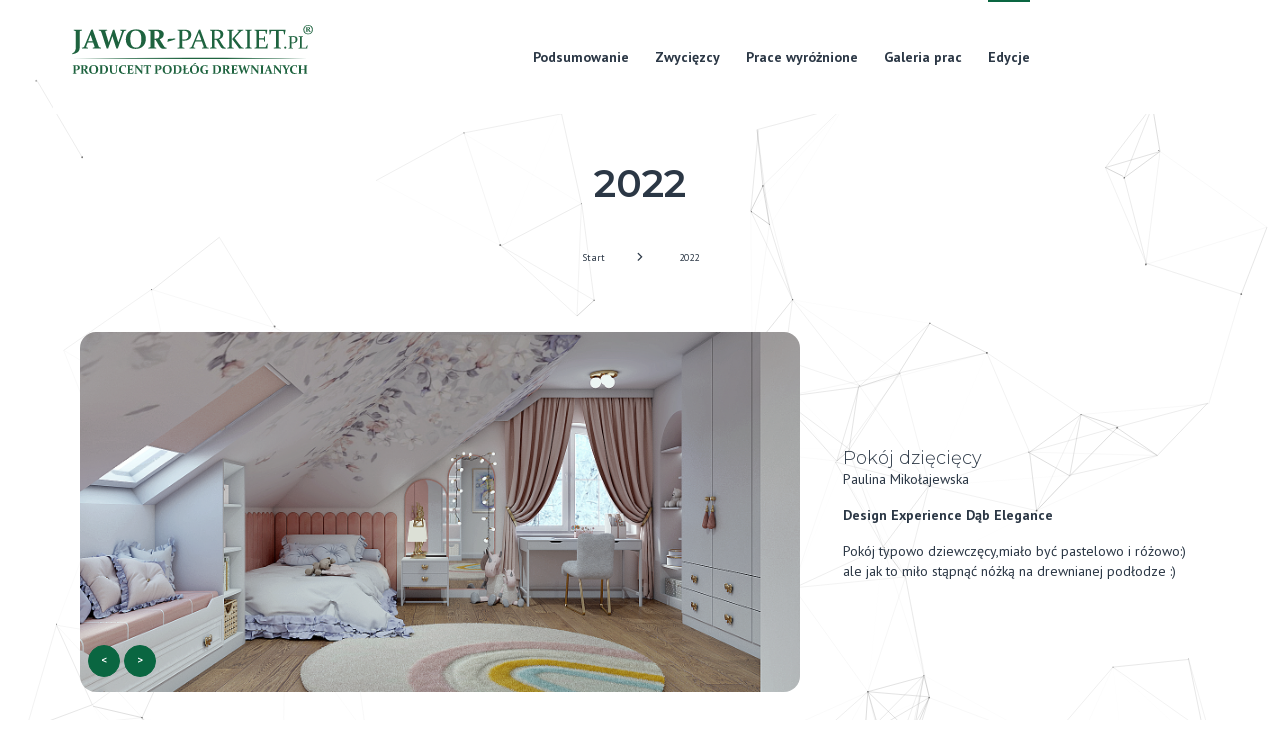

--- FILE ---
content_type: text/html; charset=utf-8
request_url: https://konkurs.jawor-parkiet.pl/2022/galeria?start=220
body_size: 22425
content:
<!DOCTYPE html>

<html lang="pl">

<head>

  <base href="https://konkurs.jawor-parkiet.pl/"><!--[if lte IE 6]></base><![endif]-->

  <meta charset="UTF-8">
  
  <meta name="viewport" content="width=device-width, initial-scale=1, shrink-to-fit=no, maximum-scale=5">
  <title>2022 &raquo; Jawor-Parkiet</title>
  
  
    

    <link rel="preconnect" href="https://fonts.googleapis.com">
    <link rel="preconnect" href="https://fonts.gstatic.com" crossorigin>
    <link href="https://fonts.googleapis.com/css2?family=Montserrat:wght@300;400;600&family=PT+Sans:wght@400;700&display=swap" rel="stylesheet">
    
        <link rel="canonical" href="https://konkurs.jawor-parkiet.pl/2022/" />
    
    
    
    
    
    
    
    
    
    
    
    
    
    
    
    
    


    <meta property="og:title" content="2022"/>
    <meta property="og:type" content="article"/>
    <meta property="og:description" content=""/>
    <meta property="og:url" content="https://jawor-parkiet.pl/2022/"/>
    <meta property="og:image" content="https://jawor-parkiet.pl" />
    <meta property="og:image:width" content="200" />
    <meta property="og:image:height" content="200" />        
    <meta property="og:locale" content="pl_PL" />
    <meta property="article:publisher" content="https://www.facebook.com/JaworParkiet" />

    <script type="application/ld+json">
        {
    "@context": "http://schema.org",
    "@type": "BreadcrumbList",
    "itemListElement": [
        {
            "@type": "ListItem",
            "position": 1,
            "item": {
                "@id": "https://konkurs.jawor-parkiet.pl/2025/",
                "name": "2025 Link"
            }
        },
        {
            "@type": "ListItem",
            "position": 2,
            "item": {
                "@id": "https://konkurs.jawor-parkiet.pl/2022/",
                "name": "2022"
            }
        }
    ]
}
    </script>


    <link rel="shortcut icon" href="/themes/konkurs/src/img/favicon.ico"/>

    
        <script>
  !function(f,b,e,v,n,t,s)
  {if(f.fbq)return;n=f.fbq=function(){n.callMethod?
  n.callMethod.apply(n,arguments):n.queue.push(arguments)};
  if(!f._fbq)f._fbq=n;n.push=n;n.loaded=!0;n.version='2.0';
  n.queue=[];t=b.createElement(e);t.async=!0;
  t.src=v;s=b.getElementsByTagName(e)[0];
  s.parentNode.insertBefore(t,s)}(window, document,'script',
  'https://connect.facebook.net/en_US/fbevents.js');
  fbq('init', '136087473770819');
  fbq('track', 'PageView');
</script>
 <!-- Meta Pixel Code -->
<script>
!function(f,b,e,v,n,t,s)
{if(f.fbq)return;n=f.fbq=function(){n.callMethod?
n.callMethod.apply(n,arguments):n.queue.push(arguments)};
if(!f._fbq)f._fbq=n;n.push=n;n.loaded=!0;n.version='2.0';
n.queue=[];t=b.createElement(e);t.async=!0;
t.src=v;s=b.getElementsByTagName(e)[0];
s.parentNode.insertBefore(t,s)}(window, document,'script',
'https://connect.facebook.net/en_US/fbevents.js');
fbq('init', '1147762192789580');
fbq('track', 'PageView');
</script>

<meta name="facebook-domain-verification" content="x0cljshf88xby84hj3ytyokwgmj5zq"> 
    
        <!-- Google tag (gtag.js) -->
<script async="" src="https://www.googletagmanager.com/gtag/js?id=UA-75960607-2"></script>
<script>
  window.dataLayer = window.dataLayer || [];
  function gtag(){dataLayer.push(arguments);}
  gtag('js', new Date());

  gtag('config', 'UA-75960607-2');
</script>



    

    

<link rel="stylesheet" type="text/css" href="/themes/jawor/style.css?m=1637709414" />
<link rel="stylesheet" type="text/css" href="/themes/jawor/css/custom.css?m=1755509653" />
<link rel="stylesheet" type="text/css" href="/themes/jawor/css/rodo.css?m=1753300761" />
<link rel="stylesheet" type="text/css" href="/themes/jawor/css/alter.css?m=1634127584" />
<link rel="stylesheet" type="text/css" href="/themes/jawor/css/cart.css?m=1722248066" />
<link rel="stylesheet" type="text/css" href="/themes/jawor/css/welcome-collection.css?m=1634127584" />
<link rel="stylesheet" type="text/css" href="/themes/jawor/css/welcomescreen.css?m=1634127584" />
<link rel="stylesheet" type="text/css" href="/themes/jawor/assets/js/leaflet/leaflet.css?m=1634127584" />
</head>

<body class="contest-page" >

<div id="particles-js" style="position: fixed; top; 0px; height: 100vw; width: 100vw">

</div>


    <noscript><img height="1" width="1" style="display:none" src="https://www.facebook.com/tr?id=136087473770819&amp;ev=PageView&amp;noscript=1"></noscript>

<noscript><img height="1" width="1" style="display:none" src="https://www.facebook.com/tr?id=1147762192789580&amp;ev=PageView&amp;noscript=1"></noscript>

    


<div class="page">

<header class="header toggle-fixed-on-scroll">

    <div class="container">
      <div class="slide-left slide-right align-items-stretch">
        <div class="header__main d-flex position-relative">
            
          <div class="header__wrap-logo">
            <a href="/" title="Jawor-Parkiet - Producent podłóg drewnianych">
              
              <svg xmlns:dc="http://purl.org/dc/elements/1.1/" xmlns:cc="http://creativecommons.org/ns#" xmlns:rdf="http://www.w3.org/1999/02/22-rdf-syntax-ns#" xmlns:svg="http://www.w3.org/2000/svg" xmlns="http://www.w3.org/2000/svg" xmlns:sodipodi="http://sodipodi.sourceforge.net/DTD/sodipodi-0.dtd" xmlns:inkscape="http://www.inkscape.org/namespaces/inkscape" width="240.77354" height="49.117397" viewBox="0 0 240.77354 49.117398" version="1.1" id="svg136" sodipodi:docname="Jawor-Parkiet_logo_PL.svg" inkscape:version="0.92.4 (5da689c313, 2019-01-14)">
  
    
      
        image/svg+xml
        
        
      
    
  
  
  
  <style id="style2">.a{fill:#16522e;}.b{mix-blend-mode:darken;isolation:isolate;}</style>
  <g transform="matrix(1.0070385,0,0,-1.0070385,-107.36027,1157.5084)" id="g13910">
    <g transform="translate(338.8476,1126.8877)" id="g1050">
      <path inkscape:connector-curvature="0" id="path1052" style="fill:#1e633f;fill-opacity:1;fill-rule:nonzero;stroke:none" d="m 0,0 h -4.265 c -0.011,0.631 -0.018,1.269 -0.018,1.917 v 7.124 c 0,-0.012 0.002,0.178 0.003,0.57 0.004,0.389 0.007,0.688 0.015,0.892 0.006,0.146 0.088,0.23 0.228,0.271 l 1.086,0.327 -0.036,0.377 c -0.747,-0.024 -1.472,-0.036 -2.171,-0.036 -0.696,0 -1.421,0.012 -2.175,0.036 l 0.018,-0.377 1.086,-0.344 c 0.135,-0.044 0.207,-0.143 0.212,-0.296 0.007,-0.193 0.01,-0.41 0.011,-0.648 0.004,-0.241 0.004,-0.509 0.004,-0.809 V 1.898 c 0,-0.349 0,-0.669 -0.004,-0.956 -10e-4,-0.29 0,-0.551 -0.011,-0.786 -0.005,-0.137 -0.094,-0.226 -0.239,-0.27 l -1.077,-0.325 0.036,-0.377 c 0.741,0.018 1.466,0.026 2.172,0.026 h 2.2 c 1.281,0 2.683,-0.008 4.195,-0.026 L 1.324,-0.753 1.516,2.383 1.121,2.321 Z"></path>
    </g>
    <g transform="translate(165.6631,1141.7954)" id="g1054">
      <path inkscape:connector-curvature="0" id="path1056" style="fill:#1e633f;fill-opacity:1;fill-rule:nonzero;stroke:none" d="m 0,0 c 0.846,1.366 2.196,2.049 4.062,2.049 1.926,0 3.346,-0.737 4.27,-2.207 0.918,-1.47 1.375,-3.573 1.375,-6.315 0,-2.914 -0.435,-5.053 -1.303,-6.415 -0.872,-1.361 -2.215,-2.04 -4.034,-2.04 -1.85,0 -3.249,0.745 -4.205,2.249 -0.952,1.496 -1.433,3.658 -1.433,6.487 0,2.763 0.425,4.826 1.268,6.192 m -3.2,-13.612 c 1.679,-1.714 4.054,-2.574 7.131,-2.574 3.215,0 5.722,0.928 7.527,2.787 1.8,1.859 2.704,4.319 2.704,7.378 0,2.877 -0.84,5.152 -2.519,6.816 -1.678,1.666 -4.059,2.498 -7.129,2.498 -3.199,0 -5.703,-0.89 -7.515,-2.668 -1.813,-1.783 -2.718,-4.199 -2.718,-7.256 0,-2.936 0.841,-5.262 2.519,-6.981"></path>
    </g>
    <g transform="translate(339.289,1108.627)" id="g1058">
      <path inkscape:connector-curvature="0" id="path1060" style="fill:#1e633f;fill-opacity:1;fill-rule:nonzero;stroke:none" d="M 0,0 C 0.008,0.104 0.059,0.171 0.152,0.201 L 0.977,0.437 0.944,0.748 C 0.397,0.73 -0.219,0.722 -0.902,0.722 c -0.7,0 -1.305,0.008 -1.819,0.026 l 0.02,-0.311 0.706,-0.206 c 0.101,-0.029 0.155,-0.09 0.161,-0.188 0.006,-0.292 0.009,-0.633 0.009,-1.024 v -1.965 h -3.612 v 1.965 c 0,0.391 0.004,0.732 0.013,1.024 0.004,0.098 0.058,0.159 0.157,0.188 l 0.721,0.206 -0.037,0.311 C -5.074,0.73 -5.673,0.722 -6.377,0.722 c -0.682,0 -1.305,0.008 -1.865,0.026 l 0.019,-0.311 0.81,-0.236 C -7.32,0.171 -7.27,0.104 -7.267,0 c 0.006,-0.267 0.011,-0.602 0.011,-1.005 v -4.831 c 0,-0.478 -0.005,-0.88 -0.011,-1.206 -0.003,-0.094 -0.059,-0.156 -0.165,-0.189 l -0.81,-0.223 0.031,-0.305 c 0.561,0.013 1.191,0.019 1.891,0.019 0.682,0 1.274,-0.006 1.774,-0.019 l -0.018,0.305 -0.703,0.21 c -0.099,0.03 -0.153,0.1 -0.157,0.214 -0.009,0.318 -0.013,0.716 -0.013,1.194 v 2.249 h 3.612 v -2.249 c 0,-0.478 -0.003,-0.876 -0.009,-1.194 -0.006,-0.114 -0.06,-0.184 -0.161,-0.214 l -0.726,-0.21 0.029,-0.305 c 0.487,0.013 1.07,0.019 1.753,0.019 0.701,0 1.338,-0.006 1.916,-0.019 L 0.957,-7.454 0.17,-7.231 C 0.066,-7.198 0.008,-7.136 0,-7.042 c -0.008,0.326 -0.013,0.728 -0.013,1.206 v 4.831 c 0,0.403 0.005,0.738 0.013,1.005"></path>
    </g>
    <g transform="translate(209.1289,1136.0181)" id="g1062">
      <path inkscape:connector-curvature="0" id="path1064" style="fill:#1e633f;fill-opacity:1;fill-rule:nonzero;stroke:none" d="m 0,0 -7.272,-0.503 -0.709,-2.932 7.736,2.426 z"></path>
    </g>
    <g transform="translate(188.3759,1143.3433)" id="g1066">
      <path inkscape:connector-curvature="0" id="path1068" style="fill:#1e633f;fill-opacity:1;fill-rule:nonzero;stroke:none" d="m 0,0 c 0.289,0.031 0.551,0.058 0.787,0.075 0.234,0.02 0.451,0.028 0.655,0.028 1.186,0 2.055,-0.297 2.616,-0.895 0.564,-0.598 0.845,-1.543 0.845,-2.841 0,-1.344 -0.295,-2.331 -0.878,-2.963 C 3.442,-7.23 2.523,-7.541 1.271,-7.541 0.891,-7.541 0.466,-7.532 0,-7.505 Z m -3.945,-14.536 c -0.005,-0.438 -0.01,-0.831 -0.019,-1.185 -0.017,-0.211 -0.14,-0.348 -0.362,-0.411 l -1.773,-0.489 0.069,-0.665 c 1.208,0.028 2.587,0.04 4.134,0.04 1.449,0 2.66,-0.012 3.641,-0.04 l -0.039,0.665 -1.375,0.447 c -0.195,0.064 -0.3,0.236 -0.309,0.522 -0.008,0.343 -0.014,0.723 -0.018,1.143 C 0,-14.088 0,-13.613 0,-13.083 v 4.424 l 0.556,-0.009 c 0.141,-0.01 0.259,-0.032 0.348,-0.065 0.095,-0.03 0.18,-0.075 0.267,-0.143 0.082,-0.068 0.167,-0.167 0.248,-0.298 0.088,-0.133 0.196,-0.3 0.326,-0.503 0.443,-0.705 0.864,-1.425 1.268,-2.149 0.403,-0.723 0.791,-1.406 1.171,-2.053 0.378,-0.643 0.742,-1.222 1.081,-1.738 0.339,-0.51 0.714,-0.927 1.121,-1.244 0.273,-0.212 0.589,-0.375 0.941,-0.488 0.354,-0.118 0.975,-0.176 1.856,-0.176 1.112,0 2.103,0.063 2.967,0.185 l -0.053,0.679 c -0.218,0.045 -0.422,0.09 -0.603,0.14 -0.181,0.045 -0.352,0.108 -0.512,0.176 -0.157,0.072 -0.311,0.154 -0.456,0.253 -0.145,0.095 -0.299,0.213 -0.456,0.343 -0.29,0.295 -0.601,0.688 -0.932,1.195 -0.335,0.503 -0.702,1.082 -1.11,1.742 -0.406,0.656 -0.808,1.325 -1.211,2.009 -0.402,0.678 -0.972,1.57 -1.719,2.664 1.343,0.43 2.361,1.054 3.058,1.86 0.692,0.809 1.041,1.872 1.041,3.189 0,1.456 -0.572,2.564 -1.707,3.324 C 6.355,0.995 4.654,1.374 2.384,1.374 2.18,1.374 1.899,1.37 1.543,1.361 1.187,1.351 0.74,1.339 0.208,1.326 -0.371,1.307 -0.869,1.288 -1.276,1.275 -1.684,1.263 -2.023,1.256 -2.294,1.256 c -1.298,0 -2.569,0.019 -3.805,0.056 l 0.041,-0.679 1.774,-0.516 c 0.204,-0.064 0.312,-0.209 0.32,-0.439 0.009,-0.298 0.014,-0.629 0.019,-0.995 0.005,-0.363 0.005,-0.76 0.005,-1.204 v -10.562 c 0,-0.53 0,-1.014 -0.005,-1.453"></path>
    </g>
    <g transform="translate(111.9355,1105.4429)" id="g1070">
      <path inkscape:connector-curvature="0" id="path1072" style="fill:#1e633f;fill-opacity:1;fill-rule:nonzero;stroke:none" d="m 0,0 c -0.276,-0.327 -0.68,-0.489 -1.209,-0.489 -0.226,0 -0.454,0.023 -0.685,0.067 v 3.747 c 0.227,0.03 0.451,0.047 0.674,0.047 0.567,0 0.979,-0.157 1.241,-0.47 C 0.284,2.59 0.416,2.114 0.416,1.475 0.416,0.818 0.278,0.324 0,0 m 1.542,3.386 c -0.561,0.379 -1.386,0.568 -2.479,0.568 -0.294,0 -0.621,-0.01 -0.977,-0.022 -0.358,-0.017 -0.727,-0.026 -1.107,-0.026 -0.553,0 -1.114,0.009 -1.68,0.026 l 0.019,-0.311 0.811,-0.236 c 0.094,-0.03 0.144,-0.096 0.147,-0.201 0.004,-0.136 0.007,-0.288 0.008,-0.456 0.004,-0.165 0.004,-0.347 0.004,-0.549 v -4.831 c 0,-0.243 0,-0.464 -0.004,-0.665 -10e-4,-0.201 -0.004,-0.381 -0.008,-0.541 -0.003,-0.094 -0.059,-0.156 -0.164,-0.189 L -4.701,-4.27 -4.67,-4.575 c 0.554,0.013 1.185,0.019 1.892,0.019 0.682,0 1.338,-0.006 1.964,-0.019 l -0.02,0.305 -0.891,0.254 c -0.099,0.035 -0.153,0.1 -0.159,0.195 -0.002,0.152 -0.004,0.324 -0.007,0.517 -10e-4,0.192 -0.003,0.409 -0.003,0.652 v 1.649 c 0.334,-0.047 0.648,-0.066 0.934,-0.066 1.063,0 1.885,0.241 2.47,0.729 0.585,0.487 0.877,1.169 0.877,2.045 0,0.745 -0.282,1.305 -0.845,1.681"></path>
    </g>
    <g transform="translate(134.3955,1143.605)" id="g1074">
      <path inkscape:connector-curvature="0" id="path1076" style="fill:#1e633f;fill-opacity:1;fill-rule:nonzero;stroke:none" d="m 0,0 c 0.335,-0.104 0.597,-0.268 0.787,-0.484 0.19,-0.218 0.384,-0.629 0.587,-1.24 l 5.171,-15.901 1.43,0.118 3.66,10.405 c 0.194,0.556 0.397,1.153 0.61,1.787 0.186,-0.643 0.365,-1.245 0.542,-1.801 l 3.354,-10.509 1.441,0.118 5.714,15.941 c 0.167,0.472 0.339,0.815 0.511,1.037 0.173,0.221 0.424,0.384 0.76,0.488 L 25.988,0.372 25.921,1.05 C 24.844,1.013 23.885,0.995 23.043,0.995 c -0.802,0 -1.847,0.018 -3.126,0.055 l 0.041,-0.706 1.271,-0.357 c 0.167,-0.047 0.293,-0.104 0.38,-0.187 0.081,-0.075 0.121,-0.194 0.121,-0.343 0,-0.167 -0.035,-0.389 -0.113,-0.669 -0.072,-0.276 -0.198,-0.679 -0.374,-1.2 l -2.757,-7.939 c -0.152,-0.434 -0.299,-0.89 -0.437,-1.379 -0.09,0.471 -0.208,0.941 -0.358,1.421 L 14.141,1.181 12.802,1.064 8.879,-10.351 c -0.146,-0.434 -0.284,-0.89 -0.425,-1.379 -0.1,0.471 -0.216,0.941 -0.357,1.421 l -2.466,7.912 c -0.149,0.484 -0.258,0.868 -0.325,1.152 -0.069,0.282 -0.1,0.512 -0.1,0.687 0,0.159 0.04,0.283 0.118,0.358 0.08,0.083 0.207,0.146 0.384,0.2 L 7.021,0.372 6.943,1.05 C 5.423,1.013 3.866,0.995 2.279,0.995 1.066,0.995 -0.136,1.013 -1.327,1.05 L -1.29,0.372 Z"></path>
    </g>
    <g transform="translate(110.1709,1125.9946)" id="g1078">
      <path inkscape:connector-curvature="0" id="path1080" style="fill:#1e633f;fill-opacity:1;fill-rule:nonzero;stroke:none" d="m 0,0 c -0.069,-0.742 -0.227,-1.412 -0.471,-2.005 -0.249,-0.592 -0.611,-1.117 -1.09,-1.583 -0.474,-0.461 -1.144,-0.887 -2,-1.266 l 0.253,-0.783 c 1.041,0.195 1.949,0.425 2.723,0.692 0.773,0.262 1.431,0.57 1.974,0.913 0.542,0.344 0.985,0.738 1.334,1.173 0.342,0.438 0.611,0.935 0.804,1.493 0.196,0.557 0.335,1.189 0.413,1.896 0.081,0.705 0.117,1.496 0.117,2.368 v 11.983 c 0,0.422 0.005,0.821 0.009,1.187 0.004,0.367 0.009,0.709 0.019,1.026 0.018,0.214 0.138,0.344 0.355,0.399 l 1.781,0.489 -0.07,0.678 C 4.925,18.624 3.546,18.605 2.019,18.605 c -1.495,0 -2.861,0.019 -4.096,0.055 l 0.042,-0.678 1.787,-0.516 c 0.203,-0.064 0.31,-0.209 0.32,-0.44 0.009,-0.297 0.014,-0.628 0.019,-0.994 0.003,-0.363 0.003,-0.761 0.003,-1.204 V 2.501 C 0.094,1.574 0.062,0.742 0,0"></path>
    </g>
    <g transform="translate(124.3974,1138.1592)" id="g1082">
      <path inkscape:connector-curvature="0" id="path1084" style="fill:#1e633f;fill-opacity:1;fill-rule:nonzero;stroke:none" d="M 0,0 C 0.185,0.493 0.356,0.973 0.516,1.428 0.655,0.973 0.813,0.487 0.981,-0.014 l 1.628,-4.787 h -4.427 z m -8.071,-12.102 c 1.077,0.028 2.037,0.04 2.873,0.04 0.805,0 1.849,-0.012 3.132,-0.04 l -0.042,0.692 -1.271,0.372 c -0.168,0.041 -0.294,0.104 -0.371,0.184 -0.081,0.077 -0.121,0.196 -0.121,0.344 0,0.159 0.054,0.385 0.152,0.683 0.104,0.295 0.245,0.688 0.431,1.172 l 0.938,2.479 h 5.436 l 0.876,-2.492 c 0.168,-0.471 0.295,-0.846 0.386,-1.131 0.085,-0.29 0.13,-0.52 0.13,-0.697 0,-0.158 -0.04,-0.281 -0.117,-0.358 -0.083,-0.08 -0.209,-0.148 -0.384,-0.198 l -1.312,-0.385 0.064,-0.665 c 1.52,0.028 3.08,0.04 4.681,0.04 1.207,0 2.412,-0.012 3.602,-0.04 l -0.037,0.665 -1.299,0.385 c -0.339,0.095 -0.597,0.253 -0.78,0.47 -0.178,0.217 -0.377,0.633 -0.599,1.253 L 2.583,6.785 1.152,6.571 -5.445,-9.505 c -0.196,-0.457 -0.372,-0.801 -0.532,-1.026 -0.162,-0.223 -0.406,-0.386 -0.745,-0.485 l -1.416,-0.421 z"></path>
    </g>
    <g transform="translate(251.8672,1102.3472)" id="g1086">
      <path inkscape:connector-curvature="0" id="path1088" style="fill:#1e633f;fill-opacity:1;fill-rule:nonzero;stroke:none" d="m 0,0 c -0.458,-0.618 -1.124,-0.927 -2,-0.927 -0.192,0 -0.377,0.005 -0.563,0.015 -0.186,0.01 -0.376,0.033 -0.571,0.071 v 7.255 c 0.389,0.031 0.757,0.047 1.104,0.047 0.938,0 1.625,-0.297 2.06,-0.893 C 0.468,4.972 0.685,4.058 0.685,2.825 0.685,1.56 0.456,0.619 0,0 m 1.583,6.096 c -0.762,0.643 -1.894,0.965 -3.401,0.965 -0.429,0 -0.842,-0.01 -1.244,-0.03 -0.401,-0.019 -0.818,-0.029 -1.254,-0.029 -0.516,0 -1.059,0.008 -1.624,0.025 l 0.019,-0.31 0.813,-0.236 c 0.091,-0.03 0.14,-0.097 0.145,-0.201 0.003,-0.136 0.005,-0.288 0.008,-0.457 0.003,-0.164 0.003,-0.346 0.003,-0.549 v -4.83 c 0,-0.243 0,-0.465 -0.003,-0.665 -0.003,-0.201 -0.005,-0.381 -0.008,-0.542 -0.005,-0.093 -0.06,-0.155 -0.165,-0.188 l -0.812,-0.223 0.032,-0.305 c 0.553,0.013 1.089,0.019 1.61,0.019 0.392,0 0.752,-0.006 1.078,-0.019 0.33,-0.012 0.702,-0.019 1.12,-0.019 1.532,0 2.714,0.415 3.559,1.242 0.841,0.825 1.262,1.985 1.262,3.481 0,1.269 -0.379,2.226 -1.138,2.871"></path>
    </g>
    <g transform="translate(323.2099,1109.3745)" id="g1090">
      <path inkscape:connector-curvature="0" id="path1092" style="fill:#1e633f;fill-opacity:1;fill-rule:nonzero;stroke:none" d="m 0,0 c -0.437,-0.017 -0.879,-0.025 -1.326,-0.025 -0.493,0 -0.964,0.008 -1.412,0.025 l 0.018,-0.323 0.544,-0.145 c 0.182,-0.049 0.274,-0.133 0.274,-0.255 0,-0.089 -0.034,-0.206 -0.098,-0.345 -0.063,-0.141 -0.152,-0.313 -0.261,-0.515 l -1.163,-2.315 -1.352,2.46 c -0.102,0.165 -0.18,0.31 -0.236,0.43 -0.057,0.122 -0.087,0.225 -0.087,0.309 0,0.061 0.024,0.111 0.068,0.147 0.045,0.041 0.113,0.068 0.208,0.09 L -4.205,-0.311 -4.235,0 c -0.723,-0.017 -1.492,-0.025 -2.297,-0.025 -0.738,0 -1.304,0.008 -1.702,0.025 l 0.021,-0.311 0.58,-0.164 c 0.161,-0.047 0.285,-0.126 0.382,-0.233 0.093,-0.106 0.217,-0.284 0.365,-0.53 l 1.971,-3.528 v -1.817 c 0,-0.243 -0.003,-0.465 -0.007,-0.666 -0.004,-0.2 -0.009,-0.38 -0.013,-0.541 -0.006,-0.098 -0.062,-0.159 -0.164,-0.189 l -0.75,-0.222 0.03,-0.305 c 0.517,0.012 1.127,0.018 1.83,0.018 0.683,0 1.285,-0.006 1.806,-0.018 l -0.017,0.305 -0.68,0.209 c -0.137,0.038 -0.207,0.108 -0.211,0.215 -0.004,0.157 -0.008,0.334 -0.01,0.532 -10e-4,0.197 -10e-4,0.419 -10e-4,0.662 v 1.962 l 1.914,3.546 c 0.081,0.145 0.159,0.266 0.239,0.36 0.08,0.095 0.191,0.169 0.336,0.216 l 0.643,0.188 z"></path>
    </g>
    <g transform="translate(289.6689,1128.7173)" id="g1094">
      <path inkscape:connector-curvature="0" id="path1096" style="fill:#1e633f;fill-opacity:1;fill-rule:nonzero;stroke:none" d="m 0,0 c -0.004,-0.438 -0.009,-0.832 -0.018,-1.189 -0.019,-0.209 -0.14,-0.349 -0.362,-0.407 l -1.627,-0.494 0.053,-0.57 c 1.122,0.028 2.218,0.04 3.284,0.04 h 3.156 c 1.934,0 4.045,-0.012 6.335,-0.04 l 0.095,0.096 0.29,4.608 L 10.608,1.94 8.994,-1.425 h -6.36 c -0.019,0.954 -0.028,1.918 -0.028,2.9 v 4.827 h 1.189 c 0.928,0 1.968,-0.009 3.119,-0.027 0.201,-0.01 0.337,-0.127 0.41,-0.358 L 7.8,4.099 8.514,4.152 C 8.487,5.383 8.479,6.283 8.479,6.857 8.479,7.45 8.487,8.364 8.514,9.6 L 7.8,9.572 7.336,7.786 C 7.267,7.564 7.115,7.45 6.885,7.442 5.754,7.424 4.728,7.415 3.809,7.415 H 2.606 v 7.286 h 6.121 l 0.824,-3.062 0.528,0.096 0.769,4.094 -0.082,0.109 C 8.567,15.901 6.479,15.882 4.501,15.882 H 1.28 c -1.053,0 -2.149,0.019 -3.287,0.056 l 0.027,-0.571 1.64,-0.52 c 0.203,-0.068 0.312,-0.217 0.322,-0.448 0.009,-0.294 0.014,-0.62 0.018,-0.982 0.005,-0.361 0.005,-0.769 0.005,-1.222 V 1.447 C 0.005,0.918 0.005,0.434 0,0"></path>
    </g>
    <g transform="translate(303.2861,1139.896)" id="g1098">
      <path inkscape:connector-curvature="0" id="path1100" style="fill:#1e633f;fill-opacity:1;fill-rule:nonzero;stroke:none" d="M 0,0 1.181,3.522 H 5.856 V -9.704 c 0,-1.041 -0.007,-1.899 -0.026,-2.569 -0.008,-0.212 -0.122,-0.349 -0.343,-0.412 l -1.964,-0.584 0.055,-0.57 c 1.317,0.028 2.515,0.041 3.605,0.041 1.049,0 2.262,-0.013 3.628,-0.041 l -0.023,0.57 -1.963,0.584 c -0.221,0.063 -0.335,0.2 -0.344,0.412 -0.017,0.67 -0.027,1.528 -0.027,2.569 V 3.522 h 4.678 L 13.983,-0.095 14.511,0 15.345,4.65 15.268,4.759 C 13.064,4.722 10.979,4.704 8.997,4.704 H 5.459 c -1.988,0 -4.07,0.018 -6.241,0.055 l -0.097,-0.109 0.35,-4.745 z"></path>
    </g>
    <g transform="translate(324.4814,1137.6113)" id="g1102">
      <path inkscape:connector-curvature="0" id="path1104" style="fill:#1e633f;fill-opacity:1;fill-rule:nonzero;stroke:none" d="m 0,0 c 0.395,0.044 0.79,0.07 1.181,0.07 0.999,0 1.733,-0.233 2.196,-0.7 0.464,-0.469 0.695,-1.179 0.695,-2.13 0,-0.992 -0.244,-1.731 -0.732,-2.213 C 2.854,-5.455 2.142,-5.696 1.208,-5.696 0.811,-5.696 0.406,-5.661 0,-5.592 Z m -1.723,-9.782 c -0.002,-0.289 -0.005,-0.551 -0.011,-0.786 -0.005,-0.135 -0.087,-0.224 -0.241,-0.269 l -1.076,-0.326 0.035,-0.377 c 0.743,0.019 1.468,0.026 2.173,0.026 0.695,0 1.468,-0.007 2.315,-0.026 l -0.02,0.377 -1.207,0.367 c -0.146,0.045 -0.224,0.139 -0.227,0.273 -0.006,0.221 -0.012,0.473 -0.016,0.752 C 0,-9.489 0,-9.175 0,-8.825 v 2.497 c 0.459,-0.05 0.892,-0.077 1.296,-0.077 1.463,0 2.604,0.347 3.417,1.043 0.809,0.695 1.216,1.669 1.216,2.924 0,1.071 -0.354,1.876 -1.054,2.415 C 4.171,0.517 3.132,0.786 1.762,0.786 1.391,0.786 0.982,0.777 0.538,0.754 0.09,0.731 -0.371,0.719 -0.853,0.719 c -0.711,0 -1.444,0.011 -2.198,0.035 l 0.018,-0.377 1.087,-0.343 c 0.134,-0.044 0.207,-0.144 0.212,-0.297 0.006,-0.193 0.009,-0.409 0.011,-0.648 0.002,-0.24 0.002,-0.509 0.002,-0.809 v -7.105 c 0,-0.35 0,-0.67 -0.002,-0.957"></path>
    </g>
    <g transform="translate(317.5586,1127.6533)" id="g1106">
      <path inkscape:connector-curvature="0" id="path1108" style="fill:#1e633f;fill-opacity:1;fill-rule:nonzero;stroke:none" d="m 0,0 c -0.192,-0.187 -0.287,-0.439 -0.287,-0.747 0,-0.312 0.094,-0.565 0.287,-0.76 0.193,-0.196 0.449,-0.294 0.771,-0.294 0.304,0 0.556,0.098 0.751,0.294 0.196,0.195 0.293,0.448 0.293,0.76 0,0.308 -0.097,0.56 -0.293,0.747 C 1.327,0.189 1.075,0.284 0.771,0.284 0.449,0.284 0.193,0.189 0,0"></path>
    </g>
    <g transform="translate(280.4453,1128.7173)" id="g1110">
      <path inkscape:connector-curvature="0" id="path1112" style="fill:#1e633f;fill-opacity:1;fill-rule:nonzero;stroke:none" d="m 0,0 c -0.004,-0.438 -0.009,-0.832 -0.018,-1.189 -0.017,-0.209 -0.14,-0.349 -0.362,-0.407 l -1.628,-0.494 0.053,-0.57 c 1.124,0.028 2.218,0.04 3.286,0.04 1.054,0 2.149,-0.012 3.288,-0.04 L 4.592,-2.09 3.095,-1.623 C 2.797,-1.548 2.638,-1.394 2.633,-1.176 2.624,-0.823 2.615,-0.43 2.61,0.005 2.605,0.438 2.605,0.918 2.605,1.447 V 12.25 c 0,0.435 0,0.833 0.005,1.199 0.005,0.366 0.014,0.706 0.023,1.014 0.013,0.221 0.132,0.356 0.344,0.412 l 1.642,0.492 -0.056,0.571 C 3.435,15.901 2.339,15.882 1.279,15.882 c -1.052,0 -2.147,0.019 -3.287,0.056 l 0.027,-0.571 1.642,-0.52 c 0.202,-0.068 0.312,-0.217 0.321,-0.448 0.009,-0.294 0.014,-0.62 0.018,-0.982 0.005,-0.361 0.005,-0.769 0.005,-1.222 V 1.447 C 0.005,0.918 0.005,0.434 0,0"></path>
    </g>
    <g transform="translate(262.5537,1128.7173)" id="g1114">
      <path inkscape:connector-curvature="0" id="path1116" style="fill:#1e633f;fill-opacity:1;fill-rule:nonzero;stroke:none" d="M 0,0 C -0.003,-0.438 -0.008,-0.832 -0.017,-1.189 -0.026,-1.394 -0.148,-1.53 -0.379,-1.596 l -1.628,-0.494 0.054,-0.57 c 1.122,0.028 2.216,0.04 3.284,0.04 1.056,0 2.103,-0.012 3.158,-0.04 L 4.447,-2.09 2.979,-1.623 C 2.755,-1.555 2.639,-1.402 2.634,-1.176 2.625,-0.823 2.615,-0.43 2.61,0.005 2.607,0.438 2.607,0.918 2.607,1.447 V 12.25 c 0,0.435 0,0.837 0.003,1.209 0.005,0.37 0.015,0.714 0.024,1.03 0.012,0.221 0.131,0.358 0.345,0.412 l 1.51,0.466 -0.067,0.571 C 3.38,15.901 2.331,15.882 1.281,15.882 c -1.053,0 -2.148,0.019 -3.288,0.056 l 0.028,-0.571 1.641,-0.52 c 0.203,-0.068 0.312,-0.217 0.321,-0.448 0.009,-0.294 0.014,-0.62 0.017,-0.982 0.006,-0.361 0.006,-0.769 0.006,-1.222 V 1.447 C 0.006,0.918 0.006,0.434 0,0"></path>
    </g>
    <g transform="translate(232.4502,1141.4604)" id="g1118">
      <path inkscape:connector-curvature="0" id="path1120" style="fill:#1e633f;fill-opacity:1;fill-rule:nonzero;stroke:none" d="m 0,0 2.583,-7.305 h -5.462 z m -9.396,-14.833 0.068,-0.57 c 0.976,0.028 1.867,0.04 2.664,0.04 0.792,0 1.819,-0.012 3.071,-0.04 l -0.026,0.597 -1.231,0.357 c -0.167,0.054 -0.295,0.118 -0.38,0.195 -0.082,0.072 -0.122,0.186 -0.122,0.335 0,0.168 0.049,0.397 0.159,0.691 0.102,0.29 0.249,0.684 0.434,1.177 l 1.393,3.542 h 6.387 l 1.248,-3.551 c 0.168,-0.48 0.294,-0.86 0.389,-1.149 0.092,-0.285 0.14,-0.52 0.14,-0.697 0,-0.158 -0.038,-0.276 -0.112,-0.348 -0.078,-0.077 -0.204,-0.145 -0.379,-0.208 l -1.259,-0.371 0.055,-0.57 c 1.365,0.028 2.556,0.04 3.565,0.04 0.989,0 2.062,-0.012 3.221,-0.04 l -0.029,0.57 -1.247,0.371 c -0.336,0.108 -0.593,0.266 -0.773,0.484 -0.183,0.217 -0.381,0.63 -0.604,1.24 L 1.352,3.469 -0.014,3.27 -6.786,-12.897 c -0.194,-0.471 -0.373,-0.813 -0.53,-1.036 -0.158,-0.217 -0.406,-0.384 -0.741,-0.488 z"></path>
    </g>
    <g transform="translate(271.8769,1143.75)" id="g1122">
      <path inkscape:connector-curvature="0" id="path1124" style="fill:#1e633f;fill-opacity:1;fill-rule:nonzero;stroke:none" d="m 0,0 c 0.24,-0.06 0.358,-0.182 0.358,-0.358 0,-0.195 -0.127,-0.452 -0.384,-0.774 -0.258,-0.321 -0.592,-0.718 -1.009,-1.185 l -5.338,-5.954 4.388,-5.816 c 1.326,-1.76 2.14,-2.954 2.452,-3.591 0.307,0.007 0.616,0.018 0.928,0.022 0.307,0.004 0.609,0.004 0.914,0.004 1.139,0 2.08,-0.013 2.822,-0.041 l -0.028,0.57 -1.207,0.372 c -0.397,0.117 -0.719,0.275 -0.967,0.483 -0.245,0.209 -0.499,0.48 -0.755,0.815 l -6.031,7.953 5.301,5.83 c 0.338,0.371 0.651,0.697 0.95,0.967 0.293,0.278 0.646,0.481 1.054,0.613 L 4.786,0.334 4.732,0.905 C 3.824,0.868 2.851,0.85 1.815,0.85 0.738,0.85 -0.239,0.868 -1.11,0.905 l 0.026,-0.612 z"></path>
    </g>
    <g transform="translate(248.0244,1143.5137)" id="g1126">
      <path inkscape:connector-curvature="0" id="path1128" style="fill:#1e633f;fill-opacity:1;fill-rule:nonzero;stroke:none" d="m 0,0 c 0.326,0.032 0.631,0.059 0.913,0.078 0.281,0.018 0.548,0.026 0.797,0.026 1.448,0 2.512,-0.307 3.193,-0.927 0.681,-0.619 1.018,-1.601 1.018,-2.94 0,-1.388 -0.353,-2.406 -1.067,-3.058 -0.709,-0.647 -1.828,-0.971 -3.357,-0.971 -0.461,0 -0.959,0.013 -1.497,0.04 z m -2.605,-14.796 c -0.003,-0.438 -0.01,-0.832 -0.02,-1.19 -0.017,-0.208 -0.14,-0.348 -0.36,-0.407 l -1.63,-0.494 0.055,-0.57 c 1.122,0.028 2.218,0.041 3.285,0.041 1.054,0 2.103,-0.013 3.157,-0.041 l -0.041,0.57 -1.469,0.439 c -0.223,0.073 -0.341,0.244 -0.344,0.516 -0.009,0.344 -0.019,0.729 -0.023,1.154 C 0,-14.354 0,-13.878 0,-13.349 v 4.6 l 0.913,-0.026 c 0.232,-0.01 0.416,-0.027 0.562,-0.054 0.149,-0.023 0.276,-0.074 0.384,-0.145 0.114,-0.069 0.212,-0.168 0.308,-0.29 0.091,-0.127 0.203,-0.294 0.335,-0.507 0.452,-0.705 0.882,-1.425 1.288,-2.166 0.404,-0.738 0.797,-1.429 1.172,-2.085 0.375,-0.657 0.739,-1.24 1.086,-1.756 0.348,-0.515 0.705,-0.914 1.068,-1.185 0.167,-0.136 0.339,-0.244 0.511,-0.327 0.172,-0.085 0.362,-0.152 0.574,-0.208 0.212,-0.048 0.456,-0.085 0.729,-0.103 0.276,-0.019 0.592,-0.027 0.955,-0.027 0.434,0 0.967,0.04 1.605,0.117 l -0.041,0.584 c -0.221,0.054 -0.421,0.109 -0.602,0.163 -0.18,0.05 -0.358,0.113 -0.519,0.185 -0.163,0.068 -0.316,0.16 -0.471,0.271 -0.149,0.11 -0.298,0.242 -0.446,0.389 -0.297,0.294 -0.607,0.688 -0.941,1.195 -0.336,0.502 -0.707,1.081 -1.11,1.742 -0.403,0.656 -0.837,1.384 -1.303,2.171 -0.47,0.791 -0.982,1.61 -1.537,2.462 1.411,0.443 2.465,1.071 3.152,1.885 0.687,0.819 1.032,1.886 1.032,3.203 0,1.457 -0.503,2.565 -1.511,3.325 C 6.188,0.824 4.678,1.204 2.665,1.204 2.476,1.204 2.226,1.199 1.91,1.19 1.588,1.18 1.189,1.168 0.715,1.155 0.245,1.137 -0.153,1.118 -0.479,1.104 -0.806,1.092 -1.076,1.086 -1.289,1.086 c -1.076,0 -2.187,0.018 -3.326,0.055 L -4.587,0.57 -2.945,0.051 c 0.204,-0.068 0.312,-0.217 0.32,-0.448 0.01,-0.294 0.017,-0.621 0.02,-0.982 0.004,-0.362 0.004,-0.769 0.004,-1.222 v -10.748 c 0,-0.529 0,-1.013 -0.004,-1.447"></path>
    </g>
    <g transform="translate(215.9248,1143.5137)" id="g1130">
      <path inkscape:connector-curvature="0" id="path1132" style="fill:#1e633f;fill-opacity:1;fill-rule:nonzero;stroke:none" d="m 0,0 c 0.597,0.069 1.192,0.104 1.787,0.104 1.51,0 2.618,-0.352 3.32,-1.058 0.702,-0.71 1.053,-1.781 1.053,-3.22 0,-1.503 -0.37,-2.62 -1.107,-3.349 -0.737,-0.727 -1.815,-1.094 -3.227,-1.094 -0.6,0 -1.211,0.054 -1.826,0.159 z m -2.606,-14.796 c -0.003,-0.438 -0.01,-0.832 -0.018,-1.19 -0.01,-0.204 -0.132,-0.34 -0.361,-0.407 l -1.628,-0.494 0.053,-0.57 c 1.122,0.028 2.216,0.041 3.284,0.041 1.053,0 2.222,-0.013 3.502,-0.041 l -0.028,0.57 -1.828,0.557 c -0.222,0.073 -0.339,0.209 -0.343,0.411 -0.008,0.336 -0.017,0.716 -0.021,1.141 C 0,-14.354 0,-13.878 0,-13.349 v 3.777 c 0.696,-0.076 1.347,-0.116 1.959,-0.116 2.218,0 3.939,0.523 5.17,1.578 1.225,1.049 1.841,2.525 1.841,4.424 0,1.619 -0.534,2.837 -1.597,3.65 C 6.31,0.784 4.736,1.19 2.663,1.19 2.104,1.19 1.488,1.172 0.813,1.141 0.135,1.104 -0.562,1.086 -1.289,1.086 c -1.076,0 -2.185,0.018 -3.324,0.055 L -4.587,0.57 -2.945,0.051 c 0.204,-0.068 0.311,-0.217 0.321,-0.448 0.008,-0.294 0.015,-0.621 0.018,-0.982 0.004,-0.362 0.004,-0.769 0.004,-1.222 v -10.748 c 0,-0.529 0,-1.013 -0.004,-1.447"></path>
    </g>
    <g transform="translate(328.2168,1101.4922)" id="g1134">
      <path inkscape:connector-curvature="0" id="path1136" style="fill:#1e633f;fill-opacity:1;fill-rule:nonzero;stroke:none" d="m 0,0 c -1.021,0 -1.823,0.344 -2.398,1.031 -0.574,0.688 -0.863,1.608 -0.863,2.765 0,1.08 0.244,1.959 0.732,2.627 0.49,0.669 1.179,1.002 2.074,1.002 0.373,0 0.718,-0.05 1.037,-0.15 l 0.46,-1.74 0.334,0.053 0.392,2.123 -0.035,0.06 C 0.987,7.937 0.263,8.02 -0.447,8.02 -1.888,8.02 -3.053,7.617 -3.944,6.808 -4.84,6 -5.286,4.903 -5.286,3.516 c 0,-1.301 0.408,-2.351 1.221,-3.145 0.815,-0.796 1.882,-1.194 3.204,-1.194 1.018,0 1.93,0.274 2.739,0.823 L 1.8,0.347 C 1.168,0.116 0.569,0 0,0"></path>
    </g>
    <g transform="translate(212.6152,1102.3472)" id="g1138">
      <path inkscape:connector-curvature="0" id="path1140" style="fill:#1e633f;fill-opacity:1;fill-rule:nonzero;stroke:none" d="m 0,0 c -0.457,-0.618 -1.122,-0.927 -1.999,-0.927 -0.192,0 -0.379,0.005 -0.565,0.015 -0.186,0.01 -0.376,0.033 -0.57,0.071 v 7.255 c 0.389,0.031 0.756,0.047 1.104,0.047 0.937,0 1.624,-0.297 2.061,-0.893 C 0.468,4.972 0.686,4.058 0.686,2.825 0.686,1.56 0.457,0.619 0,0 m 1.584,6.096 c -0.763,0.643 -1.896,0.965 -3.402,0.965 -0.428,0 -0.843,-0.01 -1.243,-0.03 -0.401,-0.019 -0.819,-0.029 -1.253,-0.029 -0.519,0 -1.06,0.008 -1.625,0.025 l 0.019,-0.31 0.811,-0.236 c 0.092,-0.03 0.141,-0.097 0.146,-0.201 0.005,-0.136 0.006,-0.288 0.008,-0.457 0.002,-0.164 0.002,-0.346 0.002,-0.549 v -4.83 c 0,-0.243 0,-0.465 -0.002,-0.665 -0.002,-0.201 -0.003,-0.381 -0.008,-0.542 -0.005,-0.093 -0.061,-0.155 -0.165,-0.188 l -0.811,-0.223 0.031,-0.305 c 0.552,0.013 1.091,0.019 1.611,0.019 0.391,0 0.752,-0.006 1.078,-0.019 0.329,-0.012 0.7,-0.019 1.122,-0.019 1.53,0 2.711,0.415 3.555,1.242 0.843,0.825 1.263,1.985 1.263,3.481 0,1.269 -0.378,2.226 -1.137,2.871"></path>
    </g>
    <g transform="translate(223.4726,1116.7168)" id="g1142">
      <path inkscape:connector-curvature="0" id="path1144" style="fill:#1e633f;fill-opacity:1;fill-rule:nonzero;stroke:none" d="m 0,0 c -38.9,0 -77.8,-0.353 -116.7,-0.53 38.905,-0.179 77.816,-0.55 116.721,-0.55 38.903,0 77.804,0.358 116.708,0.537 C 77.821,-0.367 38.906,0 0,0"></path>
    </g>
    <g transform="translate(221.6631,1101.5303)" id="g1146">
      <path inkscape:connector-curvature="0" id="path1148" style="fill:#1e633f;fill-opacity:1;fill-rule:nonzero;stroke:none" d="M 0,0 H -2.37 C -2.377,0.435 -2.382,0.875 -2.382,1.321 V 3.66 l 2.183,0.685 -0.037,0.643 -2.146,-0.674 v 1.801 c 0,-0.007 0.001,0.122 0.005,0.392 10e-4,0.266 0.003,0.476 0.007,0.62 0.01,0.098 0.06,0.157 0.158,0.183 l 0.753,0.224 -0.03,0.31 C -2.007,7.827 -2.617,7.819 -3.321,7.819 c -0.683,0 -1.285,0.008 -1.806,0.025 l 0.021,-0.31 0.749,-0.236 C -4.265,7.268 -4.215,7.201 -4.21,7.097 -4.207,6.96 -4.205,6.809 -4.202,6.64 -4.201,6.476 -4.201,6.294 -4.201,6.091 V 3.738 L -5.162,3.443 -5.127,2.8 -4.201,3.091 v -1.83 c 0,-0.243 0,-0.465 -0.001,-0.665 C -4.205,0.395 -4.207,0.215 -4.21,0.054 -4.22,-0.044 -4.276,-0.105 -4.376,-0.134 l -0.751,-0.223 0.03,-0.305 c 0.514,0.013 1.031,0.018 1.552,0.018 h 1.625 c 0.951,0 1.93,-0.005 2.927,-0.018 L 1.05,-0.618 1.201,1.775 0.832,1.721 Z"></path>
    </g>
    <g transform="translate(202.9209,1102.1719)" id="g1150">
      <path inkscape:connector-curvature="0" id="path1152" style="fill:#1e633f;fill-opacity:1;fill-rule:nonzero;stroke:none" d="m 0,0 c -0.4,-0.623 -1.014,-0.933 -1.846,-0.933 -0.845,0 -1.484,0.341 -1.92,1.028 -0.437,0.686 -0.658,1.674 -0.658,2.967 0,1.264 0.196,2.207 0.579,2.833 0.389,0.624 1.006,0.937 1.86,0.937 0.881,0 1.532,-0.338 1.952,-1.01 C 0.387,5.15 0.597,4.188 0.597,2.935 0.597,1.601 0.397,0.623 0,0 M -1.78,7.4 C -3.24,7.4 -4.388,6.992 -5.215,6.179 -6.045,5.365 -6.459,4.26 -6.459,2.862 c 0,-1.343 0.385,-2.406 1.154,-3.194 0.767,-0.783 1.852,-1.176 3.259,-1.176 1.471,0 2.616,0.423 3.442,1.274 0.824,0.851 1.237,1.976 1.237,3.375 0,1.316 -0.385,2.356 -1.152,3.117 C 0.714,7.02 -0.374,7.4 -1.78,7.4"></path>
    </g>
    <g transform="translate(282.2607,1109.3491)" id="g1154">
      <path inkscape:connector-curvature="0" id="path1156" style="fill:#1e633f;fill-opacity:1;fill-rule:nonzero;stroke:none" d="m 0,0 c -0.367,0 -0.845,0.008 -1.431,0.025 l 0.02,-0.322 0.582,-0.164 c 0.076,-0.021 0.133,-0.048 0.173,-0.085 0.037,-0.036 0.054,-0.09 0.054,-0.157 0,-0.078 -0.013,-0.178 -0.05,-0.307 -0.034,-0.125 -0.091,-0.31 -0.172,-0.548 l -1.261,-3.631 c -0.069,-0.198 -0.137,-0.408 -0.2,-0.631 -0.04,0.215 -0.095,0.43 -0.162,0.649 L -4.071,0.085 -4.685,0.03 -6.478,-5.189 c -0.066,-0.198 -0.13,-0.408 -0.194,-0.631 -0.047,0.215 -0.1,0.43 -0.163,0.649 l -1.129,3.62 c -0.067,0.22 -0.117,0.396 -0.147,0.527 -0.034,0.128 -0.047,0.234 -0.047,0.314 0,0.073 0.019,0.128 0.055,0.164 0.038,0.037 0.095,0.065 0.175,0.091 l 0.6,0.17 -0.035,0.31 C -8.059,0.008 -8.771,0 -9.497,0 c -0.555,0 -1.104,0.008 -1.648,0.025 l 0.016,-0.31 0.589,-0.17 c 0.155,-0.048 0.274,-0.122 0.361,-0.221 0.085,-0.1 0.176,-0.288 0.269,-0.568 l 2.364,-7.271 0.653,0.053 1.675,4.758 c 0.088,0.254 0.182,0.528 0.279,0.818 0.085,-0.294 0.168,-0.57 0.249,-0.823 l 1.532,-4.806 0.661,0.053 2.612,7.29 c 0.077,0.216 0.156,0.374 0.235,0.475 0.079,0.101 0.194,0.176 0.346,0.224 l 0.65,0.188 -0.033,0.31 C 0.822,0.008 0.384,0 0,0"></path>
    </g>
    <g transform="translate(230.0136,1102.1719)" id="g1158">
      <path inkscape:connector-curvature="0" id="path1160" style="fill:#1e633f;fill-opacity:1;fill-rule:nonzero;stroke:none" d="m 0,0 c -0.399,-0.623 -1.013,-0.933 -1.845,-0.933 -0.846,0 -1.485,0.341 -1.923,1.028 -0.435,0.686 -0.656,1.674 -0.656,2.967 0,1.264 0.195,2.207 0.58,2.833 0.387,0.624 1.007,0.937 1.859,0.937 0.881,0 1.53,-0.338 1.953,-1.01 C 0.387,5.15 0.597,4.188 0.597,2.935 0.597,1.601 0.398,0.623 0,0 m -1.779,7.4 c -1.462,0 -2.61,-0.408 -3.436,-1.221 -0.83,-0.814 -1.244,-1.919 -1.244,-3.317 0,-1.343 0.387,-2.406 1.153,-3.194 0.769,-0.783 1.853,-1.176 3.261,-1.176 1.471,0 2.616,0.423 3.441,1.274 0.823,0.851 1.239,1.976 1.239,3.375 0,1.316 -0.385,2.356 -1.153,3.117 C 0.716,7.02 -0.375,7.4 -1.779,7.4"></path>
    </g>
    <g transform="translate(240.334,1104.6152)" id="g1162">
      <path inkscape:connector-curvature="0" id="path1164" style="fill:#1e633f;fill-opacity:1;fill-rule:nonzero;stroke:none" d="m 0,0 c -0.671,0 -1.294,0.006 -1.868,0.018 l 0.018,-0.303 0.825,-0.236 c 0.097,-0.029 0.147,-0.096 0.151,-0.202 0.006,-0.136 0.008,-0.289 0.009,-0.455 0.003,-0.165 0.004,-0.349 0.004,-0.55 v -1.595 c -0.249,-0.035 -0.487,-0.053 -0.702,-0.053 -0.917,0 -1.631,0.342 -2.139,1.03 -0.51,0.687 -0.766,1.644 -0.766,2.874 0,1.175 0.253,2.099 0.76,2.772 0.507,0.671 1.216,1.009 2.117,1.009 0.454,0 0.85,-0.056 1.19,-0.163 L 0.022,2.472 0.362,2.523 0.751,4.593 0.709,4.648 C -0.01,4.814 -0.744,4.897 -1.486,4.897 -3.033,4.897 -4.254,4.492 -5.15,3.683 -6.045,2.872 -6.492,1.75 -6.492,0.321 c 0,-1.345 0.447,-2.394 1.342,-3.145 0.896,-0.753 2.078,-1.128 3.548,-1.128 0.785,0 1.612,0.098 2.481,0.296 l 0.04,0.043 v 1.91 c 0,0.193 0.004,0.374 0.005,0.542 0,0.168 0.005,0.331 0.009,0.496 0.008,0.09 0.059,0.152 0.157,0.179 L 1.812,-0.285 1.774,0.018 C 1.282,0.006 0.69,0 0,0"></path>
    </g>
    <g transform="translate(260.3574,1105.7573)" id="g1166">
      <path inkscape:connector-curvature="0" id="path1168" style="fill:#1e633f;fill-opacity:1;fill-rule:nonzero;stroke:none" d="m 0,0 c -0.267,-0.29 -0.687,-0.433 -1.259,-0.433 -0.174,0 -0.369,0.005 -0.583,0.017 v 3.432 c 0.134,0.014 0.254,0.027 0.361,0.035 0.107,0.009 0.207,0.013 0.3,0.013 0.542,0 0.939,-0.137 1.197,-0.409 C 0.272,2.381 0.4,1.948 0.4,1.354 0.4,0.741 0.268,0.29 0,0 m 3.415,-4.539 c -0.083,0.02 -0.16,0.049 -0.233,0.08 -0.073,0.034 -0.144,0.07 -0.208,0.115 -0.068,0.045 -0.138,0.099 -0.21,0.159 -0.132,0.134 -0.275,0.313 -0.426,0.545 -0.153,0.23 -0.321,0.495 -0.506,0.797 -0.187,0.301 -0.372,0.607 -0.556,0.918 -0.183,0.311 -0.445,0.719 -0.786,1.22 0.614,0.196 1.081,0.481 1.398,0.85 0.318,0.37 0.477,0.856 0.477,1.459 0,0.665 -0.261,1.172 -0.78,1.52 C 1.065,3.471 0.287,3.646 -0.75,3.646 -0.843,3.646 -0.972,3.643 -1.136,3.639 -1.299,3.635 -1.502,3.628 -1.747,3.622 -2.01,3.614 -2.238,3.606 -2.425,3.6 -2.611,3.593 -2.766,3.592 -2.89,3.592 -3.483,3.592 -4.065,3.6 -4.629,3.617 L -4.612,3.307 -3.8,3.071 C -3.707,3.041 -3.658,2.974 -3.654,2.87 -3.65,2.733 -3.647,2.582 -3.646,2.413 -3.643,2.249 -3.643,2.067 -3.643,1.864 v -4.83 c 0,-0.243 0,-0.465 -0.003,-0.665 -10e-4,-0.201 -0.004,-0.381 -0.008,-0.542 -0.007,-0.098 -0.064,-0.159 -0.164,-0.188 l -0.811,-0.223 0.03,-0.305 c 0.552,0.013 1.183,0.018 1.892,0.018 0.661,0 1.215,-0.005 1.666,-0.018 l -0.021,0.305 -0.627,0.204 c -0.089,0.029 -0.137,0.108 -0.142,0.238 -0.004,0.158 -0.006,0.331 -0.01,0.523 -0.001,0.192 -0.001,0.41 -0.001,0.653 v 2.022 l 0.255,-0.004 c 0.066,-0.004 0.118,-0.014 0.16,-0.029 0.043,-0.014 0.082,-0.035 0.121,-0.066 0.037,-0.031 0.077,-0.077 0.115,-0.137 0.04,-0.06 0.088,-0.136 0.15,-0.229 0.201,-0.323 0.395,-0.651 0.578,-0.984 0.184,-0.331 0.361,-0.642 0.535,-0.939 0.174,-0.293 0.339,-0.557 0.495,-0.793 0.155,-0.234 0.327,-0.425 0.514,-0.569 0.124,-0.098 0.267,-0.172 0.43,-0.224 0.161,-0.053 0.444,-0.08 0.847,-0.08 0.509,0 0.961,0.028 1.358,0.084 l -0.025,0.309 c -0.098,0.022 -0.192,0.043 -0.276,0.066"></path>
    </g>
    <g transform="translate(226.9384,1109.8145)" id="g1170">
      <path inkscape:connector-curvature="0" id="path1172" style="fill:#1e633f;fill-opacity:1;fill-rule:nonzero;stroke:none" d="M 0,0 2.879,1.054 V 1.146 L 1.933,1.982 -0.188,0.317 Z"></path>
    </g>
    <g transform="translate(269.7207,1101.5303)" id="g1174">
      <path inkscape:connector-curvature="0" id="path1176" style="fill:#1e633f;fill-opacity:1;fill-rule:nonzero;stroke:none" d="m 0,0 h -2.425 c -0.009,0.435 -0.012,0.875 -0.012,1.321 v 2.078 h 0.323 c 0.354,0 0.739,-0.003 1.15,-0.012 0.093,-0.003 0.155,-0.06 0.188,-0.17 l 0.224,-0.855 0.403,0.032 c -0.014,0.582 -0.021,1.014 -0.021,1.297 0,0.29 0.007,0.729 0.021,1.314 L -0.552,4.988 -0.77,4.157 C -0.802,4.052 -0.871,3.997 -0.977,3.994 -1.38,3.985 -1.759,3.981 -2.108,3.981 H -2.437 V 7.2 h 2.346 L 0.299,5.728 0.625,5.776 1.001,7.793 0.958,7.844 C -0.096,7.827 -1.115,7.819 -2.097,7.819 h -1.534 c -0.508,0 -1.046,0.008 -1.611,0.025 l 0.018,-0.31 0.812,-0.236 C -4.318,7.268 -4.271,7.201 -4.266,7.097 -4.262,6.96 -4.26,6.809 -4.257,6.64 -4.255,6.476 -4.255,6.294 -4.255,6.091 v -4.83 c 0,-0.243 0,-0.465 -0.002,-0.665 C -4.26,0.395 -4.262,0.215 -4.266,0.054 -4.274,-0.044 -4.33,-0.105 -4.431,-0.134 l -0.811,-0.223 0.03,-0.305 c 0.553,0.013 1.09,0.018 1.612,0.018 h 1.606 c 0.955,0 1.934,-0.005 2.94,-0.018 L 0.988,-0.618 1.133,1.646 0.765,1.593 Z"></path>
    </g>
    <g transform="translate(291.0693,1109.3491)" id="g1178">
      <path inkscape:connector-curvature="0" id="path1180" style="fill:#1e633f;fill-opacity:1;fill-rule:nonzero;stroke:none" d="m 0,0 c -0.348,0 -0.801,0.008 -1.359,0.025 l 0.019,-0.322 0.775,-0.212 c 0.101,-0.029 0.154,-0.089 0.157,-0.182 0.009,-0.284 0.012,-0.621 0.012,-1.013 v -3.158 c 0,-0.259 0.004,-0.528 0.013,-0.804 -0.171,0.224 -0.335,0.437 -0.497,0.64 L -4.911,0.025 C -5.266,0.008 -5.644,0 -6.036,0 -6.341,0 -6.775,0.008 -7.341,0.025 l 0.017,-0.31 0.813,-0.236 c 0.093,-0.03 0.141,-0.097 0.145,-0.201 0.009,-0.267 0.012,-0.602 0.012,-1.006 v -4.83 c 0,-0.479 -0.003,-0.88 -0.012,-1.207 -0.004,-0.093 -0.058,-0.155 -0.163,-0.188 l -0.812,-0.223 0.029,-0.305 c 0.563,0.013 1.018,0.019 1.365,0.019 0.351,0 0.8,-0.006 1.345,-0.019 l -0.017,0.317 -0.777,0.211 c -0.097,0.024 -0.147,0.095 -0.15,0.212 -0.009,0.311 -0.013,0.704 -0.013,1.183 v 3.836 c 0,0.252 -0.004,0.524 -0.012,0.825 0.185,-0.251 0.35,-0.468 0.49,-0.649 l 4.776,-5.982 0.697,0.066 v 6.734 c 0,0.404 0.007,0.739 0.019,1.006 0.003,0.104 0.053,0.171 0.146,0.201 L 1.38,-0.285 1.35,0.025 C 0.805,0.008 0.354,0 0,0"></path>
    </g>
    <g transform="translate(193.124,1105.4429)" id="g1182">
      <path inkscape:connector-curvature="0" id="path1184" style="fill:#1e633f;fill-opacity:1;fill-rule:nonzero;stroke:none" d="m 0,0 c -0.276,-0.327 -0.681,-0.489 -1.209,-0.489 -0.227,0 -0.454,0.023 -0.686,0.067 v 3.747 c 0.229,0.03 0.452,0.047 0.675,0.047 0.565,0 0.979,-0.157 1.241,-0.47 C 0.284,2.59 0.417,2.114 0.417,1.475 0.417,0.818 0.278,0.324 0,0 M 1.542,3.386 C 0.98,3.765 0.156,3.954 -0.937,3.954 -1.23,3.954 -1.557,3.944 -1.915,3.932 -2.272,3.915 -2.641,3.906 -3.021,3.906 -3.574,3.906 -4.135,3.915 -4.7,3.932 L -4.681,3.621 -3.87,3.385 c 0.093,-0.03 0.142,-0.096 0.147,-0.201 0.004,-0.136 0.006,-0.288 0.009,-0.456 10e-4,-0.165 10e-4,-0.347 10e-4,-0.549 v -4.831 c 0,-0.243 0,-0.464 -10e-4,-0.665 -0.003,-0.201 -0.005,-0.381 -0.009,-0.541 -0.005,-0.094 -0.06,-0.156 -0.165,-0.189 L -4.7,-4.27 -4.668,-4.575 c 0.552,0.013 1.182,0.019 1.89,0.019 0.683,0 1.338,-0.006 1.964,-0.019 l -0.019,0.305 -0.892,0.254 c -0.098,0.035 -0.152,0.1 -0.157,0.195 -0.003,0.152 -0.005,0.324 -0.009,0.517 -0.002,0.192 -0.004,0.409 -0.004,0.652 v 1.649 c 0.335,-0.047 0.648,-0.066 0.936,-0.066 1.062,0 1.885,0.241 2.468,0.729 0.585,0.487 0.878,1.169 0.878,2.045 0,0.745 -0.282,1.305 -0.845,1.681"></path>
    </g>
    <g transform="translate(150.7666,1109.3491)" id="g1186">
      <path inkscape:connector-curvature="0" id="path1188" style="fill:#1e633f;fill-opacity:1;fill-rule:nonzero;stroke:none" d="m 0,0 c -0.395,0 -0.857,0.008 -1.396,0.025 l 0.019,-0.322 0.752,-0.212 c 0.102,-0.029 0.152,-0.089 0.157,-0.182 0.005,-0.144 0.008,-0.302 0.012,-0.471 0.003,-0.166 0.006,-0.349 0.006,-0.542 v -3.42 c 0,-1.001 -0.182,-1.725 -0.548,-2.171 -0.366,-0.447 -0.913,-0.671 -1.648,-0.671 -0.741,0 -1.28,0.211 -1.61,0.633 -0.332,0.423 -0.497,1.186 -0.497,2.289 v 3.34 c 0,0.193 0,0.376 0.002,0.542 0.002,0.169 0.008,0.327 0.011,0.471 0.009,0.097 0.06,0.156 0.157,0.182 l 0.789,0.224 -0.032,0.31 C -4.368,0.008 -4.988,0 -5.691,0 -6.374,0 -6.997,0.008 -7.56,0.025 l 0.019,-0.31 0.812,-0.236 c 0.093,-0.03 0.141,-0.097 0.146,-0.201 0.003,-0.136 0.008,-0.288 0.009,-0.457 0.002,-0.164 0.002,-0.346 0.002,-0.549 v -3.345 c 0,-1.27 0.296,-2.192 0.886,-2.769 0.589,-0.574 1.504,-0.863 2.746,-0.863 1.09,0 1.921,0.303 2.493,0.907 0.573,0.605 0.858,1.601 0.858,2.991 v 3.079 c 0,0.203 0.001,0.385 0.001,0.549 0.004,0.169 0.008,0.321 0.012,0.457 0.004,0.104 0.053,0.171 0.15,0.201 l 0.825,0.236 -0.03,0.31 C 0.819,0.008 0.363,0 0,0"></path>
    </g>
    <g transform="translate(166.3799,1101.5303)" id="g1190">
      <path inkscape:connector-curvature="0" id="path1192" style="fill:#1e633f;fill-opacity:1;fill-rule:nonzero;stroke:none" d="m 0,0 h -2.426 c -0.009,0.435 -0.011,0.875 -0.011,1.321 v 2.078 h 0.322 c 0.355,0 0.739,-0.003 1.151,-0.012 0.093,-0.003 0.154,-0.06 0.188,-0.17 l 0.222,-0.855 0.404,0.032 c -0.015,0.582 -0.021,1.014 -0.021,1.297 0,0.29 0.006,0.729 0.021,1.314 L -0.554,4.988 -0.771,4.157 C -0.803,4.052 -0.871,3.997 -0.978,3.994 -1.38,3.985 -1.759,3.981 -2.108,3.981 H -2.437 V 7.2 h 2.345 L 0.298,5.728 0.624,5.776 0.998,7.793 0.958,7.844 C -0.099,7.827 -1.116,7.819 -2.099,7.819 h -1.532 c -0.509,0 -1.046,0.008 -1.612,0.025 l 0.019,-0.31 0.811,-0.236 C -4.321,7.268 -4.271,7.201 -4.266,7.097 -4.262,6.96 -4.261,6.809 -4.259,6.64 -4.256,6.476 -4.256,6.294 -4.256,6.091 v -4.83 c 0,-0.243 0,-0.465 -0.003,-0.665 C -4.261,0.395 -4.262,0.215 -4.266,0.054 -4.274,-0.044 -4.331,-0.105 -4.433,-0.134 l -0.81,-0.223 0.032,-0.305 c 0.552,0.013 1.089,0.018 1.61,0.018 h 1.605 c 0.955,0 1.935,-0.005 2.941,-0.018 l 0.044,0.044 0.144,2.264 -0.37,-0.053 z"></path>
    </g>
    <g transform="translate(158.3056,1101.4922)" id="g1194">
      <path inkscape:connector-curvature="0" id="path1196" style="fill:#1e633f;fill-opacity:1;fill-rule:nonzero;stroke:none" d="m 0,0 c -1.02,0 -1.821,0.344 -2.396,1.031 -0.577,0.688 -0.864,1.608 -0.864,2.765 0,1.08 0.245,1.959 0.733,2.627 0.487,0.669 1.179,1.002 2.075,1.002 0.371,0 0.717,-0.05 1.035,-0.15 L 1.044,5.535 1.377,5.588 1.771,7.711 1.735,7.771 C 0.99,7.937 0.265,8.02 -0.448,8.02 -1.884,8.02 -3.053,7.617 -3.944,6.808 -4.838,6 -5.284,4.903 -5.284,3.516 c 0,-1.301 0.407,-2.351 1.22,-3.145 0.815,-0.796 1.882,-1.194 3.204,-1.194 1.017,0 1.931,0.274 2.741,0.823 L 1.801,0.347 C 1.17,0.116 0.569,0 0,0"></path>
    </g>
    <g transform="translate(129.8759,1102.1719)" id="g1198">
      <path inkscape:connector-curvature="0" id="path1200" style="fill:#1e633f;fill-opacity:1;fill-rule:nonzero;stroke:none" d="m 0,0 c -0.398,-0.623 -1.014,-0.933 -1.844,-0.933 -0.845,0 -1.486,0.341 -1.922,1.028 -0.437,0.686 -0.656,1.674 -0.656,2.967 0,1.264 0.194,2.207 0.581,2.833 0.386,0.624 1.004,0.937 1.856,0.937 0.881,0 1.532,-0.338 1.953,-1.01 C 0.389,5.15 0.597,4.188 0.597,2.935 0.597,1.601 0.398,0.623 0,0 M -1.778,7.4 C -3.241,7.4 -4.387,6.992 -5.214,6.179 -6.044,5.365 -6.457,4.26 -6.457,2.862 c 0,-1.343 0.385,-2.406 1.151,-3.194 0.769,-0.783 1.855,-1.176 3.262,-1.176 1.47,0 2.617,0.423 3.441,1.274 0.823,0.851 1.238,1.976 1.238,3.375 0,1.316 -0.386,2.356 -1.152,3.117 C 0.715,7.02 -0.373,7.4 -1.778,7.4"></path>
    </g>
    <g transform="translate(139.5722,1102.3472)" id="g1202">
      <path inkscape:connector-curvature="0" id="path1204" style="fill:#1e633f;fill-opacity:1;fill-rule:nonzero;stroke:none" d="m 0,0 c -0.457,-0.618 -1.124,-0.927 -2.001,-0.927 -0.19,0 -0.377,0.005 -0.562,0.015 -0.187,0.01 -0.377,0.033 -0.572,0.071 v 7.255 c 0.39,0.031 0.757,0.047 1.105,0.047 0.937,0 1.625,-0.297 2.061,-0.893 C 0.467,4.972 0.684,4.058 0.684,2.825 0.684,1.56 0.457,0.619 0,0 m 1.582,6.096 c -0.762,0.643 -1.893,0.965 -3.4,0.965 -0.429,0 -0.842,-0.01 -1.245,-0.03 -0.398,-0.019 -0.816,-0.029 -1.253,-0.029 -0.518,0 -1.059,0.008 -1.625,0.025 l 0.018,-0.31 0.812,-0.236 c 0.093,-0.03 0.143,-0.097 0.147,-0.201 0.005,-0.136 0.005,-0.288 0.009,-0.457 0.003,-0.164 0.003,-0.346 0.003,-0.549 v -4.83 c 0,-0.243 0,-0.465 -0.003,-0.665 -0.004,-0.201 -0.004,-0.381 -0.009,-0.542 -0.004,-0.093 -0.059,-0.155 -0.165,-0.188 l -0.812,-0.223 0.033,-0.305 c 0.552,0.013 1.089,0.019 1.61,0.019 0.392,0 0.751,-0.006 1.078,-0.019 0.33,-0.012 0.702,-0.019 1.122,-0.019 1.529,0 2.711,0.415 3.555,1.242 0.843,0.825 1.264,1.985 1.264,3.481 0,1.269 -0.38,2.226 -1.139,2.871"></path>
    </g>
    <g transform="translate(313.6093,1109.3491)" id="g1206">
      <path inkscape:connector-curvature="0" id="path1208" style="fill:#1e633f;fill-opacity:1;fill-rule:nonzero;stroke:none" d="m 0,0 c -0.346,0 -0.799,0.008 -1.358,0.025 l 0.02,-0.322 0.776,-0.212 c 0.1,-0.029 0.152,-0.089 0.156,-0.182 0.009,-0.284 0.011,-0.621 0.011,-1.013 v -3.158 c 0,-0.259 0.005,-0.528 0.014,-0.804 -0.169,0.224 -0.336,0.437 -0.496,0.64 L -4.909,0.025 C -5.264,0.008 -5.641,0 -6.034,0 -6.341,0 -6.773,0.008 -7.338,0.025 l 0.016,-0.31 0.814,-0.236 c 0.093,-0.03 0.14,-0.097 0.144,-0.201 0.01,-0.267 0.012,-0.602 0.012,-1.006 v -4.83 c 0,-0.479 -0.002,-0.88 -0.012,-1.207 -0.004,-0.093 -0.058,-0.155 -0.163,-0.188 l -0.811,-0.223 0.028,-0.305 c 0.563,0.013 1.019,0.019 1.363,0.019 0.351,0 0.801,-0.006 1.348,-0.019 l -0.018,0.317 -0.778,0.211 c -0.095,0.024 -0.145,0.095 -0.15,0.212 -0.008,0.311 -0.012,0.704 -0.012,1.183 v 3.836 c 0,0.252 -0.005,0.524 -0.012,0.825 0.185,-0.251 0.348,-0.468 0.489,-0.649 l 4.777,-5.982 0.698,0.066 v 6.734 c 0,0.404 0.006,0.739 0.018,1.006 0.005,0.104 0.052,0.171 0.146,0.201 l 0.824,0.236 -0.031,0.31 C 0.806,0.008 0.355,0 0,0"></path>
    </g>
    <g transform="translate(300.1289,1104.2075)" id="g1210">
      <path inkscape:connector-curvature="0" id="path1212" style="fill:#1e633f;fill-opacity:1;fill-rule:nonzero;stroke:none" d="M 0,0 0.832,2.195 C 0.916,2.421 0.994,2.64 1.067,2.849 1.131,2.64 1.203,2.419 1.279,2.189 L 2.025,0 Z M 5.256,-2.86 C 5.101,-2.815 4.983,-2.743 4.9,-2.644 4.817,-2.545 4.727,-2.354 4.626,-2.071 L 2.013,5.298 1.358,5.201 -1.66,-2.152 c -0.089,-0.209 -0.17,-0.365 -0.242,-0.469 -0.075,-0.102 -0.186,-0.176 -0.341,-0.222 l -0.648,-0.191 0.032,-0.305 c 0.491,0.012 0.93,0.018 1.312,0.018 0.369,0 0.847,-0.006 1.432,-0.018 l -0.018,0.317 -0.582,0.17 c -0.075,0.019 -0.134,0.046 -0.169,0.083 -0.036,0.036 -0.055,0.089 -0.055,0.159 0,0.07 0.024,0.175 0.07,0.312 0.047,0.134 0.111,0.314 0.196,0.536 l 0.432,1.133 h 2.482 l 0.403,-1.14 C 2.72,-1.984 2.779,-2.156 2.82,-2.286 2.859,-2.417 2.88,-2.524 2.88,-2.604 2.88,-2.677 2.86,-2.733 2.826,-2.769 2.789,-2.806 2.729,-2.836 2.648,-2.86 L 2.05,-3.034 2.079,-3.339 c 0.693,0.012 1.409,0.018 2.141,0.018 0.552,0 1.103,-0.006 1.647,-0.018 l -0.016,0.305 z"></path>
    </g>
    <g transform="translate(175.7988,1109.3491)" id="g1214">
      <path inkscape:connector-curvature="0" id="path1216" style="fill:#1e633f;fill-opacity:1;fill-rule:nonzero;stroke:none" d="m 0,0 c -0.348,0 -0.801,0.008 -1.359,0.025 l 0.017,-0.322 0.778,-0.212 c 0.101,-0.029 0.152,-0.089 0.156,-0.182 0.008,-0.284 0.013,-0.621 0.013,-1.013 v -3.158 c 0,-0.259 0.003,-0.528 0.012,-0.804 -0.17,0.224 -0.336,0.437 -0.496,0.64 L -4.911,0.025 C -5.265,0.008 -5.641,0 -6.036,0 -6.341,0 -6.775,0.008 -7.34,0.025 l 0.016,-0.31 0.813,-0.236 c 0.093,-0.03 0.141,-0.097 0.146,-0.201 0.007,-0.267 0.01,-0.602 0.01,-1.006 v -4.83 c 0,-0.479 -0.003,-0.88 -0.01,-1.207 -0.005,-0.093 -0.059,-0.155 -0.164,-0.188 l -0.811,-0.223 0.029,-0.305 c 0.562,0.013 1.019,0.019 1.363,0.019 0.352,0 0.8,-0.006 1.347,-0.019 l -0.019,0.317 -0.776,0.211 c -0.097,0.024 -0.146,0.095 -0.15,0.212 -0.009,0.311 -0.014,0.704 -0.014,1.183 v 3.836 c 0,0.252 -0.003,0.524 -0.011,0.825 0.186,-0.251 0.349,-0.468 0.49,-0.649 l 4.776,-5.982 0.697,0.066 v 6.734 c 0,0.404 0.006,0.739 0.019,1.006 0.003,0.104 0.052,0.171 0.145,0.201 l 0.823,0.236 -0.027,0.31 C 0.806,0.008 0.354,0 0,0"></path>
    </g>
    <g transform="translate(296.0713,1108.1875)" id="g1218">
      <path inkscape:connector-curvature="0" id="path1220" style="fill:#1e633f;fill-opacity:1;fill-rule:nonzero;stroke:none" d="m 0,0 c 0.002,0.168 0.006,0.326 0.008,0.47 0.01,0.097 0.06,0.157 0.158,0.182 L 0.979,0.876 0.947,1.187 C 0.39,1.17 -0.24,1.162 -0.942,1.162 c -0.684,0 -1.306,0.008 -1.868,0.025 l 0.019,-0.311 0.812,-0.235 c 0.093,-0.031 0.142,-0.097 0.147,-0.202 0.003,-0.136 0.006,-0.288 0.007,-0.456 0.003,-0.164 0.003,-0.346 0.003,-0.549 v -4.83 c 0,-0.243 0,-0.465 -0.003,-0.666 -0.001,-0.2 -0.004,-0.38 -0.007,-0.541 -0.009,-0.098 -0.065,-0.159 -0.165,-0.189 l -0.813,-0.222 0.032,-0.305 c 0.552,0.012 1.183,0.018 1.891,0.018 0.682,0 1.304,-0.006 1.866,-0.018 L 0.961,-7.014 0.214,-6.805 C 0.079,-6.767 0.013,-6.697 0.008,-6.59 0.006,-6.433 0.002,-6.256 0,-6.058 c -0.001,0.197 -0.004,0.419 -0.004,0.662 v 4.854 c 0,0.193 0.003,0.375 0.004,0.542"></path>
    </g>
    <g transform="translate(182.2109,1109.3491)" id="g1222">
      <path inkscape:connector-curvature="0" id="path1224" style="fill:#1e633f;fill-opacity:1;fill-rule:nonzero;stroke:none" d="m 0,0 h -1.691 c -0.91,0 -1.862,0.008 -2.856,0.025 l -0.043,-0.051 0.158,-2.267 0.339,0.056 0.559,1.612 h 1.745 v -5.921 c 0,-0.479 -0.003,-0.867 -0.012,-1.171 -0.005,-0.098 -0.057,-0.162 -0.158,-0.194 l -0.969,-0.265 0.031,-0.305 c 0.644,0.013 1.324,0.019 2.035,0.019 0.683,0 1.358,-0.006 2.029,-0.019 L 1.15,-8.176 0.199,-7.911 c -0.104,0.032 -0.162,0.096 -0.163,0.194 -0.009,0.304 -0.013,0.692 -0.013,1.171 v 5.921 h 1.75 l 0.395,-1.672 0.341,0.054 0.399,2.217 -0.036,0.051 C 1.866,0.008 0.907,0 0,0"></path>
    </g>
    <g transform="translate(119.584,1105.7573)" id="g1226">
      <path inkscape:connector-curvature="0" id="path1228" style="fill:#1e633f;fill-opacity:1;fill-rule:nonzero;stroke:none" d="m 0,0 c -0.269,-0.29 -0.687,-0.433 -1.262,-0.433 -0.174,0 -0.368,0.005 -0.581,0.017 v 3.432 c 0.133,0.014 0.253,0.027 0.362,0.035 0.106,0.009 0.206,0.013 0.298,0.013 0.542,0 0.94,-0.137 1.196,-0.409 C 0.271,2.381 0.4,1.948 0.4,1.354 0.4,0.741 0.266,0.29 0,0 m 3.414,-4.539 c -0.083,0.02 -0.161,0.049 -0.233,0.08 -0.073,0.034 -0.143,0.07 -0.209,0.115 -0.066,0.045 -0.137,0.099 -0.209,0.159 -0.134,0.134 -0.275,0.313 -0.426,0.545 -0.153,0.23 -0.32,0.495 -0.506,0.797 -0.188,0.301 -0.371,0.607 -0.555,0.918 -0.185,0.311 -0.445,0.719 -0.787,1.22 0.615,0.196 1.08,0.481 1.398,0.85 0.317,0.37 0.477,0.856 0.477,1.459 0,0.665 -0.261,1.172 -0.78,1.52 -0.52,0.347 -1.299,0.522 -2.337,0.522 -0.093,0 -0.22,-0.003 -0.385,-0.007 C -1.3,3.635 -1.503,3.628 -1.747,3.622 -2.012,3.614 -2.239,3.606 -2.427,3.6 -2.612,3.593 -2.767,3.592 -2.893,3.592 c -0.591,0 -1.173,0.008 -1.738,0.025 l 0.018,-0.31 0.81,-0.236 c 0.096,-0.03 0.144,-0.097 0.149,-0.201 0.003,-0.137 0.005,-0.288 0.007,-0.457 0.002,-0.164 0.002,-0.346 0.002,-0.549 v -4.83 c 0,-0.243 0,-0.465 -0.002,-0.665 -0.002,-0.201 -0.004,-0.381 -0.007,-0.542 -0.009,-0.098 -0.064,-0.159 -0.167,-0.188 l -0.81,-0.223 0.031,-0.305 c 0.552,0.013 1.183,0.018 1.89,0.018 0.663,0 1.216,-0.005 1.666,-0.018 l -0.018,0.305 -0.63,0.204 c -0.089,0.029 -0.136,0.108 -0.141,0.238 -0.003,0.158 -0.006,0.331 -0.008,0.523 -0.002,0.192 -0.002,0.41 -0.002,0.653 v 2.022 l 0.255,-0.004 c 0.065,-0.004 0.117,-0.014 0.159,-0.029 0.043,-0.014 0.083,-0.035 0.122,-0.066 0.038,-0.031 0.076,-0.077 0.113,-0.137 0.04,-0.06 0.09,-0.136 0.15,-0.229 0.204,-0.323 0.395,-0.651 0.58,-0.984 0.184,-0.331 0.361,-0.642 0.536,-0.939 0.173,-0.293 0.339,-0.557 0.493,-0.793 0.156,-0.234 0.328,-0.425 0.513,-0.569 0.124,-0.098 0.269,-0.172 0.431,-0.224 0.161,-0.053 0.444,-0.08 0.848,-0.08 0.509,0 0.962,0.028 1.357,0.084 L 3.689,-4.605 C 3.59,-4.583 3.497,-4.562 3.414,-4.539"></path>
    </g>
    <g transform="translate(340.7002,1145.0425)" id="g1230">
      <path inkscape:connector-curvature="0" id="path1232" style="fill:#1e633f;fill-opacity:1;fill-rule:nonzero;stroke:none" d="m 0,0 c -0.142,0 -0.257,0.004 -0.346,0.013 v 1.742 c 0.169,0.018 0.306,0.027 0.412,0.027 0.373,0 0.643,-0.071 0.812,-0.213 C 1.046,1.427 1.131,1.202 1.131,0.891 1.131,0.297 0.754,0 0,0 m 3.072,-2.234 c -0.186,0.035 -0.319,0.073 -0.399,0.113 -0.079,0.039 -0.173,0.113 -0.279,0.219 -0.205,0.204 -0.388,0.45 -0.552,0.738 -0.164,0.289 -0.375,0.627 -0.632,1.018 0.701,0.266 1.051,0.669 1.051,1.21 0,0.78 -0.629,1.17 -1.889,1.17 -0.185,0 -0.419,-0.009 -0.698,-0.026 -0.279,-0.018 -0.481,-0.027 -0.605,-0.027 -0.221,0 -0.441,0.003 -0.658,0.007 -0.218,0.004 -0.441,0.011 -0.672,0.02 l 0.014,-0.253 0.625,-0.173 c 0.098,-0.027 0.15,-0.093 0.159,-0.199 0.009,-0.125 0.014,-0.262 0.014,-0.413 v -0.518 -1.41 -0.599 c 0,-0.185 -0.005,-0.35 -0.014,-0.492 -0.009,-0.08 -0.058,-0.137 -0.146,-0.172 l -0.652,-0.187 0.027,-0.226 c 0.221,0.009 0.447,0.014 0.678,0.014 h 0.678 0.592 c 0.191,0 0.396,-0.005 0.618,-0.014 l -0.013,0.226 -0.532,0.147 c -0.071,0.017 -0.111,0.093 -0.119,0.226 -0.01,0.142 -0.014,0.301 -0.014,0.478 v 0.586 0.358 h 0.253 c 0.133,0 0.231,-0.022 0.292,-0.066 0.063,-0.044 0.147,-0.164 0.253,-0.358 0.16,-0.267 0.323,-0.544 0.492,-0.832 0.168,-0.289 0.311,-0.481 0.426,-0.579 0.133,-0.106 0.273,-0.179 0.419,-0.219 0.146,-0.04 0.344,-0.06 0.592,-0.06 0.248,0 0.487,0.027 0.718,0.08 z"></path>
    </g>
    <g transform="translate(343.7256,1141.8442)" id="g1234">
      <path inkscape:connector-curvature="0" id="path1236" style="fill:#1e633f;fill-opacity:1;fill-rule:nonzero;stroke:none" d="m 0,0 c -0.687,-0.687 -1.607,-1.031 -2.759,-1.031 -1.136,0 -2.049,0.36 -2.74,1.077 -0.691,0.719 -1.037,1.698 -1.037,2.939 0,1.224 0.348,2.185 1.044,2.886 0.695,0.701 1.597,1.051 2.706,1.051 1.143,0 2.066,-0.355 2.766,-1.064 C 0.681,5.148 1.031,4.191 1.031,2.985 1.031,1.682 0.687,0.687 0,0 m 0.685,6.35 c -0.86,0.816 -1.995,1.224 -3.405,1.224 -1.365,0 -2.498,-0.419 -3.397,-1.257 -0.901,-0.838 -1.351,-1.953 -1.351,-3.345 0,-1.41 0.428,-2.538 1.284,-3.384 0.855,-0.847 1.984,-1.271 3.384,-1.271 1.438,0 2.592,0.424 3.465,1.271 0.873,0.846 1.31,1.988 1.31,3.424 0,1.41 -0.43,2.522 -1.29,3.338"></path>
    </g>
  </g>
</svg>
              <span class="logo-title"></span>
              
            </a>

          </div>
          <ul class="main-menu d-flex">
            
            
              
                <li class="scroll-to-section  ">
                  <a href="2022" data-section="" title="Podsumowanie" >Podsumowanie</a>
                </li>              
              
                <li class="scroll-to-section  ">
                  <a href="2022/zwyciezcy" data-section="" title="Zwycięzcy" >Zwycięzcy</a>
                </li>              
              
                <li class="scroll-to-section  ">
                  <a href="2022/wyroznieni" data-section="" title="Prace wyróżnione" >Prace wyróżnione</a>
                </li>              
              
                <li class="scroll-to-section  ">
                  <a href="2022/galeria" data-section="" title="Galeria prac" >Galeria prac</a>
                </li>              
              
            
            <li class="active is-submenu">
              <a href="/2022/galeria?start=220#">
                  Edycje
                    <ul class="mini--submenu">
                      
                        <li><a href="/2025/" title="2025">2025</a></li>
                      
                        <li><a href="/2024/" title="2024 Podsumowanie">2024</a></li>
                      
                        <li><a href="/2023/" title="2023 Podsumowanie">2023</a></li>
                      
                        <li><a href="/2022/" title="2022">2022</a></li>
                      
                        <li><a href="/2021/" title="2021">2021</a></li>
                      
                        <li><a href="/2020/" title="2020">2020</a></li>
                      
                        <li><a href="/2019/" title="2019">2019</a></li>
                      
                    </ul>                       
              </a>
            </li>                
          </ul>

          <div class="mobile-menu">
            <div>
              <span></span>
              <span></span>
              <span></span>
            </div>
          </div>          

        </div>
      </div>
    </div>
  </header>


   <div class="row mt-5 mb-5">
	<h1 class="text-center">2022</h1>
	
    <div class="breadcrumb breadcrumb--center">
        <a href="/" title="Start">Start</a>
        
        
            <a href="/2022/" title="2022">2022</a>    
        
    </div>


</div>


<div class="container">
        <div class="">
              <div class="row">

                <div class="col-xxl-8 offset-2">

                      <div class="row">
                        <div class="col-md-12">
                              
                              
                              
                        </div>         
                      </div>    

                </div>
              </div>
        </div>
      </div>
      



        
      
            <div class="container gallery-odd-even">
    <div class="row py-3 d-flex">
        <div class="col-lg-8 col-md-6 gallery-slick-cont order-xs-2">
            <div class="gallery-slick">
            
                <div class="slick-item-cont">
                    <a href="/assets/DesignAwards/2022/1071/zdj 29.png" title="zdj 29.png"><img alt="zdj 29.png" src="/assets/DesignAwards/2022/1071/zdj 29__FillMaxWzgwMCw0MDBd.png" /></a>
                </div>  
            
            </div>
            <div class="slick-gallery-nav">
                <button class="gallery-nav-btn" data-gallery-btn-nav="slick-prev"><</button>
                <button class="gallery-nav-btn" data-gallery-btn-nav="slick-next">></button>
            </div>            
        </div>          
        <div class="col-lg-4 col-md-6 col-xs-12 d-flex flex-align-xy order-xs-1">
            <div>
                
                    <span class="h3">
                        Pokój dzięcięcy 
                    </span>
                    
                        <p>Paulina Mikołajewska</p>
                           
                    
                        <p><strong>Design Experience Dąb Elegance</strong></p>
                                               
                         
                Pokój typowo dziewczęcy,miało być pastelowo i różowo:) ale jak to miło stąpnąć nóżką na drewnianej podłodze :) 
            </div>
        </div>      
    </div>
    </div>
      
        
      
            <div class="container gallery-odd-even">
    <div class="row py-3 d-flex ">
     
        <div class="col-lg-4 col-md-6 col-xs-12 d-flex flex-align-xy order-xs-1">
            <div>
                
                    <span class="h3">
                        Salon 
                    </span>                
                    
                        <p>Paulina Mikołajewska</p>
                           
                    
                        <p><strong>Design Experience Maxi Dąb Color Alabastro</strong></p>
                                               
                         
                Salon, w którym dywan tworzy właśnie podłoga :) 
            </div>
        </div>   
        
        <div class="col-lg-8 col-md-6 gallery-slick-cont order-xs-2">
            <div class="gallery-slick">
            
                <div class="slick-item-cont">
                    <a href="/assets/DesignAwards/2022/1070/zdj 10.png" title="zdj 10.png"><img alt="zdj 10.png" src="/assets/DesignAwards/2022/1070/zdj 10__FillMaxWzgwMCw0MDBd.png" /></a>
                </div>  
            
            </div>
            <div class="slick-gallery-nav">
                <button class="gallery-nav-btn" data-gallery-btn-nav="slick-prev"><</button>
                <button class="gallery-nav-btn" data-gallery-btn-nav="slick-next">></button>
            </div>            
        </div>             
        
    </div>
    </div>
      
        
      
            <div class="container gallery-odd-even">
    <div class="row py-3 d-flex">
        <div class="col-lg-8 col-md-6 gallery-slick-cont order-xs-2">
            <div class="gallery-slick">
            
                <div class="slick-item-cont">
                    <a href="/assets/DesignAwards/2022/1069/sypialnia_2(1).jpg" title="sypialnia_2(1).jpg"><img alt="sypialnia_2(1).jpg" src="/assets/DesignAwards/2022/1069/sypialnia_2(1)__FillMaxWzgwMCw0MDBd.jpg" /></a>
                </div>  
            
                <div class="slick-item-cont">
                    <a href="/assets/DesignAwards/2022/1069/sypialnia_3.jpg" title="sypialnia_3.jpg"><img alt="sypialnia_3.jpg" src="/assets/DesignAwards/2022/1069/sypialnia_3__FillMaxWzgwMCw0MDBd.jpg" /></a>
                </div>  
            
            </div>
            <div class="slick-gallery-nav">
                <button class="gallery-nav-btn" data-gallery-btn-nav="slick-prev"><</button>
                <button class="gallery-nav-btn" data-gallery-btn-nav="slick-next">></button>
            </div>            
        </div>          
        <div class="col-lg-4 col-md-6 col-xs-12 d-flex flex-align-xy order-xs-1">
            <div>
                
                    <span class="h3">
                        Mieszkanie w Łodzi
                    </span>
                    
                        <p>Magdalena Szczepaniak</p>
                           
                    
                        <p><strong> FertigParkiet Chevron Jesion Bursztyn </strong></p>
                                               
                         
                Kontynuacja projektu salonu, parkiet w tym pomieszczeniu komponuje się z piękną tapetą z WonderWall. 
            </div>
        </div>      
    </div>
    </div>
      
        
      
            <div class="container gallery-odd-even">
    <div class="row py-3 d-flex ">
     
        <div class="col-lg-4 col-md-6 col-xs-12 d-flex flex-align-xy order-xs-1">
            <div>
                
                    <span class="h3">
                        Mieszkanie w Łodzi
                    </span>                
                    
                        <p>Magdalena Szczepaniak</p>
                           
                    
                        <p><strong> FertigParkiet Chevron Jesion Bursztyn </strong></p>
                                               
                         
                Projekt mieszkania przygotowany dla młodej pary. Drewniany parkiet ułożony w jodełkę był marzeniem przyszłych mieszkańców, miało być trochę industrialnie, nowocześnie i przy tym wszystkim dość minimalistycznie. Do koloru parkietu został dobrany fornir, który znajduje się na frontach kuchennych, w rzeczywistości kolory pokrywają się praktycznie 1:1.
            </div>
        </div>   
        
        <div class="col-lg-8 col-md-6 gallery-slick-cont order-xs-2">
            <div class="gallery-slick">
            
                <div class="slick-item-cont">
                    <a href="/assets/DesignAwards/2022/1068/salon_3.jpg" title="salon_3.jpg"><img alt="salon_3.jpg" src="/assets/DesignAwards/2022/1068/salon_3__FillMaxWzgwMCw0MDBd.jpg" /></a>
                </div>  
            
                <div class="slick-item-cont">
                    <a href="/assets/DesignAwards/2022/1068/salon_4.jpg" title="salon_4.jpg"><img alt="salon_4.jpg" src="/assets/DesignAwards/2022/1068/salon_4__FillMaxWzgwMCw0MDBd.jpg" /></a>
                </div>  
            
            </div>
            <div class="slick-gallery-nav">
                <button class="gallery-nav-btn" data-gallery-btn-nav="slick-prev"><</button>
                <button class="gallery-nav-btn" data-gallery-btn-nav="slick-next">></button>
            </div>            
        </div>             
        
    </div>
    </div>
      
        
      
            <div class="container gallery-odd-even">
    <div class="row py-3 d-flex">
        <div class="col-lg-8 col-md-6 gallery-slick-cont order-xs-2">
            <div class="gallery-slick">
            
                <div class="slick-item-cont">
                    <a href="/assets/DesignAwards/2022/1067/syp4.jpg" title="syp4.jpg"><img alt="syp4.jpg" src="/assets/DesignAwards/2022/1067/syp4__FillMaxWzgwMCw0MDBd.jpg" /></a>
                </div>  
            
                <div class="slick-item-cont">
                    <a href="/assets/DesignAwards/2022/1067/syp1.jpg" title="syp1.jpg"><img alt="syp1.jpg" src="/assets/DesignAwards/2022/1067/syp1__FillMaxWzgwMCw0MDBd.jpg" /></a>
                </div>  
            
            </div>
            <div class="slick-gallery-nav">
                <button class="gallery-nav-btn" data-gallery-btn-nav="slick-prev"><</button>
                <button class="gallery-nav-btn" data-gallery-btn-nav="slick-next">></button>
            </div>            
        </div>          
        <div class="col-lg-4 col-md-6 col-xs-12 d-flex flex-align-xy order-xs-1">
            <div>
                
                    <span class="h3">
                        Sypialnia modern classic
                    </span>
                    
                        <p>Anna Gardziejewska</p>
                           
                    
                        <p><strong>Design Experience Dąb Classic</strong></p>
                                               
                         
                Wnętrze sypialni zostało zaprojektowane w stylu modern classic. Wykorzystuje w nim sztukaterię, panele dekoracyjne, panele tapicerowane oraz jodełkę ułożoną w stylu klasycznym. 
            </div>
        </div>      
    </div>
    </div>
      
        
      
            <div class="container gallery-odd-even">
    <div class="row py-3 d-flex ">
     
        <div class="col-lg-4 col-md-6 col-xs-12 d-flex flex-align-xy order-xs-1">
            <div>
                
                    <span class="h3">
                        Stare Miasto
                    </span>                
                    
                        <p>Justyna Wasiluk-Ptaszyńska</p>
                           
                    
                        <p><strong>FertigDeska Chevron Dąb Color Caldo </strong></p>
                                               
                         
                Mieszkanie znajduje się w centralnym punkcie Warszawy, w kamienicy z lat 50-tych. Nie obyło się bez wyburzeń i drobnych korekt w układzie funkcjonalnym, dzięki czemu otworzyliśmy strefę dzienną. Kuchnię i salon dzielą duże, drewniane drzwi z ryflowanym szkłem. Postawiliśmy na współczesne, skandynawskie wzornictwo oraz naturalne materiały, takie jak marmur i drewno.
            </div>
        </div>   
        
        <div class="col-lg-8 col-md-6 gallery-slick-cont order-xs-2">
            <div class="gallery-slick">
            
                <div class="slick-item-cont">
                    <a href="/assets/DesignAwards/2022/1066/1_salon.jpg" title="1_salon.jpg"><img alt="1_salon.jpg" src="/assets/DesignAwards/2022/1066/1_salon__FillMaxWzgwMCw0MDBd.jpg" /></a>
                </div>  
            
                <div class="slick-item-cont">
                    <a href="/assets/DesignAwards/2022/1066/2_salon.jpg" title="2_salon.jpg"><img alt="2_salon.jpg" src="/assets/DesignAwards/2022/1066/2_salon__FillMaxWzgwMCw0MDBd.jpg" /></a>
                </div>  
            
            </div>
            <div class="slick-gallery-nav">
                <button class="gallery-nav-btn" data-gallery-btn-nav="slick-prev"><</button>
                <button class="gallery-nav-btn" data-gallery-btn-nav="slick-next">></button>
            </div>            
        </div>             
        
    </div>
    </div>
      
        
      
            <div class="container gallery-odd-even">
    <div class="row py-3 d-flex">
        <div class="col-lg-8 col-md-6 gallery-slick-cont order-xs-2">
            <div class="gallery-slick">
            
                <div class="slick-item-cont">
                    <a href="/assets/DesignAwards/2022/1065/wizualizacja.jpg" title="wizualizacja.jpg"><img alt="wizualizacja.jpg" src="/assets/DesignAwards/2022/1065/wizualizacja__FillMaxWzgwMCw0MDBd.jpg" /></a>
                </div>  
            
            </div>
            <div class="slick-gallery-nav">
                <button class="gallery-nav-btn" data-gallery-btn-nav="slick-prev"><</button>
                <button class="gallery-nav-btn" data-gallery-btn-nav="slick-next">></button>
            </div>            
        </div>          
        <div class="col-lg-4 col-md-6 col-xs-12 d-flex flex-align-xy order-xs-1">
            <div>
                
                    <span class="h3">
                        Różowy pokój
                    </span>
                    
                        <p>Anna Gardziejewska</p>
                           
                    
                        <p><strong>FertigParkiet Chevron Dąb Color Bianco</strong></p>
                                               
                         
                Pokój dedykowany jest dla małej dziewczynki. rodzice chcieli uzyskać przytulny delikatny i dekoracyjny efekt w niewielkiej przestrzeni.
            </div>
        </div>      
    </div>
    </div>
      
        
      
            <div class="container gallery-odd-even">
    <div class="row py-3 d-flex ">
     
        <div class="col-lg-4 col-md-6 col-xs-12 d-flex flex-align-xy order-xs-1">
            <div>
                
                    <span class="h3">
                        Salon z jadalnią inspirowany stylem japandi
                    </span>                
                    
                        <p>Anna Gardziejewska</p>
                           
                    
                        <p><strong>FertigParkiet Chevron Dąb Elegance </strong></p>
                                               
                         
                Głównym założeniem projektowym było użycie naturalnych materiałów i prostych form. Powstała przestrzeń jest przytulnym, ciepłym miejscem do spędzania wspólnego czasu z rodziną.
            </div>
        </div>   
        
        <div class="col-lg-8 col-md-6 gallery-slick-cont order-xs-2">
            <div class="gallery-slick">
            
                <div class="slick-item-cont">
                    <a href="/assets/DesignAwards/2022/1064/salon_01.jpg" title="salon_01.jpg"><img alt="salon_01.jpg" src="/assets/DesignAwards/2022/1064/salon_01__FillMaxWzgwMCw0MDBd.jpg" /></a>
                </div>  
            
                <div class="slick-item-cont">
                    <a href="/assets/DesignAwards/2022/1064/jadalnia_01.jpg" title="jadalnia_01.jpg"><img alt="jadalnia_01.jpg" src="/assets/DesignAwards/2022/1064/jadalnia_01__FillMaxWzgwMCw0MDBd.jpg" /></a>
                </div>  
            
            </div>
            <div class="slick-gallery-nav">
                <button class="gallery-nav-btn" data-gallery-btn-nav="slick-prev"><</button>
                <button class="gallery-nav-btn" data-gallery-btn-nav="slick-next">></button>
            </div>            
        </div>             
        
    </div>
    </div>
      
        
      
            <div class="container gallery-odd-even">
    <div class="row py-3 d-flex">
        <div class="col-lg-8 col-md-6 gallery-slick-cont order-xs-2">
            <div class="gallery-slick">
            
                <div class="slick-item-cont">
                    <a href="/assets/DesignAwards/2022/1063/4.jpg" title="4.jpg"><img alt="4.jpg" src="/assets/DesignAwards/2022/1063/4__FillMaxWzgwMCw0MDBd.jpg" /></a>
                </div>  
            
                <div class="slick-item-cont">
                    <a href="/assets/DesignAwards/2022/1063/3.jpg" title="3.jpg"><img alt="3.jpg" src="/assets/DesignAwards/2022/1063/3__FillMaxWzgwMCw0MDBd.jpg" /></a>
                </div>  
            
            </div>
            <div class="slick-gallery-nav">
                <button class="gallery-nav-btn" data-gallery-btn-nav="slick-prev"><</button>
                <button class="gallery-nav-btn" data-gallery-btn-nav="slick-next">></button>
            </div>            
        </div>          
        <div class="col-lg-4 col-md-6 col-xs-12 d-flex flex-align-xy order-xs-1">
            <div>
                
                    <span class="h3">
                        Domek weekendowy 
                    </span>
                    
                        <p>Yuliia Marchenko</p>
                           
                    
                        <p><strong>Fertig Deska Orzech Elegance</strong></p>
                                               
                         
                Przytulny domek weekendowy, w którym chce się zatrzymać nie tylko na weekend. Otoczenie domu płynnie przechodzi do jego  wnętrza. Dlatego w projekcie wykorzystano  dużo drewna  i  naturalna paleta kolorów. Podłoga FD Orzech Elegance, która ma unikalną, wyraźną i niejednorodną teksturę, dodaje wnętrzu  brutalizmu  i charakteru.  Ciemna podłoga, czarne metalowe dodatki i drewniane meble na tle   jasnych   ścian  łączą się  w jedną harmonijną kompozycję.
            </div>
        </div>      
    </div>
    </div>
      
        
      
            <div class="container gallery-odd-even">
    <div class="row py-3 d-flex ">
     
        <div class="col-lg-4 col-md-6 col-xs-12 d-flex flex-align-xy order-xs-1">
            <div>
                
                    <span class="h3">
                        Nowoczesny sklep z ubraniami  &quot;BLOOM  CLOTHING STORE&quot;
                    </span>                
                    
                        <p>Yuliia Marchenko</p>
                           
                    
                        <p><strong>Design Experience Dąb Color Vulcano</strong></p>
                                               
                         
                Nowoczesny sklep z ubraniami  &quot;BLOOM  CLOTHING STORE&quot; – to  oryginalne i przytulne miejsce, w którym można   kupić designerskie ubrania.  Sklep jest zaprojektowany tak, aby przyciągać klientów. Jednym z głównych celów było stworzenie poczucia kameralności, komfortu, żeby to miejsce nie wyglądało jak zwykły sklep. Dlatego za podstawę przyjęto  neutralne kolory, naturalne materiały, ciemne odcienie i dużo ciepłego światła.  Podłoga Dąb Color Vulcano w ciepłym miodowym odcieniu o wyrazistej fakturze,  ułożona na ścianach i podłodze, idealnie łączy się z ciemnymi  kontrastowymi elementami.  Także w sklepie są dużo ciekawych stref i luster żeby zrobić  ładne zdjęcie  i podzielić się im w sieciach społecznościowych.
            </div>
        </div>   
        
        <div class="col-lg-8 col-md-6 gallery-slick-cont order-xs-2">
            <div class="gallery-slick">
            
                <div class="slick-item-cont">
                    <a href="/assets/DesignAwards/2022/1062/2.2.jpg" title="2.2.jpg"><img alt="2.2.jpg" src="/assets/DesignAwards/2022/1062/2__FillMaxWzgwMCw0MDBd.2.jpg" /></a>
                </div>  
            
                <div class="slick-item-cont">
                    <a href="/assets/DesignAwards/2022/1062/1.1.jpg" title="1.1.jpg"><img alt="1.1.jpg" src="/assets/DesignAwards/2022/1062/1__FillMaxWzgwMCw0MDBd.1.jpg" /></a>
                </div>  
            
            </div>
            <div class="slick-gallery-nav">
                <button class="gallery-nav-btn" data-gallery-btn-nav="slick-prev"><</button>
                <button class="gallery-nav-btn" data-gallery-btn-nav="slick-next">></button>
            </div>            
        </div>             
        
    </div>
    </div>
      





<ul class="pagination">
    
    
    <li class="pagination__item ">
        <a class="pagination__link pagination__link--icon" href="/2022/galeria?start=210" aria-label="Previous">
        <span class="icon-navigate_before" aria-hidden="true"></span>
        </a>
    </li>
    
    
        <li class="pagination__item "><a class="pagination__link" href="/2022/galeria?start=0">1</a></li>
    
        <li class="pagination__item "><a class="pagination__link" href="/2022/galeria?start=10">2</a></li>
    
        <li class="pagination__item "><a class="pagination__link" href="/2022/galeria?start=20">3</a></li>
    
        <li class="pagination__item "><a class="pagination__link" href="/2022/galeria?start=30">4</a></li>
    
        <li class="pagination__item "><a class="pagination__link" href="/2022/galeria?start=40">5</a></li>
    
        <li class="pagination__item "><a class="pagination__link" href="/2022/galeria?start=50">6</a></li>
    
        <li class="pagination__item "><a class="pagination__link" href="/2022/galeria?start=60">7</a></li>
    
        <li class="pagination__item "><a class="pagination__link" href="/2022/galeria?start=70">8</a></li>
    
        <li class="pagination__item "><a class="pagination__link" href="/2022/galeria?start=80">9</a></li>
    
        <li class="pagination__item "><a class="pagination__link" href="/2022/galeria?start=90">10</a></li>
    
        <li class="pagination__item "><a class="pagination__link" href="/2022/galeria?start=100">11</a></li>
    
        <li class="pagination__item "><a class="pagination__link" href="/2022/galeria?start=110">12</a></li>
    
        <li class="pagination__item "><a class="pagination__link" href="/2022/galeria?start=120">13</a></li>
    
        <li class="pagination__item "><a class="pagination__link" href="/2022/galeria?start=130">14</a></li>
    
        <li class="pagination__item "><a class="pagination__link" href="/2022/galeria?start=140">15</a></li>
    
        <li class="pagination__item "><a class="pagination__link" href="/2022/galeria?start=150">16</a></li>
    
        <li class="pagination__item "><a class="pagination__link" href="/2022/galeria?start=160">17</a></li>
    
        <li class="pagination__item "><a class="pagination__link" href="/2022/galeria?start=170">18</a></li>
    
        <li class="pagination__item "><a class="pagination__link" href="/2022/galeria?start=180">19</a></li>
    
        <li class="pagination__item "><a class="pagination__link" href="/2022/galeria?start=190">20</a></li>
    
        <li class="pagination__item "><a class="pagination__link" href="/2022/galeria?start=200">21</a></li>
    
        <li class="pagination__item "><a class="pagination__link" href="/2022/galeria?start=210">22</a></li>
    
        <li class="pagination__item active"><a class="pagination__link" href="/2022/galeria?start=220">23</a></li>
    
        <li class="pagination__item "><a class="pagination__link" href="/2022/galeria?start=230">24</a></li>
    
        <li class="pagination__item "><a class="pagination__link" href="/2022/galeria?start=240">25</a></li>
    
        <li class="pagination__item "><a class="pagination__link" href="/2022/galeria?start=250">26</a></li>
    
    
        
    <li class="pagination__item">
        <a class="pagination__link pagination__link--icon" href="/2022/galeria?start=230" aria-label="Next">
        <span class="icon-navigate_next" aria-hidden="true"></span>
        </a>
    </li>
    

    </ul>


<div class="navigation py-5"></div>




   


<footer class="footer px-md-5 px px-xs-3">
    <div class="container-fluid">
      <div class="row justify-content-between">
        
        

              
              <div class="col-sm-6 col-lg-4 col-xxl-3">
                <span class="h4"><strong><a href="/2025/" title="2025">2025</a></strong></span>
                <ul>
                  
                </ul>
              </div>
            
              <div class="col-sm-6 col-lg-4 col-xxl-3">
                <span class="h4"><strong><a href="/2024/" title="2024 Podsumowanie">2024</a></strong></span>
                <ul>
                  
                </ul>
              </div>
            
              <div class="col-sm-6 col-lg-4 col-xxl-3">
                <span class="h4"><strong><a href="/2023/" title="2023 Podsumowanie">2023</a></strong></span>
                <ul>
                  
                </ul>
              </div>
            
              <div class="col-sm-6 col-lg-4 col-xxl-3">
                <span class="h4"><strong><a href="/2022/" title="2022">2022</a></strong></span>
                <ul>
                  
                </ul>
              </div>
            
              <div class="col-sm-6 col-lg-4 col-xxl-3">
                <span class="h4"><strong><a href="/2021/" title="2021">2021</a></strong></span>
                <ul>
                  
                </ul>
              </div>
            
              <div class="col-sm-6 col-lg-4 col-xxl-3">
                <span class="h4"><strong><a href="/2020/" title="2020">2020</a></strong></span>
                <ul>
                  
                </ul>
              </div>
            
              <div class="col-sm-6 col-lg-4 col-xxl-3">
                <span class="h4"><strong><a href="/2019/" title="2019">2019</a></strong></span>
                <ul>
                  
                </ul>
              </div>
            

   </div>
    </div>
  </footer>
  
  
   

</div>

    
<div class="cookies-layer">
    <div class="cookies">
        <img class="js-lazy hungruman" data-src="/_resources/themes/widoczni/images/icons/glodomor.svg" />
        <div class="cookies__text">Strona wykorzystuje pliki cookies w celach statystycznych, analitycznych i marketingowych, w tym badania Twoich zainteresowań. Możesz określić w przeglądarce warunki przechowywania i dostępu do cookies. <a href="/polityka-prywatnosci/" rel="nofollow" target="_blank">Więcej</a></div>
        <button class="btn btn--outline btn--primary  js-close-cookies">Akceptuję</button>
      </div>
  </div>

    
<div class="mobile--menu--layer" style="display: none "> 
<div >
        <div class="row">
            
            <div class="col-md-6 px-5 py-5 menu-container ">

       

                <ul class="mobile-menu-items">
                    
                        <li><a href="/2025/" title="2025">2025</a></li>
                    
                        <li><a href="/2024/" title="2024 Podsumowanie">2024</a></li>
                    
                        <li><a href="/2023/" title="2023 Podsumowanie">2023</a></li>
                    
                        <li><a href="/2022/" title="2022">2022</a></li>
                    
                        <li><a href="/2021/" title="2021">2021</a></li>
                    
                        <li><a href="/2020/" title="2020">2020</a></li>
                    
                        <li><a href="/2019/" title="2019">2019</a></li>
                    
                </ul>                         


            </div>
            <div class="col-md-6 px-5 py-5 flex-xyalign company-data" >
                <div >
                    <div class="mobile--logo pb-5 py-5"></div>
                    <div class="company-data">
                        
                        

                        <div class="social-profiles">
                            


		
		


                          </div>             

                        
                    </div>
                </div>
            </div>
        </div>
    </div>
    <span class="close--mobile--menu">
        <svg xmlns="http://www.w3.org/2000/svg" viewBox="0 0 11 11">
            <g fill-rule="evenodd">
               <path d="M0 9.192L9.192 0l1.414 1.414-9.192 9.193z"/>
               <path d="M10.607 9.192L1.415 0 0 1.414l9.193 9.193z"/>
            </g>
         </svg>
    </span>
</div>


<noscript >
    <div class="noscript-statement">Strona do poprawnego działania wymaga włączonej obsługi JavaScript</div>
</noscript>



<script type="application/javascript" src="/themes/jawor/assets/js/main.js?m=1644397584"></script>
<script type="application/javascript" src="https://maps.google.com/maps/api/js?key=AIzaSyAmiMBBqJz73YeV9uMhf2IFzDAcv9r7fKc"></script>
<script type="application/javascript" src="/themes/jawor/assets/js/app.jquery.js?m=1723640530"></script>
<script type="application/javascript" src="/themes/konkurs/assets/js/particle.min.js?m=1645532238"></script>
<script type="application/javascript" src="/themes/jawor/assets/js/rodo.jquery.js?m=1767344985"></script>
</body>
</html>


--- FILE ---
content_type: text/css
request_url: https://konkurs.jawor-parkiet.pl/themes/jawor/css/cart.css?m=1722248066
body_size: 1022
content:


#cart .inputContainer { padding-bottom: 30px; }

#cart .cartProducts ul {list-style: none ; margin: 0px; padding: 0px; }


#cart .cartProducts  .item {
    background-color: var(--color-white); 
    border-bottom: 1px solid var(--color-border) ;
    display: flex ; 
    align-items: center; 
    justify-content: center} 


[data-function="change-quantity"] { width: 30px ; 
    height: 30px; 
    color: #000 ; 
    border: 1px solid #dadada ; 
    border-radius: 50% ; 
    text-align: center; 
    cursor: pointer ; 
    font-size: 28px !important; 
    position: relative; 
    top: 3px;}

select:disabled {background-color: #f0f0f0;  }  

#cart .desc {margin-left: 0px !important}
#cart .desc a {color:  black; font-weight: bold }
#cart .options input {border: 1px solid black ; padding: 5px; width: 55px; text-align: center;  }
#cart .options span {max-width: 44%; display: inline-block }
#cart .thumb img {border-radius: 5px }
#cart  .cartProducts .remove {font-size: 25px; position: relative;  color: var(--color-primary) ;  cursor: pointer;}
#cart a[data-form="CartForm"] {padding: 15px; background-color: #000; color:#fff; }

#cart form .confirm {position: sticky; top: 0px;}

#cart .summaryvalue div {  color: #000; padding: 10px 0; }
#cart .emptycart {text-align: center}
#cart .remove svg {width: 15px;}
#cart .remove {font-size: 10px; color: #fff;   border-radius: 50%}  
#cart .sectionHeadline {margin-top: 30px;}
#cart form[name="CartForm"] {width: 100% !important; max-width: initial }
#cart .row-head {font-weight: bold; }
.fixed-cart { position: absolute;    
    height: auto;
    border-radius: 50%; 
    position:fixed;
    z-index: 1000; 
    right: 25px;
    bottom: 25px; 
    width: 55px;
    height: 55px;
    display: flex;
    align-items: center;
    justify-content: center; 
    background-color: var(--color-white);
    border: 2px solid var(--color-primary)  }
.fixed-cart svg {width: 40px;}
 
.fixed-cart span {

    font-size: 12px;
    font-family: 'Montserrat'
}

.fixed-cart span:before {

    content: ''; 
    width: 30px;
    height: 30px;
    border: 1px solid var(--color-primary); 
    border-radius: 50%; 
    animation-name: pulse; 
    animation-duration: 5s;
    animation-iteration-count: infinite;
    animation-delay: 1s;    
    position: absolute
}

header .cart-icon span {display: none }

@keyframes pulse {
    0%, 50% {transform: scale(1.0); }
    25% {transform: scale(2.0); opacity: 0 }
    100% {opacity: 0 }
    
}
  
.remove-item , a.addtocart{font-size: 11px !important }
 
.in-cart::before {content: '✓' ; font-size: 50px; color: var(--color-primary); position: absolute; left: 20px; top: 30px; z-index: 10;}

[data-flag-product-id] { position: relative}

.validation-error {color: Red;
    margin-left: 10px;
    font-size: 10px;
    text-align: left 
}


.message {padding: 10px; color: white; border-radius: 5%}
.message.good {background-color:green; }
.message.bad {background-color: #ff0000; }



@media screen and (max-width: 768px) {

    #cart .cartProducts .item {flex-wrap: nowrap; }
    #cart .cartProducts .item>* {flex-shrink: 1}
    #cart [data-function="neworder"] {width: 100%; display: block; text-align: center ;}
    
}

--- FILE ---
content_type: image/svg+xml
request_url: https://konkurs.jawor-parkiet.pl/themes/jawor/assets/img/pattern.svg
body_size: 201906
content:
<svg xmlns="http://www.w3.org/2000/svg" xmlns:xlink="http://www.w3.org/1999/xlink" width="1920" height="1916" viewBox="0 0 1920 1916">
  <defs>
    <clipPath id="clip-path">
      <rect id="Rectangle_247" data-name="Rectangle 247" width="1920" height="1916" fill="none"/>
    </clipPath>
  </defs>
  <g id="fladry-background" clip-path="url(#clip-path)">
    <g id="fladry-tlo" opacity="0.5">
      <path id="Path_3335" data-name="Path 3335" d="M535,1396.72c3.88,1.13,4.37-1.11,4.9-4,.23-1.25.73-2.49,1.25-4.21-1.53.85-3,2.28-3.74,2-8.86-3.64-11.48,8.47-18.69,9.32-1.54.18-.8,2.9.39,4.21,2.66,2.92,6.37,1.41,9.66,1.21.88-.06,3.79-.62,1.9-3.26C525.87,1395.28,530.27,1395.35,535,1396.72Zm-82.7,78.21c6-3.11,9.38,2.9,13.63-2.72,5.69-7.51,12.16-14.44,18.31-21.61C473.54,1457.09,462.37,1462.9,452.3,1474.93ZM318.47,1662.16c-13.93,7.65-24.5,19.63-35.26,31.19s-22.74,21.53-36.65,33.25c12.26-3.1,70-56.38,71.91-64.44Zm259.19-277.28c-.75-7.64,8.45-4.68,10.09-10,.66-2.11,1.93-4.43,0-5.71-1-.71-4.06-.41-4.74.5-13.7,18.22-35.61,27.27-48.67,46.13,4.2-.24,7.79-2,11.32-4.91,10.62-8.71,16.87-23.36,32-26ZM222.07,1805.35c10.17-12.49,21.38-20.6,25.19-34.29C237.93,1780.6,225,1787.4,222.07,1805.35Zm311.82-388.88c.15-.22.32-.43.48-.65h-.48a2.224,2.224,0,0,1-.13.49l.14.1h0Zm-49.31,33.94v-.2c-.11.14-.23.26-.35.39l.34-.19Zm0,0h.07l-.07-.12Zm5.14,3.27c8.79-7.82,19.62-13.5,26.24-23.5,4.64-7,15.51-4.3,17.79-13.79-1.49-1.07-1-7.11-2.83-3.36-3,6.25-8.55,7.79-12.66,11-11.13,8.83-20.8,19.88-33.6,26.31,1.2,1.77-1.41,9.06,5.06,3.3ZM360.55,1821c-.38-1.72-.79-3.54-1.24-5.61-4,5.42-7.75,10.54-11.51,15.67l.48,1.23,25.11-16.23-1.28-2.28Zm-44,27.75c-5.26,3.25-11.2,7-18.43,11.42C309.78,1858.84,316.38,1853.8,316.55,1848.75Zm49-58.35h.02l.06-.07a.471.471,0,0,1,.05-.1.991.991,0,0,0-.17.12ZM382,1777.54l-.55-1.81c1.36-2.07,2.7-4.15,4.06-6.23-9.28,4.76-16.07,11.44-19.94,20.8l3.08-2,4.52,7.93,3.59-4.27-.94-.54-2.94,1.5-1-1.41L390,1774.9C386.32,1776.13,384.15,1776.84,382,1777.54Zm-57.95,41.58c6.28.36,9.92-3.48,11.56-12.69l-9.59,11.5-1.26-1.1c1-1.29,1.93-2.56,2.89-3.85l-1.6-1.55-25.14,25.67c.57-2,1-3.54,1.33-4.72-6-.09-10.86,1.88-12.92,8.82,7.58-.24,13.79-1.6,18.54-7.93,4.41-5.91,15.57-3.61,16.19-14.16Zm-78.77,24.49c-4,2.17-6.15,4.68-2.1,8.27l13.74-5.33c-2.5-.92-3.62-1.34-4.73-1.76l3.28-2.73c-.07-1.76-.14-3.45-.15-3.9l-10,5.45Z" fill="#fff"/>
      <path id="Path_3336" data-name="Path 3336" d="M359.56,1795.75l7.87-13.28L365,1781l-14.59,21.49-1.77-1.17,4.74-7-.54-.55-13.67,11.91c.23.35.46.7.7,1l5.43-2.4c-1.92,2.68-3.47,4.81-5,7,.33.34.67.68,1,1,1.94-1.15,3.89-2.3,5.82-3.46.16.26.33.5.49.76l-3.89,5.1c5.41-2.5,5.3-2.49,5.2-6.71,0-.78,1.12-2,2-2.48,4.72-2.68,9.52-5.19,14.29-7.77l5.89-3.2c-.56-.57-1.56-1.69-2.68-2.67a12.161,12.161,0,0,0-2.13-1.28q-3,3.07-6.06,6.15c-.21-.33-.43-.65-.65-1Zm-64.84,26.43c6.2-5.6,13.19-10.28,20.43-15.8l-4.29-1.89c-13.85,6-24.8,15.57-34.14,24.36-1.93-.49-3.37-1.38-4.14-.93a3,3,0,0,0-1.13,1.89c-3.19.81-6.2.68-7.74,2.15-3,2.9-5.35,6.6-7.92,10,5.06-1.54,10.29-2.66,15.12-4.82,4.4-2,8.36-5.12,12.42-7.7l-2.39-2c6.22,2.46,9.6-1.54,13.78-5.3Zm127.51-37.82L406.86,1797l1.13,1.53c3.81-5,12.4-3.93,14.24-14.14Zm-166.73,57.7v.24h0l.27-.37-.25.08ZM1140.92,727.59c.51,2,2.32,2.1,4,.72,12.65-10.21,29-14,42.31-28.66-4.24,0-6.64-.7-8.32.18-12.9,6.8-23.52,17.95-37.41,23C1140.92,723.06,1140.56,726.14,1140.92,727.59Zm131.76-136.91.16-.09-.15-.06ZM1339.3,563c-17.94,7.3-30.79,20.88-50,28.1C1300.76,593.2,1325.57,578.3,1339.3,563ZM1897.81,71.17c-8.88,8.47-20.94,13.34-29.38,26.73,15.73-10.72,29-19.86,40.08-31.94,7.18-7.85-1.75-3.06-3.28-4.16-2.3,3.18-4.24,6.34-7.42,9.37Zm-582.4,518.74c-48,31.27-98,58.84-146.08,90.05C1220.21,653.96,1268.45,623.14,1315.41,589.91Zm-42.75.81a1.148,1.148,0,0,0,0-.19c0,.08-.08.15-.12.24h.12Zm-871.6,1204,.81.65,14.26-9.07c1.89-5.53,3.57-10.48,5.49-16.11l-20.55,24.52ZM1163.45,682.21c-7.35,3.11-16.71,1.64-21.64,12.35C1151.68,695.13,1158.93,691.84,1163.45,682.21Zm67.68-59.15c4.15-3.22,7.3-7.42,11.85-10.44,10-6.64,23.71-9,29.57-21.86-12.52,4.42-21.5,16.16-34.82,19.5C1233.73,611.26,1227.52,615.76,1231.13,623.06Zm-71.28,31.73c14.1-5.41,29.76-8.26,37.73-29.95l-56.89,39.37C1149.9,663.66,1153.91,657.06,1159.85,654.79Zm18.75,6.7c10.73.33,15.37-11.69,23.46-14.33,10-3.26,18-7.28,23.82-16.26-19.42,4.36-32.9,20.18-52.19,29.15C1177.14,661.05,1177.85,661.47,1178.6,661.49ZM1253.25,683c4.79-5.24,14.35-7.27,14.22-17.72-11.94,13.91-28.39,20.52-40.07,33.76,6.22-.87,12.43-8.76,16.56-5.94,11.23,7.67,14-2.48,21.5-7.54-5.34-2.39-7.31-.27-9.28,1.68-2.39,2.35-5.86,4.78-7.48,1.62-1.85-3.6,3-4.14,4.55-5.86Zm3.87,52.66c-31,5.39-49.76,26.93-72.1,41.6,16.33-2,25.2-17.65,42.27-24.95-27.62,25.79-58.79,42-83.65,66.3,40.09-22.61,73.82-54.14,113.48-82.92Zm-673.5,447c14.06-7.15,28.62-13.35,42.07-21.67,14.74-9.12,32.36-15.47,40.83-38-12.22,15.64-27.09,20.23-38.12,30.38-8.57,7.88-19.79,9.45-29.08,15.89-7.43,5.15-.79-6.82-3.81-4.87-6,3.82-10.4,9.92-17,13.43-2.31,1.24,3.05,2.61,1.49,6-.62,1.36,2.28-.5,3.57-1.15Z" fill="#fff"/>
      <path id="Path_3337" data-name="Path 3337" d="M1196.46,693.93c21.33-12.62,43.16-24.21,62-40.75-11.66,1-18.56,12.55-31.3,16.85,2.48-7,10-8.15,6.4-15.53-21.35,17.9-47.55,27.81-69.61,51.68,22.32-13.66,41.2-25.2,60.07-36.76C1215.89,679.51,1206.35,686.91,1196.46,693.93Zm6.73-61.23,23.9-12.16c-.58-1-1.17-2.1-1.74-3.15C1217.08,620.14,1207.22,619.75,1203.19,632.7Zm27.84-3.9a3.262,3.262,0,0,0-.2.31l.18-.05v-.26Zm4,4.3c15.89-10.52,32-20.62,48.8-29.18,4-2,6.91-5.46,9.22-9.24-9.12-.08-16.46,4.05-24.14,9.84-12,9-25.1,16.37-37.74,24.41C1232.33,630.57,1229.93,636.48,1235.03,633.1ZM574.3,1227.91c-2.55,2.75-10.42,3.87-14.77,3.41-5.61-.61-13.4,2-14.21,8.62-.35,2.79.24,6.79,2,8.17,3.88,3,4.42-2.26,6.16-4.34,3.57-4.25,9.48-8.62,12.81-7.09,4.08,1.87,4.41,1.92,7.23-1.91,3.57-4.86,3.88-4.08,8.29.63.61.65,5.42,9,9.46,0,2-4.37,3.81-9.45,8-1.64,1.5,2.79,6.46,1.88,6.78-3.71.24-3.94,2.1-8,5.47-10.07-7-3.87-12.37,1.19-17.9,3.81-7.93,3.75-8.16.08-6.23-6.24-7.91,2.81-7,3.69-13.12,10.34Zm656.83-599-.09-.14v.2l.11-.06Zm428.52-66.22,1.8-1.84-2.52.7C1659.17,561.94,1659.4,562.32,1659.65,562.69ZM1409.88,895.38l6.57-6.71-10-.35c.17-1.14.36-2.46.64-4.28l-16.76,21.08,5.08-2.08c-.64,2.28-1.05,3.8-1.6,5.74,11-4.48,11-4.48,8.12-8.1l7.54-9.74c.13,1.48.26,2.8.4,4.44ZM563.94,1674.16c-.11-.33-.21-.66-.32-1L555.8,1678l-6.33,8.53,1.27,1.15,13.2-13.49ZM1749.66,436.65c-4.57,8.47-15,12.76-16.4,23.46l12.1-10.13-2.3-1.7,5.51-1.45-2.31-1.83,5-7.29-1.56-1.06Zm-47.74,44.84,5.37,6.57c-2.54,5-4.83,9.39-7.38,14.35l5.43.52c-3.37,3.9-6.93,7.59-10,11.64-3.83,5.08-7.25,10.48-10.83,15.74,10.18-3.43,10.74-4.19,9.58-12.32,1.68-.58,3.8-.69,4.87-1.83,3.08-3.26,6.31-6.65,8.44-10.53,3.8-6.92,6.85-14.24,10.16-21.41.07-.17-.54-.61-.84-.92h.28l-.09-.33a2.278,2.278,0,0,0-.17.3c-4.39-.51-8.82-1-14.84-1.76Z" fill="#fff"/>
      <path id="Path_3338" data-name="Path 3338" d="M1732.49,463.32,1730.7,460c-4.16,4.76-9.72,8.83-7,16.12-.84.77-1.64,2.11-2.52,2.23-5,.7-5.65,1.51-4.28,6.59.42-.78.95-1.87,1.1-1.83,5.88,1.5,7.32-3.59,9.78-7.16,2.11-3.45,4.37-6.83,6.25-10.4.38-.7-.48-2-.89-3.08a1.5,1.5,0,0,1-.18.41,2.367,2.367,0,0,1-.47.44Zm.59-1.09a1.983,1.983,0,0,0,.08.22l.08-.24v-.12l-.16.13Zm-480.39,545.15-1.43-1-13.34,16.33c-.26-.7-.67-1.78-.71-1.9l-46,46.87-2-4.68c-2.23,3.54-5.18,6.45-5.85,9.66-1.38,6.51-4.71,10.18-10.85,10.89-1.78.2-3.82,2.09-5.16,3.69-1.59,1.89-2.17,4.69-3.88,6.41-1.46,1.45-3.87,1.92-5.9,2.85-1.61,3-2.89,8.75-5.8,10-8,3.61-11.83,11.07-17.79,16.42-3,2.73-4.9,11.24-10.2,6.48-2.91,3-5,6.76-7.67,7.45-4.43,1.15-4.34,3.2-3.56,6.26.53,2.07,1.26,4.06,2,6.51,6-7.71,14.78-10.9,19.48-20.48,3.39-6.91,13.82-10.71,21.06-15.86-1.53-2-2.17-2.86-2.82-3.71a13.554,13.554,0,0,0,3.14-1.73c2-1.89,3.74-4,5.6-6s6-3.53,6.34-5.46c1.12-7,4.44-6.69,9-4.26a46.044,46.044,0,0,0,2.46-4.49c2-4.48,3.38-8.26,9.38-10.2,5.09-1.64,7.88-9.32,14.48-10.47.66-.11,1.07-1.93,1.75-2.83q9.49-12.78,19-25.51l1.53,2.94c1.42.09,4.07.3,4.07.25,1-5.89,5.85-7.33,10.07-9.83,2-1.16,3-4.07,4.41-6.27.77-1.25.91-3.14,1.91-3.92,4.36-3.4,8.93-6.51,13.69-9.9l-3-2,3.9-5.25-7.85,5.56c.12-.77.29-1.8.45-2.83Zm7.86-3.14v-.2l-.45.62.46-.33.09-.22-.09-.06v.2Zm117.59-74.71c4-3.37,8.6-6.09,12.63-9.49,1.33-1.13,1.73-3.46,2.65-5.46-1.35-.23-1.62-.36-1.72-.28-6.44,5.34-11.55,14-21.66,10.2-.76-.29-3.13,1.09-3.27,1.85-.23,1.28,1.55,3.27,1,4a221.833,221.833,0,0,1-13.88,18.28c-7,7.94-16.1,14.52-21.46,23.34-5,8.27-12.56,11.65-19.18,16.88-2.46,1.95-5.57,3-8.49,4.54-.18-.49-.54-1.47-.89-2.45l-2,.16q.18,5.45.38,10.88l-4-.44c.49,1,1.5,2,1.36,3a36.141,36.141,0,0,1-1.94,6.19,10.48,10.48,0,0,1-1.47-.16c.58-1.54,1.14-3,1.69-4.5-.5-.42-1-.83-1.53-1.24-2,2-4.34,3.87-5.92,6.19s-2.1,5.67-3.91,7.85c-4.11,4.94-9.55,7.19-15.57,9.24-3.46,1.18-7.46,4-9.79,9.9s-10.67,10.76-17.17,14.47c-7,4-8.21,8.08-4.64,14.16,9.37-8.49,20-15.61,27.29-26.35-.33,1-.66,2-1,3,.37.42.73.84,1.09,1.27,3.59-3,7.59-5.55,10.62-9s5.15-7.86,7.65-11.85c10.32-5.17,15.93-15.55,24.34-22.8,1.13-1,1.66-2.68,2.91-4.77l-8.21,4.08c3-4.08,4.77-6.47,6.3-8.53,1.64,1.69,3.3,3.37,6,6.1l30-30.61c-1-1.82-1.82-3.19-1.84-3.21l9.92-8,7.14,1.06c1-3.44,1.85-6.21,3-9.9-.09-.21-2-3.2-1.5-3.73a204.022,204.022,0,0,1,15.07-13.89ZM1486.55,766l-11.87,12.1,2.09,2,10.77-13.1-1-1Zm95.14-73h.08a.275.275,0,0,0,0-.09v.12Zm307.44-480.11c-3.66,2-4.75,7.71-10,4.67,1.62,5.08-11.65,4.56-6,11.44-8.82,11.73-17.54,23.29-26.25,34.87l2,1.7,20.26-20.66c-.52-.56-1.05-1.11-1.56-1.67-1.78,1.82-3.58,3.63-5.36,5.46l-1.21-1.31c3.18-3.24,6.27-6.57,9.56-9.69,4.11-3.92,8.77-7.31,12.45-11.58s3.72-11.43,10.08-14.48c1.44-.68,2-3.65,2.89-5.48l-11.47,5.09,4.58,1.65Zm6.2,26.86q-12.7,17.76-25.48,35.48c-2.42.7-5.24,1.84-6,3.67-1.44,3.66-1.73,7.71-2.58,12a20.84,20.84,0,0,0,2.54-2.34c5.16-6.56,10.31-13.14,15.39-19.76,4.6-6,9.28-11.94,13.61-18.13,2.44-3.49,3.43-8.68,6.5-10.9,8.27-6,8.63-18.7,19.37-22.24.47-.15.72-1.61.88-2.48a33.81,33.81,0,0,1,3.34-9.42v-8.89c-.09.12-.17.26-.27.38-1.7,2.18-2.27,5.24-3.35,7.89l-1.47-.52,1.61-3.27-1.92-.68-4.19,10.65c-1.46,2.46-2.59,4.2-3.52,6-.26.52.36,1.51.06,1.94q-7.19,10.34-14.56,20.59ZM1801,357.25h0a43.962,43.962,0,0,1-2.89,3.89c-5.15,5.55-10.26,11.12-15.6,16.47-3.42,3.42-2.85,8.37-5.07,11.68-4.29,6.4-9.78,12.12-15.23,17.65-3.76,3.81-6.65,7.09-2.41,11.2l-13.48,16.38c.32.43.63.86.93,1.3l6.26-4.22c3.09.88,13.3-8.15,14.53-15l-7.11,6.14c.62-2.23,2.13-3.39,3.32-4.81,6-7.25,12.08-14.52,18-21.87a70.193,70.193,0,0,0,5.56-8q6.56-10.93,12.82-22c1.62-2.88,3.75-6,.36-8.75v-.06h-.07Zm56.67-224.72c5.88-6,14.15-7.35,19.93-13.51,13.74-14.67,30.17-26.11,45.34-39.06V74.29a78.514,78.514,0,0,1-8.23,7.56c-16.61,12.42-31.78,27-47.6,40.62-3.4,2.91-9.29,2.92-9.44,10.06Zm-1.41,155.73c-2.76,3.67-5.71,7.22-8.19,11.07-2.57,4-4,8.89-7.13,12.33-5,5.56-11.48,9.74-16.32,15.4-8.26,9.69-15.74,20.06-23.55,30.14a35.88,35.88,0,0,0,21-21.51c2.06-5.51,5.74-7.92,10.33-10,.87-.38,2.13-.4,2.6-1.05,5.6-7.41,11.07-14.91,16.57-22.38l-1.94-1,8.2-11.9-1.61-1.1ZM1297.5,956.65c-1.24,3.49-3.79,6.59-5.75,9.87-4.65-2.14-4.66-2.14-8.59,1.84l-4.87,5,7.14-3-8.66,17.91-5.1-8.74a52.634,52.634,0,0,0-3.42,5.92c-2.64,6.18-5.09,12.44-7.61,18.67,6.21,4.22,3.69-3.1,5.6-4.07,1.46.32,3.52.6,4.14-.21,2.6-3.36,4.42-7.36,7.17-10.58,4.45-5.2,8.41-10.58,14.71-14.45,4.3-2.64,5.24-9.93,12.11-12,5.24-1.6,6.13-7.62,6.45-12.79-4.34,2.37-10.74-.62-13.32,6.68Zm387-424.44h0q-6.21,7.35-12.42,14.72l1.27,1.16L1685.19,536c.4.41.79.82,1.18,1.24l-24.92,25.41c1.51-.41,2.93-.81,4.09-1.14a99.489,99.489,0,0,1-5.74,8.73c-2.23,2.78-2.13,8.23-7.87,7.46-.66-.09-2.14,2.64-2.82,4.22-.76,1.76-.59,4-1.63,5.51-2.69,3.81-6.47,7-8.63,11a113.107,113.107,0,0,0-7,17.2c-1.14,3.28-.34,7.68-2.27,10-5.46,6.71-12.82,11.61-18.06,18.76-3,4.16-7.44,7.31-10.71,11.34s-5.63,8.38-8.92,13.36l3.91-1.89c-3.72,3.87-7.75,7.51-11,11.2-2.79,3.2-2.19,9.4-3.06,14.31,1.14-1.43,2.18-3.77,3.43-4,7.43-1.41,4.18-5,2.54-7.71l10.69-11.87c-.93,2.82-1.15,3.5-1.62,4.93,6.8-8.2,14.61-14.95,18.76-23.35s11-14.32,15.61-21.87c5.77-9.53,18.33-15.42,17.07-28.83,0-.18.23-.39.36-.58q6.49-9.48,13-19a10.448,10.448,0,0,0,1.08-2.41c.8-2.19,1.12-4.69,2.41-6.54,3.8-5.5,8.09-10.68,11.94-16.16,1.62-2.31,2.33-5.23,3.93-7.56,3-4.3,6.24-8.37,9.7-12.95l-6.16-2.75h-.06ZM1194,726.27c2.77-2.4,4.34,3.65,8.23-.34,7.78-8,16.56-14.95,24.94-22.34-.55-.64-1.09-1.29-1.64-1.94-9.46,6.25-19,12.38-28.32,18.84C1195.53,721.64,1192.11,722.92,1194,726.27Zm371-17.37c-2.47,2.4-5.89,3.79-8.87,5.63-1.74,2.64-1.33,5.68-5.89,9.25-7.34,5.72-12.14,15-18.19,22.57-2,2.58-4.72,6.62-7,6.72-6.23.29-7.27,5.43-9.92,9.2l6.93-7.07,1.23,1c-3.24,3.86-6.46,7.72-10.47,12.49,8,0,11.62-4.22,14.57-9.82a19.2,19.2,0,0,1,4.46-5.85c3.36-2.76,7.09-5,10.66-7.51-.15-.22-.3-.45-.45-.66,5.12-7.91,8.66-14.37,13.15-20.06,8.56-10.84,17.66-21.26,26.54-31.86-1.4.6-3.14.85-4.11,1.87-4.32,4.58-8.16,9.66-12.65,14Zm-96.5,115.23c2.11-2.72,3.83-5.73,5.9-8.48a37.322,37.322,0,0,1,5.45-6.25c2.91-2.47,7.05-3.9,9-6.83s2.87-5.92,6.54-8.73c6.43-4.93,11-12.61,16.06-19.34.73-1,0-3.08-.08-4.67-1,.6-2,1.27-3.14,2,.19-1.72.35-3.22.6-5.39-5.06,5.78-9.51,10.86-14,15.93-3.24,3.7-6,8.1-9.86,10.92-6,4.39,1,3,1.41,5.66l-26.29,26.81,3.14-4.12-2-1.09-10.45,19.11c-1.1.48-3.92.83-5.11,2.38-6.68,8.72-14.84,16.28-19.33,26.75-1.2,2.78-3.33,10.57-10,5.83-.17-.12-3.08,3.28-4.43,5.24-.44.65,0,1.91.1,3l4.38-3.52c-.86,3.46-1.42,5.79-2.19,8.89l10.11-5.32-.33-1.58-4.46-1.13,30-30.53-2.32-3.13c2.65-1.6,5.25-2.46,6.78-4.23,5-5.87,9.78-12,14.52-18.17ZM684.89,1611c-4.66.61-7.43,7.65-5,12.45,2.77-1.78,5.36-3,7.26-4.85a6.419,6.419,0,0,0,1.4-5.08,4.27,4.27,0,0,0-3.66-2.52Zm20.32-50.15c4.12-.36,8.57-5.12,12.14-8.67,1.27-1.27.14-4.83.51-7.32a8.691,8.691,0,0,1,1.95-4c2.24-2.72,4.68-5.26,7.05-7.88v-2.33l-12.28,12.52-2.59-3.84c-2,3.08-3.74,5.62-5.43,8.17l4.68,3-5.14,1c.1,1.61.6,3.47.18,5.18-.27,1-2,1.79-3,2.68-.44-1.3-1.19-2.56-1.22-3.88,0-.82,1-1.76,1.61-2.64-.76-.21-2-.79-2.19-.54a19.134,19.134,0,0,0-2.27,3.79c-.47,1-.76,2.93-1.05,2.93-6.15.15-6.67,4.06-6.74,8.9,0,2.47-1.22,5-1.69,6.84-2-1.27-4.21-3.66-5.13-3.16a53.082,53.082,0,0,0-9.15,7c-5.32,4.64-10.41,9.58-15.81,14.12-4.52,3.81-9.34,7.25-13.1,10.15-1.48-2-2.1-2.8-2.74-3.64a26.014,26.014,0,0,0-3.11,3.52c-1.81,2.92-3.4,6-5.08,9-3-2.6-3,.08-4.4,2.22-2.23,3.5-5.46,6.38-8.6,9.9-.76-2.15-1.15-3.21-2.17-6-2,4.15-4.72,7.39-4.1,9.11,2,5.47-1.44,6-6.94,8.18l6-14-1.8-1.16-5.79,8,1.5,1-13.83,8.64-4.78-.67,6.07-5.39-9.18-1,3.45,3.1c-2.38,4.47-4.65,8.77-6.93,13.07l16.95,1.76-1.95,2.82.48,1,9.63-5.19-6.17-5.47,12.05-5.22-3.37,6.66c8.3-7.72,10.56-8.15,12.11-3l1.74-.28c-.22-3.15-.45-6.3-.56-7.79,10.81-8.86,20.68-17.66,31.25-25.41,8.31-6.08,12.89-16.91,23.7-19.68.73-.19,1.28-1.45,2.18-2.53h-3.47l4.82-6.37c.32,1.49.53,2.51.74,3.53l1.78.55c2.17-3.66,4-7.56,6.58-10.94,3.28-4.35,5.34-9.63,12.61-10.27Zm-43.39,70.45c-2.8,1.06-7.13,1.5-9.78,3.92-8,7.35-15.46,15.44-23.11,23.25-.29.89-.57,1.76-.84,2.65,2.22-.9,5.19-1.19,6.53-2.82,3.33-4,9.27-4.16,11.67-10.21,1.25-3.17,6.73-5,10.33-7.31,1.81-1.18,3.72-2.19,5.49-3.42,3.88-2.73,7.68-5.57,11.56-8.29a45.078,45.078,0,0,1,4.27-2.52l-.36-1.69-12.81-2c-.6,1.69-1.81,5.19-2.95,8.43Zm70.73-90.48c2.23-1.72,3.77-4.42,5.6-6.71-.44-.34-.9-.68-1.35-1-1.93,1.77-3.86,3.54-5.24,4.83-.16-2.49-.31-5-.5-8l-4.2,3.38c0,2.81-.05,5.62-.08,8.43,2-.26,4.39.17,5.77-.89Z" fill="#fff"/>
      <path id="Path_3339" data-name="Path 3339" d="M718.22,1533v-.27h0v.26Zm-99.75,126c-4.2,3.21-12.05-4.8-14,6.11-.24-1.71-.48-3.43-.71-5.13l-8.12,9.92c5.28.72,20.74-6.47,22.87-10.9Zm-23.08,11.08c-.21-1.42-.42-2.83-.55-3.69-2.84.42-6.43-.08-7.69,1.42s-.23,5-.21,7.62l-1.94.41c-1.16-3-2.33-6.06-4.17-10.84-2.43,7.12-4.75,12.79-6,18.6-.18.9,4.74,2.5,8,4.15-.33-3.21-.54-5.34-.73-7.25,3-1.63,5.95-4.32,8.73-4.42,5-.19,4.17-3.23,4.47-6Zm-129.88,77.43L451.4,1762c.42.53.86,1,1.28,1.58a4.609,4.609,0,0,0,1.73-.19c4.32-2.41,8.47-6.15,12.94-7,5.38-1,7.9-4.1,10.16-8.31.95-1.78,1.71-3.66,2.81-6,1.35,2.5,2.33,4.27,3.52,6.47,4-4.06,8.47-8.18,12.41-12.8,4.3-5.05,4.07-5.25,7.16-1.43,13.51-8.65,25-20.87,41.5-26.24,2.19-6.16,8.86-11.17,17.19-12.68a30.4,30.4,0,0,1,5-5.11c1.69-1.48,4.39-2.84,4.77-4.54.71-3.14,0-6.48,0-9.29l-10.23,10.44,2,2-4.31,2.29c-.14-2-.27-3.89-.31-4.52-4,1.76-8.48,3.44-12.66,5.7-1.8,1-3,3.2-5,5.37l7.82,2.37-9.67,5.69-2.43-5.51L521.64,1716c.35-3.33.48-4.57.68-6.61-4.68,6.26-9.05,12.13-13.43,18l-1.49-1.09c1.14-2.24,2.29-4.46,3.42-6.7l-.73-.36q-12,11.25-23.9,22.51l-.82-.76,5.77-8.42c-7.8,2.19-17.47,11.53-16.4,15.5l-11.49,6.19c1.46-3,2.27-4.61,3.07-6.25l-.81-.5Z" fill="#fff"/>
      <path id="Path_3340" data-name="Path 3340" d="M604.26,1669.92h-.2v.28ZM1677.39,492.52h-.06v.08h0ZM1310.83,948.79l.24-.13h0l-.12-.14-.13.15S1310.83,948.75,1310.83,948.79Z" fill="#fff"/>
      <path id="Path_3341" data-name="Path 3341" d="M1519.91,730.46l-3.8,5.28c2.12-3.19,9.18-4.4,6-9.76l13-15.75c-.81-.15-1.63-.29-2.44-.42-.37-1.23-.72-2.46-1.08-3.7,2.49-.71,5.86-.63,7.35-2.28,6.45-7.18,12.65-14.65,18.36-22.43,5.06-6.88,9.17-14.47,14-21.5q11.27-16.24,23-32.15c7-9.53,14.29-18.88,21.45-28.3,2.42-3.19,6.94-6.58,6.89-9.51-.14-8,6.2-10.61,10.06-15.34a42.761,42.761,0,0,0,3.17-5.08l-1.06-.75-5.22,3.08-1.46-1.48c6.43-5.13,13.9-8.78,17.18-17.41,2.69-7.07,8.73-13,13.29-19.49-.45-.33-.89-.68-1.34-1l-9.68,9.89c4.25-6.2,10.09-11,14.4-16.87,6.06-8.28,11.18-17.28,16.21-26.23.89-1.58-.52-4.38-.91-6.63-1,1.18-1.87,3-3,3.37-4.84,1.4-7.72,4.26-9.47,9.17-1.51,4.24-4,8.19-6.25,12.57l5.6-4.23c-3.5,9.43-10.79,17.2-18.06,20.29-1.37.58-2.54,2.49-3.33,4-2.74,5.28-5.1,10.75-8,16-3.11,5.72-6.6,11.23-10.27,17.39l-7.41,3.23,7.22,6.55c-4.17,2.38-7.95,4.66-11.83,6.72a68.8,68.8,0,0,1-6.42,2.65c.34.58.66,1.17,1,1.75l4.07-1c-10.39,12.63-20.1,24.47-29.84,36.28-1.07,1.3-2.79,2.26-3.41,3.68-.7,1.63-.51,3.61-.7,5.44l1.7.16c-6.91,8.51-13.83,17-20.93,25.78,2-.33,3.53-.58,6.66-1.09-6.76,6.64-17.17,6.54-18.84,16.38l4.5-.91c-1.56,2-2.24,2.85-2.91,3.72-4.39,5.71-8.75,11.47-13.23,17.12-.55.7-1.75.88-2.67,1.25-1.14.45-3.18.76-3.26,1.26a18.618,18.618,0,0,0,.4,4.94c-4,3.54-8.74,6.55-11.81,10.76-2.82,3.85-8.51,5.24-9,10.74-.11,1.24,1.54,3.12,1.12,3.65-4,4.8-8.22,9.37-12.77,14.42.78,1.71.78,1.71-5.39,6,.31-1.13.57-2.06,1.1-3.93-4.61,4.88-11.54,4.63-14.31,10.79-.77,1.72-1.32,5.08-1.86,5.1-7.25.27-8.9,7.32-12.1,11.45-7.85,10.06-17.83,17.91-23.83,30.28-5.63,11.63-16.9,20.77-25.7,31l-.51-.5,5.48-10.81c-5.09,5.07-9.13,10.9-13.86,16.07-4.48,4.91-10,8.82-14.48,13.75s-8.42,10.84-12.59,16.3l1.22,1.34,14.82-9a28.636,28.636,0,0,1-2.63,3.38,75.537,75.537,0,0,1-12.65,10.4c-6.7,4.2-11.78,11.37-17.28,17l3.18-6.61c-4.31,1.54-7.59,3.26-8.29,9-.31,2.5-4.9,4.8-7.55,7.19-1.77,1.74.68,6.61-5.91,5.67-.7-.11-1.81,1.34-2.63,2.18q-9.74,9.89-19.42,19.85a32,32,0,0,0-2.34,3.32c-2.25,3.08-4.36,6.31-6.88,9.15-.88,1-2.78,1.08-4.22,1.57q1.7,2,3.37,4l11.86-14.26,1.34,1q-6,8.24-12.09,16.46l1.44,1c3.73-3.07,8.11-5.62,11.06-9.33,4.26-5.37,12.53-7,13.62-15.15,9.28-1.5,12.94-10.49,18.42-16.29,11.7-12.4,21.55-26.57,32.55-39.7,4.87-5.8,10.72-10.77,16-16.26,1.76-1.83,3-4.17,4.66-6.15,5.65-6.78,11.46-13.43,16.94-20.34.62-.78-.51-2.93-1-5.39l7.46,1.63c.39-1.44.41-4.06,1.69-5.68,2.45-3.12,5.65-5.63,8.48-8.44,4.93-4.92,10.51-9.39,14.58-14.95,9.1-12.43,17.06-25.7,27.92-36.8l6.68-6.82.39.66-5,8.94c6.5-4.87,12.32-9.6,17.28-15.11s9.11-11.83,13.6-17.79c.41.25.8.51,1.17.77Zm163.74-243.12c-.46-1.5,2.52-4.87,4.5-6.71,1.59-1.47,5.52-1.63,5.85-2.87.7-2.63-.28-5.59-.43-7.13,1.32-1.36,2.92-3.95,3.87-3.8,5.07.85,2.19-3.52,3.63-5.05,5.43-5.72,10.74-11.61,15.59-17.82A170.849,170.849,0,0,0,1727,428.27c1.62-2.62,2.44-5.74,4.2-8.24,2.53-3.59,5.59-6.83,9.5-11.48l-5.31,2c2.33-3.3,3.92-6.2,6.12-8.51,6.51-6.85,14.69-11.56,19.23-21,3.46-7.2,11-12.5,15.9-19.25,2.2-3,2.33-7.5,3.42-11.32a16.244,16.244,0,0,1,.62-1.54l3.06,1.2c2.62-3.55,4.61-7,7.34-9.73,3-2.94,6.64-5.15,10-7.68-.38-.48-.77-.95-1.14-1.43l-5.79,5.4c2.62-2.76,1-10.8,8.47-7.74a5,5,0,0,0,1.25-2.18c.07-.49-.7-1.28-1.29-1.51-5-2-6.33,2.58-8.78,5.51-4.1,4.88-8.69,9.34-12.68,14.3-4.33,5.4-8.2,11.18-12.27,16.79l1.09.87,4.83-5.83,1.51,1.32-8.82,10.09c.2-1.67.23-2.15.32-2.63,0-.22.3-.43.27-.6s-.27-.32,0-.09L1741.69,400c-.89-1.19-1.43-1.93-1.43-1.93-6.51,12.23-16.73,21.39-26.43,33.18l7.07-1.3c-2.17,1.61.63,10.95-6.09,4.26-5.28,6.2-10.44,12.25-15.59,18.31.24.27.49.55.74.81q3.58-3.35,7.15-6.71l.48.5q-13.63,16.73-27.26,33.47a2.71,2.71,0,0,0,2.6.24l-5.51,11.63c3.19-.09,8.95,3.57,6.23-5.15Zm-448.77,573.29-4.19,3.18c-.12-2.33-.23-4.58-.34-6.85l-2.34-.22-10.71,18.55,2.09,1.61c2.68-1.9,5.36-3.82,8.71-6.21-.69,2.47-1.19,4.31-1.86,6.71C1234.8,1073.1,1235.91,1070.82,1234.88,1060.63ZM512.62,1700.08h.24v-.14ZM584,1646.9c-.12-1.47-.24-3-.37-4.6l-2.65-.53,2.74-4.07-.63-.58L560.66,1658c-.38-1.69-.77-3.37-1.32-5.82-5.33,5.45-10.17,9.95-14.45,14.93-2.21,2.58-3.2,6.22-5.31,8.94-.84,1.08-3.22,1.13-4.91,1.38s-4.32-.57-5.42.41c-3.12,2.78-5.69,6.24-8.58,9.55l-1.49-3.95-2.26,11.93-4.23-6.37-1.44.58,1.65,10.37,14.61-8.32-2.06,7.19c8.4-9.82,9.47-10.09,11.77-2.93,1.27-2.16,3.44-4.56,3-5.36-3.19-6,1.92-7.42,5.24-9.88,3.69-2.73,7.17-6.05,11.19-8,5-2.35,7.34-11.52,13.56-7.21,2.46-3.53,4-7.12,6.66-9.16,2.91-2.25,6.83-3.09,9.92-4.39-1.06-2-1.91-3.55-2.75-5.1l.06-.11H584v.22Z" fill="#fff"/>
      <path id="Path_3342" data-name="Path 3342" d="M500.73,1693.8l-2.92,6.21h0v-.26l-.07.14a.2.2,0,0,0,.05.16c-.17,2.46-.34,4.91-.51,7.45l3.68-1.75c-8.93,9.13-17.22,17.59-25.52,26l1.6,1.59,29.61-30.24c.09,1.15.2,2.52.36,4.69l9.46-8.08-12.52.36-3.13,1.74c0-2.57-.05-4.66-.1-8Z" fill="#fff"/>
      <path id="Path_3343" data-name="Path 3343" d="M487,1707.65l-.74-.65c1.48-3,3-6,3.93-7.93-6.09,5.15-12.63,10.68-19.26,16.31l7.08.62-11.38,5c0-1.84,0-3.32.07-6.18-1.86,3.49-3,5.65-4.18,7.82l-1-1.44-10.86,8.4-7.64,7.8c-.41-1.52-.68-2.57-1-3.87-8.57,6-15,13.44-18.83,23.12l16.05-8.87,5.52-5.63,1.2,1.15c-1.06,1.55-2.11,3.11-3.18,4.67l1.67,1,9-14.43c8.33,3.23,2.82-8.68,8.26-6.48l7.87.8-3.34-3c5-2.31,9.79-4.5,14.52-6.69-1.48-3.94-1.67-7.51,3.67-10.78l-.44,6.52,1.05.33,6.86-10.93,1.47.86-5.77,10.59,1.24,1.17c1.57-1.59,3.52-3,4.62-4.84,2.3-3.94,4.16-8.12,6.2-12.21-.49-1.55-1-3.11-1.61-5.16-3.85,4.52-7.43,8.74-11,13Zm-61.7,36.86-8,5.68,1.79.51c-.17,2.23-.35,4.45-.52,6.68l4.49-.72v.21a2.333,2.333,0,0,1,.11-.28h-.07c.7-3.79,1.41-7.6,2.23-12.12ZM1289.83,583.93c9.63-10.06,23.34-13.17,35.21-24.62-22.2,5.71-37.67,19.32-54.69,29.42C1277.45,591.64,1284.93,589.06,1289.83,583.93Zm-601.7,556.2c-5.82.22-15,3.2-17.25,7.45-4.49,8.64-11.34,14.08-18.24,13.76-13.11-.6-12.52,7.64-15.75,19.07,7.78-10.18,17.66-9.67,22.89-14.23,16.54-14.39,37.36-19.44,54.12-33.37,12.32-10.24,27.26-17.08,39.06-28.56a8.61,8.61,0,0,1,9.79-1.91c4.36,2.25-2.3,6.44-.87,9.63,7.81-3.57,7.92-16.52,15-16.73,8-.23,10.5-4.86,15.28-9.07,7.62-6.69,17.34-9.86,25.84-15.83,9-6.33,15.42-13.83,22-21.77-2.48,1-5.89.52-8.33,3.53-6.59,8.18-15.62,16.36-24.91,20-20.18,7.92-36.06,25.58-57.86,29.69-4.1.76-9.07,6.21-12.1,11.56-3.71,6.56-9.19,4.86-14.91,4.16-7.83-1-1,7.41-4.36,8.16-8.53,1.92-15.85,15.68-25.25,4.09-1.14,4.57,7.15,9.94-4.15,10.35Zm154.6-94.87q-1.38,1.68-2.75,3.31a4.62,4.62,0,0,0,2.75-3.31Zm-305.5,434.27c7.92-7.72,21.39-10.23,24.63-25.16C552.7,1463.74,544.94,1471.66,537.23,1479.53Zm270.26-362.09c16.94-25.44,52.07-29.42,65.33-59.37-18.82,23.39-48.68,33.28-65.33,59.37ZM506.11,1541.49c-6.62,7-8,13.1-6,20.86l9.72-9.92c-1.87-.11-5.36-.16-5.34-.36.46-7.06,28.36-30.92,36.43-31.39l31.09-31.75a300.32,300.32,0,0,0-65.86,52.56Zm355.53-501.93c2.85-2.91,7.48-6.37,4.78-10-2.19-2.94-6.15.46-8.63,3.3-2.82,3.24-8.39,6.57-4.88,10.77,2.2,2.63,6.24-1.25,8.73-4.09ZM435.27,1582.67c-9.63,6.85-20.36,12.06-26.89,24.33C427.2,1596.53,433.65,1590.64,435.27,1582.67Zm459-594.24c-5,7.23-13.85,7.5-17.95,15.87C889.84,1006.68,894.89,1002.46,894.27,988.43Zm-11.22,90.12c8-8.89,15.58-20,25.41-24.9s15.63-10.82,20.13-19.78c-26.81,18.79-48.45,43.72-73.3,64.9C865.29,1092.93,875.14,1087.32,883.05,1078.55Zm45.65-44.79c4.08,8.64,7.62.71,10.29-2,11-11.1,23.92-19.1,36.25-28.22,23.77-17.59,50.85-30.64,69.92-54.94,10.46-13.32,28.07-19,36.62-36.32-31.21,24.69-57.28,53.83-90.42,74.56-20.07,12.56-40.72,26.53-56.61,45.82-1.75,2.12-3.95,1.63-6,1.09h0a1.1,1.1,0,0,0-.08.15l.11-.08h0ZM530.8,1658.29l7.95-7.37-4.07-2.11c1.16-2.36,2.28-4.6,3.39-6.85l-1-.55-14.52,14.82,2.47-6.55c-4.38,3-8.43,6.2-11.22,10.24-4.56,6.56-14.61,9.6-13.46,19.87L528,1659.21l-3.64-1.08,5.91-5.45c.33.31.68.6,1,.91l-1.38,3.82c.28.3.61.59.94.88Zm-80.32-74.35c-10.46,2.53-16.74,10.55-23.72,17.59-7.27,7.34-14.46,14.75-21.7,22.14C423.64,1614.18,432.54,1593.99,450.48,1583.94Z" fill="#fff"/>
      <path id="Path_3344" data-name="Path 3344" d="M506.25,1675.44c-1.91,1.27-3.34,2.19-4.76,3.13l-.55-.73q4.11-4.21,8.23-8.41l-.82-1.2L486,1686.82l-.89-1.21,2.5-5.12c-3.22,3.3-5,5.16-6.86,7-3.67,3.7-6.38,8-12.35,9.32-5.63,1.27-9,11-6.52,15.12,7.46-7,20.72-7.23,22-18l23.5-14.08h0c-.36-1.35-.73-2.72-1.16-4.34Zm-72.87,54c-.17-.45-.35-.89-.53-1.34l-6.65,2.46,2.55-5.59-22.23,15.75c6.85,3.32-2.81,4.87-.9,7.6l18.55-11.39-.8-1.32-3.77,2.4c-.24-.67-.49-1.34-.74-2,2.05-.86,4.1-1.69,6.12-2.61,2.81-1.27,5.6-2.62,8.4-3.94Zm273.12-205c.86-.74,4.08,1.47,5.62,2.1,4.22-3.26,9.61-5.9,12.7-10.19,3.8-5.29,6.41-10.75,12.41-8.75.31-3.5.59-6.48.85-9.37l-2.42.87,11-15.43-1.27-.88-30.24,36-5.83-5.16-20.45,25.11c-.71-2.55-1.2-4.34-1.69-6.13l-2.18-.17c-1.5,5.48-3,11-4.81,17.64-.56-3.39-.93-5.66-1.32-8L671,1552q-.57-.45-1.14-.93,2.91-3.83,5.81-7.66c-.4-.32-.82-.62-1.22-.94l-20.61,24.74-2-2.66c-10.05,5.07-25.62,21.85-26,28.11l10.8-6.27c-.29-.56-.58-1.12-.86-1.68l-4.28,1.73c1-2.27,3.88-4.82,4.23-4.51,5.14,4.59,11.29-.37,13.52-2.56,6-5.93,16.42-5.82,19.47-15.53.22-.68,2.51-.84,4.61-1.49l-4-1.86,36.82-27.35-.61-1.33-4.68,1.61c2.31-3.94,3.43-7.15,5.63-9Zm329.23-619.62c-9.6,15.86-28.55,18.77-39.29,33.06,18.56-3.02,37.44-17.96,39.29-33.11ZM443.87,1677.31c2.06-1.75,3.31-5.24,5.46-6,5.75-2.15,9.79-5.23,11.14-11.56.19-.9,1.72-1.61,3.13-2.84-.42,1.56-.61,2.3-1.15,4.31l7.6-7.76,2.94,3,11.41-13.71,3.31,1.56,10.87-13.81c-3.62,2-5.6,3.09-7.62,4.16-3.06,1.63-7.91,2.58-8.9,4.93-3.32,8-13.75,5.9-16.84,14.58-1.32,3.69-7.14,6.06-11.1,9.18l6.13-10.35-29,29.63c5.28,1.6,8.94-2.15,12.63-5.27Zm-40.16,18.6q-3.69,6.73-7.36,13.47c7.53-3.11,14.45-6.25,20.19-11,5.46-4.46,9.71-10.54,14.48-15.91v.28l.23-.23h-.2c.15-1.34.3-2.69.47-4.32l-11.13,11.35c2-.76,2.64-1,3.28-1.2a8.494,8.494,0,0,1,.75,1.18c-3.52,2.76-7.08,5.56-10.64,8.34l-1-.93c.72-1.72,1.43-3.44,2.6-6.25l-10.21,10.43c.24-1.94.39-3.17.55-4.4l-2-.81Zm-40.59,57.76c4.35,3.42,6-.79,8.53-3.25,2.35-2.29,5.68-3.66,7.6-6.18.7-.92-1.42-4-2.26-6.09l-8.71,15-1.62-1.06,1.83-3.94ZM383.94,1720c5,1.21,6.57-3.68,9.65-5.55,1-.62.85-3.59,1.33-6-3.42,2.28-5.36,3.59-6.31,4.23-1.1-1.63-1.92-3.29-2.19-3.18a44.785,44.785,0,0,0-5.22,2.75c.22.32.45.63.67.94.75-.29,1.5-.59,2.24-.9.14.26.27.52.41.77-1.81,1.39-3.61,2.78-5.8,4.45,0,.27.22,1.61.36,2.72-2.72.66-5.81.47-6.87,1.85-3.36,4.38-6,9.34-9.91,15.79,6.36-5.2,11.19-9.12,16-13.1,1.95-1.62,4.34-5,5.64-4.74Zm539.64-717.5c11-17,29.67-17.94,40.53-32.36-19.2,3.86-38.11,17.76-40.53,32.38Zm528.2-368.1c-10.2,2.34-14.64,10.64-19.93,18.12a37.558,37.558,0,0,1-4.58,4.77c-1.68,3.17-2.56,6.15-4.44,8.18-6.93,7.48-14.24,14.62-21.3,22a38.088,38.088,0,0,0-3.49,5l1.64,1.27,52.1-59.35Zm35.3-48.45c-9.85,15.18-22.64,28.2-32.74,43.2l2.33,1.47,62.5-73.13c-7.6,0-12.43,3.28-13.23,11.49-.09.93-1.43,1.79-2.11,2.75-4.61,6.53-11.68,11-14.95,18.74-1,2.34-3.76,4-5.71,6l-1.46-1.37,6.7-8.23c-.45-.31-.89-.63-1.33-.95ZM1373,749.54,1360.9,775c56.89-67.47,113.35-132.61,167.07-200l-1.54-1.31q-5.65,7.22-11.28,14.44l-1-.68,5-7.91a18.689,18.689,0,0,0-5.14,4c-7.36,8.36-8.86,21.15-20.11,26.63a5.2,5.2,0,0,0,.2,1l2.23-.86.45,1.75c-2.12.56-4.48.68-6.28,1.81-2.12,1.32-3.82,3.47-5.59,5.37s-4.49,3.86-5,6.09c-1.12,4.86-.73,4.79-6.36,7.61-1.21.61-4.59,2.24-1.16,4.43-2.56,3.29-5.17,9.18-7.67,9.34-5.56.36-5.22,3.62-6.29,6.93a15.078,15.078,0,0,1-2.75,4.73c-7.88,9.42-15.88,18.75-23.79,28.15q-16.26,19.33-32.48,38.72c-8.17,9.72-16.35,19.41-24.63,29.25-.22-.63-.61-1.68-1.79-4.85ZM905.37,974.75c.89,2.13,3.73,1.41,4.32.77,8-8.5,18.09-14.1,26.71-21.69-11.5,2.7-19.69,11.11-29.37,16.64C905.11,971.56,904.63,973,905.37,974.75Zm512.5-396.87,1.89,2.52,43.94-33.3c-27.42,26.93-57.29,50.16-86.07,74.83,42.77-28.12,83.32-59.2,121.31-96.79-13.67,2.17-19.07,15-29.81,18.67,30.29-30,66.45-52.47,97.06-82-53,33.89-98.94,77.27-148.32,116Zm215.58-105.65a36.584,36.584,0,0,0,1.54-3.51,32.466,32.466,0,0,1,1.1-4c1.22-2.45,2.71-4.78,4.08-7.17-.62-.32-1.26-.65-1.89-1-2.14,4.09-4.43,8.12-6.31,12.31-.35.77.94,2.19,1.48,3.3Zm-126.77,14.38c8.68-11,23.37-15.25,30.92-27.6C1524.39,464.88,1515.08,475.21,1506.68,486.61Zm31.9-28.41c13.24-3.69,23.21-13.52,33-22.58,13.53-12.49,31-17.6,43.78-31-23.09,27.35-55.33,42.59-80,67.73,14.3-13.7,34.28-18.39,47.43-33.5,6.55-7.53,9.33-5,10.79,2.61,14.47-12.07,27.56-25.8,44.46-33.93l17.49-17.87a13.73,13.73,0,0,0-11.64,4.84c-13,14.3-31.85,21-43.54,36.95-1.21,1.64-3,1.72-4.94-1.73,19.73-12.33,32-33.36,51.28-46.9-10.92.7-14.32,13.06-27,17.92l24.91-25.45c-33.61,30.28-73.45,51.52-106,82.91Zm-1,.81c.12-.05.23-.12.34-.17.2-.2.42-.39.63-.59l-.58.17c-.12.22-.27.42-.41.64ZM740.8,1550.13l7.49-8.71c-4.35.76-7.33.36-8.55,1.65-6,6.42-11.54,13.3-17.25,20l.77.74q9.27-9.48,18.55-18.94l.44.33-2.73,3.86,1.28,1ZM906.43,989.22c14.37-4.18,17.31-6,22.14-14.5C921.48,979.85,909.67,975.35,906.43,989.22Zm44.35-29.84c-2.59,2.73-4,5.34-.5,7.39s3.8-1.13,4.88-3.72c1.58-3.82,2.87-5.89,8.79-6.67,11.8-1.58,22.63-8.91,31.73-18.17-5.72-6.43-9.69,2.88-13.9,4.38-10.77,3.83-22.28,7.58-31,16.79Zm80.37-69.46c-17.59,12-35.06,18.36-46.93,36.56C1001.15,915.55,1017.93,908.2,1031.15,889.92Zm205.59-189.16c-12.09,15-28.37,24.82-42.35,37.26,16.69-9.41,32.61-19.69,42.35-37.26Zm-215.8,237.79c-6.55,8.55-18,12.43-21.77,23.18,11.31-1.75,15.88-14,25.39-18.86,2.27-1.15,1-3.08,1.32-4.68-1.7.08-4.28-.5-4.94.36Zm-24.5-.73-.48.09v.55c.16-.22.34-.41.51-.64Zm-9.07,39.57c-18.08,10.63-35.25,22.77-49.77,39.86L989,980.09l-1.65-2.7Zm-44.09-22.94c8.22-3.52,10.56-12,19.8-13.1,5.71-.7,11.31-9.8,17-15.12-14.78,5.57-30.16,9.91-36.76,28.22Zm21.64,29.31c-10-2.74-22.28,5.66-28.67,19.7,1.34-.7,15.67-7.2,17.86-8.92C957.99,991.54,961.2,987.54,964.92,983.76Z" fill="#fff"/>
      <path id="Path_3345" data-name="Path 3345" d="M996,1213.44l-.28.29c.08.09.17.16.25.26Zm662.63-441.13c6.35-9.14,9.46-20.4,18.64-27.72a9.418,9.418,0,0,0-.67-1.35l-6.37,3.63c-.32-1.54-.55-2.69-.87-4.23-1.23,1.82-2.76,3.12-2.62,4,1.16,7.92-4.36,11.16-9.59,15.5-4.17,3.46-6.88,8.82-10.24,13.35l1.19.86q5-5.73,10-11.49l1.49,1.34-20.27,27.43c1.63-.59,3.75-.76,4.66-1.91,5.07-6.27,10.02-12.72,14.61-19.41ZM1827.3,566.64l-13.09,17.78C1818.94,579,1830.33,578.44,1827.3,566.64Zm23-58.37q-6.51,8.37-13,16.76l1.31.83L1852,509.62l-1.71-1.35Zm-35.57,45.37,3.13-4.51,1,.63c-1.56,2.61-3.11,5.23-5.6,9.41,7.16-3.23,6.33-11.36,13.66-13.57,3.49-1.06,5.28-10,8.3-16.38-7.34,8.53-18,12.79-20.52,24.42Zm-69.66,93.27-10.65,11.86.89.75,6.9-7c4,3.21,5.14,2.17,11.64-10.73l-4.19.49c-1.33,2.69-2.22,5.86-3.44,8.95-.69-2.57-1-3.62-1.15-4.27ZM1639.13,793.75v.23l.21-.29-.19.06Z" fill="#fff"/>
      <path id="Path_3346" data-name="Path 3346" d="M1639.13,824.87l-.21.16h.19Zm110.25-151.53h.27l.12-.23-.39.26Zm.38-.26,10-6.85a11.44,11.44,0,0,0-10,6.85Zm38-75.2,10.15-13-1.39-1.83c-3.74,3.2-7.63,6.25-11.19,9.66-3.84,3.69-8.18,7.27-10.83,11.72-2.33,3.91-2.61,9-4.23,15.17,2.8-3.28,6.14-5.81,5.8-7-1.29-4.8.79-5.72,4.74-7.33,2-.82,2.93-4.92,4.35-7.55l-1-1.08,5.29-5.4.57.7-3.92,4.63c.56.43,1.11.87,1.66,1.31Zm42.32.56,1,.27q7-7.86,14-15.7c-2.77-3.21-3.74-3.26-5.88-.26-1.74,2.43-3.81,4.65-5.3,7.22a87.148,87.148,0,0,0-3.84,8.47Zm-602,393.61a.43.43,0,0,0,0-.16l-.21.28Zm23.76-18.28c-6.88,8.6-15,13.32-23.72,18.23.56,2.17,1.89,4.75,4,3.42,15.62-9.79,27.83-24.4,43.56-34.44-8.7,3.11-18.57,6.14-23.88,12.79ZM1228.13,992h0v0Zm-28.75,25.26c12.58-6,21.26-14.75,28.54-25.11C1217.33,998.56,1207.11,1005.38,1199.38,1017.26Zm79.41-73.43c1.34-9.1,12.22-10.61,14.84-20-15.41,5.76-26,16.9-38,25.77,5.18,1.15,8.36-3.59,13.52-2.61-1.35,1.8-2.58,3.49-3.86,5.13-1.64,2.1-1.5,4.11-.22,6.54,15.05-11.25,31.68-20,47.29-33.65-16.33-1.48-20.55,17.5-33.58,18.84Zm452.29-371.72c32.81-23.07,66.22-45.28,93.85-75.69q-27.17,21.78-54.33,43.53c14-20.24,35.32-31.49,50.73-49.53-25,14-44.14,35.44-67.31,54.32,4.4,1.6,5.91-3.47,8-1.77-5.89,15.11-23.72,15.42-30.9,29.14Zm-337,308c-1.21,1.65-7.06-1-4.79,3.9,1.93,4.23,4.71-.09,7.2-1.7,12.37-8.05,23.53-18,35.4-26.72,10.49-7.74,20.87-17.1,31.52-27.52-14.22,2.73-19,16.92-30.47,21h.56c-12.77,10.86-29,16.78-39.42,31Z" fill="#fff"/>
      <path id="Path_3347" data-name="Path 3347" d="M1424,670.42c-4.44,6.25-3.75,10.3,4.13,9.75-.45-8.19,7.57-13.66,10.37-22.52C1431.12,661.08,1427.34,665.7,1424,670.42Zm-338.13,639.09c7.36-2.84,9.74-9.91,15-14.3,1.68-1.39,2.06-4.47,3.17-7.07l-9.39,1.22,4,5c-2.57,3-4.88,5.65-8.3,9.6-.7-2.91-1.21-5-2.08-8.68-3.1,4.62-5.87,8.76-9,13.53l5.11-2.22c-9.64,9.49-9.7,9.54-10.9,14.16,4.08-3.89,7.69-9.41,12.41-11.24Zm-12.48,11.28h0a.267.267,0,0,0,0-.08h-.06Zm-246.27,269c2.76-2.38,8.87-.61,8.25-7.59-4.13,3.65-5,2.45-3.38-2-2.06.59-4.68.54-6,1.85-3.22,3.31-6,6.92-11,7.21-1.14.07-2.3,1.11-4.78,2.4l5.82.08c-4.65,4.36-13.27,6.14-8.9,15.38l-6.51,1.78c1.31-3.77,2.23-6.41,2.87-8.27L773,1627.84l2.34-4.89c-14.12,8.31-21.25,22-29.86,34.31,1.2.44,3.18,1.34,3.32,1.12,2-3.09,3.65-6.36,4.87-8.59,3.72-1.69,7.51-2.54,10.17-4.8,3.44-2.94,5.63-7.4,9-10.5,3.19-3,5.44-8.71,11.48-6.23.72.3,2.64-1.87,3.91-3,2.29-2,4.45-4.27,6.82-6.22,1.53-1.27,3.35-2.2,5-3.35.19-.13.1-.68.15-1.06l-2.39.75c1.5-2,3.73-2,5.16-3.05,3.13-2.44,5.49-6.32,8.84-8,5.25-2.7,12.45-2.57,11.21-11.72-.07-.6,2.83-1.66,4.13-2.78Zm246.27-269-.06.06h.09Zm-21,23.25h-.07l-.07.11a1.686,1.686,0,0,0,.14-.1Z" fill="#fff"/>
      <path id="Path_3348" data-name="Path 3348" d="M1045.89,1337.57c-5.81,9.42-11.18,18.12-16.56,26.82l2.39,1.52,11.22-15.55c2.47-.25,4.34.1,4.94-.62a96.2,96.2,0,0,0,5.65-8.1c-4.4,3.33-6,.09-7.64-4.07ZM891,1508a30.3,30.3,0,0,0-2.73,2.82c-2.07,2.75-3.55,6.3-6.15,8.24-5.5,4.14-7.46,8.65-4.82,15.33l-8.1-3.58-4.51,8.43-.33-.12-7.15,12.56-5-1.77c-.13.95-.25,1.91-.38,2.86l5,1.14-25,20.67c.15.39.29.78.44,1.18l11.35-3.42c-.36,1.48-.6,2.41-1.12,4.51,1.93-2,3.05-3.11,4.17-4.25,4.13-4.23,9.52-7.87,12-12.84s7-7.07,9.65-11.85c4-7.19,11.46-12.49,17.13-18.87,1.45-1.63,1.7-4.33,2.5-6.55l-5.27-.47,10.3-12.19c-.65-.63-1.33-1.23-2-1.83ZM747,1649.3l-10,12.55c.27-2.48.53-4.95.81-7.43l-1.21-.73-7.81,12.13,1.84,1.41c2.13-1.89,4.25-3.79,6.39-5.67v.24a1.855,1.855,0,0,0,0-.23c-.33,1.66-.65,3.3-1,5a12.46,12.46,0,0,0,5.78-4.61c1.72-2.31,3.23-4.78,4.83-7.2v.2l.12-.16h-.1c.1-1.32.2-2.69.39-5.42Zm327.56-330.94-6.35,2.33c2.27-3.24,4.82-6.91,7.37-10.57-7.88,6.63-16.34,11.91-22.11,20.61-3.33,5-3.14,7.48.08,10.77.85-1.47,1.47-3.17,2.61-4.37C1062.22,1330.81,1068.41,1324.61,1074.56,1318.36Zm543.62-637.21c6.85-7.68,15.44-14.37,15.46-26,0-.49,1.07-1.07,1.8-1.62-5.72-.76-6.52,0-14.7,12.73l2.69-.59-25.79,39.88.74.12-9.64,9.85c15.09-4.61,18.61-20.08,28.36-29.74l-6.77,3.4c3.43-3.52,5.74-5.71,7.85-8.06Zm-663.2,764.33c1.26-4.13,2-9.25,8.37-9.64,1.13-.07,2.38-4.13,3.52-6.39.43-.87.44-2.19,1.08-2.64,2.36-1.68,6.2-2.56,7.11-4.66a54.309,54.309,0,0,1,14.64-20.28c.42-.35.78-.78,1.36-1.37.11,1.68.19,3,.31,4.89,4.28-8.52,8.21-16.39,12.17-24.28-9.07,6.67-18.76,12.67-21.4,25.28l-2.76-3.36c-4.09,5.59-7.86,10.82-11.71,16a9.212,9.212,0,0,1-2.23,1.65c-6.63,4.6-12.9,9.52-15.12,17.87-.06.24.3.57.69,1.2l3.14-3.7c-3.1,12.92-18.27,16.76-21.48,29.5-11.84,4.35-13.79,18.78-25.21,23.61,4.48,4.94,7.83-8.15,11,1.59,1.53-2.67,2.65-4.17,3.26-5.82,1.26-3.43,2.78-5.76,6.6-7.53,2.83-1.32,4.45-5.8,6.65-8.83a10.26,10.26,0,0,1,1.6-1.56c2.93-2.52,5.9-5,8.8-7.58.14-.13-.16-.78-.3-1.37l-1,.4c.09-1,.24-2.62.46-5,2.46-1.44,8.37-1.17,10.41-7.92Zm562.31-663.41c-3,.45-3.71.73-4.26.59a20.2,20.2,0,0,1-2.79-1.2c6.12-5.77,6.26-6.07,4.06-7.87l-10.2,13.63c2.45-.86,3.79-1.33,5.14-1.78a7.133,7.133,0,0,0,.11.79l-8.18,5.75.54,1.09,6.25-1.57c-8,8.14-14.48,14.8-21,21.44-.29-.2-.58-.42-.88-.62q2.56-4,5.14-8.07c-.51-.31-1-.62-1.54-.91l-13.91,20.72a18.236,18.236,0,0,0-1.12-2.09c-.1-.14-.87,0-1,.19-.5.71-1.29,1.62-1.19,2.29.9,6.88.71,7.21-6.57,9.79l3.07-4.77c-2.91,1.11-4.6,3.19-6.41,5.14-8.54,9.21-17.18,18.46-23.2,29.48-5.18,9.47-4.61,9.76-12.59,14,2.89-3.64,5.37-6.75,7.85-9.86-.6-.37-1.19-.75-1.8-1.11-3.31,6.3-12.36,10.11-8.41,19l-10.88,5.5c.38.4.83.84,1,1L1392,913.91l1.8,2.09q6.42-6.57,12.85-13.13a97.084,97.084,0,0,1-11.48,17.91c-4.18,5.33-8.69,10.4-13,15.59l.74.91c1.13-.6,2.6-.9,3.35-1.81,4.65-5.6,9.08-11.39,13.67-17,6.87-8.46,13.81-16.87,20.74-25.27,8.77-10.64,20.46-19,25.07-32.94,1-2.92,4.24-5.22,6.45-7.81l1,.83q-1.51,3.18-3,6.38a91.181,91.181,0,0,0,12-11.13,50.01,50.01,0,0,0,5.6-7.12c2.82-4.49,4.36-11.21,8.17-13.33,8.23-4.59,12.86-11.64,18.25-18.66,6.87-8.93,14.56-17.23,23.2-27.33ZM1053.6,1341.55h-.05ZM1421.28,922.7c-4.51,6.7-6.7,14.92-10.33,23.45l81.37-89.27-2.14-2-9,9.15c-.5-.51-1-1-1.5-1.54,3.77-4.74,7.56-9.49,11.51-14.47a11.7,11.7,0,0,0-2.07-.69c-5.38,9.18-16.11,15.38-15.3,28l-2.53-.77c.37-1.58.73-3.16,1.28-5.56-1.49,1.08-2.8,1.61-3.45,2.57-4.94,7.41-9.62,15-14.65,22.33-1.42,2.07-3.72,3.55-5.62,5.3l-3.4-6c-4.24,5.22-8.26,10.15-12.27,15.07l.82.73c-4.61,4.35-9.31,8.64-12.76,13.75Zm123.22-142c.89,1.16,1.71,2.25,2,2.57L1558,766c-6.72,3.72-13.52,6.89-19.6,11.21-1.73,1.22-4.91,3.72-3.76,8.39,1.64,6.61-4.74,10.6-8.88,15-1.46,1.55-4.26,3.25-4.2,4.59.3,6.39-4.24,6.43-8.18,7.79-3.77,1.32-6.9,3.54-6.43,8.55l5.39-2.51c-5.41,12.6-16.4,20-18.28,32.46,2-1.78,4.36-3.26,5.89-5.35,5-6.79,9.5-14,14.59-20.7,4.07-5.4,8.76-10.34,13.07-15.58,1.45-1.77,2.42-3.95,3.88-5.7,5.63-6.75,14.4-11.89,12.14-22.58,0-.15.51-.48,1-.92Zm-152.6,189-.73-1-2.24.7c.55-1.79,1.12-3.64,1.69-5.47-3.24,2.79-5.13,6.91-8.21,8.74-12.29,7.37-21.16,18.07-29.74,29.26-.9,1.18-2.71,1.66-5.52,3.28l-7.25,13.15c8.3,1.33,5.66-10.21,11.88-11.2.38,1.17.87,2.66,1.37,4.15l1.63-.24c.15-2.2.28-4.38.42-6.57h-1.29q3.4-4.39,6.8-8.8l.74.53-2.75,6.6,1.5.65q5-8.82,10.09-17.65l.45.28c-.25.78-.5,1.56-1.15,3.62,8-7.22,15.15-13.66,22.31-20.1Zm-248.84,255.4h0l.17-.13-.12-.12c.41-2,.8-4,1.21-6l-1-.84-18.35,23.4c.5-3.24.69-4.44,1.15-7.41-3.78,4.85-6.46,8.27-9.5,12.18l-2.69-1.59-5.9,6c.47.72,1.71,2.28,1.57,2.42-2,2.07-5.13,6-6.29,5.54-5.78-2.18-5.88,2.93-8.49,5.58l5.91,1.55c-5.66,3.59-12.84,2.12-17,8.88,1.11,3.52,1.11,3.52-9.76,10.71-.68-1.36-1.36-2.74-1.66-3.35q-4.68,10.11-9.32,20.16-1.4-.61-2.79-1.26c1.33-2.42,2.64-4.84,4-7.26l-1.07-1.07c-3.87,4-7.74,7.92-11.91,12.17.43-1.21.71-2,1.67-4.66-5.29,6-6.85,12-13.37,15.28-5.2,2.59-8.12,10.24-12.61,15.11-7.84,8.49-16.12,16.56-24.18,24.84-3.64,3.74-7.18,7.57-11.28,11.89,8.3,3.4,10.59,2.35,13.72-5.17,1.36-3.29,2.44-6.25,6-2.3,5.47-5.58,11.05-11.07,16.41-16.8,7-7.53,14.07-15,19.8-23.72a49.655,49.655,0,0,1,9.34-10.18c3.85-3.25,8.7-5.28,12.39-8.67,6.85-6.3,13-13.34,19.77-19.81,4.42-4.26,9.28-8.06,15.15-13.1-1.59,2.67-2.37,4-3.14,5.24l1.64,1.05c1.58-2.36,3.26-4.66,4.72-7.09,1.14-1.92,1.74-5.43,3-5.79,9.15-2.49,12.38-11.41,18.51-17.1,3.25-3,5-9.11,10.94-6.08-.35-2.63-.65-5-.84-6.35l-3.35,2.81c-.45-.57-.9-1.13-1.35-1.71l8.86-7.5a.769.769,0,0,1,0,.15.1.1,0,0,0,0,.09Zm174.06-179.44c7.69-7.85,15-15.3,22.29-22.75l-1.19-2.13-18.39,8.06c.18,2.31.94,4.34.31,5-6.3,6.93-12.69,13.79-19.35,20.36-3.44,3.4-6.59,6.42-2.8,11.55l-9.55-1c1,2.76,1.7,4.87,2.48,7.13l-4.76-.27c.61,1.52,1.06,2.63.94,2.3-5.4,4.92-10.18,9.27-15,13.64-1.21,1.11-3.23,3.41-3.42,3.26-1.81-1.37-2.37-1.5-3.65,1.17-2.29,4.79-5.4,9.23-8.17,13.83l-1.33-.66c.56-1.81,1.11-3.63,2-6.41l-16.8,21.07.94.75,8-10.13,1.35,1c-2.75,3.9-5.44,7.85-8.3,11.67-.6.79-2.09,1.73-2.79,1.54-7.68-2.18-6,7.44-10.64,9,.67.67,1.46,2,2,1.9a13.479,13.479,0,0,0,5.27-2.39c6.48-5.71,13.11-11.33,19.08-17.57,8.39-8.78,16.26-18.08,24.36-27.17l-1.19-1.16-3.74,1,7.07-8.3c.43.39.87.77,1.29,1.16-.88,1.29-1.75,2.59-2.63,3.89a5.69,5.69,0,0,0,3.75-1.88c4.08-3.65,5.55-9.27,11.57-11.92,5.13-2.27,10.45-7.2,9.63-14.74l-5.37,3.57-.91-1.25,16.92-17.28c.18,1.08.36,2.18.69,4.13Z" fill="#fff"/>
      <path id="Path_3349" data-name="Path 3349" d="M1140.92,1088.43c1.7-2.7,3.65-6.11,6.2-7.26,6.29-2.84,6.16-6.13,3-10.61a45.38,45.38,0,0,1-15.33,19.29c2.36,2.24,4.18,1.72,6.16-1.42Zm45.83-46.3c2.53-1.54,5.9-3.27,8.92-5.51a31.688,31.688,0,0,0,5.95-6.07A57.716,57.716,0,0,0,1207,1022c.58-1.13.13-2.75.15-4.15-1.8.17-4-.3-5.34.62-4.28,3-8.23,6.48-12.35,9.74-2.61,2.06-5.27,4-8.86,6.77,8.72-2,2.34,5,6.17,7.11ZM225.35,1751.8c1.71-.67,1.42-3.08,0-4.39-2-1.9-3-1.38-4.38,1.51-3,6.27-9.51,8.21-14.71,11.58-7.76,5-7.93,4.74-2.53,12.92,9.38-4.87,11.25-17.52,21.6-21.62ZM807.94,786l-.23.33h0l.15.26c.13-.1.25-.2.4-.3l-.33-.29Zm1.76-12.69c-2.77-7.55-4.55-17.21-2.21-25,1.76-5.87-7-4.3-2.74-8.45,2.45-2.39,8-1.85,5.64-8.21-.63-1.72,3.72-5.76,6.33-9.5-3.43.65-6.44,4.73-7.68,1.2-2.23-6.37,1.23-12.24,5.84-17.62-4.11,2.62-8.27,3.7-12.19,5.35-4.17,1.77-12.56,5.56-8.86,12.1,7.4,13.1,7.59,24.76-2,36.48-2.8,3.43-1.25,9.22-.87,10,7.38,14.72,7.57,14.59,4.53,20.8,4.28-.93,6.78-10,12.41-4.47,3.08-4,3.71-7.3,1.75-12.67Zm55,90.08c-.09-.12-.19-.23-.28-.36h0l-.68.75.68-.19ZM763.09,851.56c-4.05.62-5.55,4.61-8.41,6.64-1.68,1.19-2.91,1.5-4.21-.35-2.39-3.41-2.82-3.54-4.82-.92-4.38,5.76-8.41,11.78-12.76,17.94,8.69,2.38,5.72-7.94,12.06-8.43-4.08,6,7.4,7.26,1.94,14.66-2.13,2.89,1,2,2,.76,4-4.85,6.2-2,9.4.43,5.43,4.15-.68,7.51-1.35,11,5.11-.15,6.67-9,13.72-6.57-3.87,6.27-9.41,10.89-10.66,17.68,7,.06,11.91-14,20.28-5.35,8-11,22-.08,30.07-11.51.67-.94,3.54-1.3,4.79-.76,2.8,1.22,4.61,1.71,6.29,1.18,15.66-4.93,30.71-11.08,42.33-24.31-4,1.13-8.65,1.46-11.5,4-10.3,9.13-23.17,7.32-34.2,12.83-1.6.8-4.62,3.89-5.09-1.35-.71-7.69-3.87-4.18-7.17-.55-5.67,6.24-13.42,5.2-20.22,7.47-1.76-9.23-12.17-6-17.52-11-3.11-2.92-14.89-4.16-15.83-6.66-2.59-7,8.9-9.69,10.87-16.88Z" fill="#fff"/>
      <path id="Path_3350" data-name="Path 3350" d="M874.66,810.16c7.77-5.23,11.26-13.42,16.16-21.14-8.52-1.49-10.38,8.34-16.52,10-1.68-4.11,6.49-4.71,3.69-9.09-5.58,5.42-5.44-4.94-11.48-2.77-9.57,3.44-20,4.57-29.93,5.16s-22.27,6.39-28.71-5.82c-4.08,3-3.53,10.16-9.89,11.55-.58.13-1.81,6.27-.73,7.15,2.39,1.93,2.76-1.7,3.77-3.28,3.84,3.78,12.5-4,13.67,3.1,1.78,10.72,5.53,4.19,8.61.83,5.77-6.32,9.87-7.4,11.9,3.35,6.26-14.14,15.31-7.37,23.27-7.83-.64,1.51-1.26,3-1.9,4.54,6.85-11.84,13.86,3.91,20.17-3.65.78,3.78-4.78,4.81-2.08,7.87Zm63.83-107.08c2.68,1.83,5-5.76,6.1.89,2,12.44,5.62,12.7,16.4,4.62,2.69-2,5.86-12.9,10.58-2.48,3.38-2.36,8.61-4.26,9.62-7.24s-3.19-2.72-6.53-2.18c-4.35.71-12.23.72-12.63-1-2.34-10.09-10.89-4.59-15.35-4.49-18.9.42-28.8-10.43-25.43-30.16-7.72,9.43-13.74,20.1-21.89,29.21,6.68-2.78,11.71-8.61,18.9-8.14-1.89,4.41-4.11,8.41-5.27,12.61-1.45,5.22-6.93,7.18-8.71,11.91,8.18-5,8.49-5,8.35.51,10.15-9.41,15.36-11.19,25.86-4Zm-15.4,95c3.85.43,2.63-.29,3.49-3.29,2.42-8.44,13.49-3,17.13-10.76,2.15,1-.09,10.74,6.29,3.15,15.77-18.77,39.52-21.88,58.21-35.77,17.34-12.89,40.48-16.09,55.87-34.11,1.17-1.37,2.7-3.13,4.18-3.41A92.1,92.1,0,0,0,1114.17,691c4.07-3.74,15.23-5.56,9.89-12.53-4.5-5.85-7.09,5.67-11.67,8.26-9.93,5.61-22.7,7.24-29.86,13.41-17.12,14.75-39.76,18.75-54.82,36.17-1,1.13-3.22,1.11-4.86,1.69-16.16,5.69-30.67,15.84-46,23.53-16,8.06-32.57,16-48.34,25.27-4.88,2.87-11.89,8.43-20.54,4.65-3-1.32-19.74-3.94-21.2,11.87,12.14,2.85,24-6.54,36.31-5.18Zm-23-131.39c-2.6,3.1-6.41,5.19-10.22,8.11,14.06,5,21.55-6.54,25.86-14.75,2.67-5.08,1.31-17.71-5.43-21.73-5-3-5.12-7.78-8.12-11.56C894,632,885.62,637,879.83,645.43c5.77,1,10.51,7.56,17.54.48.17,4.41-5.42,5.31-4.21,9.71,4.69-4.31,9-8.44,16.74-9l-13.6,13.89c6.23,3.94,5.89-8,9.87-3.09,4.59,5.72-3.71,6.44-6.09,9.28ZM883.73,862.5c3.77-9.57,16.56-8.82,20.33-18.37-14.78,2.07-26.59,11.87-39.34,19.21C870.36,870.55,877.77,858.75,883.73,862.5ZM1007,692.6c-14.31,12.15-33.81,13.65-47.28,28.1,4.73,1,7.83-2.65,11.33-3.48,1.45-.35,11-5.36,6.32,6.4,9.82-11.8,24.12-16.32,29.63-31ZM633,1015.09c.69-7.32,11.64-12.63,8.63-15.85-6.58-7-2.81-14-.23-25.29-9.31,10.22-18.54,17.1-18.32,26.76.1,4.35,2.63,8.29-1.79,13,4.5.12,9.88-13.23,11.71,1.42ZM200.47,1896.76l-10.75,8.33c-.2-.25-.39-.52-.6-.77l3.32-4.2-1.39-1.7-22.68,23.16,1.11,1.6c3-2.35,6.7-4.21,8.94-7.17,2.56-3.4,3.92-4.58,6.33-.77.51.8,1.86,1,4.38,2.2a37.91,37.91,0,0,1-2.29-4.26,27.808,27.808,0,0,1-.75-3.63c14.66-8.16,14.66-8.16,14.38-12.79ZM727.27,892.32c-3.28.69-7.2-1.24-10.29-2.91-7.9-4.26-15.14-5.58-21.24,4.68a34.37,34.37,0,0,1,20.33,5.65c4.71,3.09,13.72,4.65,5,14.79-3.75,4.39,2.58,3.39,4.2,4.29,2.54,1.4,5.81-8.41,8.88-.86,5-6.81,19.32-3.52,16.86-19.2L738,910.06c-6.9-1.2,9.61-15.16-6.5-10.19-2.52.78-1.09-1.86-.26-3.38,3.29-6,.95-5.2-3.92-4.17Z" fill="#fff"/>
      <path id="Path_3351" data-name="Path 3351" d="M890.75,1098h.09c-7.38,4.31-11.06,14-20.72,15.31,4.35,1.71,7.19,3.26,12.61-.3,9.5-6.24,19.67-11.4,28.83-18.45-1-1.62,1.48-6.7-4-4s-11.24,4.91-16.87,7.31c-.09-.06-.17-.13-.27-.19,0,.13-.11.23-.15.35h.51ZM619.07,1283.93c-9.35-.39-16.09,10.55-22.53,18.74,7.27-3.34,12.1-16.11,22.34-5.28,3.24,3.43.88,3.58.51,5.86-1,6.19,2.76,3.08,5.36,2v.5l.2-.25v-.08c5.68-10.29-.88-21.24-5.78-21.44Zm28.64-117.66,12.72-11.93c-1.67,9.88,12.72,14.87.49,25.2,5.07-.91,6.38-7,11.11-5.76,1.48,4.43-4.29,9.7.8,13.35,5.52-5.64,11-11.22,17.23-17.59l-19.39-7.48c3.47-5.1,7.61-10.11,8-18.57-5.06,15.25-9.8-.42-14.81,3.45-5.33,4.12-10.45,3.24-12.3-2.63s-4.25-12.52,1.74-19.16c5.51-6.13,5.57-12.32.49-17.86,1.89-6,14.76-13.27-.14-17.34-.16,0-.14-.85,0-1.27,3.05-12.07.09-25.18,8.35-36.23,4.56-6.1,6.09-12.71,6.82-19.2.93-8.25,4.26-15,8.57-22.14,7.1-11.78,15.79-23.39,15.86-41.13-6.56,7.36-14.73,12.7-14.82,17.32-.39,19-10.63,33.25-21.93,47.38-1.27,1.58-2.16,2.7-1.86,4.46,1.32,8,1.29,8-2.91,12.89-1.68,2-4.65,5.77-4.38,6,7.23,7.41.72,13.16-3.19,20.11-5.23,9.3,1.23,18.43-.34,28.1-.7,4.29,4.43-1.38,5.78,1.27-1.36,1.82-4.23,4.43-3.85,5.33,6,14.11-6.31,24.13-10.13,35.53.63-.31,1.51,1.72,5.16,13.86l8-6.57c3.32,3.7-1.81,6.69-1.08,10.57Zm274.37-69.63c11-10.37,24.47-15.2,37.06-21.92,2.91-1.55,2.8-3.21,2.34-5-.74-3-3.22-.63-4.71-.89-10.07-1.82-14.79,16-26.65,10.19-.8-.38-13.94,6.94-18.09,15.32C916.58,1091.8,919.53,1099.05,922.08,1096.64Zm-10.33-1.79c.08-.18.19-.35.28-.54-.08,0-.17.08-.25.14l-.21.15a1.3,1.3,0,0,0,.18.23Zm-.82-15.57.25-.18a3.8,3.8,0,0,1-.2-.34c-.07.21-.17.4-.25.6h.2Zm6.6.88c8.47-1.28,12.68-11.35,20-12.74,9.53-1.8,14.78-7.9,21.72-16.45-17.75,8.92-33.7,16.88-48.11,28.12,1.43,2.57,3.91,1.45,6.35,1.07ZM1397,715.74c1.29-.3,2.13-4,3.6-1.15.46.89-1,2.95-1.55,4.47,14.15-18.51,38.2-25.82,49.92-46.7-17.63,13.37-35.56,26-53.75,38.28a17.35,17.35,0,0,0-7.49,11.94c7.87,5.17,5.34-5.92,9.27-6.84Zm-110.91-23.45h0c.05-.13.12-.24.17-.37h-.14c0,.16-.05.29-.06.45Zm132-64.54v.21l1.21-1.18a11.045,11.045,0,0,0-1.19,1Z" fill="#fff"/>
      <path id="Path_3352" data-name="Path 3352" d="M1393,803.92h-.08c-.1.17-.2.32-.3.5l.28.05a3.41,3.41,0,0,1,.1-.54Zm-106.72-30.34c-19.24.74-39.37,12.35-57.66,1.29-.14-.08-.69.69-1.06.76-7.11,1.18-21.9.09-28.67-1.91-.52-.16-1.47.94-2.26,1.38-6.9,3.8-15.4,2.85-20.57,9.63-3-7.76,5.55-10,7.66-16.23-11.1,18.19-33.12,14.67-45.56,29.85-5.77-17.71-6-22.17-1.5-28.2-5.38,1.83-8.1,9.67-14.48,6.78l7.41-10.32c-8.68,7.13-13.9,9.7-13.65-1.19.08-3.54-1.58-5.67-5-6.14-4.12-.57-8.2,2.68-8.43,5.37-.51,6.05-8.77,13.6-4.25,16.38,6.49,4,3.5-9.33,11.11-10.31-2.16,8.46-4,16.23-12.34,24.92,7.56-4.18,10.72-10,16.73-8.86-1.29,3.69-4.48,4.76-7.53,6.8-9.4,6.3,6.73,2.12,2.49,7-1,1.11-.46,4.33.87,1.94,5.55-10,12-4.11,19-4.63-4.42,4.86-11,4.74-13.82,10.22,6.32,4,9.92-7,17.73-3.84,6.41,2.63,7.8-.29,4.63,8.44,5.84,1.12,8.93-5.24,15.78-8.64-3.39,4.6-5.21,7.06-8.28,11.21,5.24-2.86,8.54-5.32,12.13-6.48,11.45-3.73,20.61-17.3,33.92-12.35,5.72,2.12,8-2,10.77-5.21,2.42-2.72,3.46-7.13,8.25-5.88.18,3.19-6,4.54-3.4,7.41,2.81,3.06,5.46.73,7.68-3,1.35-2.29,3.23-5,7.43-3.32,8.53,3.31,17.45,4.21,26.66-2.27,2.47-1.74,6.34-1.19,9.57-1.7-3,11.43,6,.65,7.57,3.7,5.94-5.7,11,3.38,11.29,2.45,2.67-7.7,14-6.27,14.91-15-1.7,0-3.38-.11-5.08,0Zm-45.15,42.94v.3l.18-.36Zm414.65-255-.28.36.29-.24a.251.251,0,0,0,0-.1ZM1500,661c20-12.29,36.84-28.75,56.64-41.14,20.13-12.6,41.29-25.18,59.17-41.7,10.79-10,26.9-14.17,32.43-31.77-5.3,4.88-10.91,7.76-15.45,11.33-16.49,13-34.79,22.92-50.79,36.87-7.17,6.23-13.43,16-21.55,18.44-22.68,6.67-35,29.42-56.51,38.13-12.15,4.91-21.58,18.82-33.73,23.94-18,7.61-32,19.66-45.7,33,6.26-4.65,14-4.34,20.59-8.31,19.24-11.65,36.44-27.46,54.9-38.79Z" fill="#fff"/>
      <path id="Path_3353" data-name="Path 3353" d="M1655.87,567.93h-.08V568a.2.2,0,0,0,.08-.07Zm2.69,1.49c14.78-3.58,25.44-16,37.12-24.41,27.22-19.58,55.37-38.5,79.85-62.21,4.1-4,11.59-3.88,13.32-14.55-44.31,36.08-89.48,66.59-133,99.68.91.57,1.89,1.69,2.69,1.49ZM1423.35,715.49h-.07l.06.17v-.17Zm-409.81,54.2c-.13-.14-.21-.27-.32-.39a4.509,4.509,0,0,0-.15.44v.2c.16-.07.29-.17.45-.24h0Zm5.57-13.91c7.09-4,6.87-11.86,9.6-17.92,8.84-19.58,24.76-35.73,30.64-57.53-8.88,4.73-11,13.13-15.07,20.67-8.58,15.81-19,30.75-27.51,46.58-3.52,6.52-9.86,14.16-3.55,21.7,1.55-4.64,11.27-6.34,5.89-13.5ZM985,863.3l10.73-2.3c-4.77,5.37-8.57,9.85-7.21,15.18.44,1.73-2.89,4.39,1.14,5.62,10.24,3.14,10.12,3.47,2.32,13.12,4.46,1.93,13.85-1.74,8.17,9.29-1.06,2.06,1.47,6.62,5,7.69,2.63.8,6.81-2.59,6.68-2.7-6.28-5.13,5.29-13.6,2.39-12.69-7.28,2.28-6-.95-5.62-5,.46-5.59,9.86-5.91,8.24-12.3-1-3.82-9.31,3.56-9.08-4.73.05-1.86-4-5.3-5.57-4.82-6.38,2-5.86.58-3.25-4.56,1.54-3,8.4-8.86-1.54-9.64-1.23-.09-4.73-2.05-1-5.4,6.11-5.44,3.12-15.48,1.66-16.57-9-6.66-1.9-14.07-.41-21.16.73-3.44,1.87-6.84,2.5-10.29.27-1.49.79-3.76-1.67-3.92-1.77-.11-3.5.36-3.49,2.82,0,3.3-2.08,5.6-3.76,8.38-7,11.62-5.51,30.83,3.59,40.3-11.7-.25-4.94,9.58-9.89,13.69Z" fill="#fff"/>
      <path id="Path_3354" data-name="Path 3354" d="M960.22,876.51c-2-3.46-4-8.27-8.56-6.06-4.16,2.06-7.47,6.69-10.76,10.54-1.8,2.1,1.4,2.23,1.88,3.49.72,1.86,1.39,2.69,3.54,1.1s3.4-5.13,6.58-5.1c1.78,6.93-8.57,6.32-7.84,12.11,3.17,5,6.92-5.3,9.9-.09.43,5.2-8.56,6.54-6.14,12.2,3.09,7.18,9.18-5.58,12.64.07-2.26,7.38-15.08,9.25-11.23,19.1,2,5.16,7.08.12,10.4-1.4,1.72,6.86-4,10-6.44,14.27,6.11,1.94,7.93-5.38,13.54-6.06l-9,11.34c7.74-4.35,7.74-4.35,13.74-1.68-1.3,5-8.85,2.49-9.47,8.35,6.57-.5,13,.73,17.56-8.18,3-5.91,7.61-.76,11.89.42s5,9.85,8.6,5.63c6.15-7.21,12.55-4.22,18.81-5.67.63,3.52-6,4.78-3.1,9.59,21.39-6.14,39-21.87,59.57-32-.94,5.24-6.69,6.34-6.56,11.41,9.52-6.47,14.9-18.37,28.24-21.38l-10.36,12.18c14.63-4.78,25.49-14.12,33.41-22.48,9.32-9.85,11.65-5.46,15.21.46,2,3.33,3.42,2.23,5.69,1.13,14.83-7.25,22.19-24.28,40.89-29,13.28-3.31,24.83-16.62,41-20.57,11.42-2.79,22.37-15.14,35.21-20.78,4.69-2.07,13-9.89,13.59-11.6,3.58-10.76,8.74,3.6,13.53-3.77,9.29-14.32,27.63-16,39.8-27.08,6.64-6.05,6.41,9.09,13,3,.74,2.83-4.73,3.88-3.08,6.77,7-.91,11-7.48,17.87-9.09,15.22-3.57,26.3-13.82,34.5-27.55-7.34-1.7-9.15,6.22-13.62,9.45-8.14,5.88-17.06,16.54-25.7,12.56-15.19-7-27.27-6.54-41.14,6.25-4.87,4.49-11.37,8-17.12,11.92-24.08,16.5-50.83,27.27-76.09,41.35-24.46,13.64-47.35,29.73-71.11,44.49-1.14-3.76,5.44-4.58,4-8.53-9.06,4.08-17.86,8.55-27,12-17.33,6.65-34.78,12.92-52.26,19-19.7,6.84-37.86,19-60.13,15.49-22.69-3.54-23.2-1.34-30.57-18.24-.27-.62-2.82-.06-4.32,0-5,.29-5.59-5.07-5.09-7,2.71-10.26-4-15.62-7.94-22.5Zm38.1-133.23c4,.07,6.74-1.92,7.51-6,1.11-5.92,1.93-11.87,2.87-17.81-6,2.89-8.53,9.49-13.42,13.69-2,1.76,1.18,6.57-1.73,9.8,1.59.14,3.17.35,4.77.37Z" fill="#fff"/>
      <path id="Path_3355" data-name="Path 3355" d="M1003.64,729.67c-4.12-4.34-6.83-.42-9.12,2.82-2.14,3-.22,6.75,1.24,8.15,3.71,3.57,5.53-2,8-3.93s4.48-4.44,7.62-7.64C1008.21,727.45,1006,732.11,1003.64,729.67Zm230.61-53.87c8.12-5.95,25.75-2.29,22-21.39-20.39,18.58-45.78,28.59-70.78,42,4.52,2.31,7.48,1.5,10.52.94,14.81-2.69,26.4-12.88,38.22-21.52Zm-5.07-39.31h0v0Zm-117,73.19c-11.44,5.41-23.92,9.12-30.41,22.18-.37.74-1.6.94-2.93,1-8.61.76-17.62.89-25.75,4-8.86,3.38-16.18,5.12-23.73-.37s-18.94-3-24.76,6.57c7-3.8,17.35-1.49,17.78.68,3.27,16.59,14.79,3,21.77,4.62,1.64.4,3.76-3.75,6.78,0,2.57,3.18,8.63,2,11.68-1.09,5.95-6.09,14.08-6.72,20.73-11.66,4.18-3.11,11.19-9.68,17.21-7.82,28.21,8.71,50.2-11.57,74.06-23.05,1.42-.69,5.46-2.7,2.43-5.87-1.95-2.05-3.35-3.26-6.79-.27-18.91,16.48-39.27,27.5-63.36,21.06-.74-4.6,5.7-5.7,5.29-10.05ZM170.34,1669.9c4.08,1.65,7.1-2.87,9-6.61s2.06-10,7.39-2.64c1.92,2.66,1.52-2.85,3.25-3.61-2.33-5,1.3-8.6,4.88-7.72,5.84,1.42-1.86,6.06-.45,8.89,9.82-2.83,15.55-10.72,23.2-19.08-22-1.35-37.14,14.75-56.43,19.08,4,6.73,9.63-2.71,10.82,4.59.36,2.25-7.67,4.66-1.63,7.1Zm72.28-171.41c7.48-4.5,10.68-13.32,19.66-12.11,2,.28,6.62-4.79,5.91-9.59-.41-2.82-2.1-5.28-4.95-4.32-3.13,1.07-9.1,1.86-8.61,5.2,1.4,9.7-8.44,12.08-12,20.82Zm23.92-37c-1-7.14-3.94-13-9.25-17.14-9.92,7.77.56,13.58-1.9,20.73-.67,2,6.73-2.31,5.6,3.59,3.31-1.22,6.15-2.92,5.55-7.13Zm-95.49,87.74c-2,3.16,1.63,4.14,3,5.77,3.51,4.08,2.9-1.43,4.35-2.33,5.51-3.52,11.18-6.76,17.15-10.31-4.44,12.4-15,19.72-22.1,29.48,10.8-6.93,18.54-17,27.33-25.89,2.14-2.17,5.44-4.69.66-6.94-2.46-1.17-4.5-5.22-7.86,0-1.1,1.7-3.2,2.81-4.84,4.18C195,1535,199.51,1526.3,200.5,1515c-12.25,8.94-21.23,21.32-29.45,34.3Zm146.54-95.63c-3.84-4-10.51-9-8.1-15.9,2.8-8-1.7-9.4-6.15-11.32-5.31-2.28-7.31-7.14-7.28-12.2.05-8.7-6.71-12.55-11.75-12-5.36.55,4.27,5.15.35,9.2-1.12,1.16-1,4.1-2.12,4.61-6.14,3-1.75,7.6-1,8.89,2.6,4.63,4.37-5.33,6.55-3.29,4.68,7.72-3.52,12-4.68,19.11,5-1.79,8.54-3.31,12.19-4.3,3.93-1.07,8.87,1.68,7.25,4.18-5.29,8.16,2.3,18.75-10.24,26,5.83.62,11.32,1,11.11,3.48,4.15-3,12.26.9,17.58-3.4.07-4.77.29-8.89-3.67-13Zm5.86,19.43c-4.2,7-9.13,13.54-15.21,22.33,6.26-3.84,9.65-10.65,15.2-4.91,1.16,1.2,4.53,1,5.78-1.27,1.82-3.31-.92-4.61-3.14-5.58-1.63-.71-4.22-.05-3.69-3.12,12.25-11,15.49-15.63,12.45-17.36-4.89-2.75-10-3.77-13.36,3.44,6.76-.6,3,4.67,2,6.47Zm-29-103.17c-.37-3.44.28-6.88,3.27-8.24,13.09-6,9.38-21.59,18.75-29.61,2.51-2.16,1.13-4.87.48-7.31-.33-1.26,3-3,0-4-2.25-.71-5.87.83-5.61,2.11,2,10.1-6.12,13.87-11.89,19.22a3.8,3.8,0,0,0-1,3.09c4.08,12.23-11.07,18.36-11.4,29.12-9.65,0-6,8.82-5,10.16,4.76,6.27-.09,10.52-3.63,15.64,18.15-9.6,18.21-9.61,16-30.2Zm7.12,103.3c1.38-1.31,2-2.31,2.08-3.11a5.75,5.75,0,0,0-2.08,3.11Z" fill="#fff"/>
      <path id="Path_3356" data-name="Path 3356" d="M321.49,1330.13h-.21v.47q.094-.24.21-.47ZM174,1394.71c1.22-3.66,2-5.38,0-8-2.28-3-2.92-8.88-9.07-4.62-2.46,1.69-4.54,2.64-7.33.32,9.19-6.3,7.55-18.55,18.21-26.15-8.24,2.19-10.07,11.39-17.32,10.25-7.46,9.09-13.11,19.54-21.79,27.91,5.78-3.2,9.56-9,16.54-10.77l-12.13,30.93,25.19-20.9c-3.29,8.48-8.78,14.14-15.2,19.18-5.94,4.65-11.59,10.06-8,19,10.89-12.52,25.44-20.63,30.94-37.15Zm76.68,4.73c.2,4.58-6.11,5.79-6.34,10.63,8.79-5.43,9.69-5.65,10.6-2.87,1.82,5.61,2.82,6.09,4.87,2.24,2.75-5.2,8-6.07,11.08-10.3,2.71,4.59.89,9.37-.07,13.68,5.25.75,4.73-3,5.6-5.08,1.58-3.85,9.3-5.68,5.7-10.54-1.82-2.46-4.52-10.47-11.17-3.06-.08.09-4-2.46-3.76-3.1,3.86-10.58-11-17.09-2.9-28.51,2.24-3.16-.6-5.38-1.64-7.91-8.82,7.82-9.28,8.19-7.84,10.14,6.7,9.11,1.27,17.47-4.33,25.31-4.27,6-9.75,11.07-14.95,16.86,7.95,2.94,9.67-6.55,15.15-7.49ZM138.56,1893.27c-13.49,13.73-31.29,22.52-42.36,38C115.15,1924.76,125.56,1907.57,138.56,1893.27Zm-23-154.88c5.23,2.81,9.53-9.54,13.46-1.84,2.82,5.51,4.72,2.1,7.17-.4,5.91-6,11.79-12,17.94-18.31-4.8-2.35-5.16,6.72-10.75,2.47-7.94-6-7.19-13.28-3.32-23.15l-15.31,15.63c1.8,3.65,4.81.43,7.53,1.37-6,7.79-9.19,17.06-16.72,24.23Zm-22.49,158.7c23.81-23,45.82-48.06,73.49-66.66C137.41,1847.35,110.54,1866.85,93.07,1897.09Z" fill="#fff"/>
      <path id="Path_3357" data-name="Path 3357" d="M159.11,1366.59l-.44.38h.4l.08-.1v-.32Zm-16.6,169.15c.44,1.94-.09,4.42,2.64,4.87a2,2,0,0,0,1.26-.38c5.31-4,2-11.47,7.49-15.61.52-.39-1-3.74-1.56-5.79l-1.08-.22c-2.25-.51-5.92.83-5.63,1.91C147.13,1526.04,141.32,1530.52,142.51,1535.74ZM167,1349.8l-25.39,25.67c5.39-2.67,9.35-6.91,13.56-10.87,3.78-3.55,3.74-.45,4,2,10.11-8.62,10.1-8.77,7.86-16.79ZM1552.83,328.39c23-22.17,51-36.73,76.33-55.38,10-7.36,19-15.13,26.35-25-12.17,10.6-26.41,17.9-39.11,27.57-23.33,17.76-49,32.07-70.51,52.46C1547.65,330.84,1549.72,331.39,1552.83,328.39ZM133.32,1635.89c-2.06-2.84-5.65.29-8.49,1.69-7.37,3.64-14.68,7.45-22.13,10.83-6.59,3-11.85,6.7-12.78,15.82,3.18-2.36,6.83-5.61,7.21-5.27,6.1,5.57,8.94-4.5,10.75-4,6.71,1.84,9.81-13.81,17.49-4.87.82,1,7.09-1.91,10-5.47,3.75-4.56-.65-6.77-2.05-8.72Zm296.5-528.4c6.24-6,6.24-6,10.24-35.5C429.2,1084.06,431.21,1095.21,429.82,1107.49Zm49.1,82c5.84,1.43,14,1.48,16.6-8.27-9.1,4.08-14.57-6.39-23.35-3.61C474.35,1181.79,475.61,1188.67,478.92,1189.49ZM433,1151.89c2.43,8.4,5.32,7.07,10.5,2.76,2.56-2.15,5.42-4.62,7.75-2.15,1.28,1.34.72,5.08,0,7.55s-2.64,4.58-4.59,7.74c10.85-4.57,19.29-12.33,18.79-17.54-.24-2.55-9.61,1.28-5.15-6.76.35-.62-6.34,7.57-9.61,1.16-8.29,6.83-6.4-5.38-11.89-5.48-11.81-.23-16.38-10-9.17-22.75-7.42,4.54-17,6.09-12.85,14.1,3.47,6.6,1.83,10.46-3.45,16.22C422.69,1144,431,1145,433,1151.9Zm43.24-156.76a4.35,4.35,0,0,0-2.93-3.39c-1.21-.2-3.86,1.22-4.22,2.31-5.45,16.79-17.39,29.58-28.92,44.13,10.25-3.62,36.4-35.5,36.07-43.05Zm-101.1,130.79c-6.22-4.88-8.39,5.46-13,8-1,.57-1.67,2.09-2.53,3.24,3.48,1.91,6-6.16,8.57-2.16,2.4,3.75-2.9,5.75-5,8.26-3.23,3.88-7,7.3-10.5,11-7.59,8-4.9,10.85,3.8,10.63,5.41-7.87,13.4-14,14.17-24.94.29-4.17,10.84-9,4.47-14Zm180.09-145.1c-1.35,5.28-5.51,9-8.38,13.54,4.9.87,6.75-9.16,11.17-4.28,3.45,3.8-2.43,7.73-4.83,12.78l8.21-5.14c-5.74,8-1.34,14.48,2.61,18.31s8.7-4.28,13.28-5.82c2.53,6.75-5.24,8.4-6,13.69,4.73-2.09,8.6,2.22,13.84-1,4.8-2.92,7.81,1.33,10.62,4.39,3.8,4.14-1.24,5.94-3,8.66-.66,1-3.24,1.85-.58,3.56a10.56,10.56,0,0,1,4.79,11.87c5.46-2,7.13-9.19,13.52-6.8,1.13.43,4.52-2.74,6-4.83,1.68-2.35-.33-4.24-2.16-5.08-6.57-3-10.66-7.54-11.61-15.47-.36-3-3.84-7-6.68-7.39-9.54-1.44-13.78-15.16-26.37-9.19,0,0-1.39-2.19-1.27-3.37.67-6.7-5.06-11.51-3.44-18.42,1.08-4.63-2.79-4.69-5.24-5.26-3.86-.87-3.85,2.94-4.44,5.22Zm-53.93,102c-3-1.46-5.82-3.46-10.58-1-10.52,5.35-21.65,20.83-22.44,33.68,5.43-5.49,10.55-10.87,15.91-16,2-2,3.89-5.92,7.54-2.85s-1,5.34-1.19,7.88c-.42,4.75-8.78,7.71-3.28,14.16,3.06,3.6,10.73-7.55,9.48,3.1,4.52-4.69,10.27-2.12,15.38-4.64-2.43,4.5-7.72,6-9.19,11.06,4.08.12,6.73-7.13,11-3.57-.29,9.18-9.76,12.92-13.05,20.65a31.579,31.579,0,0,1,13.56-6.61c-7.18,15.74,8.49-.93,8.1,5.35-.12,4.61-8.31,7.09-4.3,13.1,5.8-11.2,18.15,6.09,22.72-8.35,5.76,5.48,3.82,11,.63,17.33,4.88-4.94,9.84-9.79,14.61-14.84,2.84-3,5-.63,7,.17,2.21.92,1.06,2.46-1,3.36-1.76.76-6,.1-2.57,4.18,2.31,2.77,4,2.84,6.77-.11,5.12-5.34,14.37-15.39,15.32-14.71,10.1,7.25,13-8.11,20.46-7.76,1.33.06,3.72-3.09,1.73-5.27-.95-1-2.72-1.31-4.12-1.93-5.46,13-19.66,6-27.62,14.11,2-2.72,4-5.45,5.24-7.1-10.77-6.54-18.73,1-27.17,7.67,1.91-2.43,3.8-4.87,6.06-7.76-8.54,1.65-16.34-1.33-27,4,7.85-7.52,6.92-14.78,4.6-18.24-2.58-3.84-8.88-8.13-16-1.11,4.83-7.32,9.75-13.59,12.11-21.46-5.56-.27-6.71,5.63-10.16,6-3.5-.2,6.55-13-5.34-4.73-6,4.18-6.53-7.89-13.58-4.93-1.69.7-1.41-3.46-.29-5.21,1.74-2.73,4.63-5.64.65-7.57Zm76-180.09c-5.06,1.59-12.41-.1-14.86,8.44,3.45.39,5.07-5.3,7.79-2.54,3.9,4-.81,8-3.15,11.92,9.48-.2,11.49-5.63,10.73-12.53-.22-1.86,2.92-6.36-.51-5.28Zm-14.19,69.89c1.54-.21,3.35.66,4-2.07,2.34-9.43-.89-19.53,6.21-28.5.29-.36-2.39-3-5.68-7a5.42,5.42,0,0,0-6.63-.79c-1.56.85-3.23,5.89-2.47,6.71,6.18,6.6,1,13.41-.86,20.3-1.42,5.26,6.32,6,5.43,11.31Zm-59.53,67.32,15.69-14.59c.38.37.76.74,1.14,1.09-5.23,5.76-10.47,11.53-16,17.59,7.08,3,8.68-4.85,15.87-6.31-9.7,6.69-2.31,10.11-.91,14,2.15,5.95,7.27-.47,11.88-.56a72.94,72.94,0,0,1-4.85,5.51c-2.3,2.12-3.15,4.45-2.53,7.21,9.15-9.76,15.14-10.14,25.92-1.86a5.81,5.81,0,0,0,4.47,1c13.31-3.32-.15,7.89,4.26,9.31-2.15,2.93-5,5.57-5.13,9.43,5.53,1,7.49-3.6,10.55-6.09,1.07-.88,2.13-1.78,3.19-2.66a5.641,5.641,0,0,0,.86,1.8c7.2,6.69,12.2,4.77,16.82-6.43-6.81,2.25-16.12-6.05-16.29-13.27-.06-2.67,6.82-5.28.55-8-4.65-2-6.3,1.6-8.82,3.86-2.3,2.07-4.39,4.39-9.71,9.77,4.4-11.83-5.57-16-.29-25.26-6.56,1-5.62,11.25-9.36,8-2.69-2.37-11.06-4.73-6.53-12.81a4.64,4.64,0,0,0-.14-3.84c-5.65-10.52-5.76-13.48-.3-24.12.78-1.54,2.37-4.57,1.09-4.28-12.6,2.86-1.46-5.1-2.59-7.45-1.84-3.83-4.49-8.34.52-12.92-4.91.7-2.73-4.18-4.28-5.74-2.53-2.56-4.53,1.26-6.25,3-5.59,5.58-12.61,10.61-10.36,19.78,3.81-.59,5.75-7.56,9.16-5.31,3,2-.2,6.66-1,10.37-2.87,13.45-9.39,25.5-16.65,39.77Z" fill="#fff"/>
      <path id="Path_3358" data-name="Path 3358" d="M471.52,1316.52c7.56-1.9,5.57-9.07,4.06-11.15-3.64-5-5.58,3-12,5.28,5.25-6.76,4.74-14-1-10.52-8.16,4.94-16.7,12.29-20.56,23.67,7.67-1.55,7.31-7.87,10.47-11.38,3-3.34,3.54-3,5.12,1.07,2.28,5.87,7.54,2,11.82.62.47-.14,1.32,1.53,2,2.37l-.07.06h.11Zm-68.1,108.66c-4.53.31-7,8.74-10.64,6.11-8.65-6.25-12.13,4.76-18.27,6.41-3.09.84-1.15,6.34.9,6,7.14-1,14,3.82,21.23-1.37-2.62-7.24,9.78-9.83,6.78-17.19ZM397.53,1201c-2,2.13-5.66,4.31-2.24,7.55,4.07,3.83,5.66-1.75,8.39-3.21,4.94-2.63-2.89-6.46,2.14-9.33,8.78-5,14.26-12.92,18.3-22.11,1.3-3,6.36-5.2,1.88-8.55-3.57-2.67-5.1,1.89-10,4.9-6.31,2,1.62,9.37-2.33,13.77C408.48,1189.82,402.85,1195.26,397.53,1201Zm-52.4,121.46c-4.35,12.06-5,25.16-13.94,36-4.65,5.62.53,9.85,2.13,14.48,9.83-8.71,9.35,3.67,12.84,6.31,5,3.78,10.4,3,9.76-2-1-7.82,6.75-9.16,7.61-14.94-5,1.81-8,8.18-14.15,7.18,3.08-5.71,2.89-12.43,6.06-18.68-4.1,4.2-8.21,8.38-15.3,15.64,3.8-16.54,3.59-29.84,12.16-41.58,4.86-6.68,6.2-13.49,4.51-20.77-6.08,4.78-9.18,11.39-11.68,18.35Zm11.6-18.77h0a.772.772,0,0,0,.07.39c.17-.14.33-.3.52-.43Zm36.62-79.47c-.05-3.49,7.68-5.1,2.54-10-8.61,10.38-13.33,22.42-18.75,34.46,7.84-2.83,16.34-15.71,16.21-24.47Zm3.35,218.11a1.483,1.483,0,0,0,0,.21c.06-.11.12-.2.18-.32a.993.993,0,0,0-.17.11Z" fill="#fff"/>
      <path id="Path_3359" data-name="Path 3359" d="M420.12,1448.22c0-.06,2,.39,2,.84,1.28,9.93,4.55,1.77,6.13-.21,3.41-4.26,6.25-9,10.43-15.15-14.25,9.5-31.86,7.16-40.73,23.39,6.83-4.81,16.73.88,22.14-8.87Zm-66.81-38.86c5,9.51,10.14,18.14,14.1,27.4.93,2.16,2.38,6.12,3.09,5.3,6.63-7.59,19.67-1.24,24.15-13.42-27.43-5.17-32.9-11.48-21.19-28.79Zm44.5,47.87h0v0ZM986,993.83l23.66-12.54C999.96,974.65,999.32,974.98,986,993.83ZM618,1257.47l-.06.07.06.09ZM652.43,1181c-4.88,1.12-7.63,4.59-10.32,8,5.35,2.39,12.47,1.6,15,.68,8.47-3.07,22.69-1.31,23.34-3.12,4.88-13.38,17.11,2.11,22-9.37,4.65-11,21.2-8.07,27.34-24.29-8.07,9.14-16,9.79-23,12.18-5.48,1.85-5.65,11.66-10.79,8.91-6.12-3.28-9.44-.77-14.63,2.42s-11.27-3-17.17,1.56c3.38-13-12.42-12.31-12.54-24-3.89,4-6.28,6.11-8.3,8.55-3.11,3.73-2.19,7.72-.42,10.92,2.58,4.69,3.54-2.41,5.34-1.73,2.63,1,5.61,2.14,7.22,4.25s-1.48,4.65-3.05,5Zm2.64,52.5c-4.76,6.86-12.15,8.6-18.58,10-8.64,1.89-14,6.64-18.31,13.79C629.83,1248.17,647.77,1250.95,655.07,1233.5Zm-37.11,24a.607.607,0,0,0,0,.19c.07-.13.15-.24.22-.36Zm112.67-79.23c25.41-10.46,47.24-28.24,70.68-42.62,9.57-5.87,19.85-11.72,29.27-18.8,13.52-10.18,29.38-18.83,46.87-22.86,10-2.31,20.44-10.81,26.16-22.28-13.2,6.36-26.31,12.88-38.11,21.45-5.41,3.94-11,1.38-15.44,5.14-22.89,19.31-51.17,29.33-73.55,49.45-2.2,2-5.09,2-7,3.33-13.17,9-28.74,13.72-40.26,25.7.48.53,1.11,1.54,1.38,1.43Zm-132,82.42c7.71,9.07,13.12,2.43,19.22-3.09-5.43-7.61-9.71-17.79-23-8.18,1.1-3.95,4.13-7.23,3.48-11.32-4.71,3.35-10,5.21-14.38,2.2-3.54-2.43-7.18-1.6-10.9-1.78-7.68-.37-4.64,6.4-6,9.54-1.79,4.22,2.25,6.76,5.8,5.22,13.36-5.77,11.76,5.23,15.68,17.68-.73-17.66,7.37-13.44,10.07-10.27Zm158.86-122.28c-6.27,9-24.52,7.07-21.4,25.22C743.67,1154.84,755.47,1151.19,757.49,1138.41Zm-71.4,59.9a29.14,29.14,0,0,0,1,3.55c3-2.82,8.44.26,10.21-4.29,2.38-6.1,11.35-10.07,11.89-9.92,9.7,2.59,14.78-3.56,19.68-10.63-12.65,3.37-25.26,6.75-36.2,15.51-2.29,1.84-7.42.11-6.56,5.78ZM796.2,1121.1c-.72-1.58.45-6.86-2.15-4.47-10.56,9.69-27.31,10.91-34,28.43,11.53-7.92,21.65-15.61,33.71-18C799.66,1125.89,797.81,1124.59,796.2,1121.1Z" fill="#fff"/>
      <path id="Path_3360" data-name="Path 3360" d="M728.85,1153.44l.22-.06v-.07l.12-.12-.1-.12c-.09.13-.17.24-.25.37Zm224.27-145.62c21.86-18.13,51.12-22.68,69.52-47.15C1000.64,978.56,972.55,985.22,953.12,1007.82ZM500.85,1483.08c2.18-2.69,1.66-11.39,7.22-2.86,1.59,2.44,4.84-.46,5-1.94.7-5.78,8.95-8.67,6.33-16.59-14.07,11.12-27.81,22-41.54,32.8,11.25,5.84,16.83-3.86,23-11.41Zm-159.2,68.32c12.87-1.64,24.15-7.9,35.44-14.32.34,5-9.27,6.92-5.11,12.91,5.76-.24,2.82-9.36,9-9.45-.73,9.89-7.18,16.54-13.2,23.71,11.35-7.86,22.6-15.2,36-16.15,1.11-5.55,12.53-4,9.18-10.87-2.23-4.56-8.13,1.16-12.34,2.47-4.47,1.39-9-2.86-13.53,1.84,2.79-3.82,2.55-8.36,7.79-11.68,4.59-2.91-2-4.87-13.57,2.54,4.07-5.09,6.36-8,8.65-10.84-15.93,10.41-33.08,18.32-48.33,29.84Z" fill="#fff"/>
      <path id="Path_3361" data-name="Path 3361" d="M412.45,1645.73h.47l.07-.07h-.58Zm8.34,4.84c2.54-1.33,3.3-4.91,7.64-1.46,5.17,4.11-5.3,6.08-.52,8.74,5.47-5.6,11.72-10.64,16.16-16.92,3.82-5.38,8-.49,11.33-3.33,6.43,10.92,11.31-.72,16.92-2.91,5.21-2,8.6-11.7,16-5.37,1.38,1.17,4.73-1.25,5.24-3.27,2.23-8.66,11-8.37,15.51-13,8.55-8.77,21.74-9.89,28.55-20.82-3.25-1.46-5.85.11-9.16,2-15.21,8.75-29.1,19.64-45.23,27.28-14.27,6.76-28.49,9.23-42.72,12-10.36,2-16.91,13.14-27.59,12.22l-3.63,3.71C413,1650.44,416.6,1652.76,420.79,1650.57Zm-7.67-33.78c4.78,0,9.86-1,14.18.23,3.73,1,3.35,2.1,6-.17,13.15-2.2,25.28-7.95,37.51-14.9-1.34,2.39-2.49,4.47-3.82,6.85,10.46-1.29,10.48-14.08,19-16.77-1.46-8.21,10.87-10.1,10.21-19.15-6.05,5-11.16,8.59-15.29,15-4,6.23-15,15.25-18,13.82-12.08-5.71-18.47,5.43-27.25,8.82-2.11-2.49-4.29-4.9-6.29-7.48s-5.9.4-7.85-4.54c-2.63-6.69-7.53,2-7.45,3.09.36,5.37,6.56,4.43,9.55,7.27.45.44.6,1.21,1.83,3.91-5.91-2.84-9.84-1.24-12.32,4Zm124.22-205.21c-6.57,2.83-12.25,4-19.16,1.59-3-1.05-9.34,2.11-13.37,2.34-2.92,2.49-3.48,4.39-1.6,6.25,1.66,1.64,3.63,5.11,6,2.43,4.5-5,7.74-2.33,12.27-1.78,5.52.65,11.81-1.78,17.64-3.54,1.67-.51,2.92-3.31,4.36-5.07-2.08-.82-4.58-2.91-6.17-2.22Zm-50.85,180.56a3.6,3.6,0,0,1-.39-.2h0a.429.429,0,0,1-.12,0,1.1,1.1,0,0,0,.07.46l.44-.35Zm76.13-180.22c.31-.13.75.29,1.17.36,5.17.82,4.69-3,4.26-5.78-.67-4.19-3.6-2-5.81-.81-7.78,4.09-15.64,8.1-21.2,15.8C551.04,1423.92,555.56,1414.79,562.62,1411.92Zm-18.55,35.18c9.33-12.54,20.81-18.66,30.1-27.78-14.61,1.1-23,10.22-28.87,22.51C544.95,1442.55,544.92,1443.4,544.07,1447.1Zm928.55-812c-9.71,13.47-28.95,14.45-36.68,30.53C1450.94,659.12,1463.01,648.74,1472.62,635.1Zm432.44-347.6c3.53-2.23,6.73-4.77,8.65-9.61-17.27,6-26.86,21.52-41.16,30.18,13.62-2,21.29-14.34,32.56-20.33a.549.549,0,0,0,.18.22l.36-.5h-.59ZM538.17,1591.79a.934.934,0,0,0-.24,0l-.3.46.28.11c.08-.17.18-.35.26-.52Zm553.54-703.07c-15.11,11.45-32.63,14.9-47.5,25.52-5.83,4.15-10.35,10.38-17.92,12.28-3.34.83-10.75,1.38-8.91,7.28,1.42,4.53,8.33-1.87,9.54-1.09,6.51,4.2,12.59-3.61,13.47-5,7.55-12,19-13.49,29.71-18.86,5.59-2.81,13.7.08,16.1-5.91,4.08-10.24,12.5-10.2,19.87-13.25,11.22-4.65,23.46-6.11,33.54-14.29-.51-1.87-1-3.73-1.55-5.6-15.63,6-33.31,9.05-46.35,18.93Zm344.08-223.05a1.07,1.07,0,0,0,0,.25c0-.11.12-.21.17-.32Z" fill="#fff"/>
      <path id="Path_3362" data-name="Path 3362" d="M1435.68,742a.93.93,0,0,0,.09.12v-.2Zm379.06-267.73q-5.85,6.69-11.68,13.39c13.09-9,28.53-14.37,36.64-29.83-5.67,5.69-12.21,9.56-20.15,13.24,9.18-13.65,25-18.41,34.36-35.18-32,27.35-65.48,46.77-92.68,75.25,17.19-13.3,34.58-26.22,53.51-36.87Zm3.84-22.45c-20.27,8.4-34.93,24.76-50.5,39.84C1784.38,477.66,1801.51,464.75,1818.58,451.82ZM1592,627.85c13.8-10.56,26.54-22.65,41.07-32.16C1621.84,598.36,1601.34,614.34,1592,627.85Zm-121.66,99.24c-2.06,1.28-9.41,3.95-4.14,9.26,3.62,3.67,6.91,1.13,10.43-1.83,11-9.36,21.51-20,33.66-27.3,10.45-6.25,16.75-21.35,31.48-18.78,7.12-15.1,22.7-19.93,34-30,18.94-16.85,39.58-31.63,58.72-53.35-2.19,8.17-8.37,10.08-9.32,17.57,17.77-21.62,40.39-34.77,57.35-54.37-2.08-.83-3.41-.74-4.31-.05q-37.71,29.33-75.32,58.77c-18.81,14.77-37.3,30-56.29,44.47-25,19.1-49.59,38.92-76.24,55.58Zm-40.54,16c-9.8,6.95-19,15.16-30.45,18.78-7.75,2.45-13.78,6.83-18.85,15.34A292,292,0,0,0,1435.68,742c-2.16-3.63-4-.25-5.84,1.1ZM1139.67,951.47v.23s.13-.17.19-.27h-.17Zm184.27-104.26a2.182,2.182,0,0,0-.11-.52h0a19.6,19.6,0,0,0-1.65,1.5c.54-.3,1.08-.59,1.61-.9h.15Zm5.84,4.37c7-4.38,14.89-7.54,21.58-15.37-11.43-.2-18.41,8.87-27.42,11,.65,3.22,1.35,7.2,5.84,4.37Zm-307.85,276.79c13.44-3.32,24.07-9.41,33.89-22.46l-9.19,5.24c1.5-2.79,2.63-4.87,3.75-7-8.45,9-20.8,13-28.45,24.17ZM1204.58,907a.6.6,0,0,1-.07.34h.09C1204.6,907.23,1204.59,907.12,1204.58,907Zm-64.93,44.67v-.17h-.05a.5.5,0,0,1,.05.19Zm72.53-43.48c2.58-2.53,5.36-5.75,8.43-6.69,17-5.18,33.56-11,47.11-24.45,1.2-1.19,6.18-3.22,6.13-1.16-.3,11.66,4.46,3.34,7.1,1.27,6.83-5.38,15-16.55,19.85-15.58,12.67,2.56,15.51-7.47,21.39-13.44-19.59,11.09-41.72,15.38-60.47,28.67-4,2.84-7.69,8.43-11.61,8.95-17.15,2.27-31.62,10.71-45.44,21.46,1.53,4.14,3.83,4.56,7.51,1Zm-7.66-.85c-17,3.73-29,18-44.24,25.3a49.789,49.789,0,0,0-20.44,18.77c16.89-4.31,29-19.32,46-24.51,7.26-2.24,16.86-8.72,18.64-19.56Z" fill="#fff"/>
      <path id="Path_3363" data-name="Path 3363" d="M1204.67,882.26l-.09-.16v.2h.06ZM1389,1154l.29-.09h0a2.61,2.61,0,0,0-.29,0,.238.238,0,0,1,0,.08Zm-26.58,20.16c3.65-4.58,11.31-5.6,13.84-11.58-3.21,1.32-6,3.35-8.41,3.29-6.12-.15-8.8,1.63-8,6.12l-10.07-.17.86,1.12-27.78,21.54c-.91,0-4.09-.2-4.28.2-1.83,4-6.45,6.37-9.42,9.68-4.32,4.82-9.31,9.29-14.16,13.83-1.62,1.5-3.57,3.59-5.61,3.9-6.62,1-10.28,3.88-11.5,10.49-1.11-2.09-1.46-2.74-1.86-3.47l-12.11,7.07-1.62-2.49-5.32,4.49c5.16,1.73,4.73,3.74.7,6.35a40.484,40.484,0,0,0-6.91,5.76c-3.45,3.51-6.59,7.19-9.83,10.77-1.93-2-2.68-3.4-4.06-4-1.06-.48-3.86-.39-4.24.11-1.17,1.57-1.56,3.46-2.53,6l6.85-2.78c-5.86,5.86-9.54,11.79-17.36,14.83l8.11-11-1.73-.7-17.65,12.51,3.14.8-23.33,21.56c.19-1.85.28-2.75.48-4.5l-2.67,2.69-2.07-2.1c-6.82,5.28-13.23,10.26-19.48,15.11l4.75,4.58,3.46-1.82.74.71-21.93,15.33c.65-1.69,1.54-3.64,3.28-4.57,4.88-2.65,1.94-9.45,10.78-9.69l-3.82-2.52c-5.72,4.94-11.34,9.73-16.87,14.6-1.59,1.4-2.5,3.52-4.38,4.42-10.72,5.12-19,12.15-26.65,19.73a105.368,105.368,0,0,1-12.12,9.68c-7.82,5.68-15.82,11.21-23.79,16.77-.65.46-1.63.6-2.34,1-3.18,1.89-6.5,3.69-9.4,5.81a49.837,49.837,0,0,0-5.57,5.4l-.64-.4c1.32-1.78,2.66-3.55,4-5.33l-1.94-1-10.5,11.53c-1.73-.19-5.35-2.84-4.68,2.08,0,.28-1.06.92-1.69,1-6.8,1.31-11.39,4.56-14.23,9.86l4.5-1.82,1,1.32-16.25,8,1.08,1.18,3.66-2.84c1.64,4.82-3,5.42-6.65,6.67-1.5.51-3.49.76-4.39,1.64-3.25,3.15-6.13,6.52-9.15,9.81a7.326,7.326,0,0,0-1.15,1.33c-3,5.75-4.66,11.94-12.9,15.58-2.58,1.14-3.74,4.42-5.7,6.93-14.17,6.35-20.87,19.1-33.67,27.07,6.61-8.23,6.61-8.23,5.11-11.8-2,6.61-10.47,9.71-9.67,16.48.12,1-2.39,5.42-7.3,3.37-.64-.27-2.74,1.35-5.41,2.74l7.42.38c-5.85,2.55-5.22,10.93-14.13,6.62-13.86,14.94-35,24.57-44.53,38.1l-18.43,14.29c-.53-1-1.11-2.15-2-3.8l-16.14,14.2-1.51-3.4c-4.31,4-7.89,7.57-11.89,10.84s-8.22,6-12.83,9.33a4.55,4.55,0,0,1-2.6,5.87,4.379,4.379,0,0,1-1.52.3c-6.6-.09-8.6,1.86-6.94,6.88-5.56,1.24-13.67-1.51-15.1,6.35a1.431,1.431,0,0,1-1,.68c-8-1.18-8.4,5.91-13.5,7.86l-3.77,1.43c-3.75,2.54-7.51,4.42-10.08,7-4,3.92-7.15,8.29-14.15,9.25-.14,0-.08.7-.32,1a149.83,149.83,0,0,1-10.56,11c-1.25,1.11-4.23,1-6.31,1.67a54.079,54.079,0,0,0-5.24,2.26c4,1.58-.33,2.88-1,2.9-6.11.26-5.74,2.45-3.73,5.53l4-1.82c.17.41.35.82.53,1.23l-12,3.35c-.49-1.12-1-2.25-1.2-2.75-6.1,3.72-12.29,7.43-18.41,11.22-9.59,5.95-20.23,11.22-28.19,18.25-3.61,3.19-8.59,3.37-11.29,6.54-.15.17-.91,0-1.31.1-4.27,1.48-8.52,3-12.93,4.54,2.17,2.14,4.18,3.89,4,4-2.3,1.86-4.9,3.5-7.43,5.19l-1-.86,3.27-5.28c-4.12.79-8.93-.8-10.35,4.78-.63,2.45-5.92,4.49-9.09,6.7l5.46-9.74c-10.24,8.39-17.39,18.66-32.73,16.26l-13.94,13.22,2.44-5.13c-8.15,1.53-27.87,15.5-29.22,19.26l-10.94,3.71,3.89-4.07c-2.14.19-2.94,1.17-4,1.92a24.1,24.1,0,0,1-4.73,2.77c-2,.81-4.37,1.12-6.42,1.91-3.46,1.34-6.87,2.79-10.17,4.39a12.788,12.788,0,0,0-3.56,2.82c-.14.15,1.28,1.14,2,1.76-11.14,2.39-16.25,6.74-14.74,12.12l9.7-4.47v-3.84l1-.18c.78,1.18,1.56,2.35,2.66,4,1.76-1.12,3.06-2,4.49-2.83,5.35-2.93,10.79-5.77,16.11-8.74,3-1.68,5.83-3.57,8.9-5.47.72,0,2.88.47,4.53-.11,6.16-2.14,9.85-7.78,17.49-8.16,1,0,1.87-2.2,3-3.27a11.2,11.2,0,0,1,2.34-1.25L598,1719.41l-8.38-.48v-1l33.87-4.21-9-1.94c-4.27-1-4.31-1.31-.57-4.58l4.67,3.62,2.88-5.79c.27,1,.55,1.93.73,2.58,4.66-1.66,9.47-3.17,14-5.06a115.8,115.8,0,0,0,13.12-6.24c4.09-2.32,7.62-5.25,11.63-7.68,3.39-2.07,6.9-4.62,10.76-5.46,3.69-.79,6.08-1.54,8.09-4.27,1.24-1.69,4-2.93,6.37-4,3-1.3,6.93-1.62,9.15-3.36,4.13-3.27,7.81-5.5,11.16-3.55,4.62-3,8.41-5.37,12-7.9,5.69-4,12.13-7.66,16.58-12.37,3.57-3.76,2.46-4.35,6.58-1.21,6.11-4.74,11.38-10.64,18.49-13.95,13.42-6.25,23.12-15.37,34.26-23.39.85-.61,1.76-1.18,2.65-1.76,6.6-4.31,13.18-8.64,19.84-12.9a63.606,63.606,0,0,1,9.13-5.33c5.54-2.38,11.55-4.07,17-6.53,4.75-2.12,9.06-4.91,14.13-7.73l2.1-5.13,1.41.09c.27.81.55,1.61.93,2.75,3.2-2.47,6.29-4.78,9.22-7.19a11.174,11.174,0,0,0,2.42-3c.91-1.58,1.16-3.46,2.42-4.82C881,1552,886.05,1546,892.24,1541c4.49-3.67,8.54-7.58,15.27-10.12,8.5-3.21,15.37-9.45,22.94-14.39.17-.11.4-.34.36-.44-1.77-4.33,3-6.45,6.19-8.63,7.41-5.05,15.33-9.63,23-14.49,3.56-2.27,6.8-4.87,10.37-7.14,5.42-3.44,12.34-6,16.16-10.25s10.59-6.46,13-11.19c2.52-5,11.92-7,10.21-13.65-.24-.92-.72-2.18-.15-2.83a105.726,105.726,0,0,1,9.46-9.71c7.68-6.72,15.64-13.27,22.84-19.34-3.79-4.92,7-5.52,4.13-9.37,5,.53,13.42-3.89,16.16-6.84,2.51-2.7,3.47-7.54,10.26-6.55.92.14,2.42-1.51,3.69-2.28,2.71-1.67,3.61-4.19,8-5.41,4.62-1.3,7.79-6.33,11.77-9.62,6.05-5,12.09-10,18.41-14.81,4.3-3.24,9.07-6.13,13.69-9.11,1.87-1.2,4.08-2.1,5.89-3.35,3.37-2.32,6.69-4.73,9.75-7.29.82-.69.63-2.09.91-3.17l4,1.49c12.76-9.9,25.38-19.69,38-29.46l-1.86-1.42L1149.4,1339c3.73-3.84,7.78-7.39,11.61-11.08,1.74-1.67,2.71-3.85,4.62-5.36s4.78-2,6.57-3.42c4.41-3.54,8.18-7.57,12.72-11,1.65-1.23,5.57-2.31,7-1.68,3.78,1.63,4.89.79,7.19-2a26.12,26.12,0,0,1,10-7.4c5.08-2,11-2.4,14.32-6.82.18-.25,2,.17,4,.4l6.86-6.5.71.22-1.82,3.88,39.39-30.54s-1.85-1.55-1.47-2c2.73-3,5.24-6.76,9.06-8.59,12.29-5.91,16.44-14.9,19.9-25.6l-3.19,2.47c-4.67,4.55-9.23,9.18-14.07,13.62-2.71,2.49-5.93,4.67-8.91,7l-1.61-.87a40.508,40.508,0,0,1,2.75-3.11c5.47-5.15,11-10.23,16.47-15.4.75-.7.81-1.81,1.44-2.61a12.674,12.674,0,0,1,2.24-1.76c.23.79.47,1.59.69,2.38l12.54-11.49,1.1.62-5.88,8.61a24.1,24.1,0,0,0,7.23-6.74c1.58-2.1,2.2-5,4.39-6.39,8.74-5.65,18-10.83,26.93-16.29a34.989,34.989,0,0,0,4.62-4l-1.09-.82-7.78,4.53-.72-.79c1.24-1.49,2.47-3,3.72-4.48l-1-.6-7.18,5.56-.7-.62,13.09-10.15,1,.71c-1.29,1.18-2.57,2.38-3.87,3.56a12.871,12.871,0,0,0,5.53-3.12c1.37-1.26,2.48-2.67,3.72-4l.8.46-5.2,8.62c5.54-4.32,11.72-7.76,15.35-12.31Zm560.2-860.47.3.26v-.52ZM1852.32,426c12.16-3.91,20.16-13.63,31.79-16.82a153.718,153.718,0,0,0,38.84-16.7v-3.51a6.788,6.788,0,0,1-2,.24c-14.87-.49-23.73,10.16-36.51,14.09-12,3.7-20.36,14.9-34,17.55-6.53,1.27-.86,4.6-3.87,5.87,2.35,3.18,3.56,0,5.77-.71ZM1088.05,705.82c-1.42,2.77,3.13,1.85,4.52,3.12,2.5,2.29,2.31-.55,3.6-1.53,9.65-7.28,8.31-16.66,10.92-25.53-11.46,5.88-14.59,15.22-19,23.93Zm737.81-321.17c9.79-1.62,18-2.67,25.6-8,1-.72,1.56-.74,1.82.25,1,1.66-4.64,2.51-1.62,4.73,7.82-5.77,14.86-12.57,26.47-13.12a17,17,0,0,0,3.56-1,9.993,9.993,0,0,0-.17,1.81c.41,4.11,3.13,4.72,7.57,2.35,9.31-5,17.24-11.33,27.08-15.9a20.69,20.69,0,0,1,6.78-1.62V348.5c-12.19,3.6-24.23,7.55-36.19,11.75a101.324,101.324,0,0,0-10.23,4.8c-9,4.32-3.69-4.35-4.66-3.67-10.55,7.41-22.28,9.91-35.6,11.12-6.06.56-11.18.72-13.91-2.26-2.45-2.67-9.89-5.22-2.15-11.13,3.08-2.35,2.67-7.45,4.27-12.7-2.92,2-4.31,3.32-6,4.13-3.08,1.43-4.62,6.51-9.36,3.9-4.5-2.48-.55-5.48,1-8.75,2.94-6.41,11.42-9,15.15-14.84-5.56.55-7.13,5.47-12.88,6.83.46-11,11.93-18.11,17.82-26.86,5.2-7.71,19-15.56,19.1-21.07.15-10.43,11.2-15.78,14-25.28-14.42,6.22-19.8,16.73-27.7,25.63-.14.16.14.61.36.85,5,5.3-2.32,7.05-6,9.22-2.42,1.41-6.48,1.82-6.64,4.5-.79,12.87-11.87,21.16-24.25,28.08-7.15,4-11,8.44-12.79,13.61,6.24,2.55,8.83-4,15-4.69-6.94,7.45-17.14,11.93-23.86,22,10.76-4.44,11.89-12.63,19.82-14.67-6.57,17.05-26.81,26.71-40.45,40.51l8-4.1c-1.15,3.6-7.42,5.36-3.4,8.76l28.63-17.8,1.07.9-11.7,9.06c1.65,3.71,5.83-.17,7.23,1.68-1.11,3.35-6.66,4.15-6.63,8.35,6.75-4.61,12.83-9.65,22.21-9.87l-9.9,12.57c10.46-6.33,19.17-14.1,30.11-17.75,7.51-2.43-11.74,5.91,3.56,3.38ZM1546.72,672.14c-.07-.09-.15-.16-.22-.26v-.01c-.09.18-.21.32-.31.49l.32-.07.22-.15Z" fill="#fff"/>
      <path id="Path_3364" data-name="Path 3364" d="M1562.76,1227.86c2.9-5.33,5.91-10.61,8.87-15.9l-1.41-.8-3.32,5.15c-.59-5.26-2.81-4.92-5.41-2.06-4.61,5.11-9.33,10.17-13.4,15.68-2.25,3-3.27,7-4.16,9-5.17,3.49-11,5.69-13.74,9.84-2.12,3.24-5.18,6-6.72,9.17-4.46,9.3-14.68,14.7-17.07,25.26-.05.23-1.23.15-1.7.49-5.79,4.07-11.54,8.2-17.29,12.32l1,1.5,3.12-1.43.34.68-9.64,7.63,2.51,4.43c-6.5,2-13.13,3.08-11.78,12,0,.35-.77,1.06-1.3,1.36-3.2,1.76-6.44,3.46-9.77,5.23l1.62,8.17-5.1-4c-5.39,5.5-10.91,11-16.18,16.66-1.2,1.29-1.41,3.47-2.21,5.19a75.232,75.232,0,0,1-4.62,9.25c-1.06,1.66-3.58,2.41-4.62,4.07-7.66,12.07-20,20.75-25.19,34.61a1.789,1.789,0,0,1-1,1c-7.35,1.19-7.18,8.82-11,13.53l13.5-2.94c-4,3.42-6.53,7.12-9.12,7.38-2.82.3-5.71-2.57-8.22-3.88l-7.73,7.89,8.2-2.2-10.13,10.35,3.71-6.36-1.87-.79q-3,6.06-6,12.14l2,1.31,14.55-14.85-3.17,9.34c2.86-.38,7.38-.14,7.88-1.38,3.15-7.54,9.73-11.44,15-16.82,3.15-3.24,4.53-9.06,8-11,5.27-3,5-6.13,4.31-10.4-1.18-7.11.91-11.45,8.56-17.06-1,2.47-1.67,4.22-3,7.73,3.37-3.84,5.56-6,7.34-8.46s2.53-6.41,4.63-7.38c4.5-2.08,6.77-5.39,9.08-9.42,4.47-7.82,9.37-15.4,14.13-23a2.71,2.71,0,0,1,1.55-1c11.14-2.4,17.14-10.92,22.58-20.14a5.208,5.208,0,0,1,1.2-1,30.346,30.346,0,0,0,4.53-4.1c.65-.84-.11-3,.57-3.58,5.85-5.17,11.7-10.41,17.92-15.07,7.12-5.35,10.66-11.18,8.85-16.11,6.14-.23,9.77-3.57,13.81-13.63l-8.34,7.35c3.86-4.88,6-12.29,12.66-11.25,7.81-3.36,2.91-15.6,13.58-15.39-1.66-7.74,6.11-9.44,8.69-14.18Zm19.4-21.28c3.72-3,6.34-6,6.51-10.73,5.95.61,5.73-5,8-8.16,7.53-10.39,17-20,22.24-31.27,4.41-9.46,13.79-13.6,17.75-22.54,1.11-2.48,2.1-5.37,4-7.14,7.44-7,11.79-16.06,17.3-24.32,4.5-6.75,8.12-14.11,11.83-21.35,3.15-6.13,5.42-12.72,8.94-18.62,2.58-4.32,6.79-7.67,9.82-11.78A214.343,214.343,0,0,0,1701,1032.2c2.89-5,4.62-10.54,7.41-15.56.82-1.47,3.83-1.61,5.24-3,2.12-2.12,3.66-4.84,5.55-7.22,6-7.47,12.69-14.47,17.77-22.48,4.57-7.19,6.8-15.76,11.09-23.17,4.45-7.71,12.12-13.25,15-22.36,1.43-4.54,5.08-8.55,7.83-12.73,2.93-4.44,6-8.8,9-13.19.36-.54.94-1.58,1.06-1.54,5.72,2.06,3.56-3.52,5-5.46.9-1.2.77-3.2,1.71-4.31,5.59-6.65,11.58-13,17-19.79,3.31-4.17,7.84-9.07,8.06-13.52.24-4.88,2.17-7.3,4.78-10.57,6.09-7.61,11.94-15.43,17.57-23.38,3.45-4.87,6.1-10.29,9.48-15.22,5.09-7.42,10.56-14.58,15.77-21.92,4.4-6.21,8.75-12.45,13-18.8.84-1.27.85-4.32,1.35-4.38,6.58-.89,7.86-6.56,11.06-11.06,9.09-12.76,19.22-24.76,28.62-37.31,3-4,5.87-8,8.73-12V702.71c-5.46,6.95-11,14-16.86,21.43.68,6.59-1.43,9.66-8.12,10.26.14,3.8,4.78,9.14-4.15,9.84-1.14.09-2.29,2.72-3.41,4.19-5.33,7-10.6,14-16,20.91-5.58,7.15-14.59,10.21-17.81,21-2.47,8.27-11.44,15-17.36,22.52a98.062,98.062,0,0,0-7,10.28c-3.31,5.51-6.37,11.16-9.54,16.74l-2.21-1.5c2.73-3.28,5.46-6.57,8.64-10.42-1.56.11-2.53-.09-2.79.25-6.73,8.66-14.84,16.5-16.56,28.09-.33,2.24-2.59,4.36-4,6.47-1,1.43-2.25,2.69-3.22,4.14-4,5.92-7.64,12.06-11.89,17.78-7.13,9.6-15,18.71-21.87,28.46-8,11.27-15.29,23-22.39,33.8l1-.16c-2.4,3.41-4,7.18-6.8,9.32-6.69,5.18-6.42,16.19-16,18.77-1,.26-2.11,2.1-2.32,3.3-1.36,7.69-6.56,12.72-11.81,18-2.76,2.75-4.66,6.39-7,9.63l1.24.77,15.62-15.94c-3.87,6.36-8.73,11.93-12.85,18-5,7.24-10.66,13.59-14.7,22-6.38,13.21-17.22,24.42-25.73,36.78-2.12,3.08-2,7.56-3.89,10.93a126.182,126.182,0,0,1-9.07,13.26c-4.88,6.67-9.64,13.44-14.94,19.76-5.48,6.54-11.54,12.61-17.34,18.89-.76.83-1.4,1.76-2.07,2.61,1.34,1.83,2.46,3.35,3.48,4.76l-19.31,22.85c-1.36,2.78-3,6-4.53,9.28-3.86-3-2.86,1.78-4,2.94s-1.58,2.92-2.66,4.11c-3.34,3.69-7.24,6.92-10.16,10.88-4.46,6-8.28,12.54-12.26,18.65,5.91,2.46,5.91,2.46,2.91,10.93,3-3.58,5.43-7.74,8.92-10.56ZM540.11,1840.33c8.38-9.58,20.42-13.56,29.31-23.44-12.2-.14-26.19,8.93-31.25,19.37C540.65,1836.84,535.93,1845.1,540.11,1840.33ZM1923,312.39a30.925,30.925,0,0,0-5.76,5.84c1.81,2.29,3.66,2.73,5.76,2.14ZM1133.14,865.58c-6.23,4.75-9.29,8.42-15.62,7.41-4.67-.74-14.25,3.92-10.68,11.94,5.07,11.39,1.41,18.34-9,24.15a20.57,20.57,0,0,0-9.37,9.75c4.56-.3,5.32-5.84,10.64-5.24,13.52,1.54,22.79-8.15,19.5-21S1128.12,876.61,1133.14,865.58Zm365.43-7.12.07-.05h0a.628.628,0,0,0-.06-.33c-.18.12-.34.26-.51.38Z" fill="#fff"/>
      <path id="Path_3365" data-name="Path 3365" d="M1480.89,708c34.22-26.25,70-48.51,100.49-78.27-20.27,17.7-44.57,29.24-64.48,47.63-5.65,5.22-12,12.32-20.9,12.09C1490,694.35,1480.89,696.74,1480.89,708Zm-215.55,81.42.16-.12-.12-.43c-.14.23-.3.44-.44.65l.4-.06h0Z" fill="#fff"/>
      <path id="Path_3366" data-name="Path 3366" d="M1275.71,490.31c3.63-3.25,8.11-6.44,11.66-5.72,10.29,2.06,19.17-2.7,28.76-5.79,6.66-2.15,13.45-6,20.73-5,1.91.27,3.23.47,2.94,2.81-.35,2.79-1.57,2.1-3.42,1.58-7.78-2.19-7.89,3.93-9.16,8.62,3.18,2.35,7.41-3.78,9.6.12,2.7,4.82-7.47,2.29-5.16,8.62,8.49-7.59,16.56-8.79,24.36-1.7,3.15,2.86,6.13-.33,6.84-3.39,1-4.11,1.23-8.79-4-10.19-2.12-.57-5.64,1.18-5.23-3.17,6.28-2.21,11.49-3.6,15.11-11.81,3-6.83,9.69-13.18,18.77-17.1s18.22-6.17,27.07-10.23c6.6-3,8.05-10.64,14.59-13.48,26.15-11.32,47.5-31.29,71.94-45.8.36,3.33-5.07,4.85-4.3,8.57a30.869,30.869,0,0,0,9.76-10.56,40.45,40.45,0,0,1,18.58-17.44c26.33-12.86,47.7-33.7,71.12-51.1,23.13-17.18,46.59-34,69-52.38,17.15-14,36.8-24.68,55.54-37-4.72-3.8-7.66-2.46-11.95.84-31.28,24.08-63,47.9-95.33,70-34.64,23.7-67.32,50.19-102,73.68-45.5,30.79-89.63,63.82-138.79,87.86-1.22.59-2.66.59-5.67,1.21,14.83-13.13,30.85-21.05,43.28-33.89,2.84-2.93,6.5-4.63,9.44-4.67,15.46-.21,26.67-10.76,38.57-19.06,17.74-12.38,35.41-25.06,52.17-38.85,11.33-9.33,27.64-12.21,34.32-27.59-18.76,5.32-32.28,19.9-47.67,31.12-16.38,11.94-32.78,23.79-49.48,35.28-13.33,9.17-30.4,10-41.22,24.08-2-4.47,5.29-5.53,3.25-9.62a542.694,542.694,0,0,1-47.55,39c4.83-14.63,36.71-46.08,40.61-42.15,1.57,3-4,4-1.7,6.74,9-3.22,7.42-18.71,19.91-17.83-.83-2.42-1.84-5.05-5.18-2.83-16.74,11.14-34.72,20.06-49.35,34.88-8.38,8.49-18.27,18.67-30.09,18-12.13-.64-22.17,6.46-33.47,7.95-4.67.62-11.5-1.16-14.64,5.92,5.3.86,9,3.59,16.58.44,7-2.94,15.12-8.13,23.68-7.67,11,.59,21.54-1.48,31-13.82-2.8,10-12.53,12-12.77,20-.3,10.55-4.29,14.28-13.32,11.26-5.7-1.89-10.31-2.27-15,3.25-4.52,5.31-10.12,7.56-16.28,5-5.75-2.38-13.81,7.73-18.14-1.66-4.39,7.93-13.49,6.62-19.4,11.57,1.66,6.22,5.47,8.1,11.12,3Zm-144.29,49.36c3.24-2.61,9.61-4.73,4.65-11.27s-11-3-17.37-3.41c-11-.74-21.23-6-33.33-5.1-3,.21-8.08-6.61-6.29-11.29,1.47-3.84.46-7.48,2.35-11.19,1.19-2.36-1.5-.64-2.15-.27-6.39,3.69-3.11-2.26-4.47-3.66-8.62-8.88-5-21-5.59-31.56-.29-5.36-1.72-6.41-5.18-5.06-3.93,1.53-10.08,7.8-8,9,16.23,9.44-3.08,14.38-4.07,21.3-.45,3.09-6.07-1.19-4,3.48.93,2.13,4.43.53,5.2,1,3.85,2.26,7.6-8.95,9.93-1.48,2.25,7.19,10.77,16.23-5,21.78-3.66,1.28-5.1,5.41-3.7,9.32,5-3.18,10.07-6.33,13.83-8.72,3.55,9.07,4.7,18.56-.86,31.92,7.5-7.59,12-12.13,16.47-16.68-2.21,4.71,1.75,7.28,3.46,8.67,7.09,5.71,10.89-4.42,16.79-6,0,3.35-4.49,6.12-2,9.8,1-.45,2.42-.68,3.29-1.51,7.62-7.28,15.13-11.89,22.58-2.2,8.49-7,0,6,3.55,3.12Zm-65.88-99.38a11.24,11.24,0,0,0-6.44,7.69c2.87-.79,5.28-3.81,8.11-1.1,2,2,3.49,7.05,7.88,3.88,3.57-2.59,2.24-9,3.17-10.31,5.09-7.29-5-10-2.29-14.64,7.65-13.19.72-27.52,8.08-40.48,1.57-2.76.57-4.26-1.94-4.68-1.12-.18-2.49.58-3.74.91,1.65,8.13-8.71,15.11-6,21.89,3.39,8.61,3,15.29-3.77,22.4-2.49,2.63-4.14,6.54-1.6,8.16,5.57,3.56,3.58,4.29-1.43,6.28Zm135.3,71.37a54.681,54.681,0,0,1,36.55-9.47c-1.29-12.79-12.15-7.71-18.64-6.76-8.83,1.29-16.86,5.31-25.76.58-7.49-4-24.07,7.77-28.67,21.13,13.09-12.73,26-14.57,39.54-11.28.1,2-4.46,2.86-3,5.8ZM1264,487.49c-10.28,1.71-20.82,2.82-26.42,14.6C1246.97,498.38,1257.58,497.33,1264,487.49Zm111.62,481.87c-.63.66.55,3.07,1.12,5.72,3.56-3.6,6.24-5.94,8.41-8.68,1-1.2.91-3.16,1.3-4.8a10.779,10.779,0,0,0-2.67,1.17A59.872,59.872,0,0,0,1375.62,969.36Zm245.5-515.44c-7.45,9.61-14.28,19.69-21.33,29.6a4.7,4.7,0,0,0,3.29-1.58c5.77-6.72,10.81-14.35,17.45-20,4.07-3.45,6.3-7.56,9-11.8-2.85,1.21-6.71,1.64-8.36,3.75ZM448.43,1455.44c3.57-16.84,22.71-8.37,27.08-22.81a2.939,2.939,0,0,1,2.36-.41c8.11,3.89,12.53-.74,16.34-8a8.21,8.21,0,0,1,6.38-4.57c6.52-.53,6.52-.59,3.74-8.32-5.21,4.74-12.37,12.56-15.49,12.81-17.41,1.41-30.51,11.28-43.9,21.41,2.24,1.76,1.47,5.1,3.49,9.94Zm-245.82,251c2.44-6.35,5.17-11.59,12.06-12.94,3.14-.61,3.39-3.15,2.75-4.88s-2.65-2.84-4.06-4.23c-6.44,6.93-16.29,10.5-20.56,21.26,4.32-2.76,9-8.73,9.81.8Zm-15.25-7c-2.35,3.37-3.41,10.29-5.69,9.61-11.73-3.45-15.25,12.32-25.44,12.17-4.24-.06-4.19,4.87-2.88,7.2,2,3.48,4.22-1.17,6.17-1.34,6.44-.58,5.51-10.56,13.89-9.89,9.95.87,14.95-6.19,13.95-17.66Zm38.84-199.37c-4.7,3.36-8.45,8.21-12.61,12.42,8.36-3.89,18-13.6,23-12,10.61,3.37,15.11-2.43,21.23-8.28.36-.36,1.2-.2,2.68-.41l-7.13,9.39c4.23-2,7.24-4.38,8.27-3.75,3.08,1.9,3.4,2.45,3.83.72,1.42-5.71,6-9,9.61-13a6.37,6.37,0,0,0,1.28-6.2c-.15-.57-2.69-1-3.57-.49-11.2,6.82-22.45,9.15-34.55,6.27-2.79-.66-8,5.85-7.33,6.82,3.9,6.24-1.31,6.08-4.74,8.54Zm218.73-54.66a2.166,2.166,0,0,0-.33-.27s0,.28,0,.45v-.45c-.19.23-.36.47-.54.7l.5-.14.37-.29Zm-82.51-115c-6.94,2.75-12.1,12.5-21.13,6.29-1.24-.85-7.89,1.35-8.9,6.5-.27,1.41-.71,4.16,1.92,3.17,12.7-4.82,8.63,5.34,9,12.14,4.85-8.89,4.86-8.86,11.56-9,.74,0,2.09-.67,2.2-1.15,1.51-6.71,8.94-4.56,12.54-9.54-4.12-5.36-8.09-.24-11.83.22-.07-3.73,5.61-4.6,4.67-8.61Zm-169.3,408.7c4.53-3.87,8.57-8.34,13-12.27.46-.41,3.42,1.82,3.64,1.56,2-2.45,9.54-4.17,3.44-8.1-3.08-2-8.39-.91-11.82,3.46-6.9,8.79-19.28,12.53-22.78,25.76,7.65-.23,10.2-6.67,14.52-10.34Zm863.31-379.87,9.15-1.06c-.76-2.15-1.5-4.3-2.26-6.45l-7.62,5.14ZM264.56,1551.75c12.13-19.46,34.73-17.34,48.7-33.3,3.45,5.69-2.52,7.31-2.18,13.29,13-17.63,31.77-23.49,47.31-36.75-4.29,10.14-14.28,13.57-18.88,21.83,8.55-4.93,15.19-11.72,21.93-18.39,1.46-1.45,2.2-5.92,5.46-2.37,5.69,6.21,8.8,3.87,11.83-4,1.47-3.78,8.6-9.84,9.09-8.08,2.57,9.23,5.83,2,8.27,0,7.27-5.66,20.14-4.26,21.22-17.77,5.82,6.59,7.77-11.91,13.85-3.61q6.45-8.39,12.91-16.77c-13.12,3.42-22.3,15.83-35.18,19.26-14.41,3.82-26.83,12.91-40.78,18.21-7.87,3-18.31,3.95-24,11.19-5,6.4-11.25,10.33-17.52,16.45-.17-7.55,6.56-8.09,8.86-12,2.5-4.26,11.75-7.42,7.62-12-6.33-7-5.11,5.21-9,6.36-.78.23-1.37,1.32-2.17,1.66a218.772,218.772,0,0,0-46.08,27.8c.42-8.09,12.82-9.68,11.49-18.78-14.43,3.87-22.94,19.64-39.07,20.77-3.44.25-14.8,4.67-14.91,13.24-.06,4.68-2.14,6.25-4.69,8.62,2.71-6.12-5.1-3.77-5.8-8.12-1.69-10.33-6.14-11.1-14.2-3.19-7.27,7.12-14.34,14.46-21.35,21.55,4.48,5.49,7.85,2.5,12-1.32,6.28-5.71,13.25-8.28,19.45-1.66,2.88,3.06,5.25,1.18,7.59-1,9.32-9,22.92-11,30.67-22.72-6.53,11.36,5.74,3.21,5.8,6.79l-10.16,11.74,1.92,3Zm651,6c5.26-5.3,10.41-10.52,16.44-16.63-12.4,1-27.53,18.75-29.38,32.06,3.88-5,9.05-9,9.84-13.34.96-5.36,1.72-3.22,3.13-2.08Zm-11.4,1.61a35.347,35.347,0,0,0,7.32-9.17c.92-1.55-.38-4.5.64-5.81,4.47-5.82,9.44-11.28,13.37-15.87l-31.36,31.73,1.59,2.36c2.85-1,6.22-1.4,8.44-3.23ZM267.91,1878.55c-2.64,2-7.87,3.38-8.17,5.32-1.47,9.7-9.11,6.89-14.19,8.7-3.19,1.15-12,8.08-13.53,14.13,6.73-6.45,12.28-10.75,19.72-12.44,6.25-1.43,12.1-6.14,17.94-9.75,2.73-1.69,5.66-3.8,7.36-6.42,2.48-3.8,3.93-8.23,5.46-11.57-4.1,3.41-9.23,7.88-14.6,12ZM999.43,1459l19.45-19.69-1-.43-19.24,19.47Zm-106.76,95.41.43.43,22.13-22.39-1.43-1.35q-10.54,11.66-21.13,23.31Zm-613.6,334.18-19.21,13.65c.37,1.61.74,3.2,1.28,5.58l7.6-4.63-3.8-3.85c11.3,3.45,10-5.14,14.13-10.75Zm148.11-88.84,2.61,4.87c2.51-4.81,13.69-2.38,9.18-12.31l-7.47,5.2-.69-.89c.86-1.3,1.72-2.59,2.85-4.27l-7.05-1c4.38,7.09-2.88,8-5.1,13.46.32-3.09.44-4.13.72-6.88l-9.3,8.3c.13-1.56.23-2.86.39-4.82l-9.7,9.81c-.29-.68-.73-1.77-1.48-3.57-4.4,7.43-14.58,8.5-16,18.3-.27,1.79-4.5,3.31-7.34,5.27.39-1.41.66-2.31,1.29-4.54l-11,11.14c-.42-.74-1.05-1.86-1.19-2.13l-10.9,6.6c.17,1.08.36,2.36.61,4.06-10.63-3.19-9.88,6.89-14.85,8.82q.62.88,1.26,1.77l13.6-10.51c.15,1,.34,2.21.54,3.59l5.77-7.75c.15.42.31.84.47,1.27l27.23-18.2c2.32-2,4.35-3.62,6.43-5.15a62.637,62.637,0,0,1,7.21-5.11c3.07-1.64,6.39-2.74,9.6-4.08l-1.13-2.82c9.29,5.37,9.54-4.13,13.41-8.41ZM847.83,1570.7c-1.56,2.67-3.52,5.21-4.58,8s-.54,6.37-2,8.9c-1.72,3-5.2,4.94-7.24,7.8-1.4,2-1.67,4.76-2.44,7.19,2.27-.84,5-1.12,6.74-2.61,8.23-7,11.45-18.59,21.7-23.84.65-.33.73-1.94,1.49-4.09l-11.28,7.72-.59-.67,7.83-7.93-1-.94-9.81,9.93,3.09-8.66-1.9-.83ZM490.78,1758.39c-8.69,2.12-15.11,6.27-18,15.27-6-3-10.58-.9-18.81,8.61l1.94,2c-1.2.94-3,2.88-3.49,2.62-2-1.1-3.71-2.88-6.64-5.35-1.56,3.67-3.42,7.07-4.26,10.63-.25,1.07,2.37,2.6,3.67,3.92.17-.86.34-1.7.5-2.56,1.9-.38,3.79-.81,5.7-1.12,1.67-.28,3.9.22,5-.71,10.08-8.93,22.13-14.07,33.57-20.37,4.41-2.42,5.08-6.44,1.71-10.86l7.41-7.49c-3.34,1.23-5.59,4.77-8.3,5.43ZM652,1069.58c7.49-6.43,20.78-5.44,24.15-21.4-4.5,4.21-7,8.23-9.67,8.68-5.86,1-9.31,9.57-16.1,6.3-12.7-6.13-17.94-4.61-28.52,8.35,1,1.58,2,3.17,3,4.75,8.19-8,18.56.68,27.11-6.67ZM1308.62,632c19.89-7.13,36.61-19.85,53.51-32.25l-1.46-4.17Zm225.47-219.93c10.17-14.08,26.18-17.55,34.8-30.33a6.24,6.24,0,0,0-6.84,1c-9.62,7.51-19.64,14.51-29,22.39-11.44,9.66-22.36,20-33.44,30.1-2.29,2.1-5.4,4.64-1.67,7.48,4,3.05,3.12-2.55,5.09-3.55,24.91-12.63,45.66-31.84,69.85-50.14-16,2.32-23.36,18.14-38.82,23.05Z" fill="#fff"/>
      <path id="Path_3367" data-name="Path 3367" d="M1588.22,640.89c-2.89,2.58-.85,3.81-.66,5.5.36,3.22,2.36.22,3.48.42,2.4.42,5.1-3.22,8.75.08-23.82,19.54-49.75,34.73-69.36,57.73,16.82-8.4,30.13-21.4,44.11-33.69,13.79-12.1,29.44-21.77,44.06-32.88,20.05-15.24,37.37-29.64,38.75-36.45-11.28,1.92-15.78,14.3-25.44,19.29h0c-2.5-1.68-3.62-5.28-8.54-.75-7.93,7.31-17.25,13-28.82,21.46,14.75-23.2,38.37-29.15,52.67-47-12.33,7.67-24,16.38-36.21,24.16C1601.79,624.65,1596.08,633.85,1588.22,640.89ZM1627.07,595c-48.75,27.74-85.25,73.68-135.06,99.85C1542.76,670,1582,628.14,1627.07,595Zm53.12-45.29-50,38.93c22.16-7.26,36.88-21.72,50-38.97ZM966.71,1172.45a29.92,29.92,0,0,0-5.77,3.28c-24.73,17.62-50.92,32.91-78.11,44.45-14.38,6.11-27.71,13.67-41,21.47-6.05,3.55-14.66,6.44-17.31,17.79,7.38-3.43,9.91-11.16,18.55-10,2.36.31,10.65-1.93,15.76-5.16,9.19-5.81,17.83-12,28.41-16,9-3.37,19.42-9.39,26.69-16.26,16.76-15.84,39.17-19.71,55.79-34.82,2-1.85,8.79-.18,5.58-6.2-2.67-5-5.77.27-8.58,1.44Zm394.66-281.26c9.72-4.12,18.57-11,29.52-17.73-13.41,0-21.81,8.67-31.78,12.22h.54c-.92,2.61-5,8.43,1.72,5.56ZM1450.5,783q40.68-33.79,81.33-67.61l-2-2.38c-28.77,20.29-56.26,42.22-79.3,70Zm136.31-113.09c-.13-.34-2.93-.18-3.34.44-8.21,13-23.9,16.84-34.52,31,16.16-6.64,25.43-19.8,38.25-27,.5-.26.12-3-.39-4.42Zm-208.2,154.23c.67.9,1.33,1.81,2,2.71l107.58-88.52-2.14-2.81c-37.72,27-71.63,59.08-107.45,88.62ZM1770,586.63l-17.51,19.74,3.27,2.19,15.37-20.79Zm26.56-40.09c2.1,0,4,.53,4.41,0,6.21-8.89,12.24-17.91,18.25-26.82-12.28,4.51-14.31,17.66-22.66,26.84Zm-89.09,3.72,36.73-31.12c-16.32,4.43-24.93,19.57-38.33,28l1.6,3.1Zm96.94-53.49c-17.28,14.44-33.39,30.53-51.3,44-5.14,3.86-10.43,8.59-16.13,12.25-11,7.1-22.17,16.5-29.33,27.39-4.29,6.52-7.75,13.49-14.27,17-5.22,2.81-3.86,7.23-6,10.64l46.43-39.73c-10.28.11-11.91,8.52-19,9.59,13.27-17,33.15-22.22,47.7-35.4l-9,10c8-5.13,18.75-6.3,20-19.8.53-5.8,5.81-1.15,8.42,1.09l25.14-25.8c-6.37-.34-8.37,6.06-12.43,9.25-4.27,3.34-7.1,9.47-14.87,7.89,15.29-13.06,31.73-23.46,43.55-39.32-5,6.79-13.45,6.39-19,11Zm6.76,59.41-2.24-1.07L1794.6,580.6c.79.43,1.56.87,2.35,1.29q7.05-12.89,14.17-25.71ZM1623.53,643.9h0a.448.448,0,0,0,0-.07v.1Zm0,0a.249.249,0,0,0,0-.12l-1.08,1.46c.37-.44.75-.88,1.09-1.34Z" fill="#fff"/>
      <path id="Path_3368" data-name="Path 3368" d="M1590.27,685.14c-.13,1.17-2.45,2.48-3.9,3.44-7.39,4.9-14.69,10-22.3,14.44-3.94,2.3-6,4.51-4.32,11.15,11.56-16.14,34-18.16,38.58-39.86.38-1.76,2.87-3.94,4.75-4.77,8.58-3.73,14-10.79,19.36-18-10.18,11.71-29.9,14-32.17,33.6Zm33.29-35c2.14,3.74,3.9.34,5.9-.95,15.57-10,27.66-25,43.85-34.1,5-2.83,10-5.8,13.94-10.51,3.8-4.51,8.2-8.5,12.34-12.73-24.83,20.64-54.12,34.32-76,58.29Zm85.29-72.54c4.25-2.87,7.33-10.26,12.92-14.61-15.51,4.81-25.64,17.58-37.56,27.83,8.93-3.06,17.15-8.16,24.64-13.22ZM1496.77,736.5q12-9.5,24.1-19c-10.87,2.3-20.54,6.25-24.1,19.01ZM1320.58,913.28c-13.9,8.49-26.57,12.58-37,25.54C1297.45,932.39,1309.92,927.54,1320.58,913.28Zm-177.66,198.56h-.06l.06.11Zm12.72-4.5c10-11.93,24.8-17.85,34.58-30.15-9.18,5.14-16.79,13.86-25.87,17.44-9.51,3.75-15.44,9.81-21.3,17.19,4.64.54,6.78-10.51,12.59-4.48Zm-12.71,4.47v.16l.12-.15Z" fill="#fff"/>
      <path id="Path_3369" data-name="Path 3369" d="M1150.55,1033.89h-.41l.39.11.16-.17-.25-.27-.28.33h.39Zm-130.72,103c20.87-10.81,34.35-28.57,49.84-42.79,19.52-17.94,42.43-31.64,59.72-52.25,1.75-2.09,5.46-2.54,8.28-3.74-1.74-3.52-4.52-2.86-7.37-.82-14.25,10.13-28.75,21-41,32.63-22.87,21.52-48.81,40-69.43,67Zm-17.43-40.13c-.11.13-.22.25-.33.39a2.93,2.93,0,0,1,.32.21c.1-.29.23-.54.35-.81a1.091,1.091,0,0,0-.33.19h0Z" fill="#fff"/>
      <path id="Path_3370" data-name="Path 3370" d="M1004.27,1124.64c2.27-.83.84,11.84,6.63,1.22,2.33-4.26,8.83-7.29,13.89-9.2,8.71-3.28,14-8.91,16.49-17.86-3.33,1.72-7.55,2.62-9.76,5.25C1023.84,1113.11,1009.31,1112.11,1004.27,1124.64Zm-9.93,5c-6.44,1.4-10.56,8.58-16.43,10.14s-9.73,4.58-14.16,8.35c-2.61,2.22-5.89,9-10.6,3.2-7.83,9.2-18,14.84-27.65,21.52-11.65,8.06-26,11.82-34.87,24.41-1.43,2-5.23,3.94-2.59,6.43,2,1.92,5.38,2,7.62-1.79,3.38-5.81,14.09-5,13.12-14.81,17.77-4.55,31.8-16.86,47-26.88,3.24-2.13,4.54-5.64,8.75-7.37,14.77-6,28.44-14.57,39.07-27.59-4.55-3.28-5.82,3.63-9.27,4.39Zm122.17-36.87c4.35-.38,9.6-.59,11.49-3.17,8.74-12,23.1-15.32,32.84-25.46,2.54-2.64,5.24-6.63,8.12-7.21,20.28-4,29.74-24.28,46.19-33.84a148.339,148.339,0,0,0,39.73-35.6c-10.67,10.16-27.09,11.44-34.65,26.51-1,1.88-3.2,3.2-4.85,4.78a31.381,31.381,0,0,0-16.57,10.16c-11.54,13.2-27.39,20.54-40,32.37-2.19,2.06-4.51,1.47-6.78.83-10.23,12.13-24,19.94-35.56,30.63Zm167.08-163.18c26.12-15.76,51.26-33.24,76.91-49.74,4.3-2.76,9.27-2.23,12.87-5.23-4.74,5.6-8.79,11.76-16,14.51-2.09.8-6.89,3.38-3.55,7.6,9.92-4.13,13.41-18.67,28.43-17.15,7,.7,16-11.56,24.73-16.56,13.39-7.65,23.62-19.87,37-27.34L1486.71,792c-2.09-.08-5.22-1.13-6.11-.13-12.84,14.43-30.5,22.69-44.18,37.1,5.92,1,7.62-8.2,14.65-4.23-16.81,13.5-32.51,27.34-53.45,30.48,13.2-10.9,27.83-21.08,40.09-33.68,10.79-11.08,23.64-18.85,35-28.88,15.23-13.45,32.55-24.37,49-36.39l13.61-13.89c-8.83-5.62-10.43,5.4-15.28,8.51-35.37,22.61-66.37,51.32-98.24,78.83a80.4,80.4,0,0,1-6.53,4.79c-20.46,14.35-41,28.64-61.38,43.06-13.36,9.44-26.8,18.88-40,28.42-10.4,7.51-21.87,13.12-30.26,23.57Z" fill="#fff"/>
      <path id="Path_3371" data-name="Path 3371" d="M1351.82,664.06c-1.06-3.63-1.33-6.24-5-1.86-4.38,5.26-10.18,8.49-15.86,12.43,4.33,2.46,7.7-2.58,12.08-2.15l-11.39,13,1.58,1.4,10.86-11.1c-.7,4.74-1.13,7.63-1.56,10.5,4.14-8.44,13.62-13.47,14.54-23.12h.46a1.667,1.667,0,0,0-.1-.14,3,3,0,0,0-.31.15c-1.94.31-4.14,5-5.31.91Zm-47.54,36.85a92.584,92.584,0,0,0,9.29-5.16,49.639,49.639,0,0,0-9.29,5.16Zm-4.78-23.6a320.47,320.47,0,0,1,52.09-36.1c-15.73-.09-37.36,15.36-52.09,36.1Zm-28.21,26.35c-8.09,9.7-18.91,15.12-28.67,22.31-13.36,9.81-28.84,16.5-40,29.72-2.9,3.44-6.26,6.46-9.41,9.67,7.69-3,12.82-13.16,18.66-14.31,14-2.73,21-15.49,32.8-21.2,11-5.3,20.36-15,30.06-23.18,2.19-1.87,8.94-2.43,5.89-6.73s-7,.85-9.36,3.72ZM1108.16,841.55c-6.89-12.8-11,4.36-16.72,3-.57-.13-4,2.6-2.69,5.27,1.15,2.39,3.76,1.67,5.74,1.4,16.1-2.2,27.31-14.36,39.93-23.71a31.861,31.861,0,0,0-19.21,10.22c-1.88,2-5.24,7.19-7,3.82Zm15.21-15.92c11.21-9.82,24.69-14.94,36.33-23.26,10.46-7.47,13.61-10.94,21.6-31.24-11.42,27.08-40.4,34.3-57.93,54.5Zm-33.44,7c-12.58,8.84-24.46,18.53-38.36,25.1-5.54,2.62-.62,5.61-.08,7.72,41.71-25.52,80.66-55.44,119.74-85.21-14.35,7.5-28,16.26-41.62,24.91s-26.56,18.26-39.68,27.48ZM1263.31,728c7.27.72,10.94-3.91,16.6-5.46-7.62,10.76-20.68,13.54-26.68,27.47,22.52-11.61,32.21-35.92,51-49.1-14.2,7-29.92,12.06-41,27.09Zm96.31-115.45-.5.05c17.48-17.62,39.63-27.81,59.1-42.27,14.87-11.05,30.57-21,41.56-36.78-40.82,29.38-81.65,58.75-124.67,89.72,11.89.69,16.82-8.63,24.51-10.72ZM464,1565c26.34-14,41.75-41.22,65.29-58.32C505.52,1523.94,483.27,1542.74,464,1565Zm-16-4.39c16-16.69,37.6-26.52,51.36-46C480.51,1527.81,462.45,1541.97,448,1560.61Zm79.15-104.36a43.65,43.65,0,0,0-25.05,21c6.9-9.66,17.56-11.8,26.77-16.73,2.46-1.31,3.6-3.3,2.75-5.3-1.6-3.78-3,.5-4.47,1Zm45.71,96.65q9.21-8.67,18.41-17.28c-.17-2.15-.34-4.25-.44-5.4-3.77,4.43-8,9.21-12,14.17-2.17,2.69-4,5.65-6,8.51ZM1719,385.34c11.42-14.77,21.65-28,32.34-41.83-10.89,4.41-29.91,32.19-32.34,41.83ZM411.76,1723.73c-6.62-2.6-11.24-1.18-14.22,4.76-2.49,5-4.65,5.47-8.18.73L383.78,1741l1.74,1.4c8.59-6.09,17.17-12.18,26.24-18.63Zm160.73-170.39h0l-.1.14h.08c.13-.18.25-.36.37-.55l-.35.34v.07ZM439.85,1702.81l-7.84,5.61-.9-1,8.82-9-.84-.46c-4.52,2.88-9.13,5.63-13.48,8.75-1,.7-1.53,2.82-1.38,4.12.06.6,2.5,1.49,3.41,1.06,4.55-2.15,8.94-4.69,13.38-7.08-.4-.68-.78-1.36-1.17-2Zm-37.31-42c-8.9,9.09-17,17.85-25.6,25.91-4.28,4-2.11,6,0,8.56q10.68-10.92,21.38-21.83c-2.45-5,6.27-6.28,4.2-12.64Zm146.58-88.45a26,26,0,0,0,7.48-7.33c3.82-6.24,11.95-5.67,15.79-11.61-1.64-.93-3.27-1.88-5-2.89-6.55,6.66-15.54,11.52-18.27,21.82Zm33.4-55.75,16.75-17.1-1.21-1.19-16.77,17.12,1.23,1.17Zm63.94-57.31c1.2-1.62,2.71-3.12,3.51-4.9.67-1.49.51-3.31.84-5.83l-11.67,11.91c3,.73,4.38-6.65,7.32-1.18ZM622,1506.7Zm-39.42-48.19c7.59-4.65,13.07-4.76,13.83,4.79,7.11-6.6,7.09-6.57.82-10.1a45.472,45.472,0,0,1,2.22-4.68c-6.31,1.24-13.26,1-16.87,10Zm11.07,77.72c5-4.53,10.08-9.1,14.88-13.89,1.6-1.59,2.61-3.81,3.83-5.78,1.49-2.45,2.93-4.93,4.39-7.4l1.72,1.23c-.71,1.06-1.49,2.08-2.12,3.19a30.7,30.7,0,0,0-1.4,3.11c3.47-1.94,7.76-3.43,5.05-8.34a18.458,18.458,0,0,1,2-1.64c-2.14-4.5-4-.44-5.26,1-8.51,9.24-16.84,18.66-25.22,28,.8.27,1.82.83,2.14.55Z" fill="#fff"/>
      <path id="Path_3372" data-name="Path 3372" d="M599.54,1448.51l-.07-.06a.2.2,0,0,0,0,.08h.11Zm-8.26,87.41.22-.25-.21-.06h0v.26h0ZM622,1506.69l.4-.48c-.14.14-.28.28-.41.43Zm31.36-34.7c-4,4.13-8.24,8.1-12.07,12.41-6.4,7.18-12.61,14.56-18.88,21.87q16.15-16.49,32.27-33c-.43-.44-.88-.88-1.32-1.31Zm-239.6,252c2.53-3.8,10.69-3.51,7.69-11.83l-9.22,10.57c.5.38,1.01.81,1.52,1.27ZM1580.19,605c3.23-4.55,6.88-8.81,10.35-13.2-.31-.24-.63-.5-1-.74l-4.69,4c.51-2.2.9-3.81,1.28-5.43l-1.26-1.07-14.84,12.16.82,1.14,7.34-6.4.91,1.07-14.33,22c-.35-2.85-.6-4.95-.65-5.43,2.19-2.89,3.67-4.87,5.16-6.84l-1.44-1.19a113.692,113.692,0,0,0-7.18,8.91c-1.73,2.62-2.78,5.68-4.12,8.54-1.41,3.06-2.81,6.13-4.82,10.51,12.81-7.84,21-17.56,28.43-28.07ZM1225,1015.29c3.2-3.62,6.23-7.39,9.3-11.12-.23-.37-.45-.75-.69-1.13l-11.22,4.62c-.1,2.31-.2,3.69-.21,5.06,0,.89-.2,2.16.26,2.56a2.62,2.62,0,0,0,2.56,0Zm173.34-190c1-1.69,1.75-3,2.78-4.69.89,1.13,1.55,2,2.09,2.66a32.218,32.218,0,0,1,3.64-3.16c1.75-1.12,3.67-1.93,5.53-2.88-1.14-1.72-2.26-3.44-3.49-5.32l.25-3.53c-1.75.67-4.65,1-5.07,2-2.35,6.19-8.15,10-12.4,13s-3.1,4.62-3.36,8.45c3.51-4,6.33-7.25,9.27-10.59.24,1.26.44,2.33.76,4Zm-37.06,8-.9-1-3.5,2.6-1.17-1.65c2.63-2.13,6.66-6.57,7.62-6,5.48,3.22,6.44-.37,8-4.45.55-1.44,2.1-2.65,3.38-3.71,3.09-2.56,6.3-5,9.44-7.44-.34-.43-.7-.86-1-1.3l-7.74,4c2.21-5.8,4-10.53,5.79-15.25-4.08,5.16-7.41,10.37-13,14.62-8.19,6.26-14.86,14.67-22.17,22.19-.21.22-.16.71-.23,1.1l4.1-.46c-6.5,4.24-7.75,14.69-17.14,15-.77,0-1.88,1.47-2.39,2.46l-9,18c-.09.19-.66.17-1.31.32.63-1.85,1.22-3.53,2.34-6.77-3.78,3.86-6.62,6.72-9.42,9.63s-5.23,5.62-7.88,8.38-5.29,5.41-7.93,8.12l1.89,1.81,18.41-16.52c2-1.84,4.64-3.36,6.33-5.57,9.39-12.33,19.81-23.54,32.18-32.81a51.8,51.8,0,0,0,5.27-5.31ZM460.59,1689.17c1.26-2.2,1.93-4.79,3.5-5.86,5.76-3.89,11.87-7.17,17.74-10.87,4.56-2.88,9.33-5.61,13.32-9.23,4.4-4,8-8.89,13.32-14.94-1.62,3.91-2.49,6-3.14,7.58l9.09-5.28c.43-2.81.9-6,1.48-9.76-2.18,2-3.89,3.52-5.79,5.26-.53-1.17-1-2.21-1.23-2.68-11.55,5.68-17.19,17.18-25.53,26.36-.51-1.41-.91-2.51-1-2.69l-10.57,5c-.17-.44-.33-.87-.5-1.3,1.76-1.8,3.51-3.6,5.27-5.39-.18-.18-.35-.36-.53-.53l-34.23,34.95,1.61,1.62,14.6-14.87C458.38,1686.9,459.44,1688,460.59,1689.17ZM1715,325.42c6.22-4.85,9.34-13.83,18.22-15.13l17.49-17.86c-3.82-1.44-5.37,2.28-7.56,4.24-10.14,9-20.49,17.76-32.07,24.64-2.65,1.57-6.21,1.8-6.45,5.82,0,.77,1.36,1.9,2.33,2.12,3.35.79,5.48-1.82,8-3.83ZM1705.49,423c5.11-3,5.47-10.65,12.23-12.51,1.3-.36,1.69-5.42,2.77-9.26l-16.48,21c.5.26,1.19.89,1.48.73Zm-46.58-41.77c8-3.43,10.63-14.21,19.93-15.41l27.2-27.78C1687.13,348.6,1668.78,359.81,1658.91,381.23Zm36.93,56.84c-1.83,2.23-3.55,4.57-5.52,6.65s-4.22,3.92-6.78,6.26l-2.51-1.55c-2.34,2.17-4.27,3.93-7.53,7,2.49-1,3.39-1.39,4.26-1.74-1.28,3.12-2.57,6.32-3.88,9.5l1.83.8,21.77-25.47-1.64-1.4Zm-78.5,77.81c.1-.74,1.17-1.43,1.8-2.14,5.87-6.62,11.78-13.21,17.59-19.88,1.18-1.35,3.2-3.76,2.85-4.36-2.09-3.52-1.46-4.51,2.62-4,.68.08,1.9-1.15,2.46-2,3.17-5,6-10.16,9.35-15,8.66-12.63,16.85-25.56,28.22-36.19,4.86-4.57,8.27-10.78,12.34-16.24q-.46-.56-.9-1.11c-1.14.35-2.26.7-4.39,1.34l5.19-8.4c-3.38,2.68-7.59,5.77-8.11,9.15a21.1,21.1,0,0,1-10.07,15.49c-6.31,3.65-5.93,12.77-13.6,14.78-.83.21-.2,5.15-1.57,6.49-4.31,4.22-5.42,12.07-13.12,12.57-.7.06-1.47,1.05-2.13,1.68-8.85,8.53-13.67,20-20.74,29.75-8.4,11.63-16.65,23.35-25.73,34.5-.13.15.68,1.07,1.09,1.65q-3.9,5.46-7.79,10.94l1,.7,5.63-6.81a17.43,17.43,0,0,1-5.19,8,77.477,77.477,0,0,1-7.74,5.5l1.94,2.21c-14.18,15.35-14.18,15.35-12.29,21.9l1.58-1.43c12.85-11.48,19.74-27.33,30.12-40.58,4.45-5.71,8.63-11.15,9.62-18.41ZM561.52,1639.77c3.27-6.65,8.78-7.7,13.61-10.85,8.58-5.62,17.12-11.34,25.5-17.28,6.63-4.71,13-9.81,19.53-14.77.75-10.34,12.15-15.11,16.32-24.59l-30.28,30.94-1.14-1,8.75-12.84-.74-.23q-6.2,5-12.42,9.89c.27.36.52.72.78,1.07l2.6-1,.58,1-8.25,10.13-1.3-1c.36-1.62.73-3.25,1.07-4.8-7.92-.09-10.52,7.15-15.15,11.54l9.92-7c.17.35.34.71.52,1.06l-12.92,14.51c.25-1.72.48-3.36,1-6.72-6.87,4.55-13.24,7.86-18.51,12.5-6,5.24-12.72,10.59-13.32,19.52,5-3.4,11.76-5.64,13.88-10Zm679.2-675.19c.9-.46,1.15-2.42,1.7-3.67-1.36-.06-3.2-.75-4-.07-2.81,2.35-5.27,5.18-7.86,7.82l-.8-.68,4.61-5.59-1.46-1-14.34,22.81-1.33-.44,1.88-6.43c-10.46,8.36-13,14.73-6.9,20.29,3.19-4.39,7-8.38,9.31-13,4.42-8.88,10.48-15.6,19.19-20ZM907.93,1341.06c2.43-2.26,4.8-4.44,7.15-6.64-.76.16-1.53.3-2.3.45.83-1.67,1.3-4,2.6-4.83s3.38.07,3.45.08c2.91-3,5.11-5.22,7.29-7.46a153.753,153.753,0,0,1,13.19-19.18c5.32-6.82,10.61-13.69,16.34-20.16,5.35-6,11.24-11.61,17.12-17.61,1.4,6.69,1.81,7,5.77,4.55-5.17-5.33-4.81-8,.82-13.27,6.35-5.89,13.85-10.83,17-19.54.1-.27,0-.61-.11-1.55l-5.2,6c1-4.39,1.67-6.94,2.27-9.48l-1.2-.55-33.48,42.29-1.88-1.91c-7.39,9.49-14.46,18.83-21.85,27.91-2.27,2.79-5.67,4.62-8.11,7.31-10.06,11.08-20.06,22.23-29.76,33.62-1.46,1.7-1.35,4.86-1.73,7.36-.26,1.62,0,3.28-.2,4.92,0,.09-2.29.46-2.41.16-.49-1.23-.56-2.66-1.11-6-2.91,3.42-5,5.83-7.07,8.35a8.615,8.615,0,0,0-.91,2.35c-.46-.4-1.08-1.27-1.37-1.15-2.83,1.16-6.65,1.76-8.19,3.92-4.92,6.92-9,14.46-13.46,21.7-.34.53-1.49.58-2.37.9l1.56-6.23-12.93,18.34c-.31-2.41-.44-3.4-.6-4.55-1.34,1.38-2.63,2.68-3.81,3.9l3.69,5.18-8.39,3.53c.07-.94.17-2.14.26-3.32l-1.57-.51c-1.76,3.06-3.48,6.14-5.29,9.18-.57,1-1.48,2.54-2.05,2.51-9.34-.52-9.83,13.87-19.34,12.85.46,7.31-6.95,6.57-9.93,10.25-1.71,2.11-2.35,5.08-3.6,7.61a37.728,37.728,0,0,1-2.45,3.79c-2.92-3.07-3.83,1-5.46,2.09-7.89,5.37-11.52,16.38-21.47,17.68-.23,2.95-.42,5.38-.62,7.87l3.9-2.07v6.94c2.47-3.76,4.24-5.61,4.92-7.75.56-1.78-1-5-.15-5.65,2.11-1.76,5-2.46,7.62-3.55a8,8,0,0,1,1.54-.18l-4.12,5c3-.49,5-2.07,7-3.73,7.39-6.36,12.28-15.83,22.43-18.82,1.53-.45,2.63-2.94,3.92-4.49l-6.48,1.17,6.44-9.25c1.28,2.61,2.15,4.4,3.53,7.23,5.4-6.37,10.3-12.56,15.64-18.32,4.38-4.75,9.28-9,14.42-13.93-.07-.76-.27-2.92-.4-4.38,3.13,0,6,1,7.07-.06,5.72-5.86,11.1-12.1,16.38-18.4,3-3.59,5.17-8,8.48-11.24,7.7-7.48,16.06-14.24,23.72-21.74,2.62-2.59,4-6.48,5.84-9.45ZM549.87,1620.55a13.889,13.889,0,0,1,1.67-3.39c2.67-3.61,5.45-7.14,8.19-10.71l-1-.5c-2.81,2.87-5.22,6.6-8.52,8.42-6.06,3.36-10.3,8.17-14.37,13.57-2.06,2.71-5,4.72-7.61,7.06-.42-.5-.83-1-1.24-1.51,1.72-2.15,3.42-4.31,5.14-6.47l-.54-.46L519.47,1635c.37.56.75,1.13,1.12,1.71l3.3-1.73c1,4.36,5.47,5.48,8.59,2.12,4.57-4.93,9-10,13.28-14.73l3.61.9a16.334,16.334,0,0,1,.5-2.72Zm365.21-259-6-4.41c-1.11,4.25-3.5,7-7.95,9.42-5.7,3.16,1.1,5.86,1.15,8.76,8.29-1.52,4.57-12.88,12.8-13.74Zm262.67-304.7c-.21.25-.73.25-1.08.38.2-2.2.4-4.45.62-6.71l-1.17-.16-10.78,18c9.8-6.75,18.74-12.89,29.17-20.06-10.09.49-10.08.5-16.76,8.58Zm-148.17,175.54c-7.42.26-9.06,12.31-16.39,8.52-2.6,5.38-4.9,10.13-7,14.41,7.57-7.13,16.56-13.92,23.39-22.9Zm141.78-202.32a2.7,2.7,0,0,0-.53,1.24c-.2,1.17-.32,2.34-.47,3.51,1.29-.45,3-.51,3.83-1.4,8.78-9.36,17.42-18.87,26.1-28.33-.35-.38-.71-.74-1.06-1.12-4.06,2.36-8.81,4-12,7.23-5.78,5.78-10.63,12.52-15.84,18.87Zm23.7-45.81c7-7.46,14.46-14.58,21.48-22.07,5-5.32,9.76-10.91,14.36-16.58,2.78-3.42,4.71-7.59,7.67-10.82,6.94-7.54,14.27-14.72,21.45-22.05-.32-.39-.63-.79-.94-1.18l-8.24,1.71c.06-1,.13-2,.19-3l-2.11-.42q-3.06,8-6.14,15.95l-.93-.28c0-1.12-.11-2.24-.22-4.6-2.25,1.89-3.91,3.27-6.59,5.53l4.81-1.14c.22.45.43.91.64,1.35l-6.88,5.31,2.76,2.48c-1.28,1.18-2.31,2.65-3.66,3.25-4.71,2.13-9.29,4-7.89,10.77.11.51-3.16,2-4.87,3.06-1.92-4-3.24-.53-4.28.89-2.37,3.21-4.17,6.86-6.72,9.9-6.29,7.44-12.89,14.62-20.78,23.5.76-3.59,1.08-5.13,1.8-8.55-10.18,9.88-17.81,19.48-22.88,31.13-.47,1.08-2.33,1.65-3.57,2.4s-2.65,1.47-5.56,3.06l5.79,1a25,25,0,0,0-3.16,1.93,34.133,34.133,0,0,0-3.66,3.75c-.11.15,1,1.85,1.36,1.75,1.63-.56,3.54-1.09,4.68-2.3,3.21-3.39,6-7.2,9.12-10.67,7.58-8.43,15.19-16.82,23-25.05ZM437,1727.06c5.81-3.31,11.61-6.63,16.57-9.48.7-1.69,1.67-3.06,1.72-4.39a20.154,20.154,0,0,0-1-5.07c-1.38.47-3.39.53-4,1.48-2.36,3.49-2.24,3.41-6.24,4.89-1.32.49-2.29,2.2-3.85,3.81l4.05.83-8.2,7.29,1,.64Zm582.74-859.52a3.31,3.31,0,0,1,0-.55h0a5.422,5.422,0,0,1,0,.56h0ZM946.9,904.17c15.2-9,30.93-17.41,44.53-29.29,3.75-3.28,5-2.63,5.54,1.5a27.461,27.461,0,0,0-8.86,15.1c8.95-3.34,12.83-14.31,22.54-15.45-.91-7,8.77-2.82,9.07-8.51-2.23-2.92-4.35-2.42-7.34.25-2.76,2.47-4.35,7.37-9.25,6.35a34.719,34.719,0,0,1,6.22-16.2c-27.54,21.93-56.32,36.84-86.65,53.22,7.34,2.3,7.63,2.89,24.2-7Zm249.28-195.78c-10.48-.79-13.21,11.47-20.62,12.31-11.87,1.34-18.34,9.47-25.12,17.78C1166.44,730.34,1184.56,725.96,1196.18,708.39ZM697.26,1056.05c-.12.13-.24.28-.35.41l.33-.12v-.29ZM1137.41,790.1c6.72-6.91,15.76-9.77,23.48-14.78,20.93-13.55,41.34-27.63,61.36-42.72,16.31-12.29,31.38-26.54,49.74-36,8.16-4.2,14.77-12.16,22.08-18.42-56.72,33.72-106.16,77.72-161.71,112,1.41,2.48,3.29,1.71,5.05-.1Zm-5.14,0-.1.27.13-.06a.763.763,0,0,0-.03-.24ZM882.82,908.3c-1-.31-3.2,3.07-5.1,4.27-12.66,8.09-23,19.29-37.51,25.45-9.93,4.23-21.71,10.8-27.5,22.91,11.12-5.93,21-14.62,33-17.28,7.43-1.64,11.68-6.81,16.56-11.72,2.93-2.95,5.72-6.06,8.77-8.88,10.38-9.63,26.55-2.16,35.62-15.79,12.08,3.49,13.82-8.41,23.09-14.87-19.12,1.33-29.71,21.47-46.95,15.91ZM697.47,1056.14l-.21-.08v.24l.22-.16Zm25.17-7.62c4.89-3.54,8.16-7.46,14.73-7.8,7.1-.37,15.21-7.9,18.39-15.55-20.77,8.91-40.07,18.62-58.29,31,9.59,4.19,18.08-2.53,25.17-7.65Zm38.15-22.41c19.13-15.5,43.89-21,58.41-43.89l-60.43,40.39c.68,1.16,1.35,2.32,2,3.5Z" fill="#fff"/>
      <path id="Path_3373" data-name="Path 3373" d="M1120.41,790.21c0-.06-.06-.09-.09-.14v.17h.05ZM1596.23,499c6.72-8.42,14.06-17.58,21-26.21C1612.04,471.96,1601.23,484.84,1596.23,499ZM1110.76,770.19c14-15.24,38.35-15.07,49.76-34.57C1144.1,747.35,1123.52,752.41,1110.76,770.19Zm-107,87.85c12.54-9.73,27.91-15.69,36.5-30.77C1028.62,838.07,1011.85,842.6,1003.76,858.04Zm134-118.57.81-1-.78.39-.25.17a1.762,1.762,0,0,0,.21.41h0Zm-14.61,32.88c-.3.81.73,2.93,1.33,2.93,3.08,0,6.27,3.65,9.32-.74,6.12-8.8,17.15-11.67,23.51-21-11.48,2-17.85,11.87-27.16,15.48-2.47,1-5.63-.32-7,3.34Zm-101.22,55.26,3,4c11.84-8.32,23.8-16.46,35.42-25.1,2.25-1.68,7.45-4.42,3.61-8.33-4.78-4.89-4.49,1.66-6.5,3.79-1.71,1.81-4.54,2.64-7,3.65-11.69,4.88-16.2,17.89-28.58,22Zm58.11-55c-8.44,8.52-21.08,11.29-28.23,22.66,10.94-.91,18.52-8.86,27.35-13.52,3.3-1.74,4.53-5.57,4.21-9.05-.28-3.15-2.34-1.1-3.33-.09Zm-5,20.56c8.6-5.68,19.48-7.49,26-18.15C1087.37,773.82,1082.47,785.54,1075.04,793.17Zm34.13-9.06c-12.32,7.47-26.81,10.72-39.41,23.84C1087.47,804.83,1099.47,796.72,1109.17,784.11Zm-91.82,80.61c26.06-18.93,53.13-36.11,79.85-53.88,7.86-5.22,19.39-9.06,23.15-20.46-18.5,8.53-33.31,24.23-52.68,31.68-3.91,1.5-15.39,2.16-14.26,13.08,0,.34-2.41,3.78-3.49.89-2.88-7.64-8.59-1-9.35.47-4.64,8.76-14.07,12.72-19.1,20.73-3.31,5.28-12.94.87-13.49,9.8,3.46,1.94,6.83-.47,9.37-2.31ZM343.58,1448.21c.46.16,1-8.73,6.62-13.28a122.908,122.908,0,0,0-46,27.64c17.52,9.82,23.72-19.37,39.42-14.36Zm24.15-74.91c-7.71,9.85-22.19,2.12-29.16,14.19,10.08.24,19.42-3.94,28.9-7.21,1.61-.55,3.82-1,3.22-3.24-.4-1.47-1.93-2.51-3-3.74ZM310,1374.75c-.57,1-1.12,2.89-1.72,3-10,1.3-11.69,8.91-13.45,17.77,4.06-4.16,7.51-7.68,11-11.26,2.53,2.49-1.53,6.54,2.49,8.29,8-12.71,21.32-3.15,32.76-12-10.63-5.06-24.4,6.78-31.1-5.75Zm199.53-87.83c-13.5,5.14-29.26,5.45-38.18,23.75,3.95-4,8.15-2.84,10.87-7.78,2.48-4.5,11.38-6.35,11.89-5.46,6,10.66,10.13.76,14.81-2.44.65,3.68,1.3,7.35,2.68,15,8.34-30.29,36-22.55,50.08-37.41-16.72-2.72-31,3.81-43.93,15.95.39-2.45,1.77-6.31,1-6.8-4.75-2.83-5.9,3.74-9.18,5.19Zm18.49,47.91c14.63-1,23.78-11.81,34.44-23.84-18.52,6.37-31.26,15.58-34.4,23.84ZM272.28,1673c-2.95.31-6.51,0-6.45,4.81,0,.94-.12,3.67,1.44,2.15,4.57-4.45,6.42,8.31,12.57-2.54,1.44-3.87,13.1-5.24,10.49-16-.4-1.62,4.25-7,7.78-6.42,10.57,1.82,13.63-5.87,18.54-13.17,3.56-5.3,8.66-14.21,14.71-12.54,7.48,2.05,9.6-2.77,13.4-6.25,5.72-5.23,11.25-10.68,17-15.89.19-.17,1.72,1.79,2.43,1.59,4.05-1.08,3.19-4.13,1.64-5.8-1.32-1.42-3.71-.25-5.8,1-8.15,5-14.11,13.51-22.1,17.71-20.55,10.82-37.42,26.27-54.16,42.24-3.5,3.32-5.89,8.45-11.47,9Zm33.84-45.13c3.11,0,4.85-2.21,6.55-4.27,2.56-3.12,2.69-8.19,6.65-10,9.71-4.51,10.89-22.75,27.26-18.22,3.14.87,11.3-9.11,15.26-16.13q-6.29,4.77-12.58,9.5c-1.44-3.25,5.34-4.94,2.3-7.82-1.3-1.23-4.1,0-5.8,2a25.354,25.354,0,0,1-3.9,3.92c-12.27,9.18-18.52,26.13-35.44,29.57-3.25.66-2.95,5.21-3,8.29,0,1.8.32,3.18,2.67,3.17Zm-19.27-191.75c-10.65-3.31-16.55-.18-16.7,15.75,5-14.28,11.41-10.53,18.33-6.8-3.71,3.5-10.49-.27-12.55,7.39,18-1.06,31.79-8,40.05-20.35-10.08,1.59-19.74,6.94-29.13,4ZM361,1589.45c8.84-9,16.32-16.68,23.82-24.32l1.25,1.12-12.56,13.9c15.38-14.18,31-27.66,46.52-41.21,1.16-1,5.8-2.87,1.57-5.32-2.42-1.4-5.27-3.08-6.9,2.06-1.74,5.52-6.28,9.61-10.62,12.17-15.07,8.92-28.81,19.66-42,31.24V1579l-.15.25.13-.1c-.29,2.79-.56,5.63-1,10.32Zm246.17-457.34c11.38-6.56,24.32-12,34.8-20.72,8.4-7,16.06-14.59,25.89-19.26-.15,3.9-7.09,4.92-4.67,10.28,4.9-5,9.27-12.84,14.35-13.92,9.07-1.94,13.7-8.72,20.17-13.53,10.39-7.72,19.29-17.09,32.28-21.59a66.48,66.48,0,0,0,29-20.69c2.11-2.6,4.55-3.23,5.59.51.76,2.73,2.78,5.88,4.74,2.46,8.23-14.46,25.5-11.86,36.12-25.27-3,7.77-3.77,12.32-9.17,17.84-14,14.29-32.32,16.34-47.21,26.72-9.1,6.35-19.26,11.68-23.77,22.94,5.12-1.35,4.59-8.34,10.63-8.9,15.79-1.49,25.35-20.66,43.44-19.11,5.76.49,11.37-14.82,22.19-11,9.72-13.6,27.73-13.63,37.92-26.49,1.94-2.45,8-3,5.28-7.41-2.53-4.2-5.63-.24-8.43,2-4.22,3.37-8.39,7.24-13.1,9.34s-10.74,7.39-14.15,4c-5.31-5.31,4.23-9.51,5.61-15,.68-2.71,6.31-6.72,9.22-6.62,13,.45,19.8-16.53,34-14.46,3.67.53,9.85-9.4,15.37-15-13.77,2.52-24.51,10.64-35.13,16.82-12.17,7.08-25.27,9.88-37.44,17-18.85,11-37.18,23.19-56.21,33.94-20,11.32-38.82,25.25-58.42,37.55-20.79,13-41.85,25.59-62.88,38.18-14.38,8.57-14.45,8.43-16,19.38Z" fill="#fff"/>
      <path id="Path_3374" data-name="Path 3374" d="M712.19,1236.45c-4.92-.12-1.48,7.86-6.14,7.26-8.39-1.08-12.79,5.38-18.55,9.76-12.42,9.42-23.84,21.12-38.88,25.32-7.93,2.22-13.71,6.43-19.08,12.49-5.15,5.8-10.39,12.25-18.45,12.55-6.07.21-2.88,4.21-3.58,6.46,19.25-9.69,37-22.22,55.24-33.8,23.89-15.14,48.46-32.24,49.44-40ZM607,1310.54l-.75.34c.24.07.5.11.72.2v-.54Z" fill="#fff"/>
      <path id="Path_3375" data-name="Path 3375" d="M603.5,1151.92l-.48.26v.54A1.7,1.7,0,0,0,603.5,1151.92Zm81.5-95.45c-10.46,3.73-20.59,8.06-29.63,17.67C668.99,1073.4,677.25,1065.4,685,1056.47ZM568,1168.64c1.94.29,4.76,1.64,5.86.72,8.69-7.24,18.38-12.29,28.36-16.83C593.72,1150.21,575.09,1158.92,568,1168.64Zm23.76,23.19c.06-.09.1-.18.16-.28a2.566,2.566,0,0,1-.11-.24l-.71.71a3.93,3.93,0,0,0,.66-.15h0Zm-33.51,18.51c12.43-6.34,24-9.39,32.85-18.32-3,.38-5.23-3.7-5.67-3-5.95,10.38-19.02,10.33-27.15,21.32Zm41.17-17.75c7,6.17,11.16-1.3,14.65-6.44,1.06-1.55-1.06-5.37-2.22-7.87-.18-.39-3.1.42-4.57,1.14-5.82,2.82.75,4.16.16,6.42-.41,1.56.94,3.72-1.43,4.51-1.11.37-2.36,1.14-3.82-.92-4.76-6.72-5.16-6.51-10.27,2.13,1.52,3.54,4.94-1.2,7.5,1Zm-81.32,44.72c36.62-22.69,36.62-22.69,35.15-30.85C545.25,1221.91,525.36,1220.57,518.1,1237.31Zm69.5,28.07c6.91,3.31,11.21-14.47,19.14-2.91,1.07,1.55-.3-6.93,3.87-6.71,12.48.68,16.25-16.61,28.88-16.28,2.41.06,3.48-5.82.46-8.72-15.49,9.77-30.59,20.54-47.62,26.18-7.38,2.44-4.87,5.48-4.73,8.44ZM295.52,1802.2c3.94-2.74,7.56-6,11.33-9l-1.5-1.86-7.68,6.94-1.12-1,4.69-6.72-.6-.74c-6.57,5.61-13.15,11.2-20.89,17.79l4-1.05-1.51,3.72c5-3,9.31-5.33,13.3-8.12Zm7.11-80.78c-15,14.58-33.83,25.6-50.39,42.32,22.62-9.98,36.85-26.13,50.39-42.32Zm12.75-15c-4.34,4.87-8.5,9.95-12.75,15a95.323,95.323,0,0,0,12.75-15Zm20,54.87L312.65,1788c9.62-3.82,28.12-21.12,28.55-27.59-4.92,5-9.39,9.58-13.86,14.16l-1.06-1.19,10.6-10.82-1.49-1.33Zm-40.32,5.46q23.32-23.81,46.64-47.63a149.521,149.521,0,0,0-46.64,47.63Zm-38-33.72,2.31,3.45c24-15.87,44.13-37,66.78-54.73-1-1.33-1.95-2.65-2.92-4L257.1,1733Zm125.07,75.57c.15-.91,0-2,.54-2.67a5,5,0,0,1,2.5-1.15c.68-.2,1.65.18,2.12-.21,3.53-2.89,7-5.89,11.23-9.54l-5.33.71L396,1788c-5.63,5.74-10.55,10.65-15.31,15.74a5.31,5.31,0,0,0-1,3.66c0,.56,1.62.83,2.51,1.23Zm-13.37-39.91c7.82-5.93,14.88-13,22.27-19.53l-1-1.2-6.75,5.86c.43-1.84.79-3.41,1.46-6.29-2.16,2-3.2,3.61-4.46,4-5.1,1.38-8.91,3.43-9.62,9.65-.17,1.5-3.28,2.89-5,4.34-.69-1.18-1.39-2.37-2.3-3.94l-16.61,14c.3.36.59.73.87,1.08l2.93-.83c-4.19,3.57-9.25,5.41-13.39,8.57-4,3-6.78,7.68-10.49,11.2-3.21,3.06-6.95,5.53-10.45,8.26l1.62,1.92c8.27-6.56,16.34-13.43,24.87-19.58s17.72-11.11,26.06-17.42Zm-115.07,21.54c3.35.47,5.65-.22,6.51-4.5.38-1.91,2.5-3.64,5.3-7.48.81-1.42,4.62-1.63,7.74-3.09s7.39-1.74,4.53-6.83c-.65-1.15-.08-3.66-2.79-2.37-3.09,1.47-6.9,1.63-8.45,5.75-1.28,3.42-1.6,8.65-7.1,6.4s-6.29,3.42-8.43,5.67c-1.58,1.68,4,3,2.69,6.45Zm309.32-420.94c1.52,3.92-5.6,4.91-2.33,11.35,6.4-19.19,27-24.67,33.64-42.38-15.25,16.84-34.85,28-52.14,43.94,10.92.85,13.71-9.73,20.83-12.91Zm567-683.42c.16.36,2.79.06,3.12-.53,5.27-9.6,19.22-8.52,22.74-21.15a45,45,0,0,1-14.45,5.57c-6.18,1.13-9.62,6.19-12.34,11.47-.6,1.15.28,3.23.92,4.62Zm-519,538.09c-.1.46,2,1.86,3,1.67a3.4,3.4,0,0,0,2.65-4c-2.25-13.42,16.13-5.74,16.26-16.63,6.23,12.9,6.6-5.93,11.42-3.5,1,.52,1.22-5.78,4.68-4.85,3.68,1,1.22,5.37,3,9.74,2-3.76,3.4-7.9,4.37-7.9,6,0,5.87-5.5,8.35-8.57-3.82-2.36-8.06-4.83-12.52-1.09-11.42,9.55-24,16-37.6,20.84-8,2.82-2.47,9.47-3.58,14.31ZM846.1,1016c6.95-20.13,31-18.07,42.29-38.09C867.39,985.73,850.6,993.23,846.1,1016ZM284.37,1762.84c36.5-32.27,63.28-73.39,99.51-105.89l-3.73-3.43-98,107.2Z" fill="#fff"/>
      <path id="Path_3376" data-name="Path 3376" d="M780.68,1065c-4.94,2.5-9.09,3-13.68,1.66-2.37,11.43-15.34,10.61-20.23,18.55-2.61,4.25-3.28,1.3-5.57,1.41-21.23,1-58.92,30.51-67.61,52.44,14.23-8,24.36-20.22,34.24-32.76l2.42,2.53-17,19.28c9.49-4.06,17.14-10.27,25.17-15.82,4.66-3.21-.92-11,4.34-10.73,4.07.23,7.13-1.79,10.72-2.79-.5,3.82-5.68,4.88-2.57,11.26,6.28-11.48,17.56-15.8,25.12-25.07,2.25-2.76,9.46-12.07,16.45-9.85s11.8-.1,17.64-4.36c10-7.32,21.9-12.27,31.45-19.09,11.29-8.08,25.08-12.11,34.58-23.16,1.17-1.35,3.61-5.25,6-1.23,5.72-4.83,11.51-9.57,17.1-14.56,1.27-1.13,2.08-3.31.42-4.6-2.22-1.74-4.83-1.1-7.14.64-22,16.59-43.18,34-69.52,43.25-7,2.45-14.48,9.06-22.27,13Zm-416,574.33c12.24-15.78,33.64-20,45.27-40.3-16.83,13.76-35.64,21.28-45.3,40.3Zm24.07-39.93c17.17-17.48,37.3-32.07,51.31-52.75-17.92,17.9-36.31,35.11-57.89,50,3.03,1.35,6.01,3.29,6.55,2.75Zm53.19-72.4c19.74-6.06,30.47-21.82,43.76-33.31C471.14,1503.42,454.64,1510.17,441.94,1527Zm2.87-39.44c-2.31-1.73-3.86.37-5.54,1.8-2.76,2.35-5.27,5.43-8.38,6.9-21.41,10.2-39.43,27.18-61.44,36.22-5,2.06-8.06,12.11-9.82,11.58-17.1-5.18-20.52,12.18-29.38,20.21l9.93-8.91c.32,3.86.52,6.12.83,9.87,9.34-12.92,21.26-22.88,32.67-28.17,10.06-4.67,17.71-13.58,29.56-16.43,9.72-2.32,22.83-8,28.92-20.47,2.37-4.86,6.79-2.31,10.15-3.59,1.66-.63,4.43-.26,4.81-3.51a5.56,5.56,0,0,0-2.31-5.5ZM420.06,1753c-1,1.42-2.4,3.47-3.86,5.47a49.218,49.218,0,0,1-5,6.52c-2.86,2.79-6.07,5.19-9.14,7.77l1.18,1.58,5.27-2.73c-.5,1.35-.76,2.09-1.34,3.67l16.05-16.36c-1.16-2.16-2.1-3.92-3.19-5.92ZM1364.51,587c16.88-6.85,28.61-17.17,40-31.64-6.88.92-9.07,8.85-14.57,7.07-5.82,10-17.85,13.63-25.44,24.57Zm362.33-370.54c-17.2,17.63-38.32,28.67-54.91,45.68,24.81-13.87,52.93-37.14,54.91-45.72ZM1465,470.89c-38.25,25.31-68.15,60.54-107,83.19C1368.85,554.58,1444.39,496,1465,470.89Zm-1.1-20.76c-34.82,16.84-62,44.85-90,71.64C1402,495.19,1435.14,475.93,1463.9,450.13Zm21-2.43c-41.28,25.5-76.39,59.24-112.44,91.72,38.77-28.84,73.48-63.11,112.43-91.72ZM1358.07,586.27c-15.4,8.88-27.33,23.31-44,30.08C1329.18,614.02,1348.21,600.49,1358.07,586.27Z" fill="#fff"/>
      <path id="Path_3377" data-name="Path 3377" d="M1319.81,873.38c10.4-3.67,19.8-9.2,27.11-18.38,2.82-3.53,5.36-.12,8,.18a116.35,116.35,0,0,1,31.6-23.81h.16l.12-.18h-.57c16-15,36.82-24.5,50.32-45.18-2.73.37-4,.17-4.36.65-15.1,19.44-36.84,30.19-55.19,45.32-14.67,12.09-31.77,21.35-49,29.38-5.59,2.6-8.27,6.49-8.23,11.92Zm35.26-18.18a.25.25,0,0,1-.12,0Z" fill="#fff"/>
      <path id="Path_3378" data-name="Path 3378" d="M1358.3,586.76h-.13l-.1.14A2.357,2.357,0,0,1,1358.3,586.76ZM1915.2,153.7c-4.27,4.18-8.75,8.27-12.88,12.72-2.13,2.31-3.62,5.24-5.4,7.88C1914.01,160.66,1917.19,156.65,1915.2,153.7Zm-20.42,23.38q-12,13.5-24.06,27c.55.62,1.08,1.25,1.63,1.86q11.75-14,23.5-27.95l-1.07-.92ZM692.38,1615.87c5.69-5,10.94-10.94,17.3-14.78a66.65,66.65,0,0,0,20.92-20c1.55-2.26,3-5.87,4.95-6.39,9.12-2.44,12.65-12.07,20.35-16.2,2.22-1.2,3.84-3.76,5-4.91,2.19-3.6,3.91-6.41,5.62-9.23,0,2.15.09,4.32.13,6.48,2.69-2.51,5.2-5.33,8.14-7.5,5.12-3.8,12.49-6.15,15.25-11,3.12-5.55,6.88-8.57,11.58-11.93,6.8-4.84,12.84-10.86,19.53-15.88,4.7-3.51,10.45-5.57,14.86-9.38,9.4-8.13,18.22-17,27.3-25.53,4.73-4.47,11.18-8.22,13.73-13.62,2.33-5,4.14-6,8.65-5.08.49-2.62.23-5.44,1.47-7.21,5.83-8.27,12.07-16.27,18.18-24.35.26-.36.89-.86,1.1-.76,5.55,2.32,5.29-3.36,5.5-5.34.58-5.31,3.15-5.76,6.42-4.69.63-2.87.68-7.21,1.83-7.64,8.08-3,10.06-11.49,15.55-16.75,7.45-7.12,14.16-15.1,20.87-23s12.89-16.08,19.41-24.05c3.42-4.19,8.11-7.74,10.34-12.39,2.58-5.36,5.08-10.69,8.59-15.5,4.41-6,8.05-13.8,13.87-17.33,6.87-4.16,8-14.8,17.46-15.06.34,0,.66-1.61,1.18-2.34,4.93-6.82,9.9-13.6,15.35-21.07.38,3,.57,4.59,1,7.92,3.69-5.33,5.83-9.36,8.85-12.51,2.58-2.67,6.15-4.37,9.35-6.39,1.87-1.18,4-1.92,5.76-3.26a50.131,50.131,0,0,0,7.53-6.88c1.23-1.44,1-4.08,2.23-5.58,9-11.33,18.12-22.53,27.22-33.74.47-.57,1.22-1.42,1.7-1.36,4.83.52,7-2.27,8.79-6.55.62-1.51,2.82-2.49,4.36-3.62,3.28-2.42,6.91-4.43,9.83-7.24,5.07-4.89,9.68-10.31,14.57-15.42,5.6-5.84,11.28-11.58,16.93-17.37,1-1,2.06-2.83,3-2.86,9.37-.31,11.85-10.1,16.86-15.08,8.12-8.08,16.11-16.71,24.11-25.16,3.62-3.83,7.56-7.43,10.67-11.64,1.35-1.83,1-4.94,1.4-7.46-2.52,1.09-5.66,1.55-7.44,3.4-7.37,7.61-14.31,15.66-21.44,23.52a25.45,25.45,0,0,1-2.28,2l2.14-8.59-2-1.27-6.75,5.91c.25.67.51,1.34.77,2,1.4-.6,2.81-1.21,4.22-1.8.18.59.36,1.2.53,1.79q-6.23,6.35-12.44,12.69l-.73-.74c2.21-3,4.41-5.92,6.63-8.87l-1.38-.87c-2.49,4.31-10.86,5.77-6.5,13.65.35.64-2.73,3.71-4.49,5.33-1,.93-3.61,1.06-3.8,1.83-1.5,6.32-6.69,9.07-10.88,13.08-6,5.7-11,12.46-15.24,17.45-3.07-.39-5.22-1.39-6.25-.65a97.007,97.007,0,0,0-12.4,10.31c-1.12,1.11-.38,3.95-1,5.82a16.579,16.579,0,0,1-3.25,5.33c-.31.34-2.25-.83-5-1.93-5.07,6.86-10.56,14.36-16.2,21.76-.27.37-2-.65-2.7-.26a30.37,30.37,0,0,0-4.3,3.63c.54-1.51.83-2.31,1.07-3.11,0-.11-.29-.31-.6-.63-2.25,2.66-7.09,4.86-1.64,8.68-3.6,5.17-3.62,4.94-8.86,5.72-1.07.16-2.39,2.82-2.77,4.47-.16.63,2,1.64,3.14,2.56-1.48,2.09-3.56,5.07-5.52,7.86l-7.61-2.87-1,7.78-1.24-.88-13.56,13.84c-1.82-1.08-3.09-2.55-4.12-2.33-4.71,1.05-5.9,5.19-6.15,9.09-.33,5.37,0,5.37-5.38,3.91.13,1,.26,2,.4,2.92l-4.63-1.61c-6.13,9.71-10.61,21.3-23.15,20.48-.5,3.67-.92,6.68-1.37,10l2.79-3.55,1.3,1q-3.71,4.64-7.42,9.26l-1-.52c.34-1.43.7-2.85,1-4.28l-1.24-1c-1.3,1.66-2.67,3.27-3.88,5-1,1.5-1.6,3.49-2.89,4.63-6.94,6.12-15,11.29-15.82,21.87-.07,1-1.45,2.28-2.48,2.81-5,2.57-7.06,6.9-8.14,12-.42,2-1,4.32-2.31,5.78q-11,12.43-22.53,24.47c-6.28,6.55-12.87,12.8-19.36,19.15-.21.21-.85,0-1.63-.12.87-1.48,1.66-2.84,2.46-4.19l-1.32-1.19a64.214,64.214,0,0,0-6,6.91c-.35.53,1.45,2.44,1.76,3l-10.2,16.68-5.64,1.4c1.82,5.6-1.91,7-6.09,8.4-1,.34-1.64,2.45-2.28,3.81-1,2.07-1.6,4.32-2.79,6.25s-3.16,3.48-4.35,5.45c-3,5-5.5,10.35-8.68,15.24s-9.5,5.45-13.19,11.06c-4.33,6.61-11.81,11.13-17.52,17-2.07,2.12-2.94,5.46-4.91,9.29l-18.93,9.64,7.87-8.86c-4.55,5.14-13.62,5.75-14.57,14.74-.09.9-3.83,1.69-5.89,2.53l-.48-1.61q3.24-3.33,6.5-6.65c-9,3.71-14.71,10-14.84,20.67l-1.61-.68c-.3-1.25-.61-2.49-1.07-4.34-1.43,1.09-2.64,1.58-3.11,2.45A60.44,60.44,0,0,1,774,1534.72c-3.26,2.23-5.82,5.64-8.71,8.52-2,.29-4.61-.11-6,1-2.37,2-4.91,4.78-5.73,7.61-1.42,4.9-3.6,5.17-6.05,3.46-2.4,3.23-4.27,6-6.44,8.55-1.08,1.25-3,1.74-4.08,3-3.07,3.65-5.89,7.53-8.8,11.31-.4-.27-.78-.55-1.18-.81l3.7-4.77-.59-.41-3.87,3.1c.31-1.64.57-2.95.78-4.06-11.19,11.43-22.12,22.91-33.42,34-3.65,3.66-5.65,6.54-1.26,10.63Zm1201-1446.8-25.82,26.38c1.07.42,2.71,1.52,3.1,1.15,1.87-1.69,3.29-3.9,5.06-5.74,8.06-8.3,16.17-16.55,25.69-26.28-3.94,2.22-6,3.36-8,4.49ZM1578.45,692c-5.5,1.51-5.56,1.57-14.29,14.6ZM1923,88.56a149.9,149.9,0,0,0-21.91,22c7-6.24,14.43-12,21.91-17.6ZM1788.51,196.34c-34.06,26-66.31,54.67-101.17,79.33C1725.7,255.68,1756.09,224.6,1788.51,196.34ZM1815.37,208c8.83-.8,13.22-6.92,18.33-11.87s10.54-9.35,16.14-2.22l54.41-55.56c-1.19.14-2.85-.18-3.5.49-15.17,15.72-34.19,26.07-50.44,40.25-11.13,9.73-24.2,16.93-34.94,28.91Zm-116.06,45.51c20.37-10.85,41.23-20.93,54-42-17.11,15.25-38.45,24.55-54,41.95ZM1923,116.69v-5.64c-10.73,9.37-20.76,19.66-31,29.71,10.69-7.52,19.51-17.87,31-24.07ZM1107.8,769.94l41.63-28.27c-.77-1.75-.52-5.38-2.52-4-13.84,9.47-27.32,19.57-40.91,29.46.58.94,1.19,1.88,1.8,2.83ZM975.92,1229.47c.94-2.82,1.89-5.62,2.84-8.42,1.21.85,2.54,1.79,4.44,3.1,1.06-5,1.91-9,2.77-13.09l-1.09-.44-11.63,17.5Zm-22.54,25.45,11.1-14.77-1-.91-2.9,1.37c-.31-1.73-.61-3.45-1-5.41-2.19,2.22-3.93,4-5.94,6.07l5-.08c-2.08,4.5-8.39,6.67-5.27,13.73Zm61.38-69.57c-7.32,1.1-17.22,15.16-14.54,20.86l-4.34,4.9c6.18-1.39,7.2-2.59,7.11-7.7a5.839,5.839,0,0,1,.88-3.26C1007.43,1195.15,1011.14,1190.24,1014.76,1185.35Zm73.79-91.17-28.3,25.46,5.76-7.16c-.44-.42-.86-.85-1.3-1.28-1.76,1.79-3.62,3.51-5.25,5.42-1.32,1.55-2.38,3.34-4.18,5.88-.14-2.7-.2-3.84-.2-3.89l-21.72,22.18c-2.17-.23-2.17-.23-12.21,7.73,1.6-2.35,2.68-4,3.78-5.56l-1.11-.79c-4.82,6-9.65,12-13.74,17.06,0-.12.32-1.06.61-2l-1.64-.6a48.447,48.447,0,0,1-2.62,5.61c-1.91,3.09-3.8,8.08-6.2,8.62-5.32,1.16-7.71,2.52-7.84,7.83,0,1.27-1.27,2.6-2,3.9l-3.9-1.9-14,17c3,5.52,1.77,7.44-6.6,10.62.43-3.5,10.17-3.66,3.84-10.06-3.71,3.8-7,7.52-10.69,10.8-2.89,2.58-7,4-9.29,7-10.19,13.23-19.72,27-29.89,40.2-5.28,6.88-10.87,13.74-17.24,19.52-6.56,6-13.51,11.13-17.49,19.52-1,2.07-4.2,3.18-6.36,4.76-1.8,1.31-3.56,2.69-6.17,4.67l4,.84-28.72,22.63,1.4,1.8,4.49-3.46,1.27,1.38-27.79,28.39c.81-2.09,1.81-4.61,2.81-7.12l-.74-.39-8.77,14.1c2.64-2.09,4-3.13,5.28-4.19.25.28.5.57.77.84l-11,14.31-1.56-1.11,2.83-6.49-1.14-.81q-9.15,10.48-18.29,21a.178.178,0,0,0,.07,0,24.224,24.224,0,0,0-2.51,2.75c-4.28,6.45-8.51,12.94-12.76,19.41l-2.07-1.45,11-14.07-1.47-1.18q-18.72,20.78-37.45,41.54l-1-.9,3.45-7.21-1.16-.59c-2.05,3.22-4.09,6.45-6.13,9.66-1.7-1.4-1.5-1.23-7,5.39-2.55,3.11-6.07,5.41-9.15,8.08-.29-.34-.58-.67-.88-1l5.91-6.75-1.33-1.3c-7.29,8.1-14.59,16.17-21.78,24.37-.15.17,1.19,1.69,1.81,2.55l-7.44,7.59c.52.62,1,1.25,1.54,1.86l10.42-9.19c3-2.69,6.07-5.43,9.18-8,4.73-4,10.48-7.16,14-12,3.1-4.29,3.8-6.45,8-7.83a25.361,25.361,0,0,0,8.94-4.88c12.87-11.54,24.94-24.13,38.41-34.82,8.11-6.44,14.58-12.71,19.31-22.34,4-8.13,11.71-14.63,17.91-21.72,3.11-3.58,6.48-6.94,9.85-10.28,3-3,6.31-5.71,9.27-8.75,10.49-10.79,20.81-21.76,31.38-32.47,2.85-2.88,6.38-5.08,10-7.91-1.83-1.52-2.9-2.4-4-3.3l2.55-5.1,3.64,1.33c3.21-4.67,6.16-8.94,9.09-13.21l.75.49c-.4,1.46-.82,2.92-1.76,6.3,3.13-3,5-4.33,6.36-6,12.35-15,24.36-30.26,37-45,7-8.2,15-15.54,22.61-23.26a5.56,5.56,0,0,1,1-1c11.74-4.91,16.37-17.55,25.87-25.13,7.42-5.92,13.06-14.25,19.62-21.37,2.89-3.13,6-6,9.2-8.88,5.64-5,11.44-9.9,17-15,.69-.63.31-2.72,1-3.14,7.28-4.62,15.26-8.28,21.9-13.75,7.27-6,13.4-13.52,19.84-20.55.87-.91.79-2.71,1-4.19Zm22.93-29.35c-4.39,5.68-6.39,11.11-12.27,11.67a111.159,111.159,0,0,0-12.3,15.46,13.58,13.58,0,0,0,1.87,1.77c4.86-3.8,9.55-7.89,14.65-11.29,6-4,5.35-10.22,8-17.61Zm-22.71,28.91-.18.14h0v.3l.36-.32a.53.53,0,0,0-.14-.12ZM723,1488l-.1.08h0l-.1.18.08.09.12-.38Zm209-210.5c.11,2.2-3.11,4.9-4.91,7.28-1.33,1.76-2.86,3.4-5.42,6.39,2.6-.62,3.25-.59,3.43-.86,3.54-5.44,9.7-9,10.91-16.31.41-2.45,4.32-4.71,6.84-6.81a58.991,58.991,0,0,1,6-3.86c-2.62-.87-5.42-2.35-5.83-1.85-4.09,5-11.51,7.58-11.07,16ZM749.1,1466.76a82.429,82.429,0,0,1,4-8.89l4.32,3.47c.53-1.46,1.08-2.91,1.58-4.37.73-2.14,1.35-4.32,2.17-6.42a43.57,43.57,0,0,1,2.05-4c-5,3.24-8.47,7.46-12.61,10.87-3.82,3.15-2,10.21-9.59,11.35-3.54.53-6.71,6.93-10,10.68-1-1.33-2-2.65-3.61-4.8-1.44,4.42-2.91,8.94-4.36,13.43l7.87-6.41c3.42.15,17.06-11.36,18.22-14.88ZM649,1551.26c4.41-4,8.07-8.91,12.08-13.41a3.869,3.869,0,0,1,1.08-.89c4.92-2.66,10.57-4.47,14.66-8.13,8.11-7.29,15.34-15.6,23-23.47.48-.49,1.17-.73,1.7-1.18,3.83-3.25,7.63-6.55,11.49-9.75,1.07-.89,2.4-2.12,3.54-2.15,3.92-.1,4,.07,6.33-4-1.16-1.3-2.31-2.62-3.64-4.13-3.66,4.63-14.16,1.57-14,12.12,0,.33-1.2,1.23-1.57,1.12-4.08-1.24-5.13,1.07-6.11,4.65-.35,1.33-2.85,2.23-4.37,3.32l-.95-.92q2.19-4.24,4.36-8.5l-1.15-.47L671.27,1528l-1-.77,4.13-5.83q-1-.9-2-1.77c-10.43,6.86-14.38,19.88-23.9,27.9,2.12-3.29,4.22-6.6,6.11-9.54l-4.91-1.59,1.18,1.58-26.4,24.63c-.34-.36-.67-.72-1-1.07l8-8.88c-21.13,17.47-42,35.19-58,57.83,3.11-2.19,5.13-6.83,7.94-7.66,11.43-3.33,14.13-18.56,26.49-20.4,1.78-.27,3.39-3.25,5.08-5l-.82-1-5.34,2.23c4.86-7.26,10.92-10.21,18.46-11.1,1.94-.22,3.87-3.66,5.6-5.8a24.745,24.745,0,0,0,2.24-4.07l1.06.3v4.16c5.18-3.78,10.34-6.92,14.74-10.93Zm233.11-213.08c6.29-7.32,11.48-15.88,18.62-22.08,7.54-6.52,9.8-15.66,16.07-22.51l-1.25-1.2c-9,8.47-18,16.92-27,25.48-.64.61-.4,2.1-.77,3.12-.69,1.89-1.2,4-2.38,5.53s-3.39,2.46-4.64,4c-5.57,7-11,14.23-16.43,21.38-.69-.54-1.36-1.08-2-1.63l11.3-13.6c-4.61,3.5-8.8,5.24-10.6,8.3-8.73,14.82-22.27,25.07-33.22,37.73-5.55,6.42-10.45,13.23-16.81,19.1-4.26,3.93-11.55,5.76-12,13.39-10.91,6.2-16.37,17.3-23.31,27.22a117.626,117.626,0,0,0,16.45-12.72c4.87-4.7,9-10.23,13.44-15.39,3.35-3.89,5.17-9.7,11.47-9.91,1.05-7.12,7.39-7.66,12-10.41.49-.3.6-1.38,1-2.55L827,1393.8c-.3-.52-.62-1-.92-1.56,6.08-5,14-9,17.77-15.36,4.58-7.69,11.32-10.8,18.59-14.17-.35-.47-.7-.93-1-1.4l-5.94,1.13,8.66-8.84c-.7,3-1,4.2-1.48,6.3,6.88-7.64,13.33-14.55,19.49-21.72Zm265.7-454.25-.13.28.18-.14a1.216,1.216,0,0,0-.09-.14Zm.11.06-.11-.07a.369.369,0,0,0,0,.11h.06Zm11.72-3.88c9.61-7.73,15.15-21.29,29.43-22.42,1.27-.1,2.44-2.67,3.91-3.68,14.09-9.73,25.9-22.8,40.94-31.14l23.31-23.81c-16.36,7.37-28.16,21.42-42.07,32.37-7.79,6.13-14.52,16.14-22.84,18.69-19.25,5.88-29.46,23-44.4,33.87,4.86,3.41,8.55-1.32,11.72-3.88Zm57-66.21c-9.18,11.56-20.73,20.43-33.08,28.74,15.79-2.46,24.38-17.39,37.54-24.73,1.26-.71,4.41-3.12.62-4.54-1.44-.52-2.58-2.63-5.08.53Zm-103.79,96.65c-9.17,11.64-22.1,19-33.7,27.81,2.39,2.43,4.54,4.67,8.77,1,11.36-9.75,23.35-18.76,34.36-28.9,8.94-8.23,20-14.47,25.44-26.29-11.67,8.69-25.24,14.14-34.86,26.34Zm-38.61,29.14c-15.67,14.79-32.79,27.92-47.08,44.3-2.37,2.7-5.83,6.88-8.19,6.74-13.52-.81-20.08,10.11-29.91,17.62,9,3.59,12.35-5.46,18.43-7.69,13.05-4.79,24.08-14.9,34.69-24.91,8.27-7.81,13.53-20,27.05-20.91,2.39-.17,6.54-4.89,7.14-7.81,1.24-6.07.81-6.91,2.16-8.57-1.59-.78-3-.05-4.29,1.23Zm-16.58,208.07c1.58-2.5,1.67-7,6.39-4.21.47.28,2-.68,2.74-1.4,3.35-3.28,6.73-6.58,9.82-10.13.93-1.07,1-3,1.38-4.46-9.89,7.47-20.44,13.46-25.23,25.34A19.648,19.648,0,0,0,1057.66,1147.76Zm-4.37-3-8.29,8.47-.51-.76,4.18-8.56c-2.74,2.8-4.09,4.11-5.37,5.5-2.23,2.4-5.59,4.57-6.39,7.31-1.91,6.6-7.92,14.63-13.4,17.64-2,1.09-3.41,4.49-4,7-.28,1.18,2.31,4.19,3,4,2.31-.77,4.38-2.63,6.53-4.07l-.55-1-3.21,1.69-1.36-1.37,30.47-34.89c-.36-.34-.73-.66-1.09-1Zm25.54-206.3v-.43l-.33.38a2.11,2.11,0,0,1,.3.16c.12-.08.23-.17.33-.25a4.09,4.09,0,0,0-.3-.29ZM496.69,1572.24q-24.42,24.59-48.49,49.51c-2.31,2.39-6.48,4.18-5.17,8.71L505.21,1567C500.77,1565.62,499,1569.9,496.69,1572.24Zm158-200.9c20.77-21.71,45.73-38.94,63.55-64-6.88,5.74-15.62,10.34-20.26,17.46-12,18.42-33.17,25-46.47,41.46-1.58,2-6.87,2.57-5.42,5.9C647.81,1376.08,651.92,1374.23,654.69,1371.34Zm55.88-72.22L670,1334.05C684.17,1323.21,704.6,1320.45,710.57,1299.12Zm-38.83,9.26c-6.43,11.82-21.55,12.62-26.55,22.87-4.31,4.4-7.21,7.38-10.12,10.34-2.46,2.49-4.66,5.2-.76,7.41,3.37,1.91,3.81-1.08,5.13-3.65,1.39-2.75,3.93-5,6.14-7.37,8.16-8.63,16.29-17.25,27.41-21.89,2.83-1.17,5.86-3.49,3-7-1-1.2-3.07-2.79-4.21-.68Zm420.94-312.57c2.23-2.78,4-6.72,6.79-8.13,6.21-3.12,5.09-6.23,2.16-10.1l-6,6.08-2.24,5.85-2.73-.78-2,2,4.67-1.12c-.65,1.72-1.28,3.45-1.93,5.17.39.34.81.68,1.22,1Zm-90.21,30.79c1,1.61-4.21,2.7-2,7.92,10.94-23.07,35-29,49.75-44.22-13.81-4.43-20,7.34-28.06,14.6-10.14,9.14-23.3,13.38-32.38,23.9,5.75,10.77,7.46-5.74,12.7-2.2Zm275.3-274.27c-10.82,10.38-25,15.49-34.79,26.6-11.79,13.45-28,21.07-39.72,34.42,1.31,3,3.09,1.37,4.93,0,21.91-16.47,40.79-36.94,64.09-51.79,8-5.08,20.12-5.56,22.89-19.14-4.17,8.33-13.53,6.19-17.4,9.91ZM988.6,1029.64l1-.61.21-.24c-.06-.11-.12-.21-.18-.34h0c-.32.42-.67.81-1,1.22ZM642.9,1510.16c1.47-1.31,3.12-2.41,4.69-3.61-.53-.49-1.08-1-1.62-1.46l-16.44,16.78,1.09,1c1.73-2,3.35-4.13,5.2-6,2.26-2.32,4.65-4.55,7.08-6.7Zm223.73-403.49c-7.5,5.54-13.11,9.16-18.12,13.54-4.79,4.19-9.5,8.74-10.73,16,9-9,20.31-15.24,28.85-29.5Zm44.79-10c27.53-20.08,55.24-40,77.17-67C959.53,1047.81,934.26,1070.73,911.42,1096.67Zm-413.3,458.1c-19.06,24.22-44.09,42.52-63.6,66.07C459.93,1602.73,483,1582.58,498.12,1554.77Zm7.16,54.71,12.46-15.71C510.74,1596.24,505.67,1600.3,505.28,1609.48Zm.11-8.59-2.6-1.72-9.3,17.68,2.59,1.28q4.67-8.61,9.31-17.24Zm-23.41,25c-11.05,1.49-16.09,6.32-17.94,16.68L482,1625.92Zm95.37-26c-7.16,7.52-19.34,10.07-21.92,23.35C565.25,1616.9,573.06,1610.07,577.35,1599.89ZM537.1,1611.2c9.76-7.51,18.55-16.42,27.75-24.71l-1-1.84-5.5-.14q.48.9,1,1.77a61.294,61.294,0,0,1-4.67,7c-2.92,3.31-7.61,1-9.85,2.31-5.93,3.49-10.91,8.91-16.06,13.8-4.81,4.57-9.33,9.45-14,14.19l-1.27-1,1.77-4.37c-.32-.19-.65-.38-1-.59l-9,12.26,1.56,1.19c10.15-6.54,20.71-12.49,30.27-19.85Zm64.12-62.83L574,1576.17a12.662,12.662,0,0,1-2.61,2.35c-1.54.85-3.28,1.28-4.8,2.16a7,7,0,0,0,.81,2.86c2.17-.33,4.72-.42,6.37-1.69,7.67-5.92,15.08-12.2,22.57-18.35a12.784,12.784,0,0,1,2.44-2c9-4,14.53-11.57,19.66-19.58a3.349,3.349,0,0,0,.19-1.13l-5,2.07c1.34-2.21,2.1-3.46,2.85-4.73l-1.07-.08q-11.94,13.67-23.89,27.31c-.47-.44-.92-.89-1.39-1.34l12.34-14.61c-.41-.32-.85-.63-1.28-1Z" fill="#fff"/>
      <path id="Path_3379" data-name="Path 3379" d="M641.11,1520.46c.44-1.54,1.14-3.93,1.83-6.32l-2.15-1.25,19.69-9.74,7.95,4.45,1.34-1.9-4-6.47c3-3.92,5.94-7.79,8.64-11.34-1.69-2.4-3.06-4.36-5.08-7.22-3.2,5.64-6.25,11-9.29,16.32l-1.2-.84,3-3.9c-3.47,2.49-11,1-9.07,8.91l5.25-1.7c-2.8,2.14-3.81,3.46-4.94,3.67-5.46,1-10.94,1.57-14.25,7.54-.38.69-2.34.65-3.57.81-3.69.44-6,1.66-3.63,5.75h-.24v.14l.11-.1,9.59,3.17Z" fill="#fff"/>
      <path id="Path_3380" data-name="Path 3380" d="M629.31,1667.33c1.55.77,2.9,2,4.26,1.89.88-.06,2.45-2.08,2.51-3.19.13-2.22-.53-4.41-.89-6.62l-20.5,16.72C621.49,1676.83,624.67,1674.49,629.31,1667.33ZM833,1311.26c-6.09,4.66-11.06,11-17.25,17.3,9.94,3.41,13.89-3.83,19-9.52,6.52-7.33,4.67-19.37,11.41-24.23,13.64-9.84,20.68-25.67,33.88-35,8-5.66,11.66-14,18.07-20.42q-32,25.71-63.3,52.08c-1.93,1.61-6,3.53-2.15,7.25C836.05,1302.08,840.7,1305.35,833,1311.26Zm584.73-432.11,52.4-61.5c-.3-.33-.59-.66-.9-1-6.06,5.51-12.27,10.86-18.12,16.59-3.8,3.72-8.2,7.53-10.33,12.12-4.76,10.24-12,18.27-19.93,25.75-2.09,2-5.33,2.6-8,3.85l.45,1.25,6.58-2.72-3.55,4.44,1.44,1.2Zm-154.88,157.57q-6.94,7.1-13.9,14.2l.8,1.48,10.38-4-.83,2.52,4.9-5-2.21-.16c.77-2.51,1.53-5,2.3-7.54-.49-.5-1-1-1.44-1.5Zm-53.82.77,3.48-9c-8.33,8.22-16.86,14.33-20.7,24.89,8.75-2.46,8.28-16.82,17.22-15.84Zm293.42-263.58c-2.26,5.94-7.79,7.52-10.74,12.87l11.77-4.07L1502,782c4.35-7,8.7-14.09,14-22.59-5.45,5.55-11.58,9.33-13.53,14.46Zm5.17-14.37-28.17,33.55,1.5,1.29,28-33.67-1.35-1.17Zm-286.48,300.77c1.21-1.29,1.33-3.62,2-5.45l-2.92-.93c-.42,0-1.08-.22-1.23,0q-10.07,12.84-20.05,25.74a8.72,8.72,0,0,0,5.34-2.37c5.74-5.56,11.45-11.16,16.91-17Zm14.33-16.58c2.11-2.31,2.3-6.37,6.24-7.18h0l.11-.15h-.07a66.041,66.041,0,0,1,3.68-8.19c1.45-2.38,3.56-4.36,6.32-7.63-14.3,9-17.86,25.78-31.59,33.23l2.91.92c4.18-3.65,8.65-7,12.39-11.1Zm21.38-26.43-15,19.16C1252.99,1028.46,1259.59,1020.86,1256.85,1017.3Zm-4,63.18c-6,6.16-11.82,12.07-17.61,18l.64.58,6.8-5c.26.33.53.66.79,1-1.3,1.53-2.61,3.06-3.91,4.6l1.22,1.1c2.45-2.72,4.9-5.45,8-9l-3.23,1c-.24-.53-.47-1.07-.71-1.6l11.26-6.78-3.29-3.87Zm271.79-300.6,33.48-44.29c-.09.25-.21.6-.34,1,4.66-4.54,4.66-4.54.39-9.41-6.49,8.14-13.26,16-19.27,24.36s-11.48,17.59-17.17,26.41l2.91,1.94Zm66.1-164.69-13.41,15.94,1.37,1.18,13.31-15.7C1591.59,616.14,1591.16,615.67,1590.74,615.19Zm-32.28,90.09,12.82-8-1-1.81c-6.19-.27-8.65,5.37-11.87,9.77Zm-10.17,17.4-15.4,15.73C1541.3,734.24,1547.89,730.68,1548.29,722.68Zm42-63.77c3.85-5.65,7.51-11.43,11.21-17.18l-1.14-.81L1586,658c2.24.52,4.06,1.27,4.29,1Zm-5.6,16.35-1.75-1.38-13.14,14.94q1.31,1.06,2.61,2.1Zm-22.26-1.9c-9.31,2.55-34.58,32.64-36.21,42ZM1537.5,638c14.47-11.7,29.28-22.93,44-34.34l19.44-19.84c-5.55-2.6-8.72,1.82-12.25,5.38-10.86,10.95-21.47,21.74-35.13,29.64-11.6,6.7-21.43,17.13-33.44,27.06,8.83,1.17,12.65-4,17.43-7.9Zm-61.62,24.91,51.21-43.49c-20.22,10.16-36,26.48-53.63,40.33Zm-7-17.78c12.13-12,25.81-22.14,37.94-34.13C1492.04,619.87,1476.19,627.48,1468.88,645.13ZM1199.11,953.37a.289.289,0,0,0,0-.13c-.08.11-.16.2-.24.32Zm170-89.55,3.36-2.09c-.21,1.08-.41,2.06-.77,3.87,2.74-2.79,6.77-5.21,6.73-7.19-.13-5.7,3.53-9,6.65-12.63l-16.73,17.08.76,1Zm4.56-57c-1.84-1.25-3.73-3.14-4.21-.45-1.59,8.81-9.5,10.81-14.81,13.91-11.53,6.74-19.48,21.87-35.34,19.4-1.51-.23-6.67.23-6.94,4.84-.43,7.53,3.86.1,5.3,1.15,2.43,1.78-.66,2.71-1.36,3.7-1.61,2.25-3.79,4.17-.85,8,9.56-9.53,18.09-21.37,30.74-25.38,11.39-3.62,16.76-15,27-19.48,2.07-.9,4.12-3.24.45-5.72Zm-59.36,62.78c6.42-9.55,17.13-13.68,26.2-19.84q6.79-7,13.6-13.89a316.745,316.745,0,0,0-54.63,39.54c4.54-2.77,10.87.07,14.83-5.81Zm90.09,18.32-1.23-1-14.1,17.27,2,1.39q6.68-8.84,13.38-17.66Zm-267,116.92c20.67-16.82,45-28.46,61.44-51.25q-31.77,24.2-63.5,48.36C1136.03,1002.95,1136.72,1003.87,1137.4,1004.84ZM1227.6,994c2-2.4,3.61-5.21,5.76-7.49,2.53-2.69,5.47-5,8.24-7.48l-.84-1-19.93,20.35,1.26,1.3c1.85-1.89,3.82-3.68,5.51-5.7Z" fill="#fff"/>
      <path id="Path_3381" data-name="Path 3381" d="M1197.46,936h0a.1.1,0,0,0,0-.07Zm190.36-38.85L1367.38,918c9.45-3.67,15.13-12.09,20.44-20.88Zm-100.06-19.64c-14,14.33-30.76,24.82-46.1,37.23-6.33,5.11-16.66,8.78-18.46,20.38,15.69-10.73,28.89-22.9,42.16-35,3.5-3.18,6.52-6.6,11.32-4.28L1296.12,876c-2.9-1.06-5.71-1.25-8.36,1.47Zm8-17.6c.69-.63,1.4-1.24,2.09-1.87a7.327,7.327,0,0,0-2.09,1.87Zm-31.31,195.35q5.73-7.2,11.43-14.39l-2-1.56L1262.72,1054c.58.42,1.15.85,1.72,1.28Zm22.67-37.53q-8.23,8.43-16.49,16.84l.75.74q8.25-8.43,16.49-16.83l-.75-.75Zm-10.65-95.21c-5.09,5.93-9.75,11.36-14.42,16.78C1273.72,930.92,1276.95,926.95,1276.47,922.52Zm22,68.94c.55-.62.52-1.83,1.1-2.35,1.67-1.49,3.79-2.53,5.26-4.19,2.48-2.82,4.13-6.63,7-8.83,5.81-4.5,6.18-4.39,7.07-13.14-7.78,8-14.9,14.72-21.44,22-6.27,7-11.93,14.63-17.85,22a16.19,16.19,0,0,1,1.7.06c2.25-1.31,4.86-2.23,6.68-4,3.73-3.61,7.07-7.65,10.49-11.57Zm-8-47.23a3.93,3.93,0,0,0,1.68-2.1c1.48-4.83,2.82-9.71,4.71-16.35-6,8.57-10.94,15.74-16.15,23.23C1284.17,947.33,1287.35,945.87,1290.47,944.23ZM1307.72,888c-9.5,5.09-15.63,13-18.57,23.55q9.91-11.22,19.85-22.42Zm30.69-2.42-16.53,19.06,1.87,1.6,15.91-19.62c-.42-.34-.84-.68-1.25-1Zm11.69,52c3-4.33,5.35-9.11,8.61-13.22,6.84-8.63,14.1-17,21.19-25.41l-1.12-.94c-2.57,1.77-5.24,3.38-7.67,5.33s-6.19,4.11-6.31,6.12c-.55,9.33-10.37,12.19-13.23,20-1.18,3.23-6.3,5-8.65,8.21a60.306,60.306,0,0,0-6.61,12.6c-1.24,3-1.58,6.23-2.26,9.09,3-4.24,5.78-8.24,8.66-12.14,2.39-3.25,5.09-6.28,7.39-9.61Zm-15.56-14c4.84-5.45,9.82-10.81,14.33-16.54,2.45-3.1,4-6.86,6-10.34l-1.94-1-82.53,92.84a9.437,9.437,0,0,0,1,1c4.12-2.77,8.9-4.9,12.2-8.46,7.9-8.5,15-17.78,22.61-26.55,7.11-8.15,14.5-16.07,21.79-24.06,2.15-2.33,4.44-4.52,6.56-6.9Zm-718.72,613-.08.06h.13a.18.18,0,0,0,0-.07ZM727,1480l-10.67,7.71-4,4.06c.48,1.08,1,2.17,1.69,3.87,4.37-5.31,10.19-8.47,13-15.64Zm.06-29.48c-6.11,5.44-12.08,10.18-19.72,13.59-5.35,2.4-9.06,9.57-13.51,14.62,12.8-4.87,21.11-15.92,32.91-21.31,1.29-1.33,2.59-2.65,3.88-4-1.34-.87-.48-5.67-3.56-2.93Zm-39.53,118.35c-1.83,3.24-3.65,6.46-5.9,10.46,7.1.55,10.2-2.32,10.46-8.2-1.29.8-2.49,1.57-3.47,2.18.15-1.43.29-2.71.43-4-.51-.15-1-.32-1.52-.46Zm7.08-53.69c6.25-6,12.25-12.27,18.72-18.88-2-.75-3-1.12-3.94-1.49q-9.45,9.63-18.88,19.27c1.4.41,3.54,1.63,4.1,1.1Zm394.54-367.28c4-4.57,7-10.41,11.52-14.09,7.35-5.91,11.83-13.22,14.88-21.83l-7.13,9.36c.73-3,1.12-4.7,1.52-6.34l-1.76-.38c-1.13,4.22-2.25,8.44-3.29,12.36l-2.5-.68c-2.8,4.61-4.9,8.38-7.4,11.85-.34.47-2.72-.51-4.46-.89-1.86,3.59,1.13,9.94-5.43,11.09,1.57.01,3.41.29,4.09-.47Zm66.73-46.43-17.07,23.24c-4.87-1.41-13.63,8.59-12.48,17.29,2.87-5.16,5.74-10.3,8.83-15.83l3.19,4,18.93-28.1ZM738.75,1617l4.24,6.7c5.91-6,12.36-12.63,17.88-18.25l-2.84-4.37a52.31,52.31,0,0,0-6.25.28c-.53.08-.92,1.49-1.5,2.16-3.77,4.28-7.57,8.51-11.32,12.79-.26.29-.24.82-.21.69Zm391.38-450.07c.46.37.94.74,1.41,1.1,2.42-3,4.55-6.29,7.37-8.78s6.26-4,10.08-6.36c-.17-1-.52-3.32-1-6.19l-6,1.81c.76,1.53,1.23,2.45,1.69,3.37l-6.6,2.61c-1.71,3.09-4.32,7.77-6.93,12.44Zm18.51,10.1a7.542,7.542,0,0,0,.88-2.11l-3.89-1.53,1.94-4.07-1.76-1c-6.46,9.84-12.94,19.68-19.48,29.63l1.17,1.19q10.57-11,21.14-22.1Zm-67,63.76c.1.65.2,1.3.32,1.94,1.94-.52,4.48-.4,5.71-1.66,7.52-7.58,14.41-15.86,22.25-23,2.73-2.5,5-4.54,7-7.82,2.18-3.53,6.7-5.67,10.19-8.41-.71-.82-1.42-1.65-2.14-2.46l-23.64,24.13-.58-.61,4.11-5.72-2.23-1.32c-2,3.35-4.09,6.7-6.09,9.94-.35-1-.74-2.06-1-2.81-7.33,7.49-14.53,14.85-21.74,22.2l.51.83c2.45-1.72,4.87-3.45,7.31-5.18ZM718.81,1545.2l-1.36-1-14.81,20.06,2.08,1.48C712.57,1561.05,716.16,1553.44,718.81,1545.2Zm99.59-259.85c-19.39,12.34-31.9,33.75-53,43.92-5.25,2.54-2.75,6.34,0,12,.28-12.14,9.9-8.26,14.29-13.16,12.68-14.11,25.52-28,42.41-37,3.15-1.67,8.36-4.25,4.55-8.9C823.14,1277.84,821,1283.67,818.4,1285.35Zm153.4-87.46c-1.55,0-3.55-.57-4.57.22-5.81,4.52-11.38,9.39-19.69,16.36,11.71-.23,16.05-8.4,23-10.51.74-.24.84-3.96,1.26-6.07Zm-53.16-14.34c-11.46,6.72-22.33,14.76-33.08,22.78-2.78,2.08-7.66,4.76-5.87,10.24,18.88-9.66,32.6-26,51.3-35,18.21-8.71,30.24-26.52,45.34-40a95.084,95.084,0,0,0-25.61,14.93c-10.84,8.8-19.85,19.85-32.08,27Zm33.18,69.18-10.67,10.9,8,3,2.7-13.89Zm-215.15,69.85c14.53-16.24,37.73-21.35,50.11-42.56C769.1,1293.9,751.09,1305.59,736.67,1322.58Zm55.49-34.46c-34.95,31.82-73.66,58.74-108.44,90.76C719.07,1347.58,761.26,1325.21,792.16,1288.12Zm-93.64,311.82,4.92-13.56c-12.41,3.69-23.28,13.65-24.26,27.71l18.05-18.42c-.25.58-1,2.34-1.7,4.09,1,.07,2,.12,3,.18Zm93.56-322.75c12.54-6.87,21.83-14.27,30.22-25.45C809.3,1257.09,801.64,1266.52,792.08,1277.19Zm-21.42-2.2,35.6-29c-15.81,3.87-25.27,17-37.84,25.71l2.24,3.28ZM593.78,1573.74v-.06Zm-23.32-130c10.23-15.52,29.1-19.32,40.57-33.07-15.03,9-32.62,14.33-40.57,33.08Zm67.44,77.72c9-12.55,22-21.15,30.28-34-3.3-2.3-5.43-.4-7.3,1.69-12.66,14-25.71,27.53-41,38.65-2,1.44-8.52,3.73-4,8.76,6.89-6.15,17.65-8.85,22.08-15Zm-55.78-64.08,20.8-21.24c-19.22,8.96-19.22,8.96-20.8,21.25Zm28.66,8.19c1.13-.2,2.71,0,3.29-.66,13.61-15.81,29.72-28.73,44.94-42.74,11.32-10.41,25.64-14.91,36-24.81,5.76-5.51,7.9-4.07,13.27-.94a58,58,0,0,1,3-15.88c-38,22.33-71.23,50.86-102.48,82l2,3ZM911.57,1227.9c7.27-4,15.89-6.84,23.1-13.17,3.9-3.41,8-8,12.48-11a110.263,110.263,0,0,0,32.93-33.52c-10.83,7.07-21.37,15.24-31.19,23.06-6.59,5.26-12.28,16-20.34,18-12.63,3.19-18,13.82-26.69,21-4.17,3.47-6.51,7.85-5.05,14.2,8.05-4.33,6.22-14,14.76-18.62ZM581.86,1565.18c12.61-7.69,24.25-16.65,33.75-28.44C602.62,1543.92,590.85,1552.7,581.86,1565.18Zm46.53-166.66c9.53.39,21.59-8.43,24.36-18C645.2,1387.64,633.12,1387.4,628.39,1398.52ZM615,1555.28c10.54-14.09,26-25.15,40.77-35.3,6.39-4.41,5.73-7,4.69-11.14-23,13-37,37.12-58.94,52-3.47,2.37-11,5.38-7.82,12.77,3.28-10.36,14.82-9.69,21.3-18.34Z" fill="#fff"/>
      <path id="Path_3382" data-name="Path 3382" d="M615,1531.55l-.13.15.25-.14Zm528.91-515.25c-18.14,14.06-33.26,31.84-51.57,46.29-11.95,9.44-24.47,19.46-35.68,30.54-2.07,2-8.31,2.17-6.67,6,2,4.63,6.11,1,9.55-1.55,19.91-14.51,37.68-31.51,55.13-49,9.39-9.42,19.36-18.43,31.09-24.82q16.5-16.87,33-33.73c-14,5.12-23.39,17.36-34.87,26.26ZM646,1396.13A45.7,45.7,0,0,0,671.29,1383C660.55,1381.75,652.33,1385.55,646,1396.13ZM1188.43,1065l-1.34-1.17-17.16,21.12,1.29,1.11q8.58-10.52,17.21-21.06Zm-79.76-82.16c-27.61,18.48-50,43.67-75,65.77C1059.97,1028.53,1085.37,1007.03,1108.67,982.84Zm59,110.38-2.79.8c.49-1.62,1-3.21,1.8-5.9l-4.31,4.41-.83-.77q1.93-3,3.89-5.94l-1.53-.84-5.43,9.31c3.45,4.47,6.39,4.24,9.2-1.07Zm-3.22-38.48-23.63,33.67,1.81,1.24,24.31-33.21-2.49-1.7ZM692.78,1323.21c7.66-10.46,18.1-14.49,28.59-18.5,3.44-1.32,4.2-2.47,4.18-5.15,0-1.9,1.66-4.65-1.17-5.5-2.62-.79-3.1,2.14-4.61,3.29-15.91,12.21-32.09,24-49.18,36.7,10.61,2.41,17.44-4.36,22.19-10.84Zm109-100.88c4.36-3.6,6.31-14.57,15.51-9.82,0-6.81,7.09-4.79,10.12-8.49,2-2.43,3.2-3.84,2.19-6.3-.28-.69-2.71-1.16-3-.82-5.09,6.58-13.88,5.7-19.31,11.92-18.12,20.73-42.64,32.59-64,48.67C727,1269.75,706.49,1276,691,1291c14.33-5,29.19-10.49,41.61-18.37a693.108,693.108,0,0,0,69.15-50.28ZM690,1291.89c-2.15-.05-3.71-5.34-5.81-1.37-3.19,6.09-9.44,8.5-14.42,13.6C688.11,1305.49,689.54,1304.69,690,1291.89Zm0,0c.3-.29.62-.57.92-.87l-.91.32v.58h0Zm-34,300.79-1-1.06.23,6.73c3.19-3.92,6-6.26,7.25-9.18,2-4.86,4.29-7.05,8.14-4.33l9-7.7-6.76,2.57c.52-2.25,1-4.59,1.74-7.62-6.6,7.25-12.6,13.91-18.6,20.56ZM969.34,1292.9c3.72-4.23,6.7-7.6,9.1-10.34l-3.55-3.62c-2.92,3.32-6.25,7.09-9.67,11l4.12,3Zm11.73-48.41L968.78,1262c.63.41,1.26.8,1.88,1.21q6-8.82,12-17.65l-1.61-1ZM979,1218.88c.4,2.09-11.12,18.1-13.09,19-5,2.27-7.85,6.49-9.74,11.46,10.4-11.12,23.54-20.13,29.93-36.68-5.23,1-8,1.5-7.1,6.23Zm22.48-15.47c5-3.22,4.65-5.86-.52-8.16L1009,1187c-11.07,8.4-12.55,12.16-7.56,16.42ZM940.16,1288l-11.83,9,3.44-6.88-1.06-.56-5,5.08c1.24,2.32,2.47,4.61,3.77,7.07,3.83-4.39,7.52-8.6,11.19-12.82-.18-.28-.36-.56-.55-.84ZM907,1314c-3.77,7.46-16.34,6.56-15.28,19.43l17.35-17.72Zm27.07,2.18-4.4,9.43,1.7,1.4,9.29-7.82-.93-1.19-6,4.21c1.12-2.92,1.59-4.15,2-5.37-.55-.22-1.11-.43-1.66-.66Zm-42.19,56.24,31.16-37.18-1.47-1.25-31.55,37,1.86,1.47Zm97.77-100.14,14.47-19-1.49-1.51q-7.75,9.21-15.5,18.44Zm94.77-128.93h-.69v.08ZM1048.08,1209c-1.74,7.73-11.16,8-14.27,15.1-.77,1.75-3.8,3.07-2.66,7.87l8.6-11.71c.25.2.49.39.75.58l-1.59,5.65,7.4-4.76-1.8-.8,5-11.94a13.434,13.434,0,0,0-1.43.01Zm12.57-39.32c8.07-9.14,18.36-15,23-26.18-6.43,3.85-22.01,21.01-23,26.14Zm23.09-26.31-.06.13h.06Zm-158.65,92.59c-14.23,11.47-24.75,27.2-40.62,36.79l2.42,2.87,40.94-36.74C926.92,1237.88,926,1236.94,925.09,1235.96Zm141.14-37.19c10.64-10.22,20.3-21.52,30.49-32.24,4.23-4.46,8.3-9.45,13.28-12.7,4.57-3,6.12-6,5.42-10.19-12.27,12.54-24.55,25.29-37.08,37.77-6.2,6.17-27.83,27.72-29.17,34.23,7.44-3.2,11.12-11.17,17.06-16.87Zm-42.8-24.13,18.53-18.93c-7.84,1.37-19.54,14.76-18.53,18.89Zm96.41-92.52c-2,1-3.44,2.83-5.2,4.13s-4.64,3.62-6,3.09c-4.67-1.82-4.6-2.25-6.68,2.56a53.8,53.8,0,0,0-1.92,6.34c2.65-1.64,4.87-3.21,7.24-4.42,5.15-2.65,11.6-3.53,12.52-11.7Zm-50.69,15.24a44.168,44.168,0,0,1-14.66,13.7c-14.81,8.77-29.76,17.8-39.38,33.46,6.32,1.22,9.4-4.12,13.08-7.87,8.46-8.59,17.35-16.5,28.21-21.56l17.49-17.87c-1.49-.89-2.33-3.47-4.74.14Zm-51.08,112.18c-.44-.44-.86-.88-1.3-1.33q-14.28,14.6-28.57,29.17l1.19,1.21c12.16-7,18-20.49,28.68-29ZM822.29,1313.88c-2.22,2.51-3.18,3.57-1.72,5.7,2.63,3.85,4.37-.45,5.7-1.86,9.41-9.93,19-19.49,33.65-25.87-5.24-2.27-8.77-4.39-12.08.27C841.12,1301.6,829.89,1305.27,822.29,1313.88Zm-15,144.13c.82-1,1.44-2.71,2.35-2.94,7.39-1.81,12.19-6.48,15.21-14.34l-10.72,7.59,7-9.14-1.46-1.13c-9.32,14.72-22.79,26.1-32.56,40.46l1.65,1.6q9.26-11,18.49-22.1Zm108.66-223.87-54.53,47c25.19-6.7,35.93-31.86,57.91-42.67-1.12-1.44-2.25-2.87-3.38-4.31Zm-87.17,103.5-44.25,45.19a247.5,247.5,0,0,0,46.9-42.33C830.54,1339.5,829.66,1338.6,828.78,1337.64ZM789,1436.19q-3.06,3.11-6.1,6.23l-.83-.88q8.2-9.24,16.42-18.45l-1.25-1.15-25.13,27.9,5.27-3.22c-.51,3.2-1,6-1.4,8.74l14.37-18.09-1.35-1.08Z" fill="#fff"/>
      <path id="Path_3383" data-name="Path 3383" d="M802.46,1446.84c.81-1.54,2.1-3,2.25-4.44.27-2.55,0-2.55,1.25-2.67,7.64-.71,13.73-5.64,14.22-11.89-2.07,1.62-3.95,3-5.6,4.45s-3,4.28-4.54,4.39c-8.06.61-9.34,6.86-16.18,9.93Zm72.3-63.32q-16.28,15-32.54,30.09l1.78,1.14,32.34-30.53-1.58-.7Zm14.18-90-42.23,33.28,3.09,2.51c11.22-13.41,30.87-20,39.14-35.79Zm-5.32,115.93L883,1409l-18.21,12.59,1.69,1.46,17.15-13.51Zm-11.42-73.73c-15.18,6.12-18.86,16.34-28.33,22.18,9.89-5.62,19.36-11.55,28.34-22.17ZM730.88,1528.21l18.62-19c-3.32,1.32-6.84,1.83-8.18,3.41-4.06,4.75-7.25,9.91-10.79,14.91C730.64,1527.73,730.77,1528,730.88,1528.21Zm55.83-136.94c-16.68,8.1-28.23,20.57-44,28.78C754.88,1418.88,785.11,1398.62,786.71,1391.27Zm-47.77,6.5,2.08,2c11.82-6.83,23.38-14,35.55-20.41,9.23-4.85,30.18-20.4,33.31-27.77-25.15,16.4-48,31.31-70.94,46.23Zm-4.77,98.11,9.54-8.35-1.58-1.12-10.39,7.53c.81.65,1.62,1.3,2.43,1.93Zm65.08-121.17c-11.67,6.43-23.78,12.43-32.69,21.72,14.33-4.33,22.24-14.32,32.69-21.73ZM745.06,1488l17.23-17C748.42,1480.72,748.01,1481.13,745.06,1488Zm21.46-3.63,15.48-10.2c-6.29,2.15-13.56,3.45-15.44,10.18Zm-25.25-45.85c11-9.86,26.13-15.54,38.24-24.12C762.6,1418.4,752.19,1428.85,741.27,1438.52Zm25,59.09c1.67-1.13,3.35-2.24,5.66-3.78.22,1.64.33,2.54.44,3.43l2,.13,3.3-9.54H776.4l-10.55,9.46a4.084,4.084,0,0,1,.46.31Zm86.9-68.27c-4.68,3.7-9.37,7.38-14.6,11.5.19-1.37.27-2,.37-2.76-3.74,5.44-7.39,10.74-11.49,16.68,3.1-2.72,5.75-4.76,8-7.06,2.45-2.56,4.42-5.4,6.79-8a4.14,4.14,0,0,1,2.75-1c5.26.41,6.46-3.19,8.82-5.83l-3.95.87,4.2-3.81-.85-.6ZM147.7,279.8c-3.92,5.6-10.24,10.47-8.84,17.66l10.53-17.13Zm1371.82,1634,2.75,1.12-5.71,9.29,2.09,1.13,52-46c-.21.62-.55,1.61-1,2.87,10.08-9.33,18.53-17.16,29-26.87-5.81,3.29-9.43,5.35-13.07,7.4-.42-.51-.83-1-1.24-1.55,6.54-4.13,13.63-7.82,19.49-12.47,9.2-7.3,17.35-15.39,26.33-22.87,23.73-19.77,47.36-39.63,71.65-59,14.18-11.29,28.26-24.46,44.81-31.61,14.83-6.41,23.59-16.34,36-23.62a71.679,71.679,0,0,1,10.69-4.71c12.43-4.74,24.54-7,35-18.29,7.84-8.44,24.82-12.52,38.5-18.91l-27.19,27.67.92.77c9.29-7.91,17.81-19.78,28-22.76,13.45-3.91,21-12.1,34.15-19.25-4.49,4.89-7.13,7.74-11.82,12.84l32.09-18.92V1633.9l-7.33,5.78-2-2.74c-7.48,3.25-15.47,5.85-22.33,9.9-27.24,16.05-54.13,32.56-81,48.82l26.2-20.65c-.75-.88-1.49-1.75-2.22-2.63-4.85,2.33-10.11,4.24-14.49,7.07-29.12,18.88-58.23,37.78-87,57.07-10,6.7-19,14.39-28.15,21.88-20.1,16.56-39.25,33.88-60.12,49.78-27.27,20.77-56.06,40.28-83.73,60.75-8.75,6.48-15.85,14.39-23.9,21.51M1923,1920.29v-13.12q-2.68,3.12-5.45,6.27l5.34-.37M1765.5,1513.35v.13a.267.267,0,0,0,.08-.07s0-.08,0-.12l-.42.3.38-.1v-.14Z" fill="#fff"/>
      <path id="Path_3384" data-name="Path 3384" d="M1328.62,1928.87c1.35,4.13,15.22,5.24,18.65,1.74l-14.2-3.06c6-6.57,10.47-11.59,15-16.5,3.3-3.56,6.81-6.91,10.06-10.51,2.41-2.65,4.34-7,6.85-8,5.55-2.3,8.74-5.11,9.92-11a8.119,8.119,0,0,1,3.87-4.36c6-2.36,8.69-6.93,10.78-12.34,1.43-3.69,3-7,7.83-7.07,1.49,0,4-2.82,5.5-4.73,1.14-1.5,1-3.72,2-5.42,5.29-9,14.42-14.66,20.86-23.09s11.57-19.21,21.92-24.83c.26-.13.18-1.07.44-1.57,3.09-5.91,6-12.05,14.26-11.58l-1.79-6.09,9.56-6.83,2,4c2-3.07,3.31-5.23,4.69-7.41l-3.36-4.81c8.05-4.3,19.32-4.45,19.08-17.18,4.44-2.65,10.85-2.69,9.09-10.17-.22-1,3-4,4.91-5.59,4.55-3.65,9.31-7,15.63-11.68l-4.55.87-.73-1.41a44.452,44.452,0,0,0,19.09-15.2c.12-.17.51-.2.6-.36,3.34-5.6,14.68-6.63,10.92-16,3.07-1.66,5.82-2.91,8.39-4.6,2.33-1.55,5.56-3.33,6.49-5.41,3.47-7.75,11.75-12.34,14.85-20.21a8.811,8.811,0,0,1,3.7-3.53c5.8-3.07,8.87-7.12,7.38-13.3l5.45-.5c.67-1.8,1.1-3,1.54-4.18l4,.6c1.86-1.89,4.11-4.2,6.47-6.61-1.33-.1-2.54-.18-4.64-.35,4.83-3.91,8.68-7.27,12.75-10.22,4.22-3.06,2.53-4.1-.21-5.27,3.12-2.57,6-5,9-7.4.34.36.66.73,1,1.08l-3,4.55c6.51-2.93,6.77-7.4,6.15-12-.33-2.48-.36-2.46,2.27-3.18,4-1.12,9.34-7.92,9.55-12s1.84-6.18,6.41-7.7c3-1,8.45-5.88,8.27-7.14-.76-5.29,3.21-5.87,6.1-7.79,2.06-1.38,4.45-2.45,6.12-4.21,4.84-5.07,9.39-10.43,14.62-16.3l-1.58-4.12,11.16-1.4-.23,2.6,2.28-.2,2.78-12.74c-3.86,2.83-6.44,4.7-9,6.57q-.18-.37-.33-.75l28.35-29,1.3.83c-.74,2.41-1.48,4.83-2.29,7.44,2.28-.63,6-6.43,6.33-.22,1.42-1.27,4.18-3.27,4.06-3.68-1.44-4.71,3.09-6.25,5.72-8.54,2.88-2.51,6.08-4.61,9.14-6.9-5.56,1.2-7.27,0-4.26-4.88l8.24-2.24c-.66,1.57-1.26,3-2.41,5.73l7.67-6.23c-1-2.62-1.71-4.59-2.21-6l13.52-8.23c-1.85-3.4-3.06-5.63-4.29-7.86,4.53,4.35,9,2.16,14-2.61,4.49-4.27,9.19-8.29,14.2-12.78l-6.19-8,4.17-4.27c.25,1.73-.19,5,.91,5.33,4.29,1.35,8.73-.19,12.35-5.08-1.61-5.64-11-6.56-5.63-17.93,1.21,2.46,1.53,4.46,2.32,4.43,1.42-.06,3.15-1.3,4.72-2.14,1.07-.57,2.11-1.3,3.16-2,.12.29.23.58.35.88q-4.26,3.88-8.53,7.76l.47.61c2-1.07,4-2.12,6.62-3.48l-4,5.21c4.3.29,8.54-.1,11.92,1.06,1.81.62,2.13,3.93,3.13,6-3.11,1.47-5.32,8.28-9.52,4.14-.47-.47-2.48.12-3.5.82-2.52,1.75-4.87,3.84-5.63,4.45-.37,3.26-.59,5.23-.86,7.75-4.46-1.78-8.81,1.13-11.07,6.59l7.21-4.36a99.324,99.324,0,0,1-12.45,11.9c-4,3.24-5.72,9.1-11.49,10.35-1.14.24-2.84,2.65-3.56,4.22a51.327,51.327,0,0,0-2.18,7.29l-8.62-.79c7.46,3.48-5.72,9-1.85,10.89-4.19,3.09-8.18,6-11.4,8.37.49,3.14.9,5.82,1.38,8.92l21.81-17.71c.32.48.66,1,1,1.43-4.49,5.16-9.07,10.24-13.4,15.51-1.13,1.36-1.27,3.43-2.28,5a28.573,28.573,0,0,1-3.7,3.84c-1-1.07-2-2.09-2.88-3.19-1.75-2.11-3.45-4.28-5.18-6.42-2.2,2.17-4.45,4.32-6.59,6.55-1.83,1.9-3.36,4.19-5.34,5.81a89.17,89.17,0,0,1-8,5.35l.61,1.48,6.15-2.68,1,1.56L1700.43,1549l6.45-1.63c-4.89,5-9.89,9.61-14.23,14.76-1.87,2.21-2.54,5.49-3.45,8.3-.41,1.24-.07,2.54-.07,5.53,3.65-6.72,13.17-9,9.88-17.22l26-22.43c-3.52-7.16,5.25-7.14,6.82-10.83l1.61.41c-1.43,3.67-2.86,7.33-4.32,11.11h2.77c-.31.79-.38,1.14-.48,1.18-12.7,5.34-14.6,7.16-22.81,19.52-3.06,4.59-7.14,8.64-10.41,13.14-2.91,4-5.35,8.33-8.09,12.66l-2.87-2.92c-2.69,5-4.33,9.7-7.33,13.34-5.6,6.83-12,13-18,19.56-1.88,2-3.57,4.26-5.35,6.4a31.327,31.327,0,0,1-2.5,2.9c-2.67,2.55-5.59,4.83-8,7.55a40.38,40.38,0,0,0-4.31,6.64c-1.85,3.1-1.68,2.62-5.86,2.77-1.11,0-3.2,4.12-4.85,6.35l1.36.73,6.64-2.37-12,9.76c-2.75-.64-5.12-5.06-7.78.47l-1.21,9.75c-1.37.72-3,1.2-4.16,2.29-3.94,3.84-8.16,7.66-11.19,12.06-.65,1-9.66,7.2-.31,7.47l-12.85,10.08c.37,3.24.59,5.12.8,7-3.34-4.28-8.1-.15-10.41,1.83-2.15,1.86-6.53,6.4-2.68,9.3-9.2,2.86-16,9.59-21.84,17.81a54.438,54.438,0,0,1-3.49,4.23c-1.88,3.45-2.78,5.75-4.28,7.63-1.13,1.42-3.26,2.07-4.54,3.45-5.22,5.55-10.33,11.21-15.38,16.9-1.89,2.13-3.26,4.84-5.32,6.67-2.84,2.51-6.14,4.42-10,7.11l4.06-.32c-3.58,3.92-7.31,8-12.37,13.57.43-3.68.6-5.15,1-8.43-3.91,5.62-6.38,9.84-9.52,13.52-5,5.89-10.47,11.4-15.68,17.13-1.91,2.1-3.46,4.62-5.55,6.43-1.09.94-3.51.2-4.47,1.15-3.31,3.29-6.23,7-9.33,10.51-.71.81-1.51,1.55-2.27,2.32.39.27.76.56,1.15.84l4.82-3.78,2.7,2.34-.1.11.13-.09h0c6.51-7.26,12.71-14.85,19.6-21.71,9.52-9.47,19.69-18.26,29.31-27.64,2.5-2.45,3.58-7.43,6.07-8.81,9.75-5.43,15.88-14.29,23.13-22.29,8.31-9.17,17.38-17.64,25.84-26.68,3.09-3.32,4.79-8.77,8.1-10.89,10.84-7,16.19-18.41,24.88-26.92,7.75-7.6,16-14.6,24-22a27.472,27.472,0,0,0,4.4-6.09c1-1.76,1.28-4,2.55-5.47,2.44-2.87,5.64-5.15,8-8.06,3.33-4.08,6.17-8.52,9.25-12.77.1-.14.56-.06,1.1-.1-1.11,1.49-2.08,2.79-3.74,5l7.27-5c-.1-2.23-.8-4.91-.16-5.4a114.36,114.36,0,0,1,9.93-6.49c3-4.47,6.1-9.4,9.56-14.11,1.74-2.37,4.41-4.19,6.13-6.57,1-1.41,1-3.44,1.37-4.92,2.87-1.91,6.47-3.69,9.26-6.39,2.94-2.82,5-6.65,7.7-9.79,2.21-2.54,6.55-4.82,7-7,1.38-6.36,5.51-8.32,10.34-10.54,1.13-.52,2.06-2.34,3-3.62,1.54-2.11,2.81-4.42,4.51-6.38,3.4-3.93,9.78-5.44,10.2-11.94,0-.22,2.44-.91,3.71-1.49,1.81-.83,3.61-1.76,5.41-2.65l-1.56-1.18c1.6-2.9,2.71-6.38,5-8.56,2.55-2.47,6.14-3.79,7.73-4.72,1.25-4.34,2.24-7.77,3.53-12.29,2.16,1.6,2.94,2.42,4,2.84a12.834,12.834,0,0,0,3.2.47c3.48-11.26,3.48-11.26,6.94-12l6-.41c-.07-4.12-.13-7.47-.19-10.83l10.31-2.72c-1.36-6.61-1.31-6.48,4.77-10.32,1.88-1.19,3.35-3.31,4.33-4.31-.61-1.46-1.7-2.73-1.32-3.33a52.373,52.373,0,0,1,6-8c2.15-2.31,5.15-3.89,7.15-6.27,6.67-7.95,12.67-16.52,22-21.47a23.492,23.492,0,0,0,2.67-2c-4.14-4.35-4.14-4.35,7.91-14.85l2.38,4.53,2.22-1.5c-.58-1.89-1.16-3.78-2.16-7.07,2.78-2,6.06-4.06,9.11-6.52a26,26,0,0,0,4.71-5.22c4.71-6.7,8.77-13.9,14.1-20.08,3.18-3.68,8.27-5.8,12.5-8.62l-1.67-1.31c1-2.11,1.64-4.53,3.12-6.26,4.39-5.13,10.19-9.55,13.44-15,3.76-6.37,6.56-4.71,10.2-4.08.67-3.18,1.37-6.58,2.15-10.3l9.83-7.78V1220.74c-3.22,3.19-4.59,7.41-1.86,13.78-2.41-.49-3.78-1.12-5.3-1-3,.24-5.07,2.77-7.43,7.85a117.39,117.39,0,0,1-5.75,10.72c-.63,1.05-2.79,2.67-3.06,2.5-5.11-3.44-7.28,3.24-10.59,6l8.14-3.5c.35.49.7,1,1.07,1.47l-9.37,11.41-2.2-2.71c-3.06,4-7.65,8-8.79,12.09a15.46,15.46,0,0,1-6.09,8.9c-2.92,2.24-6,4.13-9.61,6.53l3.19,1.83c-1.46,1.06-2.64,1.93-3.82,2.8l.24.67,6-2.14c-5.07,3.89-7.23,9.84-12.92,8.84a4.821,4.821,0,0,0-1.78,2.41c-.06.64,1.06,1,1.65,1.54-5.84,5.72-8.13,14.77-16.83,17.43a1,1,0,0,0-.45.55,3.928,3.928,0,0,0,0,1l3-2,.68.67-22.75,23.23-5.75-1.08c3.88,2.75,4,3.68.85,7.47-2.53,3-4.79,6.32-6.88,9.08l-6.51-2.07c-.33.47-.68.93-1,1.4l2.9,3c-.61,1-3.17,3.77-2.81,4.88,1.54,4.77-3.38,5.69-5.45,8.12-1,1.23-3.42,1.48-4.3,2.71-2.08,2.9-3,7-5.52,9-3.45,2.72-7.26,4.33-7.33,9.22,0,.25-1.09.73-1.59,1.2-2.28,2.19-4.7,4.28-6.74,6.66-3.37,4-6.48,8.11-10.84,13.6-.37-3.81-.53-5.49-.73-7.66l-9.27,6.44,9.64,4.2-5.87,1.44c.11,1.47.25,3.19.38,4.93-.54.42-1.08.84-1.63,1.25l-5-6.4c-2.86,3.17-9.55,3.17-10,10.28,0,.45-1.35,1.36-2.14,1.79-3.89,2.09-7.8,4.08-12.58,6.57,3.2-3.26,8.09-6.48,8.36-8.92.53-4.64,3.76-4.06,5.66-5.51,2.26-1.74,5.5-2.15,7.39-4.09,3.93-4,7.23-8.64,10.62-12.79-1.4-1.84-3-3.89-4.74-6.21l8-6.75.73.9c-1.15,1.19-2.32,2.37-3.47,3.55l.83,1.21,6.57-5.63,1,.58-5.17,6.81,13.32-4.47-8.08-6.67,4.69-4.44-6,2.22c.16-1.71-.16-4.12.55-4.65,3.6-2.66,7.47-4.84,11.27-7.19l-2.54-5.35c4.1-4.19,7.6-8,11.3-11.47,2.58-2.45,5.3-5.24,8.23-6.69,5.06-2.51,5-4.93,1.87-8.75l12.8-6.69c.22,1.42.45,2.85.68,4.26l8.51-3.38a14.621,14.621,0,0,0-2.7-2.69c-6.19-4.06-5.71-7.33,1.85-13,2.21-1.65,4.17-3.77,6.7-6.07l-3.1-1.28-8,6.83c-.25-.28-.48-.56-.72-.84l21.44-21.9c-.06-.15-.11-.3-.17-.44l-10.43,7.6-.41-.49,17.66-18c-.18-.16-.35-.33-.54-.49l-5.67,4.5c-.5-.61-1-1.24-1.49-1.85,9-9.21,18.06-18.44,28.27-28.86l-6,1.48,27.07-30.91,1.62,2.37c1.19-4.35,1.81-4.9,10.31-9.45,4.76,8-6.2,4.65-7.33,8.69,6.47-.48,13.52-5.45,14-10.39.27-2.54-1.81-4.65-2.83-6.94-2.73-9.6,9.61-10.49,13.9-17.45-1.23-.41-2.09-.68-2-.65l18.72-19.13v-14.6l-.67.46c-.89.66-2.23.85-2.84,1.62-4.3,5.46-8.46,11-13.41,17.52l6.89-2.12-10,10.25c.71-2,1.28-3.62,1.82-5.18l-9.47,6c1.49,4.44-1.41,7-5.77,7.73-.25,2.65-.46,4.89-.66,7.13l-1.48.21c-.53-.71-1.06-1.4-1.77-2.33-1.22,2.36-1.8,4.81-3.21,5.92-3.36,2.68-2.71,7.84-8.22,9.76-1.94.67-10.53,4.55-5.68,10.9-11.84,1.92-11.68,13.22-18,20.19-.13-1.46-.23-2.61-.37-4-.91.42-2.17.64-2.45,1.18-3.59,6.8-8,12.82-14.89,16.72-.48.27-1.2,1.33-1.11,1.64,1.92,6.52-8.9,8.14-8.17,14.14-6.3,2.22-7,7.27-9.57,12.43-3.21,6.47-11.1,10.78-13.85,18.62-.83,2.34-5.29,4.35-8.76,7l6.44,2.63-18.09,18.48.21.17c-1.74,3.18-3.13,5.55-4.34,8-.63,1.26-.63,3-1.5,3.83a88.851,88.851,0,0,0-12.34,14.74c-6.19,9.44-13.62,18.27-20.53,27.36-4.32,5.67-7.47,12.14-13.31,16.8a24,24,0,0,0-3.46,3.87c-8.79,11-17.42,22-26.37,32.86-5.57,6.74-12.86,12.61-17.12,19.77-4.74,8-12.93,11.86-17.62,20.11-5.45,9.54-14.12,18.25-22.28,25.72-6.39,5.87-8.84,16.22-18.52,18.24-.64.13-1.44,1.33-2,2.12-3.86,5.18-6,11.78-12.75,14.64-.41.17-.55,2.16-.91,3.72-6.59-.25-7.72,4.53-7.7,7.88l-12.6,8.44c.25.56.5,1.13.76,1.7,1.37-1,2.74-2,4.09-3a25.679,25.679,0,0,1-6.69,8.51,26,26,0,0,0-7.17,9c-4,7.74-11.43,14.5-16.42,22.36a5,5,0,0,1-2.66,2,2.83,2.83,0,0,1-1.9-.77q-24.25,28.33-48.3,56.41c.14.17.29.33.43.51,1.89-1.76,3.79-3.5,5.69-5.26-1.65,3.47-3.5,7.12-6.27,9.55-6,5.3-12.48,10-19.57,15.55-3.89-1.9-4.65,3.56-6.74,7.15,1.41-.51,2.65-1,3.9-1.41-1.67,2.9-4.11,4.32-4.92,6.1-2,4.34-3.3,6.71-6.61,2.86-.77-.91-3.48,0-5.3.09,0,.9.27,1.89-.14,2.67-2.19,4.29,1,2.75,2.82,2.93.56.06.87.81,1.6,1.55-5.24,2.4-10.65,3.56-14.2,6.89s-5,8.76-7.56,13.6c-2.88-.36-11.35,9.65-12.54,15.72-4.75,4.84-8.51,8.69-13,13.29l3.88-1.32c-1.68,2.65-4.13,3.77-5.94,5.58-2.47,2.47-6.69,6.89-6.24,8,2.32,5.72-3.78,7-6,8.69-5.09,3.76-6.91,5.47-10.49,13.81-.58,1.38-3.42,3.45-4.65,3.4-6.12-.27-11,7.14-10.86,8.89.65,9.23-5.12,5.48-8.42,6.69-2.38.87-4.74,1.94-7.1,2.91a9.541,9.541,0,0,0,.13,1.09l4.82-1.76c-4.89,5.9-8.66,13.33-12.28,14.27-10.5,2.72-10.78,9.69-12.79,16.76-.44,1.54-2.26,3-4.67,6.15.81-3.52,1.15-5,1.51-6.55-6.5.23-8.69,5.47-11.74,10.11l5.55-2.93c-8.25,7.85-17,14.49-25.4,21.49-1.27,1-1.48,3.75-2.05,5.69-.13.44.33.89.47,1.23l4.59-2.78.37,2.57c-3-2.09-5.18,6.5-8.44,1.46a23.6,23.6,0,0,1-1.95,2.89c-1.24,1.37-3.58,3.86-3.81,3.72-4.67-3-5.9,2.49-8.17,5.08-.59.66-.35,2.15-.93,2.65-2.86,2.45-5.88,4.71-8.83,7l.94,1.36a13.93,13.93,0,0,1,2.07-1.77,31.618,31.618,0,0,1,3.58-1.57l-2.44,4.69c-2.39,4.62-2.85,4.26-7.63,3.92-2-.14-5.21,3.37-7.88,5.21l1.33,1.75a6.886,6.886,0,0,1-.64,1.92c-2.4,3.54-36,6.69-33.27,2.32,3.14-5.09,8.44-13.23,11.43-13.45,4.56-.32,6.18-3.37,9.13-5,6-3.39,8.43-9,6.1-14.5l-19,8.29.12,2.19,4.22,1a25.325,25.325,0,0,1-2.88,3.15c-2.29,1.75-4.77,3.17-7,5-.9.74-1.33,2.18-2,3.3l1.85.92c-4.22,2.52-8.75,4.58-12.58,7.69s93,6.87,97,1.07Z" fill="#fff"/>
      <path id="Path_3385" data-name="Path 3385" d="M1446.7,1847c-2.8.21-7,7-10.46,10.89-1.18,1.3-2.27,2.68-3.44,4-1.37,1.54-2.8,3-4.2,4.56l5.71,1.48c-1.64.81-3.66,2.49-5.16,2.43-7.27-.27-8,.33-7.84,6.22-4.54,4.64-8.25,8.17-11.65,12-2.9,3.21-5.22,6.94-8.2,10-5.57,5.84-11.5,11.33-17.14,17.11-1.26,1.29-1.93,3.18-3.32,5.57.18.2.72.74,1.48,1.52a43.872,43.872,0,0,0-4.79,1c-1.41.47-3.84,1.23-4,1.91-2.56,8.69-1.06,13.79,5.29,7.86,2-1.86,2.61-5.17,4.29-7.6,2.86-4.15,5.71-8.53,11.25-8.3,1,0,2.56-1.9,3.87-2.93-2.39-5.57,3.44-7.86,6.61-11.21s9.65-4.37,9.14-11.15c-.08-1.07,4.1-3.41,6-5.48q15.56-17.37,30.91-34.9c5.34-6.07,10.56-12.24,15.83-18.36-2.85,2.07-5.84,4-8.5,6.29-3.58,3.13-6.1,6.65-11.6,7.08Zm330.91-455.39c-.24-.55-.48-1.09-.73-1.64l-4.63,2.82,2.1-3.66-.68-.85c-2.37,2.23-4.74,4.44-7.1,6.69.3,1.1.59,2.21.92,3.41,2.69-1.81,6.41-4.29,10.12-6.77Zm-220.46,83.72-4.78-6.2-14.41,12,.48.93c4.53-2.61,9-5.24,14.77-8.55l-4.47,7.46,8.41-5.68ZM1163.3,1850.49l-17.38,11.66C1156.07,1863.86,1158.61,1862.25,1163.3,1850.49Zm9.27-9.27c7.72-.79,12.07-5.87,16.38-12.86C1182.4,1831.57,1176.3,1833.67,1172.57,1841.22Zm105.78-120.8c3.5-2.85,7.6-4.77,12.17-7.54-1-2.19-1.87-4.07-3-6.46l-47,48,1,1.33,10.43-9.45.61.72c-2.33,2.38-4.66,4.75-7.7,7.87l4.48-1.69c-.74,2-1.34,3.63-2,5.24l1.41.42c2-3.71,4-7.42,6.76-12.48.81,3.18,1.28,5,1.83,7.16l3.78-2.9L1256,1743l8.91-6.71c-.24-1-.86-2.36-.51-2.7a186.729,186.729,0,0,1,13.95-13.18Zm-76.55,82.89c-3.18,1.7-6,4.81-8.9,7.29.33.6.66,1.2,1,1.79l38-28.23c-2.72.83-4,1.46-5.16,1.5a13.523,13.523,0,0,1-3.6-.81c-5.29,8.57-12.91,13.92-21.34,18.46Zm-76.89,87.31,1.09,2.23,20.38-14.49c-.27-.65-.56-1.29-.83-1.95Z" fill="#fff"/>
      <path id="Path_3386" data-name="Path 3386" d="M1264.94,1736.41c.07-.08.13-.16.21-.24l-.17.06-.08.06a.349.349,0,0,1,0,.14S1264.94,1736.42,1264.94,1736.41Zm-.71,3.79.67.6,12.14-10.61c-4.66-2-5.75-1.48-11.89,6l3.42-1.38c-1.8,2.25-3.06,3.83-4.34,5.41Zm521.35-589.55h.05c-4.7,3.89-9.41,7.77-14.09,11.71a19.5,19.5,0,0,0-2.17,2.19l-4.56,9.57c3.93.57,7.26-2.08,7.66-4.84,6.85-7.42,13.26-12.33,17.3-19.85l-4.13,1.18a1.522,1.522,0,0,0,.08-.15l-.37.25a.644.644,0,0,1,.23,0Zm82.39-81.58c5.89-6.65,11.85-13.25,17.42-20.13,9.55-11.8,18.81-23.83,28.25-35.7a74.9,74.9,0,0,1,5.63-5.8l-1-.06c1.49-1.64,3.06-3.27,4.66-4.9v-7.86L1907,1016.79c-1.62.35-4.5.3-5.08,1.24-2,3.33-3.29,7-5.22,11.4-4.76,4.41-11.22,9.69-16.73,15.78-2.78,3.07-3.16,9.49-5.87,11.17-6.42,4-7.69,9.84-11.72,15.06.55-2.61,1.11-5.23,2.1-10-5.58,7.55-9.4,13.92-14.4,19.13-4.64,4.83-10.54,8.41-15.89,12.54l1,1.53c1.14-.74,2.26-1.5,5-3.31-2.69,4.62-4.57,7.84-6.46,11.07l-1.73-.4c-.32-1.46-.63-2.92-.94-4.39-8.49,3.9-1.34,5.58-1.48,8.4l-5.43,3.36c-.17-1-.35-2-.67-3.86-3.14,3.21-7.17,5.8-8.31,8.77-3.59,9.35-10.34,15.75-18.15,21.12-5.87,4-8.8,9.29-11.33,15.08,5-3.39,10.42-6.35,15-10.37,4.79-4.2,8.83-9.46,13.06-14.37a1.62,1.62,0,0,0,.06-1.44c3.38-3.1,6.78-6.09,10-9.25,3.8-3.66,7.52-7.42,11.2-11.19,5.79-5.93,12.09-11.54,17.13-18,4.79-6.16,10.66-11,15.74-16.76Zm-23.12,43.48c-2.29,3.7-6.83,6.36-10.27,9.6-2.34,2.19-4.53,4.58-6.78,6.88l1.27,1.11,30.09-30.72c-5.41,1.18-9.85,6-14.31,13.13Zm-31.59,35,19.79-15.74C1825.72,1135.99,1817.62,1139.1,1813.26,1147.55Z" fill="#fff"/>
      <path id="Path_3387" data-name="Path 3387" d="M1786.55,1119.85c-.47-9.28,12.82-8.1,13.54-16.54l-3.62,1.47a18.923,18.923,0,0,1,1.92-2.35c5.49-4.6,11-9.16,16.5-13.77a2.93,2.93,0,0,0,1-1.82c-1.38-7.33,5.41-10.87,9.75-15.63,1.85-2,5.88-4,3-7h0c-.72-.87-1.45-1.73-2.28-2.72l-12.89,9.49c.74,2.2,2.26,4.13,1.85,6.21-.38,1.86-3.11,3.78-4.39,5.86-1,1.63-1.41,3.54-2.87,7.42-.79-3.14-1.19-4.76-1.93-7.7-1.29,2.81-2.09,4.56-3.49,7.59l-4.63,1.27c-.18,2.46-.33,4.61-.48,6.76l-5.62,1c-.44,2-1,4.52-1.5,7-6.18.65-10.29,5.93-12,16.46h-6.39l-26.41,34.54c-.76-1-1.23-1.62-1.35-1.79-4.37,4.66-9.85,8.92-12.93,14.14-5.43,9.26-14.07,15.35-20.5,23.5-1.54,2-4.58,2.85-8,4.9-1.35,6.61-6.33,12.25-14.47,15.38-.3.11-.35,2.52-.56,4.27l-3.46,2.09,2.31,1.47c-4.34,3.37-8.82,6.44-12.75,10.14-1.52,1.44-1.78,4.35-2.62,6.58l1.88.65-14.21,7.42c-.12.52-.25,1-.38,1.56l6,.87-7.68,2.24c-1.81,4-7.46,6.59-8.92,12.67-.63,2.66-6.84,5.43-10.39,8.33a31.928,31.928,0,0,0-4.84,5.28c-6.25,4.27-10.82,10.48-15.76,16.18v-2.31c-.51.17-1.11.21-1.21.4-3.55,6.93-8.87,12.22-14.62,17.72-6.09,5.83-10.76,13.29-16,20.05-.28.36-.31.9-.62,1.24-5,5.76-10.17,11.38-15,17.26-2.75,3.34-4.64,7.36-7.52,10.55s-6.82,5.62-9.82,8.81c-2.77,3-7.83,5.2-6.5,10.26.07.27-1.56,1.33-2.28,2.12-6.17,6.84-11.9,14.25-18.64,20.35-3.76,3.39-5.89,7.67-10.21,11-6.62,5.14-11.56,13-17.29,19.7-1,1.2-2.63,2-3.56,3.18a20.623,20.623,0,0,0-2.11,3.79c-5.57,5.44-10.63,10.39-15.67,15.34-.36.34-.91.73-1,1.09-.92,4-.94,8.17-7.17,9.21-1.53.26-3.38,4.48-5.3,6.71-4.83,5.6-10.07,10.91-14.57,16.73-1.8,2.34-2.07,5.7-3.21,9.12-1-.86-2.1-1.79-3-2.6-4.56,6.54-8.18,15.12-14,19.13-6.21,4.28-7.08,8.77-9.46,15.13l-1.13-5.14c-3.54,4.55-6.76,8.68-10,12.82l.87.34-9.64,9.09c.19.51.36,1,.54,1.53l3.89-1.14c-.5.64-1,1.63-1.33,1.68-5.68.76-9.48,6.24-13.45,9.64-5.15,4.4-8.47,11.31-12.7,17.08-1.87,2.55-4.13,4.86-6.06,7.37-4.78,6.22-9.42,12.53-14.26,18.7-1,1.32-2.69,2.21-4.75,3.85,1.12,7.34-8.22,7.09-11.74,12.64l3.74-1.43c-1.49,6.79-13.63,7-11.44,15.27l-7.65,4.32.32,1.12,4-1.86-8.2,13c-1.79,1.55-5.06,3.24-5.92,5.33-2.09,5.1-5.1,7.86-9.87,10.66-3.2,1.88-5.52,6.48-8.12,9.94-3.27,4.36-5.42,9.64-11.18,11.74a9,9,0,0,0-4.31,4.44l5.69-2.25c-2.17,3.84.41,8.52-7,8.41-2.4,0-8.85,6.21-9.41,9.19-1.4,7.52-8,10.55-11.8,15.8s-8.66,10.2-13.3,15c-1.29,1.34-5.09,2.41-5.08,2.51.74,5.28-5.68,7.19-7.78,12.57l6.17-3.82c.14.41.26.83.38,1.23a70.645,70.645,0,0,0-7.53,3.91c-5.27,3.57-9.76,7.43-12.1,14-1.1,3.1-5.45,5.91-8.37,8.8-1.15,1.13-2.41,2.13-4.46,3.92l3.44-.26q-18.39,18.77-38.18,39l5.54,1.19c-13.86,3.64-16.35,15.14-23.17,23.15-1.77,1.35-6.34-1.87-5.43,5.15.19,1.5-2.88,4.32-5.19,7.57-2.13-.51-4.51-.33-6.67,5.07-1.35,3.37-6.47,6.17-9.89,9.23-1.44,1.28-4.13,2.92-4.13,3.8,0,6-5.89,8.51-8.8,12.67-1.87,2.68-5.1,4.57-7.46,7.07-.73.78-.6,2.38-.93,3.91-3.42,0-7.1-1.36-7.58,5.62-.16,2.3-5.17,5.62-7.91,8.53-6.82,7.22-13.65,14.44-20.34,21.77-.56.6,21.06-3.22,25.22-9.54.46-.72-1-2.37-1.76-4.11l11.19-11.43c2.36,3.24,3.5,7,6.12,7.64,1.72.42,5.58-3.62,10.11-6.81l-10.4-3.84c1.75-8.64,8-15.07,17.54-19.44,3.21-1.48,6.12-4.49,8.56-8l-4.7,1.68c2.22-3.57,4-7.56,6.78-10.62,4-4.31,8.92-7.69,13-11.93,4.23-4.39,7.8-9.41,11.92-13.93,1.23-1.36,3.31-2,5-2.9,4.45-2.49,9.07-4.63,13.28-7.62,2.43-1.73,4.92-4.94.82-6.78l3.84-4.57-9,4.21c-.23-.47-.45-.92-.69-1.39,1.16-1.38,3.13-4,3.34-3.93,3.2,1.5,3.11-.74,4.17-3.23,1.4-3.28,3.84-6.37,5.84-9.53l1.68.77-5.06,7.54c10.56-1.92,11.77-12.89,17.79-18.81l-9.52,9.72c1.19-3.82,1.94-6.22,2.34-7.52l13.51-9.76c-.49,1.51-1,3-1.57,4.9,8.48,1.92,11.13-8,16.63-12.08l-4.07,1.22c5.49-9.32,18.75-7.87,19.65-19.53-4.35-1.63-4.35-1.63-19.87,12.21,2.55-3.68,4.77-7.62,7.7-11,10.53-12.11,21.51-23.85,31.88-36.09,7-8.2,13-17.09,19.75-25.51,2.72-3.43,6.09-6.39,9.09-9.64,2.59-2.8,9.26-3.88,5.8-9.48-.23-.38,1.57-2.58,2.64-3.76,4.09-4.5,8.26-8.93,12.42-13.36,1.71-1.81,3.65-4.86,5.23-5.13,8.77-1.51,5.07-4.75,3.07-8.06,4-3.67,8.25-7.09,12-11a108.5,108.5,0,0,0,10.93-13c1.07-1.52.08-4.16,0-6.56,8.71-7,16.11-16,23.08-25.67,7.41-10.25,15.71-20,23.84-29.76,1.68-2,4.38-3.26,6.62-4.85l1,1.1-6.13,7.42c.21.3.41.59.63.89l21.48-20.47-2.72.19c3.23-3.62,6.66-7.48,10.08-11.33l-.37-.49q-5.22,3.89-10.45,7.74l-1.18-1c5.3-5.78,10.58-11.57,15.92-17.3a33.489,33.489,0,0,1,3.31-2.77c-2.59-2.94,1.5-4.4,3-6,6.76-7.18,13.34-14.72,22.39-18.64.89-.39,1.6-1.83,1.88-3.49l-6.85,4.08c6-11.21,16.16-17.69,25.68-26.07l-5.22,1.19a99.651,99.651,0,0,1,32.08-30.66l-6.73-.85c4.52-4.62,8.76-8.77,12.8-13.12,3.51-3.77,6.67-7.87,10.23-11.58,2.81-2.92,6.28-5.24,8.92-8.27,3.45-3.95,6.18-8.5,9.62-12.46,1.61-1.86,4.45-2.64,6.21-4.44a96.824,96.824,0,0,0,6.85-8.53c2-2.61,3.69-4.48,7.33-6,4.18-1.68,8.18-6.88,11.72-11,4.34-5,8.08-10.56,12.15-15.82,3-3.88,6.13-7.66,9.18-11.51.55-.69,1.45-1.59,1.41-2.14-.5-7.56,7-13,10-19.65,2-4.3,8.31-7.52,12.46-11.48,2.09-2,3.43-4.92,5.56-6.84,3.31-3,7-5.43,11.18-8.61-.47-3.72,3.28-6.12,7.29-8.72a110.073,110.073,0,0,0,10.25-7.87c.38-.32,0-1.83-.11-2.78l-2.12-.89c7.3-7,15.13-13.56,21.69-21.17,3.8-4.38,7.26-7.8,12.13-10.69,2.57-1.52,4.14-5.94,6.13-9.07a33.772,33.772,0,0,1,2.63-4.25c6.27-7.06,12.5-14.17,19-21s11.26-16.22,21.92-17.19c-3.85-.76-5-2.1-1.35-5.49,4.71-4.35,11.3-8.21,13.75-13.17,4.21-8.51,11.48-13.42,17.26-20,8.5-9.63,17.49-18.86,26.37-28.16,1.08-1.27,2.87-1.91,4.07-2.65Z" fill="#fff"/>
      <path id="Path_3388" data-name="Path 3388" d="M1853.1,1038.43c9-10.8,17.88-21.7,27-32.4,4.75-5.56,10.05-10.7,15-16.15,7.46-8.28,15.56-16.23,21.93-25.17a84.669,84.669,0,0,1,5.93-7.3V948c-2.06,2.44-3.67,4.35-5.7,6.74-.18-.32-.71-1.34-1.43-2.72l-11.68,9.63c3.78,7.16-5.9,12.82-4.88,19-2-1.48-3.36-3.64-4.76-3.26-3,.8-2,3-2.12,5.2-.2,3.33-.88,7.07-5.59,9.43-2.57,1.28-4.83,4.12-7.09,6.41-3.91,4-7.69,8.11-11.57,12.14-3.35,3.48-6.75,6.91-10.78,11l5.49-2.22-34.61,38.77c.14,1.92.28,4,.42,6,4.78-4.64,9.71-9.14,14.31-13.94,3.6-3.73,6.84-7.81,10.16-11.8ZM1744.22,1155.63Zm-102.11,143.7c-5.22,5.9-10,12.17-14.56,17.8,3.5-.7,7.39-3.36,12.16-6.9,7.55-5.62,12.76-13.07,19.47-19.19,3.41-3.1,5.68-7.64,8.42-11.55.82-1.17,1.25-2.8,2.25-3.59,14-11.08,26.11-24.37,37.78-37.74,7.61-8.72,16.95-15,24.36-24,9.44-11.51,20.75-21.64,30.74-32.82,1-4-9.76,3.05-3.68-4.94l-13.31,15.49-.82-.45,2.39-4.22c-5.07,4.38-9.19,7.27-12.42,10.93-2.53,2.86-3.94,6.66-5.86,10l-1.39-.63c-1.37,3.74-2.69,7.49-4.12,11.22-.22.59-1.19,1.63-1.4,1.59-6.45-1.53-8.17,6.79-13.8,8.7l2.86,1.89-30.46,25.85.31.9,4.72-1.76c.18.38.35.77.53,1.16-1.9,1.6-3.76,3.26-5.7,4.78-4.6,3.58-10,4.53-13.19,12-2.25,5.26-9.93,9.51-15.16,14.25a34.159,34.159,0,0,0-2.46,3.15l6.19-2c.08.38.14.75.21,1.13a45.611,45.611,0,0,0-6.12,2.89c-2.78,1.8-5.79,3.6-7.94,6Zm-236.4,424c5.7-8.68,14.45-15.77,21.11-24.09,5.65-7,9.77-15.19,15.41-22.25,6.73-8.43,14.34-16.23,22.91-25.79l-9.53,5.58c5.94-7.23,11.7-14.63,18-21.58,6.81-7.56,14.17-14.61,21.74-22.34-2.19-.65-3.18-.93-4.35-1.29,12.38-9.5,12.38-9.5,11-12.66,7.59-7.08,15-13.9,21-22.87,4.75-7,8.47-15.48,17.34-20.52,4.22-2.38,9.81-7.12,10.21-14.08.13-2.09,4.82-4.89,6.56-7.74,5.38-8.76,10-17.9,15.64-26.52,3.3-5,6.92-9.37,8.91-15.31,1.39-4.12,7.22-7.89,11.26-12-1.21-.87-2.15-1.56-3.5-2.52,3-3.31,6.22-6.15,8.38-9.5,2.3-3.58,3-8,5.44-11.43,5.46-7.75,11.52-15.16,17.44-22.64,1.77-2.23,5.06-3.89,3.23-7-.22-.37,1-2.06,1.74-2.88,6.44-6.67,13-13.29,19.43-19.92.52-.53,1-1.12,1.74-2l-3.62-1.28c7.34-7.5,14.58-14.75,21.61-22.19,1.25-1.32,1.32-3.69,2.52-5.16,8.74-10.72,17.19-21.73,26.6-31.83,6.07-6.53,13.6-11.69,20.81-17.74l-3.7-1.15c4.48-4.18,8.41-7.7,12.15-11.43,1.6-1.59,2.56-3.93,4.22-5.38,3-2.65,6.4-4.85,9.57-7.36,1.32-1,3.41-2.52,3.56-3.57,1.18-8.44,8.91-8.5,13.87-13.9-.14-3.55,1.32-7.26,7.49-7.59a6.75,6.75,0,0,0,6.31-6.8c-.28-4.67,2.53-6.66,5.92-8.86,3.79-2.45,7.4-4.26,8.55-9.78.48-2.28,5.42-5.22,8.59-7.24,2.79-1.79,4.42-3,5.63-6.65,1-2.91,5.53-5.76,8.7-8.31a97.653,97.653,0,0,1,8.36-5.4c-4.56-1.86.91-10.27,7.73-12.56a48.87,48.87,0,0,1,6.71-1.22c-3.82-8,2.83-11,8.33-14.31,3.36-2,5.57-3.43,6.18-8.33.36-2.82,6.83-6.62,10.55-10,1.13,2.76,2.27.91,2.47-.92.54-4.92,2.61-8.34,7.59-11.27,5.17-3,10.91-5.32,14-12.32,1.09-2.47,6.38-4.15,9.81-6,2.66-1.47,6.17-2,4.35-6.22-1.47-3.46,1.93-7.24,6.94-9.23,2.82-1.13,7.33-3.69,7.83-5.58,1.58-6,3.12-10.7,10.17-12.22.51-.12,1-3,1.82-4.52a24.584,24.584,0,0,1,4.46-6v-8.7a1,1,0,0,1-.16.28c-7.71,8.26-15.69,16.26-24.2,24.31,2.39-5.8,1.74-10.46-2.21-12.53-4.41-2.31-8.25,1.27-10.45,5.36,1.19,2.55,2.18,4.65,3.27,7l6.45-3.45.32.63-12,10.08c-2.11-1.23-4.25-2.45-7.09-4.11l-8.21,11,1.34.78q3.81-2.88,7.64-5.74l.52.85-10.21,9,2.55,4.44,18.8-12.85c.55.57,1.09,1.15,1.62,1.72-11.5,2.59-11.28,14.29-19,19.88l1.86-4.15c-6.28,4.69-12,7.71-14.82,15.06-1,2.56-5.3,4.7-8.86,6.22l5.2-6.92c-4.81.21-9.91-1.08-11.79.86-3.24,3.32-4.46,8.68-6.76,13.67l8.92-4,.37,1.37-3.27,2.36c-.55,3.32-.9,5.45-1.25,7.58l-1.56.39-2.14-4.19c-4.28,2.25-9.17,3.8-8.32,10.13-4.66,1.2.5,7.11-5.88,8.61-3.19.76-6.85,5.18-9.77,8.4-2.38,2.62-4,5.94-6.3,9.57-5.29.39-9.79,5.29-13.36,16-7.47-1.23-9.9,5.37-13.82,10.69-4.74,6.48-10.35,12.45-15.81,18.43-.7.76-2.87-.15-4.16.52a52.652,52.652,0,0,0-6.13,4.39c.19.45.38.88.56,1.33l5.71-2.54c-4.76,7.61-10.43,13.92-18.78,16.92-.66.24-1.85,1.69-1.78,2.13,1.35,7.81-6.15,10-10.52,14.11-.51.48-1.51.71-1.72,1.18-5.2,11.59-17.86,14.94-24.22,24.87l3-.65a5.358,5.358,0,0,1-1,1.47c-2.54,2.13-5.1,5.31-7.68,6.07-7.24,2.12-8.45,8.62-11.5,13.42-3.95,6.25-7.06,12.65-15.06,12.87a2.871,2.871,0,0,0-1.62,1.24c-.37,6.81-5.87,8-10.42,10.91-2,1.23-3.13,4.61-4.55,7.06-1.32,2.28-2.48,4.61-4.06,7.56-2.23-1.81-3.39-2.75-5.4-4.4l-4.58,6.9c.47.26,1,.51,1.44.76l3.54-5.14c-2.38,5.18-2.08,11.3-8.82,14.77-1.74.9-3.29,3-4.61,4.81-.48.66.39,2.43,0,2.81a86.63,86.63,0,0,0-17.38,21c-3.11,5.32-6.83,10.41-10.34,15.7l4.39.2c-2.84,1.33-4.58,2.73-5.73,2.58-4-.54-4.33.69-4.6,4.71-.4,6.17-4.33,11.71-9.31,16.88-2.8,2.9-4.58,6.83-6.93,10.47l-8.19,9,5.27-2.53-7.62,9.35c-4.26-.88-8.27,2.78-8.91,8.62-.3,2.74-1.64,7.5-3.22,8.29-4.92,2.44-5.46,6-6.7,9.82a82.024,82.024,0,0,1-3.87,8.48l-3.59-4.21c-1.5,1.54-4.28,3.71-4.11,4.33.71,2.64,2.28,4.82,3.77,7.59l-12,9.66c-.63,1.9-2.24,5-2.5,7.86-.27,3-5.38,8.55,1.44,8.53l-4.65,7.81-1.64-.16c-.24-1.71-.49-3.42-.89-6.21-2.2,4.16-3.87,7.32-5.55,10.48l-1.41-.54,1.26-2.94c-6.93,3.16-8.9,8.83-11.79,15.06-2.66,5.71-8.46,10.69-11.83,14.74l-2.18,11.4c-5.69.46-9,3.82-11.75,8.8a37.652,37.652,0,0,1-5.52,7.45,125.289,125.289,0,0,1-9.66,9.21c-4,3.47-7.09,6.78-2.82,10.71l-5,2.2,1.5-3.19c-5.4,1.32-7,5-8.08,9.51-.29,1.26-2.06,2.61-3.2,3.89-.69.78-1.49,1.48-2.19,2.26-3.52,4-7.31,7.8-10.39,12-1.06,1.46-.35,4-.45,6.25a72.884,72.884,0,0,0-6.64,6.86c-8.69,11.37-17.13,22.91-25.8,34.29a89.964,89.964,0,0,1-7.67,8.42c-7.42,7.61-11.74,17.06-18.33,25.16a5.16,5.16,0,0,0,.56.7c2.5-1.61,5.33-2.85,7.35-4.93,7.22-7.35,14.59-14.28,20.44-23.2Zm509.58-685.48h-.14l-.25.25h.21v0a1.751,1.751,0,0,0,.18-.24Zm-512.74,634.79c-.84,2.2-1.56,4.82-1.89,4.86a78.289,78.289,0,0,1-8.93.27c-.74,2.16-2.5,5.69-3,9.06-1.08,7.47-.81,7.44-8.55,15.3h15.49c-.34-2.7-.66-5.37-1-8.32,8.31-9.53,18.71-16.92,30.56-23.69l-4.32-1.47c3.47-2.83,6.92-5.13,9.73-8.07a63.4,63.4,0,0,0,7.42-10.1c.22-.35-2.1-1.88-4.12-2.3l-6.81-7.89c-8.4,5.92-8.4,5.92-9,8l6.66-4.29c.34,1.62.18,3.78,1.18,4.67s3.14.46,5.37.65l-5.93,6.06c3.35,3.42,3.35,3.42-2.95,9.57-2.79-2.85-5.55-5.82-8.52-8.57a3.34,3.34,0,0,0-2.8-.09,28.312,28.312,0,0,0-1.95,4.4l7.19.56-4.39,5.5,2.42,1.18-5.15,9.16-6.67-4.43Z" fill="#fff"/>
      <path id="Path_3389" data-name="Path 3389" d="M1473.58,1595.51c-2.19,5-3.92,8.93-6.19,14.08l17.29-13.25c-.18-.46-.37-.91-.55-1.37l-10.11,5.5c-.14-1.47-.26-2.85-.44-5Zm3.67-31c3.27-2.45,6.74-4.68,9.66-7.52.76-.73.46-4.7-.42-4.91-4.67-1.11-8,1.54-9.62,7.41l7.15-3.84-7.34,8.37C1476.87,1564.17,1477.06,1564.33,1477.25,1564.51Zm-21.1,35.83,10.86-6.41c-3.58,3.92-5.66,6.23-7.9,8.69l8.39-.62c1.38-2.39,3-5.19,4.67-8.17-4.75,0-5.14-10.49-12.85-1l3.13.78-6.82,5.77c.19.32.36.63.52.95Zm15.29-34.2c-2.21,2.24-4.54,4.62-7.84,8l7.93-4.39.53.69-5.63,6.22c.28.41.57.83.84,1.24l8-4.77-4.6,6.68.39.73c2.47-1.86,5-3.7,6.85-5.14a33.023,33.023,0,0,0-2.41-5,40.022,40.022,0,0,0-4.08-4.26Zm6,42-13.6,10.86c-.2-.29-.42-.56-.62-.85l2.25-3.42c-.24-.28-.47-.56-.7-.85l-12.3,11.21,2.75,6.13c-2.84,1.59-4.84,2.69-6.83,3.79l-10.31,9.55c16.28-8.22,26.24-24.24,39.38-36.45Zm-34.67,9,6.38-2.88.41.84-5.15,4.1c.24.3.49.58.73.88l11.52-11.76-.8-1.67-13.36,9.52c.09.33.19.64.27,1Z" fill="#fff"/>
      <path id="Path_3390" data-name="Path 3390" d="M1448.25,1635h-.07Z" fill="#fff"/>
      <path id="Path_3391" data-name="Path 3391" d="M1448.25,1635h-.06Zm-83.56,89.33c.49-1.82,5.08-3.64,7.76-5.48,1.92-1.33,4.83-2.55,5.48-4.12.83-2,.28-4.61-.48-6.45-.69-1.68-2.44-2.69-4.06-4.33-3.78,3.82-6.74,6.83-10.22,10.37l7.15,2.28-18.84,16.35c6-1.7,11.06-.63,13.22-8.62Zm-79.2,82.74c-4.1-1.13-6.81,1-10.59,8.46,3.08.19,3.08.19,10.6-8.46Zm-50.58,81.84c-7.17,6.6-14.12,13.48-21.1,20.31s-13.79,13.86-20.87,20.59c-8.71,8.29,1.48,5,8.75-3.71,7.09-8.52,15.16-15.25,23.48-22.23a199.839,199.839,0,0,0,25-24.7c10.71-12.84,25.08-21.35,35.43-34.5,3.47-4.41,8.7-7.57,12.68-11.72,2.1-2.18,7-3.93,4.7-8.2-.27-.5,1.83-2.72,3.54-5.13.45,2.09.66,3,1,4.39,7-9.55,14.94-18,26-29.42,4.46-2.83,12.65-8,17.93-17.78,2.15-4,7.4-6.91,11.12-10.46,3.44-3.29,6.83-6.67,10-10.23,1-1.11,1.2-2.9,1.75-4.4-3.18,1.47-5.77,2.77-8,6.94-1.86,3.53-7.11,5.95-10.76,9-4.87,4.13-9.88,8.15-14.41,12.66-7.49,7.44-14.78,15.11-21.89,22.9s-13.62,16.5-21.16,24c-5.73,5.66-12.7,10-19.31,15.09l2,1.84a43.327,43.327,0,0,0-5.22,4.14c-7.54,8.23-14.69,16.85-22.51,24.78-5.62,5.72-12.22,10.42-18.15,15.87Zm64.41-92.09c.53-2.28,1.16-5,2-8.65l-10.3,7.39,3.45.52c-.55,1.08-1.11,2.17-2,3.93,2.71-1.25,4.68-2.17,6.86-3.19Zm75.2-45.31-.19.12h0v.11l.33-.15-.07-.08Zm-25.31-11.74q-5.62,5.73-11.27,11.44l1.45,1.09,11.54-10.65Zm21-46.28c2.64,4.33,6.71,5.34,10,1.16,2.34-3,3.66-9.29,2.22-11.59-2.31-3.69-7.08-1.92-10.58,3.44l5.71,4.52c-.23.57-.47,1.13-.7,1.69-1.93.23-3.84.46-6.67.78Zm65.84-70.48c-2.68-3.45-5.29-3.88-9.55.1a18.393,18.393,0,0,0-4.14,4.61l8.16-4c-.45,1.38-1.4,3.43-1.11,3.57,2.91,1.38,6,2.46,9.09,3.61l-1.79,3.92,4.08-2.31c-.58,1.77-1.24,3.76-2.23,6.81l9.63-4.32c.1-1.88.06-2.89-2.17-3.78-4-1.63-7.33-4.83-10-8.24Zm-106,130.09c-.91.78-2.35,1.51-2.63,2.34-1.5,4.37-2.7,8.76-4.22,13.85,2-2,3.64-3.93,5.51-5.51,1.61-1.36,3.47-2.33,7-4.61l-5.55.4c.47-1.19,1.42-2.72,1.53-4.09.08-.91-1-1.59-1.59-2.38Zm-15,20.35-10.63,8.7c.06.22.13.45.19.68l6.94-3.87c-2.29,2.33-4,4.1-7,7.1,7.07-2.75,11.11-5.8,10.5-12.61Zm211.12-268a36.7,36.7,0,0,0-6-2.55,70.742,70.742,0,0,0-1.46,7.49c-.1,1.14.72,2.11,1.18,3.3l9-4.17c-1.16-1.81-1.62-3.37-2.73-4.07ZM1796.6,1200.9l-11.26,5.31,8.82,2.54c.84-2.72,1.63-5.29,2.44-7.85Zm23.28-7.29c-6.17-1.7-6.55-1.34-9.22,9.36C1813.99,1199.59,1816.81,1196.74,1819.88,1193.61Zm-5.36-10.16c-5,3.78-9.08,6.83-14.25,10.7C1806.27,1194.61,1811.56,1190.53,1814.52,1183.45Zm-43.83,56.49-8.12-8.23-2,6c1.08-.36,2.45-.83,4.42-1.52l-2.82,4.47,8.53-.7Zm142.94-208.69-10,7.11c1,2.3,1.84,4.33,2.82,6.69a20.337,20.337,0,0,1-3.09.6,27.1,27.1,0,0,1-3.37-.33c-.24.78-.87,2.09-.63,2.24,1.19.74,3.26,2.08,3.84,1.58,4-3.43,7.75-7.25,11.57-10.94l-3.39-.5c.66-1.9,1.33-3.86,2.2-6.45Zm-55,120.88c3.1-3.15,7.55-6.08,9-9.52,1.86-4.46-4.85-5-9-.54-1.54,1.67-3,3.45-4.44,5.17.16.48.33,1,.5,1.44l9.23-4.3-6.16,6.9a6.084,6.084,0,0,1,.89.78Zm-120.94,122.15c1.71-2.79,4.68-5.89,4.76-8.28.08-2.09-2.68-4.17-4.93-4.85-7.2-2.19-5,6.49-8.72,8.65l7.1-3.69c-2.18,2.62-3.71,4.45-5.22,6.29l.6.86,8.6-6.15-3.68,6.45,1.49.72ZM1923,1080.35v-11.68l-8.39,1.57L1917,1081l-3.89,4.68,9.81-5.3Zm-14.76,6.65-4.85,7.17c1.5-.17,2.71-.31,3.88-.46-2.22,3.16-4.39,6.24-6.64,9.42,11.45-3.85,13.32-7.61,7.61-16.13Zm-293.31,307.25-10.28,7.45c.11.39.23.78.34,1.17l6.3-3.37.64.76c-1.47,1.64-3,3.26-4.63,5.12C1613.21,1402.97,1613.21,1402.97,1614.93,1394.25ZM1923,1031.51l.17-.21-.17-.17-5.17-5.25c-.18,2.59-.32,4.51-.46,6.44l1.55-.27c-1.22,1.94-2.41,3.88-3.62,5.81.84-.09,1.91.06,2.39-.42,1.95-2,3.71-4.1,5.31-5.93Zm-425.64,537.21c4.89,6.4-2,10.61-5.62,15.38l1.26,1.08,16.08-16.31c-.42-.34-.84-.68-1.25-1-.94.7-1.9,1.38-3.48,2.52.68-1.44,1.1-2.32,1.76-3.74l-8.75,2.1Zm-6.36-29c1.38,1.4,2.66,2.72,4.31,4.38,2.49-1.74,5.12-3.59,8-5.59l-4.31-5-8,6.2Zm209.49-248.89,5.28-.91c-.46,1.89-.94,3.91-1.73,7.18l11.69-4.24c.07-.66.13-1.31.2-2-2.55-.28-5.09-.58-8-.91,0-.27.16-1.85.34-4-2.54,1.59-4.47,2.78-7.79,4.83Zm-9.33,22.31a12.66,12.66,0,0,0,11.06-8.13c-2-.72-4-1.41-6.26-2.2C1694.54,1305.81,1692.84,1309.54,1691.16,1313.14Zm23-31.39c.3.49.59,1,.9,1.47l8-3c-1.12,2.28-1.92,3.93-3.29,6.7,4.32-2.1,6.39-3.22,7.49-7.83,1.14-4.86-6.77-.53-4.14-5.77-3,2.8-6,5.63-9,8.45Zm-72.95,92.9c-1.93-8.23-3.09-8.34-10.66-1.21-1.82,1.72-4.25,2.77-6.42,4s-4.34,2.39-6.51,3.58v1.65l5.4-.16-4.64,5.72c6.42.3,3.43,4,1.11,8.22l19-19.26-3.82-.91c.18-.6.37-1.2.56-1.82l6,.16Zm42.08-49c.93-.16,2.55-.2,2.68-.49.82-1.94,2.1-4.34,1.71-5.81-.46-1.77-2.43-2.77-4-4.36-3.37,3.44-7.16,5.78-6.39,10.77l7.62-7c.32,1,.61,1.41.49,1.73-.65,1.73-1.4,3.44-2.12,5.17ZM76,1868.34c-1.13-1.11-2.32-2.74-4.27-1.16-1.48,1.2-4.26,2.31-1.61,4.85s-.5,4.29-2,4.69c-17.37,4.7-27.64,18.37-38.14,31.84-6,.14-7.47,4.57-9.19,9.27-1.59,4.35-3,9.18-8.1,11.22,1.34,2.87,14.35-8.07,19.43-18.32,5.82-5.72,10.2-14.78,18-16.2,12.64-2.31,17.12-13.09,24.82-20.59C76.66,1872.29,78.08,1870.37,76,1868.34ZM44,1413.87c.15,0,.29-.12.45-.17h0a.683.683,0,0,1-.37-.07l-.06.12-.06.12Z" fill="#fff"/>
      <path id="Path_3392" data-name="Path 3392" d="M12.65,1928.76H12.6v.32l.17-.08-.12-.27Zm-20.39,1a14.3,14.3,0,0,0-1.4.74s13.29,9.13,21.73-1.71v-4.17c-6.09,3.57-14.09,2.26-20.33,5.15Zm1.14-293.59a7.776,7.776,0,0,1-1.14-.92,17.67,17.67,0,0,1-1.4-1.5v8c.44-.49.94-1,1.4-1.43,1.6-1.57,2.88-3,1.14-4.1Zm11.16,37.41a1.279,1.279,0,0,0-.11-.2c-.14.08-.26.17-.41.25l.49.11.06-.16Zm20.53-237.13c3.79.76,4.88-4.61,8-3.17,2.41,8.36-11.73,7.92-8.74,17.23,1.91,5.94-1.84,12.79-8.08,21,23.17-16.13,18.71-39.37,27.57-57.62-10.74,3.83-11.8,15.23-18.72,22.59Zm-27.45,260c8.85-1.88,14.43-8.55,20.49-14.61,4.1-4.11,1.53-7.66.15-10.63-2.14-4.63-5.41-2-8.19.88a5.75,5.75,0,0,1-5.55,1.64c-.93,2.41-3.68,3.34-1.29,7.86,3.12,5.93,6.15.93,8.62,1.58-.31,9.47-16.45.57-14.23,13.29ZM6.76,1659c-6.08-5.94-10-11.55-8.77-19.29-2.6-.36-3.71,3-5.72,4.24a2.779,2.779,0,0,1-1.4.41v15.52a13.76,13.76,0,0,1,0,7.37,18.7,18.7,0,0,1-.64,2,3.08,3.08,0,0,0,.64,1.77,7.426,7.426,0,0,0,1.4,1.71c1.67,1.52,4.27,2.38,7.45-.46,2.31-2.08,3.73-.82,4.75,1.16C12,1669.08,8.78,1661,6.76,1659ZM485,929.8c-3.32,7.42-17.35,11.57-8.75,22.66C483.89,946.43,485.1,938.32,485,929.8Zm-8.69,23a.391.391,0,0,1,.1-.08h-.1Zm-12.87,14.31c-1.05.32-2,4-2,6,0,1.53,1.59.26,2.64-.1,12.74-4.4,8.67,5.48,8.12,13,3.65-3.72,6.22-6.31,8.74-8.94,3.24-3.34-1.38-6.29,1.31-10.7,7.26-11.86,6.73-12.33-5.9-13.56-5.08,4-5.5,12.14-12.87,14.31Zm-87.56,15.12c-18.12,1.8-27.9,18-39.85,30-1.58,1.59.23,6.71.47,10.2l39.38-40.21Z" fill="#fff"/>
      <path id="Path_3393" data-name="Path 3393" d="M479.3,1133.87a1.531,1.531,0,0,1-.16-.22,4.009,4.009,0,0,0-.32.26Zm-52.18,66.81a30.19,30.19,0,0,0,14.73-18c2.19-7.83,6-13.39,12.73-17.64-20.79,6.37-23.43,7.35-20.84,17.1,2.47,9.36-11.26,10.64-6.62,18.54Zm73-63.87c-3.53,14.66-6.06,30.42-20.47,40.84-1.77,1.27-3.06,7.41-2.05,8.26,6.83,5.76-.29,10.84-1.67,16.17-1.57,6.09-11,11.05-4.39,18.33-8.79,6.28-6.41,17.24-10.67,23.63-4.47,6.69-6.83,11-4.29,17.36,2.11,5.26,1.61,9.67-3.65,13.22-1.94,1.3-4.07,4.28-1.35,3.68,9.41-2.08,4.75,5.85,6.23,8.2,24.82-5.78,9.63-27.12,18.16-39.88,2.28-3.4-6-.59-7.64-4.6,8.54-6.11,11.47-15,13.67-24.86.92-4.13-3.45-4.92-1.89-8.56,6.53-15.26,12.41-30.76,19.39-45.84,9.53-20.6,17.54-42.45,30.51-60.85,10.89-15.44,8.48-35,22.54-48.64,1-1,8.73-10.26,1.74-13.17-5.39-2.23-7.28,6.64-11.11,9.1-5.6,3.6-3.57,5.69-.82,7.47,4.12,2.65,1.76,4.68-.61,6.79-4,3.53-4.56,8.88-7,12.54-8.83,13.25-14.92,28.66-27.79,40.62-3-12,14.1-19.2,5.25-31.7-7.57,12.2-8.7,26.07-15.95,38,4.64-4.71,9.86-3.39,15.26-.92-1.67,6.35-9.56,7.17-11.41,14.85Z" fill="#fff"/>
      <path id="Path_3394" data-name="Path 3394" d="M493.42,1070.25a20.479,20.479,0,0,0-3.44,4.86A41.382,41.382,0,0,0,493.42,1070.25Zm37.39-82.61c3.48,3.67-1.31,6.49-.65,10.06,6-4.44,7.87-9.59,7.4-15.44,0-.34-3.69,0-5.66,0L491.09,1024c4.6,2.62,6.33-6.9,12.16-3.24-8.27,9.59-14.73,20-15.71,32.92,18.07-19.5,21.51-48.74,43.27-66ZM88,1447.62l3.22,2.28c15.08-15.05,21.94-36,34.55-52.88l-29.15,29.76c1.31,1.26,5.82.28,2.4,4.76-3.94,5.17-7.37,10.71-11,16.08Zm-6.47,79.13c-7.62,12.93-8.48,26.5-11.08,39.58,10-4.63,8.32-5.12,13.38-18.72,10.58-28.43,23.72-56,38.37-83,6.16-11.34,15.9-21.18,17.92-34.49-9,11.56-27.2,17.38-23.93,36.68.28,1.69-3.85,4.91-6.25,7-7.45,6.53-14.61,17.92-14.16,23.48.81,9.86-5,13-9.28,18.28-2.64,3.32-.86,4.22-5,11.19Zm1.18-63.69c4.6-4.49-2.25-2.34-3.36-3.76-3.44-4.4-2.66.92-4,2.18-3.5,3.33,3.54,6.47-1.26,9.77-11.1,7.62-10.79,22.87-22.14,31.46,4-3.1,6.88-4.66,6.84,1.11,14.81-9.78,12-29.13,23.9-40.76ZM62.6,1514.61c-3.52-1.43-4.49,3.84-7,1.72-.25-4.35,11.09-6.66,2.91-12-11.38,8.08-14,23.57-26.19,31.08-3.32,2.06-3.19,5.07-1.47,7.95,2.56,4.31,4.21-.41,5.34-1.53,3.32-3.28,5.24-.15,7.68.37,5.1-9.84,9.57-20,18.7-27.57Zm276.9-287.16c1.54-3,12.45-8.72,1.16-14.71C327.66,1218.01,339.54,1224.43,339.5,1227.45Z" fill="#fff"/>
      <path id="Path_3395" data-name="Path 3395" d="M58.84,1492.4l-.48.32h-.03a1.676,1.676,0,0,1,.23.17l.28-.21v-.29Zm284.08-291.25a.721.721,0,0,0-.06-.35c-.19.13-.35.27-.53.4l.22.12.4-.17Zm-97,176.2c5.2-4.22,8.57-9.06,12.52-13.24,6.29-6.64,3.91-14.44,7.79-21.41,4.8-8.63,12.89-14,17.75-22.34,1.51-2.58,3-4.58,1.48-6.44-2.56-3.08-4.76.44-6.17,2.23-8.72,11-17.21,22.13-25.79,33.22-.91,1.17-.75,1.63.34,2.64,3.77,3.49,3.86,3.72,2.56,6.2-3.25,6.2-6.72,12.29-10.48,19.14ZM341.38,1216a1.151,1.151,0,0,0-.17.55,1,1,0,0,0,.17-.55Zm41-81.78c-10.87,11.09-15.13,21.34-18.69,31.94-1.59,4.74-5.27,8.86-7.25,12.49-4.13,7.58-16.09,11.33-13.61,22.12,22.46-15.92,29.24-40.12,39.55-66.55Zm348.06-203a30.371,30.371,0,0,1,5.84-3.81,6.22,6.22,0,0,0-5.83,3.81Zm745.89,503.71c.41-2.69.91-6,1.67-10.88-7.52,7-16.68,8.5-20.94,18.38-1.1,2.56-5.36,4.54-7.79,7.51l4.93-2.81c-.56,1.49-.63,2.29-1,2.55-2.91,2.09-6,3.9-8.77,6.21-1.16,1-1.52,3-2.42,4.47q-3.51,5.7-7.3,11.27a27.141,27.141,0,0,1-3-1.2c-12,11.41-13,13.2-8.57,14.39-5.15,4.35-10.92,8.22-15.27,13.23-2.55,2.94-3.57,6.89-8,7.32l-3.75,4.68,10.42-3.58c-14,10.89-14,10.89-14.58,15.17l34.92-24.91c-.16-.55-.34-1.1-.5-1.65l-4.62.86c-.89-6.8,2.79-11.38,9.11-15.62,2.77-1.86,4.61-5.61,7-8.36,5-5.69,10-11.58,15.47-16.78,2.35-2.22,6-3.16,9.11-4.25,1.65-.59,3.38-.26,6.55-.41l-5.3-9.36c2.81-3.24,6-7.42,12.55-6.23Zm-349.49,192.75a.526.526,0,0,1-.1.11h.11a.07.07,0,0,0,0-.06Zm556.91-458.44,11.74-14.59-1.4-1c-3.18,5-11.71,5.91-10.34,15.62Zm146-138.12,1.89,5.27,25-25.36c-4.2,2.39-8.67,4.37-12.51,7.27C1839.35,1021.91,1835.13,1026.3,1829.75,1031.12Zm-695.78,589c-6.36-4.49-8.27,2.4-12.24,5.52,1.82-.15,3.12-.25,4.41-.37.22.79.46,1.59.69,2.37A52.4,52.4,0,0,1,1133.97,1620.12Z" fill="#fff"/>
      <path id="Path_3396" data-name="Path 3396" d="M1739.09,1011.73c3.62-4.2,7.16-8.55,11-12.58.82-.86,2.79-.56,4.23-.79l75.5-77.1-4.22-.87,2.5-3.57-45.6,34.73c-6.19-4.83-6.06,7.56-12.26,8.16l3.69-7.24c-1.9.46-3.47.41-4.54,1.15-8.75,6.09-17.51,12.18-26,18.61-3.71,2.79-6.89,3.35-11.41.86l5.7-3.58c-.11-.39-.23-.76-.34-1.15l-10.5,3.07c.58-1.84.93-3,1.6-5.08-6.18,2.76-11.32,2.56-16.8,7.16-7.12,6-14.63,11.2-20.47,18.75-4.28,5.53-9.21,10.55-16.85,12.29l16.92-23.82-1.76-1.28c-4.92,6.32-9.79,12.68-14.8,18.93-.7.86-2,1.21-3.07,1.8.18-1,.36-2.06.63-3.66-2.9,2.66-4.88,5.32-7.45,6.68-6.67,3.55-13.59,6.52-20.56,9.78-.29-1-.87-2.88-1.33-4.36l-16,9.07c.57-2,.89-3.14,1.66-5.84l-6.18,4.68v-4c-3.71,2.21-7,4.17-10.87,6.44l-3.7-5.22-2,1.16c-2-1.47-4-3.79-4.86-3.37-7.7,3.56-16,6.56-22.62,11.75-12.82,10-24.73,21.25-37.62,32.52.66-2.64,1.06-4.3,1.74-7-4.77,4.67-6.7,2.63-7.85-1.8-2.59,3.15-5,6.08-7.39,9l-1.39-1.13,9.57-11.6-2.18-2c-4.87,4.87-9.69,9.81-14.67,14.57a19,19,0,0,1-4.59,2.67c-1.76.89-3.57,1.63-5.2,2.37-.33-1.26-.69-2.6-1.43-5.33L1485,1081.18c-9.77-2.78-11.44,9.92-18.64,12l27-32.52c-9,7.33-17,15.48-25,23.68-2.46,2.54-4.65,5.34-7.16,7.82-3.8,3.75-7.92,7.14-11.59,11-4.54,4.8-9,9.82-8,17.23l3.22-1.3,1.15,1.15-18.74,19.14c2.34-5,5-10.73,7.7-16.45l-1.81-.65c-1.49,2-2.75,4.21-4.56,5.77-2.17,1.89-5.49,2.67-7.13,4.84-4.55,6-8.38,12.5-12.73,18.63-2.14,3-4.44,6.29-7.36,8.3-4.63,3.2-5.78,11.25-13.5,10.28-2.52-.32-5.37.93-8.23,1.5,3-3,6.08-6.08,9-9.26s5.63-6.36,8.42-9.54l-1.32-1c-13.68,9.13-23.52,21.59-30.39,36.41-7.79-2-10.31.63-9.74,9.4-5.84,5.35-13.78,8.8-14.89,18.88-2.19,1.68-6,3.49-8.15,6.44-7.47,10-16.13,18.33-26.93,24.33-4.87,2.7-10.15,4.25-13.72,9.79-5.08,7.84-11.35,14.94-17.11,22.35.43.44.87.88,1.3,1.33l10.35-8.6.81.4-11,14.15c.45,1.36.87,2.7,1.31,4-6.72,1.24-2.31,7.17-4.37,10.68l7.91-8.08,1.66,1.42c-2.61,3.25-4.93,8.68-7.9,9.35-8.3,1.85-10,8.47-13,14.35-1.67,3.24-2.6,6.94-4.65,9.9-7.39,10.73-15.12,21.24-22.73,31.82l1.37,1.39,4.51-1-9.32,12.13-.73-.42,2.3-8-20.82,23.44.7.62,14.63-14.93,1.28,1.07-10.83,12.84a15.4,15.4,0,0,0,9-3.44c3.73-3.34,6.47-7.94,10.33-11,4.39-3.5,9.57-5.93,14.49-8.88,4.83,7.15,5.14,12,.52,16.64s-9.27,8.94-13.78,13.54c-2.21,2.26-6,5.23-5.78,7.27.69,6.79-3,2.82-3.84,2.89.32-5.29.63-10.63,1-16.73-6.46,1.36-10.08,7.07-14.62,11.25-2.71,2.5-5,5.54-7.75,7.94-3.85,3.34-9.53,5.57-11.66,9.61-3.68,7-5.28,3.62-7.66.57l-34.69,29.78,1.18,3.38c-13.16,2.92-15.31,16.8-23.92,24.53-9.32,8.37-14.47,21.69-21.42,32.82l3.82,1.54-25.47,19.21,4.42,5.06-.67,1-6.75-3c-3.33,3-7.19,6.47-11.37,10.25-7.32-1.1-13.54,2.73-18.26,10.2-4.08,6.43-9.16,12.26-14,18.22-.86,1.06-2.48,1.58-3.82,2.16s-3.24.72-4.5,1.64c-9.07,6.64-13.49,18.1-24.72,23.1-7,3.13-12.61,10.19-19.07,15.13-8.41,6.42-12.32,15.84-17.76,24.33-3.74,5.86-9.4,10.65-12.53,16.72-5.66,11-14.11,18.79-23.44,26.12-1.49,1.18-3.73,3.73-3.4,4.58,2,5-2,7.12-4.56,10-4,4.6-8,9.19-11.82,14-3.14,4-5.58,8.57-9.05,12.16-3.72,3.85-8.3,6.84-12.49,10.19.44.57.89,1.12,1.33,1.68,1.83-1.67,3.65-3.33,6-5.48-1.25,2.82-2.17,4.91-3.39,7.65l4-2.12.57.91-21.33,18.44c.72.64,2.24,1.47,2.09,2a9.512,9.512,0,0,1-2.24,3.86c-1.23,1.35-3.07,2.18-4.1,3.62-1.55,2.16-2.62,4.64-4.62,8.31,1.63,4.67,1.07,9.82-7.32,10.95-.77.1-2.17.91-2.14,1.21.5,6.34-3.85,9.6-8,13.36-1.56,1.39-1.67,4.53-2.42,6.89s-1.47,4.67-2.2,7c-.49-.14-1-.27-1.49-.39.17-1.31.35-2.62.78-5.78-2.92,5.1-5,8.67-7.09,12.39,5.4.45-3.86,12.7,7.28,9.72-3.9,4-7.05,7.2-11.17,11.4,1.27-4.44,2.11-7.36,3-10.27l-1.57-1.22c-2,2.47-6,5.34-5.75,7.34.6,5,3.07,9.7,4.8,14.52l1.69-.83c-1.24,1.77-2.49,3.52-4.8,6.79,3-1.18,4.2-1.66,4.65-1.85,1.1,2.06,2,3.8,3.51,6.62l-13.46,7.11a9.068,9.068,0,0,1,1,2.4c.44,2.6-.06,5.71,1.1,7.82,2.64,4.82,3,4.63-4.24,6.15,7.28-4.06.47-5,.23-7.4,0-.32-.49-.57-.75-.85l-10.85,11.08c2,1.74,3.35,2.92,4.91,4.29-4,4.05-7.87,8-11.69,12-4.55,4.76-4.32,6.35,1.12,8.69a5,5,0,0,1,1.86.94c4.11,5,8.14,10.09,12.58,15.62,3.69-5.62,12-3.28,13.9-11.48.36-1.51,6.81-1.91,10.4-3,5.18-1.63,11.28-2.44,10-9.46l8.52,2.66L903,1867.74c-2.84-.94-5-2.07-6.82,2.74-2.58,6.69-12.33,9.7-15.08,6.57l-7,8c-.37-.35-.75-.68-1.13-1,1.24-2,2.49-3.91,3.72-5.86l-.92-.59-15,13.32-1.79-.8v-10.44l-4.84,7.83c-.59-2.29-1-3.79-1.34-5.21-5.42,1.43-5.91,4.33-3.32,8.14l-5.14,5.25c-.13-1.6-.23-3-.36-4.57l-4.54,3.53c-.2-.24-.4-.5-.59-.74q8.05-10.19,16.12-20.36l-1.15-1-4.25,4.86c.43-2.1.67-3.32,1-4.79l-4.5,1.26c5.4-8.8,10.7-17.44,16-26.07l-.67-.59-4,3c-.3-.57-.62-1.13-.93-1.7,2.36-1.41,4.8-2.68,7-4.26,1.86-1.29,5.12-3.26,5-4.36-.82-6.85,4.86-10.37,7.84-15.1,1.49-2.37,4.82-3.61,8.83-6.43-12.45-.88-12.32,12.83-21.4,14.06,8.31-7.45,12.87-17.88,21.39-25.11,1.68-1.43,2.83-3.52,4.22-5.31-5.9-.08.44-4.42-1.64-5.94L868.18,1803l-.88-1.69,10.13-5.88c.65-1.53,1.9-4.47,3.68-8.69l-5.53,3.38-.58-2.53,7.87-1.89,1.8,1.5c1.29-3.78,1.74-8.21,4.05-11.19,4.25-5.49,9.6-10.12,14.79-15.43a57.738,57.738,0,0,0,1.37,6.78c.15.48,1.74.84,2.35.52a2.79,2.79,0,0,0,.91-2.39c-.54-2.17-2.69-4.85-2-6.23,2.87-5.42,5.7-11.64,10.24-15.27,6.11-4.89,6.78-4,10.75-11.58l-8.2,8.38-1.22-.9,3.85-5.89h-3.07c-.17-1.95-.61-3.65-.35-5.27.15-1,1.64-2.68,2.18-2.59,4.57.72,7.65-2.33,8-7.35.12-1.77,2.12-3.55,3.25-5.33l2.55,3.37c2.39-4.92,4.61-9.49,7.44-15.35,2.36,6.62,5.65,6.92,9.1,2.59-12.3-1.72.3-9.5-3.51-14.74l8.66,1.91c.58-4.31.52-8.42,1.25-8.63,6.41-1.86,7.68-8.28,11.45-12.38,6.5-7.1,12.66-14.51,19.29-21.47,1.13-1.19,3.82-.88,5.81-1.2.75-.14,1.75.14,2.22-.27s1-2,.75-2.17c-6.74-5,1.1-6.22,2.94-8.47,4.23-5.2,10.3-9.35,13.19-15.06,3.48-6.88,6.88-10.33,14.36-10,1.7.08,3.72-2.47,5.59-3.81-.33-.53-.65-1.06-1-1.59l-4.7,2.24,10.32-15.56-20.43,18.15-.71-.65,9.83-15.63c4.4,2.49,7.49,0,10.33-4,1.41-2,2.94-4.3,4.92-5.45,3.52-2.06,9.15-2.36,10.85-5.17,4.65-7.67,13.66-10.15,18-17.75a2.942,2.942,0,0,1,1.14-.79c1.32-.72,3.4-1.1,3.88-2.15,2-4.36,5.66-4,9.16-4.49l-3.4,2.33c3.93-1.52,8.86,2,11.9-4.32,1.84-3.82,6.46-6.44,9.83-9.59-.37-.62-.73-1.25-1.08-1.88l4.34,1.06c4-7.65,7.71-14.72,10.89-20.78,6.83-1.89,10.94-6.62,14.84-11.29l-13.93,6.56c-.35-.75-.71-1.48-1.06-2.23,2.54-2,5.39-3.7,7.55-6.06,3.29-3.6,9.2-8.73,8.53-11.31-1.59-6.18,1.13-5.55,4.86-6.1,1-.14,2.43-1.9,2.69-3.06,1.06-4.61.92-4.63,3.8-5.46a13.92,13.92,0,0,0,9.63-12.68c.08-1.42,1.21-4,2-4.12,5.82-.83,7.2-5.59,9.37-9.85.56-1.1,2.1-1.73,3.1-2.5l-2.4,8.59,1.9.94,9.71-9.91c.28.2.56.41.86.61l-11.79,18.46,1.49,1,4.94-5c4.51-4.55,9.15-9,13.5-13.66,5.09-5.5,9.6-11.59,15-16.74,4.79-4.58,6.76-12,13.81-14.17.3-.09.66,0,.45,0l.88,4.86c-3.69,2.09-6.93,3.3-9.17,5.55-.8.81.84,4.14,1.57,7.22,13-14.73,24.92-28.36,36.91-42,.56.46,1.1.92,1.66,1.37-1.33,1.93-2.68,3.87-3.92,5.69,1.09,1.12,2.16,2.22,4.07,4.16-.32-1.83-.78-2.69-.51-3.24a70.764,70.764,0,0,1,4.65-8.94c.29-.46,2.89-.08,3.94.62,4,2.74,3.89,2.83,4.63-.79.18-.88,1.15-1.67,1.86-2.64l-5,1.19c-.28-.5-.55-1-.84-1.49,3.36-3.06,7.11-5.8,10-9.28,1.91-2.33,4.32-7.28,3.45-8.31-2.56-3-5.81-.81-8.25,2.21a6,6,0,0,1-1.73,1.08l-1.18-1.13q4.89-5.6,9.77-11.21l1.63,1.28c-.51,1.49-1,3-2,5.79l20.87-21.31-.78-.91-4.93,3.34,5.17-7.59c-4.87,2.54-7.5,3-6-2,.07-.22-1.28-.81-3.48-2.15,3.73-.71,6.35-1.15,9-1.75,1.15-.27,2.72-.53,3.31-1.34,3.16-4.3,5.39-8.5,10.75-11.76,5.7-3.46-2.43-4.55-2.76-5.94l-11.51,11.75,6.08-10.9-.73-.4-21.41,26.52-1.92-1.61c8.15-9.74,16.24-19.54,24.53-29.19,1.24-1.45,3.51-1.95,5-3.23,6-5.12,12-10.37,17.92-15.58l-2-2.18-15.74,14.76c-1.47-1.19-2.93-2.36-4.4-3.56-1.37,1.84-2.53,3.41-2.91,3.91-2-.37-3.49-1.15-4.11-.68-2.48,1.9-5.46,4-2.07,7.31L1271.19,1338c-.46-6.28,9.74-8.22,4.5-14.86l3.45-5.22-1.35-2.78c1,.42,2.06,1.23,3.12,1.19,3.06-.13,32.94-25.71,31.7-26.75-1.79.56-3.5,1.09-5.74,1.77,1.58-2.18,2.7-3.75,3.83-5.31l-.52-.4-8.89,8.2c-.36-.42-.74-.84-1.1-1.25l4.66-6.51-8.52,2.63c5.23-3.77,9.31-6.5,13.15-9.56,1.72-1.36,2.76-3.68,4.49-5,3.92-3.06,9-5.08,11.92-8.83,3.75-4.78,10.79-5,12.95-12.31,1.11-3.72,6.57-6.35,9.87-9.67,1.53-1.53,2.61-3.52,4.32-5.88-9.09.15-11.78,8.6-17.73,13.67,3.68-13.48,16.5-16.9,30-21.32-1.82,3-4.26,5.31-6.49,7.81-3.27,3.69-6.37,7.5-9.55,11.27l1,.65,8.3-4.27q12-14.93,23.9-29.87c.77.67,1.54,1.33,2.32,2-6.64,7.19-13.4,14.27-19.84,21.64-1.68,1.93-2.33,4.77-3.46,7.19,1.79,3.06,3.5,2.21,5.65-.29,2-2.31,4.42-4.21,6.62-6.34,1.32-1.26,2.56-2.59,5.14-5.23l-5.27,1.85c-.25-7,5.09-11.4,9.26-12.87,5.85-2.07,7.21-6.57,10.18-10.22l-6.31,3c-.32-.74-.66-1.48-1-2.22l17.49-10.36,1.53,2.79c-.95-14.43,13.63-17.9,20.09-28.5l-9.18,3.38c1.41-10,11.5-7.86,14.46-14.45l1.28,1.23q-1.85,2.89-3.67,5.8l.84.6,27.89-32.46c.46.35.9.71,1.36,1.07l-11.11,15.06c.41.38.8.76,1.21,1.13l21.29-23.72-13.87,3.37c2.21-3.47,4-6.93,6.36-9.93,6.4-8.09,13.31-15.8,19.52-24,6.49-8.62,12.15-18,24.42-19.26A123.319,123.319,0,0,1,1492,1098.9c-1.39,1.17-3.89,1.11-5,2.4-6,7.12-11.75,14.48-17.38,21.5l4.63,1.75c-1.16.92-2.3,1.85-3.47,2.75-2.82,2.17-5.64,4.31-8.46,6.46,2.6.09,4.3-.76,5.89-.7a70.939,70.939,0,0,1,8.06,1.1l-3.86,5.89c11.59-7.38,15.21-19.57,19.25-32,3,2.51,4.73,4,6.73,5.65-5.94,2.64-8.53,7-8.11,13.28l4.86-3.36,4.33,3.46c1.36-3.78,2.35-6.51,3.64-10.06-2,1.61-3.42,2.77-4.87,3.93,5-8.85,9.13-18.4,18.74-22,.62-2.25,1.24-4.47,2.06-7.39l6.82,5.28c.74-3.42,1.26-5.88,1.79-8.33a51.784,51.784,0,0,1,3.18-4.09c1.18-1.31,2.2-2.28,3.22-3.32.8,1.73,1.87,3.13,1.56,3.53-4.63,6.34-9.49,12.52-14.19,18.8-1.4,1.87-2.52,3.93-3.77,5.91h0l-7.39-.24c2.12,4.16,3.91,7.63,5.37,10.52l5.8-5.92c-.19-.28-.4-.54-.59-.82l-2.87,1c-.19-1.48-.4-3-.6-4.53l7.83,1.1c-.07-2-.2-5.34-.33-8.71,3.22-.79,7.51-.53,9.37-2.57,4.9-5.36,8.75-11.71,13.4-18.21.52,1.87.76,2.72,1.36,4.86,5.12-7.48,9.66-14.09,14.76-21.52l-4.53,1.14,2-4.3c6.88,2.69,9.72-5.1,13.13-6,3.64,1.64,6.13,2.75,8.62,3.86-.22-.79-.42-1.57-.63-2.36,1.53-1.83,2.91-3.81,4.6-5.49,5.22-5.2,10.06-11.07,16-15.19,5.34-3.71,8.23-12.92,18-9.72l-22.33,24.94c.36.38.72.76,1.09,1.12,1.59-1.32,3.17-2.65,5.83-4.85-1.69,3.63-2.81,6-3.92,8.42l1,1.32c4.17-3.44,8.43-6.78,12.5-10.36,2.47-2.17,4.54-4.85,7.06-7,.88-.73,2.57-.44,4.82-.74l-5.69,7c.43.4.88.79,1.31,1.18l8.11-8.27c3,4.21,3.18,4.42-.49,7.93-4.2,4-8.77,7.63-14,12.1-.06-2.06-.11-3.94-.21-7.35l-11.93,9.87,14.64-1.51c.06.54.13,1.08.19,1.62l18.07-16.42.57.36c-3.08,4.32-6.17,8.64-9.29,13l3.66-1c-.59,1.64-1.07,3-1.57,4.38l1.68.84,3.67-5.51c-1-.63-2-1.24-3.4-2.06,3.82-2.12,4-9.81,10.81-6.08l-2.4,3.9,5.31-1.09,1,1.55-18.61,19,2.29,2.25c5.85-11.58,16.28-18.16,26.07-25.44l-1.46-1.63-4.8,5.76c.86-6.79,5.32-10.23,10.68-12.78.2-.09.58.28,1.12.54-1.21,1.49-2.33,2.89-3.42,4.25,1.21.32,2.27.61,3.13.86L1649.21,1065l-.78-.34c.5-1.31,1-2.62,1.51-3.93-.36-.17-.71-.33-1.07-.48-2.93,3.82-5.87,7.66-9.7,12.64l7.21-2.51c-.54,1.13-1.1,2.25-1.64,3.37l.79.75,9.38-8,7.86,2.12c.37-1.14,1.34-3,1-3.29-1.35-1.14-3.11-1.79-5.72-3.13l10.57-7.2.83.8c-1.22,2-2.46,4.1-3.68,6.16.32.21.64.4,1,.6l19.21-22.92c-.66-1.79-1.29-3.5-1.91-5.2l1.34-.69,4.15,3.46c6.67-3.41,10.28-8.17,10.1-15.47,0-1.38,1.49-2.94,2.3-4.41l1.72.95-1.88,4.83,7.94-4.57,1.1,1.88c-5.82,3.58-11.43,7.12-9.76,15.35.32,1.57.92,6.4-4,4.5-.4,1-.8,1.92-1.52,3.67,10.24-2.91,11.45-14,19.33-18.21q-2.65,4-5.32,8l.94.59c2.89-3.82,5.79-7.64,8.86-11.71l-5.34.62,5.78-5.08-.83-1.23-5,2.54,8.71-10.6c.3.25.61.51.9.77-.61,1.86-1.22,3.73-2.4,7.31,9.52-7.31,17.69-13.56,25.85-19.83l.46.59-11,11.26c1,1.09,1.86,1.93,2.67,2.76Zm-355.31,406.85-12.94,9A11.26,11.26,0,0,0,1383.78,1418.58Z" fill="#fff"/>
      <path id="Path_3397" data-name="Path 3397" d="M1626.82,1282.57l8.9-11.51-5.16,2.49,4-5.17c-8.23,1.88-6.77,7.77-7.69,14.19Zm-224.09,298.75h0l5.15-4.44c-3.18-.22-6.54-1.37-7.42-.38-7.44,8.35-12.45,12.33-24.07,17.75l-4.2,4.28c5.15,3.85,8.75-3.68,13.13-5.47,1.48-.6,2.83-2.25,5.1-2.89-.56,1.15-1.14,2.28-1.21,2.43,3.93-3.21,8.84-7.25,13.77-11.3h-.26ZM1641.05,1064v1.25l2-1.88Zm208.56-367.18c1.84-5.68,4.2-10,10.58-8.46-1.55-2.91-3.08-5.8-4.51-8.5-8.11,9.92-8.11,9.92-6.07,16.95ZM1923,495.36c-2.2-3.61-1.85-6.77,0-10v-9.42c-3.81,4.67-7.68,9.3-11.51,14-.72.88-2.11,1.21-3.23,1.73-1.45.68-3.62.88-4.32,2-4.37,7-8.46,14.2-12.56,21.39-2.18,3.81-3.8,8-6.33,11.55-2.33,3.26-5.09,6.22-7.71,9.27l5.58,1.3L1898,521.65c-1.65-1.68-2.71-2.75-4.09-4.17,8.26-.79,10.47-3,12.25-9.88,2.89-1.74,6-3.72,7.34-6.48,2.32-4.75,5-6.33,9.41-4.46a14.01,14.01,0,0,1,1.39.64,15.488,15.488,0,0,1-1.38-1.94Zm-45.69,40.49ZM738,1007.16c-.28.25-.57.5-.83.75.14.12.26.25.41.37a4.449,4.449,0,0,1,.42-1.12Zm1185,37.73-25.4,23.63,6.79-.51v2.17l-9.37,3.12,3.26,4.39,17.8-19.54c-.27-.28-.53-.56-.81-.83l-5.24,4.59-.91-1.31c2.07-1.74,4.08-3.59,6.22-5.19,2.45-1.84,5.38-3.28,7.71-5.15v-5.37Z" fill="#fff"/>
      <path id="Path_3398" data-name="Path 3398" d="M1923,800.64c-1.39.72-2.69,1.46-3.22,2.56-3.88,8.11-11.12,7.91-17.75,9.91-3.93,1.19-7.55,3.9-11.31,5.92.06-.36.11-.71.17-1.06l-10.5,1.57c.68,4,1.7,7.57-4.34,5.39-1.15-.42-3.68.85-4.72,2.09-2.42,2.86-3.93,7.31-8.44,3.24-.17-.17-2.62,1.83-3.61,3.13a39.784,39.784,0,0,0-2.91,5.17l-.79-.28c.27-1.26.53-2.51.84-3.93-2.26.31-3.95.55-6.14.87-.33-3.17-.25-6.16-1.09-8.78-.39-1.25-2.55-1.79-3.77-2.57-1.21,2.44-2,4.12-3.77,7.55.23-3.41.31-4.75.49-7.42-7,8.11-13,15.46-21.89,19.44-3.68,1.66-7.88,3.7-8.86,8.76a3,3,0,0,1-2,1.8c-7.3.41-13.1,3-16,10.84-.33.93-2.14,1.54-3.36,2-3.3,1.37-6.65,2.61-10.68,4.17-.2-.16-1.51-1.25-3.91-3.27,4.21,8.08,2.1,11-6.61,13.18l-8-21.28c-.27,4.35-.21,8.91,1.81,12.06,3,4.7,2.91,9.62-2.31,12.11-3.42,1.63-5.15,3-4.21,6.95.21.86-1.38,2.3-2.15,3.47-1-.73-2.6-1.27-2.82-2.25-.82-3.54-3.5-4.67-6.28-2.18-1.82,1.62-3.43,3.46-5.35,5.41a8.547,8.547,0,0,0-2-1.21,19.812,19.812,0,0,0-3.43-.48c-.7,1.84-1,3.85-2.08,5.15-.84,1-2.74,1.43-4.14,1.47s-2.66-1.43-3.74-1.1c-1.86.56-3.48,2.12-5.29,3.08-4.12,2.18-4,1.83-6.58-1.22a6,6,0,0,0-5.61-1.25c-3.05,1.26-5.76,3.58-8.54,5.58-6.23,4.47-12.42,9-19.38,14.08.72-4,1.14-6.26,1.62-8.89l-4.2,1.82,4-5c-2.63-3.24-4.44-7.79-7.54-8.72-4.32-1.3-9.43-4.47-14.63,1.48-2.41,2.75-6.49,2-7.62-2.49-.26-1.2-.45-2.42-.59-3.64l-4.25,2.15c.35-1.15.41-2.52,1.1-3.39.93-1.17,2.49-1.79,3.52-2.9,1.73-1.86,3.75-3.74,4.66-5.95.44-1.06-1.42-2.93-2.85-5.59-1.64.85-4.55,1.59-6.27,3.47-2.27,2.48-3.31,6.07-5.46,8.72-1,1.25-3.32,1.55-5.09,2-.39.09-1-1.2-1.45-1.87,1.38-.65,2.77-1.27,4.15-1.95.59-.3,1.15-.7,2.25-1.38-2.73-3.87-.74-6.23.76-7.7l.21-7.37-8.24,7.71a3.24,3.24,0,0,1-.1.61l-14.62,9.94c1.2-4.54,1.76-6.65,2.48-9.34l-9.21,7.76v4.55l-7,3.21c0-1.27-.08-2.63-.13-4.07l-9.38,7.09,2.25,5-8.91,10.72-1.48-1.35,7.55-8.84-7-1.23c-4.67,5.39-9.28,10.73-13.93,16.12-2.51-1.18-4.58-2.14-7.19-3.38l6.5-8.37-1.44-1.43-38.65,36.13c2.17,7.3-5.39,14.91-14.62,14.06,5.17-7.35,13.61-12.25,15.19-21.72l-10.21,10.43c-2.16.33-4,0-4.78.82-10.08,10.67-19.93,21.57-30,32.26-5.64,6-11.72,11.52-17.3,17.53-4.75,5.12-10.74,8-16.18,11.88-7.3,5.21-13.1,12.7-19.82,18.91-2.68,2.47-6.46,3.7-9,6.24a108.051,108.051,0,0,0-9.72,11.84c-.39.51.42,1.93.68,2.92l-1.19.46c-1.1-1.12-2.2-2.24-3.5-3.58a16,16,0,0,0-2.67,2.78c-4.92,9.14-14,13.57-22,17.73-5.87,3-10.63,5.62-14.2,11.32-.78,1.25-4.22.89-6.88,1.34-.1.94-.36,3.21-.77,6.91l-4-7c-3.82,6-6.57,11.87-10.72,16.43s-9.93,10.92-14.81,11.17c-5.3.28-8,2.31-10.4,5.56-2.13,2.89-8.4,3.89-5.22,10,1.12,2.18-5.79,5.49-8.61,3.47-4.19,5-8.37,10-12.6,15-3.55,4.17-7.42,8.08-10.68,12.45s-5.79,9.56-9.18,14c-2.77,3.61-6.34,6.62-9.54,9.9l2.78,6.26-7.15-4.11c-.35,4.78.66,9.19-1.11,11.7-5.69,8.12-12.44,15.53-18.69,23.29-.93,1.16-2,2.78-1.94,4.09.06,8.8-6.33,15.35-10.11,22.31-4.18,7.72-12.35,13.4-18.66,19.84.85,2.71,1.59,5,2.51,8h-7.62c-.13,3.73-.78,7.08-.21,10.09.73,3.9-.06,5.31-4.1,6.78-2.47.89-6.27,6.31-5.78,7.09,3,4.8,1,7.81-2.82,10.94a59.312,59.312,0,0,0-4.32,4.37l8.63,13.14-7.23,7.38c-10.93-.76-11.09-.89-17,6.64-4.8,6.11-8.86,12.82-13.76,18.84-6.05,7.43-12.63,14.42-19.29,21.94-.07-2.21-.13-3.94-.21-6.28l-19.91,20.33,9.79,4c-24.21,29.19-48.51,57.34-75.28,83.53l5.26-2.54c-2.42,4.12-1.11,10.68-8.29,10.86-2.36.06-5.13,1.83-7.22,3.5-4.8,3.82-8.89,8.9-14,12a52.518,52.518,0,0,0-16.78,15.31c-1.34,1.9-4.33,2.66-7,4.21-.29.71-.66,2.94-1.94,4.36-1.1,1.23-3.57,1.12-4.82,2.29-4.14,3.86-8,8-11.95,12.06,2.13,3.51,2.34,6.14-1.61,9.39-4.48,3.7-10.05,8.07-11.6,13-2.61,8.36-7.45,14.61-12.77,21a47.149,47.149,0,0,0-4.6,6.91c-1.11,1.94-1.43,5.25-2.87,5.93-7,3.28-10,10.49-15.5,15.23-1.92,1.66-4.92,5.39-4.51,6,3.59,5.35-2.46,6.44-4.13,9.31a33.382,33.382,0,0,1-3.75,5q-14.18,16.13-28.43,32.18c-5.16,5.84-11.82,10.77-12.38,19.45,0,.26-.71.51-1.14.81-.27-1.07-.53-2.13-.83-3.27l-53.23,67.38c2.37,3.15,4.9,6.54,7.36,9.82-4,1.49-8.65-2.84-13.52-14-.38,5.77-.83,9.69-.86,13.57,0,4.06-10.88,25.29-14.34,27.53-.19.12-.5.08-.64.24-7.3,7.27-14.81,14.37-21.77,22-2.33,2.55-2.5,6.53-3.39,10a34.07,34.07,0,0,1-16.83,21.66c-.93.52-1.61,1.58-2.88,2.89l7.29-1.88c-4,5.76-7,10.07-10,14.4-.08.13.53.61.47.85-.87,3.44-1,7.44-2.9,10.18-3.11,4.42-1.31,6.55.6,8.56l4.15-1.52c-.23,1.86-.45,3.71-.71,5.71,4.26,1.17,4.41,3.51.62,7.2a14.139,14.139,0,0,0-3.8,5.78c-1,3.69-1,7.42-4.28,10.6-1.4,1.35-1.07,4.57-1.65,7.6l-6.91,1.69c2,3,5.12,5.74,5.79,9.22.81,4.14-7.84,6.22-4.73,12L740.59,1932c6.69,2.84,21.43-4.22,27.06-5,.9-.13,2.13-4.17,2.16-6.34,0-1.73-1.53-3.36-1.68-3.64,2.91-3.26,5.18-5.87,7.53-8.42.62-.66,1.62-1,2.12-1.72,1-1.41,2.76-3.47,2.38-4.37-.63-1.51-2.65-2.33-3.78-3.21l7.87-16.17,4.66,2.65c4.14-13,7.9-24.91,11.53-36.39-1.5.93-3.59,2.2-5.66,3.47-.05-.19-.1-.37-.16-.57l8.33-8.51c.16,1.9.24,2.86.46,5.64,1.94-4.16,3.2-6.84,4.32-9.26-9.2-3.15-16,4.25-24,6.83,2.86-2.9,6.71-4.35,9.21-7.09,6.06-6.62,12.19-13.42,16.91-21,3.17-5.08,9.32-9.67,7.23-17-.16-.52,1.51-2.35,2.44-2.52,6.12-1.18,8.48-5.42,10.29-12.07l-8.72,4.29c3.25-4.13,5.16-8.79,11-7.91.94.15,2.57-1,3.31-2,4.26-5.61,8.35-11.35,12.33-16.81l-6.77-1.19c6.64-6.78,12.15-12.4,17.65-18l-.44-.66-4.93,2.84-.44-.73,13.67-14c.23,1.08.42,2,.72,3.44.94-1.24,1.71-1.82,1.71-2.35a26.23,26.23,0,0,1,11-22c.36-.28,1-.92.88-1-.62-1.08-1.35-2.07-2-3l11.05-11.28c-.9,2.22-1.48,3.62-2.05,5,3.1-5.76,10.82-4.58,13.78-11.39,3.91-9,10-17.24,15.68-25.45,1.58-2.3,5-4.66,7.52-4.74,4.1-.13,4.07.64,4.33-3a14,14,0,0,1,11.27-12.61,9.141,9.141,0,0,0,5.54-4.5c1.69-4.33,2.36-9,3.39-13.33,1.23-.61,2.88-.88,3.51-1.83,3.79-5.62,7.35-11.38,11-17.12.38-.6.92-1.41.81-2a8.779,8.779,0,0,0-1.36-3.08,14.116,14.116,0,0,0-2.09-2.07c3.8-3.84,7.43-7.48,9.88-12.76,1.43-3.07,7.47-3.85,10.68-6.61,5.15-4.44,9.68-9.67,15.38-15.5-2.15.78-2.86,1-3.58,1.28l-.39-1.78,6.72-1.74c-.36,2-.71,4-1.13,6.3,7.72-3.25,12.22-9.4,15.94-16.27l-1.76-1.7q-5.33,5.46-10.66,10.89c5.14-8.49,10.35-16.88,16.89-24,6.06-6.62,13.62-11.78,20.35-17.8,3.82-3.43,6.77-8.46,11-10.7,7.66-4,13.13-10,17.72-16.9,3.4-5.14,3-5.39,8.41-3.12-.95,1.31-1.92,2.62-3.26,4.49l10.15-5.1-2.37-.49c-.21-2.09-1.35-4.65-.5-6.18,5.91-10.66,15.56-17.53,25.14-24.21,5.77-4,9.18-8.82,9.21-16.18,10.3,6.15,11.78-5.71,16.32-10.06.29-2.55,1-6.11,2.53-6.69,6.53-2.46,10.43-7.72,14.93-12.57,6-6.51,12.33-12.77,18.61-19,1.76-1.75,3.85-3.17,7-5.71-1.4,4-2.14,6.22-2.76,8l14.44-14.75-.66-.67q-3.86,3-7.67,6.07a80.879,80.879,0,0,1,11-18.29c3.25-3.92,4.33-6.35-.26-7.94,1.74-3.3,3.25-6.14,4.76-9,2.22-3.29,6.08-6,8.1-9.66,1.73-3.12,7.71-7.24,1.32-11.35-.33-.21,1.58-4.64,3.1-6.61,1.81-2.35,5.55-3.88,6.26-6.28,1.57-5.29,4-8.78,9.39-9.31l-1.73-7.25-3.33.45c.38-3.07.7-5.72,1.08-8.93a10,10,0,0,0,7.9-6.61c1.75-4.45,4.45-7.81,9.62-8.1.62,0,1.28-1.45,1.92-2.22l-1.1-1.75-10,5.35-1.25-1.38,13.38-15.89c.51.36,1,.73,1.52,1.11-1.38,2.4-2.74,4.8-4.12,7.2,4.68-3.25,12.17-4.15,9.77-12.09l-5.75-.23c1.89-3.54,3.6-6.73,5.17-9.64,8.85,1.57,7.54-10.85,15.06-12.22l-1.34,4.1c5.44-4.33,9.79-9.73,14.29-15,4.17-4.87,8.49-9.61,12.76-14.41l-1.37-1.34-11.17,11.41-1.68-1.8c6.6-6.21,12.71-13.14,19.92-18.41s12.36-11.81,17.64-18.45l-24.28,12.86,14.29-18.48c4.92-9.85,17.15-14.59,18-28.56l7.44.34c4.57-3.73,6-9.81,12.69-12.24,4.64-1.69,7.91-7.86,12.1-11.64,3.48-3.14,2.63-9.56,8.44-10.71-.25-.58-.75-1.15-.73-1.76a58.88,58.88,0,0,1,.82-6.07c1,2.94,1.34,4.06,1.83,5.58,6-4.76,10.39-9.82,17.48-12.77,7.61-3.17,13.37-11.75,20.17-17.68,2.84-2.47,6.48-3.93,9.43-6.29,2.67-2.13,4.9-4.87,7.32-7.34-.16-.17-.33-.33-.48-.51l-3.9,2.36c-.22-.65-.43-1.3-.64-2,3-1,6.28-3.25,8.8-2.69,2.33.51,3.79,4,6,6.62l4.79-8.46-5,3.63-1.18-1.12,11.54-12.93-.91-.89-4.61,3.48-.64-.68,9.86-10.08-2.05,4.75c2.57-2.63,4.32-4.43,6.21-6.34l-4.16.37c6.5-6.36,16.75-5.83,20.89-15l-1.61,6.37,2,.47c3.91-7.21,12.1-11.77,13-20.94.09-.92,2.12-1.87,3.34-2.59.16-.09,1.47,1.36,1.36,1.54a18.246,18.246,0,0,1-2.27,2.46l4.4,3.31,12.33-12.6c3.62,6.22,6.83,5.41,13-3.23l-6.41,2.69c2.7-10.48,13.37-7.24,18.23-14.27.69,2.59,1,4,1.7,6.39l10.85-14.47c9.6,2.91,10.87-12.78,22.26-11.39l-12.87,10.9c.1.19.9,1.76,2.27,4.47l11.73-14.07c.65,2.07,1,3.17,1.34,4.26h1.65c.54-2.32,1.1-4.62,1.94-8.15l7.52-7.69c.39,3.19.63,5.14.71,5.87,4,3.19,7.66,6.11,11.56,9.23,8.4-9.77,14.12-23.09,25.91-30.62l1.29,1.2c-1.83,1.87-3.65,3.74-6.33,6.45,2,.93,4,2.72,5.11,2.2,2.43-1.12,4.47-3.35,6.58-5.23,5.87-5.23,9.35-13.79,18.75-13.92-2.57,7.5-5.27,15.37-7.36,21.48,5.76-7.82,5.81-8.2,7.88-16.85.39-1.63,2.23-3,2.66-3.57,3.76,12.35-9.22,19.68-12.43,30.48l1.7,1L1640,945c-.32,3.87-.58,6.82-.85,10.14l8.58-1.47c1.69,3.54,2.09,9.07,8.6,8.27.55-.07,1.06-1.15,1.59-1.76l-5.29-.75,11.91-8.74v4.08c2-1.23,3.68-2.27,5.08-3.15,2.79,2.86,5.11,5.22,7.75,7.91l8-9.11-1.25-1.19-6.86,6c-1.82-2.44-3.51-4.72-4.62-6.22l8.11-13.45c-.34,3.75-.56,6.09-.8,8.76l5-2.75.48.69-6.19,7.58,1.16.86,6.6-6.7c3.11,3.09,5.84,2.85,9.21-.09,3.09-2.7,6.68-4.79,9.95-7.31,2.21-1.71,4.2-3.71,6.3-5.56,4.65-4.06,7.92-10.72,14.89-9l1.88,4.2c3.94-4.22,5.7-12.14,12.7-6.24,2.74-5.63,7.57-6.1,12.61-1.9,5.44-6,8.63-15.1,19.14-12.9.52.11,1.91-1,2-1.65,1-4.56,4.89-5.82,7.92-8.38,4-3.38,7.06-4.28,10-1.43-1.09-12.26,8.82-17.66,17.08-24.38-1.37,4.59-2.75,9.17-4,13.25,2.68-.74,5.72-1.57,8.37-2.28v-7.25l8.89.27c.48-1.47,1.1-3.41,2-6.36l-4.42,2.18c2.71-11.72,6.11,2.58,9.14-1.05-.49,1.45-1,2.9-1.7,5,3.41-2.57,6.37-4.79,9.32-7l.51.73-3.64,4.76c.44.56.86,1.13,1.3,1.69l17.87-15.84c.55,2.07,1,3.67,1.45,5.53,5-3.62,10-7.3,15.06-10.9,1.11-.79,2.67-2.05,3.57-1.8,7.22,2.1,9.82-6.32,15.38-7.82a8.521,8.521,0,0,0,1.59-.94c-.48,2.19-.82,3.75-1,4.8,6.8-6.94,13.5-13.8,20.6-21-2.68-.66-4.36-1.07-6-1.46-.11-.67-.21-1.33-.3-2l7.43-2.78c.62,2.26,1,3.76,1.39,5.05-2.31,3.1-4.69,6.29-7.08,9.48,6.28-4.49,12.32-9.2,16.62-15.05V800.64ZM1680.3,676.29l17.09-19.81-.69-.59q-9.26,9.47-18.52,18.91l2.12,1.49Zm242,167.39a4.845,4.845,0,0,1,.67.61V843c-.24.22-.47.45-.7.68Z" fill="#fff"/>
      <path id="Path_3399" data-name="Path 3399" d="M1868.64,355.57c-3.29,1.5-4.21,2.39-5.88,6-3.13,6.69-8.92,12.24-13.58,18.32-3.8,5-7.49,10-11.34,15-2.48,3.2-6.56,6-7.47,9.43-1.76,6.69-5.32,11.87-9.76,16.82-.53.58-1.49,1.64-1.37,1.81,2.91,4.15-1.57,5.43-3.37,7.58-5.62,6.73-11.4,13.32-17,20-.33.39,0,1.69.42,2.25a26.723,26.723,0,0,0,2.77,2.86c-2,.26-4.26,1.14-6,.67-3.49-.9-6.73-2.54-10.07-3.88l-.66,1.35,7,4-1.63,3,7.08-2c-5.89,8.68-10.43,16.5-16.09,23.39-5.83,7.08-12.75,13.26-20.31,21l7-.85-22.06,22.52c1.61,1.64,3.19,3.25,4.38,4.48-2.62,2.67-4.77,4.76-6.8,7-4.36,4.76-8.83,9.44-12.83,14.49-.87,1.1,0,3.6.22,7.33-6.18,10.35-20.12,18.24-24.54,34l4.83-3.81c-4.77,9.29-5.59,10-10.38,9.25-2.21,4.24-4.4,8.43-6.86,13.12a21.706,21.706,0,0,1,2.47-2.23c1.58-1,3.24-1.78,4.87-2.65-.5,1.69-.61,3.65-1.58,5a101.972,101.972,0,0,1-7.82,9.65c-3.32,3.66-6.88,7.09-10.57,10.86l1.7,1.74c-2,2.32-3.86,4.43-5.71,6.53,0,1.71.09,3.42.15,5.13,2.11-1.75,4.21-3.52,6.33-5.27l.42,2.56c-2.68,1.66-5.38,3.3-8,5-1.65,1-3.25,2.17-4.87,3.25,2.88,4.09-1.42,5.65-3.36,7.73-6.17,6.59-12.66,12.88-18.8,19.51-.87.93-.5,3.08-.78,5.37-.72,1.63-1.82,4.12-2.93,6.61l4.26-1-9.91,10.11c1.15,1,2.63,1.82,2.5,2.35a19.885,19.885,0,0,1-2.38,6.27c-4,6.2-7.49,12.4-14,17.17-6.17,4.56-7.56,14.56-16.07,17.68-.1,0,0,.78,0,1.11l5.63.27c-.53,2-1.07,4-1.59,6.05l-1.23-.19c.25-1.57.51-3.15.66-4.13-8.52.18-12.65,7.22-17.56,13-1,1.2-1,3.3-1.53,5,1.67-.74,3.68-1.08,4.94-2.27,3-2.84,5.61-6.07,8.38-9.14l2.21,2.28c-3.43,3.24-7.17,6.22-10.23,9.78-4.63,5.41-8.89,11.16-13.14,16.88s-7.61,11.76-12.2,16.91c-5.79,6.52-12.48,12.18-18.57,18.43-.75.76-.21,2.84-.32,5.72-.46.47-2.71,1.92-3.58,3.91s-.69,6-.09,6.18c4.21,1,1.31,4.35,2,6.38a14.709,14.709,0,0,1,.22,2.57c.19,1.28,1,3.32.6,3.7-3.41,2.81-7.07,5.3-10.66,7.88,5.74-10.2,6.17-13.54,1.59-14.34q-4.1,8-8.13,15.94l-1-.5c1.31-3.73,2.6-7.46,4.24-12.16l-26.55,23,1.05,1.46,6.78-5c-2.21,4.89-2.53,8.44,1.11,11.73.77.69.45,2.63.54,4.1a3.019,3.019,0,0,0-.22.26c-1.77-.09-3.58-.16-6.51-.29l2.92-7.76-2.94-.25-10.5,10.71-.74-.69q4.22-5.18,8.44-10.34l-1.94-1.55-22.39,28.85.65.39c4.42-4.5,8.82-9,12.75-13,.19,3.24.39,6.35.61,10.05,3.37-6.25,6.4-11.88,9.46-17.53l4,3.19c-1.43,2.41-3,4.47-3.83,6.77-.27.77,1.43,2.12,2.21,3.21v.26h.1c1.44,7.25-4.6,7.48-8.87,9.76,1.31-3.09,2.47-5.82,3.64-8.56-2.4,3.57-10.59,4.77-5.59,11.48,1.7,2.28-3.64,6.24-6.86,5.25l4.16-5.4L1501,900c-2.72,2.78-6.36,5.19-7.86,8.47-1,2.25.93,5.71,1.85,10,2.78-2.43,4.86-4.53,7.2-6.25,2.7-2,5.71-5.08,8.42-5.12,5.34-.09,5.29.64,6.47-5.58l-3.81,3.88-1.12-.71c1.85-3.65,3.69-7.3,5.67-11.17l5.78,7.72,22.44-27,1.51,1.45c-1.7,1.73-3.39,3.47-5.09,5.19.43.33.88.65,1.32,1,3.18-2.6,7.33-4.73,4.94-10.18-4.85-1.87-4.88-4.72-.91-8.3,2.18-2,4.41-3.86,7.33-4.46q-2.59,5.74-5.18,11.5a91.107,91.107,0,0,1,6-7.58c.59-.64,2.32-.15,4.72-.2,2-4,5-9.87,8-15.7l1.39,1.76,7.15-4-1-1.9-3.78,3-.63-.63,7-9,3.72,1.29v-5.35c2,2,3,3.12,4.29,4.38-2.31,2.69-4.75,5.51-7.61,8.85,5-2.54,9.4-4.73,14.93-7.53.25-.61.56-3.15,2-4.73,6.9-7.81,14.1-15.38,21.48-23.35a4.25,4.25,0,0,1,1.81,2c1.83,5.53,4.57,6,8.79,1.52,3.72-4,7.59-7.79,11.07-11.34l7.11,3.89c-.13-4.52-.24-8.16-.37-12.56l1.64-1.54c.71,1.86,1.49,3.93,2.41,6.33l20.07-24.1.54.65-11.43,16.88,1.64,1.33,14.1-14.4c1.93,2.47,4.43,4.33,7.05-1a12,12,0,0,1,7.54-6.63c5.24-1.94,9.83-6.16,15.17-9.72l-5.87,11.1,2.92.74q.32-2.7.65-5.42c1.09.19,3,.07,3.12.6.39,1.31,0,2.93-.14,4.74l5.69-.49-3.27-4.6,7.25-10.25,8.31,3.47,4.39-5.49-6.55,2.3c2.22-3.84,4.13-7.17,5.54-9.61,12.29,2.15,14-9.72,20.44-14.67l-4.71,9.18.82.61,18.6-24.74,2.39,1.17c-.16,1.24.1,2.85-.57,3.65-2.33,2.78-5.36,5-7.39,8-1.41,2-1.61,4.88-2.35,7.36l1.4.59L1726,772.08c.74.67,1.48,1.36,2.21,2l17.7-18.07,5.61,5.74c-4.53,4.63-9.57,9.78-14.62,14.92.44.45.86.91,1.3,1.36l16.51-16.86c0,.41.06,1.61.14,3.54l6.74-4.87c-1.39,2.79-3.65,5.33-3.53,7.53.21,3.92.83,3.85-1,5.72s-3.54,3.62-5.31,5.43l1.3,1.19,16.47-19.12-1.12-1c-2,2-3.88,3.95-5.81,5.93a65.063,65.063,0,0,1,9.13-14.3c.24-.29,2.19.71,3.29,1.22,1.65.78,3.26,1.65,6.23,3.19a54.635,54.635,0,0,0-6.57,4.31c-1.3,1.12-2,3-3,4.48l1.14,1.11q-2.57,4-5.12,8.07c4.6-3.51,9.37-6.57,11.32-10.8a22.56,22.56,0,0,1,13.22-12.47c1.45-.55,4.18-.55,4.33-1.16,2.25-9.12,11.75-8.8,17.18-16.38-.72,3.57-1,5-1.28,6.38l1.47.61,6.6-10.27,1.17.34c-.33,1.92-.68,3.83-1,5.69l4.29-2.17-10.64,13.84.65.92,11-6.39c.64,2,1.44,4.4,2.23,6.83-1.39,1.85-2.79,3.7-4.18,5.56h0l8.28-5.62c-2.54,2.31-.5,8.23-5.77,7.92-.36,3.16-7.28,6.21-1.35,9.43,3.18-4.07,6.37-7.82,9.16-11.84,1.25-1.77,2.44-3.58,3.63-5.4l.56.46,16.22-10.78c1.75,6.29-.84,10.88-6.14,15,2.17.16,4.81,0,5.3-1.14,4.59-10.27,16.28-12,21.81-21l1.21,1.11-7,8.52,1.59,1.47c2.07-2.11,4.09-4.27,6.21-6.31,2.42-2.32,4.94-4.54,7.41-6.8.27.39.53.77.81,1.16-.85,1.82-1.7,3.64-2.94,6.25l13.55-10c.35.54.72,1.07,1.07,1.61-6.21,6.08-6.56,7.66-2.18,9.3l-2.06,7.75c2.83-2.87,5.32-5,7.26-7.53s3.22-5.46,4.81-8.21l2.31,1.5c-1.3,2-2.58,4-4.47,6.86,3.54-1.74,6.29-3.11,9-4.47.58.64,1.14,1.28,1.72,1.91-2.64,3.56-5.28,7.13-8.16,11l4.25,5.62c2-5.9,3.5-10.21,5-14.63l7.75,4.12a.238.238,0,0,0,0-.08v-44.2l-13.38,7.41c0-.95.11-1.9.16-2.85l-5.06-2c-.86-2.47-1.12-4.78-2.31-6.32-2.24-2.86-5.42-5-7.47-7.92-3.68-5.31-7.2-5.32-12.09.22-3.32,3.77-7,7.22-10.07,10.37.3-4.91.48-9.11.85-13.33a16.534,16.534,0,0,1,1.19-3.58c-1.29.66-2.81,1-3.82,2-4.53,4.42-8.91,9-14.85,15.08l2.11-8.49-7.62-1.28c2.18-2.75-3-8.63,4.43-9.3.64-.06,1.32-2.32,1.88-3.59s.65-3.12,1.58-3.89c3.33-2.8,6.93-5.24,10.62-8l-4.37-4.46-7.1,5.12c.31-1.62.56-2.95.81-4.28l-1-.33c-1.32,2.1-2.62,4.2-3.63,5.82l3.52,2.51c-2.07,2.94-3.7,5.75-5.79,8.18-3.53,4.12-8.81,1-9.59-3.51,2.54-4.65,3.83-7.61,5.66-10.21a99.173,99.173,0,0,1,6.94-8.21l-1-1-4.28,2c-.66-2.72-1.25-5.12-2.16-8.87l-5.41,7.67h0c-1.31.48-2.62,1-5.26,2l8.47-12-1.1-.82c-4.86,5.54-9.73,11.07-15.59,17.73l-6.26-4.52-9.68,12.8-1.68-.91c0-1.16,0-2.32-.06-3.47-9.62-.05-10.76,10.59-17.17,14.72.4-2.74.76-5.34,1.14-7.93-8.31,10.86-17.85,18-29.57,24.7,2.27-4.45,2.18-6.71-3.24-6,3.68-5.93,6.92-11.14,10.16-16.34a2.2,2.2,0,0,0-2.07.83c-3.36,4-6.6,11-10.08,11.42-6.64.79-9,5.69-12.47,9.27-3,3.12-4.34,3.92-7.48.77-.75-.75-4-.44-4.37.2-4.06,8.18-7.13,2.81-11.54-.82-.61,4.65-1.09,8.26-1.4,10.67-2.33.54-7.1.8-7.37,1.87-1,4-3.17,3.24-5.54,3.08-4.86-.34-6.87.84-3.53,5.63a15.781,15.781,0,0,1,1.74,4.75c-4.45,5.13-8.14,3.47-12,.54-.92-.7-3.32.62-5,.82-.63.07-1.29-.43-2-.63-1.2-.37-2.41-.72-3.61-1.07l-.89,5.33c-5.07,2.84-5.08,2.84-6.13-.51l-17.47,10.23-1.38-2.25,29.83-30.45-1.18-1.12c-9.82,10-19.63,20.06-28.52,29.13h-6.72c.49-5.6,4-8.67,8.2-12.55,5.62-5.15,13.32-9.8,14.92-20l-6,8.16c-.13-4.24.31-8.65,2.67-11.25,5-5.56,11.1-10.18,16.75-15.21-.33-.33-.64-.67-1-1l-13,10.21-1.55-1.52c.87-3.29,3.2-7.2,2.33-9.75-2.11-6.16,1-10,4.39-14.54,2.46-3.31,3.8-7.42,5.81-11.09,1.23-2.21,2.35-4.91,4.25-6.28,12.94-9.38,21.53-22.64,31.89-34.92-7,1.86-8.1,12.55-16.5,10.63,1.47-2.18,3-4.23,4.27-6.4,2-3.45,3.6-7.2,5.91-10.46,5.32-7.49,10.73-14.95,16.54-22.07a119.934,119.934,0,0,0,16.89-27,89.677,89.677,0,0,1,8.11-13.81c3.24-4.72,6.25-11.2,10.68-13.09,5.3-2.27,5-5.87,6.7-9.33a93.635,93.635,0,0,1,6-11.27c4.87-7.29,11.7-13.84,14.68-21.68,2.52-6.6,4-12.91,9.26-15.84-.28-2.46-.4-3.6-.53-4.74,1.76-.16,3.71-.85,5.23-.36,5.11,1.65,10.07,3.71,15.08,5.62-4.65-4-9.8-6.78-15-9.44-3-1.54-3.23-3.33-.8-6.14,7.83-9.1,15.62-18.23,23.22-27.53,1.56-1.91,2.19-4.56,3.34-6.84,1.41-2.82,2.46-6,4.47-8.31,4.33-5,9.16-9.54,13.44-13.91-1.17-.64-3.17-1.22-3.12-1.78a13.4,13.4,0,0,1,1.78-6.15c1.49-2.18,3.85-3.78,5.74-5.73s3.45-4.16,5.46-5.88c3.74-3.22,7.7-6.17,11.57-9.23-.3-.36-.61-.72-.91-1.09l-5.23,4.37-.88-.92c2.86-3.39,5.72-6.79,8.87-10.51l-2.67-4.23c3-4.58,10.42-7.59,3.3-14.1q-1.62,1.86-3.1,3.82c-2.23,2.85-3.09,7.84-5.61,9Zm-484.86,1063,.09-.06h-.07a.192.192,0,0,1,0,.08Zm-852,507.77-1.13-.41c-2.54,3-9.14,8.32-9.9,7.92.7-2.8,1.39-5.61,2.12-8.53l-4.08-1.62c-1.5,2.14-3,4.3-5,7.16-.55-3.32-.95-5.61-1.33-7.91l-5.86,4.75c-.33-1.15-.65-1.6-.54-2,1.79-5.72,1.8-5.63-3.62-5.22-.73,0-1.46-1.38-2.35-2.3-.78,2.11-1.3,3.53-1.82,5l-1.22-.14c-.1-1.23-.19-2.45-.33-4.15l-4.22,2.77c1.32-3.37,2.59-6.6,3.85-9.84l-1.32-.7-3.26,5.9c-3.17.37-7.21-.3-9.65,1.48-2.23,1.62-8.27,3.5-4.58,8.78l-7.09,3.72c1.55-3.19,3.22-6.58,4.67-9.53-3.53,2.23-6.92,4.36-10.19,6.44l2.48,2.53c-3.88,2-12.24,1.87-12.12.3-2.47,1.4-10,4.37-10.56,2.16-1.08,2.72,85.19-2.38,87-6.56Zm891.68-531.23c-.31-.94-.62-1.87-.94-2.81l-9.88,4.49c-.78,2.12-1.6,4.32-3.12,8.43Zm-47.9,39.37c6.93-5,14.27-9.12,21.31-13.87a37.3,37.3,0,0,0,9.55-9.45l-9.74,3.43c3.15-2.65,5.15-4.32,7.14-6l-1.61-1.58c-2.3,2.78-4.51,5.62-6.91,8.31s-4.85,6.63-7.46,7.55c-8.29,2.93-12.65,10-18.12,16.12-2.12,2.38-5.13,4-7.73,5.93-.15-.26-.31-.5-.45-.76q4.63-4.71,9.25-9.44l-1.13-1.65c-4.12,3-8.23,6-12.7,9.31,1.16,2.15,2.27,4.18,3.47,6.42l12.09-6.12c-.38-.37-.74-.73-1.11-1.11,1.35-2.41,2.25-5.73,4.15-7.08Z" fill="#fff"/>
      <path id="Path_3400" data-name="Path 3400" d="M1383.87,1418.52Zm-448.14,508c2.49-3,7.75-7.84,8.41-7.41,3.37,2.19,6.22-1.75,9.16-2.07-.14-4.78-2.23-5.66-6.92-2.82l10.79-8-.4-1-4.23,2.22c-.33-.24-.66-.5-1-.74,3.23-3.55,6.18-7.49,9.76-10.53,2.88-2.43,6.52-3.77,9.84-5.62-2.73-7.21,3.45-14.73,9.33-17.14,3.36-1.37,4.81-2.72,5.63-6a9.09,9.09,0,0,1,3.08-4.6,9.667,9.667,0,0,0,4.3-7.7c5.45,0,9-3.35,11.63-8.64,1.77-3.54,3.92-7,5.9-10.47-6.72-2.35-17.74-1.28-19.86,2.63-3.14,5.79-2.37,10.79.69,14.8-3.39,3.07-6.65,6.35-10.2,9.16-3.29,2.61-6.88,4.72-10.64,7.25,1,1,1.62,1.67,2.44,2.5l-13.88,14.18c.8-.91,1.61-1.81,3.13-3.52l-7.42,1.57,5.51-4.78-1.48-1.27c-1.53,2.15-3.08,4.28-4.57,6.47-.36.53-.31,1.36-.72,1.77s-1.28.49-1.83.91c-2.81,2.18-3.46,4.07-.71,5.42l6.66-1.13-12.32,7.68a6.561,6.561,0,0,0,.11.89l5.79-2.37c-2.42,6.21-10.31,4.15-12.23,11.56-1.06,4.11-8,7.84-6.91,12.54-7.46,7.63-26.1,6.88-19.71,2.94,4.42-2.72,7.9-5.44,7.83-10.59,0-.48-.69-.77-1.16-1.25,1.54-1.29,3.19-2.7,6.42-5.43l-6,1.41c3-3.08,5.65-6.06,8.57-8.65,2.28-2,6.53-2.84,4.41-6.92a26.736,26.736,0,0,1,2.54-2.08c1.82-1.35,3.66-2.66,4.36-3.17-1.23-1.93-1.76-3.87-3.12-4.6-1.59-.87-5.33-1.38-5.67-.85-3.63,5.54-11.71,7.92-12.35,15.81-.17,1.93-3.46,4.49-5.83,7.39l7-1.87c-3.38,2.42-4.28,6.89-9,6.44-.91-.09-4.34,5.78-5.93,9.07a72,72,0,0,0-4,11.29c-.28,1-1,2.79-1.55,2.37a8.74,8.74,0,0,0-1.88-1.18c-.12-.05-.84.59-1,1-1.85,3.71,36.93-3.94,39.35-6.81Zm471.18-528.37c-6.17,3.7-12.34,7.43-18.36,11.48-2.53,1.71-4.69,4.22-7.43,6.74.84.65,1.77,1.37,2.71,2.08.87-1.14,1.73-3,2.61-3.29,9.45-2.77,15-12.57,23.37-17.22-1,0-2.09-.28-2.9.21Zm3.23-.42a3.823,3.823,0,0,1-.34.2h.3l2.51-1.15h0c-.8.34-1.65.68-2.49,1Zm-52.66,59-5.65-.12,5.48-3.89-.6-1.5-25.46,17.12,7.48,1.33c-3.89,3.31-7.15,5.84-10.13,8.71a15,15,0,0,0-3.95,6.77c-9.76,4.86-15.29,14.94-22.87,22.44-6,5.93-10.52,13.42-16.13,19.86-4.77,5.49-10.25,10.39-15.22,15.73-6.13,6.58-12,13.39-18.13,20-1.61,1.74-3.68,3-4.28,5-1.62,2.5-2.9,5.31-4.92,7.43-8.18,8.65-16.58,17.08-24.9,25.59-7.37,7.53-14.74,15-21.53,23.71l3.31-1c-.06.27,0,.71-.22.88-3.11,2.72-6.64,5.08-9.33,8.15-12.39,14.11-27.85,25.1-38.82,40.75-3.66,5.21-11.23,8.55-14.18,13.79-5.19,9.18-14.88,12.53-20.41,20.91-7.22,11-18.83,18.23-26.56,28.9-.57.79-.52,1.95-.83,3.26-5.93,2.13-36.7,35.93-37.1,40.27l6-2.1.09,1.7-21.78,16.51,6.93-1.64c-9.93,13.9-23.18,22.1-35.13,31.38l3.39,6.06c1.32-1.63,2.94-3.91,4.85-5.9a39.736,39.736,0,0,1,4.9-3.88c5.55-4.22,11.14-8.36,16.62-12.7.49-.39.24-1.93.38-3.3l16.26-6.26-3.61-5c3-3,5.48-6.28,8.56-8.53,2.6-1.9.51-3.8,3.11-6.52,4.4-4.59,5.55-1.45,8.31-1.57,1-4.45,2.1-9,3.18-13.63l-1.07.16c2.62-3.39,5.14-6.88,8-10.13.84-1,2.49-1.3,3.77-1.92l-1.51,4.19c3.68-1.81,7.31-3.4,10.8-5.43,1-.58,1.52-2.41,2.27-3.66-8.76-1.79-.13-6.66,1.14-10.18a40.254,40.254,0,0,1,2.68-4.69c.24,2,.34,2.9.37,3.11,2.79-1.12,5.86-2.87,8.8-3.4,3.26-.6,6.39-.07,9.58,0l1-2.67-7.81-1.61c-1-6.7,5.4-12.41,15.55-15.68,6.49-2.09,8-4.41,7.21-10.12-.34-2.49-.69-5.58,4.81-7.07,3.67-1,7.4-6,11.48-9.51l-3.56-.87,5.15-5.62-2.59-1.78c2.3-1.11,3.91-2,5.55-2.66,5.15-2.2,11.56-2.9,10.72-11.32-.11-1,3.56-4.13,5.72-5.21,3.24-1.61,6.7-2.26,11.64-3.81l-3.5-3.18c3.64-3.71,9.84-7.72,10.45-11.16,1.21-6.87,8.17-7.89,10.28-13.06.64-1.55,2.54-3.13,4.1-4.26,5-3.65,12.07-5.26,11.1-13.78-.15-1.31,5.12-4.51,7.63-7.09,6.44-6.64,12.64-13.53,19.15-20.09,3.37-3.4,7.2-6.34,11.59-10.15l2.82,5.21,6.39-2.37c1-6.35.29-7.69-6.7-10.86l17.62-9.9-4.66-2.94c1.16-2.75,2.34-5.51,3.31-7.78,1.87,1.24,3.65,3.34,4.5,2.84,3.55-2.1,6.82-5,11-8.2l-6.59-3.32,10.64-10.87.62.45q-3.88,4.47-7.76,8.95c.39.26.79.51,1.18.78,4.93-6.11,16.12-8.38,13.17-18.19l10.22-7.45.6.44-5.55,6.83c9.86-5.21,10.35-6,6.7-9.75l3.81-2.54-4.39-2.43,1-1.79,6.83.85,16.16-16.5-4.92.53c.25-1.35.56-3,.67-3.6l11.43-3.47c-2.22,2.28-3.86,4-7,7.15l10.12-4.75c-1.21-5-2.35-9.73-3.67-15.17l7.65-7.8c-.45,4.12-.82,7.4-1.19,10.77,3.29-4.36,5.85-7.77,8.43-11.2Zm-259.59,338.13-.92-1.15c-3.74,4.12-7.48,8.22-11.56,12.7l-3-3-3.68,3.21c.59,3.81.59,3.79-2.1,5.26a33.52,33.52,0,0,0-15.05,15.9c-.82,1.8-3.09,3.43-4.87,4.84-2.83,2.24-5.83,4.23-8.82,6.38l-4.34-2.78c-.29.29-.59.57-.88.87l2.14,2.89-9.35,7.06.78,1.53,5.46-3.69c.43,1.39,1,3,1.55,5l-4.63,3.74-1.89-3.72c-.9,3.54-1.67,6.53-2.44,9.52l-1.29-.06c-.46-1.86-.91-3.71-1.41-5.75a10.057,10.057,0,0,0-3.29,1.68c-3,2.94-9.74,2.21-8.73,9.71.23,1.67-5.29,5.68-8.71,9.18l3.92-.07c-5.26,4.46-10.08,8.53-14,11.9h0c.09-.28.22-.65.37-1.1l-11.2,6.19,6.24,3.08c-6.93,5.93-14,12-21.07,18.07-.51.45-1.22,1.29-1.19,1.71.32,5.15-3,7.49-7.42,9.91-3.4,1.89-6.37,5.13-9.71,7.37-2.25,1.52,12,3.74,18.42-1.75,1-.85,1.43-2.42,2.41-3.3,2.66-2.39,5.48-4.58,8.24-6.86a41.377,41.377,0,0,0,4.18-3.52,67.345,67.345,0,0,0,6.18-7.3c1.11-1.61,1.48-3.62,2.89-7.28l11.68-10.92c-.32-.55-.63-1.09-1-1.63-1.72.16-3.45.3-6.76.58l9.49-6.64-1.91,4.23,6.11-1.39c-.79-4.89,2.1-7.73,7-11,3.47-2.33,5.7-7.42,9.18-12.25,5.47-5,12.09-11.11,20.23-18.6l-6.51,1.33c2.7-4.63,3.74-9.34,10.07-8,1.39.3,5.9-6.14,8.84-9.57.88-1,1.3-3.27,2-3.49,6.76-2.11,6.77-2,6.42-7.91,11.87-2.33,15.68-14.43,23.93-21ZM1826.27,653.6c7-2,9.6-8.65,12.92-14.55l-14.78,12.23C1825.03,652.05,1825.64,652.83,1826.27,653.6ZM986.69,440.87v-.1l-.56.17.52.07a.14.14,0,0,1,.07-.14Z" fill="#fff"/>
      <path id="Path_3401" data-name="Path 3401" d="M1007.54,688.75a9.51,9.51,0,0,1,2.16-6.25c18.43-19.19,18.87-47.85,39-66.55,6.65-6.2-4.84,1.29-3.49-2.87L1035.5,623l-29.32,45.68c3.62,1.3,4.61-5.33,10.23-3.8-11,4.61-11,16.57-19.27,22.46-2.43,1.74-3.3,4-1.09,6.65,3.32,4,.86,6.09-3.18,8.81-2.82,1.88-7.41,4.17-6.15,9.24,11.48-3.5,21.43-8.33,20.87-23.29Zm-15.79,32.58c2.71-6.77-.2-8.36-5.11-9.05-2.41,5.81-10.23,8.35-11.54,12.85-5.91,20.43-4.63,21.31-12.13,28.55-5.28,5.1,1.1,6.81.24,10.08C977.67,752.76,985.28,737.53,991.75,721.33Zm-57,24c6.13,4.5,9-5.74,13.78-8.69.7-.44,1.11-1.43,1.91-2.51-2.45.36-5.57,1.73-6.65.79-2.75-2.45,1.09-4.24,2.22-6.39,4.48-8.5,11.61-16,11.73-26.14l-5.82,6c1,10-13.51,12.1-12.76,23,.26,3.79-10.82,9.22-4.41,13.94Zm141.53-164c-2,2-3.89,4-5.83,5.95-3.88,16.83-9.67,32.82-26,46.9,15.92-4.3,19-18,27.76-25.66,3.53-3.08,4.62-13.13,9.49-19-4.18-1,3.08-10.45-5.41-8.2Zm34.39,14.9c8.46-5.6,14.57-13.05,19.72-21.2,1.76-2.78.64-5.7-1.8-7.62-8.7,8.06-10.18,20.09-17.94,28.82ZM951.79,770.7l9.06.15c-6.94,5.87-10.69,11.76-12.68,19.09-1.38,5.11,1.8,13.63-9.72,13.29-3.07-.09-.87,8.62-3,13,2,.66,3.47-3.34,5.67-1.11-4.69,7.88-18.56,11.2-12.85,24.38,2.91-3,5.6-6.21,8.78-8.78,1.92-1.54,1.32-5.75,4.94-5a3.46,3.46,0,0,1,2.24,2.71c0,3.86-4.08,2.78-5.62,4.55-2.93,3.35-8.77,11-6.51,10.62,12.93-2.45-2.86,7,2.31,6.33,5.38-.46,6.46-11.6,11.68-7.74,5.87,4.33-7,3.16-5.07,7.81,4.85,2.86,7.34-5.06,13.19-3-17.36,5.89-10.48,20.5-15.21,30.72,8.51-5.89,22.6-25.47,25.3-34.55,1.53-5.16-.37-2.36-3-2.2-5.06.32-8.88-1.89-9.84-8.34-1.16-7.76-8.08-15.1,2.85-22.41-7.54-18.1,10.19-30.35,13.93-45.74l-5.6-.24h.51a2.028,2.028,0,0,1,.14-.44l-.51.39c-4.77-.65-8.77.5-10.91,6.54Zm872.83,247.49c-3.75,4.25-7.5,8.51-12.12,13.73l10.22-2.82-2-3.45c1.1-.1,2.19-.18,3.3-.27.54-2.22,1.09-4.44,1.63-6.65l-1.05-.54ZM985,696.26c-.21-11.81,8-20,14.22-28.89,2.52-3.58,5-6.44,3.21-10.65l-3.89,4c-6.39,14.73-24.84,25-19,43.84,2.94-1.65,5.55-4.45,5.48-8.27ZM688.9,1147.42c.62.81-4.08,4.23,1.61,2.88,8.57-2,16.14-1.23,11.75,11.3,3.18-1.47,5.81-2.21,7.9-3.78,4.32-3.24,9.29-6.41,8.05-12.94-1.38-7.37-6-3.1-10.19-2.36-5.3.92-6.37-2.41-3.9-7.26,5.14-10.06-2.09-7.16-6.62-7.1-.17,7.44-16.94,8.6-8.6,19.26Zm76.64-215.53c.29-.16.55-.34.84-.5l-.84-.06-.2.16c.06.12.14.25.2.38ZM736.43,1113.4a2.883,2.883,0,0,0-.38-.22h0l-.09.12v.38a4.752,4.752,0,0,1,.43-.25Z" fill="#fff"/>
      <path id="Path_3402" data-name="Path 3402" d="M754.3,976.7c-2.9,5.19-12.15,4.32-9.84,9.9,5.11,12.39-5.6,17.08-11.19,24.4-.87,1.15-.84,1.65.32,1.67,3.88-.31,4.77-6.62,9.88-5.66-6.75,8-14.88,14.4-18.63,25.39l14.1-12.34c1.46,5-.71,6.88-3.29,9.16-5.51,4.89-10.39,12.49-11.7,17.79-2.92,11.88-1.19,12.12-5.23,18-.65,1-3,1.32-1.23,3.8,3.06,4.3,2.18,8.34-1.1,12.66-4.82,6.35-4.45,11.33,4,15.08-11.15,2-12.58,9.25-12.28,17.41,6.31-2,4.38-11.2,9.53-12.41,0,8.06.75,16.53-.46,24.92-.63,4.35-4.12,9.18.52,11.74,6.37,3.5,8.8-3.19,12-7.28-1-9.14-7.49-18.84,1.16-27.2-9.34-8.49.11-20.58-7.56-28.1,8.31-6.07,7.06-16.32,11.81-23.75,6.87-10.75,14.59-22.8,13.29-33.83-1.41-11.95,4.63-17.16,11.33-23.52,4.8-4.56,6.64-10.59,10.41-15.55-7,0-6.44,9.72-11.75,11.1,2.64-21.39,17-39,21.25-59.21,5.18-24.59,28.25-39.25,37.62-64.87-6.91,5.07-11,8.23-13,13.47-.92,2.38-1.63,4.77-5.09,4.67-9-.28-10.44,5.3-6.76,11,2.81,4.39-.7,5.43-2.4,7.4-1,1.14-3.3,5.12-4.4,1.72-1.85-5.74-6.31-1.91-5.77-.58,2.64,6.61-4.67,10.38-4.73,16.85-.1,10.72-3.87,22-15,28.51,2.18.15,4.61.31,9.43.6-13.1,6.72-10.4,18.3-15.3,27Zm-23.59,164.79c-4,6.86-2.1,16.54-14.28,20.93,10.14-.31,14.93-12,23.57-6.11,1.21.82,3.1-4.37,2-5.25-11.35-9.19-2.92-17.7,3.73-26.59-4.57,5.31-10.74,3.79-15.52,6.57,4.1,2.74-9.16,8.79.48,10.45Zm-39.42,4.33h0v-.19c-.17.08-.35.17-.53.24Zm-8.3-55a15.007,15.007,0,0,0-1.42,2.33c13.71,3.23,4,13.82,3.47,20.7-.89,11.76,5.83,20.69,6.21,31.73,9.67-4.6,1.79-16.46,9.34-22.15l-5.9,4c-.39-6.51-3-16.86-.74-18.33,10.82-7,1.37-16.56,6.81-23.42l-5.79,1.06c2.84-7.08,12.27-8.62,13.21-17-2.45,1.3-6,4-6.68,3.37-2.12-1.86-.5-4.52,1.53-6.58,3.45-3.49,6.87-7,10.72-10.93-3.63-1.09-6.16,2.64-8.87,1.27-10.82,9.11-12.66,23.75-21.89,33.88Zm410.82-490.9c-2.84,2.31-7.83,6.28-3.33,9.31,2.7,1.81,8.39,3.58,11.42-5a31.08,31.08,0,0,1,20.33-19.26.688.688,0,0,1,.13.11c.09-.08.17-.17.26-.26h-.53c8.65-2.65,12.11.94,11.4,9.54-11.75.24-4.77,8.42-6.86,12.8-6.49,13.51-10.31,27-10.93,41.31a4.835,4.835,0,0,1-1.71,3.57c-5.5,3.08-3.36,6.36-3,10.94.52,7-8.52,2-10,5.69-3.47,8.73,6.34,1.25,7.25,5.17.06.25-.57.7-.74,1.1-4.78,10.76,9.66,1.4,8.48,8.4,4.94-2.06,5.17-7.38,7-11.1,2.17-4.45-6.37,6.73-4.49-2.16,2-9.29.12-18.61,3.82-28.23,3.21-8.34,9.18-17.45,9-24.84-.3-10.55,4-18.25,8.27-26.86,8-16.18,21.43-28.83,29.17-45.71,3.49-7.62-3.23-7.43-1.65-12.67,4.86-16.06,8.66-32.34,15.72-47.88q-5.84,6-11.66,11.9c-6.83,7.8-9.72,18.3-10.7,26.65-.66,5.67-.26,12.89-.7,19.43a33.12,33.12,0,0,1-21.4,28.8c0-4.95,5.13-5.42,8.11-9.32-3.89-.55-7.28-5.15-8.65,3.61-.45,2.82-4.79,6.89-8.35,4.9-3.08-1.73-3.79-5.27-.75-9.66,5.45-7.85,6.82-18.08,14.42-24.67,5.25-4.56,5-9,2.75-13.93l-9.71,9.92c-4.85,11-9.66,22-14.55,32.9-1.16,2.62-.45,4.29.51,6.82,1.67,4.41-3.59,8.58-8.7,9-2.11.2-4.24,3.5-7.79,1.66,6.27-5,6.13-12.72,9.15-19.2-3.09-2.81-6.54,2.22-9.72.52-1.29,1.33-2.59,2.64-3.88,4,4.36,6-2.54,12-2.05,17,.66,6.66.34,11.08-5.28,15.65Z" fill="#fff"/>
      <path id="Path_3403" data-name="Path 3403" d="M711.08,1243.91l.25-.22h0l-.36-.09-.18.14a1.486,1.486,0,0,0,.33.17Zm-10.27-10c3.78,4.08,6.55-1.35,11.25-1.16-4,4.08-10.07,8.77-1.12,10.87,1.75-1.37,4.21-2.49,5-4.23,7.69-17.71,14.25-35.61,24.3-52.7,4-6.89,5.36-18,11.85-24,7.9-7.31,2.28-17.9,10.33-24.13,1-.78,2-1.63,3-2.49-1.2-2.36-2.64-4.26-.18-7.8,4.63-6.67,8.31-14,12.61-21.37-4.47.82-8.59.84-9.64,6.22-3.07,15.7-14.86,27.74-20.4,42.86s-14,30.38-22.7,43.6c-7.55,11.45-9.63,27.82-24.23,34.28ZM718,1178.3c17-18.6,25.08-42.29,39.45-62.36C737.91,1133.04,729.45,1156.53,718,1178.3Zm1175.56-910h.23l.06-.06c-.05-.12-.07-.22-.12-.34l-.41.4Zm.27,11.58c-3.6,12.52-12.56,19.28-21.36,26.35l19.89-7.4c-6.81,7-12.21,11.63-16.54,17.14-3.94,5-11.79,7.62-12,15.57,3.9-5.54,7.39-9.51,13.37-4.58,3.35-6.2,12.29-1.8,15.26-9.75.82-2.19,3.48.54,4.9,1.88,1.16,1.1,1.75,5.54,3.81,2.33,5.3-8.27,15.84-11.38,21.73-19.09a19.562,19.562,0,0,0,3.63-7.71H1923c-12.13,0-12-.92-10.59-12.07-3.79,3.38-7.6,6.76-12.46,11.1,3.36-13.77,1.79-26.55,14.36-38.87-10.11,4.23-12.32,13.74-20.43,13.54-3.28,3.7-6.53,7.39-9.61,10.91,2.73,4.25,8.08-3.51,9.64.64ZM1872.4,150.57a187.843,187.843,0,0,1-6.21,23.45,101.725,101.725,0,0,0,14-13.3,7.06,7.06,0,0,0,1.12-5.89c-1.16-2.86-1.32-5.44.77-7.87-3.17,2-8.7-1.18-9.67,3.61Zm28-30.08c-8.36,7.17-17.82,13.68-18.11,26.18,2.48-3.11,6.46.38,9.58-4.23,9.72-14.32,19.24-28.85,31.06-42.49V93.33c-6,8.23-19.13,11.42-18.17,24.74,0,.53-3.07,1.32-4.36,2.42ZM1923,238.73V220.1c-7.43,12.6-15.09,25.09-28.61,33.11,4.71,2.43,6.28-5.43,10-2-2.27,6.33-14.52,6.89-10.55,16.68,9.6-9.86,21-18,29.18-29.2Zm.45-146.83h.52c-.08-.09-.16-.19-.25-.28l-.27.31ZM1922,825.31h.92v-5.42C1922.66,821.58,1922.29,823.74,1922,825.31Zm.92-23-4.62-.56-.51,2.05c1.53.33,3.4.42,5.13.62Z" fill="#fff"/>
      <path id="Path_3404" data-name="Path 3404" d="M1923.81,92.05c0-.06.08-.11.11-.18h-.53a3,3,0,0,0,.42.18Zm-41.52,54.79v-.16l-.09.1.08.06Zm-135.42,444.8a.365.365,0,0,1,0,.11v-.11Z" fill="#fff"/>
      <path id="Path_3405" data-name="Path 3405" d="M1746.87,466.5v.22l.27-.33-.25.11Zm51.42-28.4c3.22,1.13,4.13-4.27,4-6.63-.15-3.17-2.91-1.82-4.83-.57-17.23,11.11-37.14,17.91-50.36,35.48,12.52-5.9,25-11.3,35.28-22.05,3.22-3.38,8.8-8.71,15.88-6.23Zm-548.38,87.24-.24.14h0v.36l.59-.39-.31-.11Zm173,122.29c-12.88,2.19-47.55,26.28-52.65,36.93,6.3-4.82,11.83-10.38,18.29-13.64s10.82-9.9,19.09-9.88C1415.12,661.04,1421.42,656.52,1422.91,647.63Z" fill="#fff"/>
      <path id="Path_3406" data-name="Path 3406" d="M1259.66,493.62c-.76-4.53-.8-5,3.94-4.28,6.53,1,7.69-6,9.81-9.95s-2-4.64-5-5.15c-6.1-1.06-6.48,3-8.82,7.74-3.36,6.86-2.37,15.25-8.87,20.83,3.62,4.12-11.08,9.43-.85,13.11,9.5-5.11,11.25-13.44,9.76-22.3Zm-35.94,71.66c1.46,8.2-3,13.8-12.73,15.78,11.8,2.93,4,16.16,11.06,21.11-9.66,7.1-2.47,18.62-10,26.33,2.68-1,4.74-3.54,6.23-3.35,2.38.29-3.94,6.92,2.76,5.75-.75,2.23-2.31,4.64-4.4,4-7.42-2.28-6.54,2-4.49,5.78,5.45,10,4.58,18.13-8.86,24.09,14.67-2.71,19.85-.22,8.4,12.88-.28.33,0,1.2.1,1.79,2.76.08,3.65-4.27,6.8-3.19-1.8,8.19-8.1,16-3.29,25.06.78,1.47,4.08,10.71-3.15,15-.72.43-2.43,1.42.35,2.89,5.16,2.75,12.52,6.07,3.35,15.7,7.82-1.55,14.33,3.18,21.43-3.8,1.81-1.78,9.88-1.6,11.52-.45,3.84,2.72-3.33,6.65-3.36,11.52,6.68-4.76,13-17.48,18.52-12.24,10.44,9.9,14.4-2.81,22.14-5.28l-4.06,7.15c4.8.79,7.9-3.54,11.86-4.56,1.93-.5,8.1-7.48,6,2.19,4.33-7.6,13.47,4.75,17.27-6,.3-.83,3.44-1.77,4.69-1.32,11.5,4.12,23.84-.29,32.5-6.71,17.46-13,36.44-22.44,54.49-33.92.46,3.2-5.57,4.74-3.17,7.94,2.07,2.75,5.07.85,8.1-.58,15.73-7.44,31.34-15,44.07-28.15l-9.68,12.15a87.842,87.842,0,0,0,28.14-17.58c8.82-8.41,15.29-19.34,27.22-24.09-5.95,7.26-15.73,10.41-19.56,19.44,17.88-8,27.62-28.18,47.49-36.31-4.53,5.18-8.15,9.35-13.14,15.07,12.84-5.57,19-16.42,30-21.84,12.41-6.12,23.07-17.17,33.94-26.75,10.57-9.33,22.12-17,33.37-25.24,11.63-8.51,21.52-21.14,33.95-26.59,13.15-5.76,19.64-20.19,33.36-23.43-1.7,5.17-8.36,7.14-9.81,14.78,9.36-9.56,17.58-17.64,25.41-26.1,3.31-3.58,8.68-8,11-6.6,6.89,4.28,9.72-2.77,10.53-5.38,2.56-8.34,9.23-11.07,15.31-14.41,4.83-2.65,9.56-4.8,11.47-10.55-4.71-8.32-8.09.55-10.78,2.74-13.68,11.11-27.55,22.23-41.61,32.47-15.47,11.27-31.58,21.88-47.43,32.75-12.76,8.75-22.81,21.3-38.42,26.73-6.75,2.34-16.74,1-21.55,10.15-12.27,23.33-35.86,32.28-55.58,44.8-14,8.85-29.8,15.5-43.86,24.74-21.57,14.16-44.42,25.44-66.38,38.65a5.63,5.63,0,0,1-5.65.37c-1.78-.71,11.59-10.79-2.49-3.53-20.13,10.37-36.92,26.37-57.53,35.82-5.68,2.6-11.41-.62-16.4,4.79-11.33,12.27-26.79,2.51-39.17,10.73-.58.38-3-1.77-4.1-3.16-1.71-2.18-3.12-3.39-5.64-.34-9.91,12-23.53-3.31-33.55,8.18-.23-.35-.39-.83-.72-1-9.12-5.05-22.15-2.78-23.68-20.48-.79-9.16-5.07-18.74-5.17-29.44-.12-12.53,1.4-25.17.26-37.78-.71-7.91-3.9-15.13-3.41-23,.42-6.62,5.69-14.29,4.26-19.84-4.42-17.21,4.91-31.19,10.9-46.55,3.66-9.4,10.46-18.18,10.51-28.64-7.05,4.53-16.65,7.51-15.2,18.38,1.55,11.85-12.86,18.58-10.74,30.51Z" fill="#fff"/>
      <path id="Path_3407" data-name="Path 3407" d="M1814.26,497.53c9.62-7.25,22.78-10,26.67-23.82-4.21-1.53-6.19,2.31-8.94,4.56-7,5.71-13.67,14.3-21.32,16.35-16.18,4.35-31.28,9.6-44.12,21.77a7.149,7.149,0,0,1-3.46,1.86c-22.81,3.59-41.33,19.53-62,29-14.31,6.57-27.62,14.47-43,18.67-4.92,1.34-6.87-4.64-10.43-.43,1.23-4.58,2.57-11.78,6.64-11.78,11.12,0,13.47-10.23,20.4-14.88-1.95-4.17-5.78.35-6.52-.57.65-15,16.85-19,21.77-33.71-16.35,9.69-27.48,22.38-41.83,30.27l8.3-10.16A66.463,66.463,0,0,0,1642.39,535c-1.41,1.31-2,5-3.87,1.21-.71-1.44-4.49-1.27-2-4.64s3.73-7.52,6.58-10.13c29.11-26.75,49.71-60.17,73-91.51,8.37-11.26,16.76-23.33,26.18-32.74s17.26-20.79,32.13-29.24c-7.74-.64-11.47.38-8.8-8.21,5.21-16.78,21.57-25.11,28.26-41.23,3.86-9.34,12.32-19.11,19.55-27.31,24.44-27.73,49.48-54.74,69.57-86,8.82-13.74,18.26-27.29,30.36-38.72,3.88-3.66,1.13-7-2-9.26-1.22-.91-.6-4.67-4.16-1.95-5.17,3.95,1.87,4.09,1.06,6.63-.48,1.5,2.38,2.54.13,4.5-12.53,11-22.85,23.77-32.3,37.55-8.86,12.92-23,22.37-25.58,39.41a12,12,0,0,1-9.11,9.43c-10,1.78-15.71,9-19.64,17.1-4.69,9.69-13.51,15.64-19,25.63-9.45,17.29-27.58,30.15-36.15,49.42a13.36,13.36,0,0,1-5.94,5.63c-16.68,8.14-25.11,22.9-34.68,41.37,6-4.59,9.17-7,12.35-9.47-6.63,7.3-6.19,18.53-15.67,24-3.06,1.78-8-.06-8.88,4-2.63,11.74-22,15-16.69,30.44-10.75,7.84-13.53,21.88-22.85,30.25-17.64,15.86-34.94,32.17-52.56,48-12.08,10.88-26.69,19.23-36.54,33.37,4.27.93,5.39-5.43,9.66-4.06l-10.46,12.06c5.82-.53,8-9.44,13.92-5.41-1.92,5.8-10.6,6.36-10.25,13.22.11,1.84,6.46.71,3,5.78-1.09,1.61-7.93-.56-3.41,4.49,2.3,2.57,5.35,1.51,7.72-1.57s4.87-6.25,7.32-9.36c-3,11.21-13,16.9-21.6,29.53,6.23-4.78,9.58-6.65,13.18-5.68-10,15.08-25.6,24.66-38.6,41.79,13.61-9,24.34-15.59,32-26.63,2.09-3,6.6-10.69,9.25-.4.77,3,3.46,2.23,6.93,1.83,11.76-1.36,19.59-11.61,31.54-14.27,13.59-3,28.72-9.52,39.13-22.55,2-2.54,4.63-4.27,8.3-1.4a82.414,82.414,0,0,0-6.72,7c-1.59,2.06-5.3,3-4.51,6.09,16.79-6.9,26.57-28.5,47.68-26.7,2.41.2,2.16-2.48,2.17-5,0-7.38,10.12-6.75,11.63-13.43,10.11,11.78,12.18-1.22,16.6-7.13,2-2.62,4.17-2.92,6.38-1.12-1.09,4.32-7,5.61-7.07,9.87,16.55-8.58,29.3-23.6,46.46-31.68q-5.6,6.41-11.16,12.81c10.65-7.08,20-15.67,30-23.23Zm68-350.69-.07-.07-.14.19ZM1921,1349a11.936,11.936,0,0,0,2-.48v-2.59C1922.35,1346.93,1921.7,1347.93,1921,1349ZM548.36,521.87h-.06A.11.11,0,0,0,548.36,521.87Zm-36.72,46.92c1.56.37,3.19,1.48,4.55.91,2.39-1,4.45-1.41,5.45-6.11,1.08-5,7.49-10.3,11.3-15.63,1.27-1.77,1.36-4.2,2.59-6A50.5,50.5,0,0,1,542,534.2c1.59-1.56,3.75-2.48,5.82-3.79-.37,1.07-.63,1.85-1.13,3.29l3.91-3.7-5.53-3.64,3.19-4.38c-.8,0-1.93-.37-2.28,0-4.22,4.64-8.36,9.36-12.47,14.11a100.782,100.782,0,0,0-10.17,13.27l5.21-3.12c-2,10.32-12.5,14.49-16.91,22.57Z" fill="#fff"/>
      <path id="Path_3408" data-name="Path 3408" d="M536.29,521.93Zm4.76,1.54,7.49-5.54c.33-10.14,11.23-12.3,14.16-21-9.48,8.64-19.06,15.2-26.29,24.93l8.38-3.44c-1,1.37-2,2.74-3.74,5ZM393.36,669.69,375,685.75c.36.49.72,1,1.08,1.45l18.44-16-1.13-1.54ZM790.49,293.83q5.79-5.9,11.55-11.79l-5,2.36c1.39-1.72,2.58-3.16,4-4.84-.67-.11-1.36-.47-1.61-.25-2.77,2.54-6.51,4.75-5.56,9.47l-4.95.29c.63,1.82,1.14,3.29,1.66,4.76ZM755.36,326c-5.49,1.7-9.16,5.51-13.1,10.32-4.86,5.9-11.4,10.46-16.79,16s-10,11.74-15.21,17.4c-5.67,6.14-11.69,11.94-17.45,18-2,2.07-3.61,4.47-5.5,6.63-8.12,9.32-15.95,18.91-24.51,27.79-6.41,6.66-14,12.15-20.64,18.59-4.58,4.41-8.44,9.61-12.74,14.36-7.93,8.74-16,17.37-23.89,26.11a17.061,17.061,0,0,0-1.91,3.48l175.32-179,10.5-10.72a4.873,4.873,0,0,0-.53-.21c-2.24-.67-4.86-2.69-6.65-1.73-4.54,2.43-5.43,6.84-5,11L752.38,324.6l4.72-.27c-.74.74-1.22,1.55-1.72,1.7ZM641,406h0C641.09,405.91,641.08,405.94,641,406ZM768.5,270.66c-3.7,4.85-10.53,3.64-9.61,11.1.17,1.36-3.06,4.08-5.93,7.7,8.46-4.4,12.28-10.1,15.54-18.8Zm-674,733.92L105,993.87c-4.19-4.47-5.91,2.77-8.66,4.4-1.79,1.06-2.89,4.09-4.35,6.35,0,0,0,.38.13.37.79-.09,1.59-.26,2.38-.41ZM275,801.25c-2.27,2.79-3.25,6.53-4.22,10.28,6.81-4.11,13.93-7.42,17-13.64L284,794.06C280.93,796.41,277.32,798.37,275,801.25ZM175.3,922c-9.37,5.14-18.4,10.78-23.79,21.47q3.75-3.435,7.48-6.81c0,.06.3.75.57,1.42Zm-59.06,41.67c-2.29,1.56-4.18,4-6.23,6.06.47.7.93,1.41,1.41,2.11l8.61-6c-1.31-.71-3.11-2.6-3.79-2.13Zm18.12.14c-7.88,6.45-15.83,12.8-23.55,19.47-.89.78-.43,3.41-.59,5.18q12.06-12.29,24.14-24.61Zm49.92-64.44-1.35-6.83-5.75,4.94c1.13,2.15,2.06,3.94,3.11,6l4-4.06ZM283.94,794h0l.12-.12a.539.539,0,0,1-.15.09Zm-25.13,21.56-11.46,4.72c5,5.72,8.23.34,11.46-4.7Z" fill="#fff"/>
      <path id="Path_3409" data-name="Path 3409" d="M327.93,599.59c9.46-6.41,16.59-15.11,25.15-22.53,7.66-6.65,16.08-12.82,23.79-19.45,8.23-7.08,15.91-14.52,24.07-21.66,6.31-5.53,13-10.8,19.48-16.24,2.65-2.24,5-4.65,7.66-6.9a268.361,268.361,0,0,0,20.36-18.51l-24.18,14.93-12.64,15.82c.06-2,.1-2.91.13-3.83-6.12,2.77-10.84,8.59-8.53,11l-38.39,27.21,7.22-3c.15.2.29.39.42.58L340,578.31c.07.46.26,1.63.45,2.76l4.19-1.83c-3.14,3.31-6.32,7.1-10.15,10.5-1.7,1.51-4.94,2-7,3.35-3.56,2.41-6.75,5.19-10.09,7.81l1.27,1.1,4.09-2.47.46.38c-2,1.57-4.84,4.61-5.86,4.47-5.32-.81-7.84,2.93-11.09,5.23-3.67,2.59-7.1,5.44-10.44,8.3-2.11,1.81-3.84,3.87-5.74,5.82l2.15.75c1.2-1.73,2.39-3.47,3.6-5.2,2.2,1.61.92,3.76-3,6-3.05,1.76-5.79,4-8.67,6,3.95-1.61,8.83-2.59,11.6-5C306.21,617.22,315.85,607.78,327.93,599.59ZM203.65,707.38,232,685.16l11.54-9c5-5.15,9.78-10.41,15.09-15.38,1.65-1.53,6.85-3.11,6.8-3.26-1.7-5.3,8.15-7.42,7.86-11.36l-4.39.27a69.877,69.877,0,0,1-5.63,4.36c-3.88,2.39-9.78,4.27-11.46,7-3,4.85-11.77,7-11,12.61l6.75-3.42c.26.52.51,1,.76,1.55-3.3,1.43-6.58,2.93-9.92,4.26-.66.26-1.61-.4-2.3-.16-1,.36-2.68,1.37-2.66,1.74.36,5.65-13.64,8.27-9.45,14.62l-17.85,9.12.24.44,3.27-1c-3.48,3.4-8.89,6.16-6,9.9Zm21.37-30,13.15-8.56c-.22-.33-.43-.66-.64-1l-13.72,3.87c0,.54-.08,1.08-.13,1.62l3.57.32-3,3.12ZM641,333.47l-20.3,15.91-.54-.24c-1.68,1.33-4.2,2.56-4.91,4-3.17,6.4-10.66,10.95-15,17.14-3.91,5.55-13.75,9.59-20.93,14.33a14.35,14.35,0,0,0-3.53,2.78A29.32,29.32,0,0,1,560.74,398c1.46,5.62,6,2.34,10.21.29,2.17-1.05,4.49-1.82,5.28-2.14,2.42-3.08,4-6,6.56-8.17,5.74-4.85,12.21-9.2,18-14,5.13-4.28,9.67-9,14.62-13.37q10.62-9.48,21.53-18.8c.86-.73,2.6-.87,4.44-1.43,0-3.77,2.32-6.15,8.52-8.28,4.39-1.51,8-6.17,12.06-9.33,5.59-4.32,11.33-8.52,16.91-12.84,1.13-.89,1.67-2.22,2.73-3.2,1.76-1.6,3.79-3.05,5.6-4.64,1.27-1.1,3.37-2.57,3.33-3.45-.14-2.81,2.86-3.82,5-5.21,2.86-1.85,6-3.44,9-5.13-.12-.37-.25-.74-.37-1.12l-12.57,2.14c.3.82.73,2.07,1.37,3.88l-5.79,1.23c.68,3.39-2,5.85-6.77,8.46-5.52,3.05-10,7.66-15.58,10.53-8.09,4.17-12.63,11-20.8,14.86l1.93.74-4.31,6.05c-.76-.66-1-.79-1-.88a7.891,7.891,0,0,1,.41-.72ZM508.2,440.82l-9.45,10.5C505.85,450.07,507.82,448.13,508.2,440.82ZM315.64,643.48c-1.7,2.3-3.21,4.67-5.12,6.87-7.18,8.24-14.49,16.41-20.13,25l90-78.56L355,612.61ZM122.77,866.54l48.89-44.7-.81-.8-16.58,11.82L153,831.78l22.29-17.48c-21,10.19-34.93,24.15-52.47,52.25ZM493.45,465.29l-7.74,6.07,2.42,1.9,10.92-6.7-6.71.09c.45-.58,1-1.2,1.11-1.37Zm-25.25,11.3c-5.72,7.25-17.49,10-22.82,17.26,21.53-9.41,36-25.43,53.11-39.23C489.32,460,480,465.21,471.07,470.8,469.25,472,468.61,474.49,468.2,476.59ZM-9.13,1037.48l1.4-.24c1.82-.31,3.63-.6,5.4-.89l.07,5.49c3.64-.69,8.07-.51,10.77-2.23,9-5.7,17.39-12.08,28.94-20.28-2.18,4.73-3,6.41-5.18,11.19l21.72-17c-1.36,5-2.4,8.81-3.93,14.48l44.11-28-1.84-2c-2,1.3-3.83,3.29-5.86,3.75-3.75.86-7.57.81-11.37,1.14.86-2.75.77-6,2.81-8.16,3.31-3.6,8-6.56,10.06-11.36-6.65,5.21-12.83,13.07-20,15.07-14.39,4-21,17.28-36.54,18.41l9.14-9.67c-.35-.37-.69-.76-1.05-1.13l-15.25,8.81-.8-.87q8-6.23,15.89-12.46l-1.2-1.28c-4,2.69-8,5.38-15.25,10.27l8.2-9.24-1.27-1.34-17.47,11.62c2.68-4.4,4.23-6.94,5.94-9.73l-26,13.76-1.4.74v21.17ZM21.55,1186.4l-29.29,23-1.4,1.1v6.21l1.4-.58C7,1210,20.72,1202.39,32.1,1191.62l-22.67,22c.4.71.81,1.4,1.22,2.11l25.76-14.21c-1.23,1.61-2.41,3.18-3.2,4.22l66-35.74,1.43,1.58-6.85,7c1.37-.1,2.34.06,2.65-.22,10.36-9.2,22.44-8.45,34.45-10.06,9.21-1.23,18.56-4.26,26.36-6.14-.08.08-2.23,2.45-5.38,5.94l11-5.13c-3.9,3.87-6.2,6.13-8.5,8.4l1.33.55,23.6-18.5c-.69,2.74-1.22,4.88-1.79,7.15,9.87-6.54,18.89-13.39,28.91-18.76,5.08-2.72,12.9-1.53,17.92-4.29,10.85-6,20.68-13.34,31-20.09,7-4.55,14.21-8.83,20.94-13.57,3.59-2.52,6.35-5.8,9.48-8.73l-2.6-2.65q-15.33,8.37-30.68,16.72l-1.19-1.42L276,1093.82c5.81-6.6,11.6-13.2,15.52-17.66L227.64,1120l-2-1.39,7.53-8.2c-20.46,10.67-31.35,29-56,35.89,4.72-5.79,7.59-9.29,10.46-12.79l-1.89-1-25,19.58c1.31-3.51,2.08-5.56,3.16-8.47l-20.34,11.7-1.78-1.19,23.2-21.86c-.37-.37-.72-.75-1.09-1.12l-30.31,21.62-1.55-1.65L151,1136.33l-2-1.84-41.33,32.41-1-.83,25.38-24-2-1.63-39.55,31-2.3-1.39,27.47-25.24-1.69-1.1q-22.83,17.88-45.63,35.78l-1.71-1,27.88-26L60.27,1179.3l8.22-12.78-20.46,16,2.63-7.81c-3.35,2.27-6,4.09-8.72,5.9l-25.32,12.17,5.69-6.11-.76-.3ZM753.49,845.09l-6.12,2.25,1.48,1.38ZM-9.13,1057v2.81l1.4-1.11,11.23-8.8c-.33-.3-.67-.59-1-.88l-10.23,7-1.39,1ZM793.23,293.65l49-33.24C829.06,259.86,811.2,272.43,793.23,293.65ZM913.65,146.56l-7.77,6.08c.51.6,1.35,1.56,2.18,2.51l7.35-5.76-3.86,1,2.91-3.23A6.26,6.26,0,0,0,913.65,146.56ZM952,116.27l4.45-.87-3.29,4.37L983.64,95.9c-.6-.68-1.19-1.37-1.94-2.24-1.45,1.58-2.76,3.09-4.17,4.56-1.73,1.81-2.4,5.09-6.62,3.8-.22-.06-2.2,2.17-3.36,3.34l2.4-.85.52.47L959,112.39l3.53-4.34c-3.54,2.76-6.42,5-10.51,8.23Zm-95.42,79.21-3,1c-4.73,3.31-9.33,6.76-14.24,9.87-3,1.9-6.43,3.26-10.47,5.25l4.62,2,21-16.46,2.1-1.65Zm-126.9,65.79c-.38,5-7,8.46-11.14,12.5-4.22,4.19-10,7.55-14.87,11.07,2.68,1.21,4.93.11,10.29-4.71,6.16-5.54,13-10.64,19.2-16.18,3.6-3.25,6.4-7,9.54-10.5l-.84-.52-12.18,8.33ZM-9.13,1377v3.92l1.4-.86a213.056,213.056,0,0,1,31.1-15.94c9.17-3.8,15.61-13.89,23.25-21.19-18.1,11.1-35.95,22.55-54.35,33.25l-1.4.82ZM674.71,362,633,394.68c2.73-.32,6.26.16,8.07-1.07,21.64-14.63,43.39-29.18,64.25-44.51,6.1-4.49,9.45-11.37,12.64-18.12-10.34,8.1-20.53,16.33-31.1,24.24C683.31,357.89,678.79,359.76,674.71,362ZM854,235.58l-7.4,6.65,1.32.89,57.92-45.41-7.72,13,69.53-54.51-3.43-2.75-58.47,44.76h0L935,170.8l-.59-.6-98.16,71.45c1.6-4.67,2.29-6.65,3-8.61l-30.12,23.6q22.49-10.51,44.94-21.06Zm-93.2,83.1,26.43-28.09-2.09-1.47q-33.17,26-66.33,52l1.69,1.51,50.39-39.51c.63.49,1.27,1,1.91,1.45l-14.7,12.75c.91.46,1.8.92,2.7,1.36Zm40.37-84,4,1.16,22-17.29-.48-1.16-25.57,17.29Zm246.74-138c-21.65,2.87-33.24,16.51-47,27.28-6.65,5.21-10.58,12.43-16.56,18.3-14.38,14.15-29.24,28-42.67,40.85,41.22-23.43,64.53-61.38,106.23-86.47Zm-964.8,272,75.7-59.35c-4.88,2.13-9.49,3.9-13.86,6.12a119,119,0,0,0-11,6.66,4.61,4.61,0,0,0-2,2.66c-.18,4.89-6.14,4.69-9.37,7.29.27.57.64,1.36,1.16,2.42l-8,3,.09.83,4.23-.6L92.89,355.1c.27.32.53.63.81.94l4.77-2.53c.3.38.61.75.9,1.13l-19,10.69,2.77,3.33ZM.7,429.65l-8.43,6.05-1.4,1v4.84c.47-.29,1-.58,1.4-.88s.7-.46,1-.71C-1,435.65,5.7,431.7,9.93,426.8c2.65-3.06,4.39-5.81,8.66-7.8,1.14-.52,1.52-2.58,2.11-3.67L29.42,414c-.7-1.52-1.08-2.34-1.27-2.73,18.88-9.94,32.1-24.21,47.6-36.8-4.17,2.28-8.44,4.45-12.48,6.88-10.39,6.25-21.09,12.16-27.9,21.52-1.72,2.36-6.14,3.89-9.08,6-3.92,2.86-7.56,6-11.39,8.91-1.64,1.26-3.4,2.44-5.17,3.58-2.59,1.68-6.34,2.63-6.09,6,0,.52-1.89,1.56-2.94,2.32ZM21.82,957c6.71-8.07,13-16.33,20.27-24.14,3.86-4.15,9.34-7.52,15.63-12.45-.19,4.57-.32,7.65-.54,13l28.9-26.14-1.59-1.33-16.41,12-1.12-1,20.63-16.17L77.85,903c.46-2.3.88-4.47,1.47-7.48l-12.47,8.91c-.22-3.87-.42-7.1-.59-10.11l-5.6,2.72c-1.73-4.68-3.33-9-5.27-14.24L66,876.88l-1.9-2.48L32.14,892.84c20.16-3.36,6.21,7.51,6.72,12.69L47,898.42l2.12.85-6.34,9.12,10.73-6.87,2.33,1.34L24.18,936.33,26.75,938l8.65-4.34L18.46,955.71ZM35.13,818.3c0-2.75.42-4.67,0-6.3-.17-.62-2.79-1.1-3.28-.74-6.17,4.49-15,6-19,13.21-1.46,2.63-6.51,4.62-9.33,7.23a65.2,65.2,0,0,1-11.21,7.81l-1.4.83v9.09l1.4-1.1,7.59-6-4.29-1.84L19,828.93c.08-.43.15-.85.23-1.28l-5.57-.49,19.78-11.7-3,5.41c2.59-1.43,4.33-2.39,4.7-2.58ZM-9.13,468.6a5.679,5.679,0,0,1,1.4-.43c1.75-.25,2.86.74,4.65.68C-2,465.43-1,461.91.1,458.39l-1.1.11c2.62-2.6,5.14-5.28,7.94-7.77.84-.75,2.5-1,3.77-1.47l-1.5,3.21c3.68-1.38,7.3-2.61,10.79-4.17,1-.43,1.53-1.85,2.28-2.8-8.76-1.38-.13-5.12,1.14-7.82a30.2,30.2,0,0,1,2.67-3.6c.24,1.55.34,2.23.37,2.39,2.8-.86,5.86-2.21,8.81-2.62,3.25-.45,6.39,0,9.58,0,.32-.68.63-1.36,1-2L38,430.56c-1-5.14,5.4-9.53,15.55-12,6.48-1.6,8-3.38,7.21-7.77-.35-1.91-.7-4.28,4.8-5.42,3.68-.76,7.41-4.6,11.49-7.3l-3.57-.67c1.85-1.54,3.49-2.92,5.15-4.32l-2.59-1.36c2.3-.85,3.92-1.5,5.56-2,5.15-1.69,11.55-2.23,10.71-8.69-.1-.79,3.56-3.18,5.73-4,3.23-1.23,6.69-1.74,11.63-2.93l-3.5-2.45c3.64-2.85,9.84-5.93,10.45-8.56,1.21-5.27,8.17-6.06,10.29-10,.64-1.19,2.54-2.41,4.1-3.28,4.95-2.8,12.06-4,11.09-10.58-.15-1,5.12-3.46,7.63-5.44,6.44-5.09,12.65-10.38,19.15-15.42,3.38-2.61,7.2-4.87,11.59-7.79l2.83,4,6.39-1.82c1-4.88.28-5.91-6.71-8.34l17.63-7.6L196,294.46c1.16-2.11,2.35-4.23,3.32-6,1.86.95,3.64,2.57,4.49,2.18,3.55-1.61,6.83-3.84,11-6.3l-6.6-2.54,10.64-8.35.62.35c-2.59,2.28-5.18,4.58-7.76,6.87l1.19.59c4.92-4.68,16.11-6.43,13.17-14l10.21-5.71.6.33-5.54,5.25c9.85-4,10.35-4.6,6.69-7.49l3.82-1.95-4.39-1.86c.33-.46.68-.92,1-1.37l6.83.65,16.15-12.67-4.91.41.66-2.76,11.44-2.67-7,5.49,10.11-3.65c-1.2-3.84-2.35-7.46-3.66-11.64l7.65-6c-.46,3.16-.83,5.68-1.2,8.27l8.41-8.58-5.64-.09,5.48-3-.61-1.15L256.71,230.3l7.48,1c-3.9,2.54-7.16,4.48-10.13,6.68a11.43,11.43,0,0,0-4,5.21c-9.76,3.73-15.28,11.46-22.87,17.22-6,4.55-10.52,10.31-16.12,15.25-4.78,4.21-10.25,8-15.23,12.07-6.13,5.06-12,10.28-18.13,15.34-1.61,1.33-3.68,2.32-4.28,3.88-1.62,1.92-2.9,4.08-4.91,5.71-8.19,6.63-16.58,13.1-24.91,19.64a257.547,257.547,0,0,0-21.53,18.2l3.31-.75c-.06.2,0,.55-.21.67-3.12,2.09-6.65,3.9-9.34,6.26C103.5,367.53,88,376,77.07,388c-3.67,4-11.23,6.57-14.19,10.59-5.19,7.05-14.88,9.62-20.4,16.05-7.22,8.42-18.84,14-26.57,22.19-.56.6-.51,1.5-.83,2.5-3.21.89-13.78,9-22.83,16.69l-1.4,1.21v11.4Zm194.42-191c-5.46,6.07-10.42,12.37-16.14,18.33-3.26,3.41-7.66,6.27-11.45,9.45-.69.58-.85,1.53-2,3.8l27.21-17.58-.79-1-5.72,3.24-.62-.59c4.08-2.76,8.16-5.51,12.34-8.31l-2.19-.16c8-10.13,18.44-18.28,33.93-23.46l-6.54-.81a50.826,50.826,0,0,1,4.75-5c6.31-5.12,12.86-9.89,20.86-13.18,3.33-1.37,7-3.46,4.85-6.75a64.6,64.6,0,0,0,10.65-8.12c5.11-5,12.75-8.57,19.5-12.87-6-1.58-10.81,4.71-16.94,5.18l28.9-15.26c-.18-.33-.35-.67-.53-1-8.59,3.77-17.28,7.35-25.7,11.45-2.13,1-3.31,3.78-5.07,5.69a18.33,18.33,0,0,1-2.92,2.35c-4.95,3.44-12.62,5-12.6,11.84,0,1.26-5.49,4-8.72,5.61s-5.9,2.95-7,6c-.39,1.05-2.16,2.14-3.43,3.12-3.33,2.53-7.81,4.23-8.79,8.32-.28,1.12-2.75,2.5-4.36,3.61-2.75,1.88-6.79,2.23-7.1,6.53-.12,1.68-6.44,4.47-10,6.73-1.44,1-3.37,1.71-4.39,2.85Zm-69.92-51,5.89-5.63c-5.16,3.41-2.56-1.37-4.35-2.36l-7.18,5.64,5.58-.55-1,2.4ZM217.9,155.84l4.79-4.5-1-.85L218.45,153c-.44-2.45-.77-4.37-1.11-6.28-2.21,1-4.41,1.94-6.63,2.89a7.611,7.611,0,0,0-1.24.44c-4.19,2.89-10.48,4.48-10.38,10,0,.45-.94,1-1.44,1.46.18.13.36.25.56.37l4.63-2.78c1.33,1.82,2.47,3.4,3.62,5l1.68-.53c-.48-2.13-1-4.27-1.45-6.4l-2-.83c2.84-1.55,5.56-3.36,8.63-4.42.69-.25,2.63,2.15,4.6,3.88Zm21.82,1510.41c21.89-2.76,39.82-13.46,57.28-33.71C281.82,1648.11,260.47,1656.72,239.72,1666.25ZM335.05,169.54c-13.92,8.36-13.92,8.36-14.49,11.65l34.69-19.12-.49-1.27-4.6.66c-.88-5.22,2.77-8.74,9.06-12,2.75-1.43,4.57-4.31,7-6.42,5-4.37,9.9-8.89,15.36-12.88,2.34-1.71,6-2.43,9.07-3.26,1.64-.45,3.35-.2,6.5-.32l-5.27-7.18c2.8-2.48,6-5.69,12.49-4.77.4-2.07.91-4.57,1.65-8.36-7.47,5.34-16.58,6.53-20.79,14.11-1.1,2-5.33,3.48-7.74,5.76l4.89-2.15c-.55,1.14-.62,1.75-1,2-2.89,1.6-6,3-8.71,4.76-1.15.75-1.52,2.31-2.41,3.43q-3.47,4.4-7.24,8.66c-.06.07-1.95-.59-3-.92-11.89,8.76-12.94,10.13-8.51,11-5.13,3.34-10.86,6.31-15.18,10.16-2.53,2.26-3.55,5.29-7.9,5.61l-3.72,3.6c3.67-1,6.56-1.76,10.33-2.76ZM-9.13,977.11l1.4-1.38,4.33-4.25-1.24-1.06c-1,.67-2.06,1.36-3.09,2l-1.4.93v3.73Zm1.39-18.44c-.46.31-.94.62-1.4.94v10.67l1.4-1.11,19.57-15.34-.73-1-9.72,4c7-5.45,11.78-9.25,16.63-13A273.506,273.506,0,0,0-7.74,958.67Z" fill="#fff"/>
      <path id="Path_3410" data-name="Path 3410" d="M-9.13,1293.31l1.4-1.44L9.77,1274l-7.55-4.22c1.44-1.9,4-5.19,6.74-8.84l-6.35,1.7,31.47-54-1.43-1.36c-10.07,11.34-20.94,22.14-30,34.17a185.588,185.588,0,0,0-10.4,15.66c-.46.78-.94,1.54-1.4,2.32v33.85ZM333.34,187c-3.19-.24-6.55-1.38-7.43-.4-7.43,8.35-12.45,12.33-24.06,17.75l-4.2,4.29c5.15,3.84,8.74-3.69,13.12-5.48,1.49-.6,2.83-2.25,5.11-2.88l-1.22,2.43,13.77-11.3h-.24c1.26-1.11,2.55-2.23,5.14-4.45ZM-2.18,1033.37l-.19-1.69-2.52,1L.2,1025l-4.84.4c-1.08,1.21-2.09,2.36-3.09,3.5l-1.4,1.59V1036l1.4-.52C-5.86,1034.73-4,1034.05-2.18,1033.37ZM-.41,799l-3.43-7.13a14.88,14.88,0,0,0-3.9,2.68c-.48.44-.95.91-1.4,1.41v8.45l1.4-.86c2.5-1.56,5-3.09,7.33-4.55Zm2.1,86.68c-1.65.46-3.34,5.05-3.84,8-1.87,1.55-3.72,3.12-5.58,4.66l-1.4,1.17v17.47c.46-.14.93-.29,1.4-.46a32.243,32.243,0,0,0,3.29-1.32l-3.29-5.75c-.33-.58-.67-1.16-1-1.79l1-1,5.25-5.36c.12,1.77.22,3.41.38,5.66,5.82-3.72,11.12-7.09,16.47-10.49-3.8-6.79-2.16-11.56,5.29-16.19l-2,4.77c.29.48.58,1,.86,1.44L35.5,876c-.22-.57-.45-1.15-.66-1.72l-5.08,3.32c2.18-5.62,3.18-10.11,5.58-14,4.16-6.74,8.51-2,12.72-2.82l5.1-6.2c-1.08-2.21-2.15-4.42-3.54-7.26,6.17-4,12-7.38,17.51-11.42,1.9-1.4,6.48-3.58,3.15-7.06-.45-.47,1.78-4,3.17-5.84a22,22,0,0,1,5.2-5.34c11.16-7,18.11-18.53,27.87-27,.57-.49,1.06-1.31,1.62-1.52,8-3,11.58-10.26,16.66-16.43,2.92-3.55,8.51-4.86,12.18-8.12,2.66-2.37,10.34-1.91,7.3-9.23-.58-1.38,2.95-6.25,5.41-8.48,2.28-2.06,3.67-5.7,8.25-5.59,3.58.09,7.1-4.53,9.79-8.9,3.13-5.09,8.43-13.24,11.43-13.45,4.55-.33,6.18-3.37,9.12-5,6-3.39,8.43-9,6.1-14.51l-19,8.29.13,2.2,4.21.94a24.66,24.66,0,0,1-2.88,3.16c-2.28,1.74-4.76,3.16-7,5-.9.73-1.32,2.17-2,3.3l1.84.91c-4.22,2.53-8.74,4.59-12.57,7.7-4,3.25-9.51,6.44-8.7,11.26-4.59,3.76-8.64,7.11-12.71,10.46l-1-.63,1.85-4.49-.79-.8-6.88,6.47,3.67-.08c-3.9,6-7.7,12-11.69,17.94-.62.91-2.29,1.17-3.34,1.94-4.83,3.55-9.71,7.05-14.34,10.91-.89.75-.75,3-1.09,4.58l-2.07.31c.62,1,1.22,2,2.6,4.33-11.51-.23-15.49,9.54-22.16,16.44.87-1.88,1.74-3.77,1.78-3.83-2.8,2.86-6.89,7.05-10.67,10.89L75.88,815l.45.86L46.12,835.38c.23.57.47,1.13.7,1.71a18.9,18.9,0,0,1,3.42-1.65,27.383,27.383,0,0,1,4.34-.43,25.122,25.122,0,0,1-2.87,4.46c-1.9,1.95-4.12,3.58-7.16,6.13-3-1.18-6.21-.79-7.58,6.36-1,5.28-7.84,9.36-13.58,11.26-4.36,1.45-8.6,5.3-12.13,8.61L16,869.24v4.28c-5,3.63-7.37,10.21-14.31,12.13ZM23.36,598.14c-.3-.37-.62-.75-.92-1.14L10.88,609.7l-3-3.05-3.67,3.21c.59,3.81.59,3.79-2.11,5.26a35.36,35.36,0,0,0-9.83,7.8,21.959,21.959,0,0,0-1.4,1.72v6.13l.13-.16a11.53,11.53,0,0,0,1.27-2.53,2.08,2.08,0,0,1,.7-1c6.77-2.11,6.78-2,6.42-7.91C11.29,616.87,15.1,604.77,23.36,598.14ZM34.72,995.26c-5.23-6.84-5.77-6.65-12.88,5l8.65-5.81-5.72,8.06Zm26,32.53-2.54-7.89-7.68,11.18c3.79.36,6.6-7.92,10.21-3.29Zm-48.45-8.29,5.8-4.55c-1.82-2.4-3.13-5.6-5.69-6.92-1.34-.69-4.88,1.9-7.08,3.9l7.26-.3c-2.11,1.89-3.31,3-5.25,4.72l5.61-1.75-1.78,3.4c.36.48.75,1,1.12,1.5Zm10.87,110.14L35.2,1114.7c.7,4.66,1.37,9.09,1.9,12.6,7.23-7.11,17.62-13.78,18.67-29.79.55-8.3,11.19-18.3,17.23-27.47l-11.44,9.73c-.4-.32-.78-.66-1.18-1l11.88-13.53-11.45,4.84-13.9,14.2c9.09,10.49-4.72,17-9.7,24.58-4.49,6.79-11,12.51-16.55,18.7l2.48,2.07Zm252.52-1071L264,73.91l1.64,1.35,12.32-15-2.31-1.67ZM122.7,1055.94c-1-1.15-1.93-2.31-2.9-3.47l-13.23,11.33-1.29-1.11,22.58-23.06-1.79-1.84-17.68,18.06-2-1.79,22.47-22.94-1.89-1.87-17.7,18.09c21.1-34.16,52.93-66.69,67.46-70.19l-30.11,30.74,1.48,2.07,15.57-8.24c-8.47,8.65-15.37,15.68-22.26,22.73l1.27,1.78,9.84-7.21c-8.12,11-11.76,21.54-10.38,36.09L127,1070.57l1.11,1,32-32.71-4.48-2.72,14.09-11.88-1.08-2.35-7.05,2.83c13.68-29.81,26.85-58.95,50.69-83.45,11.81-12.13,27.32-24.62,32.43-38.42,7.13-19.26,26.88-26.46,33.58-43.79,1.16-3,2.61-6,5.86-13.41-29.05,29.66-54.78,55.62-80.1,82-9,9.36-21.31,19.28-24.51,29.68-5.79,18.83-21.78,24.62-33.07,36.06-7.46,7.56-16.52,13.49-25.31,19.72,9-9.22,18.12-18.35,27-27.74,1-1,.47-3.44.65-5.21l-39.38,40.21c-7.07,13.49-14,27-21.29,40.41-2.7,5-6.25,9.59-8.24,15.33L93.38,1064c-6.61,13.6-11.67,24-17.95,36.89l47.27-45Zm186.63-834.2Zm-.09.06.09-.06h-.07a.19.19,0,0,1-.02.06Zm0,0-12.94,9a11.25,11.25,0,0,0,12.94-9ZM417.65,96.86q-7.56,5.85-15.13,11.69C410.92,110,414.53,103.86,417.65,96.86Z" fill="#fff"/>
      <path id="Path_3411" data-name="Path 3411" d="M301.24,237.7c7-5,14.36-9.11,21.46-13.87a37.209,37.209,0,0,0,9.62-9.44l-9.81,3.43,7.19-6-1.62-1.58c-2.31,2.77-4.54,5.61-7,8.31s-4.88,6.63-7.51,7.55c-8.36,2.93-12.74,10-18.26,16.12-2.13,2.38-5.17,4-7.79,5.93l-.45-.75q4.67-4.71,9.32-9.45l-1.14-1.66-12.79,9.31c1.17,2.16,2.28,4.19,3.5,6.42l12.18-6.11-1.12-1.11c1.36-2.41,2.26-5.73,4.18-7.09Zm48.25-39.36c-.31-.94-.63-1.87-.94-2.81L338.6,200c-.79,2.11-1.61,4.32-3.14,8.43l14-10.11Zm-16.64,3.07c-6.22,3.69-12.44,7.43-18.5,11.48-2.55,1.71-4.73,4.22-7.48,6.74.84.65,1.78,1.37,2.73,2.08.87-1.14,1.74-3,2.63-3.3,9.52-2.76,15.13-12.56,23.54-17.22C334.77,201.19,333.67,200.92,332.85,201.41Zm-52,32-12,8.44c.3.64.59,1.28.88,1.93L302,223.23c-.2-.55-.38-1.1-.57-1.66l-18.19,11.07c-.12-.35-.23-.7-.35-1q9.79-7,19.6-14l-.82-1.49c-8.45,1.74-20.7,12.07-20.74,17.27ZM336.1,201c-.11.06-.22.13-.35.19h.31l2.53-1.14V200C337.8,200.31,337,200.65,336.1,201Zm1358.19,44.19a403.211,403.211,0,0,0,60.19-67l-63.14,64,3,3ZM1858.38,45.87c-.79-.71-1.56-1.44-2.34-2.15L1836,68C1850.33,66.16,1851.27,53.1,1858.38,45.87Zm29.84,59.28h.16c0-.09.11-.18.16-.28l-.32.29Z" fill="#fff"/>
      <path id="Path_3412" data-name="Path 3412" d="M1888.2,105.15l.1.07.07-.08Zm-35.41,43.25h0l.06-.09-.09.06Zm36.84-40.66c1.33-1.24-.45-1.88-1.33-2.52-12.46,13.84-25.35,27.33-35.42,43.12,15.49-10.51,23.37-28.11,36.75-40.6Zm26.49-37.84c-9.68,11.27-20.57,21.61-27.58,35,11.36-10.02,19.39-22.57,27.58-35Zm-92,113.13c-1.81,1.65-4.74,3.55-2.4,6.57.48.62,1.26,1.48,1.91,1.42,3.38-.34,3.43-3.87,3.95-5.7,1.78-6.32,7.67-8.94,11-13.71,5.17-7.45,13.5-13.14,14.19-23.13-8.93,12-17.49,24.35-28.65,34.55Zm-3.36,1340.48-8.49,12.29C1820.27,1532.62,1823.91,1527.38,1820.76,1523.51Zm19-16.11-15.2,13.36C1829.68,1521.34,1835.94,1515.98,1839.76,1507.4Z" fill="#fff"/>
      <path id="Path_3413" data-name="Path 3413" d="M1852.79,148.3v.08h0Zm-8.92,1326.55c5.78-6.27,12-12.13,17.75-18.41,2-2.15,3-5.12,4.65-7.64a37.584,37.584,0,0,1,3.1-3.69l1.11,3.47c1.35-1.39,2.59-2.64,3.82-3.9-5.52-5.2-9.46.86-14,5.39h3.84c-4.17,2.38-7.64,4.35-12.35,7l4.65,1c-5.68,6.31-13.4,9.41-17.13,17.57-1.17,2.57-6.48,4.22-10.22,6.47l2.67,2.72-23.55,21.47c-3.48,4.53-4.62,15.6-16,20-.78.31-1.53,1.65-2.14,2.59-1.35,2.06-2.3,4.43-3.93,6.2-4.52,4.94-9.51,9.46-13.93,14.47-4,4.48-7.29,9.45-11.09,14-1.17,1.43-3.07,2.26-4.41,3.6-5.35,5.36-12.24,10.31-15.47,16.4s-6.41,10-12,12.88a5.2,5.2,0,0,0-2,2.19c-2.21,4.66-2.17,4.67-7.26,4.42,1.37,1,1.93,1.49,2.55,1.88a16.354,16.354,0,0,0,1.9,1,6.761,6.761,0,0,1-.88,1c-2.52,1.73-5.32,3.13-7.5,5.23a107.462,107.462,0,0,0-9.39,10.5c-3.11,3.88-5.76,8.08-8.83,12a12.867,12.867,0,0,1-4.39,3.54c-4.83,2.18-5.15,2.87-2.47,6l-15.59,12.76.61.73c2.56-1.3,5.18-2.45,7.65-4s6-3.26,6.58-5c2.29-7.49,9.25-10.31,13.73-15.47,1.33-1.54,1.79-3.81,2.68-5.74.45-1,.92-2.62,1.47-2.82,9.15-3.28,12.73-12.23,18.62-18.79,1.66-1.85,3.46-3.56,5.61-5.75l-1.66-1c3.6-2.32,7.49-3.87,10-6.65,8.68-9.58,16.87-19.57,25.23-29.43.45-.54.6-1.35,1.06-1.86q12.87-14,25.82-28c3.48-3.73,7.13-7.31,10.89-11.15,0,0,1.41.58,2.12,0,1.49-1.16,3.49-3,3.8-4.4,1.7-7.79,6.71-13.09,13.17-18.19,3.92-3.08,6.88-7.65,10.43-11.41,1.43-1.51,3.34-2.55,4.92-3.93a13.386,13.386,0,0,0,2.79-3.21c1.12-2,1.45-4.47,2.89-6ZM1469.31,583.71l.28-.28h-.01a5.011,5.011,0,0,1-.06-.54c-.16.19-.32.36-.48.56A2.223,2.223,0,0,0,1469.31,583.71ZM1274.77,726.5c-3.93,1.22-7.11,5.46-11.69,4.39.92-4.18,6.72-5.42,6.84-10.28-10,4.43-11.14,13.67-14,23,6.6-6.06,12.39-12.37,20.91-13,1.85-2.92,1.93-5.39-2.1-4.13Zm481.6-160.45,6.81-7.55a43.663,43.663,0,0,0-6.81,7.56Zm98.2-371.15h0q4.5-5.21,9-10.43l-1-.76-6.8,4.4c2.53-5.42,6-10,.31-16.26-.9,10.18-8.56,14.47-12.72,21.17,5.21-4.26,7.38,2.41,11.17,2-.15.29-.29.56-.43.85a12.455,12.455,0,0,0,1.06-1h-.59Zm-395,402.4c4,.11,5.86-15.64,11.34-2.83,1.35-.78,2.78-1.45,4.06-2.37,4.34-3.14,4.93-8.18,7.08-12.58-4.56.47-7.16,9.87-12.71,4.19l-15,15.34c2.77.38,4.16-1.78,5.26-1.75Zm247.11-410.2,18.5-12.54c-4.76,6.82-9.77,13.59-16.18,18.15-23.28,16.64-40.16,39.75-59.83,60,7.92-5.81,16.26-8.47,23.21-19.18,7.8-12,22.27-22.38,33.41-33.81,19.91-20.44,37.4-43.72,58.83-62.09,15.68-13.44,26.28-30.28,39.68-45.29-30.68,33.68-65,63.24-97.62,94.75Zm-57.86,66,.34-.36c-.17.12-.33.22-.49.35h.15Z" fill="#fff"/>
      <path id="Path_3414" data-name="Path 3414" d="M1564,266.62c-3.07,1.54-5.59,1.33-8.51.48s-6.29-.49-8.23,2c-13.56,17.08-37.12,18.38-56.23,26.67-.5.22-1.86-1.1-2.81-1.71L1359.94,397.58c-.39,6.28.71,9.81,9.58,3.93,5.21-3.46,13.06-2,14.55,1,3.35,6.66,7.64,2.6,11.9.82.81,2.77-4.13,3.47-2.48,6.74,6.91-5.58,14.85-10.26,19.76-16.38,6.81-8.49,16-.45,22.63-5.47.77,1.53,2.66,3.3,2.11,4.56-1.84,4.23-3.48-.41-4.6,0-8,2.9-16.85,3.64-23.53,9.55-8.63,7.63-18.71,13.8-31,16.69-2.63.61-5.59,3.09-7.78,1.34-2.55-2,2.35-4.25,1.93-7.3l-9.26,6.54c-1.67-3.68,4.89-4.27,4.45-7.88-12.34,2.07-19.93,14.87-34,12.52-9.25,3-13.33,10.87-21.25,15.53-4.32,2.55-7.94,5.51-13.22,6.5l-7.77,6.28c2,4.26-6,5.16-5.51,8.81,4.76,0,7.76-2.73,11.43-4.93,9.27-5.54,16.64-12.51,29.71-14.42,11.86-1.74,25.55-1.63,36.07-8.24,15.42-9.7,34.57-14.62,47.8-26.93,3.11-2.9,6.13-1.26,7.88-.15,2,1.26-.62,5.12-1.5,5.14-5.66.17-3.62,5.45-7.8,6.63-20.77,5.91-31.11,25-52.72,30-.44.1-1.13,2.16-.71,2.5,4.62,3.71-1,5.07-3.22,5.25-20.76,1.8-35.69,14.9-53.9,21.57-6.66,2.44-12.3,7-18.72,10.15-3.77,1.84-4.08,4.27-2.63,6.15,1.76,2.26,5.12,1.55,8-.2,3.56-2.2,6.28-5,10.46-6.87,14.2-6.37,29.93-11.22,42.85-18,16.15-8.51,35.17-13.69,48.91-26,5.71-5.13,15.62-6.34,22.13-11.79,2.12-1.77,3.9,1.57,5.92,2.47,1.66-1.25,4.91-2.88,4.72-3.69-1.63-6.63,4.65-5.92,9.16-7.32,2.27-.71,4.62-3.48,5.79-.22.52,1.47,3.51,3.55-1.39,5.92s-8.45,6.53-12.6,9.9c-.18,7-4.1,13-12.16,15.59-5.7,1.81,2.16-3.86-2.78-4.48-8.65,13.54-31.33,14.71-40.84,28.9,4.17.34,4.72-4.12,8.25-3.19-5.18,12.31-19.29,7.79-29,11.81-1.38-2,4.43-2.85,2.36-5.15-12.67,7.25-25.47,14.29-37.82,21.83-3.54,2.16-10.5,4.37-5.79,9.49-10.9,5.22-9.51,12.3-6.59,19.51.78,1.92,1.37,5,5.47,1.44,1.61-1.42,4.05-4,6-.88,1.17,1.89.22,3.43-3,4.79-3.64,1.53-6.56,4.39-10,6.85-1.18-2.49,5.44-5.92-1-6.81-2.18-.29-3.18-4-6.83-.52-4,3.8-8.61,7.52-7.17,12.39s3.07,10.49-1.69,14.21c-7.51,5.87-3.76,9.49.21,13.35,3.32,3.22,5,5.52-2.49,6.52h.4c-4.2,1.3-6.82,4.45-11,6.21-5.71,2.42-9.88,7.19.47,8.33,4.4.48,3.12,3.15,4.33,4.89-16.92,5.17-5.78,9.36-1.21,14,1.71,1.73-1.09,3-2,4.57-1.26,2.11-.23,3.68,2.63,2.73,10.54-3.51,1.42,2.28,1.42,2.75,0,3.64-5.91,6.23-4.23,10.6l8.44-5.14c-.69,3.24-4.62,5.12-2.13,7.76,6.93-1.5,12.21-8.89,20.89-5.39-7.56-1-10.49,6-17,6.9-1,.14-1.94,2.18-2.91,3.35a14.794,14.794,0,0,0,2.9,1.37c2.08.47,2.65,1.77,1.39,3.73,7.13,1,10.76-7.22,18.25-5.9-1.62,2.78-4.24,5.28-2.85,10.44,3.09-9.34,10.87-8.56,18.53-10.38-1,4.15-4,4.87-7.27,6.23-2.44,1-8,2.39-6.65,4.77,2.8,4.79,6.62.3,8.93-1.72,14.12-12.28,32.49-18.76,50.11-25.78,6.19-2.47,11.64-6.27,20.91-9.44l-23.83,24c6.06.79,8.13-2.22,10.1-4.21,9.61-9.68,20-17.92,35.94-18.86,10.16-.6,14-9.13,21.81-12.69,11.22-5.09,24.4-5.54,35-12.35,2.36-1.52,4.14-5.35,10.19-2.79-12.74,3.57-10.16,14-18.76,19.24a83.26,83.26,0,0,0,29.66-19c5.58-5.66,20.26-4,19.1-15.37a3.42,3.42,0,0,1,2.17-1c12.81,2.59,18.82-6.85,27.4-11.74,2.7-1.54,5.63-6.39,8-4,4.83,4.75,7.05.42,9.31-1.69,6.53-6.1,14.88-9.95,23.69-13.71l-9.77,8.63c3.56,1.5,4.59-3,7.16-2,6.15,2.39,5.68,2.33,9.47-2.86,1.36-1.88,1.87-8,5.43-5.12,5.58,4.53,6.88-.3,9.65-2,4.52-2.72,7.27-7.25,16.11-10l-21.5,17.01c9.28-4.74,16.69-11,24.53-16.95,4.51-3.4,13.08-4.6,13.8-9.56.67-4.61,1.52-3.62,5.56-3.59,9.12.08,18.79-.31,21.9-10.2,1-3.16,4.07-4.7,6.59-6.75,1-.82,1.57-.74,1.76.43l-3.25,4.29c15.2-8.44,28.9-18.35,43.59-27.42l-17,13.74,1.64,1.39c6.44-5.2,12.89-10.4,19.67-15.89,1.64,3.67-5.35,4.24-2,7.85,16.8-18.89,43.7-26.77,64.33-41.55l-3.85,3.38c14.22-10,35-13.59,43.92-28.71-5.7,5.73-15.23,3.52-20.34,7.35-10.33,7.75-28.06,6.85-33.29,20.2-.17.44-2.4.6-3.68.75-16.92,1.84-29.16,11.71-41.2,20.17a329.781,329.781,0,0,1-49.22,29c-8.32,3.9-16.51,8-24.81,12.06-7.48,3.62-12.59,12.2-20,12-14.71-.35-24.7,8.15-37,12.09-10.33,3.31-17.86,11.55-27.65,15.09-19.23,7-37.43,16.18-58,20.48s-36.33,17.39-55.18,25.25c-13.47,5.61-29,5.27-41.09,14.22-6.1,4.51-13.94,10-22,2.59-2.77-2.56-5.36,1.13-7.38,2.71-14.31,11.19-29,15.82-48.74,13.14-7.53-1-12.53-11-24.12-3.41,13.08-9.44,16.62-20.51,18.33-33.78-6.3,6.18-12.83,9.17-19.75,11.79-3.62,1.38-7.7,1.69-9.3-.29-1.46-1.8,0-5.81,3.13-7.05,7.46-3,11.76-7.87,16-13.27,14.42-18.29,34.24-31.78,57.65-41.82,4-1.7,3.64-4,3.78-6.24-3.54-.77-4.08,4.56-8.38,2.48,8.54-6.9,17.38-13.39,25.25-20.56,9.1-8.29,19.69-15,26.61-25.66,5.74-8.82,10.57-21.3,27.75-24.4,4.44-.8,8.14,2.57,11.25-.3,8.16-7.54,18.57-4.56,27.64-6.81,1.56,3.9-4.4,6.5-3.93,10.2,11.39-10.9,26.61-15.9,41.56-13.47,9.69,1.58,13.87-1.6,19.31-5.81,14.64-11.34,35.25-16.64,46.56-31.38-4.3-1.11-5.77,6.46-11.42,2.76,22.93-13.2,38.59-33.43,65.21-42.61,4.15-1.43,7.92-4.72,11.59-7.18,10.15-6.78,21-13.87,28-22.55,4.9-6.13,8.81-13.59,12.44-20.63,8-15.54,26.13-24.76,37.8-38.11,5.75-6.59,10.91-14.7,19.84-19.17,25.88-12.95,39.08-35.39,60.9-51.42,11.57-8.49,16.37-21.52,28.78-30,10.92-7.4,17.8-17.11,24-27.08-5.07,3.5-11.51,5.44-15.18,10.76-7.13,10.35-21,17.12-26.09,28.76-.43,1-3.09,1.32-4.23,2.31-12.17,10.61-28.11,18.41-36.15,32.16-28.55,24.22-53.11,51.52-86.07,72.33,6.34-.5,8.27-6.5,18.22-7.88-38.3,26.12-73.32,50.92-103.24,80l-2.67-2.05L1614,364.24c-21.74,10.05-28.63,27.86-47.85,35.83l18.61-15a149.118,149.118,0,0,0-34.89,28.1c2.9-11.25,16.37-16.17,22.17-25.9l-32.47,26.22c2.24-6.21,3.72-10.27,5.19-14.33-12.33,15.22-34.21,18.09-51.38,30.61,11.6-14.44,30.31-19.75,39.23-33.07l-13.8,11.14c-1.46-3.83,5-4.86,3.1-8.81-9.19,11-24.77,14-35.79,22.45,2.67-5.41,8.18-8.3,14-11.4,6.42-3.43,13.82-6.75,14.64-14,12.27-8.91,26.54-14.61,41.35-19.38,2.26-.74,6.48.28,6.34-2.51-.31-6.31,3.69-4.61,5.7-2.28,2.21,2.55,3,3,4.15-.31,1.11-3.1,4.12-6,6.74-6.49,14.14-2.38,23.2-10.73,32.83-18.47,19.18-15.42,38-31.15,57.62-46.22,5.4-4.15,6.69-10.69,13.46-13.4,10-4,13.45-11.91,19.23-18.44.24-.26-.4-1-.81-1.87l-8.37,5.2c2.16-3.26,4.06-6.64,8.66-7.73-11.81.94-16.53,11.08-26.31,14.69-1.14.42-.53.92.11,1.51,6.91,6.46-1.76,9-6.62,11-3.85,1.61-5.87,4.07-8.8,6-13.19,8.56-23.34,19.33-34.44,30.29-2-4,5.16-4.93,2.6-8.41-17.06,16-39.23,27-57.88,44.33,1.44-7.35-.34-7.72-5.61-4.61-10.33,6.07-21.18,11.53-31.56,17.55-5.34,3.1-8.69,8.23-16.07,9.68l20.59-16.63-2.26-2.14c-5.93,11.51-20.69,12.4-28.88,18.72-8,3.76,6-6.78-4-2-4.21,2-8.08,5-16.67,5.05,17.46-13.21,41.76-11.25,54-27.15,2.89-3.75,13.62-4.23,16-7.92,4.89-7.47,12.08-10.59,20.49-12.4a19.52,19.52,0,0,0,9.72-5.45c16.84-15.48,39.21-25.39,57.85-39.1,5.86-4.31,1.15-4-1-5.36v-.05h-.08l.06.05c-3.13,1.49-2.63-6.1-7-1.33-6.07,6.69-15.82,9.56-22.8,15.41-15.16,12.7-33.06,22.75-49.76,34-1.85-2.42,3.71-3.37,1.06-6.2-10.15,11-24.75,16.64-37.77,24.23,4.07-5.39,8.28-12.86,13.74-14,19.73-4.13,30.82-18.24,47.11-26.3,26.77-13.23,45.49-34.65,68.35-52,2.92-2.21,7.65-3.88,7.55-7.93,2.84-1.61,6-3,8.47-5,22.09-17.69,44.74-35,65.67-53.55,6.72-6,15.21-12.09,20.08-22.6L1667,249.85c8.16-11.46,20.62-20.56,29.77-31.51-23.43,12.68-37.07,33-59.61,46.19,33.58-35.4,74.62-65.56,111-99-5.21-.62-7.25,3.39-10,5.71-18.87,16.24-39.35,31-57.49,48.1a549.941,549.941,0,0,1-86.52,66.87c0-3.05,4.84-4.39,4.4-7.16-17.18,12.55-33.17,26.42-54.42,34.75,10.1-5.09,13-14.32,20.3-20.93-4.71,2.89-9.53,5.86-12.74,9.66-2.47,2.91-3.58,2.34-5.45.75-1.67-1.41-3.48-2.61.05-4.87,19.71-12.66,39.68-25.09,58.75-38.38,18-12.59,38.13-24,48.73-43.59-9.58,1.79-9.74,8.45-14.39,12.13-16.88,13.33-36.4,24.29-51.92,38.8-2.6,2.43-5.11,2.63-7.68.69-20.26,11.94-36.31,30.28-64.84,30.73,8-4.92,15.81-13.11,23.24-13.53,18.93-1.09,26.55-16.08,41.8-20.66,18.68-13.45,34.25-29.6,54.9-41.38,5.5-3.14,9.8-7.74,14.65-11.67,3.35-2.72,3.79-4.86-.92-6-25.09,23.21-52.15,44.7-84.75,61Zm84.8-61.1ZM1823.55,46.46c8.2-7,21.14-10.62,23.53-21.89C1842.12,34,1827.29,36.18,1823.55,46.46ZM1186.68,1798.05c-6.56-.24-6.56-.24-16.42,6.81ZM1153,1823.44l9.8-10.25C1152.93,1815.19,1151.88,1816.19,1153,1823.44Zm41.5-37.06,14.79-8.9c-.3-.46-.61-.92-.92-1.38l-15.21,8.26c.44.66.9,1.34,1.34,2Zm30.07-20.7-1.51-1.86-12.46,6.66,5.12,1.67,8.85-6.47Zm554.09-521.75c1.95,1.83,1.82,1.76,4-.49.53-.54,2.21-.31,3.2-.79,2.35-1.14,4.62-2.48,7.06-3.82-1.1-2-7.17,2.54-4.65-2.67Zm-62.55,53.14,11.65-7.08c-.06-.19-.11-.38-.17-.58-.92.33-1.84.67-3,1.09l1.6-2.57c-5.73,1.14-8.25,4.73-10,9.14Z" fill="#fff"/>
      <path id="Path_3415" data-name="Path 3415" d="M1726.16,1146.26v.01Zm.16-.22,16-15c-7.89,2.24-11.5,9.1-16,14.96Zm43.84-39.25L1767,1104l-7.69,7.86,5.27-1.25c-.71,1.14-1.38,2.25-3.22,5.21,4-4.09,6.38-6.52,8.8-9Zm-549.41,633-17,13.91c0,1,.1,2.36.2,4.81,6.19-6.33,11.88-12.12,17.55-17.92l-.76-.8ZM1726.32,1146l-.15.15v.06l.15-.21Z" fill="#fff"/>
      <path id="Path_3416" data-name="Path 3416" d="M1661.77,1209.82c-3.62-2.15-10.83,1.3-14.25,6.81-1.16,1.87-2.44,4-4.1,5.25-4.88,3.62-10.27,6.2-11.72,13.23-.38,1.81-4.54,3.89-7.59,6.35l3.52-.22c-7.83,8-15.89,16.23-24.08,24.58l.91.93c-4.74,3.93-12,7.6-13.32,11.59-2,6.33-7.59,8.39-10.38,13.33-3,5.28-7.86,10-12.16,14.68-8.77,9.64-20,18.33-25.89,28.92-5.28,9.47-15.58,11.44-19.94,21.33-1.85,4.19-7.68,11.2-11.53,13.46-6.3,3.71-7.19,8.25-10.09,12.93-1.67,2.69-5.56,4.24-7.86,6.81-8.77,9.78-17.06,20-26,29.56-4.1,4.36-9,7.64-8.91,13.92,0,.85-2.2,2.37-2.09,2.27-2.12.11-3.59-.15-3.87.25-3.59,5.1-7,10.29-10.44,15.46a7.479,7.479,0,0,1-1.37,1.65c-6.21,4.94-12.45,9.85-19.15,15.12l3.51,1.91c-1.33,1.15-2.75,2.22-4,3.46-3.26,3.26-6.47,6.59-9.83,10l-1.63-.72c-2.7,3.49-6.36,6.59-7.36,9.82-2.64,8.45-11.33,11.31-15.52,18.08-1.46,2.35-3.49,4.45-5,6.78-1.74,2.72-3.17,5.58-6,8,.44-1.12.87-2.24,1.32-3.38-.52-.06-1.19-.15-1.2-.14-5.17,12.7-18.13,19.52-25.34,30.65s-18.23,20.06-23.57,32.43c-1,2.38-3.12,4.55-4.83,7-2.61,2.67-5.42,5.58-8.29,8.44-1.74,1.75-3.83,3.26-5.27,5.18-2.56,3.41-4.53,7.22-7.17,10.58a40.834,40.834,0,0,1-6.59,6.15c-3.9,3.18-11,3.4-9.37,11.51.3,1.49-5,5.6-7.73,8.52a10.831,10.831,0,0,0-2.81,4.46l3.94-1.94-15.17,18.47.39.46,4.68-3.64c.32.47.63.94,1,1.41-3.37,2.85-6.73,5.71-10.14,8.52a9.33,9.33,0,0,1-2.33.86c.24,2.88.44,5.54.69,8.68l-10.68,6.67c0,.82.06,1.63.1,2.45l3.37-2.12c.09.34.19.68.28,1-2.13,2.17-4.39,4.25-6.37,6.55a136.857,136.857,0,0,0-8.85,10.94c-2.08,2.94-3.14,6.48-5.3,9.32-5.19,6.81-10.74,13.39-16.21,20-1.09,1.33-2.76,3.46-3.7,3.47-6.75.06-6,5.06-8.24,9.16-1.93,3.57-7,6.1-10.69,9.11a23.236,23.236,0,0,0-2,2.07l2.69.66c-8.55,8.67-20.05,13.51-27.4,24.77l-2.52-1.08c-.29.46-.59.9-.89,1.36l4.73,3c-1,.76-2.46,1.7-3.77,2.8-2.85,2.42-6.28,3.42-7.72,8.37-.86,3-6.16,6.63-9.83,8.52-6.65,3.43-9.88,9.64-14,14.94-6.82,8.73-14.62,16.7-21.48,25.09-8,9.74-17,17-25.91,25-2.17,1.93-2.46,6-4.19,8.86-1.07,1.77-3.18,3.15-4.92,4.55-4,3.24-8.38,6.09-12.17,9.63-4.55,4.25-8.65,9.06-12.95,13.61-.63.68-1.43,1.21-2,1.9-1.84,2.16-3.62,4.38-5.61,6.82-1.89-1.6-3.14-1.43-5.39,3-2.41,4.69-6.58,9-10.39,13.12-6.46,7,19.94-11.58,30.39-21.33,3.19-3,6.07-6.32,9.26-9.28,4-3.71,8.18-7.2,12-10.57l-3.49.22c6.71-6.25,12.72-11.72,18.58-17.4,1.75-1.69,2.82-4.14,4.55-5.86,3.3-3.25,6.9-6.18,10.3-9.33,5.37-5,10.69-10,15.49-14.55-.2-.83-1.18-2.59-.69-3.18,8.24-9.8,15.09-21.32,27.67-26a5.93,5.93,0,0,0,1.7-1.37c1.06-1,2.09-2.12,4.12-4.18l-6.11,3.23c-.3-.35-.58-.71-.87-1.06,10.38-10.59,20.76-21.2,31.56-32.23l-4.47.8c.42-.91.51-1.43.79-1.64,6.73-5.06,13.68-9.83,20.14-15.3,1.94-1.65,2-5.68,3.82-7.87,6-7,12.26-13.89,18.79-20.43,3.21-3.22,7.21-5.61,10.94-8.45,1.31-9.76,12.25-23.6,24.4-26.92l-4.58-1.13,7.27-5.73-7.18,2.81-.88-.88,29.06-29.67c-.09-.17-.19-.33-.27-.49l-7.68,5.24c-.24-.29-.46-.59-.69-.89,2.21-2.06,4.8-3.9,6.52-6.26,1.35-1.86,1.63-4.36,2.67-7.43l19.63-26.59-4.29.32,21.1-14.44a5.45,5.45,0,0,0-.14-.79l-6.24,1.72c8-9.89,15.17-18.74,21.66-26.74l-.65.15a4.425,4.425,0,0,1,.45-1.21c1-1.12,2.13-2.12,3.1-3.27,9.59-11.38,19.61-22.47,28.58-34.25,8.12-10.67,15.53-21.41,26.89-29.4,3.92-2.77,5.67-9.33,9.26-13.46,5.85-6.71,12.39-12.85,19-19.55l-1.55-1.58c9.21-10,18-19.67,27-29.21,7.28-7.77,15-15.16,22-23.17,4.75-5.47,8.35-11.88,12.84-17.61,3.5-4.46,7.09-9.77,11.51-12.49,7.27-4.51,10.06-11.37,14.6-17.4,4.27-5.66,8.91-11.09,13.53-16.5.35-.41,1.84.39,2.8.12,4.4-1.24,7.52-5.73,8.86-11,.48-1.85,3.21-3.76,4.92-5.63,1.57-1.72,3.68-3.27,4.64-5.14,2.63-5.16,5-10.14,11.39-11.19.62-.1,2.08-2.12,2.07-2.94,0-6,3.57-9.51,9-11.06,3.31-.94,4.56-1.58,5-5.52.2-1.85,4.39-5.12,7.09-6.54,4.57-2.39,6.33-5.1,4.85-9.16l13.1-8.13-1.72-.88c.87-2.68,1.73-5.37,2.76-8.59,4.41.37,8.45.29,8.89-7.12.14-2.37,3.45-5.75,5.75-8.26,4.9-5.35,10.11-10.43,16-16.41l-2.06,4.89,1.88.55c4.47-7.32,5.26-18.71,14.8-17.28,2.51-5,4.2-9,6.53-12.67.47-.72,3.44-.25,4.86-.31l5.36-7.76c-1.54-6.7,8.24-5.75,8-10.76Z" fill="#fff"/>
      <path id="Path_3417" data-name="Path 3417" d="M1318.73,1592.16h0ZM278.06,778.7c1.07,1.38,2.12,2.76,3.18,4.14,26.82-10.89,40.1-39.36,60.46-59.25ZM1044.69,89.45l-.21.17v.11l.2-.28Zm14.77-9.89-20,20.46,1.67,1.69q23-20.58,46-41.14l-.89-1.78-6.94,3.31c.14-.85,0-1.83.4-2.21,3.53-3.34,7.37-9,10.74-9.48,26-3.77,28.19-27.63,38.27-45.3-7.19,6.34-14.5,12.51-21.53,19-15.54,14.43-31.27,28.69-46.24,43.73-6.26,6.28-10.86,14.31-16.18,21.58l13.63-10.67Z" fill="#fff"/>
      <path id="Path_3418" data-name="Path 3418" d="M1044.49,406.59l-.07.08h.08ZM273.1,1048.3h.08l-.09.09Zm451.71-287c11.69-9.31,22.75-19.59,34.08-29.45L756.55,728q-28.09,21.36-56.18,42.66h0l.07-.46v-.12l-.65,1,.28-.23c-1.94,4.25-3.86,8.46-5.47,12,9.34-6.6,20.12-13.51,30.18-21.53ZM402.07,1000.94c1.58-1.52,3.09-3.79,4.8-4.39C435.69,986.49,451,960.49,468,936.79l-37.22,38c-.61-.84-1.12-1.32-1-1.48,1.13-1.76,2.35-3.48,3.46-5.06l-65.8,53.07,11.05-6c-20.36,15.07-39.37,31.33-52.44,54.87,2.82-1.37,6.2-2.12,8.39-4.2C357.1,1044.41,379.56,1022.64,402.07,1000.94ZM478.49,935c-9.42,7.49-11.57,10.54-9.82,18.7,75.92-62.39,151.72-125.29,223.83-193l-3.64-4.55-54.38,50.66,16.61-21.54c-.6-.38-1.18-.77-1.78-1.14-22.73,23.22-45.46,46.43-67.94,69.37l15.85-24.06L500.39,921.9l8.24-12.9-1.41-1.82Q499,914.11,490.74,921v-.08h0l.08-.61h0c-4.07,5-7.52,10.84-12.32,14.66ZM903.36,548.43c-1.83,1.88-3.67,3.74-5.51,5.62l6.75-4.76C904.18,549,903.77,548.7,903.36,548.43Z" fill="#fff"/>
      <path id="Path_3419" data-name="Path 3419" d="M515.24,873.34c21.57-12.22,35.07-36.59,54.69-47,27.16-14.33,46.51-36.2,68.32-56.1,7.76-7.08,14.82-15,23.11-22.12-2.05,3.1-4.08,6.19-7.86,11.93C685.43,732,714.78,706,744.3,680.28c2-1.74,5.2-1.94,7.84-2.86,1,2,1.9,4.07,2.84,6.1l142.87-145.9-2.46,1.74c-.41-.8-.8-1.6-1.21-2.4,5.44-3.52,11.1-6.67,16.26-10.64a222.756,222.756,0,0,0,19.85-16.85c24.25-23.74,48.61-47.39,72.21-71.8,14.63-15.13,28-31.57,41.92-47.43-1-.51-2.61-1.55-2.77-1.36-18.57,21.32-43.73,33.27-62.19,56.77C957,474.18,927.1,497.22,901,523.25c-18,18-34.85,37.29-52.64,55.56-16.66,17.09-33.79,33.72-50.93,50.32a150.258,150.258,0,0,1-16.18,13.17c-10.57,7.71-21.63,14.63-31.91,22.76-7.42,5.87-13.76,13.35-20.81,19.82-8.29,7.61-16.83,14.9-26.75,20.72l11-12.8-1.07-.89L672,732.44l-2-1.65,17.6-20.28L685.69,709l-62.36,69-3-2.28,13.84-18.58-1.3-1.43c-6,6.15-12.39,12-18,18.51-11.3,13.11-21.75,27-33.52,39.6-3.63,3.9-10.43,4.81-15.78,7.1.12-1.86.23-3.73.41-6.59-9.71,10.89-18.41,21.8-28.28,31.43-11.64,11.33-23.4,23.58-36.67,31.8C474.93,893.75,450,911.18,427,932.51a523.012,523.012,0,0,1-40.85,34.23c-13.51,10.18-27.9,18.89-41.94,28.16-2.64,1.75-5.69,2.81-8.13,4.8-10.62,8.66-21.08,17.55-31.05,25.87l-7.35-5.93,28.76-24.12-1.51-2.26c-13.3,10.67-26.52,21.45-40,31.91-3.56,2.76-7.79,4.48-11.72,6.67-.63,3.13-1.25,6.27-1.74,8.76,3.69-.86,10.75-4.3,12.25-2.53,6.84,8,14.72-.4,20.41-3.72a431.191,431.191,0,0,0,45.9-30.83c15.73-12.09,30.29-26,45.7-38.65,7.88-6.46,17.13-11.09,24.64-17.92,11.38-10.36,21.78-21.91,33.84-32.16l-4.27,6.35,40.9-17.23c.25-2.58-.11-5.72,1.29-7.28,7.33-8.2,14.34-18.32,23.11-23.29ZM275.9,1224l.17-.22-.06.06-.11.16Zm101.71-77.61c-.09-.3-.16-.53-.22-.7a5.557,5.557,0,0,1,.22.65Z" fill="#fff"/>
      <path id="Path_3420" data-name="Path 3420" d="M350.46,1029.57c-18.22,17.12-40.42,32.13-53.37,52-9.83,15.1-22.32,27.37-34,34.12-10,5.77-15.77,15.07-24.67,19.34-.16-3.38-.36-7.44-.55-11.5l-3.48-.68-23.53,33.62c.39.38.77.77,1.17,1.14l11-8.25c-4,7.25-7,12.59-11.85,21.41l25.56-26.11c.46.26.94.5,1.41.76q-5.15,8.7-10.15,17.38l1,.92q16.35-19.56,32.69-39.09c.51,1.71,1.13,3.75,1.44,4.76,17-14.1,37.28-26.14,50.4-43.17,14.35-18.63,30.51-31.13,52.72-43l-15,20.26c7.12-5.11,13.28-9.09,19-13.75s10.78-9.93,19.83-18.4c-3.17,10.53-5.22,17.38-7.33,24.41l23.48-24c-.17,5-.29,8.51-.46,13.81,19.06-19.47,36-36.74,55.3-56.48-3.84,9.8-6.79,17.36-10.86,27.76l17.53-23c1,.2,2,.38,3,.57l-5.57,15c.52.43,2.86,2.42,7,5.92-35.11,8.33-47.94,46.67-79.71,60.37,2.7-4.1,4.61-7.35,6.9-10.34s4.88-5.62,7.32-8.36l-25.51,13.51c4.8-6.12,7.39-9.44,10-12.76l-1.78-1.54L378,1067.81l-.37-1.21c-9.54,5.14-18.44,9.59-27.09,14.68A164.639,164.639,0,0,0,330,1095c-14.71,11.93-29.14,24.29-43.42,36.82-3.95,3.47-7,8.08-10.5,12.2l21.26-18.59-9.14,22,2.32,2c9.88-10.1,19.76-20.19,30.4-31,.26.28,1.83,1.88,3.63,3.71l13.27-11.47c-1.77,6.07-2.71,9.29-4.25,14.6l63.65-44.53c-3.9,9.7-7.8,16-8.61,22.1-1.64,12.2-8.62,16.27-19,19.76-3.8,1.26-7,8.15-12.76,10.68l31.51-32.18-1.6-1.86-105,69.31c.91-2.66,1.43-4.2,1.52-4.48-21.27,15.3-42.65,31-64.34,46.19q-36.1,25.24-72.84,49.59a65.9,65.9,0,0,1-20.2,9.15c-4.31,1-8.67-1.82-13.86-3.15l-22,17.61-1.07-1.6,15.9-19.19-2.29-2.18-19.42,19.84-1.74-1.06c2-4.73,4.06-9.46,4.32-10-26.36,16.76-55.31,35.17-84.25,53.59l-1.62-2,10.6-14.36L-7.69,1320l-1.4,1v86.49l1.4-.77c8-4.38,15.85-9.1,22.37-15.92L11,1395.5l.5.41,35.92-36.68c-3,8.75-4.52,13-6,17.23l2.88,1c10.25-8.67,20-18.33,30.92-25.69,7.16-4.83,16.12-5.75,24-9.53,8.09-3.91,15.93-8.91,23.67-13.9,9.44-6.09,18.8-12.39,27.86-19.17,3.28-2.45,5.2-7.14,8.45-9.73,15.48-12.33,31-24.69,46.9-36.23,12.61-9.15,26.22-16.56,38.76-25.8,9.77-7.21,18.15-16.81,27.91-24,19.49-14.39,39.29-28.31,59.42-41.48,6.46-4.23,14.34-5.48,23.4-8.75,32.58-23.75,67.9-49.52,105.65-77-3.33,5.17-5,7.73-9.21,14.33l71.29-61.59-2,4.88,7-2.83,1.68,2.9c-36.67,29.9-73.35,59.79-111.91,91.24,2.65-4.67,4.09-7.21,7.25-12.76l-42.51,36.91-4.26-4.35c-4.53,5-8.77,9.61-13,14.26l-2.27-1.78,7.24-9.78-1.19-.81-35.12,35.86c.44.93.89,1.85,1.33,2.78l40.36-26.25c-18,25.14-42.78,37.75-69.89,47.81l15.93-16.25,17.28-17.65c-.3-.4-.58-.81-.87-1.21L283,1219.08c.11-.64.46-2.61.79-4.58l-10.53,3.21c1.05,2.41,2.11,4.82,3.39,7.71-19.44,15.32-44.5,24.64-60.23,47.75.69-2.09,1.3-3.93,1.46-4.4-16.52,12.39-36.5,23.67-51.39,39.73-12.22,13.16-25.33,22.25-39.3,30.92-10.33,6.41-21.67,10.72-27,23.42-13.77-2.14-20.82,13.82-32.17,18.38a84.438,84.438,0,0,0-14.4,7.25c-20.49,13.18-40.87,26.57-61.28,39.9l-1.4.92v3.54c.46-.28.94-.54,1.4-.81,6.64-3.75,13.13-6.38,18.44-6,12.32.94,17.8-14.35,27.58-11.67-11.44,9.47-23,18.73-34.22,28.53-4.14,3.64-7.95,9-11.8,13-.46.49-.93,1-1.4,1.41v8.28c.46-.35.94-.72,1.4-1.09,16.48-12.78,32.88-26.91,50.14-32.71,16-5.39,19.1-18.7,30.06-25,11.88-6.82,23.72-13.89,35.84-19.83,4.35-2.12,9.52-1.27,14.93-1.84-22.51,19.18-42.86,36.52-64.09,54.63,1.51.91,4.85,4,5.78,3.32,14.37-11.14,28.43-22.76,43.18-34.78l3.29,2.65c.93-3,1.86-6,3.11-9.93l4.66,4.76L47,1468.2c4.74-1.66,10.22-2.2,14.07-5.24,20.91-16.49,41.41-33.62,62.84-49.39-40.24,43-85.43,79-131.58,113.73l-1.4,1.06v60.71c.46-.4.93-.81,1.4-1.2q9.15-7.78,18-16.13c10.69-10.15,22.85-18.61,34.34-27.83l53.28-54.41c-.47-1.29-1-2.58-1.43-3.84,7.93-8.82,15.3-18.31,23.94-26.27,8-7.38,17.37-13.12,26.14-19.58q24.33-24.82,48.65-49.67c1.45-3.51,2.91-7,4.17-10.08-4.3,2.67-9,5.54-13.63,8.43,9.13-10.58,19.6-18.29,30.18-25.81.09-.06,1.6,2.48,2.45,3.8L322.61,1260c-2.92-.4-6.67-2.34-8.62-1-11.06,7.83-21.69,16.46-31.63,24.16.51-8.22,4.31-15.91,15.46-20.87,8.81-3.92,17.12-10,26.68-15.8l2.32,1.57c3.6-6.46,6-12.17,9.66-17,4.77-6.37,10.79-11.9,15.83-18.13s8.74-14.15,14.6-19.2c8.06-6.93,17.6-11.85,26.5-17.62l31.14-20.17,37.06-37.86-44.68,33.4c1.05-3.31,1.6-5,2.21-6.93l-15.9,10.14c11.24-11.61,22.84-24,36-30.08,24.28-11.32,38.66-34.35,59.11-49.7,1.92-1.44,4.82-1.21,7.27-1.75l37.06-37.86-12.51.74c14.41-13.16,28.43-26.38,42.93-39,3.77-3.27,9-4.54,13.6-6.72l83.4-85.16c-10.08,8.18-20.43,16-30.15,24.68-7.61,6.76-14.43,14.53-21.61,21.86-1.16-1.31-2.31-2.62-3.48-3.93,18.33-16.61,36.56-33.34,55.12-49.65,2.23-2,6.21-1.67,9.37-2.41l67.19-68.61.42-4,.41-.19-.09-.11,34-31.22,64.86-66.24c-2.51.07-6-1-7.38.38-29,27.74-57.52,55.93-86.55,83.58-7.05,6.72-15.49,11.83-23.29,17.69-.77-1.07-1.52-2.16-2.29-3.23,23-14.19,36.24-39,60-53.71,16.07-10,29.71-26,43.79-40,24.54-24.45,48.57-49.43,72.82-74.19l.88.85q-11.58,16.61-23.17,33.19l95-97c-16.89,15-33.84,30-50.64,45.1-4.55,4.11-8.66,8.76-13,13.17l-1.46-1.7,36.69-41.93c-41.93,38.4-79.77,81-121.56,118.59-39.51,35.57-77.69,73-116.24,104.22-5.53-.87-8.94-1.4-12.73-2,3.5-2.64,7.24-5.52,11-8.31,7.85-5.82,16.66-10.66,23.36-17.61C742.11,791.34,751,778.35,761.59,767c7.55-8.06,16.39-15,25.06-21.83C792.1,740.92,799,738.66,804,734c12.5-11.52,24.23-23.93,36.39-35.85,8-7.88,16.54-15.27,24.35-23.36,8.71-9,15.88-20.2,25.48-27.59,14-10.78,29.15-19.52,38.28-35.87,1-1.8,2.94-3.27,4.56-4.75q33.74-30.76,67.57-61.39c2.63-2.37,6.2-3.49,9.15-5.54,4.34-3,9.08-5.81,12.65-9.64,6.82-7.33,13.08-15.18,19.51-22.87-2,3.7-3.93,7.42-6,11.31l4.91-1.9,1.27,1.47-85.8,76.88,2.69,3.74c7.59-6.42,15.45-12.55,22.72-19.35,7.87-7.37,15.2-15.37,24.94-25.33-2.57,6.27-3.94,9.62-5.32,13l81.08-82.8q-16.79,14.36-33.58,28.68c9.09-25.86,33-39.41,50.73-58.11l-3.67,5.59c6.11-3.7,10.3-9,15.34-12.85,5.42-4.21,11.64-7.13,17.52-10.63l60.23-61.5-35.28,26.36,2.85-5.47c-27,23-55.32,45.82-82.13,70.45-12,11.07-21.11,25.74-31.53,38.78-4,.24-9.15-.81-11.56,1.39-12.6,11.56-23.86,24.76-36.62,36.06-16.51,14.61-34.08,27.83-51,41.91a51.7,51.7,0,0,0-9.76,11c-6.7,10.1-13.12,20-26.07,20-.76,0-2.19,2.23-3,3.56-2.6,4.15-4.34,9.13-7.67,12.44-29.44,29.2-58.89,58.41-88.86,87q-37.74,36-76.68,70.73c-12.08,10.82-25.45,20-37.94,30.32-13.29,11-25.91,23-39.4,33.68-18.41,14.55-36.47,31.43-56.39,41.2-13.57,6.65-25.48,13.19-36.76,23.69-4.15,3.85-10,6.37-15.22,8.14-7.33,2.49-14.82,3.72-23.84,5.87-1.34,23.61-24.37,20.5-37.54,30.8-5.37,4.19-14.44,2.55-22.59,3.68-2,24.31-26.77,18.28-37,33-.73-4.35-1.35-8.16-2.05-12.35l-29.1,26.78-6.94-4.52-58.34,45.47L352,1031.35c-.5-.61-1-1.2-1.57-1.78Z" fill="#fff"/>
      <path id="Path_3421" data-name="Path 3421" d="M377.39,1131.63ZM46.81,1534h0l-.17.21.21-.17.11-.1H46.8ZM630.48,887.6a.829.829,0,0,0-.16-.09v0l-.06.07v.57c.08-.2.15-.37.23-.55Zm562.86-471.8.89,1.39,23.91-24.42c-.52,3-.88,5.06-1.14,6.57,26.27-26.82,52.45-54.19,79.35-80.78,14.46-14.29,30.08-27.36,45.41-40.65,1.46-1.25,4.69-.15,7.1-.14l4.63-4.73,17.3-23.65-2.08-2.61c-18.45,16.58-37.22,32.79-55.27,49.83s-35,35.19-53,52.2c-19.24,18.16-39.17,35.53-58.8,53.25a.493.493,0,0,0,0-.12l.07-.5-.69.8.27-.08-8,13.64ZM601.89,864.54C588.7,878,575.5,891.79,561.94,905.18a99,99,0,0,1-15.68,12.31c-1.72,1.11-5.45-1.59-6.88-.45-13.9,11.07-27.2,23.08-41.31,33.76-8.66,6.57-19.1,10.28-27.51,17.1-8.95,7.25-16.19,16.93-24.69,24.94-2.83,2.68-7.28,3.45-11,5.16-2.83,1.3-6.24,2.06-8.33,4.16-18.06,18.09-35.87,36.44-53.79,54.73,16.63-1.71,23.5-20.5,36.22-29.54,13.18-9.37,26.64-18.22,41.17-28.1l-9.62,11.51c.38.34.75.7,1.12,1l41.55-42.43,1.87,1.81-23.27,26c.3.1.59.19.89.27l63.85-55.61L511,965.72l1.73,2.41,38.13-31.69c-1,3.8-1.9,7.13-3.66,13.71,17.54-19.44,33-36.64,48.55-53.84l1.41,1-16.28,21,1.68,1.64,11.35-9.15,1.67,1.16-13.3,19.17c25-4.73,33.19-28.39,48-43.57.14-7.29.27-14.64.47-24.55l-28,26.26c3.7-7.2,5.65-11,7.61-14.84l-2.73-1.75-52.45,60.11c-.58-.5-1.15-1-1.71-1.51Q579.25,899.2,605,867s-1.27-1-3.09-2.48Zm-2.14-42.6c-12.9,10.4-25.8,20.84-38.29,31.78-1.2,1,.37,5.75.48,6.89,25-19.25,50.63-38.75,76-58.52a152.294,152.294,0,0,0,18.57-16.6c14.09-15.27,32.19-26.61,43.26-44.82-17.5,14.46-34.94,29-52.54,43.31-15.74,12.79-31.72,25.23-47.51,38Z" fill="#fff"/>
      <path id="Path_3422" data-name="Path 3422" d="M640.22,1096.15c15-15.59,35.2-24,47.59-44.21,4.77-7.76,18.48-14.89,30.55-19.19,11-3.91,20.74-16.14,31.63-23.56,17.75-12.12,28.2-29.6,39.52-46.68a35.141,35.141,0,0,1,11-10.16l-7.2,11.11c.58.63,1.18,1.26,1.77,1.89,13.26-11,27.18-21.31,39.64-33.24,22.27-21.33,43.49-43.85,65.51-65.47,8.32-8.15,17.67-15.17,26.52-22.76,15.22-13,30.7-25.8,45.57-39.29q40-36.35,79.38-73.55c6.45-6.11,11.34-14,18.82-20.23-1,1.93-2,3.87-3,5.8l1.37,1.74c26.58-24.44,53.16-48.88,76.39-70.26,5.16-.3,8.59.64,10.34-.81,9.53-7.94,19.14-16,27.79-24.92,10.33-10.66,19.8-22.21,29.63-33.39-5.48,1.59-13.48,2.13-15.26,5.26-11.61,20.43-31.36,28.48-48.06,41.44-12.17,9.44-22.27,22.16-34.73,32.26l5.92-8.26-1-1-92.76,88.06c.21-3,.41-5.54.66-9-3.32,3.39-7.74,6.11-8.75,9.23-4.66,14.36-15.46,22.37-27,30.75-9.62,6.95-18.32,15.61-27.24,23.77-15.34,14-29.71,29.64-46,42.06-19.33,14.71-34.06,33.51-50.82,50.5-4.14,4.19-10.47,11.55-13.1,11-14.28-3.18-19.33,9.62-27.6,17.85-13.14,13.08-27.41,25-40.34,38.21-9.34,9.57-17.27,20.56-25.44,30.45a24.637,24.637,0,0,1-2.9-1.09c.58-1.55,1.27-3.08-.67-6.48-16.72,15.38-33,31.34-50.37,45.85-6.54,5.47-16.12,6.44-23.15,11.53-14.31,10.36-33.79,13.22-41.88,33l11,6-13.2,15.83ZM1636,225.51c-17.32,21.57-38.77,38.38-58.9,56.82-8.6,7.88-18.72,14.26-25.87,23.87,38.15-22.89,67.94-55.53,97.28-88.7-7-2.68-9.62,4.42-12.5,8Zm105.32-9.35c11.41-2.65,16.38-13.12,24-20-6.46-4.4-1.11-12,1.15-13.63,11.25-8.1,18.55-19.68,28-29.11,23.89-23.9,45.19-49.93,67.84-75.3-6.13-1.82-8.57,3.14-11.32,6.25-10,11.31-20,22.72-29.47,34.35-8.09,9.9-19.32,17.51-25.42,27.35-13.21,21.32-36,34-47.09,56.45,7.16,9.29-7.31,7.2-7.6,13.63ZM1598.68,345.89a.583.583,0,0,1,0,.08h0v.39l.46-.44C1599,345.89,1598.85,345.91,1598.68,345.89Z" fill="#fff"/>
      <path id="Path_3423" data-name="Path 3423" d="M1614.24,333.53c9.71-6-8.64-1.48-1.63-7,1.67-1.32-1.93-.54-2.42,0-9.85,11.29-24.79,17.07-32.44,31,9.76,1.63,11.89-12.5,20.94-11.69C1602.08,339.37,1608.71,337,1614.24,333.53Zm57.5-71.14c-1.5,7.86-7,11.61-11.56,16.38-13.39,14.06-27.09,27.81-40.66,41.67,11.12-10.24,24.33-17.6,34.85-28.42s17.9-24.66,29.64-35c-4.19,3.11-11.3.31-12.27,5.39Zm77.13-59.86-.15-.2v0c-.14.16-.29.32-.43.5l.4.06C1748.75,202.76,1748.82,202.65,1748.87,202.53Zm-47,124.86v-.05c0-.04.04.03.02.05Z" fill="#fff"/>
      <path id="Path_3424" data-name="Path 3424" d="M1701.9,327.4l-.27.1.32-.05v-.05Zm-36.63,14.88c21.57-22.31,39.92-47.57,64.39-67.4,14.92-12.09,25.2-30.27,39.42-43.6,12.22-11.45,18.74-26.54,30.1-38.6,7-7.44,17.59-13.61,20-24.36-16,8.45-24.49,25-36.32,38.44-22.68,25.81-46.54,50.58-70.17,75.54-8,8.47-14.61,17.91-23.9,25.74-15.78,13.29-31.53,27.44-42.69,43.61,1.63,4.89,4.58-.67,6.47,1.9-1.61,5.06-8.75,3.24-9.56,8.84,11.2-2.33,15.16-12.76,22.26-20.11ZM1684,257a6.7,6.7,0,0,0,.9-.79C1684.59,256.47,1684.3,256.75,1684,257ZM815.17,848.81c-15.75,10.22-34.44,16.86-41,41.69,15.43-14,29.28-26.54,43.13-39.08-.72-.88-1.44-1.74-2.14-2.61Zm45.12-15.28,1,.9q-6.39,7.7-12.79,15.36l1.09,1,18.19-18.57,1.45.84-5.18,8.81,1.06,1.12,70.77-64.31,1.4,1.5q-16.84,17.21-33.7,34.4c.37.44.74.87,1.1,1.31l56.94-51.71,2.58,2.74L952.75,780.5l1.45,1.72,57.57-58.79,1.51,1.44-11.38,12.8c.51.54,1,1.08,1.51,1.63,12.28-12.55,24.21-25.5,37-37.43,5.68-5.3,10-17.65,20.47-11.34.59.36,4-3,5.91-4.85q28.56-28.39,57-56.9l2.38,2.4-5.7,10.22,63.69-59.68c-4.4,7-6.71,10.76-9.41,15.1,13.93-11.2,27.6-20.88,39.8-32.3,26.29-24.58,55.46-45.37,79.72-72.82,17.9-20.25,37.17-41.43,58.93-55.68,27-17.68,42.36-46.75,68.53-63.94,11.94-7.84,23.86-15.88,35.26-24.68,17.64-13.61,34.86-27.91,52.17-42,2.86-2.34,5.29-5.33,10.13-10.27l-7.94,15.65q42.86-43.77,85.72-87.53l-17,11.66c.25-1,.58-2.43,1.58-6.64-11.56,11.81-21.75,22.22-32,32.62l-1.67-1.66c2.2-2.84,4.39-5.69,7.32-9.49L1317.1,451.77l6-2.16,1.41,2.31c-8.91,8.1-17.88,16.14-26.72,24.34-13.21,12.24-26.26,24.66-39.55,36.78-2.24,2-5.39,3-8.73,4.76L1148.3,604.19l13.94-17.77-83,74.34c.34-2.06.66-3.94,1.38-8.27-9.24,11-16.13,21.64-25.15,29.41-15,12.91-31.36,24-47.2,35.78-9.9,7.37-19.91,14.56-31.87,23.29l19.28-19.69L994,719.57q-13.63,13.93-27.3,27.87l-2.14-1.34q6.5-9.84,13-19.65l-1.42-1.37-76.24,77.8-2.78-2.77q6.4-7.54,12.79-15.1c-.36-.31-.72-.64-1.09-1L871,822.68c-.65-.42-1.29-.85-1.93-1.28q3.65-4.89,7.31-9.76l-1.73-1.34c-10.15,11.76-20.28,23.53-32.91,38.17,2.76-7.08,4.24-10.86,5.71-14.65l-1.61-1.07L807.39,879.3c.6.61,1.21,1.21,1.81,1.83l51.09-47.6Zm788.2-616.09v-.04ZM778.68,863c0,.39-.62.92-.75,1.39-.25,1-.37,2-.7,3.95L833.38,811l-1.6-2.1-48.33,45.41c-.35-.35-.7-.72-1-1.08l24.16-26.58-3.38-2.45c-22.74,35.75-60.1,53.21-88.38,83,3.06-1.68,6.12-3.35,11-6L718.08,912l58.65-51.06c1.4,1.42,1.94,1.67,1.95,2.06ZM908.53,724.51,839.1,795.4c25.55-6.87,40.11-28.06,57.72-45,7.93-7.59,15.06-20.07,23.19-22.61,18.53-5.8,21.88-21.65,31.7-34.79-19,3.83-25,30.49-43.18,31.47Zm739.93-507h.06v-.06ZM1688.79,174a129,129,0,0,0-24.52,22.51c-5.53,6.66-13.72,11.56-15.72,20.85A169.39,169.39,0,0,0,1688.79,174Zm68.13-20.65c-10.56,13.11-22.39,25.44-33.8,37.09-7.36,7.5-11.28,23.16-26,22.21-.25,13.79-15.49,17.69-19.7,28.62-1.65,4.28-4.41,6.82-7.59,9.18-2.83,2.11-9.55,2.41-5.66,7.45,2.61,3.4,6.9-.88,9.84-3.91q18.86-19.4,37.73-38.75c.4-.42.26-1.38.36-2-2.27-1.42-3.53,4.57-6.32.89,32.19-26.49,57.35-60,86.66-89.7-14,6.64-26.28,17.43-35.53,28.91Zm62.44,42.15c-16,11.93-25.17,30.47-41.29,43-10.55,8.16-16.25,22.52-28.12,32.36s-27.38,18.5-31.35,37c-1.63,7.69-16.72,7.77-16.64,19.45,45.9-37.7,82-84.39,117.4-131.8ZM1761.59,55.23q12.75-13,25.48-26l-16.42,11.14c1.7-3.41,3.66-7.36,5.65-11.33-8.46,7.21-14.59,15.41-14.71,26.21Zm69.89-19.11c10.72-15.4,26.56-25.76,40.78-42.28.48-.57,1-1.12,1.47-1.7-1,.55-2,1.12-3,1.7-20.84,12.31-32.24,31.51-50.16,43,4.19,1.86,7.58,4.06,10.93-.73Zm13.94-31.45a61.869,61.869,0,0,0,14-10.83q2.235-2.22,4.35-4.56h-7.38l-4.47,4.56-10.1,10.32c1.18.19,2.7,1,3.6.51Zm-.36,114.8c9.12-10.88,17.32-20.81,25.69-30.58,5.55-6.47,5.66-6.37-1.07-13.68C1871.6,94.86,1845.75,100.08,1845.06,119.47Z" fill="#fff"/>
      <path id="Path_3425" data-name="Path 3425" d="M1776.66,28.29l-.37.73c.34-.27.66-.56,1-.83a.159.159,0,0,1,0-.07ZM1257.17,380.37c-4.57,2.61-14.58,5.14-12.32-7.49l-31,31.39-2.08-1.13c.62-1.36,1.25-2.72,4.08-8.86-10.51,10.66-17.66,18.23-25.17,25.4-7.92,7.59-15.71,15.61-24.41,22-14.6,10.68-19.6,19.06-17,33.72,3.44-3.14,6.59-5.9,9.61-8.8s6.08-6.13,10.55-8l-12.83,15.2c27.05-22.52,43.84-56.61,83.19-71-1,2.16-2.21,5.07-3.18,7.28l26.67-27,1.72,1.63q-4.39,5.16-8.82,10.3c17.15-13.45,39.1-21.84,46.18-45.29-2.18,1.53-4.37,3.08-6.56,4.59-12.83,8.84-25.35,18.49-38.64,26.09Zm-981.56,856-2.14,4.8,1.51.55c.2-1.78.42-3.56.63-5.35Z" fill="#fff"/>
      <path id="Path_3426" data-name="Path 3426" d="M1734.47,15.71c5.15-2.63,6.68-3.48,8.25-4.16.21-.09.6.57,1.09,1.07-25.53,23.11-51.07,46.21-77.46,70.08,2.52-3.7,4.61-6.75,6.68-9.8-16.46,24.25-40.61,36.45-64.11,49.25.26-.62,1-2.22,1.54-3.85,0-.13-.74-.39-1.13-.59-14.06,9.72-20.89,28.72-38.53,34-5.44,1.62-11.22,3.13-16.13,6.26-12,7.64-23.4,16.46-35.32,24.21-2.41,1.57-6,.53-11.16.81L1498,191c-1.09-3.8-1.84-6.39-2.06-7.18-14.63,14.95-28.79,29.41-43,43.87l-1.16-1.05c1.24-2.41,2.49-4.82,2.7-5.25-10.15,8.33-21.84,17-32.51,27-7.94,7.39-14.55,16.37-22.22,25.18l-5.89-7.16c-16.11,16.47-31.62,32.3-48.07,49.1-1.21-4.07-1.87-6.24-2.12-7.08-5.61,5.12-11.38,9.55-16.12,14.89-7.47,8.46-14.26,17.51-21.34,26.31l6.66,5c20.82-19.49,42.35-39.7,64-59.73,1-.92,3.79-.84,5-.12,3.26,2,6.13,4.56,11,8.36-18-2-12.54,15.18-21.72,22.7l-4.06-4.9c-11.91,13.07-22.2,26.22-34.29,37.12-11.61,10.47-24.87,19.06-37.79,27.69-17.38,11.61-27.24,34.25-49.4,39.49-3,.71-5.56,10.24-9.12,15.2-2.8,3.89-6.82,7-10.3,10.47l-.69-.83,4.52-8.23-9.86,6.88-.87-1.41,16.28-16.62c-1.27-4.35-2.27-7.81-3.56-12.24-1.53,3.15-4.71,7-4.15,9,3.56,12.82-10.26,15.37-15.67,22.61-2.27,3-9.19,2.82-11.73,5.87-12.6,15.13-26.66,27.88-43.16,37.95-4.88,3-9.37,7.53-13.28,12-17.57,20.08-33.71,41.64-52.6,60.28C1073.4,584,1052.61,598.83,1033,615c-.42.35-1.29,0-2.35,0,2.93-3.85,5.61-7.4,8.3-11l-1.32-.92-82.79,91.8c12.66-8.4,22.88-20.12,34.92-27,30-17.15,47.78-51.26,80.33-65.21,9.48-4.07,17.41-16.43,25.63-25.38,9.83-10.7,19.2-21.84,28.77-32.79l1.22.61-4.9,9.61,25.53-26.08-12,7.36c-.33-.62-.66-1.24-1-1.86l45.22-40.41c-2.17,5-3.56,8.24-4.95,11.44,6.13-3.16,9.4-7.7,13-12,2.76-3.33,5.54-7.29,9-9.31,6.63-3.92,15-5.16,20.41-10.19,16.29-15.18,31.48-31.63,47.11-47.59.18,1.4.38,2.81.56,4.21,2.69-.87,6.29-.91,7.93-2.73,10.59-11.7,20.76-23.8,31.06-35.77l1.44,1.19-12.63,17.67,1.51.68,42.77-43.66c.19,2.66.38,5.3.65,9.1,5-5.82,8.3-10.6,12.45-14.26,7.49-6.63,16-12.09,23.21-18.93,14-13.25,27.56-27.15,41.32-40.75,2.53-2.49,5.06-6.06,7.83-7,7.5-2.53,15.13-3.91,22.12-5.59.16.58.38,5,1.56,5,3.14,0,7.68-1,9.91-3.32,14.45-15,28.57-30.35,42.5-45.85,9.61-10.68,18.83-13.39,29.25-6.93l-40.77,31.47c1.62-4.91,2.63-8,2.54-7.72-9.63,9.83-20.67,21.79-32.47,32.82-4.56,4.24-11.09,6-16.32,9.64-11.57,8.07-19.56,22.07-34.22,25.41-2.88.65-6,4.36-8.6,7.08-16.27,17.21-32.14,34.81-48.68,51.75-14,14.31-28.53,28.05-43.12,41.71-10.72,10-21.21,20.94-33.09,28.82-13,8.65-30.92,11.17-40.68,21.86-19.3,21.15-38.89,40.49-61.31,58.35-25.15,20-47.23,44.74-70.59,67.48-1.42,1.38-2.09,3.72-3.57,4.85q-23.745,18.105-47.69,35.92a8.611,8.611,0,0,1-2.41.83c1.18-3.29,2.31-6.46,4.92-13.77-39.33,35.6-83,58.72-112.5,99.11-3.78-.5-7.43.35-9.71,2.64-19.15,19.2-38,38.67-57.06,58a96.25,96.25,0,0,1-9.69,8.82c-10.81,8.34-21.73,16.47-32.62,24.68l2.87,4.2c24.79-20.7,49.93-40.95,74.28-62.23,24.85-21.71,48.92-44.43,70.35-64h0L974,710.7l7.25-2.44-5.28,8,1,.53,49.07-50.1c.53.51,1.08,1,1.62,1.52l-4.87,8.89c6.23-4.22,12.72-14.43,12.52-3L1155.9,567.71l2.77,3-2.41,7.08c27.87-29.21,56.93-56.22,86.59-82.44,4.35-3.84,12.51-2.45,17.34-6.09,9.5-7.16,18.13-15.91,26.68-24.45,16.44-16.43,32.15-33.67,49-49.62,12.91-12.21,27.7-22.28,40.56-34.54,18.59-17.7,36.19-36.53,54.26-54.84.52-.54,1.51-.58,3-1.1-2.25,3.55-4.18,6.58-6.11,9.61a28.349,28.349,0,0,0,9.17-7.59c2.29-2.88,3.78-6.35,6-9.29,1.57-2.07,3.76-4.54,5.8-5.17,1.73-.53,4.37,2.59,5.34,1.88,3.18-2.32,5.69-5.76,8.63-8.56,5.53-5.26,11.26-10.25,16.75-15.56,12.68-12.29,29.14-18.14,41.08-32.69,7.95-9.7,19.64-19.2,30.49-23.27,13.38-5,25.71-8.76,35.27-21.76.91-1.25,5.2-.31,8.2-.39l44.2-45.14,1.23.91L1631,178.31c7.52-3.54,13.66-8.58,19.77-13.66q10.23-8.52,20.43-17.08l88-89.9L1750.78,50c-8.51,10.52-15.32,20.38-23.57,28.76-12.4,12.6-25.54,24.53-38.86,36.07-13.79,11.94-28.22,23-42.28,34.63-4.53,3.73-11,11.92-12.77,11.21-10.53-4.35-8.92,3.77-9.73,8.64-5.6,2.18-11.54,2.95-15.57,6.36-14.71,12.46-28.71,25.9-43.17,38.71-2.27,2-6,3.89-8.38,3.66-7.72-.77-12.86.68-15.24,10.61-.28,1.15-9.47,2.5-14.41,2.94-1.18.1-1.89-3.12-3.67-6.37l13.49,1.05-2.89-8.31c5-1.51,10-1.65,13.47-4.32,20.58-16,41.06-32.13,61.06-48.95,21.88-18.39,43.22-37.55,64.77-56.41C1685.88,97.06,1698.67,85.72,1712,74c-.68,2.37-1.11,3.88-2.24,7.77l75.87-68.34-8.31,14.77,14.37-3.65,6.95-7.09c.83-5.55,7.66-15.38,15.26-23.55q2.18-2.36,4.5-4.56h-45.61a5.2,5.2,0,0,0,.1,1.23c0,.26-2.46,1.59-3.83,2.1a9.261,9.261,0,0,0-2.19,1.23c-5.6,4.07-10.09,13.92-18.26,7.51-.33-.35-7.18,7.22-14.11,14.29Z" fill="#fff"/>
      <path id="Path_3427" data-name="Path 3427" d="M1306.21,278a.67.67,0,0,0,0-.07q0,.05,0,.1h0V278ZM1907.53-7.36l4.13-3.66L1913-12.2c-1,.37-2,.76-2.9,1.18a48,48,0,0,0-6.67,3.66c-10.76,7-17.73,17-28.49,24,1,.77,1.94,1.53,2.9,2.31l29.69-26.33ZM1923,5.41a36.073,36.073,0,0,1,5.13-1.75A5.28,5.28,0,0,0,1923,.22a7.12,7.12,0,0,0-4.32,2.06c-12.67,11.5-24.77,23.42-38.4,36.41C1899.9,31.06,1905.49,12.8,1923,5.41ZM1923,1275a53.286,53.286,0,0,0-2.53,4.73l2.53-1.61,8-5.07c-3.69-2.15-5.43-2.14-8,2Zm8.21,245.73-3,1c-1.74,1.28-3.47,2.56-5.2,3.86-3,2.21-5.94,4.4-9,6.45s-6.44,3.41-10.47,5.49l4.61,2.09,14.88-12.19,6.11-5,2.12-1.73ZM746.8,751.59l1.83,1.94,48-42.52a21.212,21.212,0,0,0-3.1-1.78q-22.26,16.39-44.39,32.9l.08-.52c-.14.14-.29.29-.42.44l.3.07Q747.92,746.86,746.8,751.59Zm405.5,1164.84,19.36-11.48c-.11-.44-.23-.87-.34-1.29l-10.61,5.55,3.47-5.15c-5.15,1.41-7.29,3.4-11.88,12.38Zm442.32-398.82-.16.07h.17Z" fill="#fff"/>
      <path id="Path_3428" data-name="Path 3428" d="M1164.35,1922.59c4.06-2.48,8.11-3.77,10.14-6.4,5.63-7.28,10.49-15,18.74-19.71a13.851,13.851,0,0,0,3.54-3.29c2.87-3.58,5.74-7.19,8.34-10.94a23.177,23.177,0,0,0,1.93-4.83l8.63-6.81,5.72,1.58,4.5-5.66c-1.76-.45-3.33-.87-5.72-1.51l10.56-10.77-5.34,1.75c0-.25,0-.77.17-.87,3.44-2.1,7.09-3.84,10.31-6.32,2.63-2,5.64-4.71,6.94-7.46,3.55-7.59,12.38-15.52,19.84-16.81l1.34-8.27-4.65,2.14c-.27-.41-.55-.81-.81-1.21a56.71,56.71,0,0,0,27.46-30.26c.43.29.85.59,1.28.87-.41,1.22-.81,2.42-1.2,3.64,6-8.5,10.35.22,14.77-2.86l-7.3-8.46c6.54-5.06,12.35-9.39,18-14,1-.86,1.28-3,1.9-4.49-4.76-.32-1.65-4.22-.14-5.35,2.49-1.84,5.66-2.46,8.55-3.58l.54,1.82,6.49-8.66c-4.8-5.33-4.14-6.46,4.14-10.27,3.39-1.57,6.45-4.85,10-7.58-1-1.8-2-3.51-3.45-6l14.43-7.16c0,1.74-.09,3.88-.13,5.78,3.9-2.65,4.69-5.27,2-8.68-3.58-4.44-2.22-7,4.9-10.47-.34,1.11-.67,2.18-1.09,3.57,8.43-4.8,8.91-6.51,4.2-13.49,4.24-5.64,16.39-4.64,14-16.26,5.67-2.24,11.36-4.47,17.89-7.06-2-2.42-3.52-3.5-4-5.13a6.64,6.64,0,0,1,.58-5.14c.72-1,3.39-1.67,4.78-1.46,7.55,1.15,8.88.16,10.44-9l-7.4,4c1.57-1.88,2.83-3.37,4.06-4.86-5.49-4.3,1.34-6.36,4.66-11.38v8.26c3.19-3.73,9.43-4.64,10.19-11.16-3.08,2.11-5.38,3.67-7.68,5.23l-.57-.85,6.65-6.8c-1.2-1.74-2.37-3.44-3.55-5.13l12.8-9.34.55,1-4.94,4.07.42,1,6.41-3.74.48.9-3.47,3.24a1.516,1.516,0,0,0,.07.55c2.11-1.27,4.22-2.53,6.88-4.15-2.85-2.9-5.06-5.16-7.82-8,2.28-1.89,5.52-4.64,8.81-7.32,5.14-4.16,10.35-8.26,7.38-13.68,4.55-3.45,8.78-6.58,12.91-9.87.83-.67,1.94-2.47,1.72-2.93-2.44-5.17,3-7.75,5.84-11.14,3.51-4.17,6.86-8.54,10.69-12.39,2.51-2.52,5.75-4.27,9.24-6.79l-1.92-3.58c3.85-3.92,7.72-7.88,11.58-11.83l.81.44c-.91,1.72-1.83,3.43-2.78,5.23l8.23-3.49c-1.69-3.52-3-6.35-4.61-9.63l12.42-8.44,2.76,2.82c0-4.8-2.9-9,3.58-14.41.37,1.31.71,2.48,1.23,4.29l10.34-8.84c-.31-.55-.64-1.09-1-1.63l-6.83,4.38c3.75-5.93,7.1-12.43,15.07-11.64-1.33,1.56-2.8,3.28-5,6,6.09-3.86,9.44-3.4,10,3l7.32-7.47-5.28,1.5c.56-1.38,1.62-2.91,1.56-4.09a7.2,7.2,0,0,0-1.71-3.72c-2.26-3-4.68-6-7.09-9,5.39-3.38,10.18-5.34,13.45-8.77,2.22-2.34,2.31-6.74,4.13-12.78,1.06,10.13,7.33,1.34,9.56,2.53-.17,4.07-.32,7.55-.49,11.42l6.7-3.09c-.48,1.14-1,2.28-2.28,5.44l11.34-9.5-9.69-9.9c4-2.24,8-4.53,12-6.51a45.469,45.469,0,0,1,1.62,4.82l1.57-.81c-.25,1.43-.47,2.67-.81,4.56,1.37-1.4,2.91-2.37,3.17-3.34.74-2.76,2.29-7.18,1.14-8-4.89-3.54-.71-4.8,2.61-6.83,2.77-1.69,5.42-3.71,7.51-5.16,3-4.16-4.43-7,2.52-10.87-3.73,1.19-6.64.62-8.75-1.91a13.288,13.288,0,0,0-2.67-1.94c1.29-1.17,2.55-2.4,3.89-3.5a65,65,0,0,0,5.37-4.28c.41-.4-.3-2-.56-3.31a56.064,56.064,0,0,1,12.71-10.63c1-.58,1.93-3,1.88-4.23-.24-5.86,4.23-8.79,8.41-10,3.76-1,5.48-2,6.94-6,.79-2.12,3.76-3.9,5.38-6.06a11.139,11.139,0,0,0,2.29-5.11c.46-5.87,6.19-7.09,9.3-10.53a58.477,58.477,0,0,1,16-12.93c1.42-.75,2.18-3.89,3.69-6.79l11.51-7.61c-.22-.58-.44-1.16-.67-1.74l-3.87,1.77c-.26-.49-.52-1-.79-1.48,2.71-1.91,5.6-5.11,8.09-5.46,6.84-1,9.11-3.65,7.38-9.69-.2-.7.26-1.74.47-2.91,12-2.74,15.9-15.78,23.7-22.17l3.13-6.22c4.43,1.86,4.89-3.1,7.43-5.8l1.35,2.74a23.3,23.3,0,0,0,1.64-3.13c2.15-6.82,5.47-9.43,12.41-10a4.64,4.64,0,0,0,2.59-2.39c1.92-10.11,1.88-10.14,11.38-11.42a12.007,12.007,0,0,1,3.52.38c-.87-3.17-1.75-6.35-2.73-9.91,4.48-2.14,8.21-3.68,11.75-5.75,1.35-.79,3.27-3.2,3.19-4.25-.5-6.78,5.67-8.86,10.38-13.63-.75,2-1.08,2.78-1.4,3.62,4.92-.28,5.89-3.73,6.54-7.54.82-4.93.79-4.64,5.86-4.83,2-.07,4.37-1.82,6.57-2.8-.07-.59-.15-1.18-.22-1.77-1.41.44-2.83.86-3.23,1,1.84-3.31,3.29-7,5.7-10,2.55-3.15,6-5.62,9.46-8.72l-.93,2.51,12-3.36-7.3-3.14c5-4.1,9.51-7.75,13.94-11.59a18.255,18.255,0,0,0,3.61-4.53c2.25-3.89,4.29-7.88,6.41-11.82l1.86.75c-.58.86-1.17,1.71-3,4.36,5.5-4.32,11.39-5.32,10.27-12.55-.38-2.43,10.56-9.69,14.67-10.09l5.16-.52-3.62-5.26c5.06-2.51,7.38-10.09,14.07-9.45a2.74,2.74,0,0,0,1.58-1.37c1.29-9.64,9.91-12.79,16.18-18,.76-.63,1.4-1.41,2.43-2.46l-2.22-4.72c4.26-2.46,8.15-4.54,11.91-6.94,1.41-.91,3.61-2.84,3.61-3.79,0-8.11,7.17-10.1,12-14.15,1.34-1.13,2.19-2.93,3.45-4.25,2.44-2.53,4.91-5,7.4-7.51v-9a10.318,10.318,0,0,1-2.46,1.18c-4.77,1.63-6.68,5.08-6.21,7.93l-15.31,9.44,3.51,1.09c-5.23,6.38-10.52,13.16-16.19,19.63-5.86,6.67-14.06,10.15-19.74,17.66-5.07,6.7-11.77,12.34-18.66,19.38l-11.93,4.39,4.78,2.72c-3.7,3.06-7.37,5.51-10.29,8.66a148.646,148.646,0,0,0-11.81,14.56c-2.7,3.76-5,7-9.11,5.31-4.37,5.27-8.45,10.23-3.8,15.49l-2.74,1.15-2.3-4.7-6.33,3.65,3.24-4.13-.72-1.1c-3.46,3-6.92,6.06-10.71,9.37.85,1.67,1.5,2.93,2.3,4.51l-6.5,3.16v.93l5.38-1.3.7,1.28a69.6,69.6,0,0,1-5.86,5.4c-2.27,1.68-4.86,2.77-7.21,4.36a59.365,59.365,0,0,0-8,6c-3.16,3-8.38,4.41-8.44,10.22,0,1.17-1.6,4.24-5.3,4.72-2.71.35-6,4.37-10.09,7.6l5.11-.26c-6.34,5.39-14.74,9.84-17.84,15.86-3.92,7.63-13.9,7.32-15.58,16.72l7.23-4c.21.55.42,1.11.62,1.66-4.13,2.49-8.52,4.56-12.31,7.58s-7.1,7-10.42,10.69c-.21.23,1.34,2,1.35,4.39-1.71-.55-3.42-1.1-5.1-1.66l-9.07,10.43,7.19-1.91c-6.66,4.66-12.58,8.8-19.07,13.36,1.76.88,2.84,1.44,4.52,2.27-6.57,1.2-11.71,3.4-15,10a11.43,11.43,0,0,1-4.63,4.69c-4.07,1.9-7.76,3.38-7.81,8.8,0,.76-2.47,2.44-3.94,3.33-3.37,2.06-6.82,3.88-10.24,5.81.15.67.29,1.33.45,2l3.46-.3c-7.24,10.18-16.27,18.69-26.13,26.95l5.28,1.85c-8.33,1.84-12.24,5.21-16.63,13.49-1.84,3.48-5.33,6.4-7.87,9.71-2.3,3-4.26,6.22-6.57,9.23a7.779,7.779,0,0,1-3.26,2.34c-4.83,1.69-4.83,1.61-3.88,6-4.82,4.25-9.83,8.17-14.22,12.71-2.73,2.83-4.31,6.73-6.78,9.89-4.43,5.65-10.53,10.73-13.43,16.7-5.22,10.72-16,15.21-22.76,24.41-4.58,6.25-9.38,12.22-13.81,18.79-6.65,9.89-16.15,18.3-24.38,27.4a2.511,2.511,0,0,0-.59,1.24c-5.26,6.87-9.58,12.71-14.15,18.35-1.75,2.17-4.33,3.71-6.13,5.84-6.7,7.93-13.08,16.12-19.93,23.9-1.83,2.09-4.9,3.13-8.54,5.33l5.69.07c-3.1,4-5.85,8.13-9.18,11.72s-7.33,6.79-11.45,10.52l.17.14c-2.28,4.56-3.58,8.93-6.31,12.2a157.562,157.562,0,0,1-15.73,16c-3.31,3-7.22,4.91-7.79,9.89-.12,1.06-2.32,2.85-3.78,3.71-5.68,3.32-5.59,7.8-6.28,13.07-7.07,2.8-10.94,9.27-14.82,16.38-2.27,4.14-7,7.36-9.85,11.41-4.62,6.54-7.91,14-13.08,20-5.59,6.51-12.63,11.87-19.16,17.58-4.08,3.57-8.38,6.84-12.59,10.24.2.55.41,1.1.62,1.65,1.47-.6,2.94-1.25,4.42-1.8,1.92-.71,4.06-.94,5.71-2.13,1.34-1,2.14-3,3.07-4.66.8-1.39,1.16-3.4,2.21-4.15a43.118,43.118,0,0,1,10.49-5.41l-9.08,8.66,4.21-1.5-20.46,20.88,6.39,1.2-11.23,5.81.06-.29h-.09c-.22-1.68-.44-3.36-.67-5.17l-2.9,2c-.19-.17-.37-.36-.54-.53l7.76-7.92c-.23-.29-.47-.57-.69-.86-6.64,5-13.26,10-20.6,15.49l3.91,1.14c-3.78,2.89-7.57,5.44-11,8.51-1.85,1.68-2.78,4.42-4.52,6.33a68.2,68.2,0,0,1-9.69,9.47c-5,3.67-7.92,7.66-7.85,13-5.66,2.46-10.58,5-12.09,11.84-.38,1.75-3.21,3.63-4.88,5.48-6.68,7.36-13.29,14.8-20.08,22.08-1.76,1.88-4.31,3-6.06,4.91-9.86,10.64-19.59,21.39-29.35,32.12a6.574,6.574,0,0,0,.58.87l5.74-4.2.56.53c-1.07,1.09-2.13,2.18-3.29,3.35l3.1,2.56-5.13,6c1.45-.09,2.72-.15,4.22-.23l-5.15,4.33a5.55,5.55,0,0,0-.52.2,4.781,4.781,0,0,1-.39.39l-13.54,4.46c-.2-.5-.42-1-.62-1.51,4.23-4.32,8.46-8.63,13.05-13.33-.7,0-2.07-.37-2.83.22a20.667,20.667,0,0,0-5.21,5.3c-2.28,4-4,5.73-5.49,3.13,1.59-4.34,2.75-7.56,4-10.75a4.5,4.5,0,0,1,1.14-1.79c4.67-3.64,9.37-7.21,14.57-11.19-.41-.73-1.13-2-2-3.43q17.48-19.15,35-38.25a21.075,21.075,0,0,1,3.83-2.94c2.89-2,5.86-2.67,4.75-7.65-.74-3.27,2-9.34,8.64-9.37,1.27,0,4-1.81,4.45-3,3-7.73,9.29-12.33,15.42-17.19a53.973,53.973,0,0,0,3.83-3.88c-2.27.23-3.42.33-5.24.5,6-6.14,12-11.62,17.18-17.73,4.43-5.2,7.42-11.62,12-16.58,5.82-6.25,10.74-14.64,20.76-15.27-1.16-2.58-1.85-4.14-2.87-6.44l3.09.29c1.42-4.37,2.79-8.55,4.15-12.72l1.66,1.37c1.31-.31,3.14-.22,3.8-1a12.491,12.491,0,0,0,2.84-5.57c.66-5.2,4.72-8.53,7.92-12.37.76-.9,1.48-1.83,2.94-3.62.29,2.47.48,4.12.67,5.78l1.7-.7c-.38-2.31-.77-4.6-1.22-7.39l7.4-9.3q.51.23,1,.42l-2.12,4.4,11.25-7.15c-6.33-1.18-6.64-4.08-1.69-9.82,14-16.24,26.94-33.17,39.94-50.11,7.31-9.52,15.47-18.69,27.14-22.92-3.49-2.35-3.49-2.35-10.85,2.65,5.81-7,11.51-14.09,17.5-20.95,6.71-7.68,13.45-15.36,20.66-22.55,2.83-2.82,6.93-4.29,8.59-5.28.66-3.07.62-5.13,1.58-6.8a29.628,29.628,0,0,1,5.12-6.2c9.43-9.08,15.16-21.32,25.17-29.54,8.29-6.82,11.52-16.37,18.77-23.66,9.08-9.14,17.48-19,25.95-28.74,5.25-6,10.65-12.15,15-18.71a102.378,102.378,0,0,1,20.08-22.81,30.89,30.89,0,0,0,6.59-7.46c6.61-11,16-19.53,24.84-28.56,6.38-6.48,12.89-12.76,11.59-22.2-.39-2.9,3.15-7.43,4.25-11.87q-5.58,5.71-11.17,11.41c.22.33.45.64.67,1l3.85-2a7.081,7.081,0,0,1-.44,1.87c-5,9.16-12.87,16.45-19.13,24.76-5.56,7.38-11.08,13.92-18.77,19.36-4.39,3.1-7.36,9.1-10.85,13.87-5.79,7.92-10.56,16.41-18.86,22.67-4.66,3.52-8.59,8.41-12.67,12.84a10.584,10.584,0,0,0-1.77,4.12c-.24.77.34,1.89,0,2.29-4.33,4.59-8.81,9-13.17,13.58q-7,7.35-13.89,14.86c-1.65,1.8-3.07,3.81-4.66,5.67-1,1.14-3,2.44-3,3.22.05,8.54-10.24,11.56-12.77,18.74-.3.87-3.33,1.18-4.59,2.35a4.72,4.72,0,0,0-.92,4.77c-3.91,3.67-8.11,7.1-11.63,11.1-3.18,3.61-5.62,7.87-8.92,12.59l-2.86-.46c-.57,1.72-.69,3.31-1.53,4.41a128.993,128.993,0,0,1-8.93,10.72c-1.53,1.61-4.25,2.21-5.54,3.86a74.783,74.783,0,0,0-5.29,8.64c-3,2.16-5.33,4-7.8,5.54-5,3-7.75,10.4-15,10-1.85-.09-5.59,5.85-8.87,9.46l5.78.18-7.91,11.18-4.72-7.45-10.56,8.24,6.25-1.53-7.63,7.06.56.61c3.79-2.07,7.59-4.14,12.8-7-3.66,6.75-6.13,11.29-9.23,17l-6.15-3.89c-1.12,1.07-3.18,3-5.82,5.47l3.69.65c-1,1.46-2,2.81-2.92,4.17l.61.78,7.5-5.35c-4.08,5.47-7.24,9.72-10.54,14.17-.65-.67-1.34-1.36-2.11-2.16l-9,9.23.21.58,7-4.29c-.66,4.82-2.52,7.08-8.11,8.44-4,1-8.23,6-13.43,10l7.5.4c-.62,1.42,0,4-5,5.27-4.25,1.12-8.57,5.6-14.08,9.43l5.45,1.77c-3.61,2.61-6.74,4.48-9.4,6.93s-4.56,5.26-6.81,7.93l1.53.91c2.78-2.84,5.56-5.67,9.41-9.62-1,1.81-1.56,2.5-1.45,2.75,1,2.34.17,3.38-2.91,6.18-2.28,2.1-3.9,5-5.91,7.69,1.56-.11,2.89-.2,4.22-.31l.09,1.26-12.62,5.74c2-2.66,3.19-4.28,5.62-7.57-5.66,1.77-8.21,5.49-11.4,8.49-3.5,3.3-8.11,5.41-11.36,8.87-2.78,3-4.33,7.12-7.46,12.53l17.73-13.66-4.46-1.08,11.19-8.22c-2.33,5.26-3.72,8.59-5.33,11.85-.3.58-1.75.73-2.36,1.38-2,2.19-4,4.47-5.91,6.82-3.31,4.19-6.46,8.49-9.75,12.69s-6.36,8.1-9.69,12a38.725,38.725,0,0,1-4.94,4.64c-3.73,3.07-9.49,5-7.53,11.1-6.17,6.84-12.43,13.7-18.52,20.69-.67.76-.16,2.33-.66,3.44s-1.77,2.87-2.26,2.85c-6.34-.18-8.69,5.08-11.66,9.73a74.286,74.286,0,0,1-4.73,6.43c-3.54,4.39-7.14,8.74-10.75,13.07a101.454,101.454,0,0,1-7.34,8.55c-3.68,3.53-10.59,4.75-8.86,11.92.15.62-3,2.8-4.53,4.39-.87.9-2.26,2.54-2.07,3,.37.89,1.67,1.19,2.66,1.78l-5.09,5.21c-.45-1-.79-1.89-1.1-2.6-5.49,2.81-11.22,5.74-17,8.71,3.79,8.52-7.33,14.6-8.19,20.69l-14.48,9.49c.14.43.27.87.41,1.3l7.37-1.7c.09.33.19.66.28,1l-5.69,4.51.8,3.71-1.11.75-2.7-3.64c0,2.47-.08,4.14-.11,5.73-2.78,2.13-5.51,4.2-8.23,6.32-2.52,1.94-8,2.59-4.58,7.24l-3.74,2.93c-2,1.51-4.84,2.77-5.73,4.56-2.48,5-5.45,7.91-10.61,8.17-.77,0-2.2,2.1-3,3.38-1.4,2.22-2.19,4.85-3.86,6.79-4.32,5.08,7.3,11.74,18.07,7.16-1.23,1.74,3.39,6.3,7.71,3.47-.09-.47-.17-.93-.26-1.39l-4.1.15,5-5.11c-6.75.38-8.43-4.06-4.77-11.21.55-1.07.29-2.37.53-5,.41-.32,2.51-1.91,4.5-3.64s3.79-3.56,5.67-5.35l1.07.94-5.68,8.29,14.37-7.51c2-4.92,3.32-8.34,4.55-11.4l-4.05,2.39c.8-2.61,1.34-4.23,1.78-5.85.5-1.82.63-3.72,1.48-5.44.51-1,2.07-1.79,3.17-2.67.59,1.63,1.18,3.28,1.88,5.2l7.91-7.54,1.2.56-4.59,7.45c.33.94,7.49-4.73,4.78,3.62l24.89-18.39,1-.52.29-.24,3.62.74c-.82,1.37-1.39,3.17-2.5,4a87.146,87.146,0,0,1-8,4.84c.29.3.66.68.81.82l-23,26.9-14.15,6.69c.17.68.34,1.35.52,2l4.7-3.25c-6.93,12.43.79,13.38,1.68,8.91Z" fill="#fff"/>
      <path id="Path_3429" data-name="Path 3429" d="M1594.63,1520.47Z" fill="#fff"/>
      <path id="Path_3430" data-name="Path 3430" d="M1592.84,1480.45l-7.2,3.51-.57-.46c1.27-1.21,2.55-2.42,5.15-4.86l-10.7,4.5a13.9,13.9,0,0,1,2.82,2.31c.49.66.26,1.73.34,2.62l10.77-6.37c-.2-.42-.41-.83-.61-1.25ZM145.4,1138.52a21.072,21.072,0,0,0-4.16,5.32Zm77.18,576.83c5.87-3.72,9.93-11,17.3-10.91,7.82.08,8.41-5,12.74-7.18,1.69-.83.82-2.39-.49-3.38s-3.81-1.59-4.19-.31c-1.4,4.56-4.53,5.16-9.11,4-2.86,7.24-12.58,10.69-16.25,17.74ZM603.08,244.5c.08-1.76,1-4.05,0-5.12s-3.84-.84-5.87-1.18c-.3.59-.62,1.18-.92,1.78l5.17,4.75,1.61-.23Zm-10.85,98.1,10.65-7.44-9.89-.37C592.67,338.19,592.43,340.62,592.23,342.6Zm42.71-59.33c1-1.53-1.67-3.81-2.92-6.27l-11.13,10.44C626.23,286.69,631.5,288.65,634.94,283.27Zm-35.88,50,1.49.92c3-1.43,7-2.44,8.75-4.39,2-2.18,2-5.21,2.91-7.88L609,321.4ZM350.64,430.4c.28.52.56,1,.85,1.56l13.74-7.21C357.41,422.14,355.44,429.04,350.64,430.4Zm-.42,7-.86-.68L330.1,450.55l1.6,1.31,18.52-14.51Zm319.38-280,13.67-12.63c-4.44.83-4.22,1-8.71,5.85-2.57,2.76-6.25,5-10,8l5.07-1.19-.15.25.44-.32ZM284.32,576.9c-4.13,2.74-7.81,5.17-11.5,7.6l.61.9c1.65-.95,3.25-2,5-2.83a15.2,15.2,0,0,1,6.26-1.64l-4.4,4.39c7-2,8.24-4.65,4.06-8.41ZM325,457.76c-5.75.66-9.83,3-12.14,9L325.62,459A10.245,10.245,0,0,0,325,457.76Z" fill="#fff"/>
      <path id="Path_3431" data-name="Path 3431" d="M759.19,22.81a38.714,38.714,0,0,1-5.14,3.67c.28.56.55,1.12.81,1.69L765.79,21c-.62,2.73-1.21,5.32-1.78,7.89-6.87-1.48-10.77,2-12.83,11.44-2,.11-4,.21-5.94.33.52,1.77,1,3.54,1.71,5.88-6.56.51-14.2-3.47-18.53,10.36,2.13-2.63,3.08-3.79,5-6.12-.2,2.21.2,4.13-.53,4.85-5.57,5.54-11.38,10.81-17,16.25-2.56,2.46-5.7,4.73-4.29,8.65.32.88-1.87,3.24-3.21,5.44l4.06-1.38c-1.58,2-3.07,3.85-4.88,6.14-2.15-4.91-6.28-2.25-9.6,1.23-3.94,4.13-9,8-9.23,14.27,0,1.09-2.78,3-4.45,4.26-2.89,2.13-6.16,3.87-5.41,7.94,0,.06-2.19,1.16-3.37,1.72-1.9.92-3.8,1.79-5.71,2.69,1,4.13-2.89,4.35-5,6.44-3.09,3.12-10.33,6.05-6.15,11.74-2,1.67-4.09,3.22-5.93,5.06-5.06,5-10,10.17-15.47,15.75,1.88,7.59-8.14,9.94-11.82,15.58l5-.5c-.66,1.74-1.21,3.49-2,5.2-1.87,4.06-3.87,8.09-5.81,12.13l-1.49-.23c-.22-1-.42-1.94-.63-2.91l-1.88.24c-.56,2.83-1.13,5.66-1.7,8.53-5.18,1.54-7.94,3.8-6.43,5.35,1.2,1.2,2.58,2.19,5,4.23l-8.18-.15-2.59,10.59,6.68-4.25.95,2.08L595.6,233.08c-.05.91-.17,3.08-.3,5.37l8.25-4.37c-4.24,7.74-13.45,7.61-16.8,15.92,1.78-1.61,3.56-3.22,6.11-5.55.31,2.51.59,4.6.73,5.75-4.06.79-7.22.79-10.07,2.18-2.22,1.09-4,3.91-7,6.94-5.57,1.37-9.93,5.41-10.47,11.61,3.57-3.24,6.71-6.16,9.93-9a45.582,45.582,0,0,1,10.16-7.1c-3.92,4.72-7.61,9.66-11.83,14.08-4.42,4.63-9.36,8.77-13.94,13-1.05.23-2.87.08-4,1q-10.56,8.78-20.8,17.94c-3,2.71-5.57,6-8.54,8.73-.92.85-2.5.92-3.8,1.34.73,3.71,2.94,4.71,5.62,1.25,4.54-5.88,12.61-8.85,14.55-16.88.16-.65,3.2-1.57,4.91-2.06,1-.29,2,.06,3.49-1.1l-3.9-.83c2.67-1.7,4.39-2.79,6.32-4,.43,2,.87,3.92,1.43,6.46-5.51,4.76-15.31,6.55-14.59,14.69L525.67,321c.31,2.12.65,4.33,1,6.53l-1.63-.71c-2.58,3.25-5.2,6.5-7.73,9.78-2.7,3.5-5.25,7.12-8,10.58-1.39,1.73-3.11,3.22-4.74,4.91l5.95,1.56L499.2,361.4c.17.21.94,1.16,1.12,1.37l-11,11.24c-.28-.62-.8-1.79-1.37-3l-3.09,3.16c-.45,6.55-5.41,13.77-13.52,19.49-3.54,2.5-7.17,4.23-7.11,9.65,0,1.33-6,4.42-9.18,6.71-.54-.47-1.09-.93-1.62-1.4-.66,3.51-.49,7.32-2.24,10.43-1.22,2.17-5,3.56-7.79,5-2.11,1.09-4.36,1.68-6.66,3.66l4-.7c.19,1.92.38,3.75.63,6.19l-5.12-2.2q-5.94,7.1-11.93,14.21c.44.38.87.77,1.31,1.14l4.72-3.87c-5.4,7.58-7.1,8.15-9.39,4l-10.9,11.12.42.36,8.7-5.43c.4.66.79,1.33,1.2,2-6.38,1-8.86,4.71-8.08,10.08-7.24,2.16-5.76-4.16-7.71-6.42-2.41,1.8-4.85,3.44-7.1,5.34-2,1.71-3.83,3.7-5.72,5.55,1.18,1.22,2.38,2.43,4,4.05-2,1.18-4.1,2.49-6.23,3.79l-6.62.22-.66,1.74,1.89,1.6-6.64,11.17c3.92-2.34,6.14-3.65,8.74-5.19.71,1.53,1.5,3.18,2.3,4.88.19-.13,1.13-.81,2.07-1.51l.55,1C384.57,495.48,378,500.09,371,505c1,2.18,1.67,3.48,2.36,4.91l-14.55,7.59a13.647,13.647,0,0,0,.07,1.69l4,.66c-10.23,6.48-13.79,19.63-23.46,22.23-3.61,5.37-6,9.78-9.25,13.51-3,3.47-7,6.09-10.27,9.37-1.22,1.21-1.64,3.25-3.16,6.49h-4.92c-4.46,5.66-7.5,14.56-16.62,19.6-5.14,12.27-17.75,18.48-28.61,27.95l6.45-.12c-1.47,1.5-2.33,2.9-3.32,3.31-7.2,3-12.73,8.17-17.68,14.54-1.47,1.89-3.19,7-6.36,2.82-.23-.31-3.76,2.28-6.1,3.73.56,2.39,1.07,4.58,1.63,7-4.31-1.28-3.94-1.24-6.11,4.37-1,2.54-3.69,4.84-6,7.67.19-2.1.39-4.13.66-7.17-4,3.13-7.9,6.16-11.78,9.18v1.18l8.82-2.28c-3.08,2.6-5.85,4.95-8.52,7.22,3.45,4.31-2.62,6.95-4.38,11.37v-4.87c-1,.67-2.32,1.18-2.8,2-3.14,5.42-6.32,10.57-12.29,13.63-1.09.57-1.66,3.14-2.48,4.79l4.24,2.12,19.24-15.4c-.16-.4-.31-.79-.46-1.18l-3.57,2c2.45-11.49,14.69-11.92,19.25-20.34q4.4-7.47,8.81-14.93l1.24.37-3,6c11.47-5.3,13.67-8.15,10-15,3-1.23,5.69-2.82,8.27-3.28,7-1.31,10.78-5.82,9.86-12.95l18.71-8.54c-1.36-3.56-2.42-6.35-3.07-8l19.48-11.07c-.63-3.51-1-5.4-1.32-7.29,3.08-1.08,4.86-6.06,9.26-4.46,1.77.64,5.83-2.74,7.85-3.78-.34-4-.6-6.91-.84-9.83,6.22,2.75,14.82-3.93,17.28-12.81l-3,1.2-.21-1c1.83-.85,3.87-1.37,5.43-2.62a73.342,73.342,0,0,0,7.8-7.36c2.18-2.32,4-6.46,6.07-7.11,5.29-1.67,7.22-3.85,6.91-9-.07-1.22,2.54-3.54,4.15-5.11,4.07-3.94,9.87-6.33,11.33-12.6.15-.66.44-1.83.7-1.92,9.72-3.3,11-15.44,20-20,2.62-1.33,4.08-6.26,6.64-9,6.5-7,13.3-13.7,20-20.52a14.357,14.357,0,0,0,2.58-2.7c4.47-8.62,11.57-14.9,19.14-20.54-2.83-4.91-1.7-7.4,3.59-10.75,3.88-2.44,7.46-5.6,11.62-8.79-1.24-.82-1.43-1.07-1.55-1a2.5,2.5,0,0,1-2.58.25l16.93-10.19-2.49-4.09c4.49-1.53,4.48-12,12.37-7.3.94-2,2.53-4,2.5-5.49-.11-5.48,3.26-9.31,6.11-8.88,5.28-5.39,9.71-10,14.24-14.48a22.8,22.8,0,0,1,3.07-1.86c-1.21-6.1,4.56-8.11,8.13-10.93,4.33-3.42,6-6.73,5.23-11.22-.18-1.09,1.07-3.33,2.2-4.39,7.53-6.98,15.22-13.6,22.68-20.6,1.38-1.3,1.8-3.68,2.87-5.46.74-1.24,1.88-3.14,2.76-3.35,6.45-1.5,9.34-6.21,11.82-11.87.82-1.88,2.9-3.52,4.47-5.23.95-1,2.3-1.83,3-2.94,3.3-5.61,6.41-11.29,10.18-18,1.44,2.05,2.62,3.72,4.3,6.09L601,254.13l22.84-20.19-.64-.84c-1.29,1-2.56,1.92-4.2,3.13,4.77-13.58,17.49-19.23,26.85-28.36a5.2,5.2,0,0,0-1.42-.16,29.12,29.12,0,0,0-2.88,1.37l17.13-20c-2.54,1.6-5,3.16-7.87,5,1.07-10.53,10.69-13.61,17.16-20.33l-5.77,1.27,8.92-9.11-.28-.63c-1.14.68-2.27,1.38-4.32,2.62l2.88-6.31c-4.45,4.22-10.38,6.47-12.25,14.1-1,3.92-7.34,8-11.45,12.21l2.33.23c-10.84,16.81-13.2,19.35-23.85,24.57l17.58-22.9-9.45,6.53,12.5-18.56-3.2,1.25a12.236,12.236,0,0,1,.51-1.3c1.34-2.49,2.78-5,4-7.48,5.31-10.57,11-20.9,20.38-29.26.18-.17.45-.21.61-.37,4.69-4.89,7-12,14.2-14.7.8-.29,1.32-3.45,2.47-6.63-2.76,3-4.41,4.82-6.05,6.62,2.6-7.5,14.18-8.6,12.79-17.2,1.79-.48,3.58-.41,4.39-1.28,6.63-7,13-14.27,19.57-21.41,3.57-3.92,8.45-7.31,7.25-13a3.93,3.93,0,0,1,1.51-2.19c8.86,0,12.23-8.77,17.28-14.17,8.29-8.87,15.81-18.47,23.66-27.77h-.09c1.65-1.1,3.57-2,4.82-3.4,6.34-7.17,13.34-12.1,21.87-13.12A3.93,3.93,0,0,0,793,10.53c1-2.41.24-6.43,5-5.06a5.221,5.221,0,0,0,1.37-2.17,14.4,14.4,0,0,1,4.44-9.43,37.708,37.708,0,0,1,5.68-4.56H793.86L790.13-7.4c.48.5.91.92,1.24,1.27l.72.74C790.62-3.14,789.58-1,788,.67c-.84.9-2.93,1.69-3.77,1.37-5.78-2.26-11.82,2.47-14.58,9.46-1.6,4-6.77,7.65-10.49,11.31ZM618.78,361c-.46-.78-.91-1.57-1.36-2.34l-6.63,1.95c.75,2.09,1.48,4.18,2.23,6.28Zm91-185.57-9.09,9.29c.47.73.94,1.45,1.42,2.16l6.35-4.36c-.86-.4-1.71-.81-2.91-1.36l5.3-4.61c-.35-.38-.71-.75-1.07-1.12ZM224.08,789.82c1.73-2.8,2.3-6.11,3.53-9.55-5.66,4.77-11.32,9.53-17.2,14.5C215.47,795.59,220.34,795.88,224.08,789.82Z" fill="#fff"/>
      <path id="Path_3432" data-name="Path 3432" d="M807.81,23.9c-3.37,2.67-2.71,7.84-8.22,9.76-2,.67-10.54,4.55-5.69,10.9-11.84,1.92-11.67,13.21-18,20.19-.13-1.46-.23-2.61-.36-4-.91.42-2.18.65-2.46,1.19-3.58,6.8-7.95,12.82-14.88,16.72-.49.27-1.2,1.32-1.11,1.64,1.92,6.52-8.91,8.13-8.18,14.14-6.3,2.22-7,7.26-9.57,12.43-3.2,6.46-11.09,10.78-13.85,18.61-.83,2.35-5.29,4.36-8.76,7l6.45,2.63L705,153.64l.2.18c-1.74,3.18-3.12,5.55-4.34,8-.63,1.25-.63,3-1.5,3.83a88.861,88.861,0,0,0-12.34,14.73c-6.19,9.44-13.61,18.27-20.52,27.37-4.32,5.67-7.48,12.14-13.32,16.8a24.922,24.922,0,0,0-3.46,3.86c-8.79,11-17.42,22-26.37,32.87-5.56,6.74-12.86,12.6-17.12,19.77-4.74,8-12.92,11.86-17.62,20.11-5.44,9.54-14.12,18.25-22.27,25.72-6.4,5.86-8.85,16.21-18.53,18.24-.63.13-1.43,1.33-2,2.12-3.85,5.18-6,11.78-12.75,14.63-.4.18-.54,2.17-.91,3.73-6.58-.26-7.72,4.53-7.69,7.88l-12.61,8.44.76,1.69,4.09-3a25.871,25.871,0,0,1-6.7,8.49,25.77,25.77,0,0,0-7.17,9c-4,7.73-11.43,14.5-16.42,22.36a5,5,0,0,1-2.66,2,2.8,2.8,0,0,1-1.9-.78L433.54,478.1l.44.51,5.68-5.26c-1.65,3.47-3.5,7.11-6.26,9.55-6,5.3-12.48,10-19.58,15.55-3.89-1.9-4.65,3.56-6.73,7.15l3.89-1.42c-1.67,2.91-4.11,4.33-4.91,6.11-2,4.33-3.3,6.71-6.61,2.85-.78-.9-3.48,0-5.3.11a6.108,6.108,0,0,1-.14,2.67c-2.2,4.29,1,2.75,2.82,2.93.56.06.87.81,1.59,1.55-5.24,2.4-10.65,3.55-14.2,6.89s-5,8.76-7.55,13.6c-2.89-.36-11.35,9.65-12.55,15.71-4.74,4.85-8.5,8.7-13,13.3l3.89-1.32c-1.68,2.65-4.14,3.77-5.95,5.58-2.47,2.47-6.69,6.89-6.23,8,2.32,5.72-3.78,7-6,8.69-5.1,3.76-6.92,5.47-10.49,13.81-.59,1.37-3.42,3.44-4.65,3.39-6.13-.26-11,7.15-10.87,8.89.66,9.24-5.12,5.48-8.42,6.7-2.37.87-4.73,1.94-7.1,2.91a9.827,9.827,0,0,0,.13,1.09l4.83-1.77c-4.9,5.9-8.67,13.33-12.28,14.27-10.5,2.73-10.79,9.7-12.8,16.77-.43,1.53-2.25,3-4.66,6.15.81-3.52,1.14-4.95,1.5-6.56-6.5.24-8.69,5.47-11.74,10.11l5.55-2.93c-8.24,7.85-16.94,14.49-25.41,21.48-1.26,1.05-1.48,3.76-2,5.7-.13.44.32.89.46,1.22l4.6-2.77.36,2.57c-3-2.1-5.18,6.5-8.44,1.46a24.385,24.385,0,0,1-2,2.89c-1.23,1.36-3.58,3.86-3.8,3.71-4.68-3-5.91,2.49-8.18,5.09-.57.66-.35,2.15-.93,2.65-2.86,2.45-5.87,4.7-8.83,7,.32.45.63.9.94,1.36a14.705,14.705,0,0,1,2.08-1.78,32.533,32.533,0,0,1,3.58-1.56l-2.44,4.69c-2.4,4.62-2.85,4.26-7.64,3.91-2-.14-5.21,3.37-7.88,5.22l1.34,1.75a7.1,7.1,0,0,1-.64,1.9c-2.41,3.55-4.89,7.06-7.35,10.58l1.4.89c-4.65,2.58-9.26,9.47-14,4.05-.28-.32-2.29.33-2.72,1-3,4.29-6,8.67-8.65,13.13-.3.51,1.07,1.72,1.89,2.92l-16.67,12.35c1.06-3.35,1.47-4.62,1.88-5.9-2.48,2.61-3.7,5.52-5.49,8.13-3.46,5-7.55,9.69-10.82,14.78-3.48,5.41-3.18,5.52-7.73,3.4-.22-.1-.8.38-.95.45l-16.58,22.51c-.88-1.34-1.92-4.1-2.64-3.83a121.614,121.614,0,0,0-11.68,5.76c.07.25.13.51.2.76l2.95-.83c-2.2,4.69-3.68,9.29-6.41,13.19-2.15,3.08-5.82,6.64-8.87,7.6-6.84,2.13-9.86,7.92-14.4,12.51-4,4-9,7-14.13,10.95L63,866.79l-28.39,29,7.15-2.28c-3.3,3.37-6.14,6.26-9.16,9.36l4.17.19C24.61,908.14,19.87,920.7,13,926.77L2,929.52l.15,2.12L7,928.93c-2.12,3.47-4.09,6.61-6,9.77-2.23,3.79-4.69,6.69-8.77,8.33-.45.18-.91.36-1.4.51v66.21c.53-.6,1-1.09,1.4-1.51,2.35-2.42,2.75-2,4.09-.62,3.1-1.71,6.11-2.91,8.64-4.89,2-1.58,3.46-4.11,6.09-7.36l18.58-11.43c-6.5-4.12-5.91-4.88,11.36-16.29.85,3.53,1.68,7,2.52,10.5a24,24,0,0,1,3.92-3.26c5.53-3,5.81-3.73,2.58-6.69a42.946,42.946,0,0,1-6.76-7.3c-1.9-2.76,0-5.61,3.23-7.76,2.22-1.48,4.55-2.7,6.82-4,2.82-1.62,5.63-3.21,9-5.15-.52-1.36-1-2.71-1.55-4.07,4.62-7.78,10-11,17-9.71,1.71.31,4.77-2.57,7.21-4-.49-1.16-1.68-3-1.35-3.39,4.84-5,1.23-5.09-1.64-5.91-.39-.11-.34-2.33.14-2.76,5.38-4.87,10.88-9.58,16.34-14.32l1.2,1.41-8.2,9.36,13-1.59,4.78-4.38c-.28-.5-.56-1-.83-1.5l-7.5,3.75c9.18-7.68-.39-6.92-.56-10,1.71-2.43,2.86-4.64,4.53-6.29,4.84-4.82,9.9-9.42,14.87-14.11h0l.1-.16h-.27c-.29-1.75-.58-3.5-.83-5.07,8.3-1,9.32-10.48,16-14.91-1.66,4.71-3.1,8.77-4.59,13l11.63-4.6c-.07-.53-.14-1.06-.22-1.58l-4,1.52c.2-6.35,12.63-5.72,9.65-13.93l4.06-6.42-8.82,5.94c2.65-5.47,3.93-11.64,11.14-13.24,1.35,3.74,4,3.14,8,.08,2.26-1.75,5.3-2.19,8-3.23.15.64.3,1.26.46,1.89-1.06,1.38-2.13,2.77-3.5,4.53L171,844l-5.51,6.18.65.87,13-10c-.34-.53-.66-1.06-1-1.59l-4.6,2.79,9.21-10.53-1-.81c-3.19,2.59-6.36,5.2-11.18,9.12,1.29-4.4,2.06-7,2.84-9.62l-3.2-1.33c2.11-.82,3.53-1.37,5.24-2-.66-2.68-1.25-5.09-1.91-7.74,5.25-2.13,10.37-3.56,15-6.32,2.75-1.64,7.21-3.76,6.77-8.36-.27-2.89-1-5.62-1-8.56,0-.9,1.29-2.37,2.23-3.35,1.36-1.43,2.94-2.66,4.5-4,4.66,5.76,7.69-5.63,13.32-4.68l-8.17,7.68.92,1.08,14.6-11.16-6.55-5.72c2.78-3.17,5-6.28,7.76-8.71,3.55-3.14,6.06-9.51,12-7.23.62.23,5.11-4.29,4.91-4.9-1.28-3.7.23-5.2,3.81-8.27,4-3.39,6.45-8.84,10.45-14.65,1.34,4.14,2.12,6.54,2.9,8.91l2.67-2.72,1.16.12c-.84,2.43-1.69,4.86-2.53,7.28l2.26.59,12.18-12.44-14.2-3.06c6-6.58,10.47-11.59,15-16.51,3.3-3.55,6.81-6.91,10.07-10.5,2.41-2.65,4.34-7,6.85-8,5.54-2.3,8.74-5.12,9.91-11a8.17,8.17,0,0,1,3.88-4.36c5.94-2.36,8.69-6.93,10.78-12.34,1.43-3.7,3-7,7.83-7.07,1.49,0,4-2.82,5.49-4.73,1.15-1.5,1.05-3.73,2.05-5.42,5.29-9,14.41-14.67,20.86-23.1s11.57-19.21,21.92-24.82c.25-.13.17-1.07.43-1.57,3.1-5.91,6-12,14.27-11.59-.69-2.33-1.18-4-1.79-6.08,3.23-2.32,6.4-4.57,9.57-6.84.68,1.37,1.2,2.4,2,4.06,1.94-3.08,3.31-5.23,4.68-7.41l-3.36-4.81c8.06-4.3,19.33-4.45,19.08-17.18,4.44-2.65,10.86-2.69,9.1-10.18-.22-1,3-4,4.9-5.58,4.56-3.65,9.31-7,15.63-11.68l-4.55.86-.73-1.41a44.309,44.309,0,0,0,19.09-15.19c.12-.18.52-.21.61-.36,3.34-5.6,14.68-6.63,10.91-16,3.07-1.66,5.82-2.91,8.39-4.61,2.34-1.54,5.57-3.33,6.5-5.41,3.47-7.74,11.74-12.34,14.85-20.21a8.75,8.75,0,0,1,3.7-3.53c5.8-3.06,8.86-7.11,7.37-13.3,2.53-.23,4.3-.38,5.46-.5l1.53-4.17,4,.6,6.47-6.61-4.64-.35c4.84-3.91,8.68-7.28,12.76-10.23s2.53-4.09-.22-5.26l9-7.4,1,1.08c-1,1.52-2,3-3,4.55,6.51-2.94,6.77-7.4,6.16-12-.34-2.48-.37-2.46,2.26-3.19,4-1.11,9.35-7.92,9.55-12s1.84-6.18,6.41-7.7c3-1,8.45-5.88,8.27-7.14-.76-5.3,3.22-5.88,6.1-7.8,2.06-1.37,4.45-2.45,6.12-4.2,4.85-5.07,9.4-10.43,14.63-16.3-.37-.94-1.13-2.95-1.59-4.12l11.17-1.4-.23,2.6,2.27-.2,2.78-12.74c-3.86,2.83-6.44,4.69-9,6.57l-.32-.75,28.34-29,1.31.83c-.74,2.41-1.49,4.82-2.3,7.44,2.29-.64,6-6.43,6.33-.23,1.42-1.26,4.18-3.26,4.06-3.67-1.44-4.72,3.1-6.26,5.73-8.54,2.88-2.51,6.08-4.62,9.13-6.9-5.55,1.2-7.26,0-4.26-4.87l8.25-2.25c-.66,1.57-1.27,3-2.41,5.74l7.67-6.24c-1-2.61-1.71-4.58-2.22-6l13.53-8.23c-1.85-3.4-3.07-5.63-4.29-7.86,4.52,4.34,9,2.16,14-2.63,4.48-4.26,9.18-8.28,14.19-12.78l-6.19-8,4.18-4.26c.24,1.73-.19,5,.91,5.32,4.29,1.36,8.73-.18,12.34-5.07-1.61-5.64-11-6.56-5.62-17.93,1.2,2.46,1.52,4.46,2.31,4.43,1.43-.06,3.16-1.31,4.73-2.14,1.07-.58,2.1-1.3,3.15-1.95l.36.87-8.53,7.77.46.6,6.62-3.48-4,5.22c4.3.28,8.54-.1,11.92,1.06,1.81.62,2.14,3.93,3.14,6-3.12,1.48-5.32,8.28-9.52,4.13-.48-.46-2.49.13-3.5.83-2.52,1.75-4.88,3.84-5.64,4.45-.36,3.26-.58,5.23-.86,7.75-4.46-1.78-8.81,1.13-11.06,6.59l7.2-4.37a98.592,98.592,0,0,1-12.45,11.9c-4,3.25-5.73,9.11-11.5,10.35-1.14.25-2.84,2.66-3.56,4.23a51.291,51.291,0,0,0-2.17,7.29c-3.61-.33-6.11-.57-8.62-.79,7.45,3.48-5.73,9-1.85,10.89-4.2,3.08-8.19,6-11.4,8.37.48,3.13.9,5.82,1.37,8.92l21.81-17.71,1,1.43c-4.49,5.15-9.06,10.24-13.4,15.5-1.12,1.37-1.26,3.42-2.28,4.95a27.991,27.991,0,0,1-3.7,3.84c-1-1.06-1.95-2.08-2.87-3.18-1.75-2.12-3.45-4.28-5.18-6.42-2.21,2.17-4.45,4.32-6.6,6.55-1.83,1.9-3.36,4.18-5.34,5.81a88.489,88.489,0,0,1-8,5.35c.2.49.4,1,.62,1.48l6.15-2.68c.32.52.64,1,1,1.55L625.9,352.19l6.45-1.63c-4.88,5-9.89,9.61-14.23,14.75-1.87,2.22-2.54,5.5-3.45,8.3-.4,1.25-.07,2.54-.07,5.53,3.65-6.71,13.17-9,9.88-17.21,8.84-7.63,17.72-15.29,26-22.44-3.52-7.15,5.25-7.13,6.82-10.83l1.61.42-4.32,11.11h2.77c-.3.78-.37,1.14-.47,1.18-12.71,5.34-14.6,7.16-22.82,19.52-3,4.59-7.14,8.64-10.41,13.14-2.91,4-5.35,8.33-8.09,12.66-.17-.19-1.15-1.19-2.86-2.92-2.69,5-4.33,9.69-7.34,13.34-5.6,6.83-12,13-18,19.55-1.88,2-3.57,4.27-5.35,6.4a32.988,32.988,0,0,1-2.5,2.91c-2.67,2.54-5.6,4.83-8.06,7.54a41.566,41.566,0,0,0-4.31,6.65c-1.85,3.1-1.67,2.62-5.85,2.76-1.13.05-3.21,4.13-4.86,6.35l1.37.74,6.63-2.37L552.5,457.4c-2.76-.66-5.11-5.07-7.78.47-.42,3.3-.82,6.6-1.22,9.74-1.36.73-3,1.21-4.15,2.3-3.95,3.84-8.17,7.66-11.19,12.05-.66,1-9.66,7.21-.32,7.48-5.19,4.07-9.85,7.72-12.84,10.08.36,3.23.58,5.11.79,7-3.33-4.29-8.1-.15-10.41,1.83-2.15,1.86-6.53,6.4-2.68,9.3-9.19,2.85-16,9.59-21.84,17.81a52.221,52.221,0,0,1-3.49,4.23c-1.88,3.45-2.78,5.75-4.28,7.63-1.13,1.41-3.25,2.07-4.54,3.45q-7.83,8.33-15.37,16.9c-1.9,2.13-3.26,4.84-5.33,6.66-2.84,2.51-6.14,4.43-10,7.12l4.07-.32L429.53,594.7c.43-3.67.6-5.14,1-8.43-3.92,5.63-6.39,9.84-9.52,13.53-5,5.89-10.47,11.4-15.68,17.13-1.92,2.11-3.46,4.63-5.56,6.43-1.09.94-3.51.21-4.47,1.16-3.31,3.28-6.23,7-9.33,10.51-.7.81-1.5,1.55-2.26,2.32l1.14.83,4.83-3.77,2.7,2.33a1.274,1.274,0,0,1-.1.12l.13-.1h0c6.5-7.25,12.7-14.85,19.59-21.7,9.53-9.48,19.69-18.26,29.31-27.64,2.51-2.45,3.58-7.43,6.07-8.81,9.75-5.43,15.88-14.29,23.13-22.29,8.31-9.17,17.38-17.64,25.84-26.68,3.1-3.32,4.8-8.77,8.1-10.89,10.84-7,16.19-18.42,24.88-26.93,7.75-7.59,16.05-14.59,24-22a28,28,0,0,0,4.4-6.1c1-1.75,1.27-4,2.55-5.47,2.43-2.86,5.63-5.14,8-8.05,3.33-4.08,6.17-8.52,9.24-12.78.1-.13.56-.05,1.11-.09l-3.75,5c3.25-2.24,5.54-3.84,7.28-5-.1-2.24-.8-4.9-.17-5.4a111.461,111.461,0,0,1,9.94-6.49c3-4.47,6.1-9.4,9.56-14.12,1.74-2.36,4.41-4.18,6.13-6.56,1-1.42,1-3.44,1.38-4.92,2.87-1.92,6.46-3.69,9.25-6.39,2.95-2.83,5-6.65,7.7-9.8,2.22-2.54,6.56-4.81,7-7,1.39-6.37,5.51-8.33,10.34-10.54,1.13-.52,2.06-2.34,3-3.62,1.54-2.12,2.82-4.42,4.52-6.38,3.39-3.93,9.78-5.44,10.19-11.94,0-.21,2.44-.9,3.72-1.49,1.81-.82,3.61-1.75,5.41-2.64l-1.57-1.18c1.61-2.9,2.71-6.38,5-8.57,2.55-2.47,6.14-3.78,7.73-4.71,1.24-4.34,2.23-7.77,3.53-12.29,2.15,1.59,2.93,2.42,4,2.84a13.39,13.39,0,0,0,3.21.47c3.48-11.26,3.48-11.26,6.94-12l6-.4c-.07-4.13-.13-7.48-.2-10.83L715,290.56c-1.35-6.6-1.3-6.47,4.78-10.32,1.87-1.18,3.35-3.3,4.33-4.3-.62-1.47-1.7-2.73-1.33-3.33a52.55,52.55,0,0,1,6-8c2.16-2.31,5.15-3.89,7.15-6.27,6.67-8,12.67-16.52,22-21.47a25.406,25.406,0,0,0,2.67-2c-4.15-4.35-4.15-4.35,7.91-14.85l2.38,4.53,2.21-1.5c-.58-1.89-1.15-3.78-2.15-7.08,2.78-2,6.06-4.06,9.1-6.52a25.37,25.37,0,0,0,4.71-5.21c4.72-6.7,8.78-13.9,14.11-20.08,3.17-3.68,8.26-5.81,12.49-8.62l-1.67-1.31c1-2.11,1.64-4.53,3.13-6.27,4.39-5.12,10.18-9.54,13.43-15,3.76-6.37,6.57-4.72,10.21-4.08.67-3.19,1.36-6.59,2.14-10.3l12.46-9.85.59.5-7,7.94.61.58c3-2.23,6-4.48,9.47-7.09-.86,1.68-1.37,2.66-1.91,3.73l5.3-.4c.67-4,0-7-5.07-8.13,2.14-2.58,4.63-7.54,7.66-8.82,6.65-2.79,9.32-7.41,11.46-13.18a9,9,0,0,1,1-1.64c.17.54.33,1.1.51,1.64,1.89-.61,4.24-.67,5.56-1.92a91.962,91.962,0,0,0,7.64-9.14c-4.16-2.21-.4-4.87,1.84-6.73,3.71-3.11,7.77-5.71,13.2-9.62l-5.21,7.45c2.81-1.44,5-2.64,7.13-3.58a6.64,6.64,0,0,1,2.59-.06,17.893,17.893,0,0,0-1-2.55c-1.43-2.52-3.23-4.81-4.2-7.6-.27-.78,1.56-3.53,2.85-4.35,1.55-1,3.59-.65,5.37-1.34,5.16-2,6.3-4.47,4.95-9.24a4.83,4.83,0,0,1,1.41-3.6c2.72-2.23,5.7-4.08,8.57-6.08.19.3.38.6.58.9-.96,1.3-1.86,2.6-3.36,4.69l8.91-2.38c.14.84.27,1.67.48,3l7-7.12-7.75-4.8a22.707,22.707,0,0,0,1.12-2.91c.56-1.9.34-4.58,1.46-5.53,1.74-1.48,4.3-1.79,6.52-2.58v6.27c3.15-2.46,6.24-4.89,9.35-7.3-5.86-9.25-5.71-11.66.74-16.09.16,4.29.16,4.29,11,.24L956.62,17,964,12.06c-.66-2-.67-4.5-2-5.43-4.71-3.4-5.13-7.66-.86-12.78l.11-.14c1.25-1.46,2.47-2.94,3.69-4.42h-84.6c.14,1.52-.86,3-2.58,4.56-.32.3-.66.59-1,.9-2.81,2.3-5.3,5.08-8,7.59-3,2.83-6.28,5.43-9.1,8.44-1.16,1.23-1.46,3.28-2.15,5,.25,0,1.18.17,2.09.34.11,0,.1.32.31,1.16-9,4.07-18.49,8.49-13.32,20.54-2.41-.49-3.79-1.12-5.31-1-3,.23-5.06,2.77-7.42,7.85a116.017,116.017,0,0,1-5.76,10.71c-.62,1.06-2.79,2.68-3.05,2.51-5.11-3.44-7.29,3.24-10.59,6l8.13-3.5,1.07,1.47-9.37,11.41c-1-1.25-1.59-2-2.19-2.71-3.07,4-7.66,8-8.79,12.09a15.59,15.59,0,0,1-6.09,8.9c-2.93,2.24-6.05,4.13-9.61,6.53l3.18,1.83L787,102.7l.24.67,6-2.15c-5.07,3.9-7.22,9.85-12.92,8.85a4.78,4.78,0,0,0-1.78,2.41c-.06.63,1.06,1,1.65,1.54-5.84,5.72-8.12,14.77-16.82,17.42a1.06,1.06,0,0,0-.46.56,3.857,3.857,0,0,0,0,1l3-2,.67.67c-7.53,7.7-15.08,15.4-22.75,23.23L738,153.82c3.87,2.75,4,3.68.85,7.47-2.53,3.05-4.8,6.32-6.88,9.08l-6.52-2.07c-.33.47-.67.93-1,1.4l2.9,3c-.6,1-3.16,3.76-2.81,4.88,1.54,4.76-3.38,5.69-5.45,8.12-1,1.23-3.42,1.48-4.3,2.71-2.07,2.89-3,7-5.51,9-3.45,2.72-7.27,4.32-7.34,9.21,0,.26-1.09.74-1.59,1.21-2.27,2.19-4.7,4.27-6.73,6.66-3.37,3.95-6.49,8.11-10.85,13.6-.36-3.81-.52-5.49-.73-7.66l-9.26,6.43,9.64,4.21-5.88,1.44c.11,1.47.25,3.2.39,4.93l-1.63,1.25-4.71-6.43c-2.86,3.17-9.55,3.17-10,10.28,0,.45-1.36,1.36-2.15,1.79-3.88,2.09-7.8,4.08-12.57,6.57,3.2-3.27,8.08-6.48,8.35-8.92.53-4.65,3.77-4.06,5.66-5.51,2.27-1.74,5.5-2.16,7.39-4.1,3.93-4,7.24-8.63,10.63-12.78l-4.75-6.21c3-2.56,5.52-4.66,8-6.76l.73.91q-1.73,1.78-3.47,3.54c.28.4.56.81.83,1.22l6.58-5.64,1,.59-5.17,6.8,13.32-4.47-8.08-6.66c2-1.91,3.38-3.21,4.69-4.44l-6,2.2c.16-1.7-.17-4.11.54-4.64,3.6-2.66,7.48-4.84,11.27-7.2-.65-1.35-1.8-3.79-2.54-5.34,4.1-4.19,7.6-8,11.3-11.48,2.58-2.45,5.3-5.23,8.24-6.68,5.05-2.51,5-4.93,1.87-8.75l12.8-6.69c.22,1.41.44,2.84.67,4.26l8.51-3.39a14.579,14.579,0,0,0-2.7-2.68c-6.18-4.06-5.71-7.33,1.85-13,2.22-1.66,4.18-3.77,6.71-6.08l-3.1-1.3-8,6.83-.72-.84,21.45-21.9c-.06-.15-.11-.3-.17-.44q-5.22,3.8-10.43,7.6c-.15-.16-.28-.33-.42-.49l17.66-18-.53-.49-5.68,4.5-1.48-1.85,28.26-28.86-6,1.48L802,44.29l1.62,2.37c1.2-4.35,1.81-4.9,10.31-9.45,4.76,8-6.19,4.65-7.32,8.68,6.46-.48,13.51-5.45,14-10.39.26-2.53-1.81-4.64-2.84-6.94C815,19,827.38,18.09,831.67,11.12c-1.23-.41-2.09-.68-2-.65q8.1-8.26,16.27-16.62l4.46-4.56H836.85l-3.46,4.56-1.89,2.5,6.89-2.12-10,10.25L830.18-.7l-9.47,6c1.49,4.44-1.42,7-5.78,7.73-.24,2.65-.45,4.89-.66,7.13l-1.47.21L811,18c-1.24,2.33-1.81,4.78-3.22,5.89Z" fill="#fff"/>
      <path id="Path_3433" data-name="Path 3433" d="M104.52,913ZM782.4,92.16c2.2-2.26,4.41-4.51,6.87-7l-4.42-4.51-4.55,4.64h6l-4.83,6.66,1,.22Zm-580.94,726c-.8-2.47-1.6-4.95-2.66-8.18l-9.18,8.24c2.47,4.78,9.38-7.29,11.84-.06ZM159.08,859c-6.37,5.17-11.53,9.39-16.71,13.61.08.38.15.76.23,1.15,2.86-1.32,6.14-2.06,8.47-4.09,2.65-2.33,4.45-5.8,8-10.67ZM70.21,956.63l-6.95-7.09L59.13,958l10.07,1.59Zm60.7-62.23c.58-.31.88-2.32,1-3.48a40,40,0,0,0-.36-5.13l-9.29,6.51c1.71,1.35,2.66,2.7,4.06,3a7.379,7.379,0,0,0,4.6-.94ZM735.84-6.17a18.87,18.87,0,0,0,3.54-4.56,23.725,23.725,0,0,0,1.31-2.68l-3.54,2.68c-2,1.54-4,3-6,4.56-1.47,1.1-3,2.25-4.59,3.47a12.1,12.1,0,0,0,9.28-3.47ZM259.25,556.3c-.9.77-2.34,1.51-2.62,2.33-1.49,4.37-2.68,8.77-4.19,13.85,2-2,3.61-3.92,5.47-5.51,1.6-1.35,3.45-2.32,6.91-4.6l-5.52.4c.47-1.2,1.42-2.73,1.53-4.09.07-.91-1-1.6-1.58-2.38Zm19-13.33q-5.61,5.71-11.2,11.44c.47.37,1,.72,1.43,1.09L280,544.85,278.27,543Zm-33.92,33.68-10.56,8.69c.06.23.13.45.19.69l6.89-3.87-7,7.09c7-2.74,11-5.79,10.43-12.6ZM228.69,600l2-8.65c-3.58,2.58-6.61,4.76-10.24,7.39l3.43.52c-.54,1.08-1.1,2.17-2,3.93L228.7,600ZM215,610.27c-4.08-1.13-6.77,1-10.53,8.46C207.53,618.91,207.53,618.91,215,610.27ZM384.42,403.56l10.85-6.41-7.89,8.68,8.39-.61,4.67-8.17c-4.75,0-5.15-10.5-12.86-1l3.14.78-6.82,5.77.52.95ZM328,475.87c-.84,2.18-1.57,4.82-1.89,4.86a76.228,76.228,0,0,1-8.94.26c-.73,2.17-2.49,5.7-3,9.07-1.07,7.47-.82,7.44-8.55,15.3h15.49c-.33-2.69-.66-5.37-1-8.32,8.3-9.53,18.7-16.92,30.56-23.69l-4.32-1.47c3.47-2.83,6.92-5.13,9.72-8.07a63.451,63.451,0,0,0,7.43-10.1c.22-.36-2.12-1.89-4.12-2.31q-3.42-3.93-6.82-7.88c-8.4,5.92-8.4,5.92-9,8l6.65-4.29c.35,1.61.19,3.78,1.19,4.67s3.13.45,5.37.65l-5.94,6.06c3.36,3.42,3.36,3.42-2.94,9.56-2.8-2.84-5.56-5.81-8.52-8.56a3.34,3.34,0,0,0-2.8-.09,29.351,29.351,0,0,0-2,4.4l7.2.56c-2,2.52-3.09,3.86-4.39,5.5l2.41,1.17c-1.93,3.44-3.59,6.38-5.15,9.17-2.29-1.54-4.46-3-6.66-4.44Zm-34.36,51.66c.49-1.82,5.05-3.64,7.71-5.49,1.91-1.32,4.8-2.55,5.44-4.11.83-2,.29-4.61-.47-6.45-.69-1.68-2.43-2.69-4-4.34l-10.15,10.37,7.1,2.29-18.72,16.35c6-1.7,11-.63,13.13-8.62Z" fill="#fff"/>
      <path id="Path_3434" data-name="Path 3434" d="M301.3,496.69c2.64,4.33,6.71,5.34,10,1.15,2.34-2.95,3.65-9.28,2.22-11.58-2.31-3.69-7.08-1.92-10.58,3.44l5.71,4.52c-.23.56-.48,1.12-.71,1.69l-6.67.78ZM710.86,42.34c-4.78,6.47-10.42,12.44-15.93,18.42-.7.77-2.89-.14-4.18.53a53.254,53.254,0,0,0-6.19,4.38l.56,1.34,5.75-2.54c-4.79,7.6-10.5,13.92-18.91,16.92-.66.24-1.87,1.69-1.79,2.12,1.36,7.81-6.2,10-10.6,14.12-.5.48-1.52.7-1.73,1.17-5.24,11.6-18,15-24.39,24.88l3-.66a5.57,5.57,0,0,1-1,1.47c-2.56,2.14-5.15,5.32-7.74,6.08-7.29,2.12-8.51,8.62-11.58,13.42-4,6.24-7.11,12.64-15.17,12.87a2.86,2.86,0,0,0-1.63,1.23c-.37,6.82-5.91,8.06-10.49,10.91-2,1.24-3.16,4.62-4.58,7.07-1.33,2.27-2.5,4.61-4.09,7.56l-5.44-4.4c-1.64,2.46-3.13,4.68-4.62,6.9l1.45.76c1.19-1.72,2.39-3.42,3.57-5.14-2.4,5.18-2.09,11.31-8.88,14.77-1.75.9-3.32,3-4.64,4.81-.49.66.39,2.43,0,2.8a87,87,0,0,0-17.5,21c-3.14,5.33-6.88,10.41-10.41,15.7l4.42.2c-2.87,1.33-4.62,2.73-5.78,2.57-4.05-.54-4.36.7-4.62,4.73-.41,6.16-4.36,11.71-9.39,16.88-2.82,2.91-4.6,6.83-7,10.47l-8.24,9,5.31-2.53-7.68,9.36c-4.29-.89-8.33,2.78-9,8.62-.3,2.74-1.66,7.5-3.25,8.28-4.95,2.43-5.49,6-6.74,9.83a79.11,79.11,0,0,1-3.9,8.47l-3.61-4.2c-1.52,1.54-4.32,3.7-4.15,4.33.71,2.64,2.31,4.81,3.8,7.59l-12.09,9.66c-.64,1.89-2.26,5-2.52,7.85-.27,3-5.42,8.56,1.45,8.54l-4.68,7.8-1.65-.15c-.25-1.71-.49-3.42-.9-6.21L448,372.41c-.48-.19-1-.37-1.43-.54.42-.95.83-1.91,1.27-2.94-7,3.16-9,8.83-11.88,15.06-2.67,5.71-8.51,10.69-11.9,14.74-.88,4.55-1.54,8-2.2,11.4-5.73.46-9.1,3.82-11.83,8.8a37.9,37.9,0,0,1-5.57,7.45,124.351,124.351,0,0,1-9.72,9.21c-4,3.47-7.15,6.77-2.84,10.71l-5.05,2.2,1.52-3.19c-5.44,1.32-7.09,5-8.14,9.5-.3,1.27-2.08,2.62-3.22,3.89-.7.79-1.51,1.48-2.21,2.27-3.54,4-7.37,7.8-10.46,12-1.07,1.46-.36,4-.46,6.25a74.587,74.587,0,0,0-6.68,6.86c-8.76,11.37-17.25,22.91-26,34.29a94.739,94.739,0,0,1-7.72,8.42C316,536.44,311.64,545.89,305,554c-.05.06.33.43.57.69,2.51-1.6,5.36-2.84,7.4-4.93,7.23-7.36,14.66-14.29,20.55-23.21,5.74-8.68,14.55-15.77,21.26-24.09,5.69-7.05,9.84-15.19,15.52-22.25,6.77-8.43,14.44-16.23,23.07-25.79l-9.6,5.58c6-7.24,11.78-14.64,18.1-21.59,6.85-7.55,14.27-14.6,21.89-22.33l-4.38-1.3c12.47-9.5,12.47-9.5,11.11-12.65,7.66-7.09,15.12-13.91,21.21-22.87,4.78-7.06,8.52-15.49,17.46-20.52,4.25-2.39,9.88-7.12,10.3-14.08.12-2.1,4.85-4.89,6.6-7.74,5.42-8.77,10.05-17.9,15.75-26.53,3.32-5,7-9.37,9-15.31,1.4-4.11,7.28-7.89,11.34-12l-3.52-2.53c3-3.32,6.26-6.16,8.43-9.5,2.33-3.59,3-8,5.48-11.43,5.5-7.75,11.61-15.16,17.57-22.64,1.78-2.24,5.09-3.89,3.25-7-.22-.37.95-2.07,1.75-2.88,6.49-6.68,13-13.28,19.57-19.93.52-.53,1-1.12,1.75-2l-3.65-1.28c7.4-7.5,14.68-14.75,21.76-22.19,1.27-1.33,1.34-3.69,2.54-5.16,8.8-10.72,17.32-21.73,26.79-31.84,6.12-6.52,13.7-11.68,21-17.74l-3.73-1.14c4.51-4.19,8.48-7.71,12.24-11.43,1.61-1.59,2.57-3.93,4.24-5.38,3.06-2.65,6.45-4.86,9.64-7.36,1.34-1,3.44-2.52,3.59-3.57,1.19-8.44,9-8.5,14-13.9-.14-3.55,1.33-7.26,7.54-7.6a6.76,6.76,0,0,0,6.36-6.79c-.28-4.68,2.55-6.67,6-8.86,3.81-2.45,7.45-4.26,8.61-9.79.48-2.29,5.46-5.23,8.65-7.25,2.81-1.78,4.45-3,5.67-6.64,1-2.91,5.57-5.77,8.77-8.31a93.842,93.842,0,0,1,8.41-5.4c-4.59-1.87.92-10.28,7.78-12.56a48.4,48.4,0,0,1,6.76-1.23c-3.85-8,2.85-11,8.39-14.31a26.8,26.8,0,0,0,2.47-1.61,8.36,8.36,0,0,0,3.3-4.56H759.74c-2,.81-1.61,2.72-1.77,4.56-.16,1.62-.71,3.18-3.59,3.86-3.21.75-6.9,5.17-9.83,8.4-2.4,2.62-4,5.94-6.35,9.56-5.32.4-9.85,5.3-13.45,16-7.5-1.17-10,5.41-13.89,10.75ZM488.8,355.62l-14.7,14.91,10,3c.36-.54.71-1.08,1.07-1.61-1-.89-2-1.78-2.73-2.42l7.37-5.34,1.41,1.83c1.62-3.51,3-6.52,4.76-10.34-5.32,4.24-9.85,7.87-16.06,12.83l9.9-11.77c-.31-.36-.65-.7-1-1.05Zm-56,64.47c.14.4.27.8.42,1.19l7.27-3.59c-.81,1.94-1.35,3.28-1.9,4.62,3.51-1.77,6.23-3.36,4.26-7.12-.45-.88,2.23-4,3.75-6.59l-13.8,11.49Zm135-149.77-22.49,19c.2.3.39.62.58.94l23.43-17.61ZM370.11,502.15l10.77-7.55C374.82,491,374.82,491,370.11,502.15Zm56.15-62.69c-8.3-1.55-11.72,8.4-17.91,11.82C416.5,451.73,421.97,446.7,426.26,439.46ZM742.1,6.13l9.23-9.37C745.15-4.94,744.78-4.59,742.1,6.13ZM305.4,554.83v.11l.33-.15a.711.711,0,0,1-.07-.09,1.374,1.374,0,0,1-.2.13Zm-8,7c-1.87,3.53-7.12,6-10.77,9-4.88,4.13-9.89,8.15-14.43,12.66-7.48,7.44-14.79,15.1-21.9,22.9s-13.63,16.5-21.18,23.95c-5.74,5.66-12.7,10-19.32,15.09l2,1.84a43.319,43.319,0,0,0-5.22,4.14c-7.55,8.23-14.7,16.84-22.53,24.77-5.63,5.72-12.24,10.4-18.17,15.85-7.18,6.61-14.13,13.49-21.12,20.31S131,726.28,123.91,733c-8.72,8.29-18.85,15.52-26.13,24.73-7.54,9.56-17.68,15.55-25.12,24.64-10.88,13.3-22.48,25.76-36.24,36-.37.27-1.19.52-1.19.62-.22,9.27-10.43,10.81-14.87,17.31S8.2,847.23,2.21,852.92c-3.32,3.15-6.56,6.42-9.93,9.86l-1.41,1.45V870a13.6,13.6,0,0,0,1.41-1.53,30.13,30.13,0,0,0,4.36-8.33c.28,2.3.4,3.33.49,4.16,10.32-9.54,20.58-18.58,30.34-28.16,8.2-8.05,15.77-16.74,23.7-25.08,6.27-6.59,12.63-13.11,19-19.61,8.76-8.93,17.49-17.9,26.38-26.69,3.86-3.8,8.26-7.05,12.12-10.86,8.16-8,16.71-15.83,24-24.56,7.1-8.53,15.18-15.25,23.5-22.23a200,200,0,0,0,25-24.7c10.72-12.84,25.09-21.35,35.45-34.5,3.48-4.41,8.71-7.57,12.7-11.72,2.1-2.18,7-3.94,4.69-8.2-.26-.5,1.84-2.72,3.55-5.14.44,2.09.66,3,.95,4.4,7.05-9.55,14.95-18,26-29.42,4.46-2.83,12.66-8,17.94-17.78,2.15-4,7.41-6.91,11.13-10.46,3.44-3.29,6.84-6.67,10-10.23,1-1.11,1.21-2.9,1.76-4.4-3.18,1.49-5.77,2.78-8,7ZM105.29,913Zm947-640.44,48.86-54.53-.81-.75q-31.29,29.53-62.55,59.08l.62.82,14.31-12.6-2.12,6.25ZM477.92,761c19.68-10,34-22.79,38.82-43.21C498.85,726.8,487.81,742.7,477.92,761ZM613.74,649.84,644.49,611l-4.39-3.26q-14.55,20.06-29.11,40.1Zm1030.88-635-39.31,33-1-.83,10.85-12.8L1613,32.1l-45.42,46.07-2-2.33,13.37-11.12-.33-1.71L1566,69.59l2.51-7.76-51.74,42.31c4-6.42,5.86-9.3,8.23-13.08-3.24,1.94-5.58,3.35-7.92,4.74-.33-.45-.66-.88-1-1.33q16-16.25,32-32.48c-.52-.58-1-1.15-1.57-1.74L1516.78,90.4l-1.65-1.28,6.58-11.42-20.73,16,.73,1.81c1.65-.61,3.29-1.23,4.94-1.83l1.62,2.66c-7.75,5.12-15.42,10.41-23.28,15.31-7.58,4.74-15.35,9.07-23,13.58l-1.52-2.92c7.47-4.52,15.65-8.15,22.09-13.93,3.26-2.92,3.36-9.74,4.37-13.1l-25.71,13.09a14.078,14.078,0,0,1-.09,1.94l7.67-2.57,1.55,2.16-14.91,16.23c-.81-3.58-1.32-5.91-1.79-8l-9.73,4.4-.45-2.72-15.74,19.54-3.82-2.47,25.06-35.22c-21.8,19.33-40.85,36.23-59.9,53.11l-1.1-.82,7.11-9.66c-19.2,2.13-22.36,24.38-35.13,28.7.33-4.13.77-9.78,1.22-15.44-6.58,2.89-15,4.13-19.38,9-18.67,20.67-36.15,42.41-52.25,61.63l46.73-38.53c-5.31,10.55-8.65,17.17-12,23.79l2.73,1.93,33.27-33.74-1.43,12.07,3.4.43,25.52-30.55,1.79,1.15-10.43,14.05,44.63-22.59-12.45,16.24,2,1.33,29.7-30.12c4.46,11.61,12.77,12.24,23.42,1,8.06-8.55,15.87-17.36,23.79-26l3.16,2.43-15.5,20.87L1541,92.53c1.52,3.69,3.17,7.73,4.75,11.57l33.61-26.55c-.85,4.74-1.25,7-2,10.93,15.46-13.07,29.57-25.57,44.34-37.07,4-3.11,10.94-1.7,14.81-4.85,11-9,21.14-19.12,31.52-28.94q12.59-11.91,25.19-23.79l4.83-4.56h-20.31c-2.06,1.49-4.11,3-6.13,4.56-7.45,5.74-14.38,12-19.51,20.36-1.88,3-6.11,5-11.4,9.14,2.16-4.74,2.93-6.42,3.85-8.49ZM704.94,534.43c-18.27,6-58.53,47.26-65.09,65.38,10.49-6.14,23.52-10.59,32-19.44C684.55,567,700.83,554.41,704.94,534.43ZM1035.3,325.36l11-9.3c-.54,2.5-1,4.49-1.86,8.63,12.66-12.84,24.65-23.64,34.69-35.91,3.51-4.3,4.95-14.61,2.4-17.84-3.07-3.92-10.68-3-13.79,7-1.17,3.73-6.08,7.1-10.93,12.43,3.71-1.41,5.32-2,6.92-2.63l.78,2-17.76,10.39c3.14,1.07,5.27,1.78,7.83,2.64l-20.5,20.79,1.18,1.85Zm-484.2,516c.03.18.03.06,0-.02ZM437,795.65c-16.26,21.26-30.7,43.76-47.19,64.84-14,17.87-29.87,34.42-44.91,51.54,31.53-28.52,61-57.85,82.31-94,1.06-1.83,1.8-3.87,3.11-5.51,3.59-4.48,7.26-8.93,11.17-13.15,4.77-5.13,9.81-10,13.72-17.13C449,786.67,441.27,790,437,795.65Z" fill="#fff"/>
      <path id="Path_3435" data-name="Path 3435" d="M598,603.87c-19.14,22.29-45.68,28.78-63.43,51.36-18.39,23.39-39.9,44.53-60,66.66.79,1.4,1.57,2.8,2.36,4.19l16.56-11.33L469.63,747.4l2.18,1.66,13.48-12,1.66,1-21.57,41.7,5.43,7.06-19.18,17.17,2.7,3.33c9.19-8.34,18.38-16.69,27.23-24.71l-21.77,42.14,2.79,1.41,15-13.49,2.14,1.65-15.78,20.4c.3.3.6.6.92.9,16.21-15.19,32.77-30,48.46-45.77,6.28-6.29,10.28-14.86,16-21.89s12.16-13.66,19.45-21.64c-1.49.06-3,.15-4.69.25.81-2.22.89-3.43,1.5-4,24.73-22.93,49.65-45.64,74.15-68.84,4.82-4.56,8.19-10.9,11.94-16.58s6.58-12.24,11-17.48c20-23.78,40.34-47.22,61.95-72.41-4.38,2.86-7.35,4.81-10.46,6.83l9.22-18.36L688,570.06l3.86-12.5c-8.19,9-13.78,15.94-20.28,21.76-2,1.78-6.45.45-9.79.54.87-1.78,1.75-3.55,4.72-9.59-7.38,8.22-11.63,13-15.89,17.7l-2.75-2.31Q655,577.61,662,569.54L660.46,566C639.23,578.24,613,586.4,598,603.87ZM408.56,272.76c3.27-2.45,6.74-4.68,9.66-7.51.76-.74.46-4.71-.42-4.91-4.68-1.12-8,1.53-9.62,7.41l7.15-3.85c-2.71,3.09-5,5.74-7.35,8.37a6.55,6.55,0,0,1,.58.49Z" fill="#fff"/>
      <path id="Path_3436" data-name="Path 3436" d="M547.18,668.88c0-.17-.1-.57-.18-1.44l-1.3,1.42c.47,0,.95-.05,1.42-.05ZM435,650l97.51-99.57-2.82-2.74-97,99c.75,1.1,1.51,2.2,2.27,3.29ZM123.72,942.9h-.17l-.06.13.15-.06h.08ZM749.77,614.67C749.81,614.43,749.81,614.44,749.77,614.67Z" fill="#fff"/>
      <path id="Path_3437" data-name="Path 3437" d="M807.8,594.85,716.34,697.3c4.95-2.52,7.68-3.92,10.6-5.42l-2.41,3.32c-10.16,13.95-28.71,21.58-32.67,40.32-.25,1.13-2.11,2.82-3.38,3.32-11.13,4.41-16.15,14.25-20.87,23.8-2.74,5.55-4.12,7.43-6.93,2.12-.8,3.29-11.5,4.56-3.83,9.58-4,3.8-8.07,7.58-11.89,11.19-2,3.8-4.2,8.2-6.47,12.59-2.8,5.43-9.57,10.53-2,15.86,3.59,2.53-2.09,4.47-4.63,7.22-17.68,19.13-34.42,39.16-51,59.24-7.48,9-14,18.86-22.44,27.68,1.26-2.55,2.5-5.1,5.19-10.57L535.69,926l-1.82-1.63c5.8-6.36,11.59-12.72,18.25-20-13.55,4.31-17.71,25.47-31.55,22.42-9.89,8.21-19.05,15.93-28.34,23.47S473.79,965,464.51,972.34c-5.36,4.2-10.52,9.31-16.3,12.13-14.75,7.2-30.92,10.61-39.24,29.49-2.34,5.31-9.4,9.41-15.41,13.27l7.85-10.9-1.28-1.11L383.74,1032c-.41-.3-.81-.62-1.21-.93l5.4-10.11-15,14-.62-.85,27.83-36c-.79-.8-1.57-1.6-2.36-2.38l-37.7,27.61-1.07-.7,33.38-34.08c-.23-.32-.48-.64-.71-1L380,997.37l-1.84-.8,6.54-12.37c-.47-.06-1-.32-1.37-.14a6.25,6.25,0,0,1-4.68.76l21.26-21.72c-.36-.4-.72-.8-1.1-1.19l-21.73,17.4c-.54-.63-1.09-1.25-1.64-1.86q6.89-10.34,13.75-20.67c-5.83,4.11-11.65,8.25-17.59,12.45l31.72-35.86-1.94-1.84-17.85,18.23c-.64-.57-1.28-1.14-1.92-1.73l24.88-25.4-1.6-1.49q-17,17.36-34,34.73l-1.44-.61c2-3.5,4-7,6.74-11.83l-12.94,4.68,28.95-29.55-15,4.63,49-56.17c-.39-.41-.77-.82-1.17-1.23l-41.4,42.31-1.37-1.19,12.59-15-1.91-1.54q-18.09,21-36.19,41.95l-3.24-2.77c7.92-8.88,16-17.63,23.57-26.8,1.07-1.31-.19-4.84-.93-7s-2.15-3.85-3.93-6.85c-17.57,23.79-35.56,48.18-55.13,74.7l12.41-10.32c-11,18.37-21.24,35.32-31.43,52.28.52.34,1.05.68,1.56,1l38.11-49.89c-6.86,14.27-11.8,24.52-18.66,38.81l18.12-10.2c-2.77,7-4.57,11.51-6.29,15.83,16.84-4.91,29-16.06,29.46-27.26l3.72.4c-1,3.19-1.15,7.22-3.2,9.42-12,12.84-24.43,25.25-34.94,39.69,6.88-7,13.37-14.57,20.73-20.92a91.217,91.217,0,0,1,25.45-15.68l-20.72,21.16c.34.73.69,1.45,1,2.18,4.55-2.12,9.1-4.25,12.78-6-9.19,11.75-19.27,23.74-28.2,36.4-6.16,8.73-4.88,9.11,4.37,9,4.38-.09,8,3.59,12,5.56l-2.44,3.61,26.49-11.59c-3.32,5.32-5.16,8.29-7,11.26l.71.93q11.49-11.71,23-23.45l24.78-25.31c.57.44,1.13.88,1.7,1.3-1.48,2.41-2.95,4.83-4.77,7.79l8.38-3.59-19.72,21.75,1,1,19.58-20c5.33,2.76,6.68,1.44,9.52-3.53,3.77-6.58,8.86-12.59,13.55-18.75.06-.07,3,2.2,3.35,1.9,5.91-5.68,12.77.14,20.55-10.06,15.68-20.58,35.93-38,53.36-55.84l-11.82,28.58c.55.27,1.08.56,1.63.83,7.47-9.7,14.79-19.54,22.53-29.06,2.86-3.52,6.42-7.27,10.18-9.25,27-14.18,47.37-36.18,67-59.78,8.47-10.15,20.06-17.76,29.67-27.16,6-5.93,11-13,17.78-21.18l-9.83,2.23c9-12.38,17.05-23.59,25.16-34.79l3.81,1.45c-.11,3.16-.22,6.3-.42,12.1l32.31-38.1,2.84,2.14-25.1,30.63,1.74,2.18c13.86-10.44,27.72-20.89,41.82-31.5-2.94,4-6.11,8.29-9.28,12.58l1.1,1.09,27.54-28.12,2.07,1.37q-4,7.14-7.93,14.26c.48,1.21,1,2.4,1.46,3.6,7.1-4.57,14.86-8.31,21.19-13.9,13.84-12.23,27.15-25.2,40.22-38.34,2.78-2.8,3.1-7.9,5.4-11.52,7.1-11.18,14.6-22.15,22.15-33.52-9.84,10.05-19.77,20.2-29.71,30.33l-2.76-2.13c4.89-6.52,9.77-13,16-21.32l-10.63,7.75c-.34-.5-.7-1-1-1.51l15.91-16.26c-.42-.51-.85-1-1.26-1.54l-14,12.89-1-.84,9.76-12.81c-27,14.2-38.26,47.26-67.86,58.25l62.7-64L810.64,654l-29.25,29.9L778.2,681c2.57-3.63,4.78-7.61,7.79-10.85,7.93-8.53,16.33-16.61,24.26-25.15,2-2.18,4.28-5.69,4.23-8-.34-14.38,5.73-26.58,17.59-37.22,10.85-5.88,18.25-16.61,32.4-19.67,9.9-2.14,20-18.93,31.67-30.81l-8.27,3.7c.19-.91.1-1.94.58-2.48Q907,529.71,925.66,509c1.16-1.28,3.12-3,3.08-4-.55-12.22,7.45-21.55,14.91-31.53,11.56-15.51,21.94-31.79,33.61-47.21,2.79-3.68,8.67-5.29,15.31-9.09,0-.08.3-3.68.36-4.42,20.45-5.88,17.23-32,34.26-39.45L1014,375.7c16.72-24.21,32.49-47,48.24-69.82-14.32,11.83-25.66,26.36-37.25,40.8-8.2,10.23-18.32,19-25.84,30.59l18.45-18.84,1.66,1.47-21.43,25.77c-2.64-.85-6.66-3.29-7.71-2.3-10.69,10.16-20.9,20.88-31.23,31.44.92.88,1.83,1.77,2.75,2.64l14.28-17.17c-2.13,5.87-3.07,8.48-5.09,14l10.21-7.21,9.9-1.88c-10.61,11.91-19,23-29,32.07-13.12,11.83-19.21,26.61-27.77,40.65-5.51,9-15.14,16.14-22.93,24.11L893.73,520l1.94,2.55,21.41-18.33c1,1,1.9,2.08,2.85,3.12q-4.42,4.5-8.82,9c-.2-.16-.38-.32-.57-.49Q876.81,550.27,843,584.64c-2.69,2.73-6.25,4.56-9.4,6.8l2.07-9.67-58.62,59.86L776,640.44q17.31-21.7,34.6-43.44c-1-.67-1.87-1.41-2.8-2.17Z" fill="#fff"/>
      <path id="Path_3438" data-name="Path 3438" d="M1664,53.8c-28.54,18.94-54.54,36.19-82,54.36l6-10-1.42-1.68c-5.56,4.27-11.11,8.56-20.55,15.83,5.85-8.6,8.91-13.07,12-17.55-.42-.47-.85-1-1.29-1.42L1543.59,116c1-1.46,2.92-4.43,4.89-7.41-21.33,21.45-43.37,41-70.37,51.81.11-1.6.3-4.58.46-7.06-12-.27-5.2,26.18-22.79,17.5-8.59,14.71-21.46,24-34.76,32.67l-2-2.6,40.25-40.83-.78-.68-109,99-2.36-1.66,12.59-16.89-1.61-1.26-20.3,25.25v-4.79l-76.58,62.39-3.67-3.53q9.75-12.88,19.49-25.76c-.68-.54-1.36-1.08-2-1.63-10.12,11.63-20.25,23.24-31.86,36.57l11.9-6.45c-7.57,7.69-12.42,12.61-17.4,17.64-.11-4.22-.21-8.18-.37-14.13L1207.7,354.2l-1.47-1.36,10.7-12.8-1.8-1.48c-11.3,12.4-22.6,24.82-35.93,39.43l4.37-7.68c-9.86,9.62-25.17,14.93-22.14,26.59-29.31,27.06-57.12,52.73-84.92,78.41l-1.46-1.12,22.53-22.86-2-1.92-34.27,34.76-1.34-1.36q30.07-32.73,60.17-65.45c.36.24.71.5,1.06.74L1111,430.9l1.54,1.27,41.12-46.83-1-1.14-20.23,20.5-1.82-1.62,22.8-23.13-1.37-1.71-11.24,8c13-17.16,24-31.52,34.9-45.89l-1.89-1.35q-19.18,21.83-38.38,43.62l-.27-5.57c-4.49.2-9.75-1.28-13.28,1-5.64,3.61-10.13,9.71-15.1,14.76l-2.59-2.48,37.29-37.83-3.27-3-56.23,62.35,2.47,2.49,12.38-10.87c-10.69,23.21-10.83,23-31.78,39.51-6.25,4.92-11.48,11.42-17.17,17.19.87.85,1.75,1.71,2.63,2.55l33.84-28,2.86,3c-22.2,22.5-44.39,45-67.56,68.51-.68-1.85-1.44-3.92-3-8.25l-12.75,19,3.92,2.19c2.25-3.55,4.49-7.09,7.11-11.21l2.64,8.94L974.81,557l3.46,3.81,41.27-41.86c-3.3,4.55-6.24,9.41-10,13.62q-34.26,38.73-68.8,77.19c-1.47,1.63-3.22,4.18-4.73,4.44-27,4.6-31,33.82-49,48.13-6.19,4.91-11.19,12-16,18.53-7.64,10.44-14.65,21.28-22.21,32.37l5.34-.47c-13.43,13.62-24.69,28.6-38.75,37.91-8,5.26-15.76,14.64-21.67,16.19-20.34,5.32-27.64,26.91-48.41,37.63l28.29-28.7-1.55-1.52-18,18.23c.49-3.1.78-4.86.86-5.39l-51.69,52.43-2.45-1.08c1.18-3.4,2.36-6.79,3.47-10l-53,48.77,1.14,1.45,37.34-31.57c.4.49.8,1,1.18,1.47l-130,117.17c.13.28.25.58.39.86l8.63-5.33c.36.55.73,1.09,1.08,1.64l-18.66,14.65-2.26-1.93,19.25-25.17c-16.1,15.08-34.06,22.16-36.68,44.23l-3.58-2.81c1.27-2.58,2.55-5.15,3.82-7.73l-1.64-1.5-36.4,36.92-1.59-.49c2.51-4.71,5-9.41,9.2-17.23-8.65,8.78-14.95,15.15-21.11,21.42-1.09-.83-1.67-1.11-1.61-1.25.64-1.6,1.38-3.17.62-5.51l-36.16,40.12c-.37-.28-.74-.56-1.12-.83,4.39-6.54,8.78-13.1,11.38-17l-63.57,52.85,6.24-12.71-25.33,25.69-1.52-1.35,31.61-38.4-11.26,6c1.37-4.31,2.21-6.93,4-12.53-5.26,6.1-11.69,13-11.37,13.32,9.19,10.18-5.19,14.63-9.36,18.48-10.52,9.73-22.81,17.37-34,25.51l13.14-17.94-2-1.43-14.17,12.45-1-1,11.16-12.92-10.33-3.91c5.26,17.38-14,21-21.56,31.07l10.72-15.83-1.76-1.49-19.15,18c-.41-.44-.84-.88-1.26-1.31l24.51-24.86c-.6-.68-1.2-1.37-1.8-2l-29.54,30c-.55-.6-1.12-1.21-1.66-1.81l36.9-37.43-1.7-2.38L289,1115.6c-.4-.37-.79-.75-1.19-1.11q20.63-20.94,41.26-41.85l-1.94-2-33,33.5-2.46-2.2q12.94-14.33,25.88-28.67l-1.13-1.34-10.31,6.2,10.86-12.8-1.14-1.22-43.54,44.16-2.14-2.07,24-24.3c-.75-1-1.49-1.93-2.25-2.89l-16.46,13-.89-.74,32-32.47-1.68-2.07-19.63,15.68-1.57-1.83q7.26-8,14.55-16l-1.29-1.52-16.55,16.79c-.5-.3-1-.61-1.51-.92l5.78-9c-.43-.28-.86-.58-1.3-.86l-27.19,27.57-1.87-1.72,31.92-32.38c-.59-.56-1.18-1.12-1.78-1.67l-44,44.62-1.53-1.17,7.77-10.55-1.51-1.21-28.51,33.78c-3.72-4.6-5.91-7.31-9.05-11.21-4.53,6.1-8.23,11.12-12,16.2l-10.46-3.82,19.82-20.11-1.05-1.51-9.66,7c1.39-3.67,2.58-6.86,5.39-14.31l-25.92,24.47c-.4-.39-.8-.78-1.19-1.18l12.84-14.2-.78-1.09q-8.76,7.28-17.51,14.58c-.38-.51-.75-1-1.12-1.55l15-19.41-11,7,42.44-55.84c4.16-17,20.4-25.56,27.78-39.53L217.36,1025l-1.45-1.35q13.2-19,26.44-38l-7.49,4.57-1.27-1c4.7-4.76,9.95-9.13,14-14.36,10.92-14.18,20.86-29.08,32.05-43A369.4,369.4,0,0,1,318,890.55l-8,11.38,1.93,1.18,39-53.77-7.63,1.22L450.81,713.7l2.75,1.44-5.7,12,2.09,1.46,52-59.26c-.21.81-.55,2.07-1,3.71l29-34.6c-5.8,4.23-9.43,6.88-13.07,9.52-.41-.66-.82-1.34-1.24-2,6.54-5.31,13.63-10.06,19.5-16,9.19-9.39,17.34-19.82,26.33-29.45,23.73-25.46,47.36-51,71.65-75.93C647.28,510,661.36,493,677.91,483.8c14.83-8.26,23.59-21,36-30.41a64.812,64.812,0,0,1,10.69-6.07c12.43-6.1,24.54-9.07,35-23.54,7.84-10.87,24.82-16.13,38.5-24.36-9.32,12.21-18.25,23.93-27.19,35.63.31.33.61.67.92,1,9.29-10.18,17.81-25.47,28.05-29.3,13.46-5,20.95-15.58,34.15-24.78-4.49,6.29-7.13,10-11.81,16.53l53-40.25L874,356c-5.89,3.68-11.79,7.35-18,11.23l43.18-59.37L847,360.76l-2-3.53c-7.48,4.2-15.48,7.54-22.33,12.75-27.25,20.67-54.14,41.93-81,62.86l26.21-26.59c-.75-1.13-1.49-2.25-2.22-3.39-4.85,3-10.11,5.45-14.49,9.11-29.13,24.3-58.24,48.63-87,73.47-10,8.63-19,18.53-28.15,28.18-20.11,21.31-39.26,43.63-60.13,64.1-27.28,26.74-56.07,51.86-83.74,78.21-8.75,8.35-15.85,18.53-23.9,27.7-20.92,23.85-42.18,47.43-62.88,71.47-22.39,26-44.84,52-66.16,78.87-7,8.86-11,20.1-15.64,30.44-8.74,19.56-24.22,32.71-40.87,45.25-5.46,4.13-10,9.88-14.72,14.72.7,1.1.85,1.74,1.15,1.73s.91-.61,1.38-.72c1-.24,2-.33,3.38-.54l-64.7,79.67,6.81.66c-7.09,10.21-14.38,20.73-22.32,32.18l3.46-.66-.34.06c-7.93,15.06-16,31.72-25.42,47.74-6.92,11.71-16.09,22.4-23.52,33.94a14.78,14.78,0,0,0-1.49,11.32c.71,2,5.45,1.77,9.85,2.91-9.85,11.35-20,23.11-32,36.9,1-4.88,1.48-7.64,2.25-11.63l-14.76,15-1.25-.71,6.92-10.42-1.95-2.23-18.29,17c-.37-.4-.75-.78-1.13-1.17l29.8-30.22L124,1142.9l-10.52,8.53-1-1L129,1132l-10.5,6.91-3.56-.68,9.46-22.75a5.58,5.58,0,0,1-4.52.38l41.93-42.53-2.29-2.3L115,1116.17c.3-2.29.57-4.23.83-6.17l-2-.76c-7,12.59-13.82,25.24-21.06,37.72-4.25,7.34-4.28,13.65-1.6,19.81.32.74-.33,2.45-1,3.38-8,10.76-8.08,14.29-.85,23.31.88,1.09,1.42,3.71.66,4.8-7.32,10.67-2.56,11,6,8.79,3.66-1,7.34-1.24,12-2l-4.71,7.45c.32.6.66,1.2,1,1.82l35.09-26.65c-1.57,5.62-2.27,8.1-3.47,12.42L194,1171.48c-.47,1.56-1.47,5-3.66,12.35l43.84-19.11L223.06,1177l11.43,10.1c-6.41,3.39-12,6.36-17.66,9.35,3-3.08,6.12-6.2,9.83-10l-8.29-6.6-15.28,12.71c-.3-3.43-.53-6-.64-7.3l-49.72,22.2,11.67-11.83L92,1231.29c0-2.84-.05-6.6-.08-10.32l-20,9c-.3-1.26-.62-2.53-.92-3.78l-12.9,11.33-.83-1q10.5-11.87,21-23.75c-.66-.66-1.31-1.33-2-2l-21.24,19.38-1.37-1.5c4.6-5.08,9.22-10.15,15-16.58l-9.38,3.21,10.45-21L56,1205.51l23.71-31.14-3.34-2.26c-13.18,11.25-24.92,23.21-31.37,40.14-5.54,14.54-12.82,28.77-19.87,44.32l33.61-.9c-.76,2.32-1.9,5.73-3.2,9.63l6.61-2.76c-.76,2.2-1.45,4.16-3.07,8.79,4.26-4.32,6.94-6.33,8.63-8.88,7.79-11.76,18.74-11.45,29.14-15.08,9.09-3.16,18.12-9.22,26.47-15.24,6-4.36,10.93-10.75,18.65-18.58-1.45,4.68-2,6.57-2.76,8.91l8-5.41c.63.58,1.26,1.15,1.88,1.74l-43.69,49.44,1.33,2.41c7-2.73,14.1-5.44,22.32-8.63l-4.18,10.06,37.77-6.79-10.41,23.41,2.05,1.39,11.24-9.22,1.69,1.34-5.87,6.39,15,2.32-22.51,30.55-3.42-1.86c1.52-2.74,3-5.48,5.83-10.48l-11.93,10.22-1.16-.83,13.12-15.13c-7.53,2.25-17,5.19-26.56,7.57-.27.06-.64-6-.93-8.72l-24.74-12.72L74.3,1319.68c-.41-.28-.82-.54-1.22-.82q3.83-5.27,7.68-10.53c-.25-.31-.48-.61-.73-.91Q73,1313.71,65.87,1320l-1.47-1.39,25.11-25.47-2.4-2.14-52.56,58.31L32.8,1348l13.42-13.61-3.06-4q-25,21.71-50,43.39l-.65-.42q8.77-9.62,17.58-19.23c-.36-.38-.73-.76-1.08-1.15-5,4.57-10,9.16-13.86,12.68-.34-3.68-.7-7.4-1.26-13.26l-1.62,1.64-1.41,1.44v37.71c.46-.3.93-.65,1.41-1,4.44-3.41,9.56-9.28,14.65-12.63l-13,14.94,71.92-54.31,2.69,3.22c-1,3.24-2.09,6.49-3,9.43l15.24-6.36c-4,7.44-6.52,12.19-9.06,16.94l1.85.87q10.26-9.52,20.49-19.06l1.39,1.34Q85.06,1357,74.81,1367.4l1.43,1.62,36.42-31.14c-2.1,9.82-4.08,19-5.86,27.38l40.45-24.48c.41,3.21.86,6.71,1.13,8.76L187,1340c.08,1,.16,2,.26,3l9.37-9.5,2.3,1.85c-4.83,5.35-9.66,10.7-17.09,19,11.44-8.17,19.29-15.85,27.82-19.06,5-1.87,11.07,3.42,16.3,5.35-21,21.34-44.34,45-68.3,69.27l8.18-11.74c-.36-.27-.71-.56-1.08-.83l-16.11,16.34-1.41-.81q3.52-5.47,7.07-11l-1.85-1.44-29.33,29.75-1.35-1.3,30.84-34c-5.86,1.45-11.28-7-12.65,7.08-.68,7-13.69,19.94-22,22.84-21.23,7.38-33.47,28.57-55.13,38.55l17.6-17.85c-.48-.65-1-1.32-1.43-2l-41.49,32.3c-1.55-7.59,18.84-11.36,8.57-21L9.53,1482.4l9.12-15.46-19.87,14.88,28.78-39.42,39.52-40.08c-.75,4.57-1.46,9-2.18,13.44l3.16.78-19.2,17.66c.1,1.93.3,6.06.51,10.27,1-.42,2.43-.63,2.66-1.16,6.2-13.77,17.2-20.5,29.92-27.29,8.38-4.49,14.94-14.39,25.58-25.18-3.41,6.87-4.86,9.77-6.29,12.69l1.74,2.78,39.44-26.15L141,1378.7l17.31-6.17,11.4,8.82,40.46-27.56-2.07-5.31-33.7,14.42c1.56-3.39,2.72-5.93,3.89-8.48l-2-3.11-46.43,27.82c-2.61-4.1-2.61-4.1,8.77-20.84l-37.82,31.52c7.36-7.08,7.51-17.24,2.5-18.24-6.46-1.3-16.88-2.69-23.79,9.54-3,5.32-9.85,9.09-16.69,12.21l11-14.53c-7.22,5.08-13.08,9.19-21.34,15l3.71-8-1.35-1.52-21,21.32-3.52-2.37L57,1364.43l-35.3,35.84c-11.6-10.54-16,1.69-21.32,9.78-2.49-2-3.86-3.12-8.15-.33-.43.28-.91.6-1.41,1V1446a21.141,21.141,0,0,0,1.41,1.72c12,13,22-16.58,35.23-13.7l-4,9.34-31.2,34.1c-.47.52-.94,1-1.42,1.54v25.08c.47-.6.94-1.21,1.42-1.81L1.05,1491c-2.09,6.49-2.89,9-4.46,13.88l12.2-8c-5.38,8.09-10,15-14.52,21.8.4.28.81.55,1.2.83l24.06-28.06,1.67,1.4-5.32,7.76,13.57-5.21c-1.64,2.87-2.82,5-5,8.82l39-33.06-4.87,9.08,1.43,1.25L82.58,1462c.22,1,.65,2.91,1.43,6.38l29.27-29.68c-3.18,6-4.34,8.14-5.49,10.31l1.35.83,20.9-21.19c.43.48.86,1,1.28,1.43q-9.78,11-19.58,21.91c.63.56,1.27,1.1,1.9,1.65l27.43-25-3.2,9.7,13.55-11.43,1.74,1.51-6.76,11.21c9-10.76,23.71-8.92,33.57-16.66.41-.32,1.28.07,3.31.25L172,1432.51l16-4.14-4.49,7.53,2.32,1.31,29.67-38.49c-.38-2.23-.77-4.45-1.14-6.68l-9.59,2.11,6.59-11.29c-10.38,7.09-23.17,23.4-25.89,22.26-14.23-6-16.58,11.25-25.1,14.37a15.007,15.007,0,0,1-1.48.32c21.78-28.79,21.82-28.68,56-49.31,3-1.85,5-6.34,8.13-10.51.24,4.92.42,8.56.55,11,11.37-7.27,21.81-14.08,32.37-20.61,4.52-2.8,10.12-4.12,13.81-7.67,14.42-13.87,28.21-28.42,42.35-42.62,32.37-32.51,64.91-64.84,97.17-97.47,31.2-31.56,68.34-55.39,99.56-86.88.74-.73,2.15-.77,3.39-1.18-.92,2.25-1.56,3.85-2,5,17.26-15.54,34.26-31.12,51.61-46.26,5.64-4.92,12.22-8.61,18.31-13s12.58-8.5,18.3-13.49c14.54-12.67,28.38-26.29,43.29-38.39,5.18-4.19,13.74-3.5,18.9-7.7,11.38-9.27,21.57-20.26,32.28-30.5,2.58-2.46,5.35-4.73,8-7.07.42.5.83,1,1.25,1.49l-16,16.22c22.17-13.65,40-31.94,55.67-52.66-9-3.07-14.33,4.91-20.45,11-5.13,5.14-11.72,14.15-15.78,14-12.11-.42-16.29,9.22-22.54,16.26-5.57,6.28-10.36,13.23-15.49,19.89l-1.43-1.06c3.68-5.87,7.34-11.74,9.64-15.4L516.19,1102.53c.39-1.42.67-2.46.82-3-32.71,28.24-66.29,57.21-102.83,88.74l7.11-12.87-14.71,12.81a58.419,58.419,0,0,1,14-16.6c12.64-9.82,28.63-16.87,38-28.76,18.54-23.44,41.69-38.35,64.6-55,12.59-9.18,28.87-16.79,34.17-34.82l-29.78,23.13c-3.76-1.57-7.61-1.25-10.05.88-5.54,4.83-10.15,10.85-15.58,15.85-13.23,12.15-27,23.72-40,36-10.61,10-20.57,20.71-30.82,31.1l-1.83-1.91,19.91-20.2c-26.52,22.46-52.12,45.68-78.1,68.42-10.82,9.48-22.62,17.67-33.61,26.94-5.49,4.63-9.86,10.77-15.27,15.53-12.39,10.92-22.55,25.07-41.31,23.63-8.12-.62-19.19,8.8-27.78,13.08,2.22-2.72,5.69-7,9.15-11.2l-1.06-.9L246.68,1287c-.37-.35-.76-.69-1.14-1l8-10.65-10.61,6.26c3.19-4.59,5.14-7.38,9.64-13.87l-15.69,13.83-.75-1L244,1269.4l-26.84,20.44-.94-.92,9.92-11.35c-.59-.5-1.18-1-1.79-1.5l-8.81,7.1c7.57-21.51,27.67-11.47,38.69-25,.93,4,1.61,6.88,2.37,10.16,40.4-34.17,40.4-34.17,46.71-48.7l-26.16,24.4-2.37-1.75c.18-.37.34-.75.51-1.14l-16.35-6,2.46-6.09-14.22,7.22-1.43-2.14L275,1204.58h0l45-45.69c-.31-.33-.63-.66-1-1l-22.68,23c-.52-.33-1-.64-1.55-1l7.33-10.32-1.4-1.48-39,25.19,18.82-19.07-1.18-1.38-15.76,13.62,12.33-21-1.45-.69q-24,24.35-48,48.72c-.71-.74-1.42-1.48-2.15-2.22l40.84-41.42-11.49-16.57c1.58-1.15,4.91-3.6,8.24-6-.3-.8-.59-1.6-.9-2.41l-25.88,13.3c0-7.93,0-13.89.08-19.85-6.36,4.37-12.79,8.62-19.09,13.13-5.43,3.88-10.72,8-16.08,12.06l-1.57-1.59,9.21-14.14c-13.41,7.06-23.18,11.82-32.62,17.39-3.9,2.31-7.08,6.39-10.58,9.66l-1.54-1.58,28.21-28.61-1.49-1.33q-17.55,15.95-35.12,31.87l-1.91-2.23c3.21-3,6.43-6,13.35-12.46l-50.92,27.21-.58-2.1,50-45c.56.75,1.12,1.52,1.69,2.27l-3.39,5.49c14.76.3,26.62-21.87,43.83-15.44,5.56-5.64,11.65-12.07,18-18.2,5.38-5.17,11.1-10,16.67-15l1.56,2-32.69,33.15,1.8,3.92,47.88-30.65-18.31,20.17c6.4-3.32,10.88-5.64,17.09-8.84-2.68,4.56-4,6.86-6.76,11.54l12.09-10.43c1,7.44,2.1,15.09,3.22,23.13l14.64-7.88c-.87,5.17-1.89,11.24-2.92,17.3l4.52-.56c-.37-2.41-.75-4.81-.86-5.53l13.81-5c-.32.8-.62,1.56-.82,2l26.14-4.55,2.35,3.19c-5.58,6.64-11.15,13.3-17.78,21.2L377,1110.52c-.18,4.85-.32,9-.58,16.46,16.78-19.73,28.95-36.86,49.18-48,17.39-9.62,32.18-26.48,47.58-39.67l-4.69,19.62c17-17.25,31.71-32.29,46.61-47.12,2.11-2.09,7.28-4.84,7.49-4.5,5.18,7.89,10.51-.37,14.84-3.65,5.12-3.9,9.38-9.21,14-13.92l1.42,1c-2.07,3-4.13,6.09-7.08,10.44,25.32-25.67,49.33-50,73.33-74.38l1.24,1-18,18.22c49.73-45.6,94.78-96.31,152.14-134.81-3,4.9-5.39,8.66-7.72,12.41,5.09-3.35,8.91-7.34,12.85-11.19,9.85-9.66,19.08-23.78,29.81-27.74,13.47-5,21.58-14.1,30-23.3,26.44-29.05,51.74-59.14,78-88.4,6.44-7.2,15.23-12.28,22.13-19.18a223.311,223.311,0,0,0,35.17-45.21c12.93-21.9,33.23-40.7,50.84-60.41,9.83-11,20.64-21.12,31-31.65l1.11,1-8.51,13.39c.84.46,1.66.92,2.5,1.37l35.86-36.37c.56.56,1.11,1.12,1.67,1.67l-8.62,10.54,1,.69,72.84-73.88c-1.09,5.34-1.49,7.26-2.22,10.85,16.68-16.92,31.95-32.43,47.27-47.91,2.72-2.74,5.93-7.36,8.39-7.56,11.63-1,18.41-8.28,25.31-17.95a75.175,75.175,0,0,1,18-17.43c14.7-10.12,30-19.1,44.37-28.13l.66-.68-.5.55a2.869,2.869,0,0,0-.78,1.4c0,.34.5.58.87.95l21.61-18.64,1.81,2.18-4.73,7.61,3.08,3c11.19-11.35,22.29-22.79,33.6-34,8.24-8.18,17.21-21.82,25.06-23,22.07-3.34,32.86-23.38,49.41-34.24,18.78-12.32,36.32-27.14,54.64-40.47,11.65-8.49,24-15.83,35.55-24.46,12.48-9.32,24.29-19.78,36.76-29.14,2.15-1.61,6.1-.24,10.77-.26l-14.22,20.79,38-32.73c-1.85,4.62-3.23,8.1-4.28,10.71l63.92-43.87c-4.34,6.13-6.28,8.87-7,9.82C1637.65,87.62,1656.85,72,1676,56.32c13-10.76,28-20.19,38.49-32.95a327.486,327.486,0,0,1,27.33-29.51c1.61-1.54,3.25-3.06,4.9-4.56h-12.59l-4.51,4.56c-5.08,5.17-10.28,10.43-15.66,15.89l5.85-11.38C1704.61,22.14,1676,32.74,1664,53.8Z" fill="#fff"/>
      <path id="Path_3439" data-name="Path 3439" d="M123.72,1114.63C124.3,1114.78,124,1114.57,123.72,1114.63Zm921.16-786.56,1.17,1,38.13-38.95A109.3,109.3,0,0,0,1061,304.34c1.16.72,2.32,1.45,3.5,2.17l-19.61,21.56Zm-751.45,815.5c-.12.33-.11.28,0,0Z" fill="#fff"/>
      <path id="Path_3440" data-name="Path 3440" d="M1068.08,304.72c-.45.64-.89,1.29-1.35,1.94.64-.53,1.27-1.07,1.92-1.58Zm-184.56,45.9c10.05-11.49,18.06-20.1,25.42-29.19,7.81-9.67,15-19.79,23.8-31.48-3.85,2.25-5.86,3.41-7.89,4.58-.38-.4-.78-.79-1.17-1.19l34.8-35.27c-31.73,24.06-56,54-75,92.55ZM114.25,917l.88-1.34c-3.38-.85-6.74-1.72-10.12-2.58-1.57,2.49-3.13,5-4.56,7.25L114.26,917ZM990.62,6.28C997.85-.67,988.92-.3,989-4.2l-6.38,9.71,7.65-3.57c.09,1.38.19,2.75.3,4.34Zm72.74,76,6.92-3L1064.91,88c13.8-12,26.81-22.77,39.07-34.4,1.89-1.81.39-7.44.49-12.93-13.72,13.89-26.88,27.23-41.11,41.66ZM968.58,55.05l9.32-7.95c-2.45,5.65-7.32,9.37-11.51,10.06-1.44.24-3.52,1.9-4.53,3.33-5.16,7.36-8.49,16.26-17.31,18.9-1.06,9.89-12.68,11.16-16.74,19.6l8.47-4.87c-4.35,4.79-9.14,8.65-13.78,12.74a16.822,16.822,0,0,0-3,4.25c-3.66,6.3,2.64,1.71,3.78,2.81-3,3.92-5.83,7.54-8.15,10.52l-2.5-5.09a47.137,47.137,0,0,0-4,3.4c-4.46,4.41-8.85,8.9-13.32,13.3-.65.64-1.72.83-2.36,1.48-1,1-1.77,2.47-2.87,3.4-4.1,3.48-8.29,6.82-12.64,10.38l4.05,1.78-7.69,5.13c.13.31.26.63.4.93l3.45-2.05c-2.55,5.84-6.57,8.41-12.76,9.62l4.83,2.48c-3.73,4.57-5.4,2.19-7.27-1.31-.88,2.91-1.42,4.74-2,6.77l6.21.39-13.3,15.21-1.2-.81,6.93-8.19-4.36,1.47,2.22-4.53-1.39-.59c-2.07,3.22-3.81,6.71-6.29,9.61-2.83,3.31-6.32,6.11-9.18,9.73l6.39-3.13c-6.56,9.15-14.85,15.1-23.37,21.05-5.74,4-11,9-16.45,13.54-2.63,2.16-5.54,4-7.93,6.4a9.539,9.539,0,0,0-2.68,6.46l17.11-15c.3.38.62.75.93,1.13l-2.41,2.43c-3.73,3.75-7.22,7.82-11.24,11.15a187.647,187.647,0,0,1-16.44,12c-4.75,3.14-6.84,12.5-2.39,15.8,3.48-4.92,6.6-10,10.43-14.53s8.33-8.45,12.57-12.62q13.28-13,26.59-26c1.86-1.81,4.2-3.23,5.74-5.21C847,197.44,860.64,188.18,872.2,176c-1.08-.93-2.08-1.78-3.17-2.73l6-2-3.24-2.3c2.57-1,5.13-2.22,7.7-3.12,7.22-2.51,9.27-10.09,14.37-14.76,7.4-6.79,14.53-14,21.35-21.39,9.87-10.72,19.09-22,29.07-32.64C955.85,84.71,968,73,979.69,60.91c3.08-3.17,5.47-7,8.59-10.13,4.74-4.71,11.43-8.47,14.44-13.68,5.06-8.8,12.18-15.1,19-22,4.51-4.58,8.69-9.52,12.89-14.41,1.89-2.21,3.62-4.51,5.31-6.84,1.1-1.52,2.18-3,3.27-4.56h-17a27.7,27.7,0,0,1-4,4.56c-3.89,3.74-8.14,7.14-7.25,12-2.66,3.22-4.52,6.08-6.92,8.19-2.7,2.37-5.93,4-8.89,6.05-3.36,2.35-5,6.72-7.38,8.72-2.79,2.36-5.66,5-6.42,7.47-1.93,6.43-6.81,8.06-11.47,10.82-2.43,1.43-4.49,3.89-6.71,5.89.5.72,1,1.4,1.49,2.1Zm128-65.78h-2.83l-4.7,4.56c-3.82,3.74-7.62,7.51-11.25,11.41-3,3.25-5.2,7.26-7.76,10.92q11-11.17,22-22.33l4.51-4.56Zm-51.77,49.87c-4.7,4-10.85,7.41-13.65,12.11-3.86,6.48-10,8.77-14.37,13.58-2.59,2.82-4.17,6.5-6.46,9.64-1.07,1.46-2.81,3.38-4.16,3.7-9.74,2.25-12.42,9.48-14.4,17.34l76.15-77.19c-2,.91-4.14,1.47-5.83,2.8-4.43,3.53-8.61,7.46-13,11.12-2.35,2-4.88,3.65-7.92,5.92,2.06.55,3.08.82,3.63,1Zm591.43-40c1.74-1.77,3.5-3.52,5.27-5.28,1.51-1.52,3-3.05,4.54-4.56h-10c-.62,1.26-1.4,2.86-2.24,4.56l-1.1,2.26c1.17,1,2.35,2,3.52,3ZM115.72,894.79c3.52-2.47,7.66-4.5,10.28-7.66,1.49-1.8.45-5.46.56-8.68l-4.33,3.34-1.76-1.31-13.1,20C110.15,898.61,113,896.73,115.72,894.79ZM696.88,198.08v.17l.08-.09V198c-.15.13-.29.27-.42.4l.38-.14v-.18Zm11.19-3.27-.74-1.65L702.67,196c.81-1.41,1.46-2.54,2.12-3.66l-.69-.85q-3.58,3.33-7.16,6.68c.31,1.11.6,2.21.93,3.41l10.2-6.76ZM374.68,650.2c-2.82.21-7,7-10.54,10.89-1.19,1.29-2.28,2.68-3.46,4-1.39,1.54-2.82,3-4.23,4.56l5.75,1.48c-1.65.81-3.69,2.49-5.2,2.43-7.32-.28-8,.33-7.9,6.21-4.58,4.65-8.31,8.18-11.74,12-2.91,3.21-5.26,6.94-8.26,10-5.61,5.84-11.58,11.33-17.26,17.11-1.28,1.29-1.95,3.18-3.36,5.57.19.19.74.73,1.5,1.52a44.516,44.516,0,0,0-4.83,1c-1.41.48-3.86,1.22-4,1.91-2.58,8.68-11.37,11.41-16.55,17.74.92.26,1.9.56,4.08,1.2-9.91,4.28-14.76,11.86-19.91,19.28-1.21,1.74-4.1,2.55-5.33,4.29-5.32,7.52-10.25,15.26-15.53,22.8-.62.89-2.58,1-3.93,1.55L245,797c-2.49,2.72-5,5.45-7.47,8.15-3.73,4-7.57,8-11.22,12.07q-8.1,9.07-15.93,18.36c-2.11,2.49-3.64,5.46-5.85,7.82-7.52,8-16.66,14.63-21.69,24.86-.91,1.84-4.17,3.08-6.6,4.77.37,1.37.77,2.79,1,3.77L152.14,898l3.56,6.27c-.33.31-.64.63-1,.93l-3.11-1.82c-4.51,5.13-8.79,9.49-12.42,14.27-2.78,3.68-4.73,7.88-7.61,12.8l-5.22-2.22c-4.86,5.5-11.77,11.61-16.06,18.78-2.9,4.83-6.75,8.63-9.64,13.16-3.44,5.41-7.2,9.79-13.3,12.21-2.65,1-4.12,3.87-.6,4.93-1,1-2.08,2.1-3.44,3.49l-.3-3.29L69.26,988.68l9.43-2c-.66,3.57-2.45,3.74-5.89,4.55-3.62.87-7.42,4.7-11,7.4a28.287,28.287,0,0,0-5.06,4.72c-.92,1.13-1.11,2.77-2.1,5.48-6.63,2.83-15.78,5.64-19.06,18.3,5.49-2.13,10.88-4.08,16.18-6.49.58-.27.64-3.19.95-4.87l-2.1-.29,15.29-13.25c1.7,5.44,5.27,2.56,9.23-1.09l-3.4-3.44c5-4.9,8.77-11.06,15.87-12.77,6.8-1.65,2.61-6.21,4.25-9.27,4.75-4.81,9.49-9.63,14.75-14.94.52,1.76,1,3.23,2,6.72,3.31-5.44,5.66-9.33,8-13.2l-.82-.67L112.06,956l2.69-5.76c5.09-7.13,14.58-9,19.37-18.69,2.27-4.63,7.35-9.72,14.14-9.91,2.66-.09,6.21-3.71,10.77-6.63l-5.92-2.5c.12-3.62,12-17.43,19.53-21.36-1.46,3.34-2.38,5.42-4,9.12l12.23-8.48-7.5-4.17c7-8.27,13.57-16,20.62-24.23-.75,3.75-1.34,6.46-1.72,9.13,0,.24,1.84.53,1.95.37,2.33-3.51,4.55-7.08,5.68-11.21l7.07-4.53-5.29-.9c7.37-6.89,10.49-17.2,22.1-19.87-2.71,3.11-4.53,5.22-6.71,7.73l8.8-4.71c.71-8.64,2.84-17.08,11.42-24,2.27,1.46,8.39-2,10.47-6.85l-4.94,2.54c2.74-3.52,4.46-5.5,5.89-7.63,1.63-2.44,3.73-4.11,4.5-7.74s6-8.35,10-11.14c4.26-3,11.16-9.79,12-14.26.69-3.73,5.91-7.75,9.67-8,1.34-.09,3-1.95,4.45-2.92-1.14-2-2-3.55-3.06-5.42,6.94-5.85,13.75-11.28,20.16-17.21,2-1.86,2.63-5.18,4.32-7.61,2.88-4.14,5.75-8.52,11.33-8.29,1,0,2.58-1.9,3.89-2.93-2.4-5.58,3.47-7.86,6.67-11.21s9.72-4.37,9.2-11.16c-.08-1.08,4.14-3.41,6-5.48q15.66-17.35,31.13-34.89c5.38-6.08,10.64-12.24,15.95-18.36-2.86,2.07-5.88,4-8.56,6.28-3.61,3.16-6.15,6.68-11.69,7.11Zm863-571.15-2.15-2q-8.05,8.18-16.12,16.34l-2.76-2.45Q1223.8,83,1231,75.14l-2.79-2.41c-30.39,45.83-77.66,76.09-107.73,121.48l7.52-1.53-38.39,48.53c-2,7.81-3.66,14.45-5.62,22.15,7.27,3.9,11.76-4.85,16.31-11.85,3.81-5.88,5.43-14.31,10.27-18,19.68-15,30.33-35.37,43-55,6.35-9.89,16.1-18.24,24.84-26.74,22.1-21.51,44.26-43,66.92-63.9,8.09-7.46,17.85-12.91,26.43-19.88,2.45-2,3.43-6.12,5.86-10.75l-48.7,33.11c2.67-3.42,5.76-7.34,8.85-11.26ZM1264,98.48l33.91-34.37,6.68,6.78,10.74-7.76c-5.85,10.08-3.25,11.36,2.2,8.05,1.27,5.67,5,11.65,3.23,16.95-2.42,7.18-9,13.85-11.48,22.86q13.8-14,27.57-27.93l1.7,1.43c-4.53,8-10,15.7-13.28,23.89-2.09,5.21-.62,11-1.5,16.64-1.46,9.24-3.54,18.52-5.46,28.27l53-53.68,3.15,2.48c-21.42,23.38-45.47,45.5-52.17,78.66l53.42-54.14-3-3.06-14.37,14.56-2.48-2.2c7-8,13.94-16.13,21.06-24.06,7.95-8.85,16.09-17.54,22.46-28.38l-7.18,3.86-1.46-1.55L1410.19,66l-2.67-3.32-11,9.86-1.12-1.41q9-9.8,18-19.59l-.71-.68-23.9,19.8c-.58-.87-1.16-1.75-1.75-2.62q5.67-4.15,11.34-8.34l-2.2-3c-6.66,6.16-13.72,12-19.89,18.57-5.87,6.29-10.85,13.42-17.77,18.87l21.94-40.1-13.66,7.51c-.46-.56-.93-1.11-1.4-1.67l20.91-21.2c-.65-.64-1.29-1.3-1.94-1.94l-27,27.33-2.91-1.08c2.74-8.59,5.48-17.2,8.69-27.25L1336.4,67.17,1334.72,66q12.3-15.51,24.6-31l-1.26-2-22,17.19,7.62-11.73L1334,45.92c-1.33-5-2.76-10.47-4.64-17.56L1290,68.22c-.62-.62-1.23-1.23-1.85-1.83l36.69-37.19-3.82-3.4-60.87,68c1.26,1.54,2.55,3.09,3.83,4.64ZM1430.77-10.73h-7.85c-.29.68-.6,1.38-.9,2.07L1425.78-7Zm30.41,7.35c-3.54,9.26-7.08,18.55-11.06,29l23.06-15.87c.66.82,1.32,1.64,2,2.45-3.52,5.29-7.06,10.58-11.85,17.75l17.43-4.68c-5.7,7.71-11.7,15.85-18.93,25.64,13.4,2.46,17.63-14.88,29.86-17.15L1482,48.93l14.39-12,1.87,1.62q-3.21,4.47-6.41,9l.89,1.59c4.09-3.22,8.2-6.42,11.31-8.86-.63,3.46-1.32,7.22-2,11l14.37-5.79c-.3,1.39-.62,2.78-.93,4.17,3.86.35,7.67,1.53,11.6.9,24.61-3.9,39.38-26.2,58-41.1,6-4.77,11.22-10.6,17.28-15.56a61.487,61.487,0,0,1,6-4.38l-4.32,4.38L1571.38,27c.54.82,1,1.64,1.59,2.46,18.36-12.21,36.71-24.39,53.57-35.61l6.87-4.56h-44.53c-1.78,1.47-3.54,3-5.28,4.56q-6.72,6-13.12,12.93l10.17-12.93,3.59-4.56h-5.63l-5.26,4.56-41.66,36.13-1.43-1.44,18.79-22.15-5.68-9.74c-3.76,2.53-9.55,6.46-17.58,11.89l9.28-14.68c.37-.57.72-1.15,1.09-1.72-.8-.95-1.59-1.9-2.39-2.84l-.5-.61-.87.61-6.46,4.56-30.86,21.81c4.65-5.61,11.27-13.63,18-21.81l1.36-1.64c-.73-.58-1.44-1.16-2.17-1.73l-3.88,3.38-9.1,7.92c-.22-.28-.42-.57-.64-.87l6-7.06,3.84-4.56h-14.91c-.15.13-.29.26-.44.41.07-.15.12-.27.2-.41H1457.4l-1.71,1.34-.7-1.34h-19.52L1434-6.18c-1.75,5.35-3.54,10.78-5.5,16.77,9.68-4.12,20.4-8.72,32.71-14ZM1150.5-10.73Zm-63.85,181.51c-2.1,5-4.75,9.85-9.84,13.71l3.88-6.29-2.29-2.1c-26.19,29.46-51.78,59.49-78.73,88.25-27.27,29.11-55.88,57-82.22,87.38L939.9,329l3.51,3.65L774.52,503.81l3.89,3.91c4-4,7.8-8.14,11.88-12,37.64-35.57,75.43-70.95,112.81-106.82,4.29-4.11,6-10.95,9.54-16.16,1-1.48,4.59-10.5,6.57-1.47,1.23-.7,3.37-1.39,3.53-2.1,3.5-15.26,23.33-14.82,27.47-30.29l-15,13.12c-.2-.26-.39-.53-.6-.79l69.11-75.43,1.77,1.59-20,20.24,3.3,2.91c15.16-17.4,33-33.56,44.61-52.59,9.12-14.95,21.46-24,32.89-35,9.78-9.43,20.59-17.72,33.57-28.73l-9.72.88c4.53-4.92,8.43-9.18,12.34-13.43l-1.12-1.14-12.61,11-1.76-2.61q11.6-8.69,23.16-17.4a21.333,21.333,0,0,0,3.13-2.56c14.78-16.69,30-33.06,44.08-50.25,8.35-10.17,13.84-22.65,22.62-32.33,20-22.08,41.32-43,62.06-64.51a12.25,12.25,0,0,0,3.6-6.74Q1236.36,13.9,1227,22.7l-3.23-2.43,19.9-26.43,3.44-4.56h-15.67q-1.92,2.28-3.81,4.56-7.74,9.29-15.36,18.64c-6.18,7.65-9,17.69-14.93,25.67-7.73,10.49-16.79,20.18-25.58,29.95-26.74,29.78-53.75,59.31-80.25,89.3-2.94,3.32-3,8.94-4.85,13.38Zm51.23-156.54-8.3,5.06-1.3-1.8,26.38-23.66,5.09-4.56.81-.73c-.57.23-1.12.49-1.67.73a71.412,71.412,0,0,0-9,4.56c-18.33,11-28.18,28-38.68,44.57l27.66-22.35-1-1.82Zm-82.44,105.58c-14.69,12.73-30.73,23.82-44.89,37.12-12.46,11.71-22.38,26.31-34.75,38.17-22.59,21.64-45.69,42.83-69.46,63-21.43,18.18-43.82,35-58.91,60.53,3.54-2.55,7.26-4.86,10.57-7.71q17.19-14.78,34.13-29.93c1-.91,1.34-2.66,2-4,3.24-6.27,5.66-13.28,14.6-10.18,1.79.63,6.52-3,9.14-5.52q38.25-36.51,76.17-73.4c5.63-5.49,10.27-12,15.68-17.79,13.68-14.55,27.22-29.26,41.4-43.28,12.74-12.59,26.59-24,39.36-36.58,20.7-20.39,40.92-41.31,61.34-62l-4.64-4.2c-21.65,22.36-47.16,40.41-64.12,68.14-6.44,10.52-17.79,19.11-27.63,27.63ZM1117.11,76c-15.27,16-30.17,32.31-45.25,48.47-16.53,17.73-32.78,35.74-49.72,53.07-16.24,16.62-33.59,32.15-49.71,48.87C960,239.29,948.76,253.29,937,266.79c1.42,1.22,2.84,2.44,4.24,3.66L1164,35.48l-3.77-3.32c-14.41,14.6-29,29-43.15,43.83ZM520.64-10.73l4.09-2.5c-.21-.68-.41-1.35-.61-2l-4.53.91L516-10.72l-4.51,4.56L509-3.62l4.15-2.54,7.47-4.57Zm-214,278.16H307l-6.38,7.26a18.25,18.25,0,0,1,11.87-5.14c2-.11,4.75-3.19,7.55-5.2-3.11-5-6.13-2.28-9.47,1.12-.94,1-2.5,1.34-3.8,2h0Zm-6.24,7.36ZM553.18,24.38c-.14-2-.24-3.35-.44-5.85L543.45,28l1.22,1.68c1.37-.86,2.73-1.75,4.11-2.6S551.6,25.33,553.18,24.38ZM568.25,7.13c5-4.36,9.89-8.81,14.77-13.29,1.67-1.52,3.32-3,5-4.56,3.45-3.18.36-3.59-4.22,0-1.88,1.47-3.72,3-5.55,4.56C570.61.33,563.34,7.37,555.43,13.42c.3.6.6,1.19.89,1.79,4-2.67,8.32-4.92,11.94-8.08Z" fill="#fff"/>
      <path id="Path_3441" data-name="Path 3441" d="M300.48,274.36l.13-.15-.15.13Zm-14.57,10c-.49,1.05-.8,3-1.14,3.08-5.36,1.33-6.41,6.63-9.59,9.91-4.25,4.4-7.08,10.95-14.18,11.65-1.43.14-3.41,3.27-5.08,5l7.33-2.15c.1.59.19,1.18.3,1.76l-10.78,7.58.5.3c-3.76,3.8-7.51,7.62-11.87,12,.14.86.45,2.84,1,6.1l-19.86,5.05c5.17-.05,8.63-.08,11.08-.12l-16.48,16.7c.22.35.44.72.65,1.08l5.89-3.86.51.86c-5.1,3.76-10.31,7.34-15.26,11.33-7,5.61-13,12-16.52,20.21a8.79,8.79,0,0,1-3,3.25c-4.29,2.87-6.12,7.07-8.76,11.09s-6.9,7-10.46,10.51l-2-2.89c-2.55,5.74-4.06,11.38-7.39,16s-8.32,8.13-12.75,11.9-9.09,6.66-13.11,10.56c-2.61,2.53-4.21,6.16-7.45,11.11L110,477.7l6.86.86-12,7.17c-1,.6-2.88,1.49-2.87,1.74.32,5.84-7.1,6.94-8.77,12-1,3.2-4.91,6.13-7,9.41-1.69,2.59-5.86,6.33-.68,8l-1.63-.63L66.12,530.26l4.32-.29.23.89-16.44,6.87c0,.69-.07,1.37-.11,2.06l8.75,2.4L49,549.85c-.08,1-.26,3.32-.46,5.95l-4.43,1.58c.79,1.8,1.48,3.33,2.21,5L40.93,565a4.1,4.1,0,0,1-.08,1l4.25-.27c-3.68,5.78-14.32,7.11-11.9,15.66-10.61,3.12-6.54,1.65-26,22.06,2.29-2.06,4.62-4.06,6.84-6.19,2.53-2.43,4.94-5,7.77-7.84l3.73,2.81c3.57-7.46,9.85-10.49,17.45-15.45-1.74,3.34-2.33,4.48-3.24,6.24L48,577.83c-.42-.5-1.3-1.07-1.55-2-.46-1.71-1.43-4.47-.63-5.31,4.59-4.82,9.67-9.19,14.54-13.76A18,18,0,0,0,63.81,553c5.67-10,9.32-12.08,19.18-11.34L77.84,538c7.07-7.92,14.26-15.48,20.8-23.52,3.39-4.17,5.11-9.55,8.5-13.72,3.6-4.42,7.32-8.37,9.74-13.64,1.23-2.67,5.24-5.08,8.25-7,7.18-4.49,8.28-11.46,11.67-17.82,4.23-1.17,10,0,10.13-8.85,0-2.45,4.37-6.18,6.95-9.15,7.56-8.75,15.08-17.54,22.9-26.06s16.23-17,24.31-25.48c5-5.26,12.65-10.63,14.11-15.95,2.29-8.37,9.71-11.76,13-17.82,3.61-6.7,8.78-9.06,14.21-12.82,2-8.4,3.81-10.46,13.22-14.8a5.43,5.43,0,0,0,1.88-2.07c2.71-4.65,4.83-9.67,8.15-13.9,3.86-4.9,8.74-9.12,13.19-13.62l14.72-14.91L288,288.45c4.84-5.46,8.64-9.77,12.45-14.08-4.07.17-12.71,6.08-14.55,10ZM447.18,65.65c-4.07,3.62-9.6,5.6-11,12.14-.47,2.1-4.35,4.45-6.75,6.6-1.87,1.69-3.86,3.27-7.32,6.17,6.29.58,9.88-3.43,12.12-6.22,11.4-14.22,26.89-25.43,37.42-43.32,10.64-4,14-18.59,25.24-25.66l-1.16-1.61-7.88,4q-9.53,9.63-19,19.27c-1.5,2.06-2.88,4.2-4.52,6.16-5,5.95-11,11.3-12.75,19-.25,1.08-2.91,2.19-4.34,3.45ZM331.9,132.88c-7.78,7.88-15,15.09-22.07,22.51-.93,1-.75,3.05-1.3,5.61l-4.68,4.75a8,8,0,0,1-.63-.53c1.16-1.44,2.33-2.88,3.49-4.33-5.85,2.74-5.48,2.69-5.21,8.51.09,2.12-1.62,4.87-3.23,6.71A23.694,23.694,0,0,1,293,180c-.44,3.73.17,7-1.18,8.56-5.73,6.5-12,12.48-18.13,18.66l.69,1.48,6.44-2.82c.15,1.16.33,2.66.53,4.15l10-10.13c-.08-1.78-1-4.24-.12-5.23,3.69-4.33,7.87-8.23,11.89-12.29l1.25,1.35-5,8.07,164-166.11c-1.79.59-3.81.8-5.32,1.84-4.6,3.11-8.86,6.77-13.53,9.72-1.52,1-5-.37-5.71.65-4,5.48-12.93,7.67-12,16.64.06.56-1.44,1.92-2.31,2.1C411.64,59.31,408.52,62,404.17,74a3.26,3.26,0,0,1-2.73,1.23c-4.78-1.55-4.13-1.53-5.53,4-.8,3.14-4,5.85-6.13,8.76-2.2-4.87-4-.31-5.2,1-4.8,5.08-9.29,10.46-13.9,15.72-2.84,3.24-5.72,6.46-8.58,9.68-.39-.37-.76-.76-1.15-1.14,1.27-1.68,2.56-3.36,3.83-5a46.84,46.84,0,0,0-11.63,9c-1.76,1.87-1.92,5.4-3.76,7-6,5.34-12.47,10.16-20.32,16.43,1.34-3.7,2-5.4,2.83-7.7Zm179-108.06c-4.29,3.66-6.34,7.77-8.49,12.3-.73,1.53-2.79,2.85-4.36,4.08-2,1.58-4.1,3-7.32,5.27l5.24-1L477.61,60.28c.14.37.28.75.43,1.12,1.52-.64,3-1.26,5.49-2.27C471.41,71.4,460,83,448.13,95c3.2-1.69,6.24-3.3,9.28-4.89l.79,1.45-11.43,7.81c-.06-.63-.13-1.27-.19-1.91l-1.25-.35c-2.85,6.45-5.72,12.9-8.81,19.88l-5-3.46c-6.11,5.61-12.12,11.51-18.52,16.89-5,4.2-10.45,7.75-15.68,11.57l7.52-2.56-5.19,4.7,4,.9-40.41,32.76.65,1.44L368.8,176l11.74-.61c.21-.8.41-1.59.6-2.39-1.1-.11-2.19-.27-3.32-.3-.92,0-1.9.14-3.56.27,5.49-5.06,10.14-9.37,15.65-14.46-1.56,3.91-2.63,6.59-4.54,11.42,7.1-4.84,12.77-8.7,18.45-12.55.38.62.77,1.25,1.17,1.88-6.87,4.78-13.71,9.6-20.6,14.32-2.34,1.61-5.11,2.66-7.12,4.58-2.66,2.55-4.38,5.61.07,6.27-2.41,1.85-4.7,3.73-7.1,5.4-1.8,1.25-3.84,2-5.58,3.37-1.18.88-1.94,2.42-3.05,3.49a32.233,32.233,0,0,1-3,2.08c-1.57,1.18-3.82,2.46-.87,3.53-1.35,1.36-2.69,2.74-4.26,4.32.14.41.5,1.47.7,2.09l-12.85,8.78,2.08,5.15c-6.53-1.33-12.69-1.44-17.54,7.7l10-5.33.3,1.16c-3.39,4.26-6.4,9-10.29,12.64-3.6,3.42-8.17,5.73-12.13,9.89l6.54-1.33.36.84c-2.13,1.19-4.25,2.4-6.4,3.58a58.573,58.573,0,0,0-6.81,3.76c-1.61,1.2-2.82,3.09-5.31,5.94l-4.33,2.24c.12.45.25.9.38,1.35l10.3-3.83c.09.26.18.51.26.77l-7,5.26,5-.34c7.29-8.35,14.42-16.84,21.92-25,3.81-4.12,8.34-7.6,12.5-11.41,1.1-1,2.77-2.21,3-3.24,1-4.62,4.33-8.06,7.94-8.25,2.91-.15,5.12,2.9,7.16,4.22,6.66-6.74,14.17-14.35,21.68-21.94l-2.12-2.06c-2.57,2.6-5.21,5.12-7.66,7.82-1.79,2-3.09,5.08-5,6-3.24,1.63-6.81,2-10.23,2.82.74-2.27,1.42-4.54,2.2-6.8.69-1.94,1.49-3.88,3-4.7,4.13-3.27,8.8-6.1,12.27-10s6.36-8,11.52-5.74c.51-1.83,1.15-2.95.92-3.47-3.22-7.22,3.63-10.58,8.5-14.73,3.17-2.7,6.67-5.16,9.35-8.27,2.45-2.82,4.17-5.62,8.1-5.72.87,0,2.84-2.74,3.62-4.38,1.37-2.87,2.21-5.85,3.43-9.2,5.9,3.88,5.84-2.77,7.73-5,2.34-2.79,3.56-6.43,5.89-9.23,1.45-1.74,4.06-2.59,5.23-3.3,3.4-4.78,6.57-9.25,9.78-13.71,2-2.74,3.9-5.54,6-8.17A62.889,62.889,0,0,1,458.78,98c1.08-1.06,3.08-1.84,3.47-2.88,3.17-8.51,11.21-12.1,17-18-2.62-3.27-1.33-4.42,13.74-11.8l-4-3.48c5.51-5.56,10.71-10.94,16.06-16.15a6.09,6.09,0,0,1,3.74-1.79c5,.46,7.81-3.39,11.59-8-2.84,1.34-4.77,2.26-7.5,3.53,1.54-3,3.39-5.64,4.11-8.27,1.27-4.62,2.4-6.57,7.2-5,1.77.57,5.73-2.93,8.68-4.57,0-.71-.07-1.42-.11-2.12l-3,1.61c-1.65-7.4,6.24-8.08,8.91-12.25,1.27-2,2.58-4,3.87-6l-1.38-2c2.68-1.16,5.49-2,8-3.59a12.42,12.42,0,0,0,4-3.28,5.91,5.91,0,0,0,.91-4c0-.19,0-.34,0-.52h-9.68c-1.77,1.6-3.94,2.86-5.31,4.55a5.5,5.5,0,0,0-1.33,3.55c0,.27-3.1,1.4-4.7,2.12-.19,1.74.24,4.08-.67,5-7,7-14,13.93-21.54,20.31ZM1747.65,1720.35l.19.14v-.16h-.25v.06ZM501.6,8.06c1.47-2.48,4.55-4.32,8.15-7.57l-6.08,1.23-9.51,9.63C497,12.37,499.2,12.11,501.6,8.06Zm27.52,35.29c-5.38,2.76-11.26,4.72-15,12.64l15.79-11.28-.8-1.36ZM67.14,581.6l-3.49-.86c-2.85,8.32-9.09,13.43-16.46,16.67-3,1.32-6.45,1.06-9.43.78-.72-.08-.4-3.09-.55-4.75l-.91-.09c-.6,1.93-2.09,4.44-1.57,5.65.63,1.48,3,1.86,4.74,2.8-.19.33-.8,1.44-1.46,2.64C51.86,603,60.83,596,67.14,581.6ZM257.88,392.13H258a.42.42,0,0,1-.12,0Zm-.18,0h0Z" fill="#fff"/>
      <path id="Path_3442" data-name="Path 3442" d="M577,19.81c-1.16,1.85-2.46,4-4.13,5.23-4.91,3.62-10.33,6.2-11.8,13.22-.38,1.8-4.56,3.88-7.64,6.34l3.55-.22L532.7,68.93l.92.92c-4.78,3.93-12.13,7.59-13.41,11.57-2,6.32-7.64,8.38-10.45,13.31-3,5.28-7.92,10-12.24,14.67-8.83,9.62-20.13,18.29-26.07,28.87-5.31,9.45-15.68,11.42-20.07,21.29-1.87,4.18-7.74,11.18-11.61,13.45-6.35,3.7-7.24,8.23-10.17,12.91-1.68,2.68-5.59,4.23-7.91,6.8-8.83,9.76-17.16,20-26.22,29.51-4.12,4.35-9.07,7.63-9,13.9,0,.85-2.22,2.36-2.11,2.26-2.14.11-3.61-.14-3.9.26-3.61,5.08-7,10.27-10.51,15.43a7.25,7.25,0,0,1-1.38,1.65c-6.25,4.93-12.53,9.83-19.28,15.1l3.54,1.91c-1.35,1.14-2.77,2.21-4,3.45-3.29,3.25-6.52,6.58-9.9,10l-1.64-.72c-2.72,3.49-6.41,6.58-7.42,9.8-2.66,8.44-11.41,11.3-15.62,18.05-1.47,2.36-3.52,4.45-5,6.78-1.76,2.71-3.2,5.57-6,8,.43-1.12.87-2.25,1.32-3.38-.52-.06-1.2-.16-1.21-.14-5.21,12.68-18.25,19.49-25.51,30.61s-18.36,20-23.73,32.37c-1,2.38-3.14,4.55-4.87,7-2.64,2.67-5.46,5.57-8.34,8.42-1.75,1.75-3.86,3.25-5.3,5.17-2.58,3.41-4.57,7.22-7.23,10.57a41,41,0,0,1-6.63,6.14c-3.93,3.17-11.11,3.4-9.44,11.49.31,1.49-5.05,5.59-7.78,8.51a10.94,10.94,0,0,0-2.83,4.45l4-1.94-15.27,18.45.39.46,4.71-3.64c.31.47.64.94,1,1.4-3.4,2.85-6.78,5.71-10.21,8.51a9.4,9.4,0,0,1-2.34.86c.22,2.87.44,5.53.69,8.67-2.8,1.74-6.78,4.19-10.75,6.66,0,.82.06,1.63.1,2.45l3.38-2.12c.09.34.19.68.28,1-2.15,2.17-4.42,4.25-6.41,6.54a139.216,139.216,0,0,0-8.92,10.92c-2.08,2.94-3.15,6.47-5.33,9.3-5.23,6.8-10.81,13.38-16.32,20-1.1,1.33-2.78,3.45-3.73,3.46-6.79.07-6.06,5.05-8.29,9.15-2,3.56-7.06,6.09-10.77,9.1-.57.45-1,1.05-2.06,2.07l2.71.65c-8.6,8.66-20.18,13.49-27.58,24.73l-2.53-1.08-.9,1.37,4.75,3c-1,.77-2.47,1.7-3.78,2.81-2.88,2.41-6.33,3.41-7.79,8.35-.86,3-6.19,6.62-9.89,8.51-6.71,3.44-10,9.62-14.12,14.91C49.78,632.6,41.93,640.55,35,648.93c-8,9.72-17.08,17-26.1,25-2.18,1.92-2.47,6-4.21,8.84-1.08,1.77-3.2,3.15-4.95,4.55-2.45,1.94-5,3.76-7.48,5.65l-1.42,1.09v10.6l1.42-1.27c3.57-3.21,7.23-6.28,10.63-9.22l-3.51.22c6.75-6.25,12.81-11.71,18.71-17.37,1.77-1.7,2.85-4.14,4.59-5.85,3.32-3.25,6.94-6.18,10.37-9.33,5.4-5,10.75-10,15.59-14.52-.2-.83-1.19-2.59-.69-3.18,8.29-9.78,15.18-21.29,27.85-26a5.81,5.81,0,0,0,1.71-1.37c1.07-1,2.11-2.12,4.15-4.18l-6.15,3.23c-.3-.36-.58-.72-.88-1.06l31.78-32.18-4.5.79c.43-.91.52-1.43.79-1.63,6.79-5.06,13.78-9.82,20.27-15.28,2-1.65,2-5.67,3.85-7.86,6-7,12.34-13.87,18.92-20.4,3.23-3.22,7.26-5.6,11-8.44,1.31-9.74,12.33-23.56,24.56-26.88l-4.61-1.12,7.31-5.73-7.22,2.81L176,498q14.61-14.81,29.25-29.61c-.09-.16-.19-.33-.27-.49l-7.74,5.24-.69-.89c2.22-2.06,4.84-3.89,6.57-6.26,1.35-1.85,1.63-4.35,2.69-7.42,6.06-8.14,12.87-17.3,19.76-26.54l-4.32.31,21.24-14.41c-.05-.26-.1-.53-.14-.79L236,418.86l21.81-26.7-.65.15a4.141,4.141,0,0,1,.46-1.21c1-1.12,2.14-2.12,3.11-3.27,9.65-11.36,19.74-22.44,28.78-34.2,8.18-10.66,15.63-21.38,27.07-29.36,4-2.76,5.71-9.31,9.33-13.43,5.88-6.71,12.46-12.83,19.08-19.53-.9-.9-1.62-1.64-1.56-1.58,9.27-10,18.13-19.62,27.12-29.16,7.32-7.76,15.1-15.14,22.12-23.14,4.79-5.46,8.41-11.86,12.94-17.58,3.52-4.45,7.14-9.75,11.58-12.47,7.32-4.51,10.13-11.35,14.7-17.38,4.3-5.64,9-11.06,13.62-16.47.36-.4,1.85.39,2.82.12,4.43-1.24,7.57-5.72,8.92-11,.48-1.85,3.23-3.76,5-5.62,1.58-1.72,3.71-3.27,4.68-5.14,2.64-5.15,5-10.12,11.47-11.17.62-.1,2.08-2.12,2.07-2.94,0-6,3.6-9.49,9.07-11,3.33-.94,4.59-1.57,5-5.51.2-1.85,4.42-5.11,7.14-6.53,4.6-2.38,6.37-5.09,4.89-9.15l13.18-8.11L518,96.59,520.79,88c4.44.37,8.51.29,9-7.11.14-2.37,3.47-5.74,5.79-8.25,4.94-5.34,10.18-10.41,16.08-16.38-1,2.31-1.53,3.59-2.08,4.88l1.9.55c4.5-7.31,5.29-18.68,14.9-17.25,2.53-5,4.23-9,6.57-12.65.47-.72,3.47-.25,4.89-.31,1.72-2.48,3.79-5.44,5.4-7.75-1.52-6.69,8.33-5.75,8.12-10.74-3.64-2.14-10.91,1.3-14.35,6.81ZM394.85,184.88l-13.52,10.73C388.54,195.17,393.07,193.81,394.85,184.88ZM499.49,73.94c.36-.68,1.9-1,2.88-1.53-1.46-.1-3.47-.91-4.31-.17-3.73,3.26-7.18,6.92-10.65,10.5-4.74,4.9-9.59,9.72-14,14.86-1.71,2-2.36,4.82-3.57,7.24-.81,1.63-1.76,3.22-3.62,6.57,4-3.06,6.83-4.83,9.19-7.1,1.49-1.43,4.93-4,.89-5.21a5.869,5.869,0,0,1,1.2-2.79c3.52-2.92,7.24-5.55,10.78-8.45,1-.83,2.48-2.57,2.36-3.31-1-6.61,6.73-6.46,8.86-10.61Zm-34.57,44.43c-1.16-3-1.75-4.53-2.83-7.33l-10.76,11.67.85,1.61ZM120.85,578.9q7.44-5.62,14.89-11.24c-.3-.58-.62-1.17-.93-1.75L119.5,576.34C119.95,577.19,120.39,578.04,120.85,578.9ZM451,128.67c-3.33,1.55-5.14,2-6.5,3.08-5,4.1-10.76,7.85-14.47,12.82-4.08,5.47-6.51,11.84-13.8,13.66-2.25,9.51-13,12.9-17.37,21.55a14.69,14.69,0,0,0,3.54-1.49c5.65-4.51,11.37-8.94,16.75-13.8,2.69-2.44,4.44-6,7.07-8.53,2.31-2.23,5.27-3.75,9.62-6.73-1.38-8,8.31-12.14,15.16-20.56ZM-7.72,1179.56c-.48.91-1,1.8-1.41,2.62-2.09,3.86-3.25,6.45,0,6.29a11.09,11.09,0,0,0,1.41-.18,35.353,35.353,0,0,0,5.12-1.51c-.21,2.93-.41,5.86-.69,9.75l13.23-10.88c-5.79,8-9.49,13.12-13.19,18.22L0,1206.1l34-37.32-2.12-2.2-15.42,14.19,14.7-30.06-16.24,13.76-1.72-1.57q8.09-11.87,16.15-23.76l-2.06-.86-20.2,16.83-2.12-.66,11.84-17.65c-.6.11-1.2.2-1.8.3q5.65-16.61,11.33-33.19l-28,28.34L6,1134.43c-4.69,5.42-8.71,10.09-13.74,15.92l-.26.3.26-.06,9.57-2.15c-4.1,5.35-7.33,9.54-9.57,12.47l-1.42,1.84h0v.11a50.827,50.827,0,0,0,1.42,5.59c1.09,3.72,2.06,7.12.72,9.74-.21.44-.46.89-.7,1.34Zm0-881.71c.4-.55.8-1.12,1.18-1.69,3.42-5.13,3-5.39,8.46-3.12-1,1.31-1.91,2.62-3.28,4.48,4-2,7.08-3.53,10.22-5.08L6.47,292c-.21-2.09-1.35-4.65-.49-6.18,5.94-10.64,15.66-17.5,25.31-24.17,5.8-4,9.23-8.81,9.26-16.15,10.37,6.13,11.87-5.71,16.44-10,.29-2.55,1-6.1,2.55-6.68,6.57-2.45,10.5-7.71,15-12.55,6.07-6.5,12.42-12.75,18.74-19,1.77-1.75,3.88-3.17,7-5.71-1.41,4-2.16,6.22-2.78,8l14.54-14.72-.67-.67c-2.58,2-5.15,4-7.72,6.06a80.55,80.55,0,0,1,11.07-18.26c3.27-3.92,4.36-6.34-.26-7.93l4.78-9c2.24-3.28,6.13-6,8.16-9.64,1.74-3.12,7.77-7.24,1.34-11.33-.34-.22,1.59-4.64,3.11-6.61,1.82-2.34,5.59-3.87,6.31-6.26,1.58-5.29,4-8.78,9.45-9.3-.64-2.69-1.17-4.87-1.74-7.24l-3.35.44c.37-3.06.69-5.7,1.09-8.91a10.07,10.07,0,0,0,7.95-6.6c1.76-4.44,4.47-7.79,9.68-8.09.63,0,1.29-1.45,1.93-2.21l-1.1-1.75-10,5.34-1.26-1.38,13.47-15.87,1.53,1.11-4.15,7.19c4.72-3.24,12.26-4.14,9.83-12.07l-5.79-.23c1.9-3.53,3.62-6.72,5.2-9.62,8.91,1.57,7.6-10.84,15.17-12.2-.58,1.76-1,2.92-1.35,4.08,5.47-4.32,9.85-9.71,14.38-15,4.2-4.87,8.56-9.6,12.86-14.39l-1.36-1.4L199.36,24.49l-1.69-1.8c6.64-6.19,12.79-13.11,20.05-18.37A68.371,68.371,0,0,0,228.89-6.15c1.32-1.5,2.59-3,3.85-4.56l2.74-3.39L229-10.71l-8.68,4.56L211-1.26c1.26-1.62,2.53-3.26,3.81-4.89l3.54-4.56H192.09a7.14,7.14,0,0,1-1,3.8c-.18.26-.37.5-.55.75-5.63,7.83-12.19,15-18.28,22.5-.93,1.16-2,2.77-1.95,4.08.06,8.79-6.37,15.33-10.18,22.28-4.2,7.7-12.43,13.38-18.79,19.81.86,2.7,1.6,5,2.53,8H136.2c-.13,3.73-.78,7.08-.21,10.08.74,3.9-.06,5.3-4.13,6.77-2.48.9-6.31,6.31-5.81,7.08,3,4.79,1,7.8-2.84,10.92a57.85,57.85,0,0,0-4.35,4.37c3.2,4.85,6.27,9.46,8.68,13.11-2.85,2.9-4.92,5-7.28,7.38-11-.76-11.16-.9-17.13,6.62-4.84,6.11-8.92,12.8-13.85,18.82C83.15,163,76.52,170,69.82,177.51c-.07-2.2-.13-3.94-.21-6.28l-20,20.3c3.43,1.39,5.78,2.33,9.86,4C37.72,221.48,15.9,246.61-7.67,270.29l-1.41,1.43v28c.49-.63,1-1.28,1.41-1.92ZM1756.21,1726.71c-2.92-2.16-5.67-4.18-8.43-6.19-.08.6-.12,1.19-.25,1.8-1.92,8.8-.57,9.6,8.68,4.39ZM-3.71-6.18.8-10.74H-9.06l-.07.06v10c.46-.48.94-.95,1.41-1.43ZM218.93,60.1C213.82,67.94,207.5,75,201.7,82.42l1.3,1.33q5.21-4.31,10.41-8.58l.82.39-11.1,14.13c.45,1.36.87,2.7,1.31,4-6.76,1.25-2.32,7.17-4.4,10.67l8-8.07,1.67,1.42c-2.63,3.25-5,8.67-8,9.33-8.35,1.85-10,8.46-13.07,14.33-1.68,3.24-2.62,6.93-4.68,9.89-7.44,10.71-15.23,21.2-22.88,31.77l1.37,1.39,4.54-1-9.38,12.12-.73-.43c.6-2.07,1.19-4.14,2.31-8-7.84,8.75-14.4,16.07-20.95,23.4l.7.62,14.73-14.91,1.28,1.07-10.91,12.82a15.51,15.51,0,0,0,9.09-3.44c3.75-3.33,6.51-7.91,10.4-11,4.42-3.5,9.63-5.92,14.58-8.87,4.87,7.15,5.16,12,.53,16.62s-9.33,8.92-13.87,13.52c-2.22,2.26-6,5.22-5.82,7.25.69,6.79-3,2.83-3.86,2.9.31-5.29.63-10.62,1-16.72-6.49,1.37-10.14,7.07-14.71,11.24-2.73,2.5-5,5.53-7.8,7.93-3.87,3.33-9.6,5.56-11.74,9.6-3.71,7-5.32,3.61-7.72.57L79.19,249.47c.32.89.71,2,1.2,3.36C67.13,255.75,65,269.61,56.3,277.32,46.92,285.68,41.73,299,34.74,310.1l3.85,1.54L12.94,330.82l4.45,5.05-.67,1-6.8-3L-1.53,344.18a15.38,15.38,0,0,0-6.19.28,13.684,13.684,0,0,0-1.42.43v25.83a16.109,16.109,0,0,0,1.42-1.3,19.79,19.79,0,0,0,3.36-4.26c.2-.36.73-.57,1.14-.8,1.33-.71,3.42-1.1,3.91-2.15,2-4.35,5.69-4,9.22-4.47l-3.43,2.32c4-1.51,8.93,2,12-4.31,1.85-3.82,6.5-6.43,9.89-9.58-.36-.62-.72-1.25-1.09-1.87l4.37,1.06,11-20.75c6.88-1.9,11-6.61,14.94-11.28l-14,6.55c-.36-.74-.71-1.49-1.07-2.22,2.55-2,5.43-3.7,7.6-6.05,3.32-3.6,9.26-8.72,8.59-11.3-1.6-6.17,1.14-5.54,4.89-6.09,1-.14,2.45-1.9,2.71-3.06,1.07-4.6.93-4.62,3.83-5.45a13.92,13.92,0,0,0,9.7-12.66c.07-1.42,1.21-4,2-4.12,5.86-.82,7.25-5.57,9.44-9.83.56-1.09,2.1-1.72,3.11-2.5-.84,3-1.63,5.79-2.41,8.58l1.91.94,9.77-9.9c.29.2.57.41.87.61L92.56,275.27l1.5,1c1.66-1.68,3.31-3.37,5-5.05,4.53-4.54,9.21-9,13.59-13.64,5.12-5.49,9.66-11.57,15.09-16.72,4.82-4.56,6.8-12,13.9-14.14.31-.09.67,0,.45,0l.89,4.85c-3.71,2.09-7,3.29-9.23,5.54-.81.81.85,4.14,1.58,7.21l37.16-41.92,1.67,1.37c-1.34,1.94-2.69,3.87-3.95,5.68,1.1,1.13,2.18,2.22,4.11,4.16-.33-1.83-.79-2.69-.52-3.24a71.55,71.55,0,0,1,4.68-8.93c.3-.45,2.92-.08,4,.63,4.09,2.73,3.93,2.82,4.67-.79.18-.89,1.16-1.67,1.87-2.64l-5,1.18c-.28-.5-.56-1-.84-1.48,3.38-3.05,7.15-5.79,10-9.27,1.92-2.32,4.35-7.26,3.47-8.29-2.57-3-5.84-.81-8.3,2.21a6.23,6.23,0,0,1-1.74,1.07l-1.19-1.13,9.84-11.19,1.64,1.28c-.51,1.49-1,3-2,5.78,7.74-7.85,14.38-14.57,21-21.28l-.78-.91-5,3.33,5.21-7.57c-4.91,2.54-7.56,3-6-2,.07-.22-1.3-.81-3.5-2.15,3.74-.71,6.38-1.15,9-1.75,1.16-.26,2.74-.51,3.34-1.33,3.17-4.29,5.42-8.49,10.81-11.74,5.75-3.46-2.44-4.55-2.78-5.93L214.62,139.2l6.12-10.89-.74-.39-21.55,26.47-1.93-1.6c8.21-9.73,16.35-19.51,24.7-29.14,1.25-1.45,3.53-2,5.07-3.23,6.08-5.11,12-10.36,18-15.56l-2.06-2.18-15.85,14.74-4.43-3.55-2.92,3.91c-2-.38-3.52-1.16-4.15-.69-2.5,1.9-5.49,4-2.08,7.3L198.09,141c-.47-6.28,9.8-8.21,4.52-14.84l3.48-5.22c-.45-.92-.91-1.84-1.36-2.77,1.05.42,2.08,1.23,3.14,1.18C211,119.2,241,93.65,239.8,92.62L234,94.39l3.85-5.3-.52-.4q-4.47,4.09-8.95,8.18l-1.11-1.25c1.28-1.77,2.55-3.54,4.69-6.49l-8.56,2.62c5.26-3.76,9.37-6.49,13.24-9.54,1.73-1.37,2.77-3.67,4.51-5,4-3.06,9.05-5.07,12-8.81,3.77-4.78,10.86-5,13-12.29,1.12-3.72,6.61-6.35,9.94-9.66,1.54-1.53,2.63-3.52,4.35-5.87-9.15.15-11.86,8.59-17.85,13.64,3.71-13.45,16.61-16.86,30.24-21.27-1.82,3-4.29,5.29-6.53,7.79-3.29,3.68-6.42,7.49-9.61,11.25l1.05.65q4.17-2.14,8.36-4.27,12-14.9,24.07-29.82c.77.67,1.55,1.32,2.33,2-6.68,7.18-13.49,14.25-20,21.61-1.69,1.92-2.35,4.76-3.48,7.17,1.8,3.06,3.52,2.21,5.68-.29,2-2.3,4.45-4.2,6.67-6.32,1.32-1.27,2.58-2.6,5.17-5.23l-5.3,1.85c-.26-6.94,5.12-11.38,9.32-12.85,5.88-2.07,7.26-6.56,10.25-10.2l-6.35,2.93-1-2.21L331.17,6.62l1.54,2.78c-.48-7.2,2.94-11.66,7.3-15.66,1.69-1.55,3.52-3,5.32-4.55H294c-.35.7-.73,1.38-1.06,2.11-5.14-1.31-8-.62-9.18,2.45a16.79,16.79,0,0,0-.62,6.94c-5.89,5.34-13.88,8.78-15,18.84-2.21,1.68-6,3.49-8.21,6.44-7.52,10-16.24,18.31-27.11,24.29-4.93,2.78-10.25,4.32-13.85,9.84Z" fill="#fff"/>
      <path id="Path_3443" data-name="Path 3443" d="M90.91,203.92,78.12,217C89.48,213.82,91.34,212,90.91,203.92ZM401.85,398.73c-2.2,5-3.93,8.93-6.19,14.07l17.28-13.24-.54-1.37-10.12,5.5c-.13-1.47-.25-2.86-.43-5Zm-344.67-85-.1.11h.11a.13.13,0,0,0-.01-.11ZM-4,160.61q-1.11-3.23-2.23-6.46c-.52.35-1,.7-1.54,1l-1.4,1v5.07l1.4-.17ZM3.51-13.56H3.6ZM-6.81,39.78A49.74,49.74,0,0,0,.73,32.89C2,31.45,1.76,28.81,3,27.31,11.86,16.06,20.93,5,30-6.17c.08-.08.15-.17.22-.25.46-.58,1.21-1.42,1.7-1.37a6.87,6.87,0,0,0,6.86-2.94H26.06c-1.11,1.51-2.26,3-3.4,4.56Q20-2.6,17.27,1c-.27.36-2-.66-2.7-.27a29.83,29.83,0,0,0-4.3,3.63c.53-1.51.83-2.3,1.06-3.1,0-.11-.28-.31-.6-.62C8.49,3.28,3.64,5.49,9.09,9.3,5.49,14.48,5.47,14.23.23,15c-1.07.16-2.38,2.83-2.77,4.47-.15.63,2,1.64,3.15,2.56-1.48,2.09-3.56,5.07-5.53,7.86l-2.84-1.07-1.41-.53V41.23a14.482,14.482,0,0,0,1.41-.81,7.52,7.52,0,0,0,.95-.64Zm-.93,43.6A6.11,6.11,0,0,1-2.2,82.16c.93.17,2.42-2,3.7-3,2.71-2.2,3.61-5.52,8-7.13,4.62-1.7,7.8-8.34,11.77-12.66,6.05-6.6,12.09-13.21,18.42-19.51,4.3-4.27,9.06-8.08,13.68-12,1.88-1.58,4.08-2.77,5.89-4.41,3.37-3.06,6.69-6.23,9.75-9.6.82-.91.63-2.76.91-4.18,1.5.73,3,1.45,4,2L91.39-6.16l4.47-4.56H92.17L87.7-6.16,74.83,7c3.36-4.57,7-8.81,10.46-13.15L86.45-7.6a25.219,25.219,0,0,0,2-3.12h-7.6L76.87-7.09a20.359,20.359,0,0,1,1.37-3.63H70.9l-.65.75a38.428,38.428,0,0,0-2.5,3.81,6.56,6.56,0,0,1-1.88,2c-10.73,6.75-19,16-26.66,26A115.891,115.891,0,0,1,27.09,34.59C19.26,42.07,11.27,49.35,3.31,56.67c-.65.6-1.64.8-2.36,1.35C-2,60.32-5,62.51-7.74,65c-.23.22-.48.42-.72.64s-.45.5-.68.75V85a9,9,0,0,1,1.4-1.62Zm72,222.83c-6.31-4.49-8.22,2.4-12.16,5.52,1.81-.15,3.09-.25,4.38-.37.23.79.45,1.59.68,2.37a52.081,52.081,0,0,1,7.12-7.52ZM3.57-13.63h0v-.08Zm564.81,191.5c-1.92-8.22-3.08-8.34-10.59-1.2-1.81,1.71-4.22,2.76-6.39,4s-4.31,2.39-6.46,3.57v1.66l5.36-.17c-1.65,2-3,3.77-4.61,5.73,6.38.29,3.41,4,1.1,8.21l18.86-19.25-3.81-.91c.19-.61.38-1.21.56-1.82Zm41.82-49c.92-.15,2.53-.19,2.66-.49.81-1.94,2.08-4.33,1.7-5.8-.46-1.77-2.41-2.77-4-4.36-3.34,3.44-7.11,5.77-6.35,10.77l7.58-7c.31,1,.61,1.42.48,1.74-.64,1.72-1.39,3.44-2.1,5.16Zm-67.93,68.57-10.22,7.45c.11.39.23.78.35,1.16l6.26-3.36.64.76-4.61,5.11c5.87-2.4,5.87-2.4,7.58-11.12Zm85-103.41,5.25-.91c-.46,1.89-.94,3.9-1.72,7.17,3.87-1.41,7.74-2.83,11.61-4.23.07-.66.13-1.32.2-2l-7.94-.91c0-.27.16-1.86.35-4-2.53,1.58-4.44,2.78-7.75,4.83ZM482.61,278.53l-4.77-6.21-14.42,12.05c.17.3.33.62.49.93l14.77-8.56c-1.75,2.93-2.87,4.8-4.47,7.46ZM664.33,77.43c1.7-2.79,4.65-5.9,4.74-8.29.07-2.08-2.67-4.16-4.91-4.84-7.15-2.19-5,6.49-8.66,8.65l7-3.69-5.19,6.28.61.87c2.3-1.66,4.61-3.33,8.54-6.15-1.85,3.26-2.76,4.85-3.66,6.45l1.48.72Zm32.79-34.34-8.06-8.23c-.83,2.46-1.39,4.1-2,6l4.4-1.52-2.8,4.47C691.07,43.6,693.23,43.41,697.12,43.09ZM640.87,85l.89,1.47c2.41-.91,4.83-1.82,8-3l-3.26,6.71c4.29-2.1,6.35-3.23,7.43-7.83,1.13-4.86-6.73-.53-4.11-5.78ZM618,116.37a12.59,12.59,0,0,0,11-8.14L622.79,106ZM454.15,308.61a36.4,36.4,0,0,0-6-2.55,70.221,70.221,0,0,0-1.45,7.49c-.1,1.14.72,2.11,1.18,3.29l9-4.16c-1.15-1.83-1.62-3.37-2.71-4.07Zm-83.1,111.72,6.39-2.88c.14.27.27.56.41.84l-5.16,4.1c.24.29.5.58.74.88l11.51-11.76c-.26-.56-.52-1.11-.8-1.68l-13.35,9.53c.09.32.17.64.26,1Zm5.64,17.87-.07.05h0s.06-.04.07-.05Z" fill="#fff"/>
      <path id="Path_3444" data-name="Path 3444" d="M379.13,437.66h-.07Zm23-68.84c-2.21,2.24-4.53,4.62-7.84,8l7.93-4.39c.18.22.35.46.54.68l-5.64,6.23c.29.42.57.83.84,1.24l8-4.76c-2.21,3.22-3.41,4.95-4.6,6.67l.4.74,6.84-5.15a33.271,33.271,0,0,0-2.4-5,40.239,40.239,0,0,0-4.09-4.27Z" fill="#fff"/>
      <path id="Path_3445" data-name="Path 3445" d="M366.83,425.61c-2.66-3.45-5.25-3.88-9.49.1a18.27,18.27,0,0,0-4.11,4.61l8.11-4c-.45,1.38-1.39,3.43-1.11,3.56,2.9,1.39,6,2.46,9,3.62l-1.77,3.92,4-2.31L369.33,442l9.57-4.32c.1-1.88.06-2.89-2.16-3.79-4-1.62-7.28-4.83-9.91-8.23Z" fill="#fff"/>
      <path id="Path_3446" data-name="Path 3446" d="M405.72,411.31l-13.62,10.9-.61-.85,2.24-3.42-.69-.85L380.73,428.3l2.76,6.13-6.83,3.79-10.31,9.55c16.28-8.22,26.24-24.23,39.37-36.46ZM419.11,343l4.29,4.38c2.46-1.74,5.09-3.59,7.9-5.59l-4.28-5c-2.54,2-5.09,4-7.91,6.2Zm6.33,29c4.85,6.4-2,10.6-5.59,15.38l1.26,1.08q8-8.16,16-16.31c-.41-.35-.83-.68-1.23-1l-3.46,2.52c.67-1.45,1.09-2.33,1.75-3.73l-8.7,2.09Zm295-360c.84-2.72,1.62-5.29,2.42-7.85L711.7,9.35ZM584.33,49.38c-.12.52-.25,1-.37,1.57l6,.86-7.69,2.25c-1.8,4-7.46,6.59-8.91,12.67-.64,2.66-6.84,5.42-10.39,8.32a32.451,32.451,0,0,0-4.85,5.29c-6.25,4.27-10.81,10.48-15.76,16.18V94.21c-.51.16-1.1.21-1.2.4-3.55,6.93-8.88,12.22-14.62,17.72-6.09,5.83-10.76,13.29-16,20-.28.37-.31.91-.61,1.25-5,5.75-10.18,11.38-15,17.26-2.76,3.33-4.65,7.36-7.52,10.55s-6.83,5.6-9.82,8.81c-2.78,2.95-7.83,5.19-6.51,10.26.07.27-1.56,1.32-2.28,2.12-6.17,6.84-11.89,14.24-18.64,20.35-3.75,3.39-5.89,7.67-10.21,11-6.61,5.15-11.56,13-17.29,19.71-1,1.2-2.63,2-3.56,3.18a20.871,20.871,0,0,0-2.11,3.78L401.27,256c-.35.35-.91.74-1,1.1-.92,4-.94,8.17-7.17,9.21-1.53.26-3.38,4.48-5.3,6.71-4.84,5.6-10.08,10.91-14.57,16.74-1.8,2.33-2.08,5.7-3.22,9.12l-3-2.6c-4.57,6.54-8.19,15.11-14,19.12-6.22,4.29-7.09,8.78-9.46,15.14-.51-2.29-.73-3.32-1.14-5.14l-10,12.82.87.33-9.63,9.1c.18.51.35,1,.53,1.52l3.89-1.15c-.5.65-1,1.64-1.34,1.69-5.68.75-9.47,6.23-13.45,9.63-5.15,4.41-8.47,11.32-12.7,17.09-1.87,2.55-4.12,4.86-6.06,7.37-4.78,6.21-9.41,12.52-14.26,18.7-1,1.31-2.69,2.21-4.74,3.84,1.12,7.35-8.23,7.1-11.75,12.65l3.74-1.43c-1.48,6.79-13.62,6.95-11.44,15.27l-7.65,4.32c.12.36.22.74.33,1.12l4-1.86c-3,4.8-5.57,8.8-8.2,12.94-1.79,1.56-5.06,3.25-5.92,5.34-2.08,5.1-5.1,7.86-9.86,10.66-3.21,1.88-5.52,6.48-8.12,9.94-3.27,4.36-5.43,9.63-11.18,11.74a9,9,0,0,0-4.31,4.44l5.68-2.25c-2.16,3.84.42,8.52-7,8.41-2.4,0-8.85,6.21-9.41,9.19-1.39,7.52-8,10.55-11.79,15.8s-8.66,10.2-13.3,15c-1.3,1.34-5.09,2.41-5.08,2.51.74,5.28-5.69,7.19-7.78,12.56l6.17-3.81c.13.41.25.82.37,1.23A68.7,68.7,0,0,0,155.5,554c-5.27,3.56-9.77,7.43-12.1,14-1.11,3.1-5.46,5.9-8.38,8.79-1.14,1.14-2.41,2.14-4.46,3.93l3.44-.26-38.18,39,5.54,1.19C87.51,624.34,85,635.85,78.2,643.86c-1.77,1.36-6.34-1.87-5.44,5.15.19,1.5-2.89,4.32-5.19,7.57-2.14-.52-4.52-.33-6.68,5.07-1.35,3.37-6.46,6.17-9.88,9.22-1.45,1.29-4.13,2.92-4.13,3.81,0,6-5.9,8.5-8.8,12.67-1.87,2.68-5.11,4.57-7.47,7.07-.73.78-.59,2.38-.93,3.91-3.42,0-7.1-1.36-7.58,5.6-.16,2.31-5.17,5.63-7.91,8.54C7.38,719.69.55,726.91-6.15,734.24c-.56.6-.19,2-.25,3l-1.33.46-1.4.48v15.54a19.269,19.269,0,0,0,1.4-1.48,19,19,0,0,0,2.92-4.37C-3,744-2.39,741,3.09,739.61c7.09-1.75,11.81-8.6,16-14.93.46-.71-1-2.37-1.76-4.1l11.2-11.43c2.35,3.23,3.5,7,6.12,7.63,1.72.43,5.57-3.61,10.1-6.8-4.25-1.58-7.07-2.62-10.4-3.84,1.75-8.65,8.05-15.08,17.55-19.45,3.2-1.48,6.12-4.49,8.55-8-1.56.56-3.13,1.14-4.7,1.69,2.23-3.58,4-7.57,6.79-10.62,3.95-4.32,8.91-7.69,13-11.93s7.8-9.41,11.91-13.93c1.24-1.36,3.31-1.95,5-2.9,4.45-2.49,9.08-4.63,13.28-7.62,2.43-1.73,4.92-4.94.82-6.78l3.85-4.57-9,4.21c-.24-.47-.46-.93-.69-1.4,1.15-1.37,3.12-4,3.34-3.93,3.19,1.5,3.1-.73,4.16-3.22,1.4-3.28,3.85-6.37,5.84-9.53l1.68.77-5.06,7.53c10.56-1.92,11.78-12.89,17.8-18.81-2.78,2.83-5.55,5.66-9.52,9.73,1.18-3.83,1.93-6.23,2.33-7.52,4.72-3.4,9-6.49,13.51-9.76-.49,1.51-.95,3-1.57,4.9,8.49,1.92,11.14-8,16.63-12.08-.9.26-1.79.54-4.06,1.22,5.49-9.32,18.74-7.87,19.64-19.54-4.35-1.62-4.35-1.62-19.87,12.22,2.55-3.68,4.78-7.62,7.7-11,10.53-12.12,21.52-23.85,31.89-36.09,7-8.21,13-17.1,19.74-25.52,2.73-3.43,6.09-6.39,9.1-9.63,2.59-2.8,9.25-3.88,5.8-9.48-.24-.38,1.56-2.58,2.64-3.76,4.08-4.5,8.25-8.93,12.42-13.37,1.71-1.82,3.64-4.86,5.23-5.13,8.76-1.51,5.07-4.75,3.06-8.07,4.05-3.66,8.26-7.08,12-11a108.569,108.569,0,0,0,10.94-13c1.06-1.51.08-4.16,0-6.56,8.71-7.06,16.1-16,23.07-25.67,7.41-10.25,15.71-20,23.85-29.76,1.68-2,4.38-3.26,6.61-4.85l1,1.1-6.13,7.42c.22.3.42.59.63.89l21.5-20.48-2.72.2L344,341.8l-.36-.49-10.45,7.74L332,348c5.3-5.77,10.59-11.56,15.93-17.3a32.161,32.161,0,0,1,3.3-2.76c-2.59-2.94,1.5-4.4,3-6,6.77-7.18,13.34-14.72,22.4-18.64.89-.39,1.59-1.84,1.88-3.49l-6.86,4.08c6.05-11.21,16.16-17.7,25.68-26.08l-5.22,1.2a99.75,99.75,0,0,1,32.08-30.66l-6.72-.85c4.52-4.61,8.76-8.78,12.79-13.12,3.51-3.77,6.67-7.87,10.23-11.58,2.8-2.93,6.28-5.24,8.92-8.28,3.45-3.95,6.18-8.5,9.62-12.46,1.61-1.85,4.45-2.63,6.21-4.44a96.7,96.7,0,0,0,6.85-8.52c2.05-2.61,3.7-4.48,7.34-6,4.18-1.68,8.17-6.88,11.71-11,4.34-5,8.08-10.57,12.15-15.82,3-3.88,6.13-7.67,9.19-11.51.54-.69,1.44-1.6,1.4-2.14-.49-7.56,6.95-13,10-19.66,2-4.29,8.3-7.51,12.45-11.47,2.09-2,3.43-4.93,5.56-6.85,3.31-3,7-5.43,11.18-8.6-.46-3.73,3.28-6.12,7.3-8.73a109.572,109.572,0,0,0,10.24-7.87c.38-.31-.05-1.82-.11-2.77l-2.12-.89c7.3-7,15.13-13.56,21.7-21.17,3.79-4.39,7.25-7.81,12.13-10.69,2.57-1.53,4.14-5.94,6.13-9.07a30.87,30.87,0,0,1,2.63-4.24c6.26-7.07,12.49-14.17,19-21,5.24-5.51,9.38-12.77,16.48-15.83a17.919,17.919,0,0,1,5.44-1.38c-2.83-.55-4.2-1.43-3.29-3.18h-5.8c-1.46,1.49-2.91,3-4.3,4.56-.76.87-1.51,1.74-2.23,2.64-1.54,1.95-4.57,2.86-8,4.9-1.36,6.62-6.34,12.26-14.47,15.38-.29.12-.34,2.53-.56,4.28-.53.33-2,1.21-3.46,2.08l2.31,1.47C607.73,28,603.25,31,599.32,34.75c-1.51,1.44-1.78,4.35-2.62,6.58l1.89.63c-4.78,2.47-9.51,4.94-14.26,7.42Z" fill="#fff"/>
      <path id="Path_3447" data-name="Path 3447" d="M203.81,415.78c3.5-2.85,7.61-4.77,12.17-7.54-1-2.19-1.87-4.07-3-6.46-16.14,16.47-31.57,32.23-47,48l1,1.33,10.43-9.45.61.72c-2.33,2.37-4.67,4.75-7.7,7.87l4.48-1.69-1.95,5.24c.46.14.94.27,1.4.42l6.76-12.48c.81,3.18,1.28,5,1.83,7.16l3.78-2.9c-1.64-2.41-3.28-4.81-5.21-7.61l8.92-6.71c-.25-1-.86-2.36-.52-2.7a188.694,188.694,0,0,1,13.95-13.18ZM152.18,481a13.52,13.52,0,0,1-3.6-.81c-5.27,8.57-12.88,13.92-21.33,18.46-3.17,1.7-6,4.81-8.9,7.29l1,1.79c12.15-9,24.3-18.07,38-28.23-2.71.83-4,1.46-5.16,1.5Z" fill="#fff"/>
      <path id="Path_3448" data-name="Path 3448" d="M189.7,543.42l.67.6,12.14-10.62c-4.67-2-5.76-1.48-11.9,6L194,538l-4.34,5.41ZM647.58,23.62c-6.46-1.53-8.17,6.8-13.81,8.71l2.86,1.89L606.17,60.07c.1.3.22.6.32.9l4.71-1.77.54,1.17c-1.9,1.6-3.77,3.25-5.71,4.77-4.59,3.59-10,4.53-13.19,12-2.25,5.26-9.92,9.51-15.15,14.25a31.134,31.134,0,0,0-2.46,3.16l6.19-2c.07.37.13.75.2,1.13a46.185,46.185,0,0,0-6.12,2.89c-2.75,1.77-5.77,3.58-7.92,6-5.22,5.9-10,12.17-14.56,17.8,3.5-.7,7.4-3.36,12.16-6.9,7.56-5.62,12.77-13.07,19.48-19.19,3.41-3.1,5.67-7.64,8.41-11.55.82-1.18,1.26-2.8,2.26-3.59,14-11.08,26.11-24.38,37.77-37.75,7.61-8.71,17-14.94,24.36-24,6.78-8.27,14.51-15.82,22-23.56,1.46-1.51,2.93-3,4.38-4.56s2.91-3.11,4.33-4.71c1-4-9.21,1.49-12,4.71-1.31,1.52-2.61,3-3.93,4.56l-1.11,1.3c-.27-.16-.55-.31-.82-.45.14-.26.29-.52.48-.84l1.92-3.39c-1.43,1.24-2.77,2.34-4,3.39a71.346,71.346,0,0,0-8.37,7.55c-2.53,2.87-4,6.67-5.86,10.06l-1.4-.64c-1.36,3.75-2.69,7.5-4.11,11.23-.23.57-1.2,1.61-1.41,1.57Zm-457.17,516,.2-.24-.16.06-.08.06v.14h0Zm-94.7,63.54,16.43-8.61c-6.56-.3-6.56-.3-16.43,8.62ZM150,553.61l-1.5-2.34-12.47,8.42,5.12,2.11,8.85-8.19ZM681.68,56.67c-2.9-2.16-5.63-4.18-8.38-6.2-.08.6-.12,1.19-.25,1.8C671.15,61.09,672.49,61.89,681.68,56.67Zm-593.44,557c-9.87,2.48-10.91,3.76-9.8,13,3.7-4.9,6.56-8.67,9.8-12.96Zm41-56.77c.05,1,.11,2.36.21,4.81L147,543.82l-.78-.79-17,13.91Zm401-344.45-7.19,4.58c-.19-.21-.39-.4-.58-.61,1.28-1.57,2.55-3.14,5.15-6.32-4.15,2.26-6.68,3.65-10.69,5.85a15.539,15.539,0,0,1,2.81,3c.5.84.26,2.24.34,3.4l10.78-8.29c-.19-.55-.41-1.1-.62-1.64Z" fill="#fff"/>
      <path id="Path_3449" data-name="Path 3449" d="M520.08,222.41l-.16.1.17-.06ZM114.41,631.58c-6.55,3.19-12.65,5.31-16.37,12.86C105.76,643.64,110.11,638.57,114.41,631.58ZM673.11,50.31l.19.15v-.17h-.25v.06Z" fill="#fff"/>
      <path id="Path_3450" data-name="Path 3450" d="M520.09,222.41v.06ZM50.38,693.84l1.08,2.22,20.39-14.48c-.28-.65-.56-1.3-.83-2Zm38.38-40.13L71.38,665.36C81.54,667.08,84.08,665.47,88.76,653.71Zm-11,65.94,19.37-14.32c-.12-.54-.24-1.08-.35-1.61-3.63,2.37-7.26,4.73-10.61,6.93l3.47-6.43c-5.15,1.75-7.28,4.24-11.88,15.43Z" fill="#fff"/>
      <path id="Path_3451" data-name="Path 3451" d="M688.64,7.6c0,1.16-1.61,4.23-5.34,4.71-2.73.35-6,4.36-10.16,7.59l5.14-.26c-6.37,5.38-14.83,9.82-17.95,15.84-4,7.62-14,7.31-15.68,16.69l7.29-4c.2.56.42,1.11.62,1.66-4.16,2.49-8.56,4.56-12.39,7.57s-7.16,7-10.5,10.68c-.21.23,1.35,2,1.36,4.38l-5.13-1.65-9.13,10.41,7.23-1.9L604.81,92.7l4.55,2.3c-6.61,1.19-11.78,3.4-15.07,10a11.44,11.44,0,0,1-4.66,4.69c-4.1,1.89-7.81,3.37-7.86,8.78,0,.77-2.49,2.44-4,3.34-3.39,2.06-6.86,3.88-10.3,5.81.15.66.29,1.32.45,2l3.48-.3c-7.28,10.17-16.37,18.68-26.3,26.93l5.31,1.84c-8.38,1.84-12.32,5.21-16.73,13.47-1.85,3.48-5.36,6.4-7.92,9.7-2.32,3-4.3,6.22-6.62,9.21a7.77,7.77,0,0,1-3.28,2.35c-4.86,1.68-4.86,1.6-3.91,6-4.84,4.24-9.88,8.15-14.3,12.69-2.75,2.82-4.34,6.71-6.83,9.87C486.39,227,480.26,232,477.33,238c-5.25,10.7-16.11,15.18-22.91,24.38-4.61,6.24-9.44,12.2-13.9,18.76-6.7,9.88-16.26,18.28-24.53,27.36a2.52,2.52,0,0,0-.6,1.25c-5.29,6.86-9.64,12.69-14.24,18.33-1.76,2.16-4.36,3.7-6.17,5.83-6.74,7.92-13.17,16.09-20.06,23.87-1.84,2.08-4.94,3.12-8.6,5.32l5.73.07c-3.12,4-5.89,8.11-9.24,11.7s-7.38,6.77-11.53,10.51a1.275,1.275,0,0,1,.17.14c-2.29,4.55-3.6,8.91-6.35,12.19a157.213,157.213,0,0,1-15.83,16c-3.33,3-7.27,4.9-7.84,9.88-.12,1.06-2.34,2.85-3.81,3.71-5.71,3.31-5.62,7.78-6.32,13-7.12,2.81-11,9.27-14.92,16.36-2.28,4.14-7,7.35-9.9,11.4-4.66,6.53-8,14-13.17,20-5.63,6.49-12.72,11.85-19.29,17.55-4.11,3.56-8.44,6.83-12.67,10.22.2.55.42,1.11.62,1.66,1.49-.61,3-1.25,4.45-1.8,1.93-.71,4.09-.94,5.75-2.13,1.35-1,2.15-3,3.09-4.66.81-1.38,1.17-3.39,2.22-4.14a43,43,0,0,1,10.56-5.4L258.9,508l4.23-1.5-20.58,20.85,6.42,1.2c-3.49,1.8-7.4,3.81-11.3,5.8l.06-.29h-.1c-.21-1.67-.44-3.35-.67-5.16-.76.51-1.85,1.24-2.93,2l-.53-.53,7.81-7.91-.7-.86-20.73,15.47,3.93,1.14c-3.81,2.88-7.61,5.43-11,8.5-1.87,1.67-2.8,4.41-4.56,6.32-3.06,3.33-6.19,6.85-9.75,9.46-5,3.66-8,7.64-7.9,13-5.69,2.46-10.65,5-12.17,11.83-.39,1.74-3.23,3.61-4.91,5.46-6.73,7.36-13.38,14.79-20.21,22.06-1.77,1.87-4.34,3-6.1,4.9-9.93,10.62-19.72,21.36-29.55,32.07a6.636,6.636,0,0,0,.59.87l5.78-4.19.56.53-3.31,3.35,3.13,2.56c-1.72,2-3.29,3.81-5.18,6l4.26-.22-5.19,4.32a4.8,4.8,0,0,0-.53.2v0l-.39.39-13.63,4.45c-.21-.5-.42-1-.62-1.51l13.13-13.31c-.7,0-2.09-.36-2.85.23a20.43,20.43,0,0,0-5.24,5.29c-2.3,4-4.06,5.71-5.53,3.12,1.61-4.33,2.77-7.55,4-10.74a4.38,4.38,0,0,1,1.15-1.78c4.69-3.64,9.43-7.21,14.66-11.18l-2-3.43q17.6-19.12,35.2-38.19a21.79,21.79,0,0,1,3.84-2.93c2.92-2,5.91-2.67,4.79-7.64-.74-3.26,2.06-9.32,8.7-9.36a6.989,6.989,0,0,0,4.48-3c3-7.73,9.35-12.31,15.52-17.17a52.2,52.2,0,0,0,3.86-3.87c-2.29.23-3.44.33-5.28.5,6.05-6.14,12.06-11.61,17.29-17.71,4.46-5.19,7.48-11.61,12.13-16.56,5.87-6.24,10.81-14.62,20.89-15.25L239,499.23l3.11.3c1.43-4.37,2.81-8.54,4.17-12.71l1.68,1.36c1.32-.3,3.16-.21,3.82-1a12.43,12.43,0,0,0,2.86-5.57c.66-5.2,4.75-8.52,8-12.35.77-.9,1.49-1.83,3-3.62.29,2.47.49,4.12.68,5.77l1.71-.69c-.39-2.31-.76-4.6-1.23-7.38,2.12-2.66,4.79-6,7.45-9.29l1,.42-2.12,4.4,11.32-7.14c-6.38-1.18-6.68-4.07-1.7-9.81,14.06-16.22,27.11-33.13,40.2-50,7.36-9.5,15.57-18.67,27.31-22.89-3.51-2.35-3.51-2.35-10.93,2.66,5.86-7,11.58-14.08,17.62-20.93,6.75-7.66,13.54-15.34,20.79-22.51,2.85-2.83,7-4.29,8.66-5.28.66-3.07.62-5.12,1.58-6.79a29.19,29.19,0,0,1,5.16-6.19c9.49-9.07,15.25-21.29,25.33-29.51,8.34-6.8,11.6-16.34,18.89-23.62,9.14-9.13,17.59-19,26.12-28.71,5.29-6,10.72-12.12,15.09-18.68a102.55,102.55,0,0,1,20.21-22.78,31.071,31.071,0,0,0,6.64-7.45c6.64-10.95,16-19.49,25-28.52,6.43-6.47,13-12.74,11.67-22.17-.4-2.9,3.17-7.42,4.28-11.85l-11.24,11.39c.22.33.44.65.67,1l3.88-2a7.508,7.508,0,0,1-.45,1.87c-5.08,9.15-12.95,16.43-19.25,24.73-5.6,7.37-11.15,13.9-18.89,19.33-4.42,3.1-7.41,9.09-10.93,13.85-5.82,7.91-10.63,16.39-19,22.64-4.69,3.52-8.64,8.4-12.76,12.82a10.9,10.9,0,0,0-1.78,4.12c-.23.77.35,1.89,0,2.29-4.36,4.58-8.86,9-13.25,13.56q-7.07,7.34-14,14.84c-1.66,1.8-3.08,3.8-4.68,5.66-1,1.14-3,2.44-3,3.22.05,8.52-10.31,11.53-12.85,18.71-.3.87-3.35,1.18-4.62,2.35a4.66,4.66,0,0,0-.92,4.76c-3.93,3.68-8.16,7.1-11.7,11.09-3.21,3.62-5.66,7.86-9,12.58l-2.88-.47c-.57,1.72-.69,3.31-1.54,4.41a131.277,131.277,0,0,1-9,10.71c-1.53,1.61-4.28,2.2-5.57,3.85a74.051,74.051,0,0,0-5.32,8.63c-3,2.15-5.36,4-7.85,5.53-5.07,3-7.81,10.38-15.15,10-1.86-.1-5.63,5.84-8.93,9.45l5.82.18-8,11.17c-1.38-2.18-3-4.74-4.74-7.44l-10.63,8.23,6.29-1.54-7.67,7.06.56.61,12.88-7c-3.69,6.73-6.18,11.27-9.29,17l-6.19-3.88-5.86,5.46,3.71.65-2.93,4.16.6.78,7.55-5.34c-4.11,5.46-7.29,9.7-10.61,14.14-.65-.66-1.35-1.35-2.12-2.15l-9.09,9.22.21.58c2.37-1.44,4.76-2.87,7.1-4.28-.66,4.81-2.54,7.06-8.17,8.43-4.06,1-8.28,6-13.51,10l7.53.4c-.62,1.42,0,3.95-5.05,5.26-4.28,1.12-8.63,5.59-14.18,9.42l5.48,1.77c-3.63,2.61-6.78,4.47-9.46,6.92s-4.59,5.25-6.86,7.92l1.55.91c2.79-2.84,5.59-5.66,9.46-9.61-1,1.81-1.56,2.5-1.46,2.75,1,2.33.17,3.37-2.92,6.17-2.3,2.09-3.93,5-5.95,7.68l4.25-.31.09,1.26-12.71,5.73,5.67-7.56c-5.7,1.76-8.27,5.48-11.48,8.48-3.52,3.29-8.16,5.4-11.43,8.86-2.8,3-4.36,7.1-7.51,12.5l17.85-13.63-4.49-1.08,11.26-8.21c-2.34,5.25-3.74,8.57-5.36,11.83-.3.59-1.76.73-2.38,1.38-2.06,2.19-4.07,4.46-5.94,6.81-3.33,4.18-6.51,8.48-9.81,12.68-3.2,4.05-6.41,8.08-9.76,12a38.186,38.186,0,0,1-5,4.63c-3.75,3.07-9.55,5-7.57,11.08-6.21,6.85-12.52,13.69-18.65,20.67-.67.76-.16,2.33-.66,3.44s-1.78,2.86-2.28,2.84c-6.38-.18-8.75,5.08-11.72,9.71a74.647,74.647,0,0,1-4.76,6.43q-5.35,6.57-10.83,13a103.379,103.379,0,0,1-7.38,8.54c-3.71,3.52-10.66,4.75-8.92,11.9.15.62-3,2.8-4.56,4.38-.88.91-2.28,2.54-2.08,3,.36.9,1.68,1.19,2.68,1.78l-5.14,5.2c-.44-1.05-.79-1.88-1.1-2.6-5.52,2.81-11.29,5.74-17.1,8.71,3.82,8.51-7.37,14.57-8.24,20.66-5.32,3.47-10,6.47-14.58,9.48.14.43.27.86.42,1.29l7.41-1.69c.09.33.19.65.28,1l-5.73,4.49L84,675.6l-1.12.74c-.74-1-1.48-2-2.72-3.63-.05,2.47-.08,4.13-.11,5.72-2.8,2.13-5.55,4.2-8.29,6.31-2.54,2-8,2.59-4.6,7.24l-3.77,2.92c-2,1.51-4.87,2.76-5.77,4.56-2.5,5-5.49,7.9-10.68,8.15-.77,0-2.22,2.1-3,3.38-1.41,2.22-2.2,4.84-3.88,6.78-4.35,5.07-9,9.94-13.65,14.73-1.34,1.38-3.22,2.21-5.05,3.42.33.86.67,1.73.93,2.43-12.64,7.5-19.37,20.89-29.84,31.06l2.61,2.11c-1,1.14-1.91,2.15-2.74,3.08l-1.42,1.59v4.75a20.024,20.024,0,0,0,1.42-1.51A19.671,19.671,0,0,0-5,775.62c1.64-3.08,6-5.31,9.35-8.15l3.9,3.38-8.89,6.47c.09.71.19,1.4.28,2.1l7.24-2.57c0,2,.06,5.16.1,8.42l20.3-16.43c-.15-.22-.28-.44-.42-.66-4.27,2.87-8.55,5.75-13.15,8.87-.2-2.87,6.64-5,2.28-7.48l5.8-7.08L19,760.28l18.9-13.69c-.21-6,9.48-17.13,20.32-21.71L55,729.36l3.48.85-6.37,5.16c.26.48.52,1,.79,1.45l13-8.48c-.09-.45-.17-.92-.26-1.38l-4.13.15,5-5.1c-6.79.38-8.48-4.06-4.79-11.19.55-1.07.28-2.38.53-5,.42-.32,2.53-1.9,4.53-3.64s3.82-3.55,5.71-5.34l1.07.94L68,706.09c6.4-3.33,11.42-5.93,14.46-7.5,2-4.92,3.35-8.33,4.58-11.39l-4.07,2.4c.81-2.61,1.34-4.23,1.79-5.85.5-1.82.63-3.71,1.48-5.44.51-1,2.09-1.78,3.19-2.66.6,1.64,1.19,3.28,1.89,5.19l8-7.52,1.21.55-4.62,7.44c.33.94,7.53-4.72,4.81,3.62l25-18.37,1-.52.29-.24,3.64.74c-.83,1.36-1.4,3.17-2.52,4a85.6,85.6,0,0,1-8.07,4.83c.29.31.67.69.81.83-7.83,9.09-15.41,17.91-23.11,26.86l-14.25,6.68c.18.68.35,1.35.52,2,1.2-.81,2.38-1.63,4.74-3.25-7,12.38-19.59,18.4-26.21,28.51-7.75,11.83-20.72,15.1-30,26.23,2.31-1.31,3.4-1.94,5.29-3-7.4,9.25-14.62,17.22-23.78,23.07a1.549,1.549,0,0,0-.55.5C10.32,793.13.26,795.71-5,802.78c-.87,1.18-1.81,2.28-2.77,3.35-.47.52-.92,1-1.41,1.55V816c.45-.71.92-1.42,1.41-2.08a18.994,18.994,0,0,1,1.45-1.77c2.76-3,6.57-4.94,9.58-7.73s6.87-5.9,7.93-9c1.79-5.33,6-6.76,9.33-8.42,3-1.51,4.87-2.7,6.23-5.78,2.37-5.37,5-9.13,11.65-12.11,7.33-3.3,13.13-11.38,18.77-18.34A32.47,32.47,0,0,1,76.62,739.1c-.71-3-1.45-6-2.28-9.46,4.63,1.85,15.2-7.78,16.11-12.25,4.09-2.47,8.16-3.76,10.21-6.39,5.67-7.26,10.56-15,18.86-19.68a13.939,13.939,0,0,0,3.57-3.28c2.89-3.58,5.77-7.19,8.39-10.93,1.05-1.5,1.38-3.37,1.94-4.82l8.69-6.81,5.76,1.58c1.42-1.76,2.7-3.37,4.53-5.65-1.77-.45-3.37-.87-5.76-1.5,3.11-3.17,6.08-6.16,10.63-10.77l-5.38,1.76c.05-.26,0-.78.18-.87,3.47-2.1,7.13-3.84,10.37-6.32,2.65-2,5.68-4.7,7-7.45,3.57-7.57,12.46-15.5,20-16.79l1.35-8.26-4.68,2.15-.82-1.21a56.75,56.75,0,0,0,27.64-30.22c.43.29.85.59,1.28.87L213,586.43c6.07-8.48,10.42.22,14.87-2.86l-7.34-8.45c6.57-5,12.43-9.38,18.09-14,1.06-.87,1.29-3,1.91-4.49-4.79-.32-1.66-4.22-.14-5.34,2.51-1.84,5.7-2.45,8.61-3.58l.55,1.82c2.15-2.86,4.33-5.75,6.52-8.64-4.82-5.34-4.16-6.46,4.18-10.27,3.41-1.56,6.48-4.84,10-7.56l-3.47-6,14.52-7.16c-.05,1.74-.09,3.87-.13,5.78,3.92-2.65,4.72-5.27,2-8.68-3.6-4.43-2.23-7,4.94-10.45-.35,1.11-.67,2.18-1.1,3.57,8.48-4.79,9-6.5,4.22-13.47,4.27-5.63,16.5-4.63,14-16.24l18-7c-2-2.43-3.54-3.5-4.07-5.13a6.61,6.61,0,0,1,.59-5.13c.73-1,3.42-1.66,4.81-1.45,7.6,1.15,8.94.16,10.51-9l-7.45,4,4.09-4.85c-5.53-4.29,1.34-6.35,4.69-11.37,0,3.9,0,5.88.05,8.26,3.21-3.73,9.49-4.64,10.26-11.15L339,432.8l-.58-.86,6.7-6.79c-1.22-1.73-2.4-3.43-3.58-5.13,4.18-3,8.53-6.17,12.88-9.32.19.33.37.66.55,1l-5,4.06.42,1,6.45-3.73.49.9-3.5,3.23a4.855,4.855,0,0,0,.08.55l6.92-4.14c-2.87-2.9-5.09-5.15-7.87-8,2.29-1.88,5.55-4.64,8.87-7.31,5.17-4.15,10.42-8.26,7.42-13.66,4.58-3.45,8.84-6.57,13-9.86.84-.66,2-2.47,1.73-2.93-2.45-5.15,3-7.73,5.89-11.12,3.53-4.18,6.9-8.53,10.75-12.37,2.53-2.52,5.8-4.28,9.31-6.79L408,337.94l11.66-11.81c.28.14.54.3.82.44-.92,1.71-1.85,3.42-2.8,5.22l8.28-3.49c-1.7-3.51-3.06-6.34-4.64-9.61l12.5-8.43c.93.95,1.85,1.89,2.78,2.81,0-4.79-2.92-8.94,3.6-14.39.38,1.32.71,2.48,1.24,4.29l10.41-8.84-1-1.62L444,296.89c3.77-5.92,7.15-12.42,15.16-11.63l-5.08,5.94c6.13-3.86,9.5-3.4,10,3l7.36-7.46-5.31,1.5c.57-1.37,1.63-2.9,1.57-4.08a7.14,7.14,0,0,0-1.72-3.72c-2.28-3-4.71-6-7.13-9,5.42-3.37,10.24-5.33,13.53-8.75,2.24-2.33,2.32-6.73,4.16-12.76,1.06,10.11,7.37,1.34,9.63,2.53-.18,4.07-.33,7.53-.5,11.42,3-1.38,4.86-2.24,6.74-3.09l-2.29,5.43,11.41-9.49-9.75-9.89c4-2.23,8-4.52,12.07-6.5a44.815,44.815,0,0,1,1.64,4.82l1.58-.82c-.26,1.43-.48,2.67-.82,4.56,1.38-1.4,2.93-2.37,3.19-3.33.74-2.77,2.3-7.18,1.15-8-4.93-3.54-.71-4.8,2.63-6.82,2.79-1.7,5.46-3.71,7.56-5.16,3-4.15-4.46-7,2.53-10.86-3.76,1.2-6.68.63-8.81-1.9a13.081,13.081,0,0,0-2.68-1.94c1.3-1.17,2.56-2.4,3.92-3.5a67,67,0,0,0,5.4-4.27c.41-.39-.3-2-.57-3.31a56.7,56.7,0,0,1,12.8-10.62c1-.58,2-3,1.9-4.22-.25-5.85,4.25-8.78,8.46-9.95,3.78-1.05,5.51-2.05,7-6,.79-2.12,3.78-3.89,5.41-6.05a11.09,11.09,0,0,0,2.31-5.1c.46-5.86,6.23-7.08,9.35-10.52a59,59,0,0,1,16.08-12.91c1.43-.75,2.2-3.88,3.72-6.79l11.58-7.59c-.22-.58-.44-1.16-.68-1.76l-3.89,1.78-.79-1.48c2.73-1.9,5.63-5.1,8.13-5.45,6.9-1,9.18-3.65,7.44-9.69-.2-.69.26-1.73.47-2.9,12.1-2.73,16-15.76,23.85-22.14,1.26-2.46,2.2-4.33,3.16-6.21,4.46,1.86,4.92-3.1,7.47-5.8l1.37,2.75a24.579,24.579,0,0,0,1.65-3.13c2.16-6.81,5.5-9.42,12.48-10a4.67,4.67,0,0,0,2.61-2.39c1.93-10.09,1.89-10.12,11.45-11.4a12,12,0,0,1,3.54.38c-.87-3.17-1.76-6.35-2.75-9.9,4.51-2.14,8.27-3.68,11.84-5.74,1.35-.79,3.29-3.2,3.21-4.24-.5-6.77,5.71-8.85,10.44-13.62-.75,1.94-1.07,2.78-1.4,3.62,5-.28,5.93-3.72,6.58-7.54.83-4.92.8-4.62,5.9-4.82,2-.07,4.4-1.81,6.61-2.79-.07-.59-.15-1.18-.22-1.77-1.43.43-2.85.86-3.25,1,1.85-3.31,3.31-7,5.74-9.94.16-.21.35-.39.52-.58a44.212,44.212,0,0,1,4.82-4.56H718c-1.63,1.53-3.19,3.17-4.9,4.56-.26.21-.52.43-.8.64-2.3,1.68-4.9,2.77-7.27,4.35a62.207,62.207,0,0,0-8,6c-3.1,3-8.36,4.39-8.42,10.2Zm936.12,1668.77c.29.6.59,1.19.88,1.79,4-2.65,8.3-4.91,11.92-8.07,10.17-8.91,20.07-18.19,30.07-27.33C1651.41,1651,1639.17,1665.36,1624.76,1676.37Zm209.32-260.11a6.994,6.994,0,0,0,1.24-2.26c-2.84,2-5.15,4.12-9.15,4.66-3,.39-6.78,6.88-10.24,10.63-1.2,1.3-2.49,2.53-4,4.1l2.39,1.8a13.831,13.831,0,0,1,.63-2.35c9.34-1.6,12.74-11.14,19.16-16.58Zm-235.55,290.09c-5.38,2.77-11.25,4.72-15,12.64l15.77-11.27C1599.07,1707.27,1598.79,1706.82,1598.53,1706.35Zm24-19c-.14-2-.25-3.34-.44-5.84-3.43,3.48-6.35,6.45-9.29,9.41l1.23,1.68c1.36-.86,2.73-1.75,4.1-2.6s2.82-1.7,4.4-2.65ZM1370,1937.4Z" fill="#fff"/>
      <path id="Path_3452" data-name="Path 3452" d="M1373,1471.58l.14-.16a1.064,1.064,0,0,0-.16.14Zm-14.47,10c-.49,1.05-.79,3-1.12,3.09-5.34,1.33-6.38,6.64-9.53,9.91-4.22,4.4-7,11-14.14,11.61-1.41.13-3.39,3.27-5,5L1336,1509c.1.6.19,1.19.29,1.77l-10.7,7.58.51.31-11.8,12c.14.87.45,2.85,1,6.12l-19.73,5.05,11-.11-16.37,16.71.65,1.09c2-1.29,3.89-2.59,5.85-3.87.17.28.33.58.5.87-5.05,3.76-10.23,7.34-15.15,11.35-6.91,5.61-12.9,12-16.41,20.23a8.81,8.81,0,0,1-3,3.26c-4.26,2.88-6.08,7.08-8.7,11.11s-6.86,7-10.39,10.53l-2-2.9c-2.54,5.76-4,11.4-7.34,16s-8.27,8.14-12.67,11.91-9,6.68-13,10.59c-2.59,2.53-4.17,6.16-7.39,11.12l-17.27,15.46,6.81.85-11.91,7.19c-1,.6-2.86,1.49-2.85,1.74.32,5.85-7,7-8.71,12-1,3.2-4.88,6.14-7,9.42-1.68,2.6-5.82,6.35-.67,8l-1.62-.62-17.61,14,4.29-.29c.08.3.15.6.23.89l-16.33,6.88c0,.7-.07,1.38-.11,2.07l8.69,2.4-13.75,7.68c-.08,1-.26,3.32-.46,6l-4.4,1.58c.79,1.8,1.47,3.33,2.2,5l-5.38,2.67a4.785,4.785,0,0,1-.08,1.06l4.22-.27c-3.66,5.78-14.22,7.11-11.82,15.68-10.54,3.12-6.5,1.65-25.83,22.08,2.26-2.06,4.58-4.06,6.79-6.19,2.51-2.43,4.9-5,7.72-7.85l3.7,2.81c3.55-7.47,9.78-10.51,17.33-15.48l-3.22,6.26,8.16-5.27c-.41-.5-1.3-1.07-1.53-2-.46-1.71-1.42-4.48-.63-5.31,4.56-4.83,9.6-9.21,14.43-13.78a17.892,17.892,0,0,0,3.47-3.85c5.64-10,9.26-12.1,19-11.36l-5.12-3.61c7-7.93,14.17-15.51,20.66-23.56,3.37-4.17,5.08-9.56,8.45-13.74,3.57-4.43,7.26-8.38,9.67-13.66,1.22-2.68,5.2-5.09,8.19-7,7.14-4.51,8.23-11.48,11.6-17.85,4.2-1.17,10,0,10-8.86,0-2.45,4.34-6.19,6.9-9.17,7.52-8.76,15-17.57,22.75-26.1s16.12-17,24.14-25.51c5-5.27,12.56-10.65,14-16,2.28-8.39,9.66-11.78,12.9-17.85,3.58-6.7,8.72-9.07,14.11-12.84,2-8.41,3.78-10.47,13.13-14.82a5.38,5.38,0,0,0,1.86-2.07c2.69-4.65,4.8-9.69,8.1-13.92,3.83-4.91,8.68-9.14,13.1-13.65,4.73-4.83,9.48-9.67,14.61-14.93-1.66.47-2.8.8-5.5,1.55,4.81-5.47,8.59-9.79,12.37-14.1-4,.16-12.62,6.08-14.45,10Zm477-534.49-.08.16h0l-.09.19a3.551,3.551,0,0,1,.34-.24l-.14-.12Z" fill="#fff"/>
      <path id="Path_3453" data-name="Path 3453" d="M1835.52,1126.26c14-7.22,25.36-17.2,36.38-26.89,7.53-6.64,18.74-11.14,22.48-20.22.2-.47.26-.94.8-3-8.25,5.18-15.21,9.57-22.17,13.95l.88,1.17,10.73-7.29,1.06,1.13c-3.3,2.16-6.65,4.28-9.9,6.51q-7.27,5-14.45,10.1c-10,7.07-20,14.11-29.93,21.25a18.267,18.267,0,0,0-4.82,5.24l4.61-3.43c1.39.89,2.54,1.62,3.66,2.36A2.21,2.21,0,0,1,1835.52,1126.26ZM1375.2,1535.35a.878.878,0,0,0,.18,0h.09l-6.38,5.73A20.889,20.889,0,0,1,1381,1537c2-.08,4.75-2.51,7.56-4.1-3.11-3.94-6.14-1.81-9.47.88a15.68,15.68,0,0,1-3.8,1.56h0ZM1568,1382.7c.36-.54,1.9-.82,2.88-1.21-1.46-.08-3.47-.72-4.31-.14-3.74,2.58-7.18,5.47-10.65,8.31-4.74,3.87-9.6,7.68-14,11.75-1.71,1.58-2.35,3.81-3.56,5.72-.82,1.29-1.77,2.55-3.63,5.2,4-2.42,6.84-3.82,9.21-5.62,1.48-1.13,4.93-3.12.88-4.11a4.221,4.221,0,0,1,1.2-2.21c3.53-2.31,7.25-4.39,10.78-6.68,1-.66,2.49-2,2.37-2.62-1-5.23,6.72-5.11,8.86-8.39Zm-34.6,35.13-2.83-5.8-10.76,9.22.85,1.28Zm-70.1,52.59-13.52,8.48C1456.99,1478.55,1461.52,1477.47,1463.3,1470.42Zm56.17-44.45c-3.34,1.22-5.15,1.56-6.51,2.44-5,3.24-10.77,6.2-14.48,10.14-4.08,4.32-6.51,9.36-13.8,10.79-2.26,7.52-13,10.21-17.38,17.05a17.236,17.236,0,0,0,3.55-1.19c5.64-3.56,11.37-7.06,16.75-10.91,2.69-1.92,4.44-4.73,7.07-6.74,2.32-1.77,5.28-3,9.63-5.32-1.38-6.29,8.32-9.59,15.17-16.26Zm-383.92,358.12-3.48-.68c-2.86,6.57-9.11,10.62-16.47,13.18-3,1-6.46.84-9.44.61-.72,0-.4-2.44-.55-3.75l-.91-.07c-.6,1.53-2.09,3.51-1.57,4.47.63,1.17,3,1.47,4.74,2.22l-1.46,2.08c13.85-1.1,22.83-6.68,29.14-18.06Zm787.39-735.8c-.63-.71-1.19-1.36-1.74-2l-11.63,9.3c-.21,1-.43,1.92-1.08,4.81,5.66-4,10-7,14.45-10.12l1.08-.75c-.4-.45-.75-.85-1.08-1.24Zm0-297.49-1.45-.65,1.45-1.06V661.46l-9.19,12,5.94.35-14,11.18,7.55.77c-6,3.53-10.87,5.94-15,9a67.906,67.906,0,0,0-12,10.71c-2.33,2.78-2.9,6.43-4.42,10.08l3.81-1.85c-1,6-11.77,9-8.35,16,1.49-.88,2.88-1.71,4.82-2.88L1868,742.28c.32.2.64.38,1,.57L1880.36,732l1.32.72-5.57,6.36.55.48,14.08-10.32c-1.17,2.34-1.43,4.68-2.88,5.42-7.31,3.78-8.63,12-17.64,14.57-2.13.62-4.93,3.31-5,5-.25,4.53-3,6.58-8.25,7.84a7,7,0,0,0,4.62-.29c2.62-1.36,5-3,7.53-4.52l10.69-1.7.3,1.62-13.81,6.15,1.59-3.47a26.754,26.754,0,0,0-4.65,2.29c-1.45,1.1-3.47,2.72-3.36,3.87s2.62,1.91,3.91,2.75c11.14-8.39,11.14-8.39,13.49-6.72l-6,3.78,10.94-1.38c1.27.37,2.06-.61,3.14-1.27,4.41-2.68,8.78-6.85,13.41-7.37,3.38-.38,8.11-2.82,11.73-.26a3.77,3.77,0,0,0,2.13-1c4.47-5.11,4.73-1.23,5.41,1.49l4.71-3.38h.14l3.06.42-3.06,3.16h.88l3.85-3.46-4.73-2.11ZM1909.81,1163l13.11-10.48v-2.13C1916.2,1155.9,1910.4,1161.24,1909.81,1163ZM1922.92,22.73c-8.48,8.39-19.15,15.36-26.52,24.47,12.13-5.8,19.33-14.8,26.52-23.8,1.61-2,3.23-4.06,4.91-6a67.6,67.6,0,0,1-4.91,5.33Zm-117.41,98.89c14.66-11,30.36-21,40.78-36C1828.74,95.75,1819.1,110.18,1805.51,121.62ZM286.24,1311.56c-1.41,5-8.86,6.67-10.15,11.58,22-10.47,26.14-28.33,32.77-44.41C295.88,1287,289.79,1298.87,286.24,1311.56ZM1764.51,167.47c18.09-9.66,27.44-25.19,41.91-37.17C1791.28,142,1771.93,150.87,1764.51,167.47ZM1880,74.77c13.91-4.85,19.94-13.24,28.66-22.15C1896,56.48,1896,56.48,1880,74.77Zm-56.27,55.42c7-6.82,18.74-10.65,22.1-22.35C1835.63,115.55,1826.99,121.29,1823.73,130.19ZM1885.94,1098c1.86-3.39,7.4-6.34,11.5-9.26,5.29-3.77,11.06-7.1,16.12-11,2.31-1.8,3.44-4.6,5.1-7l-2.13-.69c-2.93,2.83-5.6,5.87-8.85,8.44-8.55,6.75-17.49,13.2-26,20-5.57,4.43-10.19,9.84-16.19,13.62-4.68,2.94-7.75,5.64-8.08,10.34,3.65-3.5,7.24-7,11-10.51a20.44,20.44,0,0,1,4.26-3c5.45-2.87,10.32-5.44,13.31-10.88Zm-65,49.37c7.89-.1,10.57-4.67,14.44-8.84l-3.26-2.24c-3.86,3.84-7.52,7.47-11.18,11.09Zm-67.37,69.22,3.68,4.11c1.85-2.13,3.23-3.72,4.43-5.08-1.24-1-2.31-1.85-3.46-2.76l-4.65,3.73Zm34.4-19.76c5.44-1,8.94-3.1,9.28-7.8-5.67.84-6.26,1.35-9.29,7.8Z" fill="#fff"/>
      <path id="Path_3454" data-name="Path 3454" d="M1676.19,1248c1.84-2.31,3.8-5.89,5.77-6.49,5.89-1.8,8.66-6.43,10.16-10.94s4-5.75,7.45-7.41c6.71-3.23,6.65-3.92,8.86-9.86,1.14-3.07,4.13-6,6.48-8.82a34.191,34.191,0,0,1,4.87-4.68c1.5-1.21,3.21-2.08,6.37-4.06l1.79-6.12c.38,0,2.71-2.76,3.5.74,1.25-1.08,2.8-2,3.67-3.25,1.87-2.71,4.59-5.86,4.79-8.38.73-9.08,11.77-8.4,14.09-15.64.12-.36,1.59-.62,2.42-1,1.27-.58,2.54-1.23,3.81-1.85l-4.06-.71c1-1,2.4-3.1,3.09-3.06,6.91.45,8-5.53,10.47-10,.33-.58.3-1.44.71-1.82,8.57-7.73,17.23-15.36,25.75-23.15a83.616,83.616,0,0,0,7.86-8.43c.36-.45-.71-2-1.38-3.66,9.24-1.44,14.54-7.61,17.34-16.58l-23.12,20c-.33-.31-.65-.62-1-.92,5.08-5.68,10.26-11.27,15.19-17.06,1.4-1.65,2.16-3.82,3.18-5.78L1795,1103.48l6.54-.2-20.1,12.62c.12.5.25,1,.37,1.51l8,.59c0,4.48,0,4.48-11.78,14.89l3.84-9.7-1.64-1.07L1763.65,1139l1,1.28,8-3.57.51.89c-5.16,3.54-10.76,6.55-15.32,10.81-3.59,3.35-5.88,8.24-9.15,13l-5.31,1,1.2,3.24c-3.21,2.12-6.8,4.37-10.28,6.85a26,26,0,0,0-3.23,3.48c-1.6,1.68-3.29,3.27-4.81,5a6,6,0,0,0-1.77,4.59L1705,1205.63l8.11-3.89c-8.83,7.69-19,11.61-24.48,23.56a33.941,33.941,0,0,0-15,15.31,11.58,11.58,0,0,1-1.92,3c-4.36,4.59-8.73,9.16-13.23,13.6-2.75,2.7-7.64,5.18-8.27,7.7-2,8.09-12.59,8.09-14.3,16.56-.57,2.85-5.48,6.06-8.43,9.08-3.25,3.33-9.21,7.34-9.26,9.81-.14,6.91-9.4,7.63-9.44,13.71,0,.28-3.07,1.41-4.66,2.12-.19,1.75.24,4.1-.67,5-7,7-14,14-21.45,20.37-4.25,3.66-6.29,7.77-8.42,12.3-.73,1.55-2.77,2.86-4.33,4.1-2,1.58-4.08,3-7.28,5.27l5.21-1c-6.74,5.5-12.47,10.15-18.2,14.81l.42,1.12,5.45-2.27-35.15,35.9,9.21-4.91.79,1.46-11.35,7.82c-.06-.64-.13-1.28-.19-1.91-.41-.13-.83-.25-1.24-.36l-8.75,19.91-4.93-3.46c-6.07,5.62-12,11.53-18.39,16.91-5,4.21-10.38,7.76-15.57,11.59l7.47-2.56-5.15,4.7,4,.91-40.13,32.8c.21.48.43,1,.65,1.45l4.79-3.16,11.67-.61c.2-.8.4-1.6.59-2.39-1.09-.1-2.17-.28-3.28-.31-.92,0-1.89.15-3.54.28,5.45-5.07,10.07-9.39,15.54-14.49-1.54,3.92-2.61,6.61-4.51,11.44l18.32-12.57c.39.62.77,1.26,1.17,1.88-6.82,4.79-13.62,9.61-20.46,14.35-2.32,1.61-5.08,2.65-7.07,4.58-2.64,2.55-4.35,5.62.07,6.28-2.4,1.86-4.67,3.74-7,5.41-1.79,1.25-3.81,2-5.54,3.38-1.18.89-1.94,2.43-3,3.5a30.564,30.564,0,0,1-3,2.08c-1.56,1.18-3.8,2.46-.86,3.53-1.35,1.37-2.68,2.75-4.24,4.33l.7,2.09-12.77,8.8,2.07,5.15c-6.48-1.32-12.6-1.45-17.42,7.72l9.92-5.34.3,1.16c-3.37,4.26-6.35,9-10.22,12.66-3.58,3.42-8.11,5.74-12,9.9l6.49-1.32.36.83c-2.11,1.2-4.22,2.41-6.36,3.59a57.37,57.37,0,0,0-6.76,3.77c-1.59,1.2-2.81,3.09-5.28,5.94l-4.3,2.25c.13.45.26.89.38,1.34l10.24-3.82.25.76-7,5.27,4.94-.34c7.23-8.36,14.31-16.87,21.77-25,3.78-4.14,8.27-7.62,12.41-11.44,1.09-1,2.75-2.21,3-3.24,1-4.63,4.31-8.07,7.89-8.26,2.9-.15,5.08,2.9,7.11,4.23l21.53-22-2.1-2.06c-2.55,2.6-5.18,5.12-7.61,7.83-1.78,2-3.06,5.09-5,6-3.21,1.62-6.75,2-10.15,2.83.73-2.28,1.4-4.55,2.18-6.82.68-1.94,1.48-3.88,3-4.7,4.1-3.28,8.74-6.12,12.19-10s6.31-8,11.44-5.75c.5-1.83,1.14-2.95.91-3.48-3.2-7.23,3.61-10.6,8.45-14.75,3.14-2.71,6.61-5.17,9.28-8.27,2.43-2.83,4.14-5.63,8-5.73.87,0,2.83-2.75,3.61-4.39,1.35-2.87,2.19-5.86,3.39-9.21,5.87,3.89,5.81-2.78,7.68-5,2.33-2.8,3.54-6.44,5.86-9.25,1.44-1.73,4-2.59,5.19-3.3,3.38-4.78,6.52-9.26,9.71-13.73,2-2.75,3.88-5.55,6-8.19a65.464,65.464,0,0,1,5.29-5.63c1.08-1.06,3.07-1.84,3.45-2.88,3.15-8.52,11.14-12.13,16.85-18-2.6-3.27-1.31-4.43,13.65-11.81l-4-3.5c5.46-5.57,10.63-11,15.94-16.18a6,6,0,0,1,3.71-1.8c4.94.47,7.75-3.39,11.51-8l-7.45,3.53c1.53-3,3.37-5.65,4.08-8.29,1.26-4.62,2.38-6.57,7.16-5,1.75.57,5.68-2.94,8.62-4.58,0-.71-.07-1.42-.12-2.13l-3,1.62c-1.64-7.41,6.2-8.1,8.85-12.27,1.27-2,2.56-4,3.85-6l-1.37-2c2.66-1.17,5.45-2,8-3.6s5.27-3.13,4.92-7.31c-.45-5.26,2.92-7.59,8.3-6.48,1.17-6.74,4.62-11.91,10.62-17,7.7-6.55,14.46-14.45,22.64-22.8l-3.47,1.1-.37-.95c2.39-1.35,5.13-2.31,7.08-4.18,2.55-2.39,4.33-5.54,6.52-8.28Zm16.94,21.65L1671,1288.87l11.19-3.83Zm198.19-201.67a289.79,289.79,0,0,0,25.93-29.62,68.07,68.07,0,0,1,5.69-6.32v-5.32l-1,.6c-1.38.76-2,3.51-3.36,4.94a31.261,31.261,0,0,1-4.74,3.51c-12,17.5-30.32,31.08-39.49,51.06,5.64-6.32,10.94-13,17-18.85Zm-171.5,178.12,14-15.92c-.29-.31-.59-.62-.87-.93L1718,1244.41c.59.55,1.19,1.1,1.8,1.64Zm94.78-157.3-.18-.13a.329.329,0,0,1,0,.14l-.12.24.35-.26Z" fill="#fff"/>
      <path id="Path_3455" data-name="Path 3455" d="M1673.93,1314.19l3.9,3.09c1.52-2.69,3-5.27,4.44-7.86l-1.83-.39C1678.26,1310.77,1676.07,1312.49,1673.93,1314.19ZM36.55,1783.25c-13.23,2.6-23,9.37-32.95,18.32C18.91,1799,28.36,1791.8,36.55,1783.25Zm1820-353.69,6.91-5.48-4.45-3.52-4.57,3.63h6l-4.87,5.2,1,.17Zm-1808.36,353c7.58-7.4,15.35-14.7,23-22C59.15,1767.39,50.06,1777,37.31,1783c3.22,3.63,6.69,3.62,10.86-.46Zm18.94-103.82c3.43-3.75,9.12-9.37,4.94-11.7-4.87-2.71-11.19,2.22-16.23,6-5.33,4-5.55,9.25-8.89,14,6.71-3.28,12.16-8.25,20.16-8.32Zm16.6,85.79c1.35-2.36,3-1.22,3.68-.43,5.83,7,7,1.49,8.81-2.62,7.28-6.17,4,1.53,6,2.32,6.26,2.54,23.06-6,26.43-13.72-11.39,4.91-25.16-.23-34.5,9.7-.82-1-2.16-2.92-2.39-2.82-11.26,4.56-26.14,5.36-29.27,19.18,6.15-5.59,17-4.09,21.29-11.61ZM70.49,1811c1.9-2.12,7-3.94,4-6.11-2.67-2-8.48-1.41-11.31,2.13-3.25,4.09-5.53,8.61-8.3,13.07,7.83-.48,11.49-4.53,15.57-9.09Zm11.69,32.38c3.37-5.34,8-7.77,15.48-6.44,12.82,2.28,27.27-7.91,27.53-19.11-10,4.35-19.77,8.93-29.86,13s-23.53,14.61-27.39,23c6.93-2.55,11.31-5.76,14.24-10.4Zm-15.64,2.94c3.6-8.17,16-10.8,17.95-19.8.9-4.15,4.28-1.45,6,.39,4.29-7.48,14.59-12.09,17.4-20.49-9.21,7-18.65,14.67-29.37,18.17-12.16,4-18.28,9-19.87,18.41,6.07-.64,5.83-8.69,14.14-8.16-7.27,7.44-16.08,13.44-20.82,21.59C57.47,1853.36,64.75,1850.43,66.54,1846.32Zm92.93-402.41a8.17,8.17,0,0,0-2.45,7.77c1.07,3.31,1.86,3,.39,4.37-6,5.53-14.35,9.6-17.86,17,4.11-2.81,6.56-7.72,13.11-6.79-.88,7.56-6,13.53-13.21,18.93,13.44-6.72,22.1-16.14,25.47-27.89,1.62-5.66,5.72-10,9.26-14.94,6.92-9.58,17.23-18,21.09-28.88-4-.85-5.89.2-7.35,1.66-9.55,9.52-17.13,20.18-28.45,28.74Zm81.89-95.59c-1.25-.37-4.38.17-4.62.72-3.27,7.3-11.17,12.37-16.37,18.71-11.36,13.87-16.13,30.51-32.17,42.41,11.67-4.36,17.27-13.65,26.24-20,11.15-7.94,6.82-19.86,16.57-27.8a134.811,134.811,0,0,0,10.73-9.83c1.27-1.29,2.18-3.41-.38-4.19Zm-.8,91.12c2.12,1,2.75,3.8,4,5.81-13.24,3.43-5.39,13.47-11.65,19.07,13.77-7.54,18.92-17.27,15.56-29-.5-1.73,1.53-5.1-1.81-4.88-2.68.17-5.75,2.45-8.07,4.27-3.43,2.8-.8,3.43,1.97,4.75Zm-52.5-52.9c-.42.54-.81,1.09-1.24,1.63a19.962,19.962,0,0,0,1.24-1.63Zm76.42-76a2.9,2.9,0,0,0-.16,4.07,2.861,2.861,0,0,0,1.77.9c1.7.4,4.75.94,4.88-1.58.5-9.89,12.39-14.68,17.21-22.82-11.91,3.57-14.77,13.67-23.7,19.43Zm-128.39,125.8c16.55-1.92,18.59-11,23.75-21.4C150.44,1422.66,146.29,1430.35,136.09,1436.34ZM65.43,1593c6.32-3.7,10.1-11.59,21-8.2-12.63.39-13.62,9.84-20.06,15,4.8,1.43,6.91-2.08,9.76-4.08,2.68-1.88,6.12-5.2,8.61-2.73s.57,6.3-4.12,8.32a9.82,9.82,0,0,0-5.93,5.68l20.8-7.44-10.45,9c7.78-2.57,13.68,5.85,21.61-.33-4.65,3.69-9.31,7.39-14.55,11.53,3.8.59,4.91-3,7.63-1.85-.12,2.61-5.41,3.39-4.56,6.8l10.68-7c-2.55,4.5-4.3,7.61-7.18,12.72,8.83-7.14,18.43-7.33,26.67-10.63,3.36-1.34,8-4.41,3.14-5.66-14-3.62-7.13-10.63-3.3-16.94-5.62-3-12.55,8.69-14,1.44-1.75-8.8-8.2-8.94-15.88-10.3-1.34-.24-5.58-1.9-3.67-4.62,4.45-6.38.26-5.2-5.45-5.47-4.37-.19-16.78.34-5.65-8.84,1.87-1.55,1.92-6.28.37-8.17-2.42-3-4.81,3.47-9,1.61,8.48-4.82,10.55-12.16,13.86-19.15-7,3.74-16,4.78-15.21,15.21.39,5.42-13,10.85-7.38,18.78,2.89-.67,3.84-4.54,8.07-3.54-3.25,2.94-6.35,5.71-10,9,5.42-.66,9.33-4.56,15.75-1.54-6.77,2.36-11.9,5.23-15.42,9.17-1.44,1.62-8.87-.53-4.66,4.26,4,4.53,6-.58,8.53-2Zm112.39-216.6c7.16,2.46,14.84,3.38,10.25,10.14,7.11-9.3,11.76-18.66,18-27.59-12,3.17-13.45,15-28.24,17.45ZM67.66,1678.71c-2.75,1.89-5.48,3.79-8.25,5.66-3.39,2.27-3.86,4,.5,5.18,4.84,1.37,11.45,2.08,5.46,8.52,3.94-3.29,2.71,5.18,6.45,1.39,4.4-4.45,13.68-6,15.49-8.26,4.82-5.86,13.49-1.61,16.38-7,3.26-6,9.56-7.57,16.25-9-1.13,3.18-10.76,4.13-5.1,9,3.57,3,6.73-2.13,10.36-1.84.33-6.17,8.12-8,11.91-12.13.09,6,1.3,7,3.46,5.09,4.54-4.1,12-4.36,15.54-7.08,11.15-8.64,24-15.77,34.93-24.53-11.27,1.34-20.26,7.47-30.76,10a259.491,259.491,0,0,0-64.7,24.3c-2,1.06-3.84,2.51-5.63.87-6.78-6.22-14.84-2.45-22.75-.16h-.1a3.834,3.834,0,0,1,.59-.07ZM37.31,1783l-.25-.29v0l-.51.53.48-.1.3-.14ZM1731.38,231.68c-14.3,2.67-18.16,13.35-25.52,21.28C1716.89,247.65,1722.69,238.66,1731.38,231.68ZM183.67,1871.16c-5.71,8.49-21.93,7.58-27,19.55C167.52,1883.91,180.36,1881.8,183.67,1871.16Zm-29.78,38.57c-10.59,4.65-20.46,10-29.3,19.81C139.19,1925.36,145.24,1916.3,153.89,1909.73Zm37.85,15.45c-2.88,2.28-5.43,4.33-8,6.35C182.56,1932.46,192.23,1932.65,191.74,1925.18ZM1923,1162.64v-3.35a14.886,14.886,0,0,0-1.25,1,2.416,2.416,0,0,0-.5.56ZM1461.07,568.87c-1-1.9,1.93-3,3.38-4.1a46.239,46.239,0,0,0,13.87-17.53l-18.54,8.29c5.16-5.28,9.79-8.91,5.6-13.15-13.89,8-22.63,19.53-33.79,29.3-10.28,9-23.75,15.69-32.73,25.49,18.53-9.51,39.27-14.29,58.85-26.57-4,7-10.93,8.71-11.87,13.63l22.24-14.43c-2.2-1.61-5.8,1.44-7-.93Zm384.44,679.24,4.66-3.69c-1.77,1-3.53,2-5.26,3,.19.23.39.46.6.68Zm-350.43,452.81c-8.29-1.21-11.71,6.56-17.89,9.23C1485.33,1710.5,1490.8,1706.57,1495.08,1700.92Zm-56.11,49,10.77-5.9C1443.74,1741.16,1443.74,1741.16,1438.97,1749.92Zm118.61-114.49-14.69,11.64,10,2.31,1.07-1.26-2.73-1.89,7.36-4.17,1.41,1.43,4.76-8.08-16,10,9.89-9.2-1-.81Zm78.93-66.64L1614,1583.64c.19.24.39.48.58.73l23.4-13.75c-.47-.62-.98-1.24-1.47-1.85Zm-214.45,192.68c.28.53.57,1.06.86,1.59l13.82-7.34c-7.87-2.65-9.85,4.37-14.69,5.75Zm79.55-75.67c.14.31.27.62.42.93l7.27-2.8c-.81,1.51-1.36,2.56-1.91,3.6,3.51-1.38,6.23-2.62,4.27-5.56-.46-.69,2.22-3.13,3.73-5.15l-13.78,9Zm420.83-414.53c.08.66.35,1.44.51,2.14v-2.55C1922.78,1271,1922.61,1271.15,1922.44,1271.27Zm-88.9-11.58c8.49-6.89,20.48-10.27,26.8-19.69-9.56,6.08-18.86,12-28.18,17.92q.69.9,1.38,1.77Z" fill="#fff"/>
      <path id="Path_3456" data-name="Path 3456" d="M1887.29,1014.84c8.34,1.22,7.61-6.83,10.28-10.81l-47,48c6.62-4.77,13.35-9.4,19.16-15.06,6.86-6.69,12.12-15.14,17.52-22.09Zm10.29-10.82,1.4-1.43a5,5,0,0,0-1.4,1.43ZM1670.84,1465.6l5.16,6.19c.54-.1,1.08-.19,1.61-.3.08-2.28,1-5.27,0-6.66s-3.83-1.09-5.86-1.54c-.31.76-.61,1.54-.92,2.31Zm-271.27,283.78c-5.76.85-9.83,3.89-12.14,11.68l12.73-10.12ZM1744.14,1358l13.66-16.45c-4.44,1.08-4.21,1.3-8.71,7.61-2.56,3.6-6.25,6.56-10,10.43l5.07-1.55-.15.33.43-.42h-.26Zm-319.38,364.77c-.28-.3-.57-.58-.86-.88L1404.64,1740c.53.58,1.06,1.15,1.6,1.72l18.52-18.91Z" fill="#fff"/>
      <path id="Path_3457" data-name="Path 3457" d="M1865,1209.13a4,4,0,0,0,2.15-1.85c1-2.41.24-6.43,5-5.06a5.181,5.181,0,0,0,1.38-2.17c.47-7.11,5.65-11,11.32-14.75a23.265,23.265,0,0,0,4.32-4.49c1.13-1.36,1.86-3.06,3.06-4.33,6.74-7.1,11.82-15.44,20-21.64,4.14-3.13,6-9.66,9.76-14,.29-.35.6-.69.91-1v-6.31c-.08.21-.15.44-.23.64-1.61-.83-4.06-3.44-5.66-2.63-3.79,1.9-7.18,5.43-10.22,9.18,2.3-1.58,4.55-3.32,6.93-4.7s5.69-3.61,4.72,1.55c-5-1.16-5.58-.53-7.28,8l-16.79,6.39a5.016,5.016,0,0,0,.14.85l4.44-.35c-1.72,1.95-3,3.44-4.44,5,1.51-.17,2.86-.32,4.21-.49l.84,1.48-35.28,30.92,2,2c-1.47,2.25-2.53,4.4-4.08,6.06-.84.9-3,1.7-3.8,1.37-5.81-2.26-11.89,2.47-14.66,9.46-1.62,4.06-6.83,7.69-10.57,11.34a39.666,39.666,0,0,1-5.17,3.67c.27.57.55,1.13.81,1.69l11-7.22c-.63,2.74-1.22,5.32-1.8,7.89-6.91-1.48-10.83,2-12.9,11.44l-6,.33c.52,1.78,1,3.54,1.72,5.88-6.6.51-14.29-3.47-18.65,10.36,2.15-2.61,3.11-3.79,5-6.12-.2,2.21.2,4.13-.54,4.85-5.59,5.54-11.45,10.81-17.13,16.25-2.57,2.46-5.74,4.74-4.31,8.66.31.87-1.89,3.23-3.24,5.44l4.09-1.39-4.92,6.14c-2.15-4.91-6.32-2.24-9.66,1.24-4,4.12-9,8-9.28,14.27,0,1.08-2.8,3-4.48,4.25-2.91,2.14-6.2,3.87-5.44,7.94,0,.06-2.2,1.17-3.39,1.73-1.92.92-3.83,1.78-5.74,2.68,1,4.14-2.92,4.35-5,6.44-3.11,3.13-10.39,6-6.19,11.74-2,1.67-4.11,3.22-6,5.06-5.09,5-10.07,10.18-15.56,15.75,1.89,7.59-8.2,9.94-11.89,15.59,1.72-.18,3.4-.34,5.07-.5-.67,1.73-1.23,3.49-2,5.19-1.88,4.06-3.89,8.09-5.84,12.14-.5-.09-1-.16-1.51-.24l-.63-2.91-1.89.25c-.57,2.82-1.13,5.65-1.71,8.52-5.22,1.54-8,3.81-6.47,5.35,1.2,1.2,2.6,2.19,5.07,4.23l-8.23-.15c-1,4-1.81,7.35-2.61,10.59l6.73-4.25,1,2.08c-5.42,4.94-10.83,9.88-16.91,15.41,0,.91-.17,3.08-.3,5.37l8.3-4.37c-4.26,7.74-13.54,7.61-16.91,15.92,1.8-1.61,3.59-3.22,6.15-5.55.32,2.51.58,4.61.74,5.75-4.09.79-7.27.79-10.13,2.18-2.24,1.1-4.08,3.91-7.08,6.94-5.61,1.37-10,5.41-10.53,11.61,3.59-3.24,6.75-6.16,10-9a45.934,45.934,0,0,1,10.23-7.11c-3.94,4.72-7.66,9.66-11.91,14.08-4.45,4.63-9.41,8.78-14,13-1,.24-2.88.08-4,1q-10.64,8.77-20.93,17.94c-3,2.71-5.61,6-8.59,8.73-.93.86-2.53.92-3.83,1.35.73,3.7,3,4.7,5.65,1.24,4.57-5.88,12.69-8.85,14.65-16.88.16-.65,3.21-1.57,4.93-2.06,1-.29,2,.06,3.52-1.09l-3.92-.84c2.68-1.69,4.41-2.79,6.35-4,.44,2,.87,3.92,1.44,6.46-5.54,4.77-15.41,6.55-14.68,14.7l-15.48,12.5c.31,2.12.65,4.33,1,6.53l-1.63-.71c-2.6,3.25-5.24,6.5-7.78,9.79-2.72,3.5-5.28,7.11-8.06,10.57-1.4,1.74-3.13,3.23-4.78,4.91l6,1.56-11.39,7.76,1.12,1.37c-3.74,3.78-7.21,7.3-11.08,11.23-.28-.62-.8-1.78-1.37-3l-3.11,3.17c-.45,6.54-5.45,13.76-13.6,19.48-3.57,2.5-7.22,4.25-7.16,9.66,0,1.32-6,4.41-9.24,6.7l-1.63-1.4c-.66,3.51-.49,7.32-2.25,10.43-1.23,2.18-5.08,3.57-7.84,5-2.12,1.1-4.39,1.68-6.72,3.66l4-.7c.2,1.92.38,3.75.64,6.19l-5.12-2.11-12,14.2c.43.39.87.77,1.31,1.15l4.75-3.88c-5.43,7.58-7.14,8.15-9.45,4l-11,11.12.41.36q4.38-2.7,8.76-5.43c.4.67.8,1.33,1.21,2-6.42,1-8.92,4.72-8.13,10.09-7.28,2.15-5.79-4.17-7.76-6.42-2.42,1.79-4.88,3.44-7.15,5.33-2,1.71-3.84,3.7-5.75,5.56l4,4-6.26,3.79-6.66.22c-.23.58-.44,1.16-.67,1.74l1.91,1.61-6.69,11.16,8.8-5.19,2.32,4.89,2.07-1.51c.19.32.38.65.56,1l-20.23,14.14c1,2.19,1.68,3.48,2.37,4.91l-14.64,7.59a13.578,13.578,0,0,0,.07,1.69l4,.66c-10.29,6.48-13.87,19.63-23.6,22.23-3.63,5.38-6.06,9.78-9.31,13.51-3,3.47-7,6.09-10.34,9.37-1.22,1.21-1.65,3.25-3.17,6.5h-5c-4.49,5.65-7.55,14.55-16.73,19.59-5.17,12.27-17.86,18.49-28.78,28l6.48-.11c-1.47,1.5-2.34,2.89-3.34,3.3-7.24,3-12.8,8.17-17.79,14.55-1.48,1.88-3.21,7-6.39,2.81-.24-.31-3.79,2.28-6.14,3.73.56,2.39,1.08,4.58,1.64,7-4.34-1.29-4-1.24-6.15,4.37-1,2.54-3.71,4.85-6,7.68.2-2.1.39-4.13.67-7.17l-11.85,9.18v1.18l8.87-2.28-8.57,7.22c3.47,4.32-2.63,7-4.4,11.37v-4.87c-1,.67-2.33,1.18-2.82,2-3.16,5.42-6.36,10.57-12.36,13.64-1.1.56-1.68,3.13-2.51,4.78l4.28,2.13,19.35-15.41c-.15-.39-.3-.79-.46-1.18l-3.59,2c2.46-11.49,14.78-11.92,19.37-20.34l8.86-14.93,1.25.38c-1,2.07-2.07,4.13-3,6,11.55-5.3,13.76-8.15,10-15,3-1.23,5.73-2.8,8.33-3.28,7-1.31,10.85-5.82,9.92-12.94l18.82-8.55c-1.37-3.56-2.43-6.35-3.09-8l19.6-11.06c-.63-3.51-1-5.4-1.32-7.3,3.09-1.07,4.88-6,9.31-4.46,1.78.64,5.87-2.74,7.9-3.78-.35-4-.6-6.91-.85-9.83,6.26,2.75,14.92-3.93,17.4-12.81l-3,1.2-.21-1c1.84-.85,3.89-1.37,5.46-2.62a73.668,73.668,0,0,0,7.85-7.35c2.19-2.33,4-6.46,6.11-7.12,5.32-1.67,7.25-3.85,7-9-.07-1.21,2.55-3.54,4.17-5.1,4.09-4,9.94-6.34,11.4-12.61.15-.66.44-1.82.7-1.92,9.79-3.29,11.08-15.44,20.11-20,2.63-1.33,4.12-6.26,6.68-9,6.54-7,13.38-13.71,20.11-20.53a13.691,13.691,0,0,0,2.58-2.69c4.5-8.63,11.64-14.9,19.26-20.55-2.85-4.91-1.71-7.4,3.62-10.75,3.9-2.44,7.5-5.6,11.68-8.78-1.24-.83-1.43-1.08-1.56-1a2.54,2.54,0,0,1-2.59.24l17-10.19c-.89-1.43-1.56-2.53-2.52-4.09,4.52-1.53,4.51-12,12.45-7.3,1-2,2.55-4,2.52-5.49-.11-5.48,3.29-9.31,6.15-8.88,5.31-5.39,9.77-10,14.33-14.48a23.563,23.563,0,0,1,3.08-1.86c-1.21-6.1,4.59-8.11,8.19-10.93,4.35-3.42,6-6.72,5.26-11.21-.19-1.1,1.08-3.34,2.22-4.39,7.54-6.95,15.31-13.63,22.81-20.62,1.39-1.3,1.81-3.67,2.89-5.46.74-1.24,1.89-3.13,2.78-3.35,6.49-1.5,9.39-6.2,11.89-11.87.82-1.88,2.92-3.52,4.5-5.22.95-1,2.32-1.84,3-2.94,3.32-5.62,6.45-11.3,10.24-18l4.33,6.1c4.49-8,8.73-15.61,14.6-26.1l23-20.19-.65-.84-4.22,3.14c4.79-13.59,17.61-19.23,27-28.37a5.326,5.326,0,0,0-1.43-.16,26.483,26.483,0,0,0-2.9,1.38c6.46-7.48,11.79-13.64,17.23-20l-7.92,5c1.08-10.53,10.76-13.61,17.28-20.33l-5.82,1.27,9-9.11-.28-.63c-1.14.7-2.28,1.38-4.35,2.62l2.9-6.3c-4.48,4.21-10.45,6.46-12.33,14.09-1,3.92-7.38,8-11.52,12.21l2.35.23c-10.91,16.81-13.28,19.35-24,24.57l17.69-22.9c-2.61,1.78-5.61,3.85-9.51,6.53,4.44-6.54,8.32-12.29,12.57-18.56-1.58.62-2.33.9-3.22,1.24.23-.57.33-.95.51-1.3,1.35-2.49,2.8-5,4.07-7.48,5.34-10.57,11.11-20.9,20.5-29.26.18-.16.46-.2.62-.37,4.72-4.89,7.08-12,14.28-14.7.81-.29,1.35-3.44,2.49-6.63l-6.09,6.62c2.62-7.5,14.27-8.6,12.88-17.19,1.8-.49,3.6-.42,4.41-1.29,6.67-7,13.14-14.27,19.69-21.41,3.59-3.92,8.5-7.31,7.3-13a3.89,3.89,0,0,1,1.52-2.2c8.91,0,12.3-8.77,17.38-14.17,8.35-8.87,15.91-18.47,23.81-27.77h-.09c1.66-1.1,3.59-2,4.86-3.4,6.37-7.21,13.4-12.14,22-13.16ZM-10.66,1644h0l.34.13a1.708,1.708,0,0,0,.2-.18l-.51-.12C-10.61,1643.89-10.64,1643.94-10.66,1644Zm2,161.82.29-.31c-.09-.08-.16-.16-.26-.24Zm-.43-288.07a9,9,0,0,0,1.42-.53c3.8-1.81,6.41-6.1,9.7-3.61,2.35,1.77,1.81,7.53-.49,12.38-3.76,7.93-1.28,15.13,4.05,21.35-3.58,2-8.54.26-10.55,5.23,5.82,1.64,6.21,2.24,6.3,9.68.05,4.24,1.9,1.66,3.89,1,6-2.12,11-3.09,6.91,6.5-1.68,3.9,0,7.46,3.14,10.34,4.69,4.32,6.65-5.62,11.1-2.78-.61,5.87-9.53,9.42-6.07,16.34l12-10.82c2.38,7.71-5.5,22.91,13.41,15.52-4.62,3.32-8.36,6.23-10.72,10.49,3.12,1.6,4.05-3.21,6.88-2.83,1,3-5.74,6.47-.33,9.58,4.92-6.51,15.08-16.91,13.82-18.79-6.66-9.88-6-28.62-17.24-30-13.08-1.57-8.34-24.71-25.39-16.42a4.1,4.1,0,0,1,.17-2c5-7.92-3.83-7.37-6.54-12.46,7.19.68,9.41-8.35,8.8-8.67-8.19-4.21,1-8.25.81-11.94-.22-5.4-7.09-8.3-4.79-15,9.5-7.83,7.1-19.23,12.18-29.57-10.11,6.87-13.82,17.27-21.15,24.88-5.56,5.78,1.91,4.3,4.72,4.89l-14.59,14.81-1.42,1.43c-.39.41-.8.82-1.2,1.21a4.631,4.631,0,0,0,1.22-.18ZM-4.84,1194l-2.1-1.77c-.26.32-.5.66-.77,1-.47.6-1,1.2-1.42,1.81v3.78l1.42-1.58c1-1.07,1.91-2.16,2.87-3.23Zm-4.3,611.72h0a1.044,1.044,0,0,1,.43.06v-.55c-.14.17-.29.32-.46.49Zm0-754.44v16.18c.48-.36,1-.73,1.42-1.1C0,1060.26,6,1052.75,7.65,1040.79l-15.36,9.65c-.48.28-.95.56-1.42.88Z" fill="#fff"/>
      <path id="Path_3458" data-name="Path 3458" d="M-9.13,1842.54c.48-.38,1-.77,1.42-1.16,3.55-2.92,7-5.87,10.74-8.61,10-7.39,18.39-7.31,17.46.52,6.27-14.59,24.84-19.7,36.79-29.87-11.35.62-19.07,5.17-25.16,12.13-2.56,2.92-5.26,2.61-4.78,1.44,2.39-5.65.17-4.14-3.12-1.32-8.12,6.94-16,14.1-29,12.37-.7-.1-1.83,1.06-2.91,2.08l-.7.63a5.528,5.528,0,0,1,.7.58c1.46,1.4,1,2.84,0,4.31-.43.65-.94,1.31-1.41,2-1.27,1.74-2.22,3.52-.46,5.31l.47-.37ZM1739.14,125.34q14.17-11.37,28.24-22.8c-9.4,7.52-21.71,12-31.44,19.17-2.56,1.88-5.51,4-4.16,5.51C1734,129.82,1737,127.1,1739.14,125.34ZM1433.25,316.63l-47.33,34.78,9.29,1.73q19.83-16,39.64-32c-.6-1.67-1.19-3.34-1.59-4.47Zm127.69-50c11.62-1.35,16.66-7.16,21-12.87,2.3-3.07,1.57-8.76,4.83-13.08-4.16,2.71-7.49,5.84-11.35,8.43-6.88,4.62-14,11.84-21.19,12.6-9.42,1-15.39,4.42-19.52,9.74-5.83,7.48-13.46,10.83-23.11,12.26l-15.65,12.64c12.6,1.94,20-5.15,28.79-11.52,10.72-7.8,22.79-16.64,36.25-18.2Zm-108.46,294.9c2.36-2.56,3.85-4.66,8-6.78,7-3.54,16.53-6.66,20.37-14.77-11.53,6.61-21.88,13.65-34.43,17.5v-.21l-.59.39h.52c-6.71,3.64,2.53,4.43,1.08,7.13,1.68-1.06,3.73-1.91,5-3.22ZM-9.13,1410l1.42-.59,2.87-1.19c23.63-10.85,41.61-26.39,59.8-41.69-20.63,12.33-44,21.46-62.67,36.1-.47.37-1,.72-1.42,1.1Zm6,122.84c-4.26,6.33-3,13.05-4.55,19.59a20.582,20.582,0,0,1-1.06,3.34,3,3,0,0,0,1.06,3.45,6.128,6.128,0,0,0,2.26,1.15c8.87-8.56,3.36-18.74,9.2-27.46,1.06-1.57-1.13-3.36-3.34-3.58-3.12-.32-2.58,2-3.57,3.5ZM-.49,1392.1l-7.19,5.82-1.42,1.13v2.69l1.42-1.59c2.35-2.62,4.72-5.29,7.19-8.05ZM1696.21,145.05c36.5-24.69,72.34-50.31,103.76-79.83C1766.82,93,1728.25,115.92,1696.21,145.05Zm-39.66,50.57c21.9-23.16,46.92-41.05,72-62.3-24.79,14.05-68.4,51.19-72,62.29ZM25.56,1737.29c-5.54-4-7.58-2.16-10.68.75-3.42,3.21-5.91,7-8.79,10.62,9.48-7.12,20.61,3.4,29.55-5.7,1.39,5-5.53,5.8-4.55,10.35,3.86-4.28,9.65-6.19,11.47-11.27,1.56-4.39,7.44-1.66,7.75-2,6.31-7.25,18-7.47,24.76-13.89,1.7-1.61,2.54-3.51,1.59-4.85-1.08-1.54-3.93-1.32-5.66-.08-6.58,4.71-15,6.52-21.87,11.19-6.57,4.47-17.16,9.49-23.57,4.88ZM882,1918.81l14.6-8.88C885,1910.86,885,1910.86,882,1918.81ZM199.13,1669.12l.43.05a.356.356,0,0,0,.08-.09h-.53Zm-28.31,192.45c-9,9.69-20.86,15.27-30.6,23C165,1874,167.7,1871.93,170.82,1861.57Zm-32.39-55.5c-2.14,1.27-10.39.44-6,5.7,2.88,3.45,8.24.33,10.21-1.35,10.06-8.62,20.14-17.22,31-25.24-13.49,5.06-23.5,13.94-35.19,20.89Zm47.85,33.71c5.82-5.79,9.5-14.16,21.69-14,2.58,0,6.76-3.56,7.81-6.82.53-1.64-2.53.34-4-1.62-2.33-3.12-4.72,1.5-6.5,2.89-11.17,8.7-22,17.66-33,26.52l2.31,2.07c5.37-1.57,8.07-5.39,11.69-9Zm-42.46-149.24c-1,1.31-4.44,2.48-1.76,4,1.32.76,3.19,1.74,6.08-1,4.38-4.23,11-7,16.65-10.42l.81.64-9.25,8.46c11.35-.35,18.58-7,26.5-13.13,4.85-3.77,8.09-9.94,16.24-10,1.62-2.35,5.76-4.2,2.89-7.83-7.5,4-14.45,7.28-24.19,8.64-13.14,1.86-25.78,10.06-34,20.64Zm149.37,227c2.81-1,5.17-2.9,7.8-4.31,2-1.09,4.19-2.8,6.26-2.92,6.88-.38,11.81-2.6,14.13-8.16,5.78,1.87,7.68.89,8.78-4.37-.29-1.2-.57-2.38-.64-2.63L316,1902.77c.42-3.36-1.1-5.09-4.61-3.26-2.57,1.34-3.86,4.32-6.36,5.88-2.83,1.78-6.37,2.78-9.66,4.14-1.22-.18-3.72-1.2-4.71-.58-6.13,3.81-12.42,7.62-17.62,12.19-3.28,2.88-5.09,3.35-6.85,1.35-7.18,5.12-17.12,9.11-13.32,6-11,3.3,27.4-6.48,40.31-10.92Zm37-19.67.07-.2h-.05v.23Z" fill="#fff"/>
      <path id="Path_3459" data-name="Path 3459" d="M346.33,1887.79c2.17.61,5.25-.81,7.72-1.87,4-1.72,8.37-3.22,11.5-6.08,3.92-3.57,12-2.87,11.18-11.33,6.81,3.51,10,1.38,15.89-10,2.24.62,5,2.43,6.5,1.61,3.71-2,6.78-5.3,10.29-7.82,1-.74,2.66-.49,4-.81,3.06-.72,6.66-.69,9-2.46,6.11-4.51,11.66-9.87,17.51-14.81.62-.53,1.7-.44,2.55-.7,3.36-1,6.72-2.14,8.28-2.63l16.9,7.05c.29-.62.56-1.22.84-1.83l-13-6.09c3.23-2.75,5.73-4.88,8.73-7.46.31,1.13.77,2.87,1,3.59,5.7-3.12,11.62-6.17,17.37-9.55,7.34-4.3,14.14-9.57,21.21-14.34,6.37-4.29,14-5.49,19.75-11.61,5.35-5.69,12.4-9.74,18.79-14.36a9.69,9.69,0,0,1,4.53-1.74c6.68-.65,11.72-3.29,13.45-10.67a14.168,14.168,0,0,1,.83-2.37c4.56,3.07,8.88,6,13.63,9.18,0,0,1.58-1.32,1.43-2.13-1.25-6.5,5.38-8.08,7.71-12.3.38-.69,1.79-1.61,2.17-1.42,3.93,2,7.62,5,8.65-3.57.14-1.13,1.81-8.29,9-6.48,4.65,1.18,11.09-3.8,16.84-5.54,5.42-1.64,11-2.66,16.25-3.9l-.87,2c3-1.75,6.11-4.47,9.52-5.33,5.27-1.33,10.83-.48,15.31-5.42,2.12-2.32,5.11-3.88,7.84-5.52.65-.39,1.85.31,3.11.57l-3.14,4.94c7.75-9.33,21.47-10,27.16-21.93l4.8,3.42c.91-1.63,1.55-2.78,2.21-4,1,1,1.74,1.78,2.88,2.94L695.5,1717.4c6.59-5,12.53-10.73,18.75-16.1,4.23-3.66,10.43-5.12,11.26-12.7l7.31,4.58c10.53-5.28,21.11-10.58,31.91-16l1,3.35c5.92-4,11.72-7.51,17-11.73,3-2.38,4.76-5.11,8.25-1.34,3.07,3.32,2.81,5.29-1.29,7.71-1.48.88-2.49,2.74-3.7,4.15l.93,1c2.54-1.82,5.09-3.62,8.54-6.08-.57,5.62-9.66,8.93-.2,15.16-12.87-1.52-17,5.26-18,13.35l-8.86-.83c2.19,6.58,3.91,11.7,5.74,17.2a74.678,74.678,0,0,0-8.66-4.25c-1.93-.7-4.23-.46-6.37-.64v-1.91l-3.66,3.73a14.623,14.623,0,0,1,2.31,1.23c5.81,4.77,5.45,10.92-1,13.62-3.33,1.4-7,1.94-12.1,3.3,3.82,3,6.36,4.58,8.41,6.68,1.13,1.17,2.31,3.3,2,4.73a9.93,9.93,0,0,1-3.76,5.47c-2.62,1.67-6,2.05-8.67,3.6-5.19,3-5.23,7.13-.92,10.59,1.26,1,2.22,4.3,1.49,5.47-1.82,2.92-7,2.29-7.69,7.46-.13,1-3.81,1.93-4.2,2.1,1.86,4.17,3.74,6.6,4,9.31.49,5.17-5.66,4.68-7.76,9.29.27-2.63.4-3.92.67-6.4l-6.34,6.46c2.25,2.62,4.32,5,7.32,8.56l-16.84,12.15c.64.84.92,1.62,1.46,1.81,5.93,2.21,6.6,4.85,1.52,10.29-4.1,4.4-6.66,10.28-9.91,15.51a14.939,14.939,0,0,0-7.24,4.83c-2,2.17-3.64,4.6-6,7.62,1.11,2.44-3.64,6.38-3.54,7.92.54,8.36-6.42,5.8-10,8.52,6.09,1.38,3.9,5,1.68,7.68-4.82,5.78-11.11,10.22-13.69,17.94-1.67,5-5.17,9.47-6.92,14.45-2.41,6.82-11.74,15.24-5,13.17l-1.91-2-7.26,4.6c1.61,3.14,44.3,1.25,45.21-.47s2.64-3.08,4-4.6a11.836,11.836,0,0,1-1-.75l-3.73,2.7-.7-.75,4-7.67-8.23,4.16c4.2,6.16-3.34,10.2-2.45,7.08l-4.92,1c2.69-5.72,5.1-10.88,7.51-16l-1.59-.83c-3.18,4.91-2.8,13-10.85,13.47-1.21-9.17,4.89-15.09,12-21.6l-7.48,2.19c2.68-2.73,4.78-4.38,6.24-6.47,4-5.74,7.65-11.72,11.59-17.49a35.5,35.5,0,0,1,4.21-4.37l-4.07-.13,6.44-9.47-5,2.24c1.45-2.36,3.5-4.84,5-4.62,5.34.76,7-3.77,9.74-6.65,1-1,.72-4,1.58-4.36,7.78-3.14,5.54-8.37,4.47-14l2.84,2.4c4.67-5.1,12.32-8.13,12.63-18.42l15.35-18.68c-.4-1.95-.79-3.86-1-5,3,.47,5.77,1.77,6.71.92,3.47-3.17,6.33-7,9.81-11.1l-6.62,3c.21-4.26.11-7.91,5.72-7.53,1.27.08,3.49-3.06,4.42-5.07,1.38-3,2-6.26,2.85-9.09-10.87-1-10.53,9.86-14.21,14.15l-8.44-4.13c3.2-2,6.19-3.46,8.64-5.57,5.85-5,11.44-10.29,17.14-15.46.72-.54,1.46-1,2.23-1.52-.48,1.18-.7,1.68-.87,2.2a18.65,18.65,0,0,0,.32,2.68l22.34-20.92c-.69-.8-1.38-1.6-2.07-2.38L780.39,1760l-1.1-1.06c1.81-2.08,3.62-4.16,5.41-6.2-.94-1.19-1.61-2.06-3.05-3.9,2.33,0,3.58.46,4.21,0,3.32-2.54,6.47-5.29,9.68-8-.26-.28-.53-.56-.79-.85l-5.09,1.51c-.15-.8-.31-1.6-.46-2.39l12.68-3.61,14.94-15.25c-.21-.28-.41-.57-.62-.84l-14.31,9.37c6.86-5.6,11-15,20.64-17.23,1-2.46-2.54-7.23,3.82-9a10.606,10.606,0,0,0,0-2.64c1.29-2.12,2.56-4.17-1.27-4.59a35.426,35.426,0,0,1-4.87-1.23l.54-1.39,3-.86c.39-3.3.68-5.83,1.1-9.42l10.3,9.45,1.1-.22c-1.16-2.63-2.3-5.25-3.62-8.26l7.92-8.09-.33-.44-8.74,5.63c1.64-6.93-2.52-3.43-3.94-3-.39-2.17-.72-4.07-1.07-6,2.08-.37,4.16-.71,6.23-1.15a1.8,1.8,0,0,0,.89-1.06c2.83-9.45,11.51-14,17.44-20.78,5.3-6.08,11.24-11.61,18.41-18.94-3.47.57-5.41.29-6.26,1.13-10.87,10.85-21.57,21.87-32.31,32.84-.59-.61-1.18-1.24-1.76-1.85l15-15.36-3.38-.72c1.62-1.81,3.15-3.53,4.66-5.24l-1.94-.56c.69-3.08,1.24-6.19,2.1-9.23,2.66-9.49,3.29-9.74,9.12-4.49,14.09-11.36,26.18-24.33,33.6-42.81-11,11.73-23.93,19.66-31.13,33.53l6.48-5.6.84.83-8.33,8.51c-7.21-1.89-11.08,4-16.51,4.84,6.19-7.65,13.46-14.18,19.55-21.67,3.21-3.94,4.88-8.7,11.6-6.16-.4-2-1.08-3.26-.69-3.81,2.3-3.35,4.85-6.55,7.33-9.79,1.34,5.34,2.2-.24,3.29-.42-3.57-6.74,4.45-7.44,6.31-11.35.86-1.82,1.77-3.6,2.66-5.41l-1.35-.08-13,11.48-1.47-1.71c.67-.83,1.32-1.67,2-2.48s1.54-1.73,2.54-2.85l-4.28.57a11,11,0,0,1,4.47-4.74c1.45-.89,3.56-1.18,4.4-2.4,1-1.45,1-3.62,1.61-6.35l-5.37,4.18c.85-3.51,1.55-6.4,2.26-9.29l-2.2-.48c-.7,2.26-1.78,4.52-2,6.78-.46,4.37-2.25,7.35-6.67,8.33-1.2.27-3.27-.08-3.55.47-2.51,5.13-3.38,11.48-10.48,12.82.17.64.68,1.44.45,1.9-1.14,2.24-2.09,4.78-3.79,6.53-7.11,7.37-15.36,13.6-21.07,22.37a3.16,3.16,0,0,1-2,1.43c-7.38-.17-6.7,4.32-5.8,7l-16.56,16.92c-2.36-5.59-1.23-9.86,2-11.39a24.105,24.105,0,0,0,6.37-4.29,83.126,83.126,0,0,0,7.17-8.28,27.061,27.061,0,0,0,2.25-4.13l-1.6-1.8c-7.78,8.59-15.71,16.93-28.07,19.12l20.19-20.61c.45.94.91,1.86,1.39,2.87L825,1599l-4.73,2.53,3.59-5c-16.38,13.51-32.54,26.81-48.69,40.11l-1-1.28,19.08-19.48c-.21,1.49-.34,2.4-.72,5.07l16.51-14c-.55-.82-1.1-1.66-1.66-2.49-4.5,2.82-9.12,5.45-13.49,8.5-11.53,8-21.68,17.35-25.47,32.51l-2.84-5.3c-10,9.56-10,9.56-13.29,8.08l4.61-5.85c-.31-.19-.62-.4-.95-.59l-17.43,13.7-4.31-2.9c-.5,2.35-.88,4.06-1.31,6.06-2.84.23-6.3-.58-8.07.86-3.33,2.7-5.69,6.71-8.45,10.18l8.3-3.21c-.11,4.12-.11,4.12-12.24,10.49l-.21-4.93c-1.38,1.08-3.75,3.3-4,3.07-5.11-4.54-8.21,2-11.25,3.77-3.94,2.28-9.12,5.93-7.61,11.68l-8.14,3.81c-.21-.35-.41-.7-.61-1.06,1.47-1.71,2.92-3.43,4.39-5.13-4.15,2.77-10.09,2.76-11.84,8.57-7.4-.53-9.06,8.53-15.23,10.37-1.19.36-1.8,3.37-2.68,5.16,0,1.44-1.36,1.8-2.5,2.53-4.9,3.11-11.82,1.1-15.56,7.37a28.672,28.672,0,0,1-3.84-1.47c-.94.94-2.57,2.63-4,4-1.1-1.14-2-2.07-3-3-.49,1-1,2-1.46,3-.18.39-.34.77-.53,1.17-5.47-3-2.56,4.64-5.78,3.28l-18.6,4c.08-1,.22-2.7.45-5.52l-10.3,3.92c5.17,2.88,6,5.64,1.46,9-2.26,1.67-5.2,2.3-6.61,2.88-1-1.45-1.5-3.2-2.44-3.39-4-.82-7.42,0-10,4.27-5.06,8.24-5.18,8.12-13.88,7.81-1,0-2.92.88-2.94,1.31-.41,8.5-8.65,8-12.73,12.45-.59-1.41-1-2.47-1.77-4.26-2.61,4.15-4.78,7.62-7.06,11.26-.45-.72-.75-1.88-1.26-1.94-5.32-.48-10.06,1.3-13.28,6.06-3.38,5-6.25,10.28-9.35,15.44-.31-.13-.61-.28-.93-.41q1.28-4.37,2.56-8.73c-.61-.39-1.2-.8-1.81-1.2-3.88,10.7-10,18.07-20.6,17.09-3.43,4.68-6.51,8.91-9.61,13.13l-1.67-1.1c1.17-2,2.33-3.92,3.12-5.27l-7.93.89c-4.31,3.23-8.15,6.68-12.47,9.19-4.47,2.6-9.38,4.3-14.11,6.4l-.69-1.72c-2.55,3-.2,9.79-7.32,9.64l4.09-8.47c-5.6,4.25-10.39,7.65-14.88,11.44-1.53,1.28-2.28,3.55-3.43,5.33-1.48,2.3-3,4.57-4.49,6.84l-2.55-1.76,8.38-13.68a6.11,6.11,0,0,0-5,1.89c-.68.69-.28,2.51-.95,3.16-2.4,2.29-5.16,4.18-7.61,6.42-4,3.69-8.22,6.71-13.73,7-1.63.1-3.29,1-4.94,1.61.24-1.43.47-2.87.61-3.77-15.12,9.49-32.32,15.16-45,29.16L348.2,1874l5.17-6.27c-8.36,1-10.81,13-19.82,12.5l-2.63,9.32,3.89,4c3.91-2,5.73-7.33,11.52-5.73Z" fill="#fff"/>
      <path id="Path_3460" data-name="Path 3460" d="M609.6,1929.29c-.72-.81-1.41-2.87-1.61-2.79-2.4,1-4.71,2.26-7,3.46l.62,1.16-4.13-1c4.59,5.2,14,1.3,12.15-.81Zm16.82-118.74c-2.19,3.28-5.21,7.32-5,7.52,3,2.61.14,5.64.3,8.31,2.53-3.13,5-6.26,7.43-9.24-.73-1.71-1.4-3.32-2.76-6.59ZM700.58,1718l-15.78,18,1.32,1.16L702,1719.27l-1.4-1.25Z" fill="#fff"/>
      <path id="Path_3461" data-name="Path 3461" d="M345.08,1929.56c8.64-5.8,18.68-5.28,27.48-10.89,5.62-3.58,14.18-2,15.77-11.75.07-.41,1.1-.72,1.29-.85,1.15,1.84,2.22,3.56,3.3,5.27,1.92-1.48,3.84-3,5.77-4.42,1.63-1.22,3.18-3,4.95-3.49,4.25-1.15,8.61-1.69,12.55-2.41a63.866,63.866,0,0,0,.35,6.63,34.53,34.53,0,0,0,4.3-.4c-3.63-3.79-3.63-3.79,4.54-7.4.56-2.42,1.07-4.67,1.32-5.75,2.27.89,3.81,2.21,5.05,1.87,5.64-1.51,11.73-5.68,16.65-4.83,8.81,1.53,12.64-3,15.78-9,2,.58,4.62,1.83,5,1.37,3.66-4.81,9.43-2.24,14.27-6.26,5.92-4.93,15.31-5.36,22.77-7.59l-9.54,9.75c.35.42.71.85,1.06,1.29,4.18-3.5,8.25-7.13,12.57-10.42,1.35-1,4.81-1.55,4.79-1.62-1.39-7.48,6.45-8.45,9.65-12.29,1.63-2,5.67-12.54,11.08-3.78l9.05-6.31c.37.52.72,1,1.08,1.56-3.83,3.91-7.71,7.77-11.45,11.78-.67.71-.77,2-1.13,3-6.22-2.83-5.69,4-8.26,6.52l5.45-2.73c-1.54,3.07-2.4,4.79-3,6,8-7.46,16.08-15,24.37-22.8,5.76,6.88-1.59,9.86-3.76,15l6.07,1.93-6.44,5.91.41.82,4.42-1.55c-.46,1.9-.72,3-1.18,5,4.25-4.34,10.19-7.75,10.83-11.62,1.23-7.59,5.19-6.58,9.74-6.67-.56,1.47-1.07,2.78-1.57,4.08l1.41.87c1.43-1.79,2.62-3.91,4.36-5.25s4-1.79,6-2.64l1.46,2.44-20.86,21.3,1.27,1.56a41.621,41.621,0,0,0,4.57-3.47c2.6-2.54,5-5.27,7.52-7.92s5.25-5.32,7.67-8.17c2.88-3.4,12.29-6.61,14.45-3.8,2.91,3.77,6.68,6.09,10.09,9.06,5.65,5,10.65,10.66,17.08,17.22l-7.71,11.88-8.74-10.74c-1.75.48-5.74,1.56-2.46,6,4,5.42,8.71,10.22,13.62,15.87-5.86,2.77-11.25,5.34-16.8,8,1.61,8.67,6.5,12,16.67,9.68l-4.21-4.3a41.2,41.2,0,0,0,5.4-4.49,94.087,94.087,0,0,0,7.06-9.31c.63-1,.44-2.56.28-3.81-.06-.45-1.12-.68-2-1.16,2.07-1.52,3.64-2.69,4.13-3l-1.14-5.43,7.18,4c1.67-3.91,2.88-6.74,4.08-9.57l-2-.55c-.41,1.07-.83,2.14-1.24,3.2l-1.62-1.06c3.55-4.18,7.48-8.1,10.53-12.61s5.36-9.81,8.16-15.08l-7,7.09-.67-.56c3.23-4.92,6.46-9.83,10-15.22l-6.28-.57c5-6,9.38-11,13.38-16.27a8.229,8.229,0,0,0,1-5.43c-.42-3.5-1.4-6.88-2.11-10.11-5.27,4.59-5.27,4.59-6.7,2.71l9.38-10.73L647,1825.69c2.11-3.86,3.38-6.22,4.67-8.57l-1.81-1q-5.28,8.14-10.57,16.27l-.56-.79c.35-1.31.72-2.61,1.53-5.57l-7.67,6.76-1.18-.67c1.4-3.8,2.81-7.58,5-13.39-3.57,3.92-8,4.41-6.85,10,.19.91-2.15,3.28-3.62,3.78-2.87,1-6,1.09-8.92,1.57-.16-2.25,7.19-3,3.14-7.34l-6.51,2.57q-.315-1.665-1-5.11l-8.93,8.12-.46-.56,11.32-18.08L599,1824.9c0-3.69,0-5.06-.06-7.1l-4.87,3.4c.63-2.37,1-3.81,2-7.38l-21.75,9.46,13.13-17.63L573.07,1816c.22.36.43.72.65,1.07l3.32-.85c-4.21,2.67-9,6.37-13.17,6-9.7-.82-14.12,5.68-19.27,12-1.2,1.47-3,2.41-4.58,3.59-.3-.39-.59-.79-.89-1.19l8-8.17c-2.81-2.18-4.48-4.21-6.37,1.22-1.15,3.33-4.57,6-7,9l-1-.84q4.41-7.75,8.81-15.53l-2.21-1.55c-11.73,17.49-29.37,27.89-45.24,40.55l5.23-5.34-.83-1.51c-1.68.91-3.42,1.7-5,2.75a36.088,36.088,0,0,0-5.05,3.83,51.721,51.721,0,0,0-3.85,4.53l-1-.91,5.17-7.82-1.31-.94-15.24,17.27-4.43-2c.83-1.68,1.68-3.42,2.71-5.53l-9,7.42-.71-.77,11.95-15.2a9,9,0,0,0-4.78,2.06c-4.84,3.37-6.89,10.83-14.85,10-2.23-.24-6.53,3.54-7.62,6.27-2.23,5.52-7.53,5.69-10.28,9.72l-1.15-1.28,11.26-13.2-.74-.64-18.36,15.73c.38-3.06.55-4.39.81-6.42L414.55,1894c-.4-.36-.81-.7-1.22-1.06.41-.8.8-1.6,1.26-2.52l-8.85.66c.3.53.59,1.06.88,1.6l-16,9.84-2.33-6.28c-2.42,1.6-2.07,1.57-2.05,4.59,0,1.31-1.59,3-2.85,4-.42.32-2.1-1.19-3.82-2.25-10.45,12.05-26.54,11.93-41,20.33l-1.2,4-7.58,2.63,2.27-4.93-11.89,3.58,4.95-6c-.3-.23-.58-.48-.87-.71l-10,11.74c-.27-.28-.54-.57-.82-.84l2.83-4c-5.35,2.56,19.61,7.28,28.77,1.15Zm298.27-189.3-1.38-1.48L615,1766.28C627.35,1759.16,635.87,1750.26,643.35,1740.26Z" fill="#fff"/>
      <path id="Path_3462" data-name="Path 3462" d="M620.89,1833l-.21.25h0l.19-.08a.882.882,0,0,0,0-.23Zm-126.22,20-26.46-11c4.2,6.13,21.54,12.79,26.46,10.92Zm-264.89,62.26-2.41-3.9c-2,1.8-3.66,3.37-5.48,5-.92-.92-1.68-1.7-3.57-3.61.71,3.9,1.12,6.21,1.43,7.93l10-5.45Zm1692-1747c-6.86,8.25-13.61,16.61-20.43,24.88-3.7,4.49-7.5,8.87-11.26,13.3,4-2.71,6.63-6.48,9.78-9.81,2.79-3,6.09-5.42,9.17-8.11l.67,1.09-17.47,20.69c8.73-3,20-17,19.71-22.48,3.92-4,7.75-7.36,11-11.16v-8.85a1.87,1.87,0,0,0-1.17.45ZM354,1828.51l-13.46,13.64-3-5.45c-.65,4.16-1,6.14-1.26,8.13l-1.45-.46L328,1852.1C340.58,1848.32,347.26,1838.18,354,1828.51Zm97.65-67.83c-7.08,3.12-4.47,16.48-16.72,15.51,1.26-2.48,2.54-5,3.81-7.49-3.71,1.67-6.51,4.45-9.19,7.31-.27.29,0,1.29.23,1.8,1.75,3.25,1.75,4-.87,5.2a62.274,62.274,0,0,1-7.54,2.28c.65,1.77,1.24,3.36,1.9,5.12.94-.73,1.3-1,1.65-1.28l14.35-11c.31.4.6.81.9,1.2l-4.28,4.85C447.48,1779.63,449.98,1770.18,451.65,1760.68Zm-114,102.11c-8.21,7.37-21.44,6.8-25.32,19.31,8.07-4.68,15.78-8.94,23.22-13.69,1.3-.83,1.45-3.69,2.11-5.62Zm-23.54,9.06c-.38-.49-.75-1-1.12-1.48-3.53,4.71-7.08,9.42-10.92,14.55-.29-1.42-.49-2.44-.75-3.69-1.37,1.4-2.48,2.52-3.66,3.71,7.54,2.33,7.54,2.33,16.45-13.09ZM1923,27.55v-.81c-.86,1-1.73,2-2.56,3,.84-.74,1.71-1.44,2.56-2.17ZM1921,54a21.1,21.1,0,0,0,2-.79V51.78Zm-1.9-44.68c-13.89,12.88-31.53,19.15-46.73,29.84C1890.76,34.56,1906.12,24.25,1919.1,9.32Zm-17.5-6.17c2.93,2.55,4.42-.35,6.58-1.73,5.64-3.58,9.18-10.27,14.75-13.7V-18a41.819,41.819,0,0,1-5.18,1.44c-6.47,1.29-10.27,7.49-13.8,12.66-1,1.45-6.41,3.54-2.35,7.06ZM296.92,1869.49c.53-1.75,1.05-3.49,1.58-5.23l-.93-.38-11.63,15.38v1l14.25-10-3.25-.7Zm-60.81,55.08-1.57-1.8-6.27,5.78,1.53-3.69c-10.12,6.28-10.12,6.28-8.36,12.43l14.67-12.72Zm4.25-68.72-11.5,11.65C237.7,1866.26,240.23,1863.88,240.36,1855.85Zm-52.5-12.93,29.6-30c-30.97,22.38-30.97,22.38-29.6,30Zm37,40.45-.82-.73L213,1891.53c1.19,1.91,2.06,3.32,3.54,5.67,2.95-4.91,5.64-9.38,8.33-13.83Zm60.65-38.48-26,24c.7.38,1.57,1.08,1.92.87,6.32-4,12.55-8.07,18.81-12.15-.23-.36-.44-.74-.66-1.12l-6.13,2.48c5-5,9-9.11,13-13.19l-1-.85ZM251,1819c-3.12-1.33-4.74,1.41-6.59,3.18-10.79,10.33-20.65,21.55-32.91,30.45-4.17,3-14.53,6.41-9.41,15.91Q226.53,1843.75,251,1819Zm-5.18,53.36c-2.22,1.91-3.08,5.5-4.38,8.4A13.482,13.482,0,0,0,244,1882c.28.1.78-.3,1.43-.59-.16-1.41-.33-2.88-.64-5.44,2.59.51,4.61.91,6.62,1.29.13.69.27,1.39.39,2.09l7.33-10.39L257,1866c-3.81,2.06-8,3.56-11.16,6.28Zm13.39-3.39.09.11h0c.06-.06.12-.11.18-.18l-.16-.08a1.657,1.657,0,0,0-.11.17ZM1868.53,68.5c3.17,3.32,5.47-.5,7.47-2.5,10.58-10.62,24.34-17.62,33.48-31.49-14.7,5.88-25.27,17.38-37.82,25.58C1869.14,61.69,1864.84,64.62,1868.53,68.5ZM935.9,876.9l-.29.07a.13.13,0,0,1,0,.06c-.07.13-.15.24-.22.37h.17C935.66,877.23,935.79,877.07,935.9,876.9ZM182,1640.52c1.3-9.54,8.37-12.06,14.34-15.79,1.58-1,4.35-4,2.27,1.07-1,2.35-2.18,4.21.8,5.06s4.15-1.41,5.82-3.86c2.26-3.31,5.61-5.92,10.75-11.13-3.59,8.35-9.54,13.21-7.32,19.43,10.65-1.42,6-15.25,15-18.62,2.4,4.94-5.29,8.62-.06,11.76,4.47,2.69,5.69-2.9,8.56-4.27,10.7-5.12,21.49-9.93,32.09-15.36,10.27-5.27,29.33-18.21,34.51-31-17,11.14-32.61,22.38-50.28,27.76-1-3.46,5.45-3.76,2.7-8.68l-17.78,18a9.449,9.449,0,0,0-1-1l5.3-7c-13.26,1.29-26.39,4.64-39.36,2.72C178.82,1634,178.82,1634,182,1640.52Zm130-459c4.4-1.38,9.13,1.14,9.14.92.46-10.93,11.52-14.93,16.17-23.2,3.65-6.51,4.16-14.43,7.48-18.74,7-9,10-19.9,17.77-28.47,3.56-4,8-10.09,5.69-16.92-14.33,9.06-18.06,26.25-30.06,36.83-1.62,1.43-1.18,1.64,1.22,2.24,4.2,1,4.25,2.28,2.51,4.16-11.81,12.81-14.49,32-29.92,43.18ZM465.6,1238c-1.86,1.82-2.42,5.64-1.51,5.66,6.06.16,13.59,1.67,18.05-1.44,8.22-5.74,17.28-4.86,25.18-8.94,7.14-3.69.69,7.28,4.25,3.83,8.08-7.83,19.52-11.7,26.19-24.88-2.76,1-5,1.08-6,2.22-7.62,8.49-16.25,13.67-27.41,13.22-2.41-.09-7.33,5.22-7,3.64,2.34-10.26-4.52-2.57-6.61-3.68-11.53-6.09-17.9,3.29-25.17,10.36ZM989.66,837.76c-11.15.91-16.76,11.79-23.59,17.94-9.52,8.56-23,10-30.16,21.2C959.18,872.07,976.88,858.73,989.66,837.76ZM198.81,1475.22c-16.56,2-19.11-2.92-9.76-17.5,2.4-3.75,1.23-6,0-8.16-.48-.83-6.31.38-6.47,1.1-1.64,7.16-10.73,7.08-13.41,14.37l11.3-3.84c-10.74,8.55-12.73,20.41-16.31,31.82,6.6,1.76,12.77-8.3,17.9-3.29,4.19,4.08,9.49-.1,13.89,3.12,2.44,1.79,8.61-3,10.47-8.5,3.43-10.12,12.22-5.21,18.27-7.44,4.89-1.79-1.82,5.24,1.79,7,6.24-8.53,16.78-13.44,21-26.27-6.69,2.76-12.05,3.57-15.42,6.64-10.06,9.18-21.95,9.57-33.23,10.94Zm180.61-125.87c-11.17,1.81-20.18,6-24.4,19.7,7.34-14.9,19.62-8.48,29.42-11.62,11.88-3.8,21.38-16.74,35.24-13,.91.24,3.08-3,4.67-4.7-7.4-3.65-1.72-5.3,1.8-5.71,4.06-.48,6.14-2.22,4.85-5.63-1.45-3.83-.44-4.33,3.08-4.21,6.73.22,10-3,11.92-11.17-9,1.25-15.44,7.3-22.35,13.43-12.93,11.45-27.57,20.2-44.23,22.89ZM476.61,1296c1,3.27-4.76,4.29-2.83,8.07a43.68,43.68,0,0,0,8.31-10.38c3.27-5.62,8.3-13.72,14.32-13.2,8.95.77,8.59-1.77,6.81-8.11-.7-2.45,4.81-3.69,2-7.84-10.39,15.89-28.05,21.67-43.56,33.59,6.81.72,10.65-3.76,14.91-2.12ZM792.53,931.77a21.7,21.7,0,0,0,12.61-9.07,5.57,5.57,0,0,1,1.69-1.36c-7-3.18-10.54,4.56-14.38,6.71-6.67-.73,6.11-6.56-2-5.58-9.05,1.09-19.06,2.59-26.78,7.39-6.45,4-10,5-15.87,1.84-3.23-1.75-12,.11-8.66,4.65,4.12,5.6-.3,6.13-2,8.7-2.27,3.42-7.86,5.27-6.19,9.79,10.24-6.21,22.36-5.8,32.81-14.88-1.37,6.58-7.11,7.72-7,13.59a68.89,68.89,0,0,1,35.73-21.78Zm-367,412.13c-1,.52-4.14,5.51-1.32,8.14,4.42,4.13,4.23-2.4,6.12-3.75,6.53-4.68,10.28-15.13,18.44-15,7.66.12,11-3.44,15-8.83a51.657,51.657,0,0,1-7,1.35c-12.99.59-20.52,12.6-31.21,18.09ZM860.74,888.75c-6.57,4.48-15.56,4.1-20.38,12.18-1.64,2.74-7.6,1.24-7,6.73.12,1.18,0,2.29,1.85,2.46,4.33.41,6.12-3.31,9-5.73,3.82-8.32,12.09-5.87,18.24-8.86,2.37-1.16,5.28-2.84,4-5.95-.92-2.21-4-2-5.73-.83Zm141-139.74c4.94-2.59,8.57-8.52,13.23-9,17.47-2,29-14.45,44.9-25.11,2.5,1.12,8.19.07,13.32-3.35,16.72-11.14,32.43-24,51.42-31,3.79-1.4,13.61-1.9,11-8.17-3.25-7.64-6.43,3.41-10.32,3.92-21.58,2.82-37.78,20.09-57.87,27.2-12.57,4.46-22.64,15.85-33.79,21.37-11.4,5.63-22.75,12.46-34.63,17.35-3.28,1.34-7.15,3.42-5.79,7.07,1.8,4.82,4.82,1.75,8.58-.21Zm268.7-219c15.31,1,26.31-11.1,39.73-15.91-15.05.11-26.91,9.38-39.75,15.9ZM1824.9,114.22c-2.76-.94-4.78-1.35-8.19.87-7.81,5.08-14.21,12.72-21.37,17.16-15.41,9.58-28.41,22.41-43.26,32.64-10.74,7.4-22.95,11.7-33,20.51-13.61,11.92-29.2,21.46-42.59,33.61-10.29,9.36-27,11.87-30.07,29,2.19-2,5.06-3.74,6.67-6.25,5-7.84,17.73-4.79,20.09-15.95,11.41,7.32,11.48-6.29,16.72-10.41,2.27-1.8,5.12-8.18,6.76-.22,4.38-4.63,9.45-8.85,12.82-14.07,1.53-2.39-5.12,4-3.86-1.13.56-2.27,4.48-3,7.1-4.18,10.37-4.71,24.54-3.55,29.26-18.76.59-1.86,2.94-3.86,4.86-4.8,21.1-10.34,38.16-26.48,55.42-42.29,5-4.54,11-10.58,16.16-9.74,4.44.71,4.9-1.65,6.84-3.15.91-.7,1.54-2.2-.34-2.83Zm-26.25,31.22c18.68-6.09,31.23-21.25,46.15-32.92l-2-2.32Q1820.73,127.83,1798.65,145.44ZM811.47,925.56c6.09-3.48,12.39-6.6,18.15-10.62,2.33-1.62.11-5-1.56-4.92-5.87.16-12.06.25-16.54,6.08-1.23,1.6-2.51,3.19-3.76,4.77,3.57-.64,3.21,2.44,3.71,4.69Zm-3.72-4.68-.45.09h0c-.15.12-.32.22-.48.33a3.16,3.16,0,0,1,.43.19c.18-.22.34-.43.5-.65Zm287-193.56c-20.07,13.24-41.47,23.81-62.12,36.64,23.64-6,45.67-15.92,62.13-36.64ZM1870.53,45.87c-10.4,1-18,8.33-27,12.12C1855.22,61.59,1863.18,55.19,1870.53,45.87Zm-911,785.54c4.88-1.42,8.47-3.59,11-8.23,1.25-2.34,4.8-4.61,5.45-.37.51,3.33.05,5.36,3.38,1.65,13.29-14.79,32-20.83,47.41-32.29,6.47-4.81,12.15-16.85,24.25-12.67-9.08,18.76-30,18.63-42.81,30.47-13.14,12.14-30.7,17.18-42.77,30.8,26.49-6.68,46.16-27.34,69.72-39.73,2.08,2.9-4.4,4.33-1,7.54l19.61-23.49c.27,4.41.42,6.69.56,9,5.19-4.43,9.6-10.37,15-12.37,13.35-4.89,23.17-15.25,34.94-22.34,8.87-5.34.44-5.81-.53-8.3,9.63-13,26.62-16.4,36-28.66-13-1.15-18.73,13.65-29,16.83-20.59,6.36-34.35,25.79-55.77,30.67-16.69,3.81-30.21,17.07-45.28,25.84-13.09,7.61-26.11,15.37-39.4,22.54-5.48,3-10.09,5.81-10.68,13.1Z" fill="#fff"/>
      <path id="Path_3463" data-name="Path 3463" d="M685.65,1168.14c1.94-4.9-3.81-6.78-6.51-9.57s-4.53.53-6.43,2.26c-2.2,2-3.69,6.18-1.6,6.69,14.54,3.52.06,10-1.17,15.7,8.74-5.34,7.9,2.13,9.56,5.08.81,1.44-2.23,4.36,1.43,6.08,10.6,5,31.41,8.81,38.72,3.47,17.32-12.61,39.57-13.92,55-30.4a6.09,6.09,0,0,1,3.33-2c19.69-1.64,35.19-16,50.49-26.26,19.09-12.73,38.19-25.44,58-36.79,4-2.29,8.94-14.14,13.42-1.39.43,1.2,4.14-.53,4.14-1.91-.06-9.09,7.53-8.43,11.87-9,9.13-1.22,14.79-6.2,19.13-13.92-12.17-2-21.2,9.23-33,11.79-12.84,2.77-27.53,10.73-38.67,19.2-17.87,13.59-37.09,24.3-55.44,36.72-8.51,5.77-18.83,8.43-27.32,14.23-13.31,9.09-27.75,15.27-41.21,23.69-1.75-3.6,4.14-5,1.37-7.93-7.54,7.1-25.93,17.4-34.43,19.11-1.57.32-4.25.59-3.9-1.61.73-4.82-2.53-4.12-4.81-6-5-4.08-17-4.36-11.91-17.23Zm92.94-226a1.743,1.743,0,0,0-.11-.42c-.14.14-.26.3-.41.44h.52Z" fill="#fff"/>
      <path id="Path_3464" data-name="Path 3464" d="M778.35,962.19l.2-.2h-.54l.34.17Zm-10.76,25.88c2,6.2,1.41,10.79-2.45,16.66-2.69,4.11-3.4,9.65-4.27,14.6s2.41,10.68,4.89,11.13c8.44,1.59.25-5.31,3.21-7.21,1-.61,2.06-1.56,3-1.53,2.75.09.64,2.45,1,3.36,3.75,9-7.49,12.78-9.39,22.18,4.77-3.19,7.53-7.92,11.88-6.62-1.11-5,4.44-4.34,6.18-7,1.39-2.14,4.79-4.19,2-6.54-14.79-12.39.63-33.49-8.62-47.52-1.5-2.28,1.73-3.38,3.75-4.08-1.54-4.2,6.76-10-.37-13.29-7.06,7.45-14.23,15.32-10.77,25.87Zm8.25,53.06a1.423,1.423,0,0,1,.11-.33l-.4.07a1.421,1.421,0,0,0,.29.26Z" fill="#fff"/>
      <path id="Path_3465" data-name="Path 3465" d="M775.6,1051.48c-.18-.07-.34-.1-.5-.15v.23Zm-99.32-85.35c-7.31,9.19-3.25,23.29-14.9,30.71,23.73-14.9,22.35-44.17,39.36-62.93-13.88,6.74-16.1,21.68-24.46,32.22ZM800.86,873.9l.11-.15h0a2.237,2.237,0,0,1-.24-.19l-.34.22c.16.05.34.08.5.12Z" fill="#fff"/>
      <path id="Path_3466" data-name="Path 3466" d="M805.24,888.2c1.13,5.53-11.19,7.69-3.69,13.12,13.54-8.15,13.82-24.15,24.92-36.62C817.76,868.54,804.2,883.09,805.24,888.2Zm-7.35,32c3-3.15,5.19-7,7.68-10.43,5.76-8,.14-7.21-3.85-8.07-2.67,3.51-5,7.37-7.43,10.9C789.1,920,794.41,919.21,797.89,920.2Zm-.16.2.09.43.48-.49a2.808,2.808,0,0,0-.41-.13c-.06.06-.11.14-.17.2ZM793.94,932c1.49,10.51,2.51,21.41-7,30.67-3.91,3.83-7.44,8.1-11.06,12.23-1.7,1.94-5.36,5.1-3,6.45,7.53,4.24,4.21,12.4,6,18.62,6.09-6.32,5.61-14.8,8.79-21.84,4-8.74,12.15-16.41,14.14-25.65,1.26-5.81-.36-13.1-.81-19.32-.36-4.82-2.4-8.27-3.23-12.42L784.51,934.3l9.37-2.3ZM937.66,751.81c.18.34-.88,1.54-1.51,2.19-4.19,4.28-5.41,9.8-7.81,14.72-2.76,5.64-7.29,9.75-6.36,16.91.16,1.17-6.4,3.8-7.62,10.82-1.08,6.13-5,14.78-10.73,21.4-10.3,11.87-10.17,25.35-5.83,38.5,11.09-13.21,7-30.77,17.64-45.24,9.86-13.39,14-30.86,20.89-46.42,5.37-12.1,11.14-24,16.73-36-4.37,8.29-22.42,8.83-15.4,23.16Zm-21.21-3c-1.09,3.81-10.23,7.12-4.83,11,6.14,4.48,6.13-9.23,13.34-9.17,2.47,0,3.69-6.19,1.23-7.64-4.44-2.63-6,3.78-9.74,5.76Z" fill="#fff"/>
      <path id="Path_3467" data-name="Path 3467" d="M894,786.11c-9.22,21.82-25.16,40-32.41,63.2-4.45,14.24-4.59,30.56-14.67,44,3.07-2.5,6.15-5,9.39-7.64,2.13,6.5.82,11.35-6.07,14.13,1.55,3.43-2.86,12.26,7.43,7.67C849,917,848.12,929,843.32,939.33c-4.44,9.56-4.77,24.52-9.13,30.09,4,.72,4.83-5.14,8.46-4.86,2.14,3.17-5.52,3.67-2.12,9.42s4.72,16.27-5.87,22.36c-1.9,1.09-2.23,2.45-1,5.72,2.85,7.57,2.83,16.52,4,24.92,5.26-6,8-12.34,15.93-15.59-1,10.49,1.48,13.08,10.48,5.34,4.05-3.47,10.81-4.33,11.06,6.38,7.4-19.43,17.61-7.45,29.49-9.59-5.85,5.93-11.77,6.19-12.81,13.2,9.2-9.62,23.63-4,32-16.12,3.1,5.61-5,7.91-5.8,14l9.89-8.76c-6.93,8.36,7.16,3.55,4.84,9.53-1,2.68,1.85,0,3-.33,3.84-1,4.77-10.2,8.24-6.41,2.68,2.94-5.79,5.6-7.8,9.62-.59,1.17-1.37,2.27-2.4,4,11.79-3.48,18.94-19,30-17.18,14.44,2.39,15-12.34,27-16-8.06-2.44-13.1.28-16.3,2.69-5.17,3.9-11.07,3.71-16.1,6.85-1.73-11.4-8.16-.12-8.65.31-5.14,4.5-10.76,3.17-14.42,1.21-5-2.65,3.73-7.1,0-15.34-2.76,11-11.51,10.16-14.83,9.49-15-3-29.83-.7-45.07,1.6-5.6.85-20.92,8.94-13.64-10,.57-1.48-2.07.46-2.7,0-3.19-2.14-7.14-23-5.15-26.34,7.72-13,7.68-13.86,0-25.11-.49-.72-.25-2.37.2-3.39,8.37-19.15,7.51-39.11,10.81-58.69.23-1.36,1-3.22-1.32-4.17-3.81-1.53-4-2.4-1.7-4,2-1.38,4-2.22,3.76-4.84-1.95-18.47,7.7-33.6,18.26-48.15,9.89-13.63,8.46-32.44,23.34-43.76,3.05-2.31,6.49-6.47,6.81-9.75.34-3.65,1.53-7.31,3.11-12-16.63,5-19.18,21.24-23.06,30.45Z" fill="#fff"/>
      <path id="Path_3468" data-name="Path 3468" d="M896.15,810.16l.23-.13h0c-.06-.17-.1-.33-.16-.5-.16.17-.27.36-.43.53Zm-72.73-24.59c2.05-9,8.64-14,14.92-18,5.32-3.34,5.9-6.64,6.22-11.27l-29.14,29.8c2.67,1.52,5.89,8.74,8-.53Zm-4.24,27.82c4-1.17,8.88.9,9.91-2.86,3.22-11.89,12.09-21.54,14.61-33.72-4.84,5.92-13.27,6.39-17.34,13.26,2.77,1.59,4.92-4,7.13-.72.44.67.09,2.9-.48,3.24-7.75,4.6-7.28,14.97-13.83,20.8Zm-40.37,232.89c6.25,4.79,14.86,4.6,20.2,12.85s12.84-2.24,18.36-6.72c3.14,2.54,0,5.49,1,7.76,3.92,0,5.69-8.1,9.53-4.62,5.45,4.94-3.7,8.48-4.38,14.56a68.513,68.513,0,0,1,5.87-5.43c3.19-2.28,7.27-9.68,9.47,0,5.46.6,8.8-12.61,10.13-7.89,4,14,6.32,1.35,8.5-.66,3.45-3.18,7.51-8,10.44-2.75s10.09,5.13,11.3,4.07c12.16-10.67,28.77-9.21,41-20.46,4.47-4.1,14.12-9.87,18.1-8.65,6.79,2.09,8.36-2.48,12-4.94,9.2-.43,11.08-13.44,20.55-13.67,15.08-.38,25.15-11.48,36.15-20.57-18.45,8.58-38.88,12.31-54.34,28-.91-1.2-2.61-3.46-2.63-3.44-14.63,11.88-32.74,15.94-48.15,26.33-7.17,4.84-17.41.72-24.73,8.44-1,1.1-3-.26-4-1.85-2.5-3.94-8.09-3.1-10-1.29-5.08,4.78-8.92,2.89-13.91,2-9.19-1.55-18.83-3.56-28.1-2-10.71,1.75-17,1-25.13-4-4.91-3-11.91-2.6-14.51-9.41-1.92-5-4.45,2.69-6.68.88a39.359,39.359,0,0,1-9.46,16.32c6.43-3.61,9.79-5.62,13.51-2.77Zm37-230.67a14.453,14.453,0,0,0,3.35-2.22,6.27,6.27,0,0,0-3.35,2.22Zm77-98.26c-10.78,14.69-19.51,30.59-24.1,47.41-3.17,11.61-13.19,17.81-17.35,29-2.88,7.71-9.76,16.64-14.81,25.11-9,15.1-12.71,32-20.88,47.67,5.71-3,6.72-2.4,5.75-1.26-7.31,8.64,2.36,21.6-9.89,28.79,5.89,6.35-5.65,20.19,8.44,23.06-.41-8.25,12.65-15.28,4.63-24.9,4.56-3.14-2.59-11.47,6.49-12.92.59-.09,2-4.43,1.31-5.66-2.42-4.28-4-10.59-2.55-13.31,1-2,1.65-4.15,2.8-6.06s3.46-4,.56-5.24c-1.39-.59-3.84,1-7.87,2.25,6.28-7,13.91-12,15.05-17.6,2.94-14.58,8.24-28.77,17.16-39.79,13.76-17,19.8-37.08,29.86-55.4,5.85-10.68,10.25-22.62,16.49-33.52-10-1.37-7.72,7.8-11.09,12.4Zm-269.19,291c-.64.06-15.4,32.69-15.65,33.84A28.48,28.48,0,0,1,596.69,1060c-12.6,9.66-12.35,25.92-17.89,39.09-1.87,4.46-12.71,10.91-1.38,18.62,16.41-39,37.27-75.88,56.75-113.49-4.39-2.21-6.67,3.76-10.49,4.11ZM405.93,1325.09h-.37c.05.16.12.31.18.48.13-.19.27-.36.38-.55l-.19-.26c-.12.1-.23.22-.35.33h.35Z" fill="#fff"/>
      <path id="Path_3469" data-name="Path 3469" d="M420.11,1206.67c-.93,9.57-7,16-9,23.71-2.24,8.54-13.24,16.45-6.41,26.2,9.71-8.49,11.51-20.8,15.12-31.56,1.83-5.47,11.52-5.88,7.58-12.8-3.29-5.8.09-10,3.86-14,4.68-5,5.78-10.21,4.19-16-8.24,6.4-14.5,15.87-15.33,24.44Zm-23.91,67c1.41,3.12-3.17,6.08-5.53,8.85-5.84,6.86-4.6,7.16-4.52,17.43,0,5-4.82,11.18-10.17,15.75,4.81.68,7.23-7.2,11.8-3.1-7.47,6.83-9.22,17.6-19.48,24.56,8.06-1.52,12.91-4.29,16.21-11.9,2.14,7.28-5,8.72-4.74,13.26,3.8-1.11,6.17-6.39,10.8-4.29,1.84,4.68-3.05,9-2.57,14,4.21-1.75,8.37-3.5,14.2-5.94-3.45,5.51-5.77,9.22-8.62,13.75l17-1.13c-9.24,7.81-13.29,18.92-24,25.14,6.41,1.32,10.65,0,14.39-4.47,2.36-2.84,5-5.07,8.55-1.48,7.75,7.84,21.44-4.88,28.74,5.33,3.87-6.23,9.27-2,14.63-2.68l-8,8.14c9.6-7,22.18-8.62,29.5-16.62-18.36-7.68-38.26-7.12-59.38-1.78,3.52-7.29,4.13-13.57,9.07-18.56,3.76-3.77-.12-12.08-5.34-12.61-11.86-1.2-16.87-3.41-20.79-9.17-4.51-6.62-6.41-29.5-3.67-36.67,3.75-9.79,11.76-18.35,11-29.42a9.549,9.549,0,0,0-.84-2.67c-3.5,5-12.38,7.21-8.28,16.26Z" fill="#fff"/>
      <path id="Path_3470" data-name="Path 3470" d="M435.84,1217.74h-.06a.389.389,0,0,0,.06.26l.39-.32a2.293,2.293,0,0,1,.14-.45l-.55.5ZM657.18,914.37q-11.65,11.91-23.32,23.81c7.65.21,9.54-9.49,17.51-10.68-11,4-4.48,13.47-9.72,19.13,13.45-7.82,13-23.81,25.52-35.63C661.66,912.78,659.75,916.19,657.18,914.37ZM393,1242.46c12.84-14.61,11.52-36.53,29.28-49.7-10.71,6.31-8-2-9.81-6.32-9.36,28.19-25.36,52.85-41,79.83,12.18-5,14.91-16.24,21.56-23.81ZM438.16,1428l7.16-7.32a28.8,28.8,0,0,0-7.16,7.32Zm-124.3-68.3a7.939,7.939,0,0,0-3.62,2.37,42.457,42.457,0,0,0,3.62-2.41Zm100-185.94c-2.24,1.53-3.82,4.07-1.3,6.55s4.27.11,6.56-1.36c8.34-5.37,5.67-13.49,7.28-20.77C419.75,1161.5,419.6,1169.82,413.86,1173.76Zm38.5,13.51c.72,2.66-.62,6.46-3.06,6.79-15.94,2.19-10.47,14.64-13,23.22,15.73-13.67,28.42-38.73,24.11-48.09-5.76,4.93-10.23,10.12-8.08,18.08ZM582.5,1037c3.27-3.61,8.25-6.46,7-12.29-.17-.8-2.46-1.81-2.85-1.49-4.3,3.54-10.33,5.49-11.71,11.88-.54,2.48-1.42,5.24,1.31,8.36,2.47-2.52,4.46-4.43,6.3-6.46ZM887.32,797.66c5.24,1.2,9.06-4.06,13.91-1.15-4.66,6.8-12.85,11.28-13.57,20,2.82-.82,6.13-1,8.45-2.63,6-4.3,16.09-4.06,16.25-15,.18-12.23-6.26-18.6-17.05-21.1-9.24,5,.87,15-8,20Zm-291,196.27c-1.3,2.79-4.74,5.33-.92,7.7,4.31,2.69,6.73-1.86,8-4.58,4.1-8.78,7.44-17.87,11.06-26.83-9.33,5.76-13.87,14.58-18.13,23.71Zm8.28,46.51c6.8-1.58,8.7-8.9,14.24-10.53-4.93,14.91-19.94,24.08-23.9,39.44,4,.19,5.25-8,10.52-5,.61,4.91-5.28,6.13-5.85,10.33,2-.61,4.54-2.27,5.84-1.63,3.92,1.92,0,4.06-1,6.17-4.67,9.71-5.75,20.68-13.2,29.54-1.61,1.92-6.77,11.56,4,5,.27-.16,1,.52,1.51.82l-7.53,9.84c5.59-1.42,6.92-7.48,11.78-7.77,1.8,11.61-14.14,11.37-15.3,22.79l10.13-7.83c-.13,7.57-6.21,12.56-7.18,19.45a18.872,18.872,0,0,1,3.39-2.36c5.93-2.26,5.83-15.27,12.17-11.49,5.57,3.32-4.52,10.56-4.89,18,7.18-8.86,15-8.74,22.21-4.54,4.32,2.53-3.93,4.78-2.25,8.11,2-1.16,4-2.34,7.84-4.54-5.58,9-13.71,13.18-17.84,22.14,9.16-.17,7.42-9.52,12.54-11.71,1.44-.62,2.43-3.75,4.15-1.94,1.13,1.18,1.74,5,1.39,5.21-3.1,1.84-3.18,4.33-3.82,9.24,5.31-5.42,8.94-9.51,13-13.13,3.77-3.4,3.56-6.74.26-8.61-7.21-4.08-4.87-9.69-1-16.79-9.5,10.15-7.81-9.91-18.07-3.3-5.42,3.49,0-17.91-15.33-10.83,3.62-4.24,7.22-6.67,7.5-9.15.71-6.11,1.14-12.25,2-18.24,1.53-10.72-3.06-21.7,5.88-32a3.539,3.539,0,0,0,0-4.78c-5-6.86-.88-11.85,4.25-17.44,4.14-4.52,7.17-10.07,12.9-18.36-5.19,3.78-6.92,5-10.12,7.37,5.89-12.64,11.46-23.33,15.81-34.41,3.24-8.26,10.31-15.42,10.07-24.41-.06-2.4,2.73-7.09-1.66-8.13-1.83-.43-4.17.73-6.28,1.16,1.27,3.56-7.7,6.37-1.94,9.89,2.56,1.56,2.45,2.3.6,4.51-15.1,18.15-18.86,42.62-36.79,60Zm-134,64.42-15.55,15.87c4,2.5,5.49-4.73,9.3-3.75-.68,3-1.28,5.67-2.49,11,5.26-5.37,8.21-8.77,11.53-11.7,8.06-7.12,4.48-9.89-2.79-11.47Zm124.4-127-35,35.71C576.88,1007.01,586.12,992.63,595,977.86Zm-41.29,105.32c7.23-3.67,15.79-21.88,13.82-34.3-2.8,10.13-8.29,14.95-12.82,20.54C551.45,1073.42,546.02,1079.07,553.71,1083.18Z" fill="#fff"/>
      <path id="Path_3471" data-name="Path 3471" d="M562.47,1098.68l.33.22.25-.24-.25-.11-.31.14Zm-12.12,16.58c5.09,12.23-16.51,17.8-12,29.29.88,2.26-4.61,6.62-7.59,10.59,12.72-3.76,19.26-10,20.81-20.08a48.819,48.819,0,0,1,8.08-20.32c2.19-3.24,11.23-10.48,3.17-15.83C557.39,1104.06,548.32,1110.36,550.35,1115.26Zm445.19,725.42c-2.45-1.66-4-3.26-6.23-4-1.22-.42-3.7.19-5.28,1s-2.56,2.35-4.27,4H986c-.58.89-1.17,1.78-2.37,3.57l11.9-4.54Zm89.22-1189.79c-3.21.77-4.06,3.74-3.38,6.35,1.87,7.08-12.71,11-7.68,18.64-12.64,8.13-12.43,21.72-22.61,30.93-.17.15,1.76,1.86,1.66,1.93-3.62,2.79-1.66,9.93-8.51,9.81-10.89,10.43-1.65,25.4-16.92,35.87,3,1.84,12.33.49,7.68,6-5.47,6.52-2.58,8.66,2.67,12,1.28.81,4.64,4.15-.42,7.86-3.27,2.39-9.18,6.8-4.59,11.48,5,5.14,4.32,10.48-1,16.11,3.47.47,4.27-3.33,7.26-2.23-5,3.53,3.8,11.64-9.14,12.08,5.51,3.86,10.34-1.63,14.79.41.65,3.49-6.92,10.18,4.46,9.92.81,0,1.72,1.24,2.18,2.08,3,5.56,8.1,7,16.61,4.19,2.58-.84,1.72,0,2.32,1.39,2.44,5.58,11.87,2,13.67,1.66,13.5-2.83,27.5-4.51,40.44-9.9,7.54-3.15,16.06-2.07,18.41,3,2.62,5.65,5.71,1.75,8.25,1.24,11.3-2.3,13.77-12.68,22.67-17.48,2.15,2.67-3.45,3.42-2.48,5.2,12.81-2.45,23.13-9.91,37.09-14.66-3.6,3.53-5.82,5.7-8,7.88l1.14,1.49c5.36-2.28,10.57-5.65,16.13-6.62,16.66-2.92,30.69-11.94,44.41-18.78,12.94-6.44,25.41-2.91,37.33-8.56,5.11-2.42,6.59-.06,11.37-5.37-11-5.79-22.16,2.21-33.11,3.74-12,1.68-24.07,8.3-35.21,14.05-6,3.12-9.47-4.2-12.65-.43-10.37,12.27-25.74,5.33-37.76,10.38-5.11,2.15-10.85,2.73-15.22,1.41-14.17-4.29-18-3.69-26.15,7-4.85,6.38-9.67,9.85-20.09,11.07-10.74,1.27-24.69-2.43-32.93,8.91-.83,1.13-1.28,1.63-2.76,1.22-2.78-2.41,3.76-3.77,1.5-6.63-3.85,1.09-9.56,4.12-11.64,3-3.61-1.92-9.43,4.12-10.79-1.73-1.29-5.5-1.42-5-9.16-4.5-1.4.09-18.24,6.79-7.3-5.74-6.36-1.84,3.76-5.93-.64-8-4.53-1.26-3.32,5.59-7.57,4.1-5-1.74.43-4.73.07-7-.55-3.71-1-7.38,1.41-11s2.66-5.75-3.53-5.69c-5,.05-4.91-2.41-4.1-6.4,1.53-7.55,3.81-14,14.89-17.52-13.9,2.89-18.82,1.25-13.89-10.88,3.21-7.88,2.88-16.41,10.15-23.56.83-.81.68-2.25,1.12-3.9-2.83,1.43-4.89,2.48-7,3.51,6.81-6.94,7-15.28,10.85-22.67.86-1.64,2.51-3,3.32-4.25,4.1-6.45,12.06-11.66,13.17-18.91,1.69-11.1,12.27-19.11,16.82-29.06,1.78-3.88,9.64-8,6.18-10.55-6.77-5-8.37,4.87-13.8,6.17Zm72.89,1044.39,75.7-61.41c-4.89,2.2-9.5,4-13.87,6.33a121.229,121.229,0,0,0-11,6.88,4.77,4.77,0,0,0-2,2.77c-.17,5.06-6.13,4.84-9.37,7.55.28.58.65,1.4,1.17,2.5l-8,3.15.1.86,4.22-.61-27.13,18c.28.32.54.65.81,1l4.78-2.62.9,1.17-19,11.06,2.77,3.45Zm-211.3,172.08c.32-1-1.16-2.56-2.41-2.75s-4.59,1.28-4.64,1.68c-.49,3.82-3.7,6.36-8.8,9.17,7.78.17,14.39-3.45,15.85-8.1Zm275.83-306.7c-3.89,5.72-10.17,10.71-8.78,18.06q5.24-8.76,10.46-17.52l-1.68-.54Zm-32.28-12.41,5.9-5.82c-5.16,3.53-2.56-1.42-4.35-2.44l-7.18,5.83,5.58-.57-1,2.48,1.07.52Zm69.93,52.76c-5.46,6.29-10.42,12.81-16.13,19-3.27,3.53-7.67,6.49-11.45,9.78-.69.6-.85,1.58-2,3.94l27.22-18.2c-.27-.34-.53-.69-.79-1l-5.73,3.36-.62-.61,12.35-8.6c-1-.07-1.84-.13-2.2-.17,8-10.48,18.44-18.91,33.93-24.27l-6.53-.84a53.992,53.992,0,0,1,4.75-5.16c6.3-5.3,12.86-10.24,20.86-13.64,3.33-1.42,7-3.58,4.85-7a65.447,65.447,0,0,0,10.65-8.41c5.11-5.14,12.74-8.87,19.49-13.32-6-1.63-10.8,4.88-16.93,5.36l28.9-15.79c-.18-.35-.35-.69-.54-1-8.59,3.9-17.27,7.6-25.69,11.84-2.14,1.08-3.31,3.92-5.07,5.89a18.3,18.3,0,0,1-2.92,2.43c-5,3.56-12.63,5.19-12.61,12.25,0,1.31-5.48,4.19-8.71,5.81s-5.9,3.06-7,6.18c-.38,1.08-2.15,2.22-3.43,3.22-3.33,2.62-7.81,4.38-8.79,8.61-.27,1.16-2.74,2.59-4.36,3.74-2.74,2-6.79,2.31-7.09,6.76-.12,1.74-6.44,4.63-10,7-1.44,1-3.38,1.78-4.4,3Zm32.61-126,4.78-4.66-1-.88-3.2,2.6c-.44-2.53-.77-4.51-1.12-6.49l-6.62,3a7.734,7.734,0,0,0-1.25.45c-4.19,3-10.48,4.64-10.38,10.4,0,.46-.94,1-1.43,1.51l.55.38,4.64-2.88c1.32,1.88,2.46,3.52,3.62,5.16l1.68-.55c-.48-2.2-1-4.42-1.45-6.62l-2-.86c2.84-1.6,5.55-3.47,8.63-4.57.68-.26,2.63,2.23,4.6,4Zm83.52,33c-8.41,1.39-20.57,9.59-20.6,13.72l-11.95,6.7c.3.51.58,1,.87,1.53l32-16.33c-.19-.44-.37-.88-.56-1.31l-18,8.79c-.12-.27-.23-.56-.36-.83l19.47-11.09c-.28-.39-.55-.78-.82-1.18Zm-423.1,347.1c6.92-6.06,13.76-12.19,20.81-18.16,2-1.65,4.7-2.66,6.77-4.24a51.618,51.618,0,0,0,6.18-5.74c.71-.75.41-2.16,1.16-2.74,6.59-5.06,13.34-10,20-15a52.243,52.243,0,0,1,4.28-3.43c3.68-2.18,7.45-5,11.27-6,5.13-1.31,8.88-2.21,8.05-7.11,3.47-1.6,6.88-3.62,10.42-4.7,8.84-2.71,14.6-8,19.68-14.33,1.43-1.79,4.26-3,6.33-4.63,5.71-4.46,12.4-8.56,16.64-13.62,2.65-3.17,4.39-6,8.66-8.07,1.13-.54,1.52-2.66,2.1-3.79l8.72-1.4-1.26-2.82c18.88-10.29,32.1-25,47.6-38.08-4.17,2.36-8.44,4.6-12.49,7.12-10.39,6.47-21.08,12.58-27.9,22.27-1.72,2.44-6.14,4-9.07,6.23-3.93,3-7.57,6.17-11.39,9.21-1.64,1.31-3.4,2.53-5.17,3.71-2.59,1.74-6.35,2.72-6.09,6.17,0,.53-1.88,1.61-2.94,2.39-6.35,4.7-12.64,9.47-19.11,14.06-5.69,4-11.64,7.82-17.37,11.84-3.15,2.22-6.06,4.67-9.09,7-6.79,3.23-13.23,6.5-17.81,12.48-1.67,2.18-6.36,3.21-9.46,5.06-5.67,3.37-11.18,7-17.08,10.67l1.78.86-19.53,12.13,3.94.91-19,21.39c.11.11.23.2.34.3ZM1923,79.52V75.71l-.45.37C1920.88,77.41,1921.84,78.53,1923,79.52Zm-30.28,107.66c8-3.86,15.06-5,15.75-13.09.36-4.1,4.64-8.18,8.59-11.88,2-1.87,4-3.76,5.93-5.64v-8.66c-1.67,1.71-3.3,3.46-4.81,5.29-8.61,10.42-16.09,21.4-25.46,34ZM1923,43V36c-5.34,5.19-9.22,11.39-13.21,17.51A134.9,134.9,0,0,0,1923,43ZM1725.2,993.42c1.63-.41,3.6-.67,4.7-1.58a64.192,64.192,0,0,0,5.72-5.94,58.618,58.618,0,0,0-8.14,2.32c-1.38.61-2.29,2.2-3.09,3.47-.29.45.61,1.8.76,1.77Zm-375,389.38-11.66,12.2,1.64,1.07,12.32-11.9-2.32-1.32ZM1211.2,533c-3.76,8.24-7.61,16.32-10.27,24.91-2.28,7.33-4.65,16.33-14.71,22.21-2.78,1.64.08,8.9-2.57,12.18-6.11,7.57,1.89,5.11,5.09,6.13,0-1.32-.51-3,.33-3.87,9.1-9.13,6.83-22.08,18.67-30.22-10.19-11.49,11.88-18.31,10.48-29.74-.52-4.19,4.12-12.21,8.06-19.85-10.94,4.86-12.18,11.86-15.09,18.24Zm611.19-115c6.11,2-1.19,6.63.08,9.9,7.5-1.85,11.23-5.64,8.81-12.69,4,1.61,6.11,6.07,10.34,1.3,5.59-6.33,18.57-6.35,20.48-16.11.34-1.68,3.3-2.07,4.62.18.48.84-1.71,5,1.92,2.08,6.35-5.2,11.13-11.62,17.87-16.82-21.91,8.62-40.59,21.59-63.76,27.21-5.67,1.38-11.09,6-11,11.64,7.36,1.66,3.78-8.91,10.67-6.69Z" fill="#fff"/>
      <path id="Path_3472" data-name="Path 3472" d="M1168,601.66c-3.38,6.67-17.52,11.66-4.3,20.27a2.84,2.84,0,0,1-.55,2.18c-11.52,6.13-8.94,20.57-18.58,27.76,1.53.08,2.43-.15,3-.73,2.84-2.84,7.53-5.35,8.86-2,2.76,6.9-4.85,1.81-5.45,3.87-1.13,3.82-7.46,8.34-4.21,10.56,9,6.16.64,7.58-2.73,10.9-1.88,1.86-3,4.5-4.62,6.66-2.47,3.29-.62,5.57,1.73,6,4.27.8,2.76-2.14,3-4.78.28-3.9.86-3.82,3.79-2.24,9.08,4.91,8,12.35,1.23,19.14-4.66,4.67-.07,5.93.72,8.14,1.76,4.87,6.62,2.55,10,1.61,3.07-.85,2.76-3.61,3.16-7,1.66-14.18,2.58-28.66,8.85-42.36-2.79,0-5,6.19-7.32,3.68-2.85-3.09-3.51-7.67-2.26-13.12,5-21.68,15.18-41.92,21.74-63.14l.11-.07h-.13V587c-8.58,1.09-12.39,7.41-16,14.66Z" fill="#fff"/>
      <path id="Path_3473" data-name="Path 3473" d="M1743.68,521.93c-15.84,13.11-30,26-48.44,34.94-2.11-2.07,4.17-3,1.45-5.45-16,12.77-34.24,23-52.34,33.49-20.27,11.78-38.6,25.84-58.87,37.62-9.56,5.56-17.72,13.68-31.11,15-3.64.37-13.6,2.59-13.52,9.86-3.73-1.18-8.15,7.31-11.95.31-.69-1.26-5,1.48-4.68,3.42.17,1.08,5.68.52,3.44,3.65-1.55,2.18-4.89,1.51-7.28,1.41-4.48-.17-7.62,2.71-9.56,4.6-11.52,11.19-28,16.9-41.59,25.87-19.39,12.83-45.72,17.22-64.11,32.42a1.77,1.77,0,0,1-1.12.43c-16.43-3.14-26.51,7.75-37.42,14.58-12.73,8-26.75,11.62-40.9,15.84-1.65.49-3.49,1.64-4.72.43-7.08-7-9.45.63-12.9,4.42-3.16-6-12.4-9.54-19.18-6.33-14,6.61-25.44-6.6-39.06.9-15.49-10.68-34.64,10.18-50.28.54a8.611,8.611,0,0,1-1,.67c-19.18,7.33-27.09,4.11-31.45-12.73-.13-.5-1.63-.6-1.95-1.13-5.49-8.9-8.94-8.77-26,1,4.6,1.72,8.92-2.78,15.51-1.06-11.74,3-4.69,10.19-9.15,14.84a7.138,7.138,0,0,0,.68.55c6.19,5.37,15.14,8.95,16.3,17.57.15,1.11,3,1.84,4.18.35,6.21-7.94,15.83-6.71,24.61-8.13,16.78-2.72,33.52-5.75,50.13-8.63,1.24,2.63-5.36,4.67-1.61,6.43,5.37,2.52,2.48-5.58,7.54-4.59a21.467,21.467,0,0,0,.3,3c.48,1.88-2.35,5.5,3.12,4.86,7.43-.86.13-3.29,1.31-4.92s1.28-3.83,2.74-4.58c2.86-1.45,2.3,2.9,5.21,2.33-1,3.41,0,4.3,3.64,1.52l16.73,2.84c9.77-3.6,20.79,2.11,28.18-1.73,9.15-4.73,17.44-.88,26.79-4.76s20.71-5.39,29.71-10.8c6.27-3.76,11.36-8.81,17-13.29,4.41-3.5,11.13-3,14.62-4.47,18-7.29,37.16-12.64,53.78-22.4,4.24-2.49,7.39-5.67,12.69-7.67,13-4.92,26.2-9.45,37.64-17.75,10.4-7.53,22.93-13.43,30.91-22.84,3.25-3.83,11.11,1.28,11-5.5,9.11-2,14.17-9.29,23-12.14,15.72-5.09,28.67-14,41.81-22.73,19.32-12.85,39.41-24.93,59-37.48,10.72-6.85,25.27-7.77,34.86-15.61s24.08-10.5,31.64-20.56c.77-1,4.93-4.33,9.14-2.67a8.39,8.39,0,0,0,9.27-2.51c12.88-13.85,35.49-17.17,48.85-30.49a7.441,7.441,0,0,1,3.15-2.05c11.45-2.72,19.94-8.93,27.78-16.1-33.62,13.15-62.22,33.83-96.82,47.36,2-5.07,8.28-6.3,9.26-12Zm151.39-293-27.23,21.72C1877.84,244.51,1890.55,240.4,1895.07,228.93ZM1439.68,1340.37l22.82-18.2C1457,1320.28,1442.81,1332,1439.68,1340.37Zm89.84,37.78c-4.56,2.44-8.8,5.3-13.43,7.61-1.51.75-4.94-.29-5.68.51-4,4.29-12.83,6-11.88,13,.06.44-1.43,1.5-2.29,1.64-12.86,2.08-16,4.15-20.27,13.53a3.63,3.63,0,0,1-2.71,1c-4.75-1.21-4.1-1.19-5.5,3.15-.79,2.46-4,4.58-6.09,6.85-2.18-3.81-4-.24-5.16.76-4.76,4-9.22,8.18-13.81,12.3-2.82,2.53-5.67,5-8.51,7.57-.39-.29-.76-.6-1.15-.89l3.81-3.94a46.891,46.891,0,0,0-11.56,7c-1.74,1.46-1.9,4.22-3.73,5.51-6,4.18-12.38,8-20.18,12.85l2.84-6c-7.73,6.16-14.93,11.81-21.91,17.61-.92.77-.74,2.38-1.28,4.39l-4.66,3.71-.62-.41,3.47-3.39c-5.81,2.14-5.45,2.11-5.18,6.66.09,1.66-1.61,3.81-3.21,5.24a24.81,24.81,0,0,1-5.21,3.06c-.44,2.91.17,5.49-1.17,6.7-5.69,5.09-12,9.77-18,14.6.23.38.45.77.69,1.15l6.39-2.2c.15.9.33,2.07.53,3.25L1364,1513c-.08-1.39-1-3.31-.12-4.09,3.66-3.39,7.82-6.44,11.8-9.61l1.25,1-5,6.31,162.92-129.94c-1.81.45-3.82.61-5.33,1.42Zm-37.34,54.11-15.12,9.13C1485.46,1442.53,1489.06,1437.72,1492.18,1432.26Zm13.62-9.67c11.32-11.13,26.69-19.9,37.16-33.89,10.57-3.08,13.94-14.54,25.06-20.07l-1.15-1.26-7.83,3.16-18.9,15.07c-1.48,1.61-2.86,3.29-4.49,4.82-4.94,4.65-10.89,8.84-12.65,14.86-.25.85-2.91,1.71-4.32,2.7-4,2.83-9.53,4.39-11,9.49-.46,1.65-4.32,3.49-6.7,5.17-1.86,1.33-3.83,2.55-7.27,4.82,6.27.45,9.83-2.69,12.06-4.87Zm66.94-59.67c1.46-1.94,4.52-3.38,8.09-5.92l-6,1q-4.71,3.76-9.45,7.54c2.85.79,5,.59,7.4-2.58Zm-544.53,258.42-11.16,11,1.81,1.16,11.48-10.76c-.71-.44-1.42-.9-2.13-1.36Zm586.14-395.9-21.06,16.79,1.16.91,21-16.79-1.15-.91ZM1595,1344.69l-4.49.72-10.5,8.37,15.59-7.5c-.2-.54-.4-1.06-.59-1.58Zm-429.58,171.19-12.8,10.2c11.38-2.47,13.27-3.86,12.83-10.2Zm711.12,61-5,1.84,4-3.77c-.67-.09-1.37-.37-1.61-.19-2.77,2-6.52,3.71-5.57,7.39l-4.94.23c.62,1.42,1.14,2.57,1.65,3.72l11.56-9.22Zm-92.26-83.3-9.1,7.26c.48.56,1,1.13,1.42,1.69l6.35-3.41-2.9-1.07,5.29-3.6ZM1666.78,1671l10.64-7.57-9.88-.37C1667.2,1666.53,1667,1669,1666.78,1671Zm26.53-32.47-1.35-1.83-6.64,1.51c.75,1.64,1.49,3.27,2.24,4.9l5.75-4.59Zm-334.46,270.94-11.49,7.73.61.91c1.65-1,3.24-2,5-2.88a14.779,14.779,0,0,1,6.27-1.66l-4.4,4.46c7-2.06,8.24-4.73,4-8.56ZM1843,1568c-3.7,3.78-10.53,2.84-9.61,8.67.18,1.06-3.05,3.18-5.92,6,8.45-3.43,12.28-7.89,15.53-14.68Zm-133.55,42.62c1-1.56-1.67-3.88-2.92-6.38l-11.13,10.62c5.35-.75,10.61,1.24,14-4.24Zm158.29,22.61,49-33.82C1903.53,1598.84,1885.67,1611.64,1867.74,1633.23Zm55.18-31.65v-4.41a103.006,103.006,0,0,0-7,8.3C1918.24,1604.16,1920.63,1602.91,1922.92,1601.58Zm0-22.34-1.82,1.66c.45.31.88.61,1.33.9l.49-.39Zm-47.24-6,4,1.18,22-17.58c-.17-.43-.35-.85-.49-1.19l-25.56,17.59ZM1923,1462.31v-1.94c-1.27,1.13-2.55,2.24-3.81,3.37l.6.45,3.21-1.88ZM1673.6,1661.5l1.48.94c3-1.45,7-2.48,8.75-4.46,2-2.23,2-5.31,2.92-8l-3.2-.52-10,12.06ZM1495,1863.23c2.65-2.27,5-4.72,7.65-7a272.71,272.71,0,0,0,20.37-18.84l-24.18,15.19-12.65,16.1c.06-2,.11-3,.14-3.89-6.13,2.82-10.85,8.74-8.53,11.22l-38.39,27.69,7.22-3.09.41.59-32.51,21.68c.07.47.26,1.65.46,2.8l4.18-1.85c-3.13,3.37-.06,5.33,8.5-2.23,7.67-6.77,16.09-13,23.8-19.79,8.23-7.2,15.91-14.78,24.06-22,6.29-5.63,13-11,19.47-16.53Zm388.65-267.64,39.34-18.78v-5.51l-12.19,9c1.61-4.75,2.3-6.76,3-8.76q-15.08,12-30.13,24Zm-48.27,63.11,26.43-28.58-2.1-1.49-66.33,52.9,1.69,1.54,50.39-40.2c.64.49,1.28,1,1.91,1.48l-14.7,13,2.71,1.38Zm88.59-163.36c-.33.41-.65.84-1,1.25a44.877,44.877,0,0,1-5.26,6.25c-2.8,2.58-6.27,4.77-9.11,7.6l6.34-2.45c-6.51,7.15-14.74,11.8-23.2,16.44-5.69,3.12-10.88,7-16.32,10.57-2.61,1.69-5.5,3.14-7.88,5a6.8,6.8,0,0,0-2.66,5l17-11.68c.3.3.62.58.92.88l-2.39,1.91c-3.7,2.92-7.17,6.1-11.16,8.7-5.22,3.4-10.73,6.52-16.31,9.41-4.73,2.45-6.79,9.76-2.38,12.35,3.46-3.85,6.56-7.82,10.36-11.36s8.26-6.6,12.47-9.85q13.17-10.19,26.4-20.31c1.84-1.41,4.16-2.51,5.69-4.06,5.17-5.24,11.25-9.7,17.5-14.09v-2.79l-1.19,1.07-1.2-.64,2.38-2.21,4.5-4.18-4.33,1.15,2.21-3.54-1.39-.46Zm-300.84,265.81c.32-7.92,11.23-9.61,14.16-16.4-9.49,6.75-19.07,11.88-26.29,19.48l8.37-2.69-3.75,3.94C1619.21,1763.4,1621.81,1761.9,1623.13,1761.15Zm240.36-174.38c-2.25-.52-4.87-2.1-6.66-1.35-4.53,1.9-5.42,5.34-5,8.6l-24.87,16.07,4.71-.21c-.74.59-1.22,1.22-1.72,1.33-5.48,1.33-9.15,4.31-13.1,8.06-4.85,4.61-11.4,8.18-16.78,12.53s-10,9.17-15.22,13.59c-5.66,4.79-11.68,9.32-17.45,14-2,1.62-3.61,3.49-5.5,5.19-8.11,7.28-15.94,14.77-24.5,21.71-6.41,5.2-14,9.49-20.65,14.52-4.57,3.44-8.43,7.51-12.73,11.21-7.93,6.83-16,13.57-23.9,20.4a12.467,12.467,0,0,0-1.9,2.71l175.31-139.83L1864,1587a2.927,2.927,0,0,0-.52-.19Zm-75,32.71c6.16-5.64,13-10.83,19.2-16.46,3.6-3.3,6.39-7.11,9.54-10.68l-.84-.53c-4,2.77-8,5.56-12.19,8.48-.39,5.11-7,8.61-11.14,12.73s-10,7.68-14.87,11.26c2.69,1.22,4.94.11,10.3-4.8Zm-180,144.8c-4.23,3.62-8.37,7.31-12.47,11a85.074,85.074,0,0,0-10.17,10.36l5.21-2.43c-2,8.07-12.46,11.31-16.88,17.64,1.55.28,3.18,1.15,4.55.71,2.39-.79,4.45-1.1,5.45-4.77,1.07-3.92,7.49-8,11.3-12.21,1.27-1.38,1.36-3.28,2.59-4.69a43.421,43.421,0,0,1,6.45-6.05c1.59-1.23,3.76-1.94,5.82-3l-1.12,2.56,3.91-2.91-5.52-2.84,3.19-3.42c-.83,0-2-.3-2.31,0Zm2.35,0h0Z" fill="#fff"/>
      <path id="Path_3474" data-name="Path 3474" d="M1610.9,1718.73a.22.22,0,0,0,0-.08h-.13A1.054,1.054,0,0,0,1610.9,1718.73ZM1749.25,1640l-41.7,42.58c2.73-.4,6.26.21,8.07-1.38,21.64-19.06,43.39-38,64.25-58,6.1-5.85,9.45-14.81,12.63-23.6-10.34,10.55-20.52,21.28-31.09,31.57-3.56,3.48-8.09,5.91-12.16,8.82Zm-281.36,226.5-18.39,16.06c.37.49.72,1,1.09,1.46l18.44-16-1.14-1.54ZM1573,1760.63c-9.16,7-18.45,13.79-27.41,21.08-1.83,1.49-2.46,4.8-2.89,7.54-5.71,9.44-17.49,13-22.82,22.49C1541.42,1799.48,1555.88,1778.61,1573,1760.63Zm142.54-157.81h0C1715.59,1602.7,1715.54,1602.73,1715.54,1602.82Z" fill="#fff"/>
      <path id="Path_3475" data-name="Path 3475" d="M1645.49,1687.28a58.035,58.035,0,0,1,5.29-2.79c2.41-4,4-7.78,6.56-10.64,5.74-6.32,12.2-12,18-18.26,5.13-5.57,9.67-11.68,14.62-17.42q10.62-12.36,21.52-24.49c.86-1,2.6-1.12,4.44-1.86,0-4.91,2.33-8,8.52-10.78,4.39-2,8-8,12.07-12.15,5.58-5.64,11.33-11.1,16.9-16.73,1.14-1.15,1.67-2.89,2.74-4.16,1.76-2.1,3.79-4,5.6-6,1.26-1.43,3.37-3.35,3.33-4.5-.14-3.66,2.85-5,5-6.77,2.86-2.43,6-4.48,9-6.69-.12-.49-.25-1-.38-1.46l-12.56,2.79,1.37,5-5.79,1.6c.68,4.42-2,7.62-6.78,11-5.51,4-10,10-15.58,13.71-8.08,5.44-12.62,14.35-20.8,19.36.65.32,1.29.65,1.94,1l-4.31,7.89c-.76-.86-1-1-1-1.15.12-.32.26-.63.41-.94l-20.3,20.73c-.19-.1-.36-.21-.54-.32-1.69,1.73-4.21,3.34-4.92,5.19-3.16,8.34-10.66,14.26-15,22.32-3.9,7.24-13.75,12.49-20.93,18.67a15.707,15.707,0,0,0-3.52,3.62c-3.69,6.46-8.62,11.21-15.07,13.87,1.45,7.33,6,3,10.21.38Zm-62.76,55.38c-3.47,5-6.67,9.67-9.45,13.68C1580.39,1754.7,1582.36,1752.18,1582.73,1742.66Zm-9.14,33.51-6.72.12c.46-.73,1-1.53,1.11-1.77l-7.73,7.91,2.41,2.47c2.3-1.85,5.72-4.58,10.93-8.73Zm110.33,70.45,30.53-38.82-4.36-3.27q-14.44,20.06-28.91,40.1ZM1607,1919.67l-2.81-2.74m148.45-15.45,3.81,1.45c-.11,3.15-.21,6.31-.42,12.1l32.31-38.1c1,.71,1.9,1.42,2.84,2.14q-12.56,15.3-25.1,30.63l1.74,2.18,41.82-31.51c-2.94,4-6.11,8.29-9.28,12.59l1.1,1.09,27.54-28.13,2.07,1.38q-4,7.14-7.93,14.26c.48,1.2,1,2.4,1.46,3.6,7.1-4.57,14.86-8.32,21.19-13.9,13.84-12.23,27.15-25.2,40.22-38.35,2.78-2.79,3.1-7.89,5.4-11.51,7.1-11.18,14.6-22.16,22.15-33.53q-14.76,15.09-29.71,30.34c-.92-.72-1.84-1.42-2.76-2.13,4.89-6.52,9.77-13,16-21.32l-10.63,7.76c-.34-.5-.7-1-1-1.51l15.91-16.26c-.42-.51-.85-1-1.26-1.54q-7,6.45-14,12.89l-1-.85q4.88-6.39,9.76-12.81c-27,14.21-38.26,47.27-67.86,58.26l62.7-64-4-4.05-29.25,29.87-3.19-2.93c2.57-3.63,4.78-7.61,7.79-10.85,7.93-8.53,16.33-16.62,24.26-25.15,2-2.18,4.28-5.69,4.23-8-.34-14.38,5.73-26.58,17.59-37.22,7-3.81,12.6-9.64,19.51-14.11v-9.69c-2.86,2.89-5.7,5.81-8.58,8.71-2.69,2.73-6.25,4.55-9.4,6.8l2.07-9.68L1852,1760.2l-1.07-1.18q17.33-21.7,34.62-43.42c-.92-.74-1.84-1.5-2.77-2.24-29.07,32.57-58.15,65.12-91.46,102.45l10.6-5.41-2.41,3.32c-10.16,14-28.71,21.57-32.67,40.31-.24,1.13-2.11,2.83-3.38,3.33-11.13,4.41-16.15,14.25-20.87,23.8-2.74,5.54-4.12,7.43-6.93,2.11-.8,3.29-11.5,4.57-3.83,9.59L1719.92,1904c-2,3.81-4.2,8.21-6.47,12.6-2.8,5.43-9.57,10.52-2,15.86m63-201.28c-18.14,6-58.12,47.25-64.64,65.37,10.42-6.13,23.36-10.58,31.76-19.43C1754.2,1763.78,1770.37,1751.12,1774.45,1731.18Zm84.77-38.74q31.83-30.3,63.7-60.57v-12.38l-79.36,81,3.86,3.92c3.93-4,7.74-8.15,11.8-12Z" fill="#fff"/>
    </g>
  </g>
</svg>
